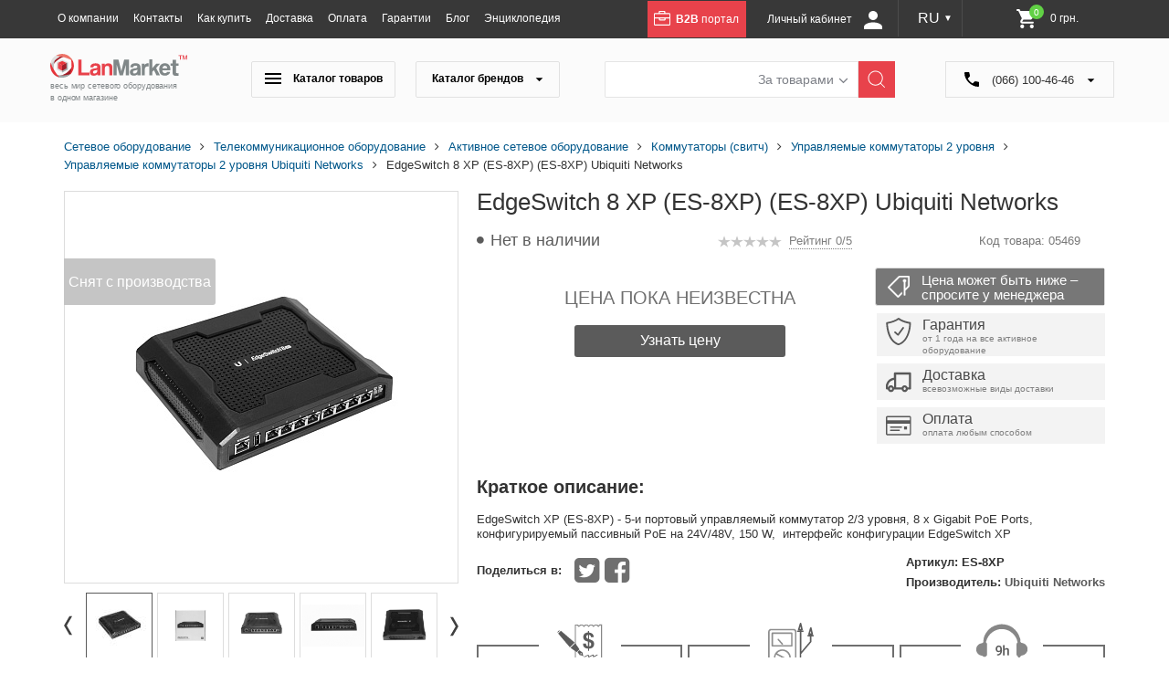

--- FILE ---
content_type: text/html; charset=UTF-8
request_url: https://lanmarket.ua/ubiquiti-networks/edgeswitch-8-xp-es-8xp/
body_size: 77014
content:
    <!DOCTYPE html>
    <html prefix="og: http://ogp.me/ns#">
    <head lang="ru">
<!-- Google tag (gtag.js) -->
        <meta charset="utf-8"/>
                <title>EdgeSwitch 8 XP (ES-8XP) Ubiquiti Networks купить в Украине, посмотреть цены, характеристики, отзывы 
</title>
					
	
	
        <meta name="viewport" content="width=device-width,initial-scale=1,user-scalable=yes">
        <link rel="apple-touch-icon" sizes="57x57" href="/bitrix/templates/new_ru/favicons/apple-icon-57x57.png">
<link rel="apple-touch-icon" sizes="60x60" href="/bitrix/templates/new_ru/favicons/apple-icon-60x60.png">
<link rel="apple-touch-icon" sizes="72x72" href="/bitrix/templates/new_ru/favicons/apple-icon-72x72.png">
<link rel="apple-touch-icon" sizes="76x76" href="/bitrix/templates/new_ru/favicons/apple-icon-76x76.png">
<link rel="apple-touch-icon" sizes="114x114" href="/bitrix/templates/new_ru/favicons/apple-icon-114x114.png">
<link rel="apple-touch-icon" sizes="120x120" href="/bitrix/templates/new_ru/favicons/apple-icon-120x120.png">
<link rel="apple-touch-icon" sizes="144x144" href="/bitrix/templates/new_ru/favicons/apple-icon-144x144.png">
<link rel="apple-touch-icon" sizes="152x152" href="/bitrix/templates/new_ru/favicons/apple-icon-152x152.png">
<link rel="apple-touch-icon" sizes="180x180" href="/bitrix/templates/new_ru/favicons/apple-icon-180x180.png">
<link rel="icon" type="image/png" sizes="192x192"  href="/bitrix/templates/new_ru/favicons/android-icon-192x192.png">
<link rel="icon" type="image/png" sizes="32x32" href="/bitrix/templates/new_ru/favicons/favicon-32x32.png">
<link rel="icon" type="image/png" sizes="96x96" href="/bitrix/templates/new_ru/favicons/favicon-96x96.png">
<link rel="icon" type="image/png" sizes="16x16" href="/bitrix/templates/new_ru/favicons/favicon-16x16.png">
<link rel="manifest" href="/bitrix/templates/new_ru/favicons/manifest.json">
<meta name="msapplication-TileColor" content="#ffffff">
<meta name="msapplication-TileImage" content="/bitrix/templates/new_ru/favicons/ms-icon-144x144.png">
<meta name="theme-color" content="#ffffff">
<script data-skip-moving="true" src="/bitrix/templates/new_ru/js/jquery-2.1.4.min.js?v=1"></script>
		<meta http-equiv="Content-Type" content="text/html; charset=UTF-8" />
<meta name="robots" content="index, follow" />
<meta name="keywords" content="EdgeSwitch 8 XP (ES-8XP) ES-8XP купить цена украина  доставка отзывы
" />
<meta name="description" content="Купить EdgeSwitch 8 XP (ES-8XP) Ubiquiti Networks в интернет магазине сетевого оборудования «LamMarket.ua». У нас низкая цена, акции, распродажи, доставка по всей Украине, гарантия.
" />
<script type="text/javascript" data-skip-moving="true">(function(w, d, n) {var cl = "bx-core";var ht = d.documentElement;var htc = ht ? ht.className : undefined;if (htc === undefined || htc.indexOf(cl) !== -1){return;}var ua = n.userAgent;if (/(iPad;)|(iPhone;)/i.test(ua)){cl += " bx-ios";}else if (/Android/i.test(ua)){cl += " bx-android";}cl += (/(ipad|iphone|android|mobile|touch)/i.test(ua) ? " bx-touch" : " bx-no-touch");cl += w.devicePixelRatio && w.devicePixelRatio >= 2? " bx-retina": " bx-no-retina";var ieVersion = -1;if (/AppleWebKit/.test(ua)){cl += " bx-chrome";}else if ((ieVersion = getIeVersion()) > 0){cl += " bx-ie bx-ie" + ieVersion;if (ieVersion > 7 && ieVersion < 10 && !isDoctype()){cl += " bx-quirks";}}else if (/Opera/.test(ua)){cl += " bx-opera";}else if (/Gecko/.test(ua)){cl += " bx-firefox";}if (/Macintosh/i.test(ua)){cl += " bx-mac";}ht.className = htc ? htc + " " + cl : cl;function isDoctype(){if (d.compatMode){return d.compatMode == "CSS1Compat";}return d.documentElement && d.documentElement.clientHeight;}function getIeVersion(){if (/Opera/i.test(ua) || /Webkit/i.test(ua) || /Firefox/i.test(ua) || /Chrome/i.test(ua)){return -1;}var rv = -1;if (!!(w.MSStream) && !(w.ActiveXObject) && ("ActiveXObject" in w)){rv = 11;}else if (!!d.documentMode && d.documentMode >= 10){rv = 10;}else if (!!d.documentMode && d.documentMode >= 9){rv = 9;}else if (d.attachEvent && !/Opera/.test(ua)){rv = 8;}if (rv == -1 || rv == 8){var re;if (n.appName == "Microsoft Internet Explorer"){re = new RegExp("MSIE ([0-9]+[\.0-9]*)");if (re.exec(ua) != null){rv = parseFloat(RegExp.$1);}}else if (n.appName == "Netscape"){rv = 11;re = new RegExp("Trident/.*rv:([0-9]+[\.0-9]*)");if (re.exec(ua) != null){rv = parseFloat(RegExp.$1);}}}return rv;}})(window, document, navigator);</script>


<link href="/bitrix/js/ui/fonts/opensans/ui.font.opensans.min.css?16795253302409" type="text/css"  rel="stylesheet" />
<link href="/bitrix/js/main/popup/dist/main.popup.bundle.min.css?167952533223420" type="text/css"  rel="stylesheet" />
<link href="/bitrix/css/api.core/width.css?1679525336684" type="text/css"  rel="stylesheet" />
<link href="/bitrix/css/api.core/button.css?16795253367504" type="text/css"  rel="stylesheet" />
<link href="/bitrix/css/api.core/message.css?1679525336701" type="text/css"  rel="stylesheet" />
<link href="/bitrix/css/api.core/form.css?16795253365366" type="text/css"  rel="stylesheet" />
<link href="/bitrix/css/api.core/modal.css?16795253364865" type="text/css"  rel="stylesheet" />
<link href="/bitrix/cache/css/s1/new_ru/page_efc7dcb08160ee865fa2459159c3c23f/page_efc7dcb08160ee865fa2459159c3c23f_v1.css?1749041588329297" type="text/css"  rel="stylesheet" />
<link href="/bitrix/cache/css/s1/new_ru/default_4839bcffc9a417c853bca460a9d97c31/default_4839bcffc9a417c853bca460a9d97c31_v1.css?174904158041763" type="text/css"  rel="stylesheet" />
<link href="/bitrix/cache/css/s1/new_ru/template_3f8f6dab2b92e518fecdeb0864326d91/template_3f8f6dab2b92e518fecdeb0864326d91_v1.css?174904158079796" type="text/css"  data-template-style="true" rel="stylesheet" />







<link rel="canonical" href="https://lanmarket.ua/ubiquiti-networks/edgeswitch-8-xp-es-8xp/">
<meta property="og:image" content="https://lanmarket.ua/upload/resize_cache/iblock/c36/420_315_1/c362f11c587a402371152203a43824b2.jpg" />



	
		<style type="text/css">
				#api-reviews-wait .api-image{
			background-image: url("/bitrix/images/api.reviews/flat/red1/wait.svg");
		}
			</style>
							<script data-skip-moving="true">
			window.lazySizesConfig = window.lazySizesConfig || {};
			window.lazySizesConfig.init = false;
		if (!grecaptcha || typeof grecaptcha.render != "function") {
			var grecaptcha = {
				render: function(){}
			}
		}
		</script>
		
		
				<meta name="robots" content="index, follow" />
				    </head>
<body>
    <div id="panel"></div>
    <header id="scrl_to_top">
        <div class="top_short_nav_wr">
            <div class="container clearfix">
                <a class="top_short_nav_button" href="#">
                    <div class="but_nav_lines">
                        <div></div>
                        <div></div>
                        <div></div>
                    </div>
                </a>
                <a class="top_short_logolnk" href="/">
                    <img src="/bitrix/templates/new_ru/img/icons/small-logo.svg" alt="Lanmarket">
                </a>
                
                                                                <div class="top_short_nav_popup">
                    
    <ul class="top_short_nav_list">
                                    <li><a href="/o-kompanii/">О компании</a></li>
                                                <li><a href="/kontakty/">Контакты</a></li>
                                                <li><a href="/kak-kupit/">Как купить</a></li>
                                                <li><a href="/dostavka/">Доставка</a></li>
                                                <li><a href="/oplata/">Оплата</a></li>
                                                <li><a href="/garantii/">Гарантии</a></li>
                                                <li><a href="/blog/">Блог</a></li>
                                                <li><a href="/entsiklopediya/">Энциклопедия</a></li>
                                </ul>
                    <a class="b2b_top_lnk" href="http://b2b.lanmarket.ua/" target="_blank">
                        <svg x="0px" y="0px" viewBox="0 0 189.5 170.1" width="18px">
                            <path class="svg_white" d="M176.1,23.8H155h-22.3l0-12.5c0-6.2-4.8-11.3-10.6-11.3L65.2,0c-5.9,0-10.6,5.1-10.6,11.3l0,12.5H34.5H13.4
                                C6,23.8,0,30.2,0,38v117.8c0,7.8,6,14.2,13.4,14.2h162.7c7.4,0,13.4-6.4,13.4-14.2V38C189.5,30.2,183.5,23.8,176.1,23.8z M68.1,14.2
                                c0-1.7,1.3-3.1,3-3.1l45.3,0c1.6,0,3,1.4,3,3.1l0,9.6H68.1L68.1,14.2z M178,155.9c0,1.1-0.9,2-1.9,2H13.4c-1,0-1.9-0.9-1.9-2V86.8
                                H57v12.5c0,6.2,4.8,11.3,10.6,11.3h56.9c5.9,0,10.6-5.1,10.6-11.3V86.8H178V155.9z M70.5,86.8h51.2v9.6c0,1.7-1.3,3.1-3,3.1H73.4
                                c-1.6,0-3-1.4-3-3.1V86.8z M178,74.6h-53.5H67.6H11.5V38c0-1.1,0.9-2,1.9-2h51.8l56.9,0c0,0,0,0,0,0h54c1,0,1.9,0.9,1.9,2V74.6z"/>
                        </svg>
                        <b>B2B</b> портал
                    </a>

                                                    
                
                                                            	<div class="login_block_wrp">
                            <div class="personal_cabinet_link">
                        <a class="own_cab_lnk" href="/personal/profile/">Личный кабинет <svg width="20" height="20" viewBox="0 0 20 20" fill="none" xmlns="http://www.w3.org/2000/svg">
					<path d="M10 0C11.3261 0 12.5979 0.526784 13.5355 1.46447C14.4732 2.40215 15 3.67392 15 5C15 6.32608 14.4732 7.59785 13.5355 8.53553C12.5979 9.47322 11.3261 10 10 10C8.67392 10 7.40215 9.47322 6.46447 8.53553C5.52678 7.59785 5 6.32608 5 5C5 3.67392 5.52678 2.40215 6.46447 1.46447C7.40215 0.526784 8.67392 0 10 0ZM10 12.5C15.525 12.5 20 14.7375 20 17.5V20H0V17.5C0 14.7375 4.475 12.5 10 12.5Z" fill="white"/>
				</svg>
			</a>
                        </div>
                        </div>
                    
                    <a class="top_short_mobbag" href="/personal/cart/">
                        <div>
                            <img src="/bitrix/templates/new_ru/img/icons/shoping-bag.svg" alt="BAG">
                        </div>
                    </a>
                    <a class="top_short_show_search_but" href="#">
                        <i class="fa fa-search"></i>
                    </a>
                
				<div class="lang desktop-lang">
                	<a href="javascript:;">RU <small>&#9660;</small></a>
                	<div class="dropdown">
                		<a  href="/ua/ubiquiti-networks/edgeswitch-8-xp-es-8xp/">UA</a>
                		<a class="selected" href="/ubiquiti-networks/edgeswitch-8-xp-es-8xp/">RU</a>
                	</div>
                </div>
		
<div id="bx_basket1" class="bx-basket bx-opener">
	<!--'start_frame_cache_bx_cart_block'-->

<a class="shop_bag_main_button top-cart" href="/ua/personal/cart/">
		
		<svg class="mobile" width="20" height="19" viewBox="0 0 20 19" fill="none" xmlns="http://www.w3.org/2000/svg"><g clip-path="url(#clip0_313_138)"><path d="M7.11725 18.7516C7.88431 18.7516 8.50614 18.1262 8.50614 17.3546C8.50614 16.583 7.88431 15.9575 7.11725 15.9575C6.35019 15.9575 5.72836 16.583 5.72836 17.3546C5.72836 18.1262 6.35019 18.7516 7.11725 18.7516Z" fill="black"/><path d="M15.5555 18.7516C16.3226 18.7516 16.9444 18.1262 16.9444 17.3546C16.9444 16.583 16.3226 15.9575 15.5555 15.9575C14.7885 15.9575 14.1667 16.583 14.1667 17.3546C14.1667 18.1262 14.7885 18.7516 15.5555 18.7516Z" fill="black"/><path d="M18.4148 2.27075C18.3601 2.1973 18.2911 2.13797 18.2128 2.097C18.1346 2.05604 18.049 2.03447 17.9621 2.03385H5.72286L6.10497 3.31439H17.192L15.6224 10.9976H6.80452L4.118 1.73292C4.08894 1.63462 4.03848 1.54542 3.97092 1.47295C3.90336 1.40049 3.8207 1.34689 3.73001 1.31675L1.31978 0.51001C1.24567 0.485206 1.1678 0.476543 1.09061 0.484517C1.01343 0.49249 0.938441 0.516944 0.869933 0.556481C0.731575 0.63633 0.628008 0.772771 0.582014 0.935788C0.536021 1.09881 0.551369 1.27505 0.624682 1.42574C0.697995 1.57643 0.823268 1.68923 0.972942 1.73933L3.08336 2.44362L5.78164 11.7275L4.81755 12.5855L4.74113 12.6687C4.50266 12.968 4.36749 13.3486 4.3589 13.7447C4.35032 14.1409 4.46886 14.528 4.6941 14.8392C4.85433 15.0514 5.05793 15.2199 5.28863 15.3311C5.51932 15.4422 5.77071 15.4931 6.02267 15.4795H15.8341C15.99 15.4795 16.1395 15.412 16.2497 15.292C16.36 15.1719 16.4219 15.009 16.4219 14.8392C16.4219 14.6694 16.36 14.5066 16.2497 14.3865C16.1395 14.2664 15.99 14.199 15.8341 14.199H5.92861C5.86092 14.1964 5.79496 14.1749 5.73712 14.1366C5.67928 14.0982 5.6315 14.0442 5.59841 13.9798C5.56531 13.9155 5.54802 13.8429 5.54819 13.7691C5.54837 13.6953 5.56601 13.6229 5.59941 13.5587L7.01615 12.2781H16.0927C16.2286 12.2818 16.3615 12.234 16.4686 12.1429C16.5758 12.0519 16.6507 11.9232 16.6806 11.7787L18.5441 2.81498C18.562 2.71952 18.5596 2.62089 18.5372 2.52658C18.5148 2.43227 18.4729 2.34477 18.4148 2.27075Z" fill="black"/></g><defs><clipPath id="clip0_313_138"><rect width="20" height="19" fill="white"/></clipPath></defs></svg>

		<svg width="21" height="21" viewBox="0 0 21 21" fill="none" xmlns="http://www.w3.org/2000/svg">
			<path d="M6.29827 16.8C5.14358 16.8 4.20934 17.745 4.20934 18.9C4.20934 20.055 5.14358 21 6.29827 21C7.45295 21 8.39769 20.055 8.39769 18.9C8.39769 17.745 7.45295 16.8 6.29827 16.8ZM0 1.05C0 1.6275 0.47237 2.1 1.04971 2.1H2.09942L5.87838 10.0695L4.46127 12.6315C3.69498 14.0385 4.70271 15.75 6.29827 15.75H17.8451C18.4224 15.75 18.8948 15.2775 18.8948 14.7C18.8948 14.1225 18.4224 13.65 17.8451 13.65H6.29827L7.45295 11.55H15.2733C16.0606 11.55 16.7534 11.1195 17.1103 10.4685L20.8683 3.654C20.9567 3.49485 21.0021 3.31535 20.9999 3.13326C20.9977 2.95117 20.9481 2.77281 20.8558 2.61583C20.7635 2.45884 20.6319 2.32867 20.4739 2.2382C20.3159 2.14773 20.1371 2.10009 19.955 2.1H4.41928L3.71598 0.598501C3.63161 0.419273 3.49795 0.267794 3.33064 0.161799C3.16332 0.0558049 2.96928 -0.000318004 2.77124 1.35539e-06H1.04971C0.47237 1.35539e-06 0 0.472501 0 1.05ZM16.7954 16.8C15.6407 16.8 14.7065 17.745 14.7065 18.9C14.7065 20.055 15.6407 21 16.7954 21C17.9501 21 18.8948 20.055 18.8948 18.9C18.8948 17.745 17.9501 16.8 16.7954 16.8Z" fill="white"/>
		</svg>
		<span class="num">0</span>
		<span class="summ">
			0 грн.		</span>	
	
</a><!--'end_frame_cache_bx_cart_block'--></div>

                </div>



            </div>
        </div>
        <div class="header_main_part clearfix">
            <div class="container">
                <div class="main_logo_wr">
                    <a href="/">
                        <img src="/bitrix/templates/new_ru/img/icons/main-logo.svg" alt="Lanmarket">

                        <div class="main_logo_txt">весь мир сетевого оборудования<br> в одном магазине</div>
                    </a>
                </div>
                			<div class="main_nav_search_wr">
			<div class="catalog_nav_wr">
                        	<button class="catalog_nav_but product_catalog_but" type="button"><svg width="18" height="12" viewBox="0 0 18 12" fill="none" xmlns="http://www.w3.org/2000/svg">
<path d="M0 12V10H18V12H0ZM0 7V5H18V7H0ZM0 2V0H18V2H0Z" fill="black"/>
</svg>
Каталог товаров</button>
	                        <button class="catalog_nav_but brand_catalog_but" type="button">Каталог брендов <svg width="9" height="4" viewBox="0 0 9 4" fill="none" xmlns="http://www.w3.org/2000/svg">
<path d="M4.5 4L0.602887 0.25L8.39711 0.250001L4.5 4Z" fill="black"/>
</svg>
</button>
			</div>
                   	<div class="main_search_wr clearfix">
                        	<div class="search_header_form search_form_0">
                            		
    <form id="search" class="bx-searchtitle" action="/catalog/search.php">
        <div class="search_inpts_wr">
            <input id="title-search-input" type="text" name="q" value=""
                   autocomplete="off" class="bx-form-control"/>
        </div>
        <input type="submit" name="s" value="Найти">
    </form>

	                        </div>
                        	<div class="search_header_form search_form_1">
                            		
<form action="/search/index.php" method="get">
	<div class="search_inpts_wr">
		<input type="text" name="q" value="" size="15" maxlength="50" />
	</div>
	<input type="submit" name="s" value="Найти">
</form>                        	</div>
                        	
                        	<div class="search_inpts_wr">
                            		<select class="dropdown change_serch_blk" name="select">
                                		<option value="brands">За товарами</option>
                                		<option value="product">За матеріалом</option>
                            		</select>
                        	</div>
                        	
                    	</div>
                    	<!--main_search_wr clearfix-->
                    	
		</div>
		<div class="top-phone">
                        
<svg width="16" height="16" viewBox="0 0 16 16" fill="none" xmlns="http://www.w3.org/2000/svg">
<path d="M9.12877e-07 0.933333C9.24533e-07 0.666666 0.0888891 0.444444 0.266667 0.266666C0.444445 0.0888882 0.666667 -6.70241e-07 0.933333 -6.58585e-07L4.53333 -5.01224e-07C4.74074 -4.92158e-07 4.92237 0.0666661 5.07822 0.199999C5.23407 0.333333 5.33393 0.503703 5.37778 0.711111L6 3.77778C6.02963 3.98518 6.01096 4.19644 5.944 4.41155C5.87704 4.62667 5.77719 4.80059 5.64445 4.93333L3.55556 7.02222C4.23704 8.14815 5.04444 9.17778 5.97778 10.1111C6.91111 11.0444 7.91111 11.8222 8.97778 12.4444L11.1556 10.3111C11.2889 10.1778 11.4409 10.0924 11.6116 10.0551C11.7822 10.0178 11.971 10.0142 12.1778 10.0444L15.2889 10.6222C15.4963 10.6519 15.6667 10.7481 15.8 10.9111C15.9333 11.0741 16 11.2593 16 11.4667L16 15.0667C16 15.3333 15.9111 15.5556 15.7333 15.7333C15.5556 15.9111 15.3333 16 15.0667 16C13.1556 16 11.2924 15.5739 9.47733 14.7218C7.66222 13.8696 6.05482 12.7437 4.65511 11.344C3.25541 9.9443 2.12948 8.33689 1.27733 6.52178C0.425186 4.70667 -0.000591402 2.84385 9.12877e-07 0.933333Z" fill="black"/>
</svg>  (066) 100-46-46 <svg width="9" height="4" viewBox="0 0 9 4" fill="none" xmlns="http://www.w3.org/2000/svg">
<path d="M4.5 4L0.602887 0.25L8.39711 0.250001L4.5 4Z" fill="black"/>
</svg>
<div class="dropdown">
	<a class="phone_request_but" href="#">
	<span>(066) (097) <br>100-46-46</span><br>
	<span class="phone_request_txt1">Заказать звонок</span>
	</a>
</div>                </div>
	</div>
				<div class="main_menu_base_wr menu_products_wr tabs_main_wr">
                    <div class="row row-nav-hover desctop-hover">
	<ul class="desctop_menu">
					<li class="l1 drop nav-item--drop">
				<a href="javascript:;" class="nav-item__title "><img class="lazyload" data-src="/upload/iblock/a70/81i1kmhbpqlpcspdlxyu1lozdu2uia0s.png" alt="Беспроводное оборудование " title="Беспроводное оборудование "><span>Беспроводное оборудование </span> <svg width="7" height="12" viewBox="0 0 7 12" fill="none" xmlns="http://www.w3.org/2000/svg">
<path d="M1 1L5.78001 5.5C6.07333 5.77614 6.07333 6.22386 5.78001 6.5L1 11" stroke="#E83539" stroke-linecap="round" stroke-linejoin="round"/>
</svg>
</a>
				<button class="nav-item__title-mb ">Беспроводное оборудование </button>
				<div class="nav-list" >
											<ul>
															<li class="nav-list__li nav-list__li--drop">
																			
										<a class="nav-list__link" id="bx_1847241719_2490" href="/besprovodnoe-oborudovanie-/minipci/">
																						<span class="image"><img class="lazyload" data-src="/upload/iblock/f9e/f9edf34b790ba841d0e396bf37b92d80.png" alt="MiniPCI" title="MiniPCI"></span>
																						<span class="name-level2">MiniPCI</a></span>
																					<ul>
																									<li><a href="/besprovodnoe-oborudovanie-/minipci/mikrotik/">Mikrotik</a></li>
																							</ul>
																											</li>
															<li class="nav-list__li nav-list__li--drop">
																			
										<a class="nav-list__link" id="bx_1847241719_2490" href="/besprovodnoe-oborudovanie-/routerboard-mikrotik/">
																						<span class="image"><img class="lazyload" data-src="/upload/iblock/6f5/6f50d8fc856f4276403856f31313574a.png" alt="RouterBoard" title="RouterBoard"></span>
																						<span class="name-level2">RouterBoard</a></span>
																					<ul>
																									<li><a href="/besprovodnoe-oborudovanie-/routerboard-mikrotik/korpusa-pod-routerboard/">Корпуса под RouterBoard</a></li>
																									<li><a href="/besprovodnoe-oborudovanie-/routerboard-mikrotik/platy-routerboard/">Платы RouterBoard</a></li>
																							</ul>
																											</li>
															<li class="nav-list__li nav-list__li--drop">
																			
										<a class="nav-list__link" id="bx_1847241719_2490" href="/besprovodnoe-oborudovanie-/adaptery/">
																						<span class="image"><img class="lazyload" data-src="/upload/iblock/c8f/c8ff213d0367905408f9ffa80dee746a.png" alt="Адаптеры" title="Адаптеры"></span>
																						<span class="name-level2">Адаптеры</a></span>
																					<ul>
																									<li><a href="/besprovodnoe-oborudovanie-/adaptery/usb-adaptery/">USB Адаптеры</a></li>
																							</ul>
																											</li>
															<li class="nav-list__li nav-list__li--drop">
																			
										<a class="nav-list__link" id="bx_1847241719_2490" href="/besprovodnoe-oborudovanie-/aksessuary/">
																						<span class="image"><img class="lazyload" data-src="/upload/iblock/a9f/a9fcc23074d518e1aa6b80eb6751c591.png" alt="Аксессуары" title="Аксессуары"></span>
																						<span class="name-level2">Аксессуары</a></span>
																					<ul>
																									<li><a href="/besprovodnoe-oborudovanie-/aksessuary/cambium-networks/">Cambium Networks </a></li>
																									<li><a href="/besprovodnoe-oborudovanie-/aksessuary/gw/">GW</a></li>
																									<li><a href="/besprovodnoe-oborudovanie-/aksessuary/mikrotik/">Mikrotik</a></li>
																									<li><a href="/besprovodnoe-oborudovanie-/aksessuary/rf-elements/">RF elements</a></li>
																									<li><a href="/besprovodnoe-oborudovanie-/aksessuary/ubiquiti-networks/">Ubiquiti Networks</a></li>
																							</ul>
																											</li>
															<li class="nav-list__li nav-list__li--drop">
																			
										<a class="nav-list__link" id="bx_1847241719_2490" href="/besprovodnoe-oborudovanie-/antenny/">
																						<span class="image"><img class="lazyload" data-src="/upload/iblock/9d9/9d940263d90f683f3bffe643ca700f49.png" alt="Антенны WI-FI" title="Антенны WI-FI"></span>
																						<span class="name-level2">Антенны WI-FI</a></span>
																					<ul>
																									<li><a href="/besprovodnoe-oborudovanie-/antenny/2-4-ghz/">2.4 GHz</a></li>
																									<li><a href="/besprovodnoe-oborudovanie-/antenny/11-ghz/">10/11 GHz</a></li>
																									<li><a href="/besprovodnoe-oborudovanie-/antenny/2-4ghz-5-ghz-dual-band-/">Dual-band (2.4/5 GHz)</a></li>
																									<li><a href="/besprovodnoe-oborudovanie-/antenny/5-3-ghz/">5 GHz</a></li>
																									<li><a href="/besprovodnoe-oborudovanie-/antenny/6-ghz/">6 GHz</a></li>
																									<li><a href="/besprovodnoe-oborudovanie-/antenny/vnutrennie-indoor/">Внутренние (Indoor)</a></li>
																							</ul>
																											</li>
															<li class="nav-list__li nav-list__li--drop">
																			
										<a class="nav-list__link" id="bx_1847241719_2490" href="/besprovodnoe-oborudovanie-/tochki-dostupa/">
																						<span class="image"><img class="lazyload" data-src="/upload/iblock/6ec/6ecb91e492f9b27c7c9bf38091629d97.png" alt="Точки доступа" title="Точки доступа"></span>
																						<span class="name-level2">Точки доступа</a></span>
																					<ul>
																									<li><a href="/besprovodnoe-oborudovanie-/tochki-dostupa/aruba/">Aruba</a></li>
																									<li><a href="/besprovodnoe-oborudovanie-/tochki-dostupa/ruijie_1/">Ruijie</a></li>
																									<li><a href="/besprovodnoe-oborudovanie-/tochki-dostupa/totolink/">TOTOLINK</a></li>
																									<li><a href="/besprovodnoe-oborudovanie-/tochki-dostupa/cambium-networks/">Cambium Networks</a></li>
																									<li><a href="/besprovodnoe-oborudovanie-/tochki-dostupa/mikrotik/">Mikrotik</a></li>
																									<li><a href="/besprovodnoe-oborudovanie-/tochki-dostupa/tp-link/">Tp-Link</a></li>
																									<li><a href="/besprovodnoe-oborudovanie-/tochki-dostupa/ubiquiti-networks/">Ubiquiti Networks</a></li>
																							</ul>
																											</li>
															<li class="nav-list__li">
																			
										<a class="nav-list__link" id="bx_1847241719_2490" href="/besprovodnoe-oborudovanie-/usiliteli-wi-fi-signala/">
																						<span class="name-level2">Усилители Wi-Fi сигнала</a></span>
																											</li>
															<li class="nav-list__li nav-list__li--drop">
																			
										<a class="nav-list__link" id="bx_1847241719_2490" href="/besprovodnoe-oborudovanie-/marshrutizatory/">
																						<span class="image"><img class="lazyload" data-src="/upload/iblock/203/203c60aa980e324a692f94c33f245a2f.png" alt="Маршрутизаторы WI-Fi" title="Маршрутизаторы WI-Fi"></span>
																						<span class="name-level2">Маршрутизаторы WI-Fi</a></span>
																					<ul>
																									<li><a href="/besprovodnoe-oborudovanie-/marshrutizatory/ruijie/">Ruijie</a></li>
																									<li><a href="/besprovodnoe-oborudovanie-/marshrutizatory/d-link/">D-Link</a></li>
																									<li><a href="/besprovodnoe-oborudovanie-/marshrutizatory/tenda_1/">Tenda</a></li>
																									<li><a href="/besprovodnoe-oborudovanie-/marshrutizatory/xiaomi/">Xiaomi</a></li>
																									<li><a href="/besprovodnoe-oborudovanie-/marshrutizatory/keenetic/">Keenetic</a></li>
																									<li><a href="/besprovodnoe-oborudovanie-/marshrutizatory/mikrotik/">Mikrotik</a></li>
																									<li><a href="/besprovodnoe-oborudovanie-/marshrutizatory/netis/">Netis</a></li>
																									<li><a href="/besprovodnoe-oborudovanie-/marshrutizatory/tp-link/">Tp-Link</a></li>
																									<li><a href="/besprovodnoe-oborudovanie-/marshrutizatory/ubiquiti-networks/">Ubiquiti Networks</a></li>
																									<li><a href="/besprovodnoe-oborudovanie-/marshrutizatory/totolink/">TOTOLINK</a></li>
																							</ul>
																											</li>
															<li class="nav-list__li nav-list__li--drop">
																			
										<a class="nav-list__link" id="bx_1847241719_2490" href="/besprovodnoe-oborudovanie-/pigteyly-udliniteli/">
																						<span class="image"><img class="lazyload" data-src="/upload/iblock/d32/d326e89fbdd5f6c36965ff8413dad4f3.png" alt="Пигтейлы, удлинители" title="Пигтейлы, удлинители"></span>
																						<span class="name-level2">Пигтейлы, удлинители</a></span>
																					<ul>
																									<li><a href="/besprovodnoe-oborudovanie-/pigteyly-udliniteli/pigteyl-s-sma-na-sma/">Пигтейл с SMA на SMA</a></li>
																									<li><a href="/besprovodnoe-oborudovanie-/pigteyly-udliniteli/pigteyl-s-rp-sma-na-rp-sma/">Пигтейл с RP-SMA на RP-SMA</a></li>
																									<li><a href="/besprovodnoe-oborudovanie-/pigteyly-udliniteli/pigteyly-u-fl-i-mmcx/">Пигтейлы U.FL и MMCX</a></li>
																							</ul>
																											</li>
															<li class="nav-list__li nav-list__li--drop">
																			
										<a class="nav-list__link" id="bx_1847241719_2490" href="/besprovodnoe-oborudovanie-/grozozashchita/">
																						<span class="image"><img class="lazyload" data-src="/upload/iblock/7f2/7f22d44d964b05d5bcb93d3cbe81004e.png" alt="Грозозащита" title="Грозозащита"></span>
																						<span class="name-level2">Грозозащита</a></span>
																					<ul>
																									<li><a href="/besprovodnoe-oborudovanie-/grozozashchita/ethernet-grozozashchita/">Ethernet грозозащита</a></li>
																									<li><a href="/besprovodnoe-oborudovanie-/grozozashchita/koaksialnaya-grozozashchita/">Коаксиальная грозозащита</a></li>
																							</ul>
																											</li>
															<li class="nav-list__li nav-list__li--drop">
																			
										<a class="nav-list__link" id="bx_1847241719_2490" href="/besprovodnoe-oborudovanie-/programmnoe-obespechenie-po-/">
																						<span class="image"><img class="lazyload" data-src="/upload/iblock/efd/efd683adfda7ae4e7529c1eca0b3cbe3.png" alt="Программное обеспечение (ПО) " title="Программное обеспечение (ПО) "></span>
																						<span class="name-level2">Программное обеспечение (ПО) </a></span>
																					<ul>
																									<li><a href="/besprovodnoe-oborudovanie-/programmnoe-obespechenie-po-/mikrotik/">Mikrotik</a></li>
																							</ul>
																											</li>
															<li class="nav-list__li">
																			
										<a class="nav-list__link" id="bx_1847241719_2490" href="/besprovodnoe-oborudovanie-/iot-oborudovanie/">
																						<span class="name-level2">IoT оборудование</a></span>
																											</li>
													</ul>
									</div>
			</li>
					<li class="l1 drop nav-item--drop">
				<a href="javascript:;" class="nav-item__title "><img class="lazyload" data-src="/upload/iblock/60c/r67k051srbyrr990ni3wpn1sr7m7czk3.png" alt="Компьютерная техника" title="Компьютерная техника"><span>Компьютерная техника</span> <svg width="7" height="12" viewBox="0 0 7 12" fill="none" xmlns="http://www.w3.org/2000/svg">
<path d="M1 1L5.78001 5.5C6.07333 5.77614 6.07333 6.22386 5.78001 6.5L1 11" stroke="#E83539" stroke-linecap="round" stroke-linejoin="round"/>
</svg>
</a>
				<button class="nav-item__title-mb ">Компьютерная техника</button>
				<div class="nav-list" >
											<ul>
															<li class="nav-list__li nav-list__li--drop">
																			
										<a class="nav-list__link" id="bx_1847241719_5179" href="/kompyuternaya-tekhnika/kompyutery/">
																						<span class="name-level2">Компьютеры</a></span>
																					<ul>
																									<li><a href="/kompyuternaya-tekhnika/kompyutery/mini-pk-nettopy-sff-usff-micro/">Мини-ПК, неттопы (SFF, USFF, Micro)</a></li>
																									<li><a href="/kompyuternaya-tekhnika/kompyutery/rabochie-stantsii/">Рабочие станции</a></li>
																							</ul>
																											</li>
													</ul>
									</div>
			</li>
					<li class="l1 drop nav-item--drop">
				<a href="javascript:;" class="nav-item__title "><img class="lazyload" data-src="/upload/iblock/d61/lbkddelgl958d62n3lv2ql9wiqi4n7ha.png" alt="Оптоволоконное оборудование" title="Оптоволоконное оборудование"><span>Оптоволоконное оборудование</span> <svg width="7" height="12" viewBox="0 0 7 12" fill="none" xmlns="http://www.w3.org/2000/svg">
<path d="M1 1L5.78001 5.5C6.07333 5.77614 6.07333 6.22386 5.78001 6.5L1 11" stroke="#E83539" stroke-linecap="round" stroke-linejoin="round"/>
</svg>
</a>
				<button class="nav-item__title-mb ">Оптоволоконное оборудование</button>
				<div class="nav-list" >
											<ul>
															<li class="nav-list__li nav-list__li--drop">
																			
										<a class="nav-list__link" id="bx_1847241719_5124" href="/optovolokonnoe-oborudovanie/aktivnoe-optovolokonnoe-oborudovanie/">
																						<span class="name-level2">Активное оптоволоконное оборудование</a></span>
																					<ul>
																									<li><a href="/optovolokonnoe-oborudovanie/aktivnoe-optovolokonnoe-oborudovanie/kabeli-pryamogo-soedineniya-10g-40g/">Кабели прямого соединения </a></li>
																									<li><a href="/optovolokonnoe-oborudovanie/aktivnoe-optovolokonnoe-oborudovanie/mediakonvertery/">Медиаконвертеры</a></li>
																									<li><a href="/optovolokonnoe-oborudovanie/aktivnoe-optovolokonnoe-oborudovanie/transivery/">Трансиверы</a></li>
																							</ul>
																											</li>
															<li class="nav-list__li nav-list__li--drop">
																			
										<a class="nav-list__link" id="bx_1847241719_5124" href="/optovolokonnoe-oborudovanie/optovolokonnoe-oborudovanie/">
																						<span class="image"><img class="lazyload" data-src="/upload/iblock/ec1/ec19561eb743717f183c5aa8066df91a.png" alt="Пассивное оптоволоконное оборудование" title="Пассивное оптоволоконное оборудование"></span>
																						<span class="name-level2">Пассивное оптоволоконное оборудование</a></span>
																					<ul>
																									<li><a href="/optovolokonnoe-oborudovanie/optovolokonnoe-oborudovanie/adaptery-opticheskie/">Адаптеры оптические</a></li>
																									<li><a href="/optovolokonnoe-oborudovanie/optovolokonnoe-oborudovanie/konnektory/">Коннекторы</a></li>
																									<li><a href="/optovolokonnoe-oborudovanie/optovolokonnoe-oborudovanie/patch-kordy/">Патч-корды</a></li>
																									<li><a href="/optovolokonnoe-oborudovanie/optovolokonnoe-oborudovanie/pigteyly/">Пигтейлы</a></li>
																									<li><a href="/optovolokonnoe-oborudovanie/optovolokonnoe-oborudovanie/fast-konnektory/">Фаст коннекторы</a></li>
																							</ul>
																											</li>
															<li class="nav-list__li nav-list__li--drop">
																			
										<a class="nav-list__link" id="bx_1847241719_5124" href="/optovolokonnoe-oborudovanie/mufty-i-splays-kassety/">
																						<span class="image"><img class="lazyload" data-src="/upload/iblock/678/678d62d827d71bf84dff922dec3be86e.png" alt="Муфты и сплайс-кассеты" title="Муфты и сплайс-кассеты"></span>
																						<span class="name-level2">Муфты и сплайс-кассеты</a></span>
																					<ul>
																									<li><a href="/optovolokonnoe-oborudovanie/mufty-i-splays-kassety/aksessuary/">Аксессуары</a></li>
																									<li><a href="/optovolokonnoe-oborudovanie/mufty-i-splays-kassety/mufty/">Муфты</a></li>
																									<li><a href="/optovolokonnoe-oborudovanie/mufty-i-splays-kassety/splays-kassety/">Сплайс-кассеты</a></li>
																							</ul>
																											</li>
															<li class="nav-list__li nav-list__li--drop">
																			
										<a class="nav-list__link" id="bx_1847241719_5124" href="/optovolokonnoe-oborudovanie/oborudovanie-dlya-raboty-s-opticheskim-voloknom/">
																						<span class="image"><img class="lazyload" data-src="/upload/iblock/465/4651764e473fae7c5ea50e4d1b2ed4eb.png" alt="Оборудование для работы с оптическим волокном" title="Оборудование для работы с оптическим волокном"></span>
																						<span class="name-level2">Оборудование для работы с оптическим волокном</a></span>
																					<ul>
																									<li><a href="/optovolokonnoe-oborudovanie/oborudovanie-dlya-raboty-s-opticheskim-voloknom/strippery/">Стрипперы</a></li>
																									<li><a href="/optovolokonnoe-oborudovanie/oborudovanie-dlya-raboty-s-opticheskim-voloknom/instrumenty/">Инструменты</a></li>
																									<li><a href="/optovolokonnoe-oborudovanie/oborudovanie-dlya-raboty-s-opticheskim-voloknom/mekhanicheskie-soediniteli/">Механические соединители</a></li>
																									<li><a href="/optovolokonnoe-oborudovanie/oborudovanie-dlya-raboty-s-opticheskim-voloknom/svarochnye-apparaty/">Сварочные аппараты</a></li>
																									<li><a href="/optovolokonnoe-oborudovanie/oborudovanie-dlya-raboty-s-opticheskim-voloknom/skalyvateli/">Скалыватели</a></li>
																							</ul>
																											</li>
															<li class="nav-list__li nav-list__li--drop">
																			
										<a class="nav-list__link" id="bx_1847241719_5124" href="/optovolokonnoe-oborudovanie/opticheskie-boksy-i-patch-paneli/">
																						<span class="image"><img class="lazyload" data-src="/upload/iblock/076/0763bd4f092b6c82f5af5ae99aeee33a.png" alt="Оптические боксы, розетки и патч-панели" title="Оптические боксы, розетки и патч-панели"></span>
																						<span class="name-level2">Оптические боксы, розетки и патч-панели</a></span>
																					<ul>
																									<li><a href="/optovolokonnoe-oborudovanie/opticheskie-boksy-i-patch-paneli/opticheskie-rozetki/">Оптические розетки</a></li>
																									<li><a href="/optovolokonnoe-oborudovanie/opticheskie-boksy-i-patch-paneli/aksessuary-k-boksami-i-patch-panelyam/">Аксессуары к боксами и патч-панелям</a></li>
																									<li><a href="/optovolokonnoe-oborudovanie/opticheskie-boksy-i-patch-paneli/opticheskie-boksy/">Оптические боксы</a></li>
																									<li><a href="/optovolokonnoe-oborudovanie/opticheskie-boksy-i-patch-paneli/patch-paneli/">Патч-панели</a></li>
																							</ul>
																											</li>
													</ul>
									</div>
			</li>
					<li class="l1 drop nav-item--drop">
				<a href="javascript:;" class="nav-item__title "><img class="lazyload" data-src="/upload/iblock/d35/8bvauapgv5b3en3spx4f326thy5chy16.png" alt="Телекоммуникационное оборудование" title="Телекоммуникационное оборудование"><span>Телекоммуникационное оборудование</span> <svg width="7" height="12" viewBox="0 0 7 12" fill="none" xmlns="http://www.w3.org/2000/svg">
<path d="M1 1L5.78001 5.5C6.07333 5.77614 6.07333 6.22386 5.78001 6.5L1 11" stroke="#E83539" stroke-linecap="round" stroke-linejoin="round"/>
</svg>
</a>
				<button class="nav-item__title-mb ">Телекоммуникационное оборудование</button>
				<div class="nav-list" >
											<ul>
															<li class="nav-list__li nav-list__li--drop">
																			
										<a class="nav-list__link" id="bx_1847241719_2618" href="/telekommunikatsionnoe-oborudovanie/oborudovanie-dlya-gps-monitoringa/">
																						<span class="name-level2">Оборудование для GPS-мониторинга</a></span>
																					<ul>
																									<li><a href="/telekommunikatsionnoe-oborudovanie/oborudovanie-dlya-gps-monitoringa/gps-trekery/">GPS трекеры</a></li>
																									<li><a href="/telekommunikatsionnoe-oborudovanie/oborudovanie-dlya-gps-monitoringa/gps-adaptery/">GPS адаптеры</a></li>
																									<li><a href="/telekommunikatsionnoe-oborudovanie/oborudovanie-dlya-gps-monitoringa/datchiki_1/">Датчики</a></li>
																									<li><a href="/telekommunikatsionnoe-oborudovanie/oborudovanie-dlya-gps-monitoringa/promyshlennye-marshrutizatory-shlyuzy/">Промышленные маршрутизаторы/шлюзы</a></li>
																							</ul>
																											</li>
															<li class="nav-list__li nav-list__li--drop">
																			
										<a class="nav-list__link" id="bx_1847241719_2618" href="/telekommunikatsionnoe-oborudovanie/oborudovanie-pon-gpon-gepon/">
																						<span class="image"><img class="lazyload" data-src="/upload/iblock/871/871e52a98a5f2b87c9b340d15eabb652.png" alt="Оборудование PON (GPON, GEPON)" title="Оборудование PON (GPON, GEPON)"></span>
																						<span class="name-level2">Оборудование PON (GPON, GEPON)</a></span>
																					<ul>
																									<li><a href="/telekommunikatsionnoe-oborudovanie/oborudovanie-pon-gpon-gepon/fbt-couplers-deliteli-svarnye/">FBT Couplers (Делители сварные)</a></li>
																									<li><a href="/telekommunikatsionnoe-oborudovanie/oborudovanie-pon-gpon-gepon/plc-splitters-deliteli-planarnye/">PLC Splitters (Делители планарные)</a></li>
																									<li><a href="/telekommunikatsionnoe-oborudovanie/oborudovanie-pon-gpon-gepon/abonentskie-terminaly-onu/">Абонентские терминалы (ONU)</a></li>
																									<li><a href="/telekommunikatsionnoe-oborudovanie/oborudovanie-pon-gpon-gepon/kommutatory-olt/">Коммутаторы (OLT)</a></li>
																									<li><a href="/telekommunikatsionnoe-oborudovanie/oborudovanie-pon-gpon-gepon/moduli-rasshireniya-dlya-olt/">Модули расширения для OLT</a></li>
																									<li><a href="/telekommunikatsionnoe-oborudovanie/oborudovanie-pon-gpon-gepon/transivery-gepon-gpon/">Трансиверы GEPON, GPON</a></li>
																							</ul>
																											</li>
															<li class="nav-list__li nav-list__li--drop">
																			
										<a class="nav-list__link" id="bx_1847241719_2618" href="/telekommunikatsionnoe-oborudovanie/aktivnoe-setevoe-oborudovanie/">
																						<span class="image"><img class="lazyload" data-src="/upload/iblock/aea/aea2b45cd5913f0f56d36fa9f8b95fbe.png" alt="Активное сетевое оборудование" title="Активное сетевое оборудование"></span>
																						<span class="name-level2">Активное сетевое оборудование</a></span>
																					<ul>
																									<li><a href="/telekommunikatsionnoe-oborudovanie/aktivnoe-setevoe-oborudovanie/mezhsetevye-ekrany/">Межсетевые экраны</a></li>
																									<li><a href="/telekommunikatsionnoe-oborudovanie/aktivnoe-setevoe-oborudovanie/poe-kommutatory/">Коммутаторы для видеонаблюдения</a></li>
																									<li><a href="/telekommunikatsionnoe-oborudovanie/aktivnoe-setevoe-oborudovanie/powerline-adaptery/">Powerline-адаптеры</a></li>
																									<li><a href="/telekommunikatsionnoe-oborudovanie/aktivnoe-setevoe-oborudovanie/kommutatory/">Коммутаторы</a></li>
																									<li><a href="/telekommunikatsionnoe-oborudovanie/aktivnoe-setevoe-oborudovanie/marshrutizatory/">Маршрутизаторы</a></li>
																							</ul>
																											</li>
															<li class="nav-list__li nav-list__li--drop">
																			
										<a class="nav-list__link" id="bx_1847241719_2618" href="/telekommunikatsionnoe-oborudovanie/oborudovanie-cwdm-dwdm/">
																						<span class="name-level2">Оборудование CWDM/DWDM</a></span>
																					<ul>
																									<li><a href="/telekommunikatsionnoe-oborudovanie/oborudovanie-cwdm-dwdm/transivery-cwdm-dwdm/">Трансиверы CWDM/DWDM</a></li>
																									<li><a href="/telekommunikatsionnoe-oborudovanie/oborudovanie-cwdm-dwdm/opticheskie-usiliteli/">Оптические усилители</a></li>
																							</ul>
																											</li>
															<li class="nav-list__li nav-list__li--drop">
																			
										<a class="nav-list__link" id="bx_1847241719_2618" href="/telekommunikatsionnoe-oborudovanie/kabelnaya-armatura-i-krepleniya/">
																						<span class="image"><img class="lazyload" data-src="/upload/iblock/eb1/eb159bf6fa28030a77dafa1f94dcc429.png" alt="Кабельная арматура и крепления" title="Кабельная арматура и крепления"></span>
																						<span class="name-level2">Кабельная арматура и крепления</a></span>
																					<ul>
																									<li><a href="/telekommunikatsionnoe-oborudovanie/kabelnaya-armatura-i-krepleniya/zazhimy-natyazhnye/">Зажимы натяжные</a></li>
																									<li><a href="/telekommunikatsionnoe-oborudovanie/kabelnaya-armatura-i-krepleniya/zazhimy-podderzhivayushchie/">Зажимы поддерживающие</a></li>
																									<li><a href="/telekommunikatsionnoe-oborudovanie/kabelnaya-armatura-i-krepleniya/instrumenty-dlya-armatury/">Инструменты для арматуры</a></li>
																									<li><a href="/telekommunikatsionnoe-oborudovanie/kabelnaya-armatura-i-krepleniya/krepleniya-k-oporam-i-stenam/">Крепления к опорам и стенам</a></li>
																									<li><a href="/telekommunikatsionnoe-oborudovanie/kabelnaya-armatura-i-krepleniya/dyubel-gvozd/">Дюбель-цвях</a></li>
																									<li><a href="/telekommunikatsionnoe-oborudovanie/kabelnaya-armatura-i-krepleniya/zazhim-elochka/">Затискач ялинка</a></li>
																									<li><a href="/telekommunikatsionnoe-oborudovanie/kabelnaya-armatura-i-krepleniya/lenty-i-skrepy/">Ленты и скрепы</a></li>
																									<li><a href="/telekommunikatsionnoe-oborudovanie/kabelnaya-armatura-i-krepleniya/kleevye-pistolety/">Клейові пістолети</a></li>
																									<li><a href="/telekommunikatsionnoe-oborudovanie/kabelnaya-armatura-i-krepleniya/skoby-elochka/">Скоби/ялинка</a></li>
																									<li><a href="/telekommunikatsionnoe-oborudovanie/kabelnaya-armatura-i-krepleniya/soedeniteli-dlya-kabelya-klemmy/">З'єднувачі для кабелю/клеми</a></li>
																									<li><a href="/telekommunikatsionnoe-oborudovanie/kabelnaya-armatura-i-krepleniya/izolenti/">Ізоленти</a></li>
																							</ul>
																											</li>
															<li class="nav-list__li nav-list__li--drop">
																			
										<a class="nav-list__link" id="bx_1847241719_2618" href="/telekommunikatsionnoe-oborudovanie/kontrolno-izmeritelnoe-oborudovanie/">
																						<span class="image"><img class="lazyload" data-src="/upload/iblock/076/0761227d4b4ba3ff7ba260a2aae5aae4.png" alt="Контрольно-измерительное оборудование" title="Контрольно-измерительное оборудование"></span>
																						<span class="name-level2">Контрольно-измерительное оборудование</a></span>
																					<ul>
																									<li><a href="/telekommunikatsionnoe-oborudovanie/kontrolno-izmeritelnoe-oborudovanie/aksessuary/">Аксессуары</a></li>
																									<li><a href="/telekommunikatsionnoe-oborudovanie/kontrolno-izmeritelnoe-oborudovanie/identifikatory-aktivnogo-volokna/">Идентификаторы активного волокна</a></li>
																									<li><a href="/telekommunikatsionnoe-oborudovanie/kontrolno-izmeritelnoe-oborudovanie/izmeriteli-opticheskoy-moshchnosti/">Измерители оптической мощности</a></li>
																									<li><a href="/telekommunikatsionnoe-oborudovanie/kontrolno-izmeritelnoe-oborudovanie/istochniki-izlucheniya/">Источники излучения</a></li>
																									<li><a href="/telekommunikatsionnoe-oborudovanie/kontrolno-izmeritelnoe-oborudovanie/opticheskie-mikroskopy/">Оптические микроскопы</a></li>
																									<li><a href="/telekommunikatsionnoe-oborudovanie/kontrolno-izmeritelnoe-oborudovanie/opticheskie-reflektometry-otdr/">Оптические рефлектометры OTDR</a></li>
																							</ul>
																											</li>
															<li class="nav-list__li nav-list__li--drop">
																			
										<a class="nav-list__link" id="bx_1847241719_2618" href="/telekommunikatsionnoe-oborudovanie/raskhodnye-materialy-zapchasti-i-aksessuary/">
																						<span class="image"><img class="lazyload" data-src="/upload/iblock/fb7/fb7599ec303e7a59ad4f831763b55208.png" alt="Расходные материалы, запчасти и аксессуары" title="Расходные материалы, запчасти и аксессуары"></span>
																						<span class="name-level2">Расходные материалы, запчасти и аксессуары</a></span>
																					<ul>
																									<li><a href="/telekommunikatsionnoe-oborudovanie/raskhodnye-materialy-zapchasti-i-aksessuary/dozatory-spirta/">Дозаторы спирта</a></li>
																									<li><a href="/telekommunikatsionnoe-oborudovanie/raskhodnye-materialy-zapchasti-i-aksessuary/kdzs-gilzy-termousazhivaemye/">КДЗС (Гильзы термоусаживаемые)</a></li>
																									<li><a href="/telekommunikatsionnoe-oborudovanie/raskhodnye-materialy-zapchasti-i-aksessuary/kozhukhi-zashchitnye/">Кожухи защитные</a></li>
																									<li><a href="/telekommunikatsionnoe-oborudovanie/raskhodnye-materialy-zapchasti-i-aksessuary/lezviya-dlya-skalyvateley/">Лезвия для скалывателей</a></li>
																									<li><a href="/telekommunikatsionnoe-oborudovanie/raskhodnye-materialy-zapchasti-i-aksessuary/markirovochnye-i-signalnye-elementy/">Маркировочные и сигнальные элементы</a></li>
																									<li><a href="/telekommunikatsionnoe-oborudovanie/raskhodnye-materialy-zapchasti-i-aksessuary/ochistiteli-razemov/">Очистители разъемов</a></li>
																									<li><a href="/telekommunikatsionnoe-oborudovanie/raskhodnye-materialy-zapchasti-i-aksessuary/salfetki/">Салфетки</a></li>
																									<li><a href="/telekommunikatsionnoe-oborudovanie/raskhodnye-materialy-zapchasti-i-aksessuary/styazhki-khomuty-i-krepleniya/">Стяжки, хомуты и крепления</a></li>
																									<li><a href="/telekommunikatsionnoe-oborudovanie/raskhodnye-materialy-zapchasti-i-aksessuary/elektrody/">Электроды</a></li>
																							</ul>
																											</li>
													</ul>
									</div>
			</li>
					<li class="l1 drop nav-item--drop">
				<a href="javascript:;" class="nav-item__title "><img class="lazyload" data-src="/upload/iblock/92b/92b5a117f08b75111cf1bb4e0e2d9e08.png" alt="Телефония" title="Телефония"><span>Телефония</span> <svg width="7" height="12" viewBox="0 0 7 12" fill="none" xmlns="http://www.w3.org/2000/svg">
<path d="M1 1L5.78001 5.5C6.07333 5.77614 6.07333 6.22386 5.78001 6.5L1 11" stroke="#E83539" stroke-linecap="round" stroke-linejoin="round"/>
</svg>
</a>
				<button class="nav-item__title-mb ">Телефония</button>
				<div class="nav-list" >
											<ul>
															<li class="nav-list__li">
																			
										<a class="nav-list__link" id="bx_1847241719_2628" href="/voip-telefoniya/voip-telefony-ip-telefony-/">
																						<span class="name-level2">VoIP-телефоны (IP-телефоны )</a></span>
																											</li>
															<li class="nav-list__li">
																			
										<a class="nav-list__link" id="bx_1847241719_2628" href="/voip-telefoniya/ats/">
																						<span class="name-level2">АТС</a></span>
																											</li>
															<li class="nav-list__li">
																			
										<a class="nav-list__link" id="bx_1847241719_2628" href="/voip-telefoniya/aksessuary_1/">
																						<span class="name-level2">Аксессуары</a></span>
																											</li>
															<li class="nav-list__li nav-list__li--drop">
																			
										<a class="nav-list__link" id="bx_1847241719_2628" href="/voip-telefoniya/shlyuzy/">
																						<span class="name-level2">Шлюзы</a></span>
																					<ul>
																									<li><a href="/voip-telefoniya/shlyuzy/voip-shlyuzy/">VoIP-шлюзы</a></li>
																									<li><a href="/voip-telefoniya/shlyuzy/gsm-shlyuzy/">GSM и LTE шлюзы</a></li>
																									<li><a href="/voip-telefoniya/shlyuzy/kombinirovannye-shlyuzy/">Комбинированные шлюзы</a></li>
																									<li><a href="/voip-telefoniya/shlyuzy/moduli-dlya-gsm-voip-shlyuzov/">Модули для GSM/VoIP/LTE шлюзов</a></li>
																							</ul>
																											</li>
													</ul>
									</div>
			</li>
					<li class="l1 drop nav-item--drop">
				<a href="javascript:;" class="nav-item__title "><img class="lazyload" data-src="/upload/iblock/a60/8wblyb5w5ompzc0wk3wyl61g8d6bguc6.png" alt="Безопасность" title="Безопасность"><span>Безопасность</span> <svg width="7" height="12" viewBox="0 0 7 12" fill="none" xmlns="http://www.w3.org/2000/svg">
<path d="M1 1L5.78001 5.5C6.07333 5.77614 6.07333 6.22386 5.78001 6.5L1 11" stroke="#E83539" stroke-linecap="round" stroke-linejoin="round"/>
</svg>
</a>
				<button class="nav-item__title-mb ">Безопасность</button>
				<div class="nav-list" >
											<ul>
															<li class="nav-list__li nav-list__li--drop">
																			
										<a class="nav-list__link" id="bx_1847241719_4712" href="/bezopasnost/domofony/">
																						<span class="name-level2">Домофоны</a></span>
																					<ul>
																									<li><a href="/bezopasnost/domofony/aksessuary-dlya-domofonov/">Аксессуары для домофонов</a></li>
																									<li><a href="/bezopasnost/domofony/videodomofony/">Видеодомофоны</a></li>
																									<li><a href="/bezopasnost/domofony/komplekty-domofonov/">Комплекты домофонов</a></li>
																									<li><a href="/bezopasnost/domofony/vyzyvnye-paneli/">Вызывные панели</a></li>
																							</ul>
																											</li>
															<li class="nav-list__li nav-list__li--drop">
																			
										<a class="nav-list__link" id="bx_1847241719_4712" href="/bezopasnost/videonablyudenie/">
																						<span class="image"><img class="lazyload" data-src="/upload/iblock/6b4/6b470ea75b05c161fab2ae1f8864f777.png" alt="Видеонаблюдение" title="Видеонаблюдение"></span>
																						<span class="name-level2">Видеонаблюдение</a></span>
																					<ul>
																									<li><a href="/bezopasnost/videonablyudenie/komplekty-videonablyudeniya/">Комплекты видеонаблюдения</a></li>
																									<li><a href="/bezopasnost/videonablyudenie/hdtvi-turbo-hd-videokamery/">HDTVI/HDCVI (Turbo HD) видеокамеры</a></li>
																									<li><a href="/bezopasnost/videonablyudenie/videoregistratory/">Видеорегистраторы</a></li>
																									<li><a href="/bezopasnost/videonablyudenie/setevye-videoregistratory/">Сетевые видеорегистраторы</a></li>
																									<li><a href="/bezopasnost/videonablyudenie/ipkamery/">IP-камеры</a></li>
																							</ul>
																											</li>
															<li class="nav-list__li nav-list__li--drop">
																			
										<a class="nav-list__link" id="bx_1847241719_4712" href="/bezopasnost/kontrol-dostupu/">
																						<span class="name-level2">Контроль доступа</a></span>
																					<ul>
																									<li><a href="/bezopasnost/kontrol-dostupu/aksessuary-kontrolya-dostupa/">Аксессуары контроля доступа</a></li>
																									<li><a href="/bezopasnost/kontrol-dostupu/besprovodnye-zvonki/">Беспроводные звонки</a></li>
																									<li><a href="/bezopasnost/kontrol-dostupu/gnuchki-perekhodi/">Гибкие переходы</a></li>
																									<li><a href="/bezopasnost/kontrol-dostupu/dovodchiki/">Доводчики</a></li>
																									<li><a href="/bezopasnost/kontrol-dostupu/elektromagnitni-zamki-klyamki/">Электромагнитные замки/Защелки</a></li>
																									<li><a href="/bezopasnost/kontrol-dostupu/klyuchi-ta-karti/">Ключи и карты</a></li>
																									<li><a href="/bezopasnost/kontrol-dostupu/knopki-vikhodu/">Кнопки виходу</a></li>
																									<li><a href="/bezopasnost/kontrol-dostupu/kodovi-klaviaturi/">Кодовые клавиатуры</a></li>
																									<li><a href="/bezopasnost/kontrol-dostupu/kontroleri-dostupu-zchituvachi/">Контролери доступу/зчитувачі</a></li>
																									<li><a href="/bezopasnost/kontrol-dostupu/radiobrilki/">Радиобрелки</a></li>
																							</ul>
																											</li>
															<li class="nav-list__li nav-list__li--drop">
																			
										<a class="nav-list__link" id="bx_1847241719_4712" href="/bezopasnost/signalizatsiya/">
																						<span class="name-level2">Охранная сигнализация</a></span>
																					<ul>
																									<li><a href="/bezopasnost/signalizatsiya/infrakrasnye-barery/">Инфракрасные барьеры</a></li>
																									<li><a href="/bezopasnost/signalizatsiya/opoveshchateli-zvukovye-sireny/">Оповещатели звуковые (Сирены)</a></li>
																									<li><a href="/bezopasnost/signalizatsiya/aksessuary-dlya-signalizatsiy/">Аксессуары для сигнализаций</a></li>
																									<li><a href="/bezopasnost/signalizatsiya/besprovodnye-komplekty-signalizatsiy/">Беспроводные комплекты сигнализаций</a></li>
																									<li><a href="/bezopasnost/signalizatsiya/datchiki/">Датчики</a></li>
																									<li><a href="/bezopasnost/signalizatsiya/tsentrali/">Централи</a></li>
																							</ul>
																											</li>
													</ul>
									</div>
			</li>
					<li class="l1 drop nav-item--drop">
				<a href="javascript:;" class="nav-item__title "><img class="lazyload" data-src="/upload/iblock/5a0/5a0dfe5c47b547ac42de40e0a6021fe3.png" alt="Кабельная продукция" title="Кабельная продукция"><span>Кабельная продукция</span> <svg width="7" height="12" viewBox="0 0 7 12" fill="none" xmlns="http://www.w3.org/2000/svg">
<path d="M1 1L5.78001 5.5C6.07333 5.77614 6.07333 6.22386 5.78001 6.5L1 11" stroke="#E83539" stroke-linecap="round" stroke-linejoin="round"/>
</svg>
</a>
				<button class="nav-item__title-mb ">Кабельная продукция</button>
				<div class="nav-list" >
											<ul>
															<li class="nav-list__li nav-list__li--drop">
																			
										<a class="nav-list__link" id="bx_1847241719_2677" href="/kabelnaya-produkciya/instrumenty-i-aksessuary/">
																						<span class="name-level2">Инструменты и аксессуары</a></span>
																					<ul>
																									<li><a href="/kabelnaya-produkciya/instrumenty-i-aksessuary/instrument-dlya-obzhima/">Инструмент для обжима</a></li>
																									<li><a href="/kabelnaya-produkciya/instrumenty-i-aksessuary/ethernet-repitery/">Ethernet репитеры</a></li>
																									<li><a href="/kabelnaya-produkciya/instrumenty-i-aksessuary/kabelnye-testery/">Кабельные тестеры</a></li>
																									<li><a href="/kabelnaya-produkciya/instrumenty-i-aksessuary/konnektory-kolpachki-skotchloki/">Коннекторы, колпачки, скотчлоки</a></li>
																									<li><a href="/kabelnaya-produkciya/instrumenty-i-aksessuary/konsolnyy-kabel/">Консольный кабель</a></li>
																									<li><a href="/kabelnaya-produkciya/instrumenty-i-aksessuary/patch-paneli-setevye/">Патч-панели сетевые</a></li>
																									<li><a href="/kabelnaya-produkciya/instrumenty-i-aksessuary/rozetki-i-soedeniteli/">Розетки и соеденители</a></li>
																									<li><a href="/kabelnaya-produkciya/instrumenty-i-aksessuary/instrumenty-dlya-zachistki-izolyatsii-kabelya/">Инструменты для зачистки изоляции кабеля</a></li>
																									<li><a href="/kabelnaya-produkciya/instrumenty-i-aksessuary/spiralnye-kabelnye-organayzery/">Спиральные кабельные органайзеры</a></li>
																							</ul>
																											</li>
															<li class="nav-list__li nav-list__li--drop">
																			
										<a class="nav-list__link" id="bx_1847241719_2677" href="/kabelnaya-produkciya/vitaya-para/">
																						<span class="name-level2">Кабель витая пара</a></span>
																					<ul>
																									<li><a href="/kabelnaya-produkciya/vitaya-para/indoor-dlya-vnutrenney-prokladki/">Indoor (для внутренней прокладки)</a></li>
																									<li><a href="/kabelnaya-produkciya/vitaya-para/outdoor-dlya-vneshney-prokladki/">Outdoor (для внешней прокладки)</a></li>
																							</ul>
																											</li>
															<li class="nav-list__li">
																			
										<a class="nav-list__link" id="bx_1847241719_2677" href="/kabelnaya-produkciya/kabel-dlya-solnechnykh-elektrostantsiy/">
																						<span class="name-level2">Кабель для солнечных электростанций</a></span>
																											</li>
															<li class="nav-list__li nav-list__li--drop">
																			
										<a class="nav-list__link" id="bx_1847241719_2677" href="/kabelnaya-produkciya/patch-kordy-litye-/">
																						<span class="name-level2">Патч-корды литые </a></span>
																					<ul>
																									<li><a href="/kabelnaya-produkciya/patch-kordy-litye-/patch-kordy-cca-utp/">Патч-корды UTP CCA (биметалл)</a></li>
																									<li><a href="/kabelnaya-produkciya/patch-kordy-litye-/patch-kordy-ftp/">Патч-корды FTP</a></li>
																									<li><a href="/kabelnaya-produkciya/patch-kordy-litye-/patch-kordy-utp-med/">Патч-корды UTP CU (медь)</a></li>
																							</ul>
																											</li>
															<li class="nav-list__li nav-list__li--drop">
																			
										<a class="nav-list__link" id="bx_1847241719_2677" href="/kabelnaya-produkciya/kabel-volokonno-opticheskiy/">
																						<span class="name-level2">Кабель волоконно-оптический</a></span>
																					<ul>
																									<li><a href="/kabelnaya-produkciya/kabel-volokonno-opticheskiy/dlya-zaduvki-v-truby/">Для задувки в трубы</a></li>
																									<li><a href="/kabelnaya-produkciya/kabel-volokonno-opticheskiy/universalnyy/">Универсальный</a></li>
																									<li><a href="/kabelnaya-produkciya/kabel-volokonno-opticheskiy/vnutrenniy/">Внутренний</a></li>
																									<li><a href="/kabelnaya-produkciya/kabel-volokonno-opticheskiy/dlya-ftth/">Для FTTH</a></li>
																									<li><a href="/kabelnaya-produkciya/kabel-volokonno-opticheskiy/dlya-ukladki-v-grunt/">Для укладки в грунт</a></li>
																									<li><a href="/kabelnaya-produkciya/kabel-volokonno-opticheskiy/kanalizatsionnyy/">Канализационный</a></li>
																									<li><a href="/kabelnaya-produkciya/kabel-volokonno-opticheskiy/podvesnoy/">Подвесной</a></li>
																							</ul>
																											</li>
															<li class="nav-list__li">
																			
										<a class="nav-list__link" id="bx_1847241719_2677" href="/kabelnaya-produkciya/telefonnyy-kabel/">
																						<span class="name-level2">Телефонный кабель</a></span>
																											</li>
															<li class="nav-list__li nav-list__li--drop">
																			
										<a class="nav-list__link" id="bx_1847241719_2677" href="/kabelnaya-produkciya/silovoy-kabe/">
																						<span class="name-level2">Силовой кабель</a></span>
																					<ul>
																									<li><a href="/kabelnaya-produkciya/silovoy-kabe/mednyy-silovoy-kabel/">Медный силовой кабель</a></li>
																									<li><a href="/kabelnaya-produkciya/silovoy-kabe/provoda-i-shnury/">Провода и шнуры</a></li>
																							</ul>
																											</li>
													</ul>
									</div>
			</li>
					<li class="l1 drop nav-item--drop">
				<a href="javascript:;" class="nav-item__title "><img class="lazyload" data-src="/upload/iblock/0d3/0d344f6bf968e269901235b5b121c4fe.png" alt="Питание" title="Питание"><span>Питание</span> <svg width="7" height="12" viewBox="0 0 7 12" fill="none" xmlns="http://www.w3.org/2000/svg">
<path d="M1 1L5.78001 5.5C6.07333 5.77614 6.07333 6.22386 5.78001 6.5L1 11" stroke="#E83539" stroke-linecap="round" stroke-linejoin="round"/>
</svg>
</a>
				<button class="nav-item__title-mb ">Питание</button>
				<div class="nav-list" >
											<ul>
															<li class="nav-list__li nav-list__li--drop">
																			
										<a class="nav-list__link" id="bx_1847241719_2866" href="/pitanie/akkumulyatory_1/">
																						<span class="name-level2">Аккумуляторы</a></span>
																					<ul>
																									<li><a href="/pitanie/akkumulyatory_1/akkumulyatory-3-2-3-7v/">Аккумуляторы 3.2-3.7V</a></li>
																									<li><a href="/pitanie/akkumulyatory_1/bytovye-batareyki-i-akkumulyatory-aa-aaa-krona-litium/">Бытовые батарейки и аккумуляторы(АА,ААА,Крона,Litium)</a></li>
																									<li><a href="/pitanie/akkumulyatory_1/akkumulyatory-vrla/">Аккумуляторы VRLA</a></li>
																									<li><a href="/pitanie/akkumulyatory_1/litievye-akkumulyatory/">Литиевые аккумуляторы</a></li>
																									<li><a href="/pitanie/akkumulyatory_1/tyagovye-akkumulyatory/">Тяговые аккумуляторы</a></li>
																									<li><a href="/pitanie/akkumulyatory_1/komplektuyushchie-dlya-akkumulyatorov/">Комплектующие для аккумуляторов</a></li>
																							</ul>
																											</li>
															<li class="nav-list__li nav-list__li--drop">
																			
										<a class="nav-list__link" id="bx_1847241719_2866" href="/pitanie/istochniki-bespereboynogo-pitaniya-ibp/">
																						<span class="name-level2">Источники бесперебойного питания (ИБП)</a></span>
																					<ul>
																									<li><a href="/pitanie/istochniki-bespereboynogo-pitaniya-ibp/ipb-lineyno-interaktivnye/">ИБП линейно-интерактивные</a></li>
																									<li><a href="/pitanie/istochniki-bespereboynogo-pitaniya-ibp/ipb-s-pravilnoy-sinusoidoy/">ИБП с правильной синусоидой</a></li>
																									<li><a href="/pitanie/istochniki-bespereboynogo-pitaniya-ibp/pod-konkretnye-ustroystva/">Под конкретные устройства</a></li>
																									<li><a href="/pitanie/istochniki-bespereboynogo-pitaniya-ibp/ibp-on-line-nepreryvnogo-deystviya/">Smart ИБП On-line</a></li>
																							</ul>
																											</li>
															<li class="nav-list__li nav-list__li--drop">
																			
										<a class="nav-list__link" id="bx_1847241719_2866" href="/pitanie/stabylyzator-napryazhenyya/">
																						<span class="name-level2">Стабилизаторы напряжения</a></span>
																					<ul>
																									<li><a href="/pitanie/stabylyzator-napryazhenyya/releynye-stabilizatory/">Релейные стабилизаторы</a></li>
																									<li><a href="/pitanie/stabylyzator-napryazhenyya/servoprivodnye-trekhfaznye-stabilizatory/">Сервоприводные трехфазные стабилизаторы</a></li>
																									<li><a href="/pitanie/stabylyzator-napryazhenyya/invertornye/">Инверторные</a></li>
																									<li><a href="/pitanie/stabylyzator-napryazhenyya/simistornye-tiristornye/">Симисторные/тиристорные</a></li>
																							</ul>
																											</li>
															<li class="nav-list__li">
																			
										<a class="nav-list__link" id="bx_1847241719_2866" href="/pitanie/invertory-napryazheniya/">
																						<span class="name-level2">Инверторы напряжения</a></span>
																											</li>
															<li class="nav-list__li nav-list__li--drop">
																			
										<a class="nav-list__link" id="bx_1847241719_2866" href="/pitanie/bloki-pitaniya_1/">
																						<span class="name-level2">Блоки питания</a></span>
																					<ul>
																									<li><a href="/pitanie/bloki-pitaniya_1/huiyang/">Huiyang</a></li>
																									<li><a href="/pitanie/bloki-pitaniya_1/zte/">ZTE</a></li>
																									<li><a href="/pitanie/bloki-pitaniya_1/mikrotik/">Mikrotik</a></li>
																							</ul>
																											</li>
															<li class="nav-list__li nav-list__li--drop">
																			
										<a class="nav-list__link" id="bx_1847241719_2866" href="/pitanie/pitanie-po-ethernet-poe/">
																						<span class="name-level2">Питание по Ethernet (PoE)</a></span>
																					<ul>
																									<li><a href="/pitanie/pitanie-po-ethernet-poe/rf-elements/">RF elements</a></li>
																									<li><a href="/pitanie/pitanie-po-ethernet-poe/cambium-networks/">Cambium Networks</a></li>
																									<li><a href="/pitanie/pitanie-po-ethernet-poe/huiyang/">Huiyang</a></li>
																									<li><a href="/pitanie/pitanie-po-ethernet-poe/mikrotik/">Mikrotik</a></li>
																									<li><a href="/pitanie/pitanie-po-ethernet-poe/ubiquiti-networks/">Ubiquiti Networks</a></li>
																									<li><a href="/pitanie/pitanie-po-ethernet-poe/drugie/">Другие</a></li>
																							</ul>
																											</li>
															<li class="nav-list__li">
																			
										<a class="nav-list__link" id="bx_1847241719_2866" href="/pitanie/powerbank/">
																						<span class="name-level2">Powerbank</a></span>
																											</li>
															<li class="nav-list__li">
																			
										<a class="nav-list__link" id="bx_1847241719_2866" href="/pitanie/udliniteli-setevye-filtry/">
																						<span class="name-level2">Удлинители</a></span>
																											</li>
													</ul>
									</div>
			</li>
					<li class="l1 drop nav-item--drop">
				<a href="javascript:;" class="nav-item__title "><img class="lazyload" data-src="/upload/iblock/7bd/7bdf8030e7631dff8410f69b8db65b47.png" alt="Телекоммуникационные ящики, шкафы и стойки" title="Телекоммуникационные ящики, шкафы и стойки"><span>Телекоммуникационные ящики, шкафы и стойки</span> <svg width="7" height="12" viewBox="0 0 7 12" fill="none" xmlns="http://www.w3.org/2000/svg">
<path d="M1 1L5.78001 5.5C6.07333 5.77614 6.07333 6.22386 5.78001 6.5L1 11" stroke="#E83539" stroke-linecap="round" stroke-linejoin="round"/>
</svg>
</a>
				<button class="nav-item__title-mb ">Телекоммуникационные ящики, шкафы и стойки</button>
				<div class="nav-list" >
											<ul>
															<li class="nav-list__li nav-list__li--drop">
																			
										<a class="nav-list__link" id="bx_1847241719_2890" href="/telekommunikatsionnye-yashchiki-shkafy-i-stoyki/aksessuary/">
																						<span class="name-level2">Аксессуары</a></span>
																					<ul>
																									<li><a href="/telekommunikatsionnye-yashchiki-shkafy-i-stoyki/aksessuary/kabelnye-organizatory/">Кабельные организаторы</a></li>
																									<li><a href="/telekommunikatsionnye-yashchiki-shkafy-i-stoyki/aksessuary/krepleniya/">Крепления</a></li>
																									<li><a href="/telekommunikatsionnye-yashchiki-shkafy-i-stoyki/aksessuary/polki-i-napravlyayushchie/">Полки и направляющие</a></li>
																									<li><a href="/telekommunikatsionnye-yashchiki-shkafy-i-stoyki/aksessuary/sistemy-okhlazhdeniya-i-pitaniya/">Системы охлаждения и питания</a></li>
																							</ul>
																											</li>
															<li class="nav-list__li">
																			
										<a class="nav-list__link" id="bx_1847241719_2890" href="/telekommunikatsionnye-yashchiki-shkafy-i-stoyki/stoyki/">
																						<span class="name-level2">Стойки</a></span>
																											</li>
															<li class="nav-list__li nav-list__li--drop">
																			
										<a class="nav-list__link" id="bx_1847241719_2890" href="/telekommunikatsionnye-yashchiki-shkafy-i-stoyki/shkafy/">
																						<span class="name-level2">Шкафы</a></span>
																					<ul>
																									<li><a href="/telekommunikatsionnye-yashchiki-shkafy-i-stoyki/shkafy/klimaticheskie/">Климатические</a></li>
																									<li><a href="/telekommunikatsionnye-yashchiki-shkafy-i-stoyki/shkafy/napolnye/">Напольные</a></li>
																									<li><a href="/telekommunikatsionnye-yashchiki-shkafy-i-stoyki/shkafy/nastennye/">Настенные</a></li>
																							</ul>
																											</li>
															<li class="nav-list__li">
																			
										<a class="nav-list__link" id="bx_1847241719_2890" href="/telekommunikatsionnye-yashchiki-shkafy-i-stoyki/yashchiki-metallicheskie/">
																						<span class="name-level2">Антивандальные ящики</a></span>
																											</li>
													</ul>
									</div>
			</li>
					<li class="l1 drop nav-item--drop">
				<a href="javascript:;" class="nav-item__title "><img class="lazyload" data-src="/upload/iblock/184/184680b45a998cb79c2831ca09df9d57.png" alt="IPTV" title="IPTV"><span>IPTV</span> <svg width="7" height="12" viewBox="0 0 7 12" fill="none" xmlns="http://www.w3.org/2000/svg">
<path d="M1 1L5.78001 5.5C6.07333 5.77614 6.07333 6.22386 5.78001 6.5L1 11" stroke="#E83539" stroke-linecap="round" stroke-linejoin="round"/>
</svg>
</a>
				<button class="nav-item__title-mb ">IPTV</button>
				<div class="nav-list" >
											<ul>
															<li class="nav-list__li">
																			
										<a class="nav-list__link" id="bx_1847241719_2621" href="/iptv/iptv-ott-pristavki/">
																						<span class="name-level2">IPTV/OTT приставки</a></span>
																											</li>
															<li class="nav-list__li">
																			
										<a class="nav-list__link" id="bx_1847241719_2621" href="/iptv/pristavki-na-baze-android/">
																						<span class="name-level2">Приставки на базе Android</a></span>
																											</li>
													</ul>
									</div>
			</li>
					<li class="l1 drop nav-item--drop">
				<a href="javascript:;" class="nav-item__title "><img class="lazyload" data-src="/upload/iblock/bb3/bb3bf814c51c29727d4bf5b181f503fc.png" alt="Умный дом" title="Умный дом"><span>Умный дом</span> <svg width="7" height="12" viewBox="0 0 7 12" fill="none" xmlns="http://www.w3.org/2000/svg">
<path d="M1 1L5.78001 5.5C6.07333 5.77614 6.07333 6.22386 5.78001 6.5L1 11" stroke="#E83539" stroke-linecap="round" stroke-linejoin="round"/>
</svg>
</a>
				<button class="nav-item__title-mb ">Умный дом</button>
				<div class="nav-list" >
											<ul>
															<li class="nav-list__li">
																			
										<a class="nav-list__link" id="bx_1847241719_2914" href="/umnyy-dom/smart-datchiki/">
																						<span class="name-level2">Smart датчики</a></span>
																											</li>
															<li class="nav-list__li">
																			
										<a class="nav-list__link" id="bx_1847241719_2914" href="/umnyy-dom/smart-kontrollery-shlyuzy-paneli/">
																						<span class="name-level2">Smart контроллеры, шлюзы, панели</a></span>
																											</li>
															<li class="nav-list__li">
																			
										<a class="nav-list__link" id="bx_1847241719_2914" href="/umnyy-dom/smart-nabory-startovye-pakety/">
																						<span class="name-level2">Smart наборы, стартовые пакеты</a></span>
																											</li>
															<li class="nav-list__li">
																			
										<a class="nav-list__link" id="bx_1847241719_2914" href="/umnyy-dom/smart-pulty-vyklyuchateli-knopki/">
																						<span class="name-level2">Smart пульты, выключатели, кнопки</a></span>
																											</li>
															<li class="nav-list__li">
																			
										<a class="nav-list__link" id="bx_1847241719_2914" href="/umnyy-dom/smart-privody-termostaty/">
																						<span class="name-level2">Smart приводы, термостаты</a></span>
																											</li>
															<li class="nav-list__li">
																			
										<a class="nav-list__link" id="bx_1847241719_2914" href="/umnyy-dom/smart-rozetki-rele-i-motory/">
																						<span class="name-level2">Smart розетки, реле и моторы</a></span>
																											</li>
															<li class="nav-list__li">
																			
										<a class="nav-list__link" id="bx_1847241719_2914" href="/umnyy-dom/aksessuary-dlya-smart-elektrofurnitury/">
																						<span class="name-level2">Аксессуары для Smart электрофурнитуры</a></span>
																											</li>
															<li class="nav-list__li">
																			
										<a class="nav-list__link" id="bx_1847241719_2914" href="/umnyy-dom/mfi-ubiquiti/">
																						<span class="name-level2">mFi Ubiquiti</a></span>
																											</li>
													</ul>
									</div>
			</li>
			</ul>
</div>                </div>

                <div class="main_menu_base_wr menu_brands_wr">
                    <div class="main_menu_wr ">

                        <nav>
                                                            <div class="main_menu_item">
																    <span rel="/brends/furukawa/" class="clickspan main_menu_item__img_wr">
                                                                                    <img class="lazyload" data-src="/cache/upload/iblock/4ac/80x80/4acb583d82c71689e83a395bce68e7b3.png"
                                                 alt="Furukawa">
                                                                            </span>
                                    <div class="main_menu_item_content">
                                        <span rel="/brends/furukawa/"
                                           class="clickspan main_menu_item__lvl_1_brand">Furukawa</span>
                                    </div> 

								                                </div>
                                                            <div class="main_menu_item">
																    <span rel="/brends/grandway/" class="clickspan main_menu_item__img_wr">
                                                                                    <img class="lazyload" data-src="/cache/upload/iblock/a08/80x80/a088c8efd8af8f6915b3d7afd4754b1e.png"
                                                 alt="Grandway">
                                                                            </span>
                                    <div class="main_menu_item_content">
                                        <span rel="/brends/grandway/"
                                           class="clickspan main_menu_item__lvl_1_brand">Grandway</span>
                                    </div> 

								                                </div>
                                                            <div class="main_menu_item">
																    <span rel="/brends/c-data/" class="clickspan main_menu_item__img_wr">
                                                                                    <img class="lazyload" data-src="/cache/bitrix/templates/new_ru/img/menu_icons/80x80/modem-1.jpg"
                                                 alt="C-Data">
                                                                            </span>
                                    <div class="main_menu_item_content">
                                        <span rel="/brends/c-data/"
                                           class="clickspan main_menu_item__lvl_1_brand">C-Data</span>
                                    </div> 

								                                </div>
                                                            <div class="main_menu_item">
																    <span rel="/brends/v_solution/" class="clickspan main_menu_item__img_wr">
                                                                                    <img class="lazyload" data-src="/cache/upload/iblock/238/80x80/238590a3f90aa9deb9ee5193e2239d9f.png"
                                                 alt="V-Solution">
                                                                            </span>
                                    <div class="main_menu_item_content">
                                        <span rel="/brends/v_solution/"
                                           class="clickspan main_menu_item__lvl_1_brand">V-Solution</span>
                                    </div> 

								                                </div>
                                                            <div class="main_menu_item">
								                                    <a href="/brends/ubiquiti-networks/" class="main_menu_item__img_wr">
                                                                                    <img class="lazyload" data-src="/cache/upload/iblock/838/80x80/83829df517103ee2fc5f321630d35d8e.png"
                                                 alt="Ubiquiti Networks">
                                                                            </a>
                                    <div class="main_menu_item_content">
                                        <a href="/brends/ubiquiti-networks/"
                                           class="main_menu_item__lvl_1_brand">Ubiquiti Networks</a>
                                    </div> 
								                                </div>
                                                            <div class="main_menu_item">
								                                    <a href="/brends/d-link/" class="main_menu_item__img_wr">
                                                                                    <img class="lazyload" data-src="/cache/upload/iblock/f25/80x80/f257d000b77e6f15b161004efd3f0e56.jpg"
                                                 alt="D-Link">
                                                                            </a>
                                    <div class="main_menu_item_content">
                                        <a href="/brends/d-link/"
                                           class="main_menu_item__lvl_1_brand">D-Link</a>
                                    </div> 
								                                </div>
                                                            <div class="main_menu_item">
								                                    <a href="/brends/mikrotik/" class="main_menu_item__img_wr">
                                                                                    <img class="lazyload" data-src="/cache/upload/iblock/330/80x80/33063c137413f24e65fa79b8fd5a283d.png"
                                                 alt="Mikrotik">
                                                                            </a>
                                    <div class="main_menu_item_content">
                                        <a href="/brends/mikrotik/"
                                           class="main_menu_item__lvl_1_brand">Mikrotik</a>
                                    </div> 
								                                </div>
                                                            <div class="main_menu_item">
																    <span rel="/brends/tp-link/" class="clickspan main_menu_item__img_wr">
                                                                                    <img class="lazyload" data-src="/cache/upload/iblock/df6/80x80/df616f38b119619e926b3fb413c7a0ce.jpg"
                                                 alt="TP-Link">
                                                                            </span>
                                    <div class="main_menu_item_content">
                                        <span rel="/brends/tp-link/"
                                           class="clickspan main_menu_item__lvl_1_brand">TP-Link</span>
                                    </div> 

								                                </div>
                                                            <div class="main_menu_item">
																    <span rel="/brends/edge-core/" class="clickspan main_menu_item__img_wr">
                                                                                    <img class="lazyload" data-src="/cache/upload/iblock/d77/80x80/d777fc992a331262cf3265b24c67e28b.jpg"
                                                 alt="Edge-core">
                                                                            </span>
                                    <div class="main_menu_item_content">
                                        <span rel="/brends/edge-core/"
                                           class="clickspan main_menu_item__lvl_1_brand">Edge-core</span>
                                    </div> 

								                                </div>
                                                            <div class="main_menu_item">
																    <span rel="/brends/bdcom/" class="clickspan main_menu_item__img_wr">
                                                                                    <img class="lazyload" data-src="/cache/upload/iblock/961/80x80/961288deb4f527321f46085c4d6437ad.png"
                                                 alt="BDCOM">
                                                                            </span>
                                    <div class="main_menu_item_content">
                                        <span rel="/brends/bdcom/"
                                           class="clickspan main_menu_item__lvl_1_brand">BDCOM</span>
                                    </div> 

								                                </div>
                                                            <div class="main_menu_item">
																    <span rel="/brends/jirous/" class="clickspan main_menu_item__img_wr">
                                                                                    <img class="lazyload" data-src="/cache/upload/iblock/851/80x80/8514179076fea95c63a868ea27503a44.png"
                                                 alt="Jirous">
                                                                            </span>
                                    <div class="main_menu_item_content">
                                        <span rel="/brends/jirous/"
                                           class="clickspan main_menu_item__lvl_1_brand">Jirous</span>
                                    </div> 

								                                </div>
                                                            <div class="main_menu_item">
								                                    <a href="/brends/ok-net/" class="main_menu_item__img_wr">
                                                                                    <img class="lazyload" data-src="/cache/upload/iblock/4c0/80x80/4c0a903a4f08dc15f8ced8327a38d421.gif"
                                                 alt="Ok-net">
                                                                            </a>
                                    <div class="main_menu_item_content">
                                        <a href="/brends/ok-net/"
                                           class="main_menu_item__lvl_1_brand">Ok-net</a>
                                    </div> 
								                                </div>
                                                            <div class="main_menu_item">
																    <span rel="/brends/cambium-networks/" class="clickspan main_menu_item__img_wr">
                                                                                    <img class="lazyload" data-src="/cache/upload/iblock/1f2/80x80/1f2f1b57f8e6bee6dc3309c60a00f7a9.jpeg"
                                                 alt="Cambium Networks">
                                                                            </span>
                                    <div class="main_menu_item_content">
                                        <span rel="/brends/cambium-networks/"
                                           class="clickspan main_menu_item__lvl_1_brand">Cambium Networks</span>
                                    </div> 

								                                </div>
                                                            <div class="main_menu_item">
																    <span rel="/brends/tenda/" class="clickspan main_menu_item__img_wr">
                                                                                    <img class="lazyload" data-src="/cache/upload/iblock/91a/80x80/91a86d1c2ab7905e59fe6e4692eae05d.png"
                                                 alt="Tenda">
                                                                            </span>
                                    <div class="main_menu_item_content">
                                        <span rel="/brends/tenda/"
                                           class="clickspan main_menu_item__lvl_1_brand">Tenda</span>
                                    </div> 

								                                </div>
                                                            <div class="main_menu_item">
								                                    <a href="/brends/zte/" class="main_menu_item__img_wr">
                                                                                    <img class="lazyload" data-src="/cache/upload/iblock/a65/80x80/a65393b7cc493fd93cdfbc3a4d6ed624.jpg"
                                                 alt="ZTE">
                                                                            </a>
                                    <div class="main_menu_item_content">
                                        <a href="/brends/zte/"
                                           class="main_menu_item__lvl_1_brand">ZTE</a>
                                    </div> 
								                                </div>
                                                            <div class="main_menu_item">
																    <span rel="/brends/huawei/" class="clickspan main_menu_item__img_wr">
                                                                                    <img class="lazyload" data-src="/cache/upload/iblock/227/80x80/227144767bd9757c92e00d81d70d3a86.png"
                                                 alt="Huawei">
                                                                            </span>
                                    <div class="main_menu_item_content">
                                        <span rel="/brends/huawei/"
                                           class="clickspan main_menu_item__lvl_1_brand">Huawei</span>
                                    </div> 

								                                </div>
                                                            <div class="main_menu_item">
																    <span rel="/brends/ripley/" class="clickspan main_menu_item__img_wr">
                                                                                    <img class="lazyload" data-src="/cache/upload/iblock/a19/80x80/a198946bbdfa0b30f406ebca225d3184.png"
                                                 alt="Ripley">
                                                                            </span>
                                    <div class="main_menu_item_content">
                                        <span rel="/brends/ripley/"
                                           class="clickspan main_menu_item__lvl_1_brand">Ripley</span>
                                    </div> 

								                                </div>
                                                            <div class="main_menu_item">
																    <span rel="/brends/fujikura/" class="clickspan main_menu_item__img_wr">
                                                                                    <img class="lazyload" data-src="/cache/upload/iblock/b64/80x80/b64f42745cabeafa3219fc2686d45210.png"
                                                 alt="Fujikura">
                                                                            </span>
                                    <div class="main_menu_item_content">
                                        <span rel="/brends/fujikura/"
                                           class="clickspan main_menu_item__lvl_1_brand">Fujikura</span>
                                    </div> 

								                                </div>
                                                            <div class="main_menu_item">
																    <span rel="/brends/dvp/" class="clickspan main_menu_item__img_wr">
                                                                                    <img class="lazyload" data-src="/cache/upload/iblock/c66/80x80/c6676463cce1e3eb7a58b53c3eb422ea.jpg"
                                                 alt="DVP">
                                                                            </span>
                                    <div class="main_menu_item_content">
                                        <span rel="/brends/dvp/"
                                           class="clickspan main_menu_item__lvl_1_brand">DVP</span>
                                    </div> 

								                                </div>
                                                            <div class="main_menu_item">
																    <span rel="/brends/jilong/" class="clickspan main_menu_item__img_wr">
                                                                                    <img class="lazyload" data-src="/cache/upload/iblock/ab0/80x80/ab005d141cbd813a9b62d3792e421be2.jpg"
                                                 alt="Jilong">
                                                                            </span>
                                    <div class="main_menu_item_content">
                                        <span rel="/brends/jilong/"
                                           class="clickspan main_menu_item__lvl_1_brand">Jilong</span>
                                    </div> 

								                                </div>
                                                            <div class="main_menu_item">
																    <span rel="/brends/odeskabel/" class="clickspan main_menu_item__img_wr">
                                                                                    <img class="lazyload" data-src="/cache/upload/iblock/170/80x80/170c464b3b47c85217386195020e5e85.jpg"
                                                 alt="Одескабель">
                                                                            </span>
                                    <div class="main_menu_item_content">
                                        <span rel="/brends/odeskabel/"
                                           class="clickspan main_menu_item__lvl_1_brand">Одескабель</span>
                                    </div> 

								                                </div>
                                                            <div class="main_menu_item">
																    <span rel="/brends/netis/" class="clickspan main_menu_item__img_wr">
                                                                                    <img class="lazyload" data-src="/cache/upload/iblock/086/80x80/086d472cc863e97ce4245ed5aa2d90c8.png"
                                                 alt="Netis">
                                                                            </span>
                                    <div class="main_menu_item_content">
                                        <span rel="/brends/netis/"
                                           class="clickspan main_menu_item__lvl_1_brand">Netis</span>
                                    </div> 

								                                </div>
                                                            <div class="main_menu_item">
																    <span rel="/brends/fiberfield/" class="clickspan main_menu_item__img_wr">
                                                                                    <img class="lazyload" data-src="/cache/upload/iblock/210/80x80/21032cbb6b54df9832d9ea1350a29102.png"
                                                 alt="FiberField">
                                                                            </span>
                                    <div class="main_menu_item_content">
                                        <span rel="/brends/fiberfield/"
                                           class="clickspan main_menu_item__lvl_1_brand">FiberField</span>
                                    </div> 

								                                </div>
                                                            <div class="main_menu_item">
								                                    <a href="/brends/totolink/" class="main_menu_item__img_wr">
                                                                                    <img class="lazyload" data-src="/cache/upload/iblock/bb9/80x80/bb9ff6f3e9c62bc45a78f0c70a52548a.png"
                                                 alt="Totolink">
                                                                            </a>
                                    <div class="main_menu_item_content">
                                        <a href="/brends/totolink/"
                                           class="main_menu_item__lvl_1_brand">Totolink</a>
                                    </div> 
								                                </div>
                                                            <div class="main_menu_item">
								                                    <a href="/brends/grandstream/" class="main_menu_item__img_wr">
                                                                                    <img class="lazyload" data-src="/cache/upload/iblock/793/80x80/793a2d699a82f6dc006898dddb0ee1d4.png"
                                                 alt="Grandstream">
                                                                            </a>
                                    <div class="main_menu_item_content">
                                        <a href="/brends/grandstream/"
                                           class="main_menu_item__lvl_1_brand">Grandstream</a>
                                    </div> 
								                                </div>
                                                            <div class="main_menu_item">
																    <span rel="/brends/yokogawa/" class="clickspan main_menu_item__img_wr">
                                                                                    <img class="lazyload" data-src="/cache/upload/iblock/bc9/80x80/bc9e8d23882e0cf3102cc894400593c6.png"
                                                 alt="Yokogawa">
                                                                            </span>
                                    <div class="main_menu_item_content">
                                        <span rel="/brends/yokogawa/"
                                           class="clickspan main_menu_item__lvl_1_brand">Yokogawa</span>
                                    </div> 

								                                </div>
                                                            <div class="main_menu_item">
								                                    <a href="/brends/mimosa/" class="main_menu_item__img_wr">
                                                                                    <img class="lazyload" data-src="/cache/upload/iblock/6b7/80x80/6b74697a514ffd1932883191e3376643.png"
                                                 alt="Mimosa">
                                                                            </a>
                                    <div class="main_menu_item_content">
                                        <a href="/brends/mimosa/"
                                           class="main_menu_item__lvl_1_brand">Mimosa</a>
                                    </div> 
								                                </div>
                                                            <div class="main_menu_item">
								                                    <a href="/brends/openvox/" class="main_menu_item__img_wr">
                                                                                    <img class="lazyload" data-src="/cache/upload/iblock/702/80x80/702ea08cbccc2c370ebea9f0cb713b50.jpg"
                                                 alt="OpenVox">
                                                                            </a>
                                    <div class="main_menu_item_content">
                                        <a href="/brends/openvox/"
                                           class="main_menu_item__lvl_1_brand">OpenVox</a>
                                    </div> 
								                                </div>
                                                            <div class="main_menu_item">
																    <span rel="/brends/hikvision/" class="clickspan main_menu_item__img_wr">
                                                                                    <img class="lazyload" data-src="/cache/upload/iblock/51f/80x80/51f6f364590e848cfd702c1f48b46426.png"
                                                 alt="Hikvision">
                                                                            </span>
                                    <div class="main_menu_item_content">
                                        <span rel="/brends/hikvision/"
                                           class="clickspan main_menu_item__lvl_1_brand">Hikvision</span>
                                    </div> 

								                                </div>
                                                            <div class="main_menu_item">
																    <span rel="/brends/keenetic/" class="clickspan main_menu_item__img_wr">
                                                                                    <img class="lazyload" data-src="/cache/upload/iblock/3cf/80x80/3cf9e7be3be70badf5bc4cd1eb91b770.png"
                                                 alt="Keenetic">
                                                                            </span>
                                    <div class="main_menu_item_content">
                                        <span rel="/brends/keenetic/"
                                           class="clickspan main_menu_item__lvl_1_brand">Keenetic</span>
                                    </div> 

								                                </div>
                                                            <div class="main_menu_item">
																    <span rel="/brends/yuteks/" class="clickspan main_menu_item__img_wr">
                                                                                    <img class="lazyload" data-src="/cache/upload/iblock/b15/80x80/b15a5347b2864059383e804a3e1c24d9.png"
                                                 alt="Ютекс">
                                                                            </span>
                                    <div class="main_menu_item_content">
                                        <span rel="/brends/yuteks/"
                                           class="clickspan main_menu_item__lvl_1_brand">Ютекс</span>
                                    </div> 

								                                </div>
                                                            <div class="main_menu_item">
								                                    <a href="/brends/signal-fire/" class="main_menu_item__img_wr">
                                                                                    <img class="lazyload" data-src="/cache/upload/iblock/37b/80x80/37bb214a4390f290893e908ef8a710fe.jpg"
                                                 alt="Signal Fire">
                                                                            </a>
                                    <div class="main_menu_item_content">
                                        <a href="/brends/signal-fire/"
                                           class="main_menu_item__lvl_1_brand">Signal Fire</a>
                                    </div> 
								                                </div>
                                                            <div class="main_menu_item">
																    <span rel="/brends/utepo/" class="clickspan main_menu_item__img_wr">
                                                                                    <img class="lazyload" data-src="/cache/upload/iblock/617/80x80/617b4273509b546d143bd252b9747a94.png"
                                                 alt="Utepo">
                                                                            </span>
                                    <div class="main_menu_item_content">
                                        <span rel="/brends/utepo/"
                                           class="clickspan main_menu_item__lvl_1_brand">Utepo</span>
                                    </div> 

								                                </div>
                                                            <div class="main_menu_item">
																    <span rel="/brends/dahua/" class="clickspan main_menu_item__img_wr">
                                                                                    <img class="lazyload" data-src="/cache/upload/iblock/f75/80x80/f7585c6a33d0ef89de6c608cf8ad44ef.jpg"
                                                 alt="Dahua">
                                                                            </span>
                                    <div class="main_menu_item_content">
                                        <span rel="/brends/dahua/"
                                           class="clickspan main_menu_item__lvl_1_brand">Dahua</span>
                                    </div> 

								                                </div>
                                                            <div class="main_menu_item">
																    <span rel="/brends/onv/" class="clickspan main_menu_item__img_wr">
                                                                                    <img class="lazyload" data-src="/cache/upload/iblock/683/80x80/6832e8f1c114e6eac011e7cf52deba31.jpg"
                                                 alt="ONV">
                                                                            </span>
                                    <div class="main_menu_item_content">
                                        <span rel="/brends/onv/"
                                           class="clickspan main_menu_item__lvl_1_brand">ONV</span>
                                    </div> 

								                                </div>
                                                            <div class="main_menu_item">
																    <span rel="/brends/prolum/" class="clickspan main_menu_item__img_wr">
                                                                                    <img class="lazyload" data-src="/cache/upload/iblock/b55/80x80/pzgawju5ajkacy9r71hl9omqy7j6giak.jpg"
                                                 alt="Prolum">
                                                                            </span>
                                    <div class="main_menu_item_content">
                                        <span rel="/brends/prolum/"
                                           class="clickspan main_menu_item__lvl_1_brand">Prolum</span>
                                    </div> 

								                                </div>
                                                            <div class="main_menu_item">
								                                    <a href="/brends/atcom/" class="main_menu_item__img_wr">
                                                                                    <img class="lazyload" data-src="/cache/upload/iblock/c9e/80x80/c9edb35620a929946ddeb951ce0ca74a.png"
                                                 alt="ATcom">
                                                                            </a>
                                    <div class="main_menu_item_content">
                                        <a href="/brends/atcom/"
                                           class="main_menu_item__lvl_1_brand">ATcom</a>
                                    </div> 
								                                </div>
                                                            <div class="main_menu_item">
																    <span rel="/brends/ritar/" class="clickspan main_menu_item__img_wr">
                                                                                    <img class="lazyload" data-src="/cache/upload/iblock/4eb/80x80/isdqx6hs7lh8z333xcde8rrc0x5esoew.jpg"
                                                 alt="Ritar">
                                                                            </span>
                                    <div class="main_menu_item_content">
                                        <span rel="/brends/ritar/"
                                           class="clickspan main_menu_item__lvl_1_brand">Ritar</span>
                                    </div> 

								                                </div>
                                                            <div class="main_menu_item">
																    <span rel="/brends/zyxel/" class="clickspan main_menu_item__img_wr">
                                                                                    <img class="lazyload" data-src="/cache/upload/iblock/fb8/80x80/93p140k74qj4xyq0irt55jgyjbuvafv7.png"
                                                 alt="Zyxel">
                                                                            </span>
                                    <div class="main_menu_item_content">
                                        <span rel="/brends/zyxel/"
                                           class="clickspan main_menu_item__lvl_1_brand">Zyxel</span>
                                    </div> 

								                                </div>
                                                            <div class="main_menu_item">
																    <span rel="/brends/ruijie/" class="clickspan main_menu_item__img_wr">
                                                                                    <img class="lazyload" data-src="/cache/upload/iblock/6ac/80x80/icota8sqrwzne4i6lx3s9iwddpkee4o4.png"
                                                 alt="Ruijie">
                                                                            </span>
                                    <div class="main_menu_item_content">
                                        <span rel="/brends/ruijie/"
                                           class="clickspan main_menu_item__lvl_1_brand">Ruijie</span>
                                    </div> 

								                                </div>
                                                            <div class="main_menu_item">
								                                    <a href="/brends/apc/" class="main_menu_item__img_wr">
                                                                                    <img class="lazyload" data-src="/cache/upload/iblock/442/80x80/fkvbj2rgv6tuq7u109s7vgvkizwve0th.png"
                                                 alt="APC">
                                                                            </a>
                                    <div class="main_menu_item_content">
                                        <a href="/brends/apc/"
                                           class="main_menu_item__lvl_1_brand">APC</a>
                                    </div> 
								                                </div>
                                                            <div class="main_menu_item">
								                                    <a href="/brends/fibaro/" class="main_menu_item__img_wr">
                                                                                    <img class="lazyload" data-src="/cache/upload/iblock/426/80x80/j37qlaf8pujt1n0cp40pzk8cvqh6d28z.jpg"
                                                 alt="Fibaro">
                                                                            </a>
                                    <div class="main_menu_item_content">
                                        <a href="/brends/fibaro/"
                                           class="main_menu_item__lvl_1_brand">Fibaro</a>
                                    </div> 
								                                </div>
                                                            <div class="main_menu_item">
																    <span rel="/brends/merlion/" class="clickspan main_menu_item__img_wr">
                                                                                    <img class="lazyload" data-src="/cache/upload/iblock/4ce/80x80/h1dz1a1apq3ewep66oe0j68calmmmu4x.jpg"
                                                 alt="Merlion">
                                                                            </span>
                                    <div class="main_menu_item_content">
                                        <span rel="/brends/merlion/"
                                           class="clickspan main_menu_item__lvl_1_brand">Merlion</span>
                                    </div> 

								                                </div>
                                                            <div class="main_menu_item">
								                                    <a href="/brends/mercusys/" class="main_menu_item__img_wr">
                                                                                    <img class="lazyload" data-src="/cache/upload/iblock/fb1/80x80/i2z40zum3fg621bm8vpasewqoxezzb8m.png"
                                                 alt="Mercusys">
                                                                            </a>
                                    <div class="main_menu_item_content">
                                        <a href="/brends/mercusys/"
                                           class="main_menu_item__lvl_1_brand">Mercusys</a>
                                    </div> 
								                                </div>
                                                            <div class="main_menu_item">
																    <span rel="/brends/multitest/" class="clickspan main_menu_item__img_wr">
                                                                                    <img class="lazyload" data-src="/cache/upload/iblock/4ac/80x80/3mt4nvqzv61ahbniz5w68mivyolwoxnv.png"
                                                 alt="MULTITEST">
                                                                            </span>
                                    <div class="main_menu_item_content">
                                        <span rel="/brends/multitest/"
                                           class="clickspan main_menu_item__lvl_1_brand">MULTITEST</span>
                                    </div> 

								                                </div>
                                                            <div class="main_menu_item">
																    <span rel="/brends/ajax/" class="clickspan main_menu_item__img_wr">
                                                                                    <img class="lazyload" data-src="/cache/bitrix/templates/new_ru/img/menu_icons/80x80/modem-1.jpg"
                                                 alt="Ajax">
                                                                            </span>
                                    <div class="main_menu_item_content">
                                        <span rel="/brends/ajax/"
                                           class="clickspan main_menu_item__lvl_1_brand">Ajax</span>
                                    </div> 

								                                </div>
                                                            <div class="main_menu_item">
								                                    <a href="/brends/reolink/" class="main_menu_item__img_wr">
                                                                                    <img class="lazyload" data-src="/cache/upload/iblock/1a4/80x80/ixg2v3hcytexyeg1ex95kk3yn8amjj3c.png"
                                                 alt="Reolink">
                                                                            </a>
                                    <div class="main_menu_item_content">
                                        <a href="/brends/reolink/"
                                           class="main_menu_item__lvl_1_brand">Reolink</a>
                                    </div> 
								                                </div>
                                                            <div class="main_menu_item">
																    <span rel="/brends/zzkm/" class="clickspan main_menu_item__img_wr">
                                                                                    <img class="lazyload" data-src="/cache/upload/iblock/99e/80x80/13s1h7du7bs6xzf7wsbqlmlazn0q329m.png"
                                                 alt="ЗЗКМ">
                                                                            </span>
                                    <div class="main_menu_item_content">
                                        <span rel="/brends/zzkm/"
                                           class="clickspan main_menu_item__lvl_1_brand">ЗЗКМ</span>
                                    </div> 

								                                </div>
                                                            <div class="main_menu_item">
																    <span rel="/brends/gear/" class="clickspan main_menu_item__img_wr">
                                                                                    <img class="lazyload" data-src="/cache/upload/iblock/b24/80x80/2aw4d298vfr4f3cns0fnsqezgf1x8xkl.png"
                                                 alt="GEAR">
                                                                            </span>
                                    <div class="main_menu_item_content">
                                        <span rel="/brends/gear/"
                                           class="clickspan main_menu_item__lvl_1_brand">GEAR</span>
                                    </div> 

								                                </div>
                                                            <div class="main_menu_item">
																    <span rel="/brends/atis/" class="clickspan main_menu_item__img_wr">
                                                                                    <img class="lazyload" data-src="/cache/upload/iblock/350/80x80/nwbnip1cf7ujpxqyc3qavo9a8ur4b9g0.jpg"
                                                 alt="ATIS">
                                                                            </span>
                                    <div class="main_menu_item_content">
                                        <span rel="/brends/atis/"
                                           class="clickspan main_menu_item__lvl_1_brand">ATIS</span>
                                    </div> 

								                                </div>
                                                            <div class="main_menu_item">
																    <span rel="/brends/csv/" class="clickspan main_menu_item__img_wr">
                                                                                    <img class="lazyload" data-src="/cache/upload/iblock/c8d/80x80/xj6c2urvdc1brbh5x2bm4k90kubi3ba9.jpg"
                                                 alt="CSV">
                                                                            </span>
                                    <div class="main_menu_item_content">
                                        <span rel="/brends/csv/"
                                           class="clickspan main_menu_item__lvl_1_brand">CSV</span>
                                    </div> 

								                                </div>
                                                            <div class="main_menu_item">
																    <span rel="/brends/full-energy/" class="clickspan main_menu_item__img_wr">
                                                                                    <img class="lazyload" data-src="/cache/upload/iblock/4b9/80x80/7xa7r1ryals5wqbk4wzsx4ud4y6s5xt6.jpg"
                                                 alt="Full Energy">
                                                                            </span>
                                    <div class="main_menu_item_content">
                                        <span rel="/brends/full-energy/"
                                           class="clickspan main_menu_item__lvl_1_brand">Full Energy</span>
                                    </div> 

								                                </div>
                                                            <div class="main_menu_item">
																    <span rel="/brends/logic-power/" class="clickspan main_menu_item__img_wr">
                                                                                    <img class="lazyload" data-src="/cache/bitrix/templates/new_ru/img/menu_icons/80x80/modem-1.jpg"
                                                 alt="Logic Power">
                                                                            </span>
                                    <div class="main_menu_item_content">
                                        <span rel="/brends/logic-power/"
                                           class="clickspan main_menu_item__lvl_1_brand">Logic Power</span>
                                    </div> 

								                                </div>
                                                            <div class="main_menu_item">
																    <span rel="/brends/aruba/" class="clickspan main_menu_item__img_wr">
                                                                                    <img class="lazyload" data-src="/cache/bitrix/templates/new_ru/img/menu_icons/80x80/modem-1.jpg"
                                                 alt="Aruba">
                                                                            </span>
                                    <div class="main_menu_item_content">
                                        <span rel="/brends/aruba/"
                                           class="clickspan main_menu_item__lvl_1_brand">Aruba</span>
                                    </div> 

								                                </div>
                                                            <div class="main_menu_item">
																    <span rel="/brends/cisco/" class="clickspan main_menu_item__img_wr">
                                                                                    <img class="lazyload" data-src="/cache/upload/iblock/e36/80x80/a16z5kqgi3ehwk7y3kooq4g8fwm6ejjx.png"
                                                 alt="Cisco">
                                                                            </span>
                                    <div class="main_menu_item_content">
                                        <span rel="/brends/cisco/"
                                           class="clickspan main_menu_item__lvl_1_brand">Cisco</span>
                                    </div> 

								                                </div>
                                                            <div class="main_menu_item">
																    <span rel="/brends/via-security/" class="clickspan main_menu_item__img_wr">
                                                                                    <img class="lazyload" data-src="/cache/bitrix/templates/new_ru/img/menu_icons/80x80/modem-1.jpg"
                                                 alt="VIA Security">
                                                                            </span>
                                    <div class="main_menu_item_content">
                                        <span rel="/brends/via-security/"
                                           class="clickspan main_menu_item__lvl_1_brand">VIA Security</span>
                                    </div> 

								                                </div>
                                                    </nav>

                    </div>
                </div>
                
        </div>
    </header>
    <div class="header_mobile">
    	<div class="mobile-left">
    	<div class="buttun">
    		<svg width="18" height="12" viewBox="0 0 18 12" fill="none" xmlns="http://www.w3.org/2000/svg"><path d="M0 12V10H18V12H0ZM0 7V5H18V7H0ZM0 2V0H18V2H0Z" fill="black"/></svg>
    	</div>
    	<div class="m-logo">
    		<a href="/"><svg width="109" height="19" viewBox="0 0 109 19" fill="none" xmlns="http://www.w3.org/2000/svg">
<g clip-path="url(#clip0_313_143)">
<path d="M9.47632 9.07328L14.0143 7.00709V12.487L9.5653 14.9125L9.47632 9.07328Z" fill="#DCDCDC"/>
<path d="M9.52081 9.07328V14.9574L5.07183 12.487L5.02734 6.64775L9.52081 9.07328Z" fill="#E1E1E0"/>
<path d="M9.52081 9.07329L14.0143 6.60284V12.487L9.52081 14.9574V9.07329Z" fill="#A7AEAF"/>
<path d="M5.02734 6.64776L9.52081 4.53664L14.0143 6.60284L9.52081 9.07329L5.02734 6.64776Z" fill="#E1E1E0"/>
<path d="M9.52081 9.02836L12.902 7.45626L12.9465 11.8582L9.52081 13.4303V9.02836Z" fill="#A7AEAF"/>
<path d="M9.52081 9.07329V13.5201L6.13958 11.6785L6.09509 7.2766L9.52081 9.07329Z" fill="#E8424B"/>
<path d="M9.52081 9.07328L12.902 7.23167V11.6785L9.52081 13.5201V9.07328Z" fill="#A01D27"/>
<path d="M6.09509 7.2766L9.52081 5.70449L12.902 7.23168L9.52081 9.07329L6.09509 7.2766Z" fill="#E7343A"/>
<path d="M1.06775 10.4657C1.06775 10.4657 4.62693 3.95272 11.7453 1.8416C11.7453 1.8416 1.91306 0.179666 1.06775 10.4657Z" fill="#A01D27"/>
<path d="M17.8849 9.3877C17.8849 9.3877 14.6816 16.4397 7.16286 17.6974C7.16286 17.6974 17.8404 21.5603 17.8849 9.3877Z" fill="#A01D27"/>
<path d="M16.1943 16.1253C16.1943 16.1253 10.3216 18.6407 2.53592 16.0804C2.53592 16.0804 3.60367 17.2482 5.29429 18.1466C6.18408 18.5957 7.38531 18.9551 8.45306 19.0449C9.34286 19.0898 10.3661 19.0898 11.3894 18.8652C12.2347 18.6856 13.0355 18.3712 13.8363 17.9669C14.6816 17.5177 15.438 16.844 16.1943 16.1253Z" fill="#9FA6A7"/>
<path d="M3.11428 15.4066C3.11428 15.4066 1.77959 8.30969 4.76041 1.61702C4.76041 1.61702 -3.87061 6.69267 3.11428 15.4066Z" fill="#C2C4C6"/>
<path d="M16.3278 3.50354C16.3278 3.50354 18.2408 10.4208 15.6159 16.7092C15.6159 16.7092 17.9294 15.0024 18.6857 11.1395C18.9971 9.6572 18.8637 7.59101 18.0184 5.7494C17.6625 4.89598 17.0396 4.31205 16.3278 3.50354Z" fill="#E7343A"/>
<path d="M0.133469 8.93853C0.133469 8.93853 4.18204 3.36879 10.811 0.583919C10.811 0.583919 7.65224 -0.179674 4.62694 1.39243C2.44694 2.47044 0.222448 4.98581 0.133469 8.93853Z" fill="#E1E1E0"/>
<path d="M7.4298 18.8203C7.4298 18.8203 3.87061 15.2269 1.69061 10.3759C1.20122 9.29787 0.667346 8.17494 0.400407 7.00709C0.400407 7.00709 0.133469 7.8156 0.044489 9.07328C-8.43778e-07 9.74704 0.0444889 10.5556 0.222448 11.3641C0.756326 13.8794 2.18 16.7991 5.96163 18.3712C6.40653 18.5508 6.76245 18.6856 7.4298 18.8203Z" fill="#E7343A"/>
<path d="M4.44897 1.43735C4.44897 1.43735 11.9233 1.93144 17.9739 5.61465C17.9739 5.61465 17.262 3.9078 15.6159 2.38061C13.4359 0.359336 9.65428 -1.3026 4.44897 1.43735Z" fill="#EE7368"/>
<path d="M22.2894 17.2482V4.49172H24.9588V14.9125H31.2318V17.2482H22.2894Z" fill="#E8424B"/>
<path d="M37.6829 17.2482C37.5939 17.0236 37.5494 16.7092 37.5494 16.3948C36.9265 17.0686 35.9478 17.5177 34.7021 17.5177C32.5665 17.5177 31.5878 16.4397 31.5878 14.9125C31.5878 12.1726 33.4118 11.8582 35.9033 11.5437C37.149 11.3641 37.5049 11.1395 37.5049 10.4657C37.5049 9.83688 36.8821 9.47754 35.9033 9.47754C34.791 9.47754 34.3016 10.0165 34.2127 10.87H31.8992C31.9437 8.89362 33.0114 7.5461 36.0367 7.5461C39.0176 7.5461 40.0408 8.89362 40.0408 11.2742V17.2482H37.6829ZM37.5049 12.6217C37.238 12.8913 36.8376 13.026 35.9033 13.1608C34.4796 13.4303 34.0347 13.8345 34.0347 14.643C34.0347 15.3617 34.4351 15.721 35.2359 15.721C36.5261 15.721 37.4604 14.7778 37.5049 13.6548V12.6217Z" fill="#E8424B"/>
<path d="M46.9812 17.2482V11.4988C46.9812 10.0165 46.5808 9.61229 45.3796 9.61229C44.0894 9.61229 43.4665 10.331 43.4665 11.7683V17.2033H40.9751V7.77068H43.3331V9.16312C43.9114 8.0851 44.8457 7.5461 46.3584 7.5461C48.138 7.5461 49.4726 8.62411 49.4726 10.6903V17.2482H46.9812Z" fill="#E8424B"/>
<path d="M60.1947 17.2482V8.48936L57.8367 17.2482H55.2118L52.8539 8.53428V17.2482H50.4069V4.49172H54.2775L56.591 13.8345L58.86 4.49172H62.6861V17.2482H60.1947Z" fill="#808788"/>
<path d="M69.493 17.2482C69.4041 17.0236 69.3596 16.7092 69.3596 16.3948C68.7812 17.0686 67.7579 17.4728 66.5122 17.4728C64.3767 17.4728 63.3979 16.3948 63.3979 14.8676C63.3979 12.1277 65.222 11.8132 67.7135 11.4988C68.9592 11.3191 69.3151 11.0946 69.3151 10.4208C69.3151 9.79196 68.6922 9.43262 67.7135 9.43262C66.6012 9.43262 66.1118 9.97163 66.0228 10.8251H63.7094C63.7539 8.8487 64.8216 7.50118 67.8469 7.50118C70.8277 7.50118 71.851 8.8487 71.851 11.2293V17.2033H69.493M69.3151 12.6217C69.0482 12.8913 68.6477 13.026 67.7135 13.1608C66.2898 13.4303 65.8449 13.8345 65.8449 14.643C65.8449 15.3617 66.2453 15.721 67.0461 15.721C68.3363 15.721 69.2706 14.7778 69.3151 13.6548V12.6217Z" fill="#808788"/>
<path d="M72.7853 17.2482V7.77069H75.0988V8.89362C75.8996 7.63593 76.8784 7.50118 77.9016 7.50118H78.2131V10.0615C77.9906 10.0165 77.7682 10.0165 77.5457 10.0165C76.0331 10.0165 75.2767 10.7801 75.2767 12.3073V17.2482H72.7853Z" fill="#808788"/>
<path d="M84.5306 17.2482L82.4841 12.9811L81.2829 14.2388V17.2482H78.7914V4.31206H81.2829V11.3641L84.3972 7.77069H87.4225L84.2637 11.2742L87.3335 17.2482H84.5306Z" fill="#808788"/>
<path d="M89.202 13.1608C89.291 14.5981 90.0918 15.4965 91.2931 15.4965C92.0939 15.4965 92.8057 15.0922 92.9837 14.4184H95.5196C94.9412 16.3499 93.3841 17.4728 91.382 17.4728C88.2677 17.4728 86.7106 15.721 86.7106 12.3073C86.7106 9.38771 88.3567 7.50118 91.2486 7.50118C94.1404 7.50118 95.6531 9.38771 95.6531 13.1608H89.202ZM93.1171 11.5887C93.0726 10.1962 92.1828 9.52246 91.2041 9.52246C90.2253 9.52246 89.38 10.2861 89.291 11.5887H93.1171Z" fill="#808788"/>
<path d="M102.06 9.47754H100.058V14.104C100.058 15.0473 100.058 15.4965 101.214 15.4965C101.481 15.4965 101.704 15.4965 102.015 15.4515V17.5177C101.259 17.5626 100.992 17.6076 100.369 17.6076C98.0555 17.6076 97.3437 16.9787 97.3437 14.5981V9.47754H95.6976V7.63593H97.3437V4.67139H100.013V7.63593H102.015V9.47754" fill="#808788"/>
<path d="M104.951 1.52718H103.839V4.53664H103.216V1.52718H102.104V0.988174H104.951V1.52718Z" fill="#E8424B"/>
<path d="M109 4.53664H108.422V1.79669L107.443 4.53664H106.953L105.93 1.79669V4.53664H105.352V0.988174H106.197L107.176 3.77304L108.155 0.988174H109V4.53664Z" fill="#E8424B"/>
</g>
<defs>
<clipPath id="clip0_313_143">
<rect width="109" height="19" fill="white"/>
</clipPath>
</defs>
</svg></a>

    	</div> <!--m-logo-->
    	</div>
    	<div class="mobile-right">
    		<div class="mobile-buttun-search"><svg width="22" height="22" viewBox="0 0 22 22" fill="none" xmlns="http://www.w3.org/2000/svg"><path d="M21 21L15.2857 15.2857M9.57143 18.1429C8.44581 18.1429 7.33122 17.9212 6.29128 17.4904C5.25135 17.0596 4.30644 16.4283 3.51051 15.6323C2.71458 14.8364 2.08322 13.8915 1.65246 12.8516C1.22171 11.8116 1 10.697 1 9.57143C1 8.44581 1.22171 7.33122 1.65246 6.29128C2.08322 5.25135 2.71458 4.30644 3.51051 3.51051C4.30644 2.71458 5.25135 2.08322 6.29128 1.65246C7.33122 1.22171 8.44581 1 9.57143 1C11.8447 1 14.0249 1.90306 15.6323 3.51051C17.2398 5.11797 18.1429 7.29814 18.1429 9.57143C18.1429 11.8447 17.2398 14.0249 15.6323 15.6323C14.0249 17.2398 11.8447 18.1429 9.57143 18.1429Z" stroke="black"/></svg></div>
    		<div class="mobile-buttun-profile">
    			    				<a class="own_cab_lnk" href="/personal/profile/">
    					<svg width="20" height="20" viewBox="0 0 20 20" fill="none" xmlns="http://www.w3.org/2000/svg"><path d="M19.9083 19.0604C18.3602 16.2761 15.9299 14.3224 13.106 13.4938C14.4789 12.7674 15.5768 11.5809 16.2226 10.1255C16.8684 8.67022 17.0245 7.03094 16.6656 5.47201C16.3068 3.91308 15.454 2.52536 14.2447 1.53263C13.0354 0.539895 11.5402 0 10 0C8.45985 0 6.96458 0.539895 5.7553 1.53263C4.54602 2.52536 3.69321 3.91308 3.33438 5.47201C2.97555 7.03094 3.13162 8.67022 3.77741 10.1255C4.42321 11.5809 5.5211 12.7674 6.89405 13.4938C4.0701 14.3213 1.63978 16.2751 0.0917004 19.0604C0.0491921 19.13 0.0206493 19.2079 0.00778935 19.2893C-0.00507063 19.3706 -0.00198197 19.4539 0.0168692 19.534C0.0357204 19.6141 0.0699446 19.6894 0.117483 19.7554C0.165022 19.8214 0.224892 19.8766 0.293492 19.9179C0.362093 19.9592 0.438005 19.9856 0.516663 19.9955C0.595322 20.0055 0.675099 19.9988 0.751198 19.9758C0.827297 19.9528 0.898143 19.914 0.959476 19.8618C1.02081 19.8096 1.07136 19.745 1.10809 19.6719C2.98909 16.2893 6.31242 14.2704 10 14.2704C13.6876 14.2704 17.0109 16.2893 18.8919 19.6719C18.9286 19.745 18.9792 19.8096 19.0405 19.8618C19.1019 19.914 19.1727 19.9528 19.2488 19.9758C19.3249 19.9988 19.4047 20.0055 19.4833 19.9955C19.562 19.9856 19.6379 19.9592 19.7065 19.9179C19.7751 19.8766 19.835 19.8214 19.8825 19.7554C19.9301 19.6894 19.9643 19.6141 19.9831 19.534C20.002 19.4539 20.0051 19.3706 19.9922 19.2893C19.9794 19.2079 19.9508 19.13 19.9083 19.0604ZM4.32077 7.13624C4.32077 5.96713 4.65385 4.82427 5.27789 3.85219C5.90193 2.88011 6.78891 2.12246 7.82665 1.67506C8.8644 1.22766 10.0063 1.1106 11.108 1.33868C12.2096 1.56676 13.2216 2.12975 14.0158 2.95643C14.8101 3.78312 15.351 4.83639 15.5701 5.98304C15.7892 7.12969 15.6768 8.31822 15.2469 9.39834C14.8171 10.4785 14.0892 11.4017 13.1552 12.0512C12.2213 12.7007 11.1232 13.0474 10 13.0474C8.49433 13.0455 7.05085 12.4221 5.98618 11.314C4.92151 10.2058 4.32258 8.7034 4.32077 7.13624Z" fill="black"/></svg>
    				</a>
    			    		</div>
		<div class="mobile-buttun-cart">
			
<div id="bx_basket2" class="bx-basket bx-opener">
	

<a class="shop_bag_main_button top-cart" href="/ua/personal/cart/">
		
		<svg class="mobile" width="20" height="19" viewBox="0 0 20 19" fill="none" xmlns="http://www.w3.org/2000/svg"><g clip-path="url(#clip0_313_138)"><path d="M7.11725 18.7516C7.88431 18.7516 8.50614 18.1262 8.50614 17.3546C8.50614 16.583 7.88431 15.9575 7.11725 15.9575C6.35019 15.9575 5.72836 16.583 5.72836 17.3546C5.72836 18.1262 6.35019 18.7516 7.11725 18.7516Z" fill="black"/><path d="M15.5555 18.7516C16.3226 18.7516 16.9444 18.1262 16.9444 17.3546C16.9444 16.583 16.3226 15.9575 15.5555 15.9575C14.7885 15.9575 14.1667 16.583 14.1667 17.3546C14.1667 18.1262 14.7885 18.7516 15.5555 18.7516Z" fill="black"/><path d="M18.4148 2.27075C18.3601 2.1973 18.2911 2.13797 18.2128 2.097C18.1346 2.05604 18.049 2.03447 17.9621 2.03385H5.72286L6.10497 3.31439H17.192L15.6224 10.9976H6.80452L4.118 1.73292C4.08894 1.63462 4.03848 1.54542 3.97092 1.47295C3.90336 1.40049 3.8207 1.34689 3.73001 1.31675L1.31978 0.51001C1.24567 0.485206 1.1678 0.476543 1.09061 0.484517C1.01343 0.49249 0.938441 0.516944 0.869933 0.556481C0.731575 0.63633 0.628008 0.772771 0.582014 0.935788C0.536021 1.09881 0.551369 1.27505 0.624682 1.42574C0.697995 1.57643 0.823268 1.68923 0.972942 1.73933L3.08336 2.44362L5.78164 11.7275L4.81755 12.5855L4.74113 12.6687C4.50266 12.968 4.36749 13.3486 4.3589 13.7447C4.35032 14.1409 4.46886 14.528 4.6941 14.8392C4.85433 15.0514 5.05793 15.2199 5.28863 15.3311C5.51932 15.4422 5.77071 15.4931 6.02267 15.4795H15.8341C15.99 15.4795 16.1395 15.412 16.2497 15.292C16.36 15.1719 16.4219 15.009 16.4219 14.8392C16.4219 14.6694 16.36 14.5066 16.2497 14.3865C16.1395 14.2664 15.99 14.199 15.8341 14.199H5.92861C5.86092 14.1964 5.79496 14.1749 5.73712 14.1366C5.67928 14.0982 5.6315 14.0442 5.59841 13.9798C5.56531 13.9155 5.54802 13.8429 5.54819 13.7691C5.54837 13.6953 5.56601 13.6229 5.59941 13.5587L7.01615 12.2781H16.0927C16.2286 12.2818 16.3615 12.234 16.4686 12.1429C16.5758 12.0519 16.6507 11.9232 16.6806 11.7787L18.5441 2.81498C18.562 2.71952 18.5596 2.62089 18.5372 2.52658C18.5148 2.43227 18.4729 2.34477 18.4148 2.27075Z" fill="black"/></g><defs><clipPath id="clip0_313_138"><rect width="20" height="19" fill="white"/></clipPath></defs></svg>

		<svg width="21" height="21" viewBox="0 0 21 21" fill="none" xmlns="http://www.w3.org/2000/svg">
			<path d="M6.29827 16.8C5.14358 16.8 4.20934 17.745 4.20934 18.9C4.20934 20.055 5.14358 21 6.29827 21C7.45295 21 8.39769 20.055 8.39769 18.9C8.39769 17.745 7.45295 16.8 6.29827 16.8ZM0 1.05C0 1.6275 0.47237 2.1 1.04971 2.1H2.09942L5.87838 10.0695L4.46127 12.6315C3.69498 14.0385 4.70271 15.75 6.29827 15.75H17.8451C18.4224 15.75 18.8948 15.2775 18.8948 14.7C18.8948 14.1225 18.4224 13.65 17.8451 13.65H6.29827L7.45295 11.55H15.2733C16.0606 11.55 16.7534 11.1195 17.1103 10.4685L20.8683 3.654C20.9567 3.49485 21.0021 3.31535 20.9999 3.13326C20.9977 2.95117 20.9481 2.77281 20.8558 2.61583C20.7635 2.45884 20.6319 2.32867 20.4739 2.2382C20.3159 2.14773 20.1371 2.10009 19.955 2.1H4.41928L3.71598 0.598501C3.63161 0.419273 3.49795 0.267794 3.33064 0.161799C3.16332 0.0558049 2.96928 -0.000318004 2.77124 1.35539e-06H1.04971C0.47237 1.35539e-06 0 0.472501 0 1.05ZM16.7954 16.8C15.6407 16.8 14.7065 17.745 14.7065 18.9C14.7065 20.055 15.6407 21 16.7954 21C17.9501 21 18.8948 20.055 18.8948 18.9C18.8948 17.745 17.9501 16.8 16.7954 16.8Z" fill="white"/>
		</svg>
		<span class="num">0</span>
		<span class="summ">
			0 грн.		</span>	
	
</a></div>

					</div>
    	</div>
    </div>
<div class="page_wr">






<div class="breadcrumbs clearfix">
	<div class="container">
		<div class="container">
			<div class="bx-breadcrumb-item" id="bx_breadcrumb_0" itemscope="" itemtype="http://data-vocabulary.org/Breadcrumb" itemref="bx_breadcrumb_1">
				
				<a href="/" title="Сетевое оборудование" itemprop="url">
					<span itemprop="title">Сетевое оборудование</span>
				</a>
			</div>
			<div class="bx-breadcrumb-item" id="bx_breadcrumb_1" itemscope="" itemtype="http://data-vocabulary.org/Breadcrumb" itemprop="child" itemref="bx_breadcrumb_2">
				<i class="fa fa-angle-right"></i>
				<a href="/telekommunikatsionnoe-oborudovanie/" title="Телекоммуникационное оборудование" itemprop="url">
					<span itemprop="title">Телекоммуникационное оборудование</span>
				</a>
			</div>
			<div class="bx-breadcrumb-item" id="bx_breadcrumb_2" itemscope="" itemtype="http://data-vocabulary.org/Breadcrumb" itemprop="child" itemref="bx_breadcrumb_3">
				<i class="fa fa-angle-right"></i>
				<a href="/telekommunikatsionnoe-oborudovanie/aktivnoe-setevoe-oborudovanie/" title="Активное сетевое оборудование" itemprop="url">
					<span itemprop="title">Активное сетевое оборудование</span>
				</a>
			</div>
			<div class="bx-breadcrumb-item" id="bx_breadcrumb_3" itemscope="" itemtype="http://data-vocabulary.org/Breadcrumb" itemprop="child" itemref="bx_breadcrumb_4">
				<i class="fa fa-angle-right"></i>
				<a href="/telekommunikatsionnoe-oborudovanie/aktivnoe-setevoe-oborudovanie/kommutatory/" title="Коммутаторы  (свитч)" itemprop="url">
					<span itemprop="title">Коммутаторы  (свитч)</span>
				</a>
			</div>
			<div class="bx-breadcrumb-item" id="bx_breadcrumb_4" itemscope="" itemtype="http://data-vocabulary.org/Breadcrumb" itemprop="child" itemref="bx_breadcrumb_5">
				<i class="fa fa-angle-right"></i>
				<a href="/telekommunikatsionnoe-oborudovanie/aktivnoe-setevoe-oborudovanie/kommutatory/upravlyaemyy-urovnya-2-/" title="Управляемые коммутаторы 2 уровня " itemprop="url">
					<span itemprop="title">Управляемые коммутаторы 2 уровня </span>
				</a>
			</div>
			<div class="bx-breadcrumb-item" id="bx_breadcrumb_5" itemscope="" itemtype="http://data-vocabulary.org/Breadcrumb" itemprop="child">
				<i class="fa fa-angle-right"></i>
				<a href="/telekommunikatsionnoe-oborudovanie/aktivnoe-setevoe-oborudovanie/kommutatory/upravlyaemyy-urovnya-2-/ubiquiti-networks/" title="Управляемые коммутаторы 2 уровня Ubiquiti Networks" itemprop="url">
					<span itemprop="title">Управляемые коммутаторы 2 уровня Ubiquiti Networks</span>
				</a>
			</div>
			<div class="bx-breadcrumb-item">
				<i class="fa fa-angle-right"></i>
				<span>EdgeSwitch 8 XP (ES-8XP) (ES-8XP) Ubiquiti Networks</span>
			</div><div style="clear:both"></div></div>	</div>
</div>
<div class="product_card__main_wr clearfix">
	<div class="container">
		<pre></pre><pre></pre>

<aside class="product_card__aside clearfix grayscale">

    <!-- Для мобильного-->
    <div class="product_card__mob_show">
        <h2 class="product_card__title product_card__title_custom">EdgeSwitch 8 XP (ES-8XP) (ES-8XP) Ubiquiti Networks</h2>
        <div class="product_card__main_info_wr clearfix">

                        

<div class="product_card__status clearfix nostock">
    <i class="fa fa-circle" aria-hidden="true"></i>
    <span>Нет в наличии</span>
</div>

            <div class="product_card__code_wr clearfix">
                <span>Код товара: </span><span>05469</span>
            </div>

            <div class="product_card__rating_wr">
	
                <div class="rating_row clearfix">
                    <div class="rating_blk">
                        <div class="rating" style="width:0%;"></div>
                    </div>
                </div>
                <span class="dotted_txt">Рейтинг 0/5</span>
            </div>
        </div>
    </div>

	
    <!-- Конец Для мобильного-->
    <div class="product_card__product_preview_wr">
        <div class="product_card__product_slider">
            <div class="product_card__product_slide vert_centred_wr">
                <a class="vert_centred" href="/upload/resize_cache/iblock/c36/1000_1000_1bc2c718eacdb6bae56a3e2d7306d879d/c362f11c587a402371152203a43824b2.jpg" data-lightbox="roadtrip"
                   target="_blank">
                                       <img src="/upload/resize_cache/iblock/c36/420_315_1/c362f11c587a402371152203a43824b2.jpg" alt="EdgeSwitch 8 XP (ES-8XP)">
                </a>
            </div>
                            <div class="product_card__product_slide vert_centred_wr /upload/resize_cache/iblock/e83/1000_1000_1bc2c718eacdb6bae56a3e2d7306d879d/e83b82cca277afa3e678639d6edac868.jpg">
                    <a class="vert_centred" href="/upload/resize_cache/iblock/e83/1000_1000_1bc2c718eacdb6bae56a3e2d7306d879d/e83b82cca277afa3e678639d6edac868.jpg" data-lightbox="roadtrip" target="_blank">
                        <img class="lazyImg" data-src="/upload/resize_cache/iblock/e83/1000_1000_1bc2c718eacdb6bae56a3e2d7306d879d/e83b82cca277afa3e678639d6edac868.jpg" alt="">
                    </a>
                </div>
                                <div class="product_card__product_slide vert_centred_wr /upload/resize_cache/iblock/bf1/1000_1000_1bc2c718eacdb6bae56a3e2d7306d879d/bf13bd939b6d33fb24c1a5d815eb0680.jpg">
                    <a class="vert_centred" href="/upload/resize_cache/iblock/bf1/1000_1000_1bc2c718eacdb6bae56a3e2d7306d879d/bf13bd939b6d33fb24c1a5d815eb0680.jpg" data-lightbox="roadtrip" target="_blank">
                        <img class="lazyImg" data-src="/upload/resize_cache/iblock/bf1/1000_1000_1bc2c718eacdb6bae56a3e2d7306d879d/bf13bd939b6d33fb24c1a5d815eb0680.jpg" alt="">
                    </a>
                </div>
                                <div class="product_card__product_slide vert_centred_wr /upload/resize_cache/iblock/2fc/1000_1000_1bc2c718eacdb6bae56a3e2d7306d879d/2fc41153eed3d3d33f9cdbe46e85353b.jpg">
                    <a class="vert_centred" href="/upload/resize_cache/iblock/2fc/1000_1000_1bc2c718eacdb6bae56a3e2d7306d879d/2fc41153eed3d3d33f9cdbe46e85353b.jpg" data-lightbox="roadtrip" target="_blank">
                        <img class="lazyImg" data-src="/upload/resize_cache/iblock/2fc/1000_1000_1bc2c718eacdb6bae56a3e2d7306d879d/2fc41153eed3d3d33f9cdbe46e85353b.jpg" alt="">
                    </a>
                </div>
                                <div class="product_card__product_slide vert_centred_wr /upload/resize_cache/iblock/192/1000_1000_1bc2c718eacdb6bae56a3e2d7306d879d/192fe94c1b333bf8afb521f6fd023103.jpg">
                    <a class="vert_centred" href="/upload/resize_cache/iblock/192/1000_1000_1bc2c718eacdb6bae56a3e2d7306d879d/192fe94c1b333bf8afb521f6fd023103.jpg" data-lightbox="roadtrip" target="_blank">
                        <img class="lazyImg" data-src="/upload/resize_cache/iblock/192/1000_1000_1bc2c718eacdb6bae56a3e2d7306d879d/192fe94c1b333bf8afb521f6fd023103.jpg" alt="">
                    </a>
                </div>
                                <div class="product_card__product_slide vert_centred_wr /upload/resize_cache/iblock/550/1000_1000_1bc2c718eacdb6bae56a3e2d7306d879d/550ec9856ca3110936b4c9c8e83ab2f2.jpg">
                    <a class="vert_centred" href="/upload/resize_cache/iblock/550/1000_1000_1bc2c718eacdb6bae56a3e2d7306d879d/550ec9856ca3110936b4c9c8e83ab2f2.jpg" data-lightbox="roadtrip" target="_blank">
                        <img class="lazyImg" data-src="/upload/resize_cache/iblock/550/1000_1000_1bc2c718eacdb6bae56a3e2d7306d879d/550ec9856ca3110936b4c9c8e83ab2f2.jpg" alt="">
                    </a>
                </div>
                                <div class="product_card__product_slide vert_centred_wr /upload/resize_cache/iblock/307/1000_1000_1bc2c718eacdb6bae56a3e2d7306d879d/3072ee2794f2e86aff3f37ec33662ed8.jpg">
                    <a class="vert_centred" href="/upload/resize_cache/iblock/307/1000_1000_1bc2c718eacdb6bae56a3e2d7306d879d/3072ee2794f2e86aff3f37ec33662ed8.jpg" data-lightbox="roadtrip" target="_blank">
                        <img class="lazyImg" data-src="/upload/resize_cache/iblock/307/1000_1000_1bc2c718eacdb6bae56a3e2d7306d879d/3072ee2794f2e86aff3f37ec33662ed8.jpg" alt="">
                    </a>
                </div>
                        </div>
                <div class="product_card__product_nav_slider_wr">
            <div class="product_card__product_nav_slider_prev"></div>
            <div class="product_card__product_nav_slider">
                <div class="product_card__product_slide">
                    <div class="vert_centred_wr">
                        <div class="vert_centred">
                            <img src="/cache/upload/resize_cache/iblock/c36/1000_1000_1bc2c718eacdb6bae56a3e2d7306d879d/69x52/c362f11c587a402371152203a43824b2.jpg" alt="EdgeSwitch 8 XP (ES-8XP)">
                        </div>
                    </div>
                </div>

                                    <div class="product_card__product_slide">
                        <div class="vert_centred_wr">
                            <div class="vert_centred">
                                <img class="lazyload" data-src="/upload/resize_cache/iblock/e83/1000_1000_1bc2c718eacdb6bae56a3e2d7306d879d/e83b82cca277afa3e678639d6edac868.jpg" alt="">
                            </div>
                        </div>
                    </div>
                                        <div class="product_card__product_slide">
                        <div class="vert_centred_wr">
                            <div class="vert_centred">
                                <img class="lazyload" data-src="/upload/resize_cache/iblock/bf1/1000_1000_1bc2c718eacdb6bae56a3e2d7306d879d/bf13bd939b6d33fb24c1a5d815eb0680.jpg" alt="">
                            </div>
                        </div>
                    </div>
                                        <div class="product_card__product_slide">
                        <div class="vert_centred_wr">
                            <div class="vert_centred">
                                <img class="lazyload" data-src="/upload/resize_cache/iblock/2fc/1000_1000_1bc2c718eacdb6bae56a3e2d7306d879d/2fc41153eed3d3d33f9cdbe46e85353b.jpg" alt="">
                            </div>
                        </div>
                    </div>
                                        <div class="product_card__product_slide">
                        <div class="vert_centred_wr">
                            <div class="vert_centred">
                                <img class="lazyload" data-src="/upload/resize_cache/iblock/192/1000_1000_1bc2c718eacdb6bae56a3e2d7306d879d/192fe94c1b333bf8afb521f6fd023103.jpg" alt="">
                            </div>
                        </div>
                    </div>
                                        <div class="product_card__product_slide">
                        <div class="vert_centred_wr">
                            <div class="vert_centred">
                                <img class="lazyload" data-src="/upload/resize_cache/iblock/550/1000_1000_1bc2c718eacdb6bae56a3e2d7306d879d/550ec9856ca3110936b4c9c8e83ab2f2.jpg" alt="">
                            </div>
                        </div>
                    </div>
                                        <div class="product_card__product_slide">
                        <div class="vert_centred_wr">
                            <div class="vert_centred">
                                <img class="lazyload" data-src="/upload/resize_cache/iblock/307/1000_1000_1bc2c718eacdb6bae56a3e2d7306d879d/3072ee2794f2e86aff3f37ec33662ed8.jpg" alt="">
                            </div>
                        </div>
                    </div>
                                </div>
            <div class="product_card__product_nav_slider_next"></div>
        </div>
        
<div class="notleft product_card__product_preview_marker  withoutspec  withoutspec left-minus prdct_marker">




    <div style="background-color: #C6C4C6" class="right snyat">
        Снят с производства
    </div>

</div>
				
    </div>
    
        <div class="fixed_scroll_blk">
        <div class="product_card__product_anchors_wr">
                            <a href="#product_description" id="product_description_lnk"
                   class="product_card__product_anchor">
                    <div class="product_card__product_anchor_sh"></div>
                    Описание                </a>
                                        <a href="#product_characteristics" id="product_characteristics_lnk"
                   class="product_card__product_anchor">
                    <div class="product_card__product_anchor_sh"></div>
                    Характеристики
                </a>
                                                    <a href="#product_articles" id="product_articles_lnk" class="product_card__product_anchor">
                    <div class="product_card__product_anchor_sh"></div>
                    Статьи                </a>
                                       <a href="#product_reviews" id="product_reviews_lnk" class="product_card__product_anchor">
                    <div class="product_card__product_anchor_sh"></div>
                    Отзывы (0)
                </a>
                                </div>

        <div class="product_card__aside_order_wr clearfix">
                            <div class="no_product_wr">
                    Цена пока неизвестна                </div>
                    </div>
		
<div class="one_click_wr">
			<div class="one_click_form">

<div class="h2o_not_popup">
	<div id="buy_one_click_ajaxwrap" class="buy_one_click_ajaxwrap">
		<div class="h2o_component buy_one_click_container">
			<div class="component-body">
									<form action="/ubiquiti-networks/edgeswitch-8-xp-es-8xp/" class="buy_one_click_form" method="post" id="buy_one_click_form"
					      enctype="multipart/form-data">
					      	<input type="hidden" name="cap_responce" id="cap_responce2" class="capthares"/>
						<input type="hidden" class="input_ajax_id" name="AJAX_CALL_BUY_ONE_CLICK"
						       value="d706881e6a22133698e9f2c9b1b06b4f"/>
						<input type="hidden" name="buy_one_click" value="Y"/>
						<input type="hidden" name="H2O_B1C_ELEMENT_ID" value="39980"/>
						<input type="hidden" name="ONECLICK_PROP[81]" value="ru"/>


																			<div class="component-header">
								<div class="item_price">
																			<div class="modal_title">EdgeSwitch 8 XP (ES-8XP)</div>
										<div class="item_current_price"
											 data-start-price="0"
											 data-currency="USD">
											$0										</div>
																	</div>
							</div>
							<div class="component-container">
																																																											<input  type="hidden" name="ONECLICK_PROP[2]"
														   value="oneclick@test.tt"
														   id="individual2"/>
														   
																										
											
																																																					<input class="one_click_inp tel_form_mask" type="text" name="ONECLICK_PROP[3]"
														   value=""
														   id="individual3"/>
														   
																											<i class="one_click_arrow fa fa-angle-right"></i>
																										
											
																																												<div style="display:none;" class="form-row">
										
											<textarea name="ONECLICK_COMMENT" id="oneclickcomment" cols="30" rows="10">Покупка в 1 клик</textarea>
										
									</div>

																								
																																									<button class="red_link" id="h2o_preorder_button_submit">Заказать в один клик</button>
							</div>
						

					</form>
							</div>
		</div>
	</div>
	</div></div>
        </div>        
    </div>

	
</aside>

<div class="product_card__content_wr clearfix grayscale" style="margin-bottom: 20px;" itemscope itemtype="http://schema.org/Product">
    <h1 class="product_card__title product_card__title_custom" itemprop="name">EdgeSwitch 8 XP (ES-8XP) (ES-8XP) Ubiquiti Networks</h1>
	    <div class="product_card__main_info_wr clearfix">
                    

<div class="product_card__status clearfix nostock">
    <i class="fa fa-circle" aria-hidden="true"></i>
    <span>Нет в наличии</span>
</div>

        <div class="product_card__code_wr clearfix">
            <span>Код товара: </span><span>05469</span>
        </div>
        <div class="product_card__rating_wr">
            <div class="rating_row clearfix">
                <div class="rating_blk">
                    <div class="rating" style="width: 0%;"></div>
                </div>
            </div>
            <span class="dotted_txt">Рейтинг 0/5</span>
        </div>
		
		
				
    </div>
    

    <!--            Конец Скидка    -->
    <div class="product_card__booking_wr clearfix" itemprop="offers" itemscope itemtype="http://schema.org/Offer">
        <div class="product_card__booking_left">

                            <div class="no_product_wr">
                    Цена пока неизвестна                </div>
            			
			                <a class="red_link knowprice" href="#">Узнать цену</a>
            
        </div>
    </div>

    <div class="product_card__services_wr">
		<span class="noendprice product_card__services">
			<div class="in_product_card__services clearfix">
                <div class="product_card__services_icon_wr">
                    <div>
					<img class="product_card__services_icon lazyload"
                             data-src="/bitrix/templates/new_ru/img/icons/endprice02.png"
                             alt="Гарантия" draggable="false">
                        <img class="product_card__services_icon_h lazyload"
                             data-src="/bitrix/templates/new_ru/img/icons/endprice02.png"
                             alt="Гарантия" draggable="false">
					</div>
                </div>
                
                <div class="product_card__services_title hideb0">Цена может быть ниже – спросите у менеджера</div>
                <div class="product_card__services_descr hideb">Окончательная цена может быть ниже – уточняйте у менеджера</div>
			</div>
		</span>
        <a href="/garantii/" class="product_card__services">
            <div class="in_product_card__services clearfix">
                <div class="product_card__services_icon_wr">
                    <div>
                        <img class="product_card__services_icon lazyload"
                             data-src="/bitrix/templates/new_ru/img/icons/advantage-1.svg"
                             alt="Гарантия" draggable="false">
                        <img class="product_card__services_icon_h lazyload"
                             data-src="/bitrix/templates/new_ru/img/icons/advantage-1w.svg"
                             alt="Гарантия" draggable="false">
                    </div>
                </div>
                <div class="product_card__services_title">Гарантия</div>
                <div class="product_card__services_descr">от 1 года на все активное оборудование</div>
            </div>
        </a>
        <a href="/dostavka/" class="product_card__services">
            <div class="in_product_card__services clearfix">
                <div class="product_card__services_icon_wr">
                    <div>
                        <img class="product_card__services_icon lazyload"
                             data-src="/bitrix/templates/new_ru/img/icons/advantage-2.svg"
                             alt="Гарантия" draggable="false">
                        <img class="product_card__services_icon_h lazyload"
                             data-src="/bitrix/templates/new_ru/img/icons/advantage-2w.svg"
                             alt="Гарантия" draggable="false">
                    </div>
                </div>
                <div class="product_card__services_title">Доставка</div>
                <div class="product_card__services_descr">всевозможные виды доставки</div>
            </div>
        </a>
        <a href="/oplata/" class="product_card__services">
            <div class="in_product_card__services clearfix">
                <div class="product_card__services_icon_wr">
                    <div>
                        <img class="product_card__services_icon lazyload"
                             data-src="/bitrix/templates/new_ru/img/icons/advantage-3.svg"
                             alt="Гарантия" draggable="false">
                        <img class="product_card__services_icon_h lazyload"
                             data-src="/bitrix/templates/new_ru/img/icons/advantage-3w.svg"
                             alt="Гарантия" draggable="false">
                    </div>
                </div>
                <div class="product_card__services_title">Оплата</div>
                <div class="product_card__services_descr">оплата любым способом</div>
            </div>
        </a>

    </div>

        
    <div class="product_card__short_descr_wr">
        <div class="product_card__short_descr_title">Краткое описание:</div>
       <span itemprop="description"> EdgeSwitch XP &#40;ES-8XP&#41; - 5-и портовый управляемый коммутатор 2/3 уровня, 8 x Gigabit PoE Ports, конфигурируемый пассивный PoE на 24V/48V, 150 W,&nbsp;&nbsp;интерфейс конфигурации EdgeSwitch XP</span>
    </div>
	
<pre></pre>
	<div class="prodmanuf">
			<div class="prod-art1">
			<span>Артикул: </span><span>ES-8XP</span>
		</div>
		Производитель: <a href="/brends/ubiquiti-networks/">Ubiquiti Networks</a>
	</div>
    <div class="soc_links_wr">
		<span class="soc_links_text">Поделиться в:</span>
                <a onclick="this.href='http://twitter.com/timeline/home?status='+document.title+'%20'+window.location.href+window.location.hash"
           target="_blank"
           href="#" class="soc_link"><i class="fa fa-twitter-square" aria-hidden="true"></i></a>
        <a target="_blank"
           onclick="this.href='http://www.facebook.com/share.php?u='+window.location.href+window.location.hash" href="#"
           class="soc_link"><i class="fa fa-facebook-square" aria-hidden="true"></i></a>
            </div>

    <div class="product_card__add_services_wr clearfix">
        <div class="product_card__add_service">
            <div class="product_card__add_service_in">
                <div class="product_card__add_service_ico_wr">
                    <img class=" lazyload" data-src="/bitrix/templates/new_ru/img/icons/money.svg" alt="Money" draggable="false">
                </div>
                <div class="vert_centred_wr">
                    <div class="vert_centred">
                        Отсрочка платежа
                    </div>
                </div>
            </div>
        </div>
        <div class="product_card__add_service">
            <div class="product_card__add_service_in">
                <div class="product_card__add_service_ico_wr">
                    <img class=" lazyload" data-src="/bitrix/templates/new_ru/img/icons/tool.svg" alt="Money" draggable="false">
                </div>
                <div class="vert_centred_wr">
                    <div class="vert_centred">
                        Проверка и тестирование оборудования перед продажей
                    </div>
                </div>
            </div>
        </div>
        <div class="product_card__add_service">
            <div class="product_card__add_service_in">
                <div class="product_card__add_service_ico_wr">
                    <img class=" lazyload" data-src="/bitrix/templates/new_ru/img/icons/technology.svg" alt="Consult" draggable="false">
                </div>
                <div class="vert_centred_wr">
                    <div class="vert_centred">
                        Профессиональные<br>консультанты-практики
                    </div>
                </div>
            </div>
        </div>
    </div>

            <div id="product_description" class="product_anchor product_card__product_descr_wr">
            <div class="product_card__default_title default_rubric_decor">
                <h2>
                    Описание EdgeSwitch 8 XP (ES-8XP)                </h2>
            </div>
            <p>
</p>
<p style="text-align: justify;">
	 На замену уже известным управляемым коммутаторам TOUGHSwitch, компания Ubiquiti Networks представила новые Advanced Power over Ethernet коммутаторы - EdgeSwitch XP. Линейка состоит из 3 моделей: <a href="https://lanmarket.ua/ubiquiti-networks/edgeswitch-16-xp-es-16xp/">ES-16XP</a>, ES-8XP, <a href="https://lanmarket.ua/ubiquiti-networks/edgeswitch-5-xp-es-5xp/">ES-5XP</a>. Соответственно EdgeSwitch 8 XP, пришел на замену <a href="https://lanmarket.ua/ubiquiti-networks/ubiquiti-networks-toughswitch-poe-pro-1729/">TOUGHSwitch PoE PRO (TS-8-PRO)</a>.
</p>
<p style="text-align: justify;">
</p>
<p style="text-align: justify;">
	 EdgeSwitch XP обеспечивает надежный passive PoE и быстрое соединение 10/100/1000 Мбит/с для подключенных к нему устройств, поддерживающих питание через PoE. Чтобы подключить устройства PoE, нужно просто включить PoE в удобном интерфейсе EdgeSwitch XP Configuration. Каждый порт может быть индивидуально настроен, поэтому могут подключатся как устройства с поддержкой PoE, так и без нее.
</p>
<p style="text-align: justify;">
</p>
<h3 style="text-align: justify;">Технические характеристики</h3>
<p style="text-align: justify;">
</p>
<p style="text-align: justify;">
	 ES-8XP - 8-ми портовая модель серии EdgeSwitch XP. Коммутатор оснащен 8 гигабитными портами (все с поддержкой PoE), соответственно он может питать до 8 PoE-устройств (например точек доступа UniFi, Rocket, IP-камер и т.д). Достаточно мощный процессор MIPS 24K с тактовой частотой 400 MHz и 64 Мб памяти, обеспечивают стабильную работу, даже если к каждому порту подключено устройство. Кроме того коммутатор имеет один порт управления 10/100 Ethernet, USB 2.0 Type A порт, 24В / 48В настраиваемый пассивный PoE и другое.
</p>
<p style="text-align: justify;">
</p>
<p style="text-align: justify;">
	 Общая мощность устройства составляет 150W, при этом максимальная мощность PoE на один порт составляет 11.5 W при 24 V и 23 W при 48V.&nbsp;&nbsp;&nbsp;&nbsp;
</p>
<p style="text-align: justify;">
</p>
<p style="text-align: justify;">
	 Если вам нужно больше портов, компания предлагает <a href="https://lanmarket.ua/ubiquiti-networks/edgeswitch-16-xp-es-16xp/">EdgeSwitch 16XP</a>, который оснащен двумя EdgeSwitch 8XP в стойке, форм-фактором 1U и поддерживает до 16 устройств (через 16 Gigabit PoE портов). Мощность устройства также в два раза больше - 300 Вт.
</p>
<p style="text-align: justify;">
</p>
<h3 style="text-align: justify;">Интуитивно понятный интерфейс конфигурации</h3>
<p style="text-align: justify;">
</p>
<p style="text-align: justify;">
	 EdgeSwitch XP обеспечивает удобный интерфейс конфигурации, предназначенный для эффективной настройки и управления. Доступный через защищенный порт управления и веб-браузер, интерфейс EdgeSwitch XP Configuration обеспечивает интуитивное управление виртуальным представлением портов, показывающее физическую связь, скорость и статус PoE.
</p>
<p style="text-align: justify;">
</p>
<h3 style="text-align: justify;">Функциональные особенности</h3>
<p style="text-align: justify;">
</p>
<p style="text-align: justify;">
	 EdgeSwitch XP загружен множеством дополнительных функций: мониторинг портов, услуги системного подключения и управления, конфигурация виртуальной локальной сети (VLAN), протоколы Spanning Tree Protocol (STP) /Rapid Spanning Tree Protocol (RSTP), поддержка Jumbo Frame, Ping Watchdog, настраиваемые оповещения.
</p>        </div>
    
            <div id="product_characteristics" class="product_anchor product_card__product_characters_wr" itemscope itemtype="http://schema.org/Table">
            <div class="product_card__default_title default_rubric_decor">
                <h2 itemprop="about">
                     Характеристики EdgeSwitch 8 XP (ES-8XP)                </h2>
            </div>
			<table>
			                <tr class="product_card__product_characters_item clearfix">
                    <td class="product_card__product_characters_type">Порты Fast Ethernet:</td>
                    <td
                        class="product_card__product_characters_val">
													1 x 10/100Mbps												</td>
                </tr>
                            <tr class="product_card__product_characters_item clearfix">
                    <td class="product_card__product_characters_type">Порты Gigabit Ethernet:</td>
                    <td
                        class="product_card__product_characters_val">
													8 x 10/100/1000Mbps												</td>
                </tr>
                            <tr class="product_card__product_characters_item clearfix">
                    <td class="product_card__product_characters_type">Объем ОЗУ:</td>
                    <td
                        class="product_card__product_characters_val">
													64 MB												</td>
                </tr>
                            <tr class="product_card__product_characters_item clearfix">
                    <td class="product_card__product_characters_type">Уровень коммутатора:</td>
                    <td
                        class="product_card__product_characters_val">
													Управляемый уровня 2												</td>
                </tr>
                            <tr class="product_card__product_characters_item clearfix">
                    <td class="product_card__product_characters_type">Общее количество портов:</td>
                    <td
                        class="product_card__product_characters_val">
													9												</td>
                </tr>
                            <tr class="product_card__product_characters_item clearfix">
                    <td class="product_card__product_characters_type">Частота процессора:</td>
                    <td
                        class="product_card__product_characters_val">
													400 MHz												</td>
                </tr>
                            <tr class="product_card__product_characters_item clearfix">
                    <td class="product_card__product_characters_type">USB порты:</td>
                    <td
                        class="product_card__product_characters_val">
													1 x USB 2.0												</td>
                </tr>
                            <tr class="product_card__product_characters_item clearfix">
                    <td class="product_card__product_characters_type">Размеры:</td>
                    <td
                        class="product_card__product_characters_val">
													210 x 185 x 41 mm												</td>
                </tr>
                            <tr class="product_card__product_characters_item clearfix">
                    <td class="product_card__product_characters_type">Вес:</td>
                    <td
                        class="product_card__product_characters_val">
														1.24 kg												</td>
                </tr>
                            <tr class="product_card__product_characters_item clearfix">
                    <td class="product_card__product_characters_type">Потребляемая мощность:</td>
                    <td
                        class="product_card__product_characters_val">
														150 W												</td>
                </tr>
            			
                            <tr class="product_card__product_characters_item clearfix">
                    <td class="product_card__product_characters_type">Входная мощность:</td>
                    <td
                        class="product_card__product_characters_val">110-120VAC / 210-230VAC</td>
                </tr>
                            <tr class="product_card__product_characters_item clearfix">
                    <td class="product_card__product_characters_type">Диапазон напряжения PoE Out:</td>
                    <td
                        class="product_card__product_characters_val">45-48VDC / 22-24VDC</td>
                </tr>
                            <tr class="product_card__product_characters_item clearfix">
                    <td class="product_card__product_characters_type">Мощность PoE на порт:</td>
                    <td
                        class="product_card__product_characters_val">11.5 W (24 V), 23 W (48V)</td>
                </tr>
                            <tr class="product_card__product_characters_item clearfix">
                    <td class="product_card__product_characters_type">Рейтинг ESD:</td>
                    <td
                        class="product_card__product_characters_val">24 kV Air / 24 kV Contact</td>
                </tr>
                            <tr class="product_card__product_characters_item clearfix">
                    <td class="product_card__product_characters_type">Спецификация:</td>
                    <td
                        class="product_card__product_characters_val">CE, FCC, IC</td>
                </tr>
                            <tr class="product_card__product_characters_item clearfix">
                    <td class="product_card__product_characters_type">Температура работы:</td>
                    <td
                        class="product_card__product_characters_val">от -25 до 55°C</td>
                </tr>
            			</table>
        </div>

		    		
		
		
    
    
                <div id="product_articles" class="product_anchor product_card__articles_wr clearfix">
            <div class="product_card__default_title default_rubric_decor">
                <h2>
                    Статьи EdgeSwitch 8 XP (ES-8XP)                </h2>
            </div>
            <div class="categories_links_nav_wr clearfix">
<!--                <a class="dotted_txt active" href="#">Все</a>-->
                <a sort="id" class="dotted_txt active" >Новые</a>
                <a sort="useful" class="dotted_txt" >Самые комментируемые</a>
                <a sort="popular" class="dotted_txt" >Самые полезные</a>
            </div>
            <div class="product_card__articles_items">

                                    <div class="product_card__articles_item clearfix">
                                                    <div class="product_card__articles_item_ico">
                                <style type="text/css">
	.st0{fill:#6E6F72;}
	.st1{fill:#e83539;}
</style> <span> <span class="st0" d="M39.5,16.8l-0.8-1.9c2.7-6,2.5-6.2,2-6.7l-3.4-3.3L37,4.5h-0.4c-0.2,0-0.8,0-6,2.4l-1.9-0.8 C26.2,0,25.9,0,25.2,0h-4.8c-0.7,0-1,0-3.3,6.1l-1.9,0.8c-3.5-1.5-5.6-2.2-6.1-2.2l-0.5,0L5,8.3C4.4,8.8,4.2,9,7,15l-0.8,1.8 C0,19.2,0,19.4,0,20.2v4.7c0,0.7,0,1,6.3,3.2L7.1,30c-2.7,6-2.5,6.2-2,6.7l3.4,3.3l0.3,0.3h0.4c0.2,0,0.8,0,6-2.4l1.9,0.8 c2.5,6.1,2.7,6.1,3.4,6.1h4.8c0.7,0,1,0,3.3-6.1l1.9-0.8c3.5,1.5,5.6,2.2,6.1,2.2l0.5,0l3.7-3.6c0.5-0.5,0.7-0.7-2.1-6.6l0.8-1.8 c6.3-2.4,6.3-2.7,6.3-3.4V20C45.8,19.2,45.8,19,39.5,16.8z M43.9,24.2c-0.9,0.4-3.3,1.4-5.4,2.2l-0.4,0.1L36.7,30l0.2,0.4 c0.9,1.9,2,4.2,2.3,5.2l-2.7,2.6c-0.9-0.3-3.4-1.3-5.4-2.2l-0.4-0.2l-3.5,1.4L27,37.7c-0.8,2-1.7,4.4-2.1,5.3h-3.8 c-0.5-0.9-1.5-3.2-2.3-5.3l-0.2-0.4l-3.5-1.4l-0.4,0.2c-2,0.9-4.5,2-5.3,2.3l-2.7-2.6c0.3-0.9,1.3-3.3,2.2-5.3L9.2,30l-1.4-3.4 l-0.4-0.1c-2.1-0.7-4.5-1.7-5.4-2.1v-3.7c0.9-0.4,3.3-1.4,5.4-2.2l0.4-0.1l1.4-3.4L9,14.5c-0.9-1.9-2-4.2-2.3-5.2l2.7-2.6 c1,0.3,3.4,1.3,5.5,2.1L15.2,9l3.4-1.4l0.1-0.4c0.8-2,1.7-4.4,2.1-5.3h3.8c0.5,0.9,1.5,3.2,2.3,5.3l0.2,0.4L30.6,9L31,8.8 c2-0.9,4.5-2,5.3-2.3L39,9.2c-0.3,1-1.3,3.3-2.2,5.3l-0.2,0.4l1.4,3.4l0.4,0.1c2.1,0.7,4.5,1.6,5.4,2.1V24.2z"> <span class="st1" d="M22.9,14.6c-4.4,0-8,3.5-8,7.9c0,4.3,3.6,7.9,8,7.9c4.4,0,8-3.5,8-7.9C30.9,18.1,27.3,14.6,22.9,14.6z M22.9,28.4c-3.3,0-6.1-2.7-6.1-5.9c0-3.3,2.7-5.9,6.1-5.9c3.3,0,6.1,2.6,6.1,5.9C29,25.7,26.2,28.4,22.9,28.4z"> </span></span></span>                            </div>
                                                <span class="product_card__articles_category">Инструкции по настройке</span>

                                                    <div class="articleProdItem" data-rating="0" data-useful="0">
                                <a href="/stats/bazovye-nastroyki-Ubiquiti-EdgeOS%3A-nastroyka-NAT-i-Firewall-"
                                   class="product_card__articles_item_title">Базовые настройки Ubiquiti EdgeOS: настройка NAT и Firewall</a>
								   
								   
                                <div class="rating_row ">
                                    <div class="rating_blk">
                                        <div class="rating" style="width:0%;"></div>
                                    </div>
									<!--  <a href="#" class="rating_up">
                                        <i class="fa fa-thumbs-o-up" aria-hidden="true"></i>
                                    </a>
                                    <a href="#" class="rating_down">
                                        <i class="fa fa-thumbs-o-down" aria-hidden="true"></i>
                                    </a>-->
								</div>
								<div class="showscounts">
                                    <span class="shows">15633</span>				<div class="prdct_cmmnts_blk">
					<span rel="/stats/bazovye-nastroyki-Ubiquiti-EdgeOS%3A-nastroyka-NAT-i-Firewall-#product_reviews" class="cmmnts_ic clickspan">
						<svg x="0px" y="0px" viewBox="-146 238.4 317.6 317.6" width="26px">
							<g>
								<path class="comm_ic" d="M82.2,328.6H-56.7c-5.5,0-9.9,4.5-9.9,9.9c0,5.5,4.5,9.9,9.9,9.9H82.2c5.5,0,9.9-4.4,9.9-9.9
                                                                                 C92.2,333,87.7,328.6,82.2,328.6L82.2,328.6z"></path>
								<path class="comm_ic" d="M-146,377.3c0,76.8,71.1,138.9,158.8,138.9c10.2,0,20.1-0.9,29.7-2.5l69.5,42.2v-70.3
                                                                                 c36.3-25.4,59.6-64.5,59.6-108.4c0-76.6-71.1-138.8-158.8-138.8S-146,300.6-146,377.3z M-126.1,377.3
                                                                                 c0-65.8,62.2-119.1,138.9-119.1c76.8,0,138.9,53.3,138.9,119.1c0,40.4-23.4,76-59.3,97.5l0.6,46l-46.8-28.1
                                                                                 c-10.8,2.3-21.9,3.6-33.5,3.6C-63.9,496.4-126.1,443.1-126.1,377.3z"></path>
								<path class="comm_ic" d="M12.8,496.4"></path>
								<path class="comm_ic" d="M82.2,368.2H-56.7c-5.5,0-9.9,4.5-9.9,9.9c0,5.5,4.5,9.9,9.9,9.9H82.2c5.5,0,9.9-4.4,9.9-9.9
                                                                                 C92.2,372.7,87.7,368.2,82.2,368.2L82.2,368.2z"></path>
								<path class="comm_ic" d="M82.3,407.8h-139c-5.5,0-9.9,4.5-9.9,9.9c0,5.5,4.5,9.9,9.9,9.9H82.2c5.5,0,9.9-4.4,9.9-9.9
                                                                                 C92.2,412.3,87.7,407.8,82.3,407.8L82.3,407.8z"></path>
							</g>
						</svg>
					</span>
					<span rel="/stats/bazovye-nastroyki-Ubiquiti-EdgeOS%3A-nastroyka-NAT-i-Firewall-#product_reviews" class="prdct_cmmnts_count"><span>25</span>
					</span>
					</div>
				
                                </div>
								<div class="clearfix"></div>
                                
                                <div class="product_card__articles_anons">
                                                                             ...
                                                                    </div>
								<a href="/stats/bazovye-nastroyki-Ubiquiti-EdgeOS%3A-nastroyka-NAT-i-Firewall-" class="product_card__articles_more ">
                                    Подробнее
                                    <i class="fa fa-angle-right" aria-hidden="true"></i>
                                </a>
                            </div>
                                                    <div class="articleProdItem" data-rating="0" data-useful="0">
                                <a href="/stats/rasshirennye-nastroyki-Ubiquiti-EdgeOS%3A-sozdanie-tunnelya-po-protokolu-L2TP"
                                   class="product_card__articles_item_title">Расширенные настройки Ubiquiti EdgeOS: создание туннеля по протоколу L2TP</a>
								   
								   
                                <div class="rating_row ">
                                    <div class="rating_blk">
                                        <div class="rating" style="width:0%;"></div>
                                    </div>
									<!--  <a href="#" class="rating_up">
                                        <i class="fa fa-thumbs-o-up" aria-hidden="true"></i>
                                    </a>
                                    <a href="#" class="rating_down">
                                        <i class="fa fa-thumbs-o-down" aria-hidden="true"></i>
                                    </a>-->
								</div>
								<div class="showscounts">
                                    <span class="shows">5903</span>				<div class="prdct_cmmnts_blk">
					<span rel="/stats/rasshirennye-nastroyki-Ubiquiti-EdgeOS%3A-sozdanie-tunnelya-po-protokolu-L2TP#product_reviews" class="cmmnts_ic clickspan">
						<svg x="0px" y="0px" viewBox="-146 238.4 317.6 317.6" width="26px">
							<g>
								<path class="comm_ic" d="M82.2,328.6H-56.7c-5.5,0-9.9,4.5-9.9,9.9c0,5.5,4.5,9.9,9.9,9.9H82.2c5.5,0,9.9-4.4,9.9-9.9
                                                                                 C92.2,333,87.7,328.6,82.2,328.6L82.2,328.6z"></path>
								<path class="comm_ic" d="M-146,377.3c0,76.8,71.1,138.9,158.8,138.9c10.2,0,20.1-0.9,29.7-2.5l69.5,42.2v-70.3
                                                                                 c36.3-25.4,59.6-64.5,59.6-108.4c0-76.6-71.1-138.8-158.8-138.8S-146,300.6-146,377.3z M-126.1,377.3
                                                                                 c0-65.8,62.2-119.1,138.9-119.1c76.8,0,138.9,53.3,138.9,119.1c0,40.4-23.4,76-59.3,97.5l0.6,46l-46.8-28.1
                                                                                 c-10.8,2.3-21.9,3.6-33.5,3.6C-63.9,496.4-126.1,443.1-126.1,377.3z"></path>
								<path class="comm_ic" d="M12.8,496.4"></path>
								<path class="comm_ic" d="M82.2,368.2H-56.7c-5.5,0-9.9,4.5-9.9,9.9c0,5.5,4.5,9.9,9.9,9.9H82.2c5.5,0,9.9-4.4,9.9-9.9
                                                                                 C92.2,372.7,87.7,368.2,82.2,368.2L82.2,368.2z"></path>
								<path class="comm_ic" d="M82.3,407.8h-139c-5.5,0-9.9,4.5-9.9,9.9c0,5.5,4.5,9.9,9.9,9.9H82.2c5.5,0,9.9-4.4,9.9-9.9
                                                                                 C92.2,412.3,87.7,407.8,82.3,407.8L82.3,407.8z"></path>
							</g>
						</svg>
					</span>
					<span rel="/stats/rasshirennye-nastroyki-Ubiquiti-EdgeOS%3A-sozdanie-tunnelya-po-protokolu-L2TP#product_reviews" class="prdct_cmmnts_count"><span>0</span>
					</span>
					</div>
				
                                </div>
								<div class="clearfix"></div>
                                
                                <div class="product_card__articles_anons">
                                                                             ...
                                                                    </div>
								<a href="/stats/rasshirennye-nastroyki-Ubiquiti-EdgeOS%3A-sozdanie-tunnelya-po-protokolu-L2TP" class="product_card__articles_more ">
                                    Подробнее
                                    <i class="fa fa-angle-right" aria-hidden="true"></i>
                                </a>
                            </div>
                                                    <div class="articleProdItem" data-rating="0" data-useful="0">
                                <a href="/stats/rasshirennye-nastroyki-Ubiquiti-EdgeOS%3A-nastroyka-PPTP-klienta"
                                   class="product_card__articles_item_title">Расширенные настройки Ubiquiti EdgeOS: настройка PPTP клиента</a>
								   
								   
                                <div class="rating_row ">
                                    <div class="rating_blk">
                                        <div class="rating" style="width:0%;"></div>
                                    </div>
									<!--  <a href="#" class="rating_up">
                                        <i class="fa fa-thumbs-o-up" aria-hidden="true"></i>
                                    </a>
                                    <a href="#" class="rating_down">
                                        <i class="fa fa-thumbs-o-down" aria-hidden="true"></i>
                                    </a>-->
								</div>
								<div class="showscounts">
                                    <span class="shows">6664</span>				<div class="prdct_cmmnts_blk">
					<span rel="/stats/rasshirennye-nastroyki-Ubiquiti-EdgeOS%3A-nastroyka-PPTP-klienta#product_reviews" class="cmmnts_ic clickspan">
						<svg x="0px" y="0px" viewBox="-146 238.4 317.6 317.6" width="26px">
							<g>
								<path class="comm_ic" d="M82.2,328.6H-56.7c-5.5,0-9.9,4.5-9.9,9.9c0,5.5,4.5,9.9,9.9,9.9H82.2c5.5,0,9.9-4.4,9.9-9.9
                                                                                 C92.2,333,87.7,328.6,82.2,328.6L82.2,328.6z"></path>
								<path class="comm_ic" d="M-146,377.3c0,76.8,71.1,138.9,158.8,138.9c10.2,0,20.1-0.9,29.7-2.5l69.5,42.2v-70.3
                                                                                 c36.3-25.4,59.6-64.5,59.6-108.4c0-76.6-71.1-138.8-158.8-138.8S-146,300.6-146,377.3z M-126.1,377.3
                                                                                 c0-65.8,62.2-119.1,138.9-119.1c76.8,0,138.9,53.3,138.9,119.1c0,40.4-23.4,76-59.3,97.5l0.6,46l-46.8-28.1
                                                                                 c-10.8,2.3-21.9,3.6-33.5,3.6C-63.9,496.4-126.1,443.1-126.1,377.3z"></path>
								<path class="comm_ic" d="M12.8,496.4"></path>
								<path class="comm_ic" d="M82.2,368.2H-56.7c-5.5,0-9.9,4.5-9.9,9.9c0,5.5,4.5,9.9,9.9,9.9H82.2c5.5,0,9.9-4.4,9.9-9.9
                                                                                 C92.2,372.7,87.7,368.2,82.2,368.2L82.2,368.2z"></path>
								<path class="comm_ic" d="M82.3,407.8h-139c-5.5,0-9.9,4.5-9.9,9.9c0,5.5,4.5,9.9,9.9,9.9H82.2c5.5,0,9.9-4.4,9.9-9.9
                                                                                 C92.2,412.3,87.7,407.8,82.3,407.8L82.3,407.8z"></path>
							</g>
						</svg>
					</span>
					<span rel="/stats/rasshirennye-nastroyki-Ubiquiti-EdgeOS%3A-nastroyka-PPTP-klienta#product_reviews" class="prdct_cmmnts_count"><span>0</span>
					</span>
					</div>
				
                                </div>
								<div class="clearfix"></div>
                                
                                <div class="product_card__articles_anons">
                                                                             ...
                                                                    </div>
								<a href="/stats/rasshirennye-nastroyki-Ubiquiti-EdgeOS%3A-nastroyka-PPTP-klienta" class="product_card__articles_more ">
                                    Подробнее
                                    <i class="fa fa-angle-right" aria-hidden="true"></i>
                                </a>
                            </div>
                                                    <div class="articleProdItem" data-rating="0" data-useful="0">
                                <a href="/stats/rasshirennye-nastroyki-Ubiquiti-EdgeOS%3A-raspredelenie-shiriny-vneshnego-kanala-mejdu-uchastnikami-lokalnoy-seti"
                                   class="product_card__articles_item_title">Расширенные настройки Ubiquiti EdgeOS: распределение ширины внешнего канала, между участниками локальной сети</a>
								   
								   
                                <div class="rating_row ">
                                    <div class="rating_blk">
                                        <div class="rating" style="width:0%;"></div>
                                    </div>
									<!--  <a href="#" class="rating_up">
                                        <i class="fa fa-thumbs-o-up" aria-hidden="true"></i>
                                    </a>
                                    <a href="#" class="rating_down">
                                        <i class="fa fa-thumbs-o-down" aria-hidden="true"></i>
                                    </a>-->
								</div>
								<div class="showscounts">
                                    <span class="shows">4888</span>				<div class="prdct_cmmnts_blk">
					<span rel="/stats/rasshirennye-nastroyki-Ubiquiti-EdgeOS%3A-raspredelenie-shiriny-vneshnego-kanala-mejdu-uchastnikami-lokalnoy-seti#product_reviews" class="cmmnts_ic clickspan">
						<svg x="0px" y="0px" viewBox="-146 238.4 317.6 317.6" width="26px">
							<g>
								<path class="comm_ic" d="M82.2,328.6H-56.7c-5.5,0-9.9,4.5-9.9,9.9c0,5.5,4.5,9.9,9.9,9.9H82.2c5.5,0,9.9-4.4,9.9-9.9
                                                                                 C92.2,333,87.7,328.6,82.2,328.6L82.2,328.6z"></path>
								<path class="comm_ic" d="M-146,377.3c0,76.8,71.1,138.9,158.8,138.9c10.2,0,20.1-0.9,29.7-2.5l69.5,42.2v-70.3
                                                                                 c36.3-25.4,59.6-64.5,59.6-108.4c0-76.6-71.1-138.8-158.8-138.8S-146,300.6-146,377.3z M-126.1,377.3
                                                                                 c0-65.8,62.2-119.1,138.9-119.1c76.8,0,138.9,53.3,138.9,119.1c0,40.4-23.4,76-59.3,97.5l0.6,46l-46.8-28.1
                                                                                 c-10.8,2.3-21.9,3.6-33.5,3.6C-63.9,496.4-126.1,443.1-126.1,377.3z"></path>
								<path class="comm_ic" d="M12.8,496.4"></path>
								<path class="comm_ic" d="M82.2,368.2H-56.7c-5.5,0-9.9,4.5-9.9,9.9c0,5.5,4.5,9.9,9.9,9.9H82.2c5.5,0,9.9-4.4,9.9-9.9
                                                                                 C92.2,372.7,87.7,368.2,82.2,368.2L82.2,368.2z"></path>
								<path class="comm_ic" d="M82.3,407.8h-139c-5.5,0-9.9,4.5-9.9,9.9c0,5.5,4.5,9.9,9.9,9.9H82.2c5.5,0,9.9-4.4,9.9-9.9
                                                                                 C92.2,412.3,87.7,407.8,82.3,407.8L82.3,407.8z"></path>
							</g>
						</svg>
					</span>
					<span rel="/stats/rasshirennye-nastroyki-Ubiquiti-EdgeOS%3A-raspredelenie-shiriny-vneshnego-kanala-mejdu-uchastnikami-lokalnoy-seti#product_reviews" class="prdct_cmmnts_count"><span>6</span>
					</span>
					</div>
				
                                </div>
								<div class="clearfix"></div>
                                
                                <div class="product_card__articles_anons">
                                                                             ...
                                                                    </div>
								<a href="/stats/rasshirennye-nastroyki-Ubiquiti-EdgeOS%3A-raspredelenie-shiriny-vneshnego-kanala-mejdu-uchastnikami-lokalnoy-seti" class="product_card__articles_more ">
                                    Подробнее
                                    <i class="fa fa-angle-right" aria-hidden="true"></i>
                                </a>
                            </div>
                                            </div>
                
            </div>
        </div>

    <div id="product_reviews">
<div id="reviews" class="api-reviews  api-stat-on">
	<!--'start_frame_cache_reviews'-->	<div class="api-block-top arbt-color-red1">
		<div class="api-block-title">
			<div class="api-block-left">
				Отзывы покупателей <span class="api-reviews-count"></span>			</div>
					</div>
		<div class="api-block-header">
						<div id="api-reviews-stat" class="api-reviews-stat arstat-color-red1">
	<div class="api-left-stat">
		<div class="api-title">Рейтинг покупателей</div>
		<div class="api-stars-empty">
			<div class="api-stars-full" style="width: 0%"></div>
		</div>
		<div class="api-average">
			<span class="api-average-rating">0</span>
			<span class="api-full-rating"><span>/</span> 5</span>
					</div>
		<div class="api-subtitle">На основе 0 оценок покупателей</div>
	</div>
	<div class="api-right-stat">
		<div class="api-info">
							<div class="api-info-row">
					<div class="api-info-title">
						<div class="api-icon-star api-icon-star5"></div>
					</div>
					<div class="api-info-progress">
						<div style="width:0%" class="api-info-bar api-info-bar5"></div>
					</div>
					<div class="api-info-qty" title="0">0%</div>
				</div>
							<div class="api-info-row">
					<div class="api-info-title">
						<div class="api-icon-star api-icon-star4"></div>
					</div>
					<div class="api-info-progress">
						<div style="width:0%" class="api-info-bar api-info-bar4"></div>
					</div>
					<div class="api-info-qty" title="0">0%</div>
				</div>
							<div class="api-info-row">
					<div class="api-info-title">
						<div class="api-icon-star api-icon-star3"></div>
					</div>
					<div class="api-info-progress">
						<div style="width:0%" class="api-info-bar api-info-bar3"></div>
					</div>
					<div class="api-info-qty" title="0">0%</div>
				</div>
							<div class="api-info-row">
					<div class="api-info-title">
						<div class="api-icon-star api-icon-star2"></div>
					</div>
					<div class="api-info-progress">
						<div style="width:0%" class="api-info-bar api-info-bar2"></div>
					</div>
					<div class="api-info-qty" title="0">0%</div>
				</div>
							<div class="api-info-row">
					<div class="api-info-title">
						<div class="api-icon-star api-icon-star1"></div>
					</div>
					<div class="api-info-progress">
						<div style="width:0%" class="api-info-bar api-info-bar1"></div>
					</div>
					<div class="api-info-qty" title="0">0%</div>
				</div>
					</div>
	</div>
</div>

						
<div class="api-reviews-form arform-color-red1">
			<div class="api-shop-stat">
						<button class="api-button api-button-large" id="a_show" >
				<span class="api-icon"></span>Оставить отзыв			</button>
		</div>
	
	<div id="api_review_add_modal" class="api_modal">
		<div class="api_modal_dialog">
			<a class="api_modal_close"></a>
							<div class="api_modal_header">
											<div class="api_modal_title">Отзыв</div>
														</div>
						<div class="api_modal_content">
				<div class="api_form">
																	<div class="api_row">
							
							<div class="api_controls">
																	<div class="api-form-rating">
										<div class="api-star-rating">
											<i class="api-icon-star active" data-label="Ужасно"></i>
											<i class="api-icon-star active" data-label="Плохо"></i>
											<i class="api-icon-star active" data-label="Обычный"></i>
											<i class="api-icon-star active" data-label="Хорошо"></i>
											<i class="api-icon-star active" data-label="Отлично"></i>
											<input type="hidden" value="5" name="RATING" class="api-field">
										</div>
										<div class="api-star-rating-label">Отлично</div>
									</div>
															</div>
						</div>
																	<div class="api_row">
															<div class="api_label required">
									Заголовок<span class="api-required">*</span>								</div>
							
							<div class="api_controls">
																	<input type="text" class="api-field" name="TITLE"
									       placeholder="Заголовок отзыва">
															</div>
						</div>
																	<div class="api_row">
															<div class="api_label">
									Достоинства								</div>
							
							<div class="api_controls">
																	<textarea name="ADVANTAGE" class="api-field" placeholder="Что вам понравилось" data-autoresize></textarea>
															</div>
						</div>
																	<div class="api_row">
															<div class="api_label">
									Недостатки								</div>
							
							<div class="api_controls">
																	<textarea name="DISADVANTAGE" class="api-field" placeholder="Что не оправдало ожиданий" data-autoresize></textarea>
															</div>
						</div>
																	<div class="api_row">
															<div class="api_label required">
									Комментарий<span class="api-required">*</span>								</div>
							
							<div class="api_controls">
																	<textarea name="ANNOTATION" class="api-field" placeholder="Другие впечатления" data-autoresize></textarea>
															</div>
						</div>
																	
					<div class="api-guest-row api_row">
						<div class="api_label">Представьтесь</div>

						<div class="api_controls">
							<div class="api-guest-form">
																	<div class="api-guest-form-field">
																				<input type="text"
										       class="api-field"
										       placeholder="Как вас зовут?"
										       name="GUEST_NAME"
										       value="">
									</div>
																																	<div class="api-guest-form-field">
																				<input type="text"
										       class="api-field"
										       placeholder="Ваш e-mail (не публикуется)"
										       name="GUEST_EMAIL"
										       value="">
									</div>
																							</div>
						</div>
					</div>

					
				</div>
			</div>
			<div class="api_modal_footer">
				<button class="api-button api-button-large api-form-submit">
					<span class="api-icon"></span><span class="api-button-text">Отправить отзыв</span>
				</button>
			</div>
		</div>
	</div>
</div>
		</div>
			</div>
	<div class="api-block-content">
			</div>
	<!--'end_frame_cache_reviews'--></div> <br></div>









    
</div>
<div class="bx_item_detail11 bx_red11" id="bx_117848907_39980">
            <span style="display: none" id="bx_117848907_39980_pict"></span>


    	


	    <div class="products_slider_cblks_wr typesoput">
        <div class="products_slider_title">Сопутствующие товары</div>
        
        <div class="bx-section-desc bx_blue">
            <p class="bx-section-desc-post"></p>
        </div>
    
        <div class="products_slider_cblks_wr_2">
        <div class="products_slider_cblks_prev"></div>
        <div class="products_slider_cblks  bx_catalog_list_home clearfix bx_blue">
            
                    <div class="products_slide_cblks bx_catalog_item_container typeSlider" id="bx_2428778830_39924">
	
        <div class="c_prdct_i discounted">
            <div class="in_c_prdct_i">

                <div class="product__img a3">
                    <a id="bx_2428778830_39924_pict" href="/ubiquiti-networks/b-db-ac/" title="Bullet Dual Band AC (B-DB-AC)">
                        <img class="lazyload" src="/upload/resize_cache/iblock/1b4/170_136_1/1b4b8a6cfbefb866ff49f58ef9ebf28c.jpg"
                             alt="Bullet Dual Band AC (B-DB-AC)">
                    </a>
                    <!--                                <div class="prdct_marker rose">Хит</div>-->


                   
        
<div class="notleft   withoutspec prdct_marker">





</div>
		
                </div>

                <div class="rating_row clearfix">
                    <div class="rating_blk">
                        <div class="rating" style="width:0%;"></div>
                    </div>
                    <div class="prdct_cmmnts_blk">
                        <div>
                            <svg x="0px" y="0px" viewBox="-146 238.4 317.6 317.6" width="26px">
                                <style type="text/css">
                                    .comm_ic {
                                        fill: #089EDA;
                                    }
                                </style>
                                <g>
                                    <path class="comm_ic" d="M82.2,328.6H-56.7c-5.5,0-9.9,4.5-9.9,9.9c0,5.5,4.5,9.9,9.9,9.9H82.2c5.5,0,9.9-4.4,9.9-9.9
                        										C92.2,333,87.7,328.6,82.2,328.6L82.2,328.6z"/>
                                    <path class="comm_ic" d="M-146,377.3c0,76.8,71.1,138.9,158.8,138.9c10.2,0,20.1-0.9,29.7-2.5l69.5,42.2v-70.3
                        										c36.3-25.4,59.6-64.5,59.6-108.4c0-76.6-71.1-138.8-158.8-138.8S-146,300.6-146,377.3z M-126.1,377.3
                        										c0-65.8,62.2-119.1,138.9-119.1c76.8,0,138.9,53.3,138.9,119.1c0,40.4-23.4,76-59.3,97.5l0.6,46l-46.8-28.1
                        										c-10.8,2.3-21.9,3.6-33.5,3.6C-63.9,496.4-126.1,443.1-126.1,377.3z"/>
                                    <path class="comm_ic" d="M12.8,496.4"/>
                                    <path class="comm_ic" d="M82.2,368.2H-56.7c-5.5,0-9.9,4.5-9.9,9.9c0,5.5,4.5,9.9,9.9,9.9H82.2c5.5,0,9.9-4.4,9.9-9.9
                        										C92.2,372.7,87.7,368.2,82.2,368.2L82.2,368.2z"/>
                                    <path class="comm_ic" d="M82.3,407.8h-139c-5.5,0-9.9,4.5-9.9,9.9c0,5.5,4.5,9.9,9.9,9.9H82.2c5.5,0,9.9-4.4,9.9-9.9
                        										C92.2,412.3,87.7,407.8,82.3,407.8L82.3,407.8z"/>
                                </g>
                            </svg>
                        </div>
                        <span rel="/ubiquiti-networks/b-db-ac/#product_reviews"
                           class="prdct_cmmnts_count"><span>0</span>
                            отзывов</span>
                    </div>
                </div>
<div class="name-wrap">
                <a id="bx_2428778830_39924_pict" href="/ubiquiti-networks/b-db-ac/"
                   class="product__name">
                    <span>Bullet Dual Band AC (B-DB-AC)</span>
                </a>
</div>
                <div class="prdct_i_bttm">
                                        					

                    <div id="bx_2428778830_39924_price" class="prdct_i_prc">
                        0 грн.                    </div>


                                            <div class="bucket_btn bx_catalog_basket_control">
                            <div id="bx_2428778830_39924_basket_actions">
                                <span id="bx_2428778830_39924_buy_link" class="bucket_btn">В корзину
                                </span>
                            </div>
                        </div>
                                                            </div>
                <div class="prdct_ic_wr clearfix">
                    <div class="prdct_info_title">
                        Преимущества:
                    </div>
                    <div class="prdct_ic">
                        <span>

                            <svg x="0px" y="0px" viewbox="0 0 131.2 180.1" width="20px">
                                <style type="text/css">
                                    .prdct_ic .st0 {
                                        fill: #029AD7;
                                    }

                                    .prdct_ic .st1 {
                                        fill: #029AD7;
                                        stroke: #029AD7;
                                        stroke-miterlimit: 10;
                                    }
                                </style>

                                <g>
                                    <path class="st0" d="M0.9,30.1c-0.1,0.1-0.1,0.1-0.2,0.2c0,0,0,0.1-0.1,0.1c-0.1,0.1-0.1,0.2-0.2,0.3c0,0,0,0,0,0.1
                        									c-0.1,0.1-0.1,0.2-0.1,0.3c0,0,0,0,0,0c0,0.1-0.1,0.2-0.1,0.3c0,0,0,0,0,0c0,0.1-0.1,0.2-0.1,0.3c0,0,0,0.1,0,0.1
                        									c0,0.1,0,0.2,0,0.3c0,0.1,0,0.3,0,0.4l0,143.5c0,2.3,1.8,4.1,4.1,4.1h123.1c2.3,0,4.1-1.8,4.1-4.1V4.1c0-2.3-1.8-4.1-4.1-4.1
                        									L32.6,0c-0.1,0-0.3,0-0.4,0c-0.1,0-0.2,0-0.3,0c0,0-0.1,0-0.1,0c-0.1,0-0.2,0.1-0.3,0.1c0,0,0,0,0,0c-0.1,0-0.2,0.1-0.3,0.1
                        									c0,0,0,0,0,0c-0.1,0-0.2,0.1-0.3,0.1c0,0,0,0-0.1,0c-0.1,0-0.2,0.1-0.3,0.2c0,0-0.1,0-0.1,0c-0.1,0-0.1,0.1-0.2,0.2
                        									c0,0-0.1,0-0.1,0.1c-0.1,0.1-0.1,0.1-0.2,0.2c0,0-0.1,0-0.1,0.1L1.2,29.7c0,0,0,0.1-0.1,0.1C1.1,29.9,1,29.9,0.9,30
                        									C0.9,30.1,0.9,30.1,0.9,30.1L0.9,30.1z M123.1,172H8.2V36.7h24.5c2.3,0,4.1-1.8,4.1-4.1V8.2h86.4V172z M13.9,28.5l14.6-14.6v14.6
                        									H13.9z M13.9,28.5"/>
                                    <g>
                                        <path class="st1" d="M27.5,79.9h30h15.6h30c2.3,0,4.1-1.8,4.1-4.1c0-2.3-1.8-4.1-4.1-4.1h-30H57.5h-30c-2.3,0-4.1,1.8-4.1,4.1
                        										C23.5,78.1,25.3,79.9,27.5,79.9z"/>
                                        <path class="st0" d="M103.2,128.8h-30H57.5h-30c-2.3,0-4.1,1.8-4.1,4.1s1.8,4.1,4.1,4.1h30h15.6h30c2.3,0,4.1-1.8,4.1-4.1
                        										S105.4,128.8,103.2,128.8z"/>
                                        <path class="st0" d="M103.2,100.3h-30H57.5h-30c-2.3,0-4.1,1.8-4.1,4.1c0,2.3,1.8,4.1,4.1,4.1h30h15.6h30c2.3,0,4.1-1.8,4.1-4.1
                        										C107.3,102.1,105.4,100.3,103.2,100.3z"/>
                                    </g>
                                </g>


                            </svg>
                        </span>
                        <a class="circle_ic"></a>
                    </div>
                </div>
                <div class="prdct_short_i">
                    Bullet Dual Band AC (B-DB-AC) - двухдиапазонная точка доступа, 2.4 GHz (160+ Mbps)/5 GHz (300+ Mbps), 22 dBm, airOS 8                </div>
                <div class="bttm_gr"></div>
            </div>
        </div>
    </div>

            
                    <div class="products_slide_cblks bx_catalog_item_container typeSlider" id="bx_164456692_38388">
	
        <div class="c_prdct_i discounted">
            <div class="in_c_prdct_i">

                <div class="product__img a3">
                    <a id="bx_164456692_38388_pict" href="/ubiquiti-networks/ubiquiti-networks-rocket-5ac-prism-gen2-4202/" title="Rocket 5ac Prism Gen2 (RP-5AC-Gen2)">
                        <img class="lazyload" src="/upload/resize_cache/iblock/ef4/170_136_1/ef4bd5a7bfa01d683c4ae69baff8b384.jpg"
                             alt="Rocket 5ac Prism Gen2 (RP-5AC-Gen2)">
                    </a>
                    <!--                                <div class="prdct_marker rose">Хит</div>-->


                   
        
<div class="notleft   withoutspec prdct_marker">





</div>
		
                </div>

                <div class="rating_row clearfix">
                    <div class="rating_blk">
                        <div class="rating" style="width:0%;"></div>
                    </div>
                    <div class="prdct_cmmnts_blk">
                        <div>
                            <svg x="0px" y="0px" viewBox="-146 238.4 317.6 317.6" width="26px">
                                <style type="text/css">
                                    .comm_ic {
                                        fill: #089EDA;
                                    }
                                </style>
                                <g>
                                    <path class="comm_ic" d="M82.2,328.6H-56.7c-5.5,0-9.9,4.5-9.9,9.9c0,5.5,4.5,9.9,9.9,9.9H82.2c5.5,0,9.9-4.4,9.9-9.9
                        										C92.2,333,87.7,328.6,82.2,328.6L82.2,328.6z"/>
                                    <path class="comm_ic" d="M-146,377.3c0,76.8,71.1,138.9,158.8,138.9c10.2,0,20.1-0.9,29.7-2.5l69.5,42.2v-70.3
                        										c36.3-25.4,59.6-64.5,59.6-108.4c0-76.6-71.1-138.8-158.8-138.8S-146,300.6-146,377.3z M-126.1,377.3
                        										c0-65.8,62.2-119.1,138.9-119.1c76.8,0,138.9,53.3,138.9,119.1c0,40.4-23.4,76-59.3,97.5l0.6,46l-46.8-28.1
                        										c-10.8,2.3-21.9,3.6-33.5,3.6C-63.9,496.4-126.1,443.1-126.1,377.3z"/>
                                    <path class="comm_ic" d="M12.8,496.4"/>
                                    <path class="comm_ic" d="M82.2,368.2H-56.7c-5.5,0-9.9,4.5-9.9,9.9c0,5.5,4.5,9.9,9.9,9.9H82.2c5.5,0,9.9-4.4,9.9-9.9
                        										C92.2,372.7,87.7,368.2,82.2,368.2L82.2,368.2z"/>
                                    <path class="comm_ic" d="M82.3,407.8h-139c-5.5,0-9.9,4.5-9.9,9.9c0,5.5,4.5,9.9,9.9,9.9H82.2c5.5,0,9.9-4.4,9.9-9.9
                        										C92.2,412.3,87.7,407.8,82.3,407.8L82.3,407.8z"/>
                                </g>
                            </svg>
                        </div>
                        <span rel="/ubiquiti-networks/ubiquiti-networks-rocket-5ac-prism-gen2-4202/#product_reviews"
                           class="prdct_cmmnts_count"><span>0</span>
                            отзывов</span>
                    </div>
                </div>
<div class="name-wrap">
                <a id="bx_164456692_38388_pict" href="/ubiquiti-networks/ubiquiti-networks-rocket-5ac-prism-gen2-4202/"
                   class="product__name">
                    <span>Rocket 5ac Prism Gen2 (RP-5AC-Gen2)</span>
                </a>
</div>
                <div class="prdct_i_bttm">
                                        					

                    <div id="bx_164456692_38388_price" class="prdct_i_prc">
                        0 грн.                    </div>


                                            <div class="bucket_btn bx_catalog_basket_control">
                            <div id="bx_164456692_38388_basket_actions">
                                <span id="bx_164456692_38388_buy_link" class="bucket_btn">В корзину
                                </span>
                            </div>
                        </div>
                                                            </div>
                <div class="prdct_ic_wr clearfix">
                    <div class="prdct_info_title">
                        Преимущества:
                    </div>
                    <div class="prdct_ic">
                        <span>

                            <svg x="0px" y="0px" viewbox="0 0 131.2 180.1" width="20px">
                                <style type="text/css">
                                    .prdct_ic .st0 {
                                        fill: #029AD7;
                                    }

                                    .prdct_ic .st1 {
                                        fill: #029AD7;
                                        stroke: #029AD7;
                                        stroke-miterlimit: 10;
                                    }
                                </style>

                                <g>
                                    <path class="st0" d="M0.9,30.1c-0.1,0.1-0.1,0.1-0.2,0.2c0,0,0,0.1-0.1,0.1c-0.1,0.1-0.1,0.2-0.2,0.3c0,0,0,0,0,0.1
                        									c-0.1,0.1-0.1,0.2-0.1,0.3c0,0,0,0,0,0c0,0.1-0.1,0.2-0.1,0.3c0,0,0,0,0,0c0,0.1-0.1,0.2-0.1,0.3c0,0,0,0.1,0,0.1
                        									c0,0.1,0,0.2,0,0.3c0,0.1,0,0.3,0,0.4l0,143.5c0,2.3,1.8,4.1,4.1,4.1h123.1c2.3,0,4.1-1.8,4.1-4.1V4.1c0-2.3-1.8-4.1-4.1-4.1
                        									L32.6,0c-0.1,0-0.3,0-0.4,0c-0.1,0-0.2,0-0.3,0c0,0-0.1,0-0.1,0c-0.1,0-0.2,0.1-0.3,0.1c0,0,0,0,0,0c-0.1,0-0.2,0.1-0.3,0.1
                        									c0,0,0,0,0,0c-0.1,0-0.2,0.1-0.3,0.1c0,0,0,0-0.1,0c-0.1,0-0.2,0.1-0.3,0.2c0,0-0.1,0-0.1,0c-0.1,0-0.1,0.1-0.2,0.2
                        									c0,0-0.1,0-0.1,0.1c-0.1,0.1-0.1,0.1-0.2,0.2c0,0-0.1,0-0.1,0.1L1.2,29.7c0,0,0,0.1-0.1,0.1C1.1,29.9,1,29.9,0.9,30
                        									C0.9,30.1,0.9,30.1,0.9,30.1L0.9,30.1z M123.1,172H8.2V36.7h24.5c2.3,0,4.1-1.8,4.1-4.1V8.2h86.4V172z M13.9,28.5l14.6-14.6v14.6
                        									H13.9z M13.9,28.5"/>
                                    <g>
                                        <path class="st1" d="M27.5,79.9h30h15.6h30c2.3,0,4.1-1.8,4.1-4.1c0-2.3-1.8-4.1-4.1-4.1h-30H57.5h-30c-2.3,0-4.1,1.8-4.1,4.1
                        										C23.5,78.1,25.3,79.9,27.5,79.9z"/>
                                        <path class="st0" d="M103.2,128.8h-30H57.5h-30c-2.3,0-4.1,1.8-4.1,4.1s1.8,4.1,4.1,4.1h30h15.6h30c2.3,0,4.1-1.8,4.1-4.1
                        										S105.4,128.8,103.2,128.8z"/>
                                        <path class="st0" d="M103.2,100.3h-30H57.5h-30c-2.3,0-4.1,1.8-4.1,4.1c0,2.3,1.8,4.1,4.1,4.1h30h15.6h30c2.3,0,4.1-1.8,4.1-4.1
                        										C107.3,102.1,105.4,100.3,103.2,100.3z"/>
                                    </g>
                                </g>


                            </svg>
                        </span>
                        <a class="circle_ic"></a>
                    </div>
                </div>
                <div class="prdct_short_i">
                    Rocket 5ac Prism Gen2 (RP-5AC-Gen2) - внешняя точка доступа для соединений типа точка-точка, точка-многточка, 500 Mbps, 5 GHz, 802.11 ac, 	1 x 10/100/1000 Ethernet, GPS-синхронизация, 2 х RP‑SMA, airOS 8, технология  Prism                </div>
                <div class="bttm_gr"></div>
            </div>
        </div>
    </div>

            
                    <div class="products_slide_cblks bx_catalog_item_container typeSlider" id="bx_2127190114_38090">
	
        <div class="c_prdct_i discounted">
            <div class="in_c_prdct_i">

                <div class="product__img a3">
                    <a id="bx_2127190114_38090_pict" href="/ubiquiti-networks/ubiquiti-networks-unifi-ap-ac-hd-3875/" title="UniFi AP AC HD (UAP-AC-HD)">
                        <img class="lazyload" src="/upload/resize_cache/iblock/2fa/170_136_1/2fa9d3b308ed80086d363a432c458628.jpg"
                             alt="UniFi AP AC HD (UAP-AC-HD)">
                    </a>
                    <!--                                <div class="prdct_marker rose">Хит</div>-->


                   
        
<div class="notleft   withoutspec prdct_marker">





</div>
		
                </div>

                <div class="rating_row clearfix">
                    <div class="rating_blk">
                        <div class="rating" style="width:0%;"></div>
                    </div>
                    <div class="prdct_cmmnts_blk">
                        <div>
                            <svg x="0px" y="0px" viewBox="-146 238.4 317.6 317.6" width="26px">
                                <style type="text/css">
                                    .comm_ic {
                                        fill: #089EDA;
                                    }
                                </style>
                                <g>
                                    <path class="comm_ic" d="M82.2,328.6H-56.7c-5.5,0-9.9,4.5-9.9,9.9c0,5.5,4.5,9.9,9.9,9.9H82.2c5.5,0,9.9-4.4,9.9-9.9
                        										C92.2,333,87.7,328.6,82.2,328.6L82.2,328.6z"/>
                                    <path class="comm_ic" d="M-146,377.3c0,76.8,71.1,138.9,158.8,138.9c10.2,0,20.1-0.9,29.7-2.5l69.5,42.2v-70.3
                        										c36.3-25.4,59.6-64.5,59.6-108.4c0-76.6-71.1-138.8-158.8-138.8S-146,300.6-146,377.3z M-126.1,377.3
                        										c0-65.8,62.2-119.1,138.9-119.1c76.8,0,138.9,53.3,138.9,119.1c0,40.4-23.4,76-59.3,97.5l0.6,46l-46.8-28.1
                        										c-10.8,2.3-21.9,3.6-33.5,3.6C-63.9,496.4-126.1,443.1-126.1,377.3z"/>
                                    <path class="comm_ic" d="M12.8,496.4"/>
                                    <path class="comm_ic" d="M82.2,368.2H-56.7c-5.5,0-9.9,4.5-9.9,9.9c0,5.5,4.5,9.9,9.9,9.9H82.2c5.5,0,9.9-4.4,9.9-9.9
                        										C92.2,372.7,87.7,368.2,82.2,368.2L82.2,368.2z"/>
                                    <path class="comm_ic" d="M82.3,407.8h-139c-5.5,0-9.9,4.5-9.9,9.9c0,5.5,4.5,9.9,9.9,9.9H82.2c5.5,0,9.9-4.4,9.9-9.9
                        										C92.2,412.3,87.7,407.8,82.3,407.8L82.3,407.8z"/>
                                </g>
                            </svg>
                        </div>
                        <span rel="/ubiquiti-networks/ubiquiti-networks-unifi-ap-ac-hd-3875/#product_reviews"
                           class="prdct_cmmnts_count"><span>0</span>
                            отзывов</span>
                    </div>
                </div>
<div class="name-wrap">
                <a id="bx_2127190114_38090_pict" href="/ubiquiti-networks/ubiquiti-networks-unifi-ap-ac-hd-3875/"
                   class="product__name">
                    <span>UniFi AP AC HD (UAP-AC-HD)</span>
                </a>
</div>
                <div class="prdct_i_bttm">
                                        					

                    <div id="bx_2127190114_38090_price" class="prdct_i_prc">
                        0 грн.                    </div>


                                            <div class="bucket_btn bx_catalog_basket_control">
                            <div id="bx_2127190114_38090_basket_actions">
                                <span id="bx_2127190114_38090_buy_link" class="bucket_btn">В корзину
                                </span>
                            </div>
                        </div>
                                                            </div>
                <div class="prdct_ic_wr clearfix">
                    <div class="prdct_info_title">
                        Преимущества:
                    </div>
                    <div class="prdct_ic">
                        <span>

                            <svg x="0px" y="0px" viewbox="0 0 131.2 180.1" width="20px">
                                <style type="text/css">
                                    .prdct_ic .st0 {
                                        fill: #029AD7;
                                    }

                                    .prdct_ic .st1 {
                                        fill: #029AD7;
                                        stroke: #029AD7;
                                        stroke-miterlimit: 10;
                                    }
                                </style>

                                <g>
                                    <path class="st0" d="M0.9,30.1c-0.1,0.1-0.1,0.1-0.2,0.2c0,0,0,0.1-0.1,0.1c-0.1,0.1-0.1,0.2-0.2,0.3c0,0,0,0,0,0.1
                        									c-0.1,0.1-0.1,0.2-0.1,0.3c0,0,0,0,0,0c0,0.1-0.1,0.2-0.1,0.3c0,0,0,0,0,0c0,0.1-0.1,0.2-0.1,0.3c0,0,0,0.1,0,0.1
                        									c0,0.1,0,0.2,0,0.3c0,0.1,0,0.3,0,0.4l0,143.5c0,2.3,1.8,4.1,4.1,4.1h123.1c2.3,0,4.1-1.8,4.1-4.1V4.1c0-2.3-1.8-4.1-4.1-4.1
                        									L32.6,0c-0.1,0-0.3,0-0.4,0c-0.1,0-0.2,0-0.3,0c0,0-0.1,0-0.1,0c-0.1,0-0.2,0.1-0.3,0.1c0,0,0,0,0,0c-0.1,0-0.2,0.1-0.3,0.1
                        									c0,0,0,0,0,0c-0.1,0-0.2,0.1-0.3,0.1c0,0,0,0-0.1,0c-0.1,0-0.2,0.1-0.3,0.2c0,0-0.1,0-0.1,0c-0.1,0-0.1,0.1-0.2,0.2
                        									c0,0-0.1,0-0.1,0.1c-0.1,0.1-0.1,0.1-0.2,0.2c0,0-0.1,0-0.1,0.1L1.2,29.7c0,0,0,0.1-0.1,0.1C1.1,29.9,1,29.9,0.9,30
                        									C0.9,30.1,0.9,30.1,0.9,30.1L0.9,30.1z M123.1,172H8.2V36.7h24.5c2.3,0,4.1-1.8,4.1-4.1V8.2h86.4V172z M13.9,28.5l14.6-14.6v14.6
                        									H13.9z M13.9,28.5"/>
                                    <g>
                                        <path class="st1" d="M27.5,79.9h30h15.6h30c2.3,0,4.1-1.8,4.1-4.1c0-2.3-1.8-4.1-4.1-4.1h-30H57.5h-30c-2.3,0-4.1,1.8-4.1,4.1
                        										C23.5,78.1,25.3,79.9,27.5,79.9z"/>
                                        <path class="st0" d="M103.2,128.8h-30H57.5h-30c-2.3,0-4.1,1.8-4.1,4.1s1.8,4.1,4.1,4.1h30h15.6h30c2.3,0,4.1-1.8,4.1-4.1
                        										S105.4,128.8,103.2,128.8z"/>
                                        <path class="st0" d="M103.2,100.3h-30H57.5h-30c-2.3,0-4.1,1.8-4.1,4.1c0,2.3,1.8,4.1,4.1,4.1h30h15.6h30c2.3,0,4.1-1.8,4.1-4.1
                        										C107.3,102.1,105.4,100.3,103.2,100.3z"/>
                                    </g>
                                </g>


                            </svg>
                        </span>
                        <a class="circle_ic"></a>
                    </div>
                </div>
                <div class="prdct_short_i">
                    UniFi AP-AC-HD - внутренняя точка доступа,  2.4GHz и 5GHz, 4x4 MU-MIMO, 25 dBm,  процесор для 5GHz, процесор для 2ГГц и еще один специализированный процессор для локальных сетей                </div>
                <div class="bttm_gr"></div>
            </div>
        </div>
    </div>

            
                    <div class="products_slide_cblks bx_catalog_item_container typeSlider" id="bx_3769552321_40152">
	
        <div class="c_prdct_i discounted">
            <div class="in_c_prdct_i">

                <div class="product__img a3">
                    <a id="bx_3769552321_40152_pict" href="/ubiquiti-networks/unifi-in-wall-hd/" title="UniFi In-Wall HD (UAP-IW-HD)">
                        <img class="lazyload" src="/upload/resize_cache/iblock/50a/170_136_1/50a404c0b0606516cc41d32ededa326f.png"
                             alt="UniFi In-Wall HD (UAP-IW-HD)">
                    </a>
                    <!--                                <div class="prdct_marker rose">Хит</div>-->


                   
        
<div class="notleft   withoutspec prdct_marker">





</div>
		
                </div>

                <div class="rating_row clearfix">
                    <div class="rating_blk">
                        <div class="rating" style="width:0%;"></div>
                    </div>
                    <div class="prdct_cmmnts_blk">
                        <div>
                            <svg x="0px" y="0px" viewBox="-146 238.4 317.6 317.6" width="26px">
                                <style type="text/css">
                                    .comm_ic {
                                        fill: #089EDA;
                                    }
                                </style>
                                <g>
                                    <path class="comm_ic" d="M82.2,328.6H-56.7c-5.5,0-9.9,4.5-9.9,9.9c0,5.5,4.5,9.9,9.9,9.9H82.2c5.5,0,9.9-4.4,9.9-9.9
                        										C92.2,333,87.7,328.6,82.2,328.6L82.2,328.6z"/>
                                    <path class="comm_ic" d="M-146,377.3c0,76.8,71.1,138.9,158.8,138.9c10.2,0,20.1-0.9,29.7-2.5l69.5,42.2v-70.3
                        										c36.3-25.4,59.6-64.5,59.6-108.4c0-76.6-71.1-138.8-158.8-138.8S-146,300.6-146,377.3z M-126.1,377.3
                        										c0-65.8,62.2-119.1,138.9-119.1c76.8,0,138.9,53.3,138.9,119.1c0,40.4-23.4,76-59.3,97.5l0.6,46l-46.8-28.1
                        										c-10.8,2.3-21.9,3.6-33.5,3.6C-63.9,496.4-126.1,443.1-126.1,377.3z"/>
                                    <path class="comm_ic" d="M12.8,496.4"/>
                                    <path class="comm_ic" d="M82.2,368.2H-56.7c-5.5,0-9.9,4.5-9.9,9.9c0,5.5,4.5,9.9,9.9,9.9H82.2c5.5,0,9.9-4.4,9.9-9.9
                        										C92.2,372.7,87.7,368.2,82.2,368.2L82.2,368.2z"/>
                                    <path class="comm_ic" d="M82.3,407.8h-139c-5.5,0-9.9,4.5-9.9,9.9c0,5.5,4.5,9.9,9.9,9.9H82.2c5.5,0,9.9-4.4,9.9-9.9
                        										C92.2,412.3,87.7,407.8,82.3,407.8L82.3,407.8z"/>
                                </g>
                            </svg>
                        </div>
                        <span rel="/ubiquiti-networks/unifi-in-wall-hd/#product_reviews"
                           class="prdct_cmmnts_count"><span>0</span>
                            отзывов</span>
                    </div>
                </div>
<div class="name-wrap">
                <a id="bx_3769552321_40152_pict" href="/ubiquiti-networks/unifi-in-wall-hd/"
                   class="product__name">
                    <span>UniFi In-Wall HD (UAP-IW-HD)</span>
                </a>
</div>
                <div class="prdct_i_bttm">
                                        					

                    <div id="bx_3769552321_40152_price" class="prdct_i_prc">
                        0 грн.                    </div>


                                            <div class="bucket_btn bx_catalog_basket_control">
                            <div id="bx_3769552321_40152_basket_actions">
                                <span id="bx_3769552321_40152_buy_link" class="bucket_btn">В корзину
                                </span>
                            </div>
                        </div>
                                                            </div>
                <div class="prdct_ic_wr clearfix">
                    <div class="prdct_info_title">
                        Преимущества:
                    </div>
                    <div class="prdct_ic">
                        <span>

                            <svg x="0px" y="0px" viewbox="0 0 131.2 180.1" width="20px">
                                <style type="text/css">
                                    .prdct_ic .st0 {
                                        fill: #029AD7;
                                    }

                                    .prdct_ic .st1 {
                                        fill: #029AD7;
                                        stroke: #029AD7;
                                        stroke-miterlimit: 10;
                                    }
                                </style>

                                <g>
                                    <path class="st0" d="M0.9,30.1c-0.1,0.1-0.1,0.1-0.2,0.2c0,0,0,0.1-0.1,0.1c-0.1,0.1-0.1,0.2-0.2,0.3c0,0,0,0,0,0.1
                        									c-0.1,0.1-0.1,0.2-0.1,0.3c0,0,0,0,0,0c0,0.1-0.1,0.2-0.1,0.3c0,0,0,0,0,0c0,0.1-0.1,0.2-0.1,0.3c0,0,0,0.1,0,0.1
                        									c0,0.1,0,0.2,0,0.3c0,0.1,0,0.3,0,0.4l0,143.5c0,2.3,1.8,4.1,4.1,4.1h123.1c2.3,0,4.1-1.8,4.1-4.1V4.1c0-2.3-1.8-4.1-4.1-4.1
                        									L32.6,0c-0.1,0-0.3,0-0.4,0c-0.1,0-0.2,0-0.3,0c0,0-0.1,0-0.1,0c-0.1,0-0.2,0.1-0.3,0.1c0,0,0,0,0,0c-0.1,0-0.2,0.1-0.3,0.1
                        									c0,0,0,0,0,0c-0.1,0-0.2,0.1-0.3,0.1c0,0,0,0-0.1,0c-0.1,0-0.2,0.1-0.3,0.2c0,0-0.1,0-0.1,0c-0.1,0-0.1,0.1-0.2,0.2
                        									c0,0-0.1,0-0.1,0.1c-0.1,0.1-0.1,0.1-0.2,0.2c0,0-0.1,0-0.1,0.1L1.2,29.7c0,0,0,0.1-0.1,0.1C1.1,29.9,1,29.9,0.9,30
                        									C0.9,30.1,0.9,30.1,0.9,30.1L0.9,30.1z M123.1,172H8.2V36.7h24.5c2.3,0,4.1-1.8,4.1-4.1V8.2h86.4V172z M13.9,28.5l14.6-14.6v14.6
                        									H13.9z M13.9,28.5"/>
                                    <g>
                                        <path class="st1" d="M27.5,79.9h30h15.6h30c2.3,0,4.1-1.8,4.1-4.1c0-2.3-1.8-4.1-4.1-4.1h-30H57.5h-30c-2.3,0-4.1,1.8-4.1,4.1
                        										C23.5,78.1,25.3,79.9,27.5,79.9z"/>
                                        <path class="st0" d="M103.2,128.8h-30H57.5h-30c-2.3,0-4.1,1.8-4.1,4.1s1.8,4.1,4.1,4.1h30h15.6h30c2.3,0,4.1-1.8,4.1-4.1
                        										S105.4,128.8,103.2,128.8z"/>
                                        <path class="st0" d="M103.2,100.3h-30H57.5h-30c-2.3,0-4.1,1.8-4.1,4.1c0,2.3,1.8,4.1,4.1,4.1h30h15.6h30c2.3,0,4.1-1.8,4.1-4.1
                        										C107.3,102.1,105.4,100.3,103.2,100.3z"/>
                                    </g>
                                </g>


                            </svg>
                        </span>
                        <a class="circle_ic"></a>
                    </div>
                </div>
                <div class="prdct_short_i">
                    UniFi In-Wall HD - внутренняя (настенная) точка доступа для дома и офиса,  4x4 MU-MIMO на 5GHz (1733Mbps), 2x2 MIMO на 2.4GHz (300Mbps), 802.3af                </div>
                <div class="bttm_gr"></div>
            </div>
        </div>
    </div>

            
                    <div class="products_slide_cblks bx_catalog_item_container typeSlider" id="bx_2544500055_39669">
	
        <div class="c_prdct_i discounted">
            <div class="in_c_prdct_i">

                <div class="product__img a3">
                    <a id="bx_2544500055_39669_pict" href="/ubiquiti-networks/unifi-video-camera-g3-flex-g3-flex/" title="UniFi Video Camera G3 FLEX (UVC-G3-FLEX)">
                        <img class="lazyload" src="/upload/resize_cache/iblock/2b2/170_136_1/2b20de0e542224c00b4fbfbf6edab283.png"
                             alt="UniFi Video Camera G3 FLEX (UVC-G3-FLEX)">
                    </a>
                    <!--                                <div class="prdct_marker rose">Хит</div>-->


                   
        
<div class="notleft   withoutspec prdct_marker">





</div>
		
                </div>

                <div class="rating_row clearfix">
                    <div class="rating_blk">
                        <div class="rating" style="width:0%;"></div>
                    </div>
                    <div class="prdct_cmmnts_blk">
                        <div>
                            <svg x="0px" y="0px" viewBox="-146 238.4 317.6 317.6" width="26px">
                                <style type="text/css">
                                    .comm_ic {
                                        fill: #089EDA;
                                    }
                                </style>
                                <g>
                                    <path class="comm_ic" d="M82.2,328.6H-56.7c-5.5,0-9.9,4.5-9.9,9.9c0,5.5,4.5,9.9,9.9,9.9H82.2c5.5,0,9.9-4.4,9.9-9.9
                        										C92.2,333,87.7,328.6,82.2,328.6L82.2,328.6z"/>
                                    <path class="comm_ic" d="M-146,377.3c0,76.8,71.1,138.9,158.8,138.9c10.2,0,20.1-0.9,29.7-2.5l69.5,42.2v-70.3
                        										c36.3-25.4,59.6-64.5,59.6-108.4c0-76.6-71.1-138.8-158.8-138.8S-146,300.6-146,377.3z M-126.1,377.3
                        										c0-65.8,62.2-119.1,138.9-119.1c76.8,0,138.9,53.3,138.9,119.1c0,40.4-23.4,76-59.3,97.5l0.6,46l-46.8-28.1
                        										c-10.8,2.3-21.9,3.6-33.5,3.6C-63.9,496.4-126.1,443.1-126.1,377.3z"/>
                                    <path class="comm_ic" d="M12.8,496.4"/>
                                    <path class="comm_ic" d="M82.2,368.2H-56.7c-5.5,0-9.9,4.5-9.9,9.9c0,5.5,4.5,9.9,9.9,9.9H82.2c5.5,0,9.9-4.4,9.9-9.9
                        										C92.2,372.7,87.7,368.2,82.2,368.2L82.2,368.2z"/>
                                    <path class="comm_ic" d="M82.3,407.8h-139c-5.5,0-9.9,4.5-9.9,9.9c0,5.5,4.5,9.9,9.9,9.9H82.2c5.5,0,9.9-4.4,9.9-9.9
                        										C92.2,412.3,87.7,407.8,82.3,407.8L82.3,407.8z"/>
                                </g>
                            </svg>
                        </div>
                        <span rel="/ubiquiti-networks/unifi-video-camera-g3-flex-g3-flex/#product_reviews"
                           class="prdct_cmmnts_count"><span>0</span>
                            отзывов</span>
                    </div>
                </div>
<div class="name-wrap">
                <a id="bx_2544500055_39669_pict" href="/ubiquiti-networks/unifi-video-camera-g3-flex-g3-flex/"
                   class="product__name">
                    <span>UniFi Video Camera G3 FLEX (UVC-G3-FLEX)</span>
                </a>
</div>
                <div class="prdct_i_bttm">
                                        					

                    <div id="bx_2544500055_39669_price" class="prdct_i_prc">
                        0 грн.                    </div>


                                            <div class="bucket_btn bx_catalog_basket_control">
                            <div id="bx_2544500055_39669_basket_actions">
                                <span id="bx_2544500055_39669_buy_link" class="bucket_btn">В корзину
                                </span>
                            </div>
                        </div>
                                                            </div>
                <div class="prdct_ic_wr clearfix">
                    <div class="prdct_info_title">
                        Преимущества:
                    </div>
                    <div class="prdct_ic">
                        <span>

                            <svg x="0px" y="0px" viewbox="0 0 131.2 180.1" width="20px">
                                <style type="text/css">
                                    .prdct_ic .st0 {
                                        fill: #029AD7;
                                    }

                                    .prdct_ic .st1 {
                                        fill: #029AD7;
                                        stroke: #029AD7;
                                        stroke-miterlimit: 10;
                                    }
                                </style>

                                <g>
                                    <path class="st0" d="M0.9,30.1c-0.1,0.1-0.1,0.1-0.2,0.2c0,0,0,0.1-0.1,0.1c-0.1,0.1-0.1,0.2-0.2,0.3c0,0,0,0,0,0.1
                        									c-0.1,0.1-0.1,0.2-0.1,0.3c0,0,0,0,0,0c0,0.1-0.1,0.2-0.1,0.3c0,0,0,0,0,0c0,0.1-0.1,0.2-0.1,0.3c0,0,0,0.1,0,0.1
                        									c0,0.1,0,0.2,0,0.3c0,0.1,0,0.3,0,0.4l0,143.5c0,2.3,1.8,4.1,4.1,4.1h123.1c2.3,0,4.1-1.8,4.1-4.1V4.1c0-2.3-1.8-4.1-4.1-4.1
                        									L32.6,0c-0.1,0-0.3,0-0.4,0c-0.1,0-0.2,0-0.3,0c0,0-0.1,0-0.1,0c-0.1,0-0.2,0.1-0.3,0.1c0,0,0,0,0,0c-0.1,0-0.2,0.1-0.3,0.1
                        									c0,0,0,0,0,0c-0.1,0-0.2,0.1-0.3,0.1c0,0,0,0-0.1,0c-0.1,0-0.2,0.1-0.3,0.2c0,0-0.1,0-0.1,0c-0.1,0-0.1,0.1-0.2,0.2
                        									c0,0-0.1,0-0.1,0.1c-0.1,0.1-0.1,0.1-0.2,0.2c0,0-0.1,0-0.1,0.1L1.2,29.7c0,0,0,0.1-0.1,0.1C1.1,29.9,1,29.9,0.9,30
                        									C0.9,30.1,0.9,30.1,0.9,30.1L0.9,30.1z M123.1,172H8.2V36.7h24.5c2.3,0,4.1-1.8,4.1-4.1V8.2h86.4V172z M13.9,28.5l14.6-14.6v14.6
                        									H13.9z M13.9,28.5"/>
                                    <g>
                                        <path class="st1" d="M27.5,79.9h30h15.6h30c2.3,0,4.1-1.8,4.1-4.1c0-2.3-1.8-4.1-4.1-4.1h-30H57.5h-30c-2.3,0-4.1,1.8-4.1,4.1
                        										C23.5,78.1,25.3,79.9,27.5,79.9z"/>
                                        <path class="st0" d="M103.2,128.8h-30H57.5h-30c-2.3,0-4.1,1.8-4.1,4.1s1.8,4.1,4.1,4.1h30h15.6h30c2.3,0,4.1-1.8,4.1-4.1
                        										S105.4,128.8,103.2,128.8z"/>
                                        <path class="st0" d="M103.2,100.3h-30H57.5h-30c-2.3,0-4.1,1.8-4.1,4.1c0,2.3,1.8,4.1,4.1,4.1h30h15.6h30c2.3,0,4.1-1.8,4.1-4.1
                        										C107.3,102.1,105.4,100.3,103.2,100.3z"/>
                                    </g>
                                </g>


                            </svg>
                        </span>
                        <a class="circle_ic"></a>
                    </div>
                </div>
                <div class="prdct_short_i">
                    UniFi Video Camera G3 FLEX (G3-FLEX) - IP - каммера, Full HD 1080p,  802.3af PoE, встроенные ИК-осветители для ночного видения, высокочувствительный микрофон                 </div>
                <div class="bttm_gr"></div>
            </div>
        </div>
    </div>

            
        </div>
        <div class="products_slider_cblks_next"></div>
    </div>


        	    </div>

    <div class="products_slider_cblks_wr products_slider_cblks_wr--light typeanalog">
        <div class="products_slider_title">Аналоги</div>
        
        <div class="bx-section-desc bx_blue">
            <p class="bx-section-desc-post"></p>
        </div>
    
        <div class="products_slider_cblks_wr_2">
        <div class="products_slider_cblks_prev"></div>
        <div class="products_slider_cblks  bx_catalog_list_home clearfix bx_blue">
            
                    <div class="products_slide_cblks bx_catalog_item_container typeSlider" id="bx_245411053_39981">
	
        <div class="c_prdct_i discounted">
            <div class="in_c_prdct_i">

                <div class="product__img a3">
                    <a id="bx_245411053_39981_pict" href="/ubiquiti-networks/edgeswitch-16-xp-es-16xp/" title="EdgeSwitch 16 XP (ES-16XP)">
                        <img class="lazyload" src="/upload/resize_cache/iblock/003/170_136_1/003be606bbe549552a70fe4443486fd8.jpg"
                             alt="EdgeSwitch 16 XP (ES-16XP)">
                    </a>
                    <!--                                <div class="prdct_marker rose">Хит</div>-->


                   
        
<div class="notleft   withoutspec prdct_marker">





</div>
		
                </div>

                <div class="rating_row clearfix">
                    <div class="rating_blk">
                        <div class="rating" style="width:0%;"></div>
                    </div>
                    <div class="prdct_cmmnts_blk">
                        <div>
                            <svg x="0px" y="0px" viewBox="-146 238.4 317.6 317.6" width="26px">
                                <style type="text/css">
                                    .comm_ic {
                                        fill: #089EDA;
                                    }
                                </style>
                                <g>
                                    <path class="comm_ic" d="M82.2,328.6H-56.7c-5.5,0-9.9,4.5-9.9,9.9c0,5.5,4.5,9.9,9.9,9.9H82.2c5.5,0,9.9-4.4,9.9-9.9
                        										C92.2,333,87.7,328.6,82.2,328.6L82.2,328.6z"/>
                                    <path class="comm_ic" d="M-146,377.3c0,76.8,71.1,138.9,158.8,138.9c10.2,0,20.1-0.9,29.7-2.5l69.5,42.2v-70.3
                        										c36.3-25.4,59.6-64.5,59.6-108.4c0-76.6-71.1-138.8-158.8-138.8S-146,300.6-146,377.3z M-126.1,377.3
                        										c0-65.8,62.2-119.1,138.9-119.1c76.8,0,138.9,53.3,138.9,119.1c0,40.4-23.4,76-59.3,97.5l0.6,46l-46.8-28.1
                        										c-10.8,2.3-21.9,3.6-33.5,3.6C-63.9,496.4-126.1,443.1-126.1,377.3z"/>
                                    <path class="comm_ic" d="M12.8,496.4"/>
                                    <path class="comm_ic" d="M82.2,368.2H-56.7c-5.5,0-9.9,4.5-9.9,9.9c0,5.5,4.5,9.9,9.9,9.9H82.2c5.5,0,9.9-4.4,9.9-9.9
                        										C92.2,372.7,87.7,368.2,82.2,368.2L82.2,368.2z"/>
                                    <path class="comm_ic" d="M82.3,407.8h-139c-5.5,0-9.9,4.5-9.9,9.9c0,5.5,4.5,9.9,9.9,9.9H82.2c5.5,0,9.9-4.4,9.9-9.9
                        										C92.2,412.3,87.7,407.8,82.3,407.8L82.3,407.8z"/>
                                </g>
                            </svg>
                        </div>
                        <span rel="/ubiquiti-networks/edgeswitch-16-xp-es-16xp/#product_reviews"
                           class="prdct_cmmnts_count"><span>0</span>
                            отзывов</span>
                    </div>
                </div>
<div class="name-wrap">
                <a id="bx_245411053_39981_pict" href="/ubiquiti-networks/edgeswitch-16-xp-es-16xp/"
                   class="product__name">
                    <span>EdgeSwitch 16 XP (ES-16XP)</span>
                </a>
</div>
                <div class="prdct_i_bttm">
                                        					

                    <div id="bx_245411053_39981_price" class="prdct_i_prc">
                        0 грн.                    </div>


                                            <div class="bucket_btn bx_catalog_basket_control">
                            <div id="bx_245411053_39981_basket_actions">
                                <span id="bx_245411053_39981_buy_link" class="bucket_btn">В корзину
                                </span>
                            </div>
                        </div>
                                                            </div>
                <div class="prdct_ic_wr clearfix">
                    <div class="prdct_info_title">
                        Преимущества:
                    </div>
                    <div class="prdct_ic">
                        <span>

                            <svg x="0px" y="0px" viewbox="0 0 131.2 180.1" width="20px">
                                <style type="text/css">
                                    .prdct_ic .st0 {
                                        fill: #029AD7;
                                    }

                                    .prdct_ic .st1 {
                                        fill: #029AD7;
                                        stroke: #029AD7;
                                        stroke-miterlimit: 10;
                                    }
                                </style>

                                <g>
                                    <path class="st0" d="M0.9,30.1c-0.1,0.1-0.1,0.1-0.2,0.2c0,0,0,0.1-0.1,0.1c-0.1,0.1-0.1,0.2-0.2,0.3c0,0,0,0,0,0.1
                        									c-0.1,0.1-0.1,0.2-0.1,0.3c0,0,0,0,0,0c0,0.1-0.1,0.2-0.1,0.3c0,0,0,0,0,0c0,0.1-0.1,0.2-0.1,0.3c0,0,0,0.1,0,0.1
                        									c0,0.1,0,0.2,0,0.3c0,0.1,0,0.3,0,0.4l0,143.5c0,2.3,1.8,4.1,4.1,4.1h123.1c2.3,0,4.1-1.8,4.1-4.1V4.1c0-2.3-1.8-4.1-4.1-4.1
                        									L32.6,0c-0.1,0-0.3,0-0.4,0c-0.1,0-0.2,0-0.3,0c0,0-0.1,0-0.1,0c-0.1,0-0.2,0.1-0.3,0.1c0,0,0,0,0,0c-0.1,0-0.2,0.1-0.3,0.1
                        									c0,0,0,0,0,0c-0.1,0-0.2,0.1-0.3,0.1c0,0,0,0-0.1,0c-0.1,0-0.2,0.1-0.3,0.2c0,0-0.1,0-0.1,0c-0.1,0-0.1,0.1-0.2,0.2
                        									c0,0-0.1,0-0.1,0.1c-0.1,0.1-0.1,0.1-0.2,0.2c0,0-0.1,0-0.1,0.1L1.2,29.7c0,0,0,0.1-0.1,0.1C1.1,29.9,1,29.9,0.9,30
                        									C0.9,30.1,0.9,30.1,0.9,30.1L0.9,30.1z M123.1,172H8.2V36.7h24.5c2.3,0,4.1-1.8,4.1-4.1V8.2h86.4V172z M13.9,28.5l14.6-14.6v14.6
                        									H13.9z M13.9,28.5"/>
                                    <g>
                                        <path class="st1" d="M27.5,79.9h30h15.6h30c2.3,0,4.1-1.8,4.1-4.1c0-2.3-1.8-4.1-4.1-4.1h-30H57.5h-30c-2.3,0-4.1,1.8-4.1,4.1
                        										C23.5,78.1,25.3,79.9,27.5,79.9z"/>
                                        <path class="st0" d="M103.2,128.8h-30H57.5h-30c-2.3,0-4.1,1.8-4.1,4.1s1.8,4.1,4.1,4.1h30h15.6h30c2.3,0,4.1-1.8,4.1-4.1
                        										S105.4,128.8,103.2,128.8z"/>
                                        <path class="st0" d="M103.2,100.3h-30H57.5h-30c-2.3,0-4.1,1.8-4.1,4.1c0,2.3,1.8,4.1,4.1,4.1h30h15.6h30c2.3,0,4.1-1.8,4.1-4.1
                        										C107.3,102.1,105.4,100.3,103.2,100.3z"/>
                                    </g>
                                </g>


                            </svg>
                        </span>
                        <a class="circle_ic"></a>
                    </div>
                </div>
                <div class="prdct_short_i">
                    EdgeSwitch XP (ES-16XP) - 5-и портовый управляемый коммутатор 2/3 уровня, 16 x Gigabit PoE Ports, конфигурируемый пассивный PoE на 24V/48V, 300 W,  интерфейс конфигурации EdgeSwitch XP, установка в стойку 1U                </div>
                <div class="bttm_gr"></div>
            </div>
        </div>
    </div>

            
                    <div class="products_slide_cblks bx_catalog_item_container typeSlider" id="bx_2041027707_39979">
	
        <div class="c_prdct_i discounted">
            <div class="in_c_prdct_i">

                <div class="product__img a3">
                    <a id="bx_2041027707_39979_pict" href="/ubiquiti-networks/edgeswitch-5-xp-es-5xp/" title="EdgeSwitch 5 XP (ES-5XP)">
                        <img class="lazyload" src="/upload/resize_cache/iblock/206/170_136_1/206a2ce7ce0239ce845bab22e964afa4.jpg"
                             alt="EdgeSwitch 5 XP (ES-5XP)">
                    </a>
                    <!--                                <div class="prdct_marker rose">Хит</div>-->


                   
        
<div class="notleft   withoutspec prdct_marker">





</div>
		
                </div>

                <div class="rating_row clearfix">
                    <div class="rating_blk">
                        <div class="rating" style="width:0%;"></div>
                    </div>
                    <div class="prdct_cmmnts_blk">
                        <div>
                            <svg x="0px" y="0px" viewBox="-146 238.4 317.6 317.6" width="26px">
                                <style type="text/css">
                                    .comm_ic {
                                        fill: #089EDA;
                                    }
                                </style>
                                <g>
                                    <path class="comm_ic" d="M82.2,328.6H-56.7c-5.5,0-9.9,4.5-9.9,9.9c0,5.5,4.5,9.9,9.9,9.9H82.2c5.5,0,9.9-4.4,9.9-9.9
                        										C92.2,333,87.7,328.6,82.2,328.6L82.2,328.6z"/>
                                    <path class="comm_ic" d="M-146,377.3c0,76.8,71.1,138.9,158.8,138.9c10.2,0,20.1-0.9,29.7-2.5l69.5,42.2v-70.3
                        										c36.3-25.4,59.6-64.5,59.6-108.4c0-76.6-71.1-138.8-158.8-138.8S-146,300.6-146,377.3z M-126.1,377.3
                        										c0-65.8,62.2-119.1,138.9-119.1c76.8,0,138.9,53.3,138.9,119.1c0,40.4-23.4,76-59.3,97.5l0.6,46l-46.8-28.1
                        										c-10.8,2.3-21.9,3.6-33.5,3.6C-63.9,496.4-126.1,443.1-126.1,377.3z"/>
                                    <path class="comm_ic" d="M12.8,496.4"/>
                                    <path class="comm_ic" d="M82.2,368.2H-56.7c-5.5,0-9.9,4.5-9.9,9.9c0,5.5,4.5,9.9,9.9,9.9H82.2c5.5,0,9.9-4.4,9.9-9.9
                        										C92.2,372.7,87.7,368.2,82.2,368.2L82.2,368.2z"/>
                                    <path class="comm_ic" d="M82.3,407.8h-139c-5.5,0-9.9,4.5-9.9,9.9c0,5.5,4.5,9.9,9.9,9.9H82.2c5.5,0,9.9-4.4,9.9-9.9
                        										C92.2,412.3,87.7,407.8,82.3,407.8L82.3,407.8z"/>
                                </g>
                            </svg>
                        </div>
                        <span rel="/ubiquiti-networks/edgeswitch-5-xp-es-5xp/#product_reviews"
                           class="prdct_cmmnts_count"><span>0</span>
                            отзывов</span>
                    </div>
                </div>
<div class="name-wrap">
                <a id="bx_2041027707_39979_pict" href="/ubiquiti-networks/edgeswitch-5-xp-es-5xp/"
                   class="product__name">
                    <span>EdgeSwitch 5 XP (ES-5XP)</span>
                </a>
</div>
                <div class="prdct_i_bttm">
                                        					

                    <div id="bx_2041027707_39979_price" class="prdct_i_prc">
                        0 грн.                    </div>


                                            <div class="bucket_btn bx_catalog_basket_control">
                            <div id="bx_2041027707_39979_basket_actions">
                                <span id="bx_2041027707_39979_buy_link" class="bucket_btn">В корзину
                                </span>
                            </div>
                        </div>
                                                            </div>
                <div class="prdct_ic_wr clearfix">
                    <div class="prdct_info_title">
                        Преимущества:
                    </div>
                    <div class="prdct_ic">
                        <span>

                            <svg x="0px" y="0px" viewbox="0 0 131.2 180.1" width="20px">
                                <style type="text/css">
                                    .prdct_ic .st0 {
                                        fill: #029AD7;
                                    }

                                    .prdct_ic .st1 {
                                        fill: #029AD7;
                                        stroke: #029AD7;
                                        stroke-miterlimit: 10;
                                    }
                                </style>

                                <g>
                                    <path class="st0" d="M0.9,30.1c-0.1,0.1-0.1,0.1-0.2,0.2c0,0,0,0.1-0.1,0.1c-0.1,0.1-0.1,0.2-0.2,0.3c0,0,0,0,0,0.1
                        									c-0.1,0.1-0.1,0.2-0.1,0.3c0,0,0,0,0,0c0,0.1-0.1,0.2-0.1,0.3c0,0,0,0,0,0c0,0.1-0.1,0.2-0.1,0.3c0,0,0,0.1,0,0.1
                        									c0,0.1,0,0.2,0,0.3c0,0.1,0,0.3,0,0.4l0,143.5c0,2.3,1.8,4.1,4.1,4.1h123.1c2.3,0,4.1-1.8,4.1-4.1V4.1c0-2.3-1.8-4.1-4.1-4.1
                        									L32.6,0c-0.1,0-0.3,0-0.4,0c-0.1,0-0.2,0-0.3,0c0,0-0.1,0-0.1,0c-0.1,0-0.2,0.1-0.3,0.1c0,0,0,0,0,0c-0.1,0-0.2,0.1-0.3,0.1
                        									c0,0,0,0,0,0c-0.1,0-0.2,0.1-0.3,0.1c0,0,0,0-0.1,0c-0.1,0-0.2,0.1-0.3,0.2c0,0-0.1,0-0.1,0c-0.1,0-0.1,0.1-0.2,0.2
                        									c0,0-0.1,0-0.1,0.1c-0.1,0.1-0.1,0.1-0.2,0.2c0,0-0.1,0-0.1,0.1L1.2,29.7c0,0,0,0.1-0.1,0.1C1.1,29.9,1,29.9,0.9,30
                        									C0.9,30.1,0.9,30.1,0.9,30.1L0.9,30.1z M123.1,172H8.2V36.7h24.5c2.3,0,4.1-1.8,4.1-4.1V8.2h86.4V172z M13.9,28.5l14.6-14.6v14.6
                        									H13.9z M13.9,28.5"/>
                                    <g>
                                        <path class="st1" d="M27.5,79.9h30h15.6h30c2.3,0,4.1-1.8,4.1-4.1c0-2.3-1.8-4.1-4.1-4.1h-30H57.5h-30c-2.3,0-4.1,1.8-4.1,4.1
                        										C23.5,78.1,25.3,79.9,27.5,79.9z"/>
                                        <path class="st0" d="M103.2,128.8h-30H57.5h-30c-2.3,0-4.1,1.8-4.1,4.1s1.8,4.1,4.1,4.1h30h15.6h30c2.3,0,4.1-1.8,4.1-4.1
                        										S105.4,128.8,103.2,128.8z"/>
                                        <path class="st0" d="M103.2,100.3h-30H57.5h-30c-2.3,0-4.1,1.8-4.1,4.1c0,2.3,1.8,4.1,4.1,4.1h30h15.6h30c2.3,0,4.1-1.8,4.1-4.1
                        										C107.3,102.1,105.4,100.3,103.2,100.3z"/>
                                    </g>
                                </g>


                            </svg>
                        </span>
                        <a class="circle_ic"></a>
                    </div>
                </div>
                <div class="prdct_short_i">
                    EdgeSwitch XP (ES-5XP) - 5-и портовый управляемый коммутатор 2/3 уровня, 5 x Gigabit PoE Ports, конфигурируемый пассивный PoE на 24 В, интерфейс конфигурации EdgeSwitch XP, возможность установки на стену.                </div>
                <div class="bttm_gr"></div>
            </div>
        </div>
    </div>

            
        </div>
        <div class="products_slider_cblks_next"></div>
    </div>


        	    </div>

















<div class="loadim" style="display:none"></div>
<!--Call request enter popup-->
<div class="price_request_popup popup_bg_wr">
    <div class="vert_centred_wr">
    <div class="vert_centred">
        <div class="popup_wr">
            <a href="/ubiquiti-networks/edgeswitch-8-xp-es-8xp/" class="closelink">
                <div class="popup_close_but_in"></div>
            </a>
            <div class="popup_title">Узнать цену</div>
                                        <form name="SIMPLE_FORM_7" action="/ubiquiti-networks/edgeswitch-8-xp-es-8xp/" method="POST" enctype="multipart/form-data"><input type="hidden" name="sessid" id="sessid" value="a703f389abb6ff592bb7a1864f8af33b" /><input type="hidden" name="WEB_FORM_ID" value="7" />				<label>
					<div class="popup_label_txt">Ваше имя</div>
					<input type="text" name="form_text_19" value="" />
				</label>
				<label>
					<div class="popup_label_txt">Ваш номер телефона</div>
					<input type="text" class="tel_form_mask" name="form_text_20" value="" />
				</label>
				<label>
					<div class="popup_label_txt">Ваш E-mail</div>
					<input type="email" name="form_email_21" value="" />
				</label>
				<label>
					<div class="popup_label_txt">Комментарий</div>
					<textarea name="form_textarea_22"></textarea>
				</label>
												
				<div class="popup_form_buts clearfix">
				<input type="hidden" name="form_text_23" value="EdgeSwitch 8 XP (ES-8XP), ID: 39980" />
					<input
						class="popup_lnk popup_call_lnk" 						type="submit"
						name="web_form_submit"
						value="Перезвоните мне!"/>
				</div>
 
				</form>                    </div>
    </div>
</div>

</div>
<!--End of Call request popup-->
	

				<!--                -->
					</div>
	<!--    -->	<!--        <div class="col-md-3 col-sm-4">-->
	<!--            -->	<!--        </div>-->
	<!--    --></div>
<div id="rev1">
 
</div>


<br>

 <br>
</div>
	<div class="container shorthit">
	<div class="products_slider_cblks_wr">
	<div class="products_slider_title">Популярное оборудование</div>
	 
        <div class="bx-section-desc bx_blue">
            <p class="bx-section-desc-post"></p>
        </div>
    
        <div class="products_slider_cblks_wr_2">
        <div class="products_slider_cblks_prev"></div>
        <div class="products_slider_cblks  bx_catalog_list_home clearfix bx_blue">
            
                    <div class="products_slide_cblks bx_catalog_item_container typeSlider" id="bx_3910697450_38147">
        <div class="c_prdct_i discounted">
            <div class="in_c_prdct_i">

                <div class="product__img a3">
                    <a id="bx_3910697450_38147_pict" href="/totolink/totolink-a3002ru-3945/" title="A3002RU ">
                        <img class="lazyload" data-src="/upload/resize_cache/iblock/c19/170_136_1/c191c4543e67491e6fa0bfb7d56d95a0.jpg"
                             alt="A3002RU ">
                    </a>
                    <!--                                <div class="prdct_marker rose">Хит</div>-->



                </div>

<div class="name-wrap">
                <a id="bx_3910697450_38147_pict" href="/totolink/totolink-a3002ru-3945/"
                   class="product__name">
                    <span>A3002RU </span>
                </a>
</div>
                <div class="bttm_gr"></div>
            </div>
        </div>
    </div>

            
                    <div class="products_slide_cblks bx_catalog_item_container typeSlider" id="bx_2652877180_42163">
        <div class="c_prdct_i discounted">
            <div class="in_c_prdct_i">

                <div class="product__img a3">
                    <a id="bx_2652877180_42163_pict" href="/totolink/a3002ru-v2/" title="A3002RU_V2">
                        <img class="lazyload" data-src="/upload/resize_cache/iblock/a7b/170_136_1/a7b823651596710a695dcd8bf6722528.jpg"
                             alt="A3002RU_V2">
                    </a>
                    <!--                                <div class="prdct_marker rose">Хит</div>-->



                </div>

<div class="name-wrap">
                <a id="bx_2652877180_42163_pict" href="/totolink/a3002ru-v2/"
                   class="product__name">
                    <span>A3002RU_V2</span>
                </a>
</div>
                <div class="bttm_gr"></div>
            </div>
        </div>
    </div>

            
                    <div class="products_slide_cblks bx_catalog_item_container typeSlider" id="bx_1697609615_41732">
        <div class="c_prdct_i discounted">
            <div class="in_c_prdct_i">

                <div class="product__img a3">
                    <a id="bx_1697609615_41732_pict" href="/svarochnye-apparaty/ai-7c/" title="AI-7c">
                        <img class="lazyload" data-src="/upload/resize_cache/iblock/d96/170_136_1/d96faedd2d1f986b3ed60f2cbde25a15.jpg"
                             alt="AI-7c">
                    </a>
                    <!--                                <div class="prdct_marker rose">Хит</div>-->



                </div>

<div class="name-wrap">
                <a id="bx_1697609615_41732_pict" href="/svarochnye-apparaty/ai-7c/"
                   class="product__name">
                    <span>AI-7c</span>
                </a>
</div>
                <div class="bttm_gr"></div>
            </div>
        </div>
    </div>

            
                    <div class="products_slide_cblks bx_catalog_item_container typeSlider" id="bx_304629529_41731">
        <div class="c_prdct_i discounted">
            <div class="in_c_prdct_i">

                <div class="product__img a3">
                    <a id="bx_304629529_41731_pict" href="/svarochnye-apparaty/ai-8c/" title="AI-8c">
                        <img class="lazyload" data-src="/upload/resize_cache/iblock/121/170_136_1/1217e9bde9bb032247c54653ec854005.jpg"
                             alt="AI-8c">
                    </a>
                    <!--                                <div class="prdct_marker rose">Хит</div>-->



                </div>

<div class="name-wrap">
                <a id="bx_304629529_41731_pict" href="/svarochnye-apparaty/ai-8c/"
                   class="product__name">
                    <span>AI-8c</span>
                </a>
</div>
                <div class="bttm_gr"></div>
            </div>
        </div>
    </div>

            
                    <div class="products_slide_cblks bx_catalog_item_container typeSlider" id="bx_2334201507_41538">
        <div class="c_prdct_i discounted">
            <div class="in_c_prdct_i">

                <div class="product__img a3">
                    <a id="bx_2334201507_41538_pict" href="/svarochnye-apparaty/ai-9/" title="AI-9">
                        <img class="lazyload" data-src="/upload/resize_cache/iblock/36f/170_136_1/36f273df7fbc94d50ca23d2d0093a771.jpg"
                             alt="AI-9">
                    </a>
                    <!--                                <div class="prdct_marker rose">Хит</div>-->



                </div>

<div class="name-wrap">
                <a id="bx_2334201507_41538_pict" href="/svarochnye-apparaty/ai-9/"
                   class="product__name">
                    <span>AI-9</span>
                </a>
</div>
                <div class="bttm_gr"></div>
            </div>
        </div>
    </div>

            
        </div>
        <div class="products_slider_cblks_next"></div>
    </div>


        	</div>
</div>


<div class="partners_blk">
    <div class="container">
        <div class="partners_blk__items_wr clearfix">



 
            <a id="bx_4665576_29023" href="/brends/mikrotik/" class="partners_blk__item">
                                <div class="partners_blk__img_wr">
                    <img class="partners_blk__img lazyload" data-src="/upload/iblock/306/3065578d7a95cf2bc62bafcc4997cbfb.jpg" alt="Mikrotik">
                </div>
                                <div class="partners_blk__status">Официальный дистрибьютор</div>
            </a>
             
            <a id="bx_4665576_40587" href="/brends/yuteks/" class="partners_blk__item">
                                <div class="partners_blk__img_wr">
                    <img class="partners_blk__img lazyload" data-src="/upload/iblock/16f/16f0edf826b6b6f9e12db7d50207b29b.png" alt="Utex">
                </div>
                                <div class="partners_blk__status">Официальный дистрибьютор</div>
            </a>
             
            <a id="bx_4665576_395" href="/brends/signal-fire/" class="partners_blk__item">
                                <div class="partners_blk__img_wr">
                    <img class="partners_blk__img lazyload" data-src="/upload/iblock/e81/e81e1310697777bddd67ac20583a4a4d.jpg" alt="Signal Fire">
                </div>
                                <div class="partners_blk__status">Официальный дистрибьютор</div>
            </a>
             
            <a id="bx_4665576_51768" href="/brends/odeskabel/" class="partners_blk__item">
                                <div class="partners_blk__img_wr">
                    <img class="partners_blk__img lazyload" data-src="/upload/iblock/992/7eo0sqjyvtvjtzg3kp2oewxjrwvmfwc2.gif" alt="Одескабель">
                </div>
                                <div class="partners_blk__status">Офіційний дилер</div>
            </a>
             
            <a id="bx_4665576_43315" href="" class="partners_blk__item">
                                <div class="partners_blk__img_wr">
                    <img class="partners_blk__img lazyload" data-src="/upload/iblock/8f6/8f6515223508c63f86dd56f51f81cd07.png" alt="КЛИН">
                </div>
                                <div class="partners_blk__status">Официальный дистрибьютор</div>
            </a>
             
            <a id="bx_4665576_29025" href="/brends/cambium-networks/" class="partners_blk__item">
                                <div class="partners_blk__img_wr">
                    <img class="partners_blk__img lazyload" data-src="/upload/iblock/43b/43b9ac727ef2f77d8fe1a259086376c8.jpg" alt="Cambium Networks">
                </div>
                                <div class="partners_blk__status">Представитель</div>
            </a>
             
            <a id="bx_4665576_29022" href="/brends/ubiquiti-networks/" class="partners_blk__item">
                                <div class="partners_blk__img_wr">
                    <img class="partners_blk__img lazyload" data-src="/upload/iblock/b0f/cs80abthoose8d4jg945jpevxki2zkl9.jpg" alt="Ubiquiti">
                </div>
                                <div class="partners_blk__status">Официальный реселлер</div>
            </a>
                        <noindex><a rel="nofollow" href="https://webpage.com.ua" class="partners_blk__item" title="WebPage - разработка сайта" target="_blank">
                <div class="partners_blk__img_wr">
                    <img class="partners_blk__img webpage lazyload" data-src="/bitrix/templates/new_ru/components/bitrix/news.line/main_partners/images/webpage.jpg" alt="WebPage - разработка сайта" >
                </div>
                <div class="partners_blk__status">Тех поддержка магазина</div>
            </a>
            </noindex></div>
    </div>
</div>

<!--Cab enter popup-->
<div class="cab_enter_popup popup_bg_wr">
    <div class="vert_centred_wr">
        <div class="vert_centred">
            <div class="popup_wr">
                <div class="popup_close_but">
                    <div class="popup_close_but_in"></div>
                </div>
                <div class="popup_title">Войти в личный кабинет</div>
                
<form method="post" action="/login/?login=yes">
    <label>
        <div class="popup_label_txt">Введите логин</div>
        <input name="USER_LOGIN" maxlength="255" type="text">
    </label>
    <label>
        <div class="popup_label_txt">Введите пароль</div>
        <input name="USER_PASSWORD" maxlength="255" autocomplete="off" type="password">
    </label>
    
    <div class="popup_form_buts clearfix">
        <input type="submit" class="popup_lnk popup_call_lnk" value="Вход">
    </div>
    <input type="hidden" name="AUTH_FORM" value="Y"/>
    <input type="hidden" name="TYPE" value="AUTH"/>
    <input type="hidden" name="BACK_URL" value="/ubiquiti-networks/edgeswitch-8-xp-es-8xp/"/>
</form>
                <div class="popup_other_lnks_wr">
                    <a href="/registration" class="popup_other_lnk dotted_txt">Регистрация</a>
                    <a href="/personal/?forgot_password=yes" class="popup_other_lnk dotted_txt">Напомнить пароль</a>
                </div>
            </div>
        </div>
    </div>
</div>
<!--End of cab enter popup-->


<!--Cab enter popup-->
<div class="subscribe_status_pop popup_bg_wr">
    <div class="vert_centred_wr">
        <div class="vert_centred">
            <div class="popup_wr">
                <div class="popup_close_but">
                    <div class="popup_close_but_in"></div>
                </div>
            </div>
        </div>
    </div>
</div>
<!--End of cab enter popup-->

<div class="comment_popup">
    <div class="comment_popup_in">
        <div class="c_ppp">
            <div class="c_ppp__form_wr">
                <div class="btn_close">
                </div>
                                    <div class="review_auth_action">
                        <p>Авторизуйтесь, чтобы добавить отзыв</p>
                    </div>
                            </div>
        </div>
    </div>
</div>

<!--Call request enter popup-->
<div class="call_request_popup popup_bg_wr">
    <div id="comp_eba96bda18b3d518c12128d474357b74"><pre></pre>
<div class="vert_centred_wr">
    <div class="vert_centred">
        <div class="popup_wr">
            <div class="popup_close_but">
                <div class="popup_close_but_in"></div>
            </div>
            <div class="popup_title">Заказать обратный звонок</div>
                                        
<form name="SIMPLE_FORM_1" action="/ubiquiti-networks/edgeswitch-8-xp-es-8xp/" method="POST" enctype="multipart/form-data"><input type="hidden" name="bxajaxid" id="bxajaxid_eba96bda18b3d518c12128d474357b74_8BACKi" value="eba96bda18b3d518c12128d474357b74" /><input type="hidden" name="AJAX_CALL" value="Y" /><input type="hidden" name="sessid" id="sessid_6" value="a703f389abb6ff592bb7a1864f8af33b" /><input type="hidden" name="WEB_FORM_ID" value="1" />                <label>
                    <div class="popup_label_txt">Ваше имя</div>
                    <input type="text" name="form_text_1" />
                </label>
                <label>
                    <div class="popup_label_txt">Ваш номер телефона</div>
                    <input type="text" class="tel_form_mask" name="form_text_2" />
                </label>
				                <div class="popup_form_buts clearfix">
                    <input
                        class="popup_lnk popup_call_lnk"                         type="submit"
                        name="web_form_submit"
                        value="Жду звонка"/>
                </div>
				
                </form>                    </div>
    </div>
</div>

</div></div>
<!--End of Call request popup-->
</div>

<div class="btn_up_wr">
    <div class="container">
        <a href="#scrl_to_top" class="btn_up"></a>
    </div>
</div>
<footer>
    <div class="footer_top clearfix">
        <div class="container">
            <div class="contact_us">
                <div class="title_ft">
                    Как с нами связаться
                </div>
                <span class="phone_blk">
                    <div class="phone_icon">
                        <svg viewBox="0 0 263 263" width="67px" height="67px">
                            <circle class="phone0" cx="131.5" cy="131.5" r="131.5"/>
                            <circle class="phone1" cx="131.5" cy="130.6" r="108.7"/>
                            <g class="phone_svg">
                                <path class="phone2" d="M116,106.4L94.8,69.5c4.8-2.7,9.5-5.5,14.3-8.2c2.2-1.2,5-0.5,6.3,1.7l16.4,28.7c1.3,2.2,0.5,5.1-1.7,6.3
                                    l-12.2,7C117.3,105.3,116.6,105.8,116,106.4L116,106.4z"/>
                                <path class="phone2" d="M131.4,157.6c-3.7-5.4-7-11-10.3-16.6c-3.2-5.7-6.3-11.4-9.1-17.3c-2.3-4.8-1.4-10.6,1.6-14.8L91.9,71.1
                                    c-8.9,5.2-12.8,23.1-9.4,40.7c1.4,7.6,4,14.8,6.8,21.8c2.8,6.9,6.2,13.6,9.8,20.1c3.7,6.4,7.8,12.7,12.3,18.6
                                    c4.6,5.9,9.5,11.8,15.3,16.8c13.5,11.8,30.9,17.4,39.9,12.4L145,163.7C139.8,164.2,134.3,162,131.4,157.6L131.4,157.6z"/>
                                <path class="phone2" d="M185.7,185.5l-16.5-28.7c-1.3-2.2-4.1-3-6.3-1.7l-6.3,3.6l-5.9,3.3c-0.7,0.4-1.5,0.8-2.2,1l21.1,36.9
                                        c4.8-2.8,9.5-5.5,14.3-8.2C186.1,190.5,186.9,187.7,185.7,185.5L185.7,185.5z"/>
                            </g>
                        </svg>
                    </div>
                    <div class="phone_number">
                        <div class="phone_number_1">(066) (067) (097)</div>
<div class="phone_number_2">100-46-46</div>                    </div>
                </span>
                <div class="footer__form_wr" style="margin-left: 1px;">
                    <div id="comp_31619babf8c4c3ff62bddbc77fa7b427">	
<form name="SIMPLE_FORM_2" action="/ubiquiti-networks/edgeswitch-8-xp-es-8xp/" method="POST" enctype="multipart/form-data"><input type="hidden" name="bxajaxid" id="bxajaxid_31619babf8c4c3ff62bddbc77fa7b427_Ar8Szp" value="31619babf8c4c3ff62bddbc77fa7b427" /><input type="hidden" name="AJAX_CALL" value="Y" /><input type="hidden" name="sessid" id="sessid_7" value="a703f389abb6ff592bb7a1864f8af33b" /><input type="hidden" name="WEB_FORM_ID" value="2" />	<label for="enter_name">Оставьте свой номер. Мы перезвоним</label>
	<div class="input_wr">
		<input type="text" class="tel_form_mask" id="enter_name" name="form_text_3" >
		<input 			type="submit" class="callback_form_submit"
			name="web_form_submit"
			value="Отправить"
			/>
	</div>
	
	
	
	</form></div>                </div>
            </div>
            <div class="corp_client">
                <div class="title_ft">
                    Корпоративным клиентам
                </div>
                <div class="corp_client_text">
                    <p>
	
</p>
<p>
	Приоритетным направлением нашей компании является работа с корпоративными клиентами. Наши постоянные оптовые покупатели с момента первой продажи чувствуют свою исключительность и значимость для нас. У наших партнеров есть ряд привилегий, которые делают работу с нами легкой, приятной и взаимовыгодной.
</p>
 <a href="/korporativnyiy-otdel/" class="more_read_btn">Читать полностью</a>                </div>
                <div class="socials_wr clearfix">
                    <div class="socials clearfix">
                        <a href="https://twitter.com/Lanmarket" target="_blank" rel="nofollow"><i class="fa fa-twitter-square"></i></a>
<a href="https://www.facebook.com/lanmarketnet" target="_blank" rel="nofollow"><i class="fa fa-facebook-square"></i></a>
                    </div>
                </div>
            </div>
            <div class="chat_blk lazyload" data-bg="/bitrix/templates/new_ru/img/chat_img.jpg">
                <div class="info_line">
                    <div class="cell online">Online</div>
                    <div class="cell call">Сейчас на линии<br>Ждем вашего звонка</div>
                    <a href="" class="chat_btn">
                        <span class="chat-icon">Написать в онлайн чат</span>
                    </a>
                </div>
            </div>
        </div>
    </div>
    <div class="footer_bottom clearfix">
        <div class="container">
            <div class="footer__logo">
                <span>
                    <img class="lazyload" data-src="/bitrix/templates/new_ru/img/icons/small-logo.svg" alt="">
                    <span class="logo_info">
                        © 2026 «LanMarket» - Оптоволоконная связь и телекоммуникации
                    </span>
                </span>
            </div>
            <div class="author_private">
                <p>Все материалы, размещенные на этом сайте охраняются авторским правом, поэтому любое их использование
                    может происходить только с разрешения администрации ресурса и обязательной ссылкой на <a
                        href="https://lanmarket.ua">https://lanmarket.ua</a>
                </p>
            </div>
            <div class="footer__menu">
                <a class="bottom_short_nav_button" href="#">
                    <div class="but_nav_lines">
                        <div></div>
                        <div></div>
                        <div></div>
                    </div>
                </a>
                	<ul>
									<li><span class="clickspan" rel="/o-kompanii/">О компании</span></li>
												<li><span class="clickspan" rel="/kontakty/">Контакты</span></li>
												<li><span class="clickspan" rel="/otzyv-rukovoditelyu/">Отзыв руководителю</span></li>
												<li><span class="clickspan" rel="/blog/">Блог</span></li>
												<li><span class="clickspan" rel="/kak-kupit/">Как купить</span></li>
												<li><span class="clickspan" rel="/dostavka/">Доставка</span></li>
												<li><span class="clickspan" rel="/oplata/">Оплата</span></li>
												<li><span class="clickspan" rel="/garantii/">Гарантии</span></li>
						</ul>
            </div>
        </div>
    </div>
    <div class="preloader_wr">
        <div class="preloader">
            <img class="lazyload" data-src="/bitrix/templates/new_ru/img/preloaderlanmarket_min.gif" alt="">
        </div>
    </div>
</footer>







<div class="overlay"></div>
<div class="search-mobile">
	
    <form id="search1" class="bx-searchtitle" action="/catalog/search.php">
        <div class="search_inpts_wr">
            <input id="title-search-input1" type="text" name="q" value="" autocomplete="off" class="bx-form-control" placeholder="Поиск"/>
            <span class="close">x</span>
        </div>
    </form>

</div>
<div class="menu-mobile">
	<div class="m-menu">
		<div class="h2">Меню</div>
		<div class="close"><svg width="14" height="14" viewBox="0 0 14 14" fill="none" xmlns="http://www.w3.org/2000/svg"><path d="M14 1.41L12.59 0L7 5.59L1.41 0L0 1.41L5.59 7L0 12.59L1.41 14L7 8.41L12.59 14L14 12.59L8.41 7L14 1.41Z" fill="black"/></svg></div>
		<div class="menu-body">
			<ul>
				<li>
					<a href="javascript:;" data-value="Каталог товаров">
						<svg width="30" height="30" viewBox="0 0 30 30" fill="none" xmlns="http://www.w3.org/2000/svg"><circle cx="15" cy="15" r="15" fill="#E8EAF4"/><path fill-rule="evenodd" clip-rule="evenodd" d="M9.93846 8H9.88462C9.638 8 9.42585 8 9.23846 8.04415C8.94838 8.11346 8.68315 8.26172 8.47216 8.47251C8.26117 8.68329 8.11265 8.94837 8.04308 9.23837C8 9.42574 8 9.6368 8 9.88447V12.5766C8 12.8232 8 13.0353 8.04415 13.2227C8.11347 13.5127 8.26174 13.7779 8.47254 13.9889C8.68334 14.1999 8.94844 14.3484 9.23846 14.418C9.42585 14.461 9.63692 14.461 9.88462 14.461H12.5769C12.8235 14.461 13.0357 14.461 13.2231 14.4169C13.5132 14.3476 13.7784 14.1993 13.9894 13.9885C14.2004 13.7778 14.3489 13.5127 14.4185 13.2227C14.4615 13.0353 14.4615 12.8242 14.4615 12.5766V9.88447C14.4615 9.63787 14.4615 9.42574 14.4174 9.23837C14.3481 8.9483 14.1998 8.68309 13.989 8.47212C13.7782 8.26115 13.5131 8.11265 13.2231 8.04307C13.0357 8 12.8246 8 12.5769 8H9.93846ZM9.48938 9.09192C9.53569 9.08115 9.60785 9.07684 9.93846 9.07684H12.5231C12.8548 9.07684 12.9258 9.08007 12.9722 9.09192C13.0689 9.11505 13.1573 9.16452 13.2277 9.23485C13.298 9.30518 13.3475 9.39361 13.3706 9.49035C13.3814 9.53557 13.3846 9.60665 13.3846 9.93831V12.5227C13.3846 12.8544 13.3814 12.9255 13.3695 12.9718C13.3464 13.0685 13.2969 13.1569 13.2266 13.2273C13.1563 13.2976 13.0678 13.3471 12.9711 13.3702C12.9269 13.3799 12.8558 13.3842 12.5231 13.3842H9.93846C9.60677 13.3842 9.53569 13.381 9.48938 13.3691C9.39264 13.346 9.3042 13.2965 9.23387 13.2262C9.16353 13.1559 9.11406 13.0674 9.09092 12.9707C9.08123 12.9265 9.07692 12.8555 9.07692 12.5227V9.93831C9.07692 9.60665 9.08015 9.53557 9.092 9.48927C9.11513 9.39254 9.16461 9.3041 9.23495 9.23377C9.30528 9.16345 9.39372 9.11397 9.49046 9.09084L9.48938 9.09192ZM17.4769 8H17.4231C17.1765 8 16.9643 8 16.7769 8.04415C16.4868 8.11346 16.2216 8.26172 16.0106 8.47251C15.7996 8.68329 15.6511 8.94837 15.5815 9.23837C15.5385 9.42574 15.5385 9.6368 15.5385 9.88447V12.5766C15.5385 12.8232 15.5385 13.0353 15.5826 13.2227C15.6519 13.5127 15.8002 13.7779 16.011 13.9889C16.2218 14.1999 16.4869 14.3484 16.7769 14.418C16.9643 14.461 17.1754 14.461 17.4231 14.461H20.1154C20.362 14.461 20.5742 14.461 20.7615 14.4169C21.0516 14.3476 21.3169 14.1993 21.5278 13.9885C21.7388 13.7778 21.8873 13.5127 21.9569 13.2227C22 13.0353 22 12.8242 22 12.5766V9.88447C22 9.63787 22 9.42574 21.9558 9.23837C21.8865 8.9483 21.7383 8.68309 21.5275 8.47212C21.3167 8.26115 21.0516 8.11265 20.7615 8.04307C20.5742 8 20.3631 8 20.1154 8H17.4769ZM17.0278 9.09192C17.0742 9.08115 17.1463 9.07684 17.4769 9.07684H20.0615C20.3932 9.07684 20.4643 9.08007 20.5106 9.09192C20.6074 9.11505 20.6958 9.16452 20.7661 9.23485C20.8365 9.30518 20.8859 9.39361 20.9091 9.49035C20.9198 9.53557 20.9231 9.60665 20.9231 9.93831V12.5227C20.9231 12.8544 20.9188 12.9255 20.908 12.9718C20.8849 13.0685 20.8354 13.1569 20.7651 13.2273C20.6947 13.2976 20.6063 13.3471 20.5095 13.3702C20.4643 13.381 20.3932 13.3842 20.0615 13.3842H17.4769C17.1452 13.3842 17.0742 13.381 17.0278 13.3691C16.9311 13.346 16.8427 13.2965 16.7723 13.2262C16.702 13.1559 16.6525 13.0674 16.6294 12.9707C16.6197 12.9265 16.6154 12.8555 16.6154 12.5227V9.93831C16.6154 9.60665 16.6186 9.53557 16.6305 9.48927C16.6536 9.39254 16.7031 9.3041 16.7734 9.23377C16.8437 9.16345 16.9322 9.11397 17.0289 9.09084L17.0278 9.09192ZM9.88462 15.5379H12.5769C12.8235 15.5379 13.0357 15.5379 13.2231 15.582C13.5132 15.6513 13.7784 15.7996 13.9894 16.0104C14.2004 16.2212 14.3489 16.4862 14.4185 16.7762C14.4615 16.9636 14.4615 17.1747 14.4615 17.4224V20.1145C14.4615 20.361 14.4615 20.5732 14.4174 20.7606C14.3481 21.0506 14.1998 21.3158 13.989 21.5268C13.7782 21.7378 13.5131 21.8863 13.2231 21.9558C13.0357 21.9989 12.8246 21.9989 12.5769 21.9989H9.88462C9.638 21.9989 9.42585 21.9989 9.23846 21.9548C8.94838 21.8855 8.68315 21.7372 8.47216 21.5264C8.26117 21.3156 8.11265 21.0506 8.04308 20.7606C8 20.5732 8 20.3621 8 20.1145V17.4224C8 17.1758 8 16.9636 8.04415 16.7762C8.11347 16.4862 8.26174 16.221 8.47254 16.01C8.68334 15.799 8.94844 15.6505 9.23846 15.581C9.42585 15.5379 9.63692 15.5379 9.88462 15.5379ZM9.93846 16.6147C9.60677 16.6147 9.53569 16.618 9.48938 16.6298C9.39264 16.6529 9.3042 16.7024 9.23387 16.7727C9.16353 16.8431 9.11406 16.9315 9.09092 17.0282C9.08123 17.0724 9.07692 17.1434 9.07692 17.4762V20.0606C9.07692 20.3923 9.08015 20.4633 9.092 20.5097C9.11513 20.6064 9.16461 20.6948 9.23495 20.7651C9.30528 20.8355 9.39372 20.885 9.49046 20.9081C9.53569 20.9189 9.60677 20.9221 9.93846 20.9221H12.5231C12.8548 20.9221 12.9258 20.9178 12.9722 20.907C13.0689 20.8839 13.1573 20.8344 13.2277 20.7641C13.298 20.6937 13.3475 20.6053 13.3706 20.5086C13.3814 20.4633 13.3846 20.3923 13.3846 20.0606V17.4762C13.3846 17.1445 13.3814 17.0735 13.3695 17.0272C13.3464 16.9304 13.2969 16.842 13.2266 16.7717C13.1563 16.7013 13.0678 16.6519 12.9711 16.6287C12.9269 16.619 12.8558 16.6147 12.5231 16.6147H9.93846ZM17.4769 15.5379H17.4231C17.1765 15.5379 16.9643 15.5379 16.7769 15.582C16.4868 15.6513 16.2216 15.7996 16.0106 16.0104C15.7996 16.2212 15.6511 16.4862 15.5815 16.7762C15.5385 16.9636 15.5385 17.1747 15.5385 17.4224V20.1145C15.5385 20.361 15.5385 20.5732 15.5826 20.7606C15.6519 21.0506 15.8002 21.3158 16.011 21.5268C16.2218 21.7378 16.4869 21.8863 16.7769 21.9558C16.9643 22 17.1765 22 17.4231 22H20.1154C20.362 22 20.5742 22 20.7615 21.9558C21.0514 21.8864 21.3164 21.738 21.5272 21.5273C21.738 21.3165 21.8864 21.0515 21.9558 20.7616C22 20.5743 22 20.3621 22 20.1155V17.4224C22 17.1758 22 16.9636 21.9558 16.7762C21.8865 16.4862 21.7383 16.221 21.5275 16.01C21.3167 15.799 21.0516 15.6505 20.7615 15.581C20.5742 15.5379 20.3631 15.5379 20.1154 15.5379H17.4769ZM17.0278 16.6298C17.0742 16.619 17.1463 16.6147 17.4769 16.6147H20.0615C20.3932 16.6147 20.4643 16.618 20.5106 16.6298C20.6074 16.6529 20.6958 16.7024 20.7661 16.7727C20.8365 16.8431 20.8859 16.9315 20.9091 17.0282C20.9198 17.0735 20.9231 17.1445 20.9231 17.4762V20.0606C20.9231 20.3923 20.9188 20.4633 20.908 20.5097C20.8849 20.6064 20.8354 20.6948 20.7651 20.7651C20.6947 20.8355 20.6063 20.885 20.5095 20.9081C20.4643 20.9189 20.3932 20.9221 20.0615 20.9221H17.4769C17.1452 20.9221 17.0742 20.9178 17.0278 20.907C16.9311 20.8839 16.8427 20.8344 16.7723 20.7641C16.702 20.6937 16.6525 20.6053 16.6294 20.5086C16.6197 20.4644 16.6154 20.3934 16.6154 20.0606V17.4762C16.6154 17.1445 16.6186 17.0735 16.6305 17.0272C16.6536 16.9304 16.7031 16.842 16.7734 16.7717C16.8437 16.7013 16.9322 16.6519 17.0289 16.6287L17.0278 16.6298Z" fill="black"/></svg>


						Каталог товаров 
						<span class="arrow-right"><svg width="8" height="14" viewBox="0 0 8 14" fill="none" xmlns="http://www.w3.org/2000/svg"><path d="M7.81106 6.56386L1.02225 0.166377C0.908977 0.0595778 0.758483 -3.16537e-07 0.601985 -3.23378e-07C0.445487 -3.30218e-07 0.294995 0.0595778 0.18172 0.166377L0.174411 0.173606C0.119307 0.22538 0.0754294 0.2877 0.0454459 0.356775C0.0154624 0.425849 4.54971e-07 0.500235 4.51685e-07 0.575406C4.48399e-07 0.650577 0.0154624 0.724963 0.0454459 0.794038C0.0754294 0.863113 0.119307 0.925433 0.174411 0.977207L6.56732 7.0012L0.17441 13.0228C0.119306 13.0746 0.0754289 13.1369 0.0454453 13.206C0.0154618 13.275 -1.06685e-07 13.3494 -1.0997e-07 13.4246C-1.13256e-07 13.4998 0.0154618 13.5741 0.0454453 13.6432C0.0754288 13.7123 0.119306 13.7746 0.17441 13.8264L0.18172 13.8336C0.294994 13.9404 0.445486 14 0.601984 14C0.758482 14 0.908976 13.9404 1.02225 13.8336L7.81106 7.43614C7.87077 7.37988 7.9183 7.31221 7.95078 7.23724C7.98325 7.16227 8 7.08156 8 7C8 6.91844 7.98325 6.83773 7.95078 6.76276C7.9183 6.68779 7.87077 6.62012 7.81106 6.56386Z" fill="black"/></svg></span>
					</a>
					<button class="button-top"><svg width="8" height="15" viewBox="0 0 8 15" fill="none" xmlns="http://www.w3.org/2000/svg"><path d="M0.188937 7.60846L6.97775 14.0135C7.09102 14.1205 7.24152 14.1801 7.39802 14.1801C7.55451 14.1801 7.70501 14.1205 7.81828 14.0135L7.82559 14.0063C7.88069 13.9545 7.92457 13.8921 7.95455 13.8229C7.98454 13.7537 8 13.6793 8 13.604C8 13.5288 7.98454 13.4543 7.95455 13.3851C7.92457 13.316 7.88069 13.2536 7.82559 13.2017L1.43268 7.1706L7.82559 1.14188C7.88069 1.09004 7.92457 1.02765 7.95455 0.958492C7.98454 0.889336 8 0.814862 8 0.739602C8 0.664342 7.98454 0.589869 7.95455 0.520712C7.92457 0.451555 7.88069 0.389161 7.82559 0.337326L7.81828 0.330088C7.70501 0.223162 7.55451 0.163512 7.39802 0.163512C7.24152 0.163512 7.09102 0.223162 6.97775 0.330088L0.188937 6.73515C0.129232 6.79148 0.0817008 6.85923 0.0492237 6.93428C0.0167466 7.00934 8.44468e-08 7.09015 8.34742e-08 7.17181C8.25015e-08 7.25346 0.0167466 7.33427 0.0492237 7.40933C0.0817008 7.48439 0.129232 7.55213 0.188937 7.60846Z" fill="black"/></svg> <span>Каталог товаров</span></button>

					<ul class="nav-item--drop">

					
				<li class="level1"><a href="javascript:;"><img class="lazyload" data-src="/upload/iblock/a70/81i1kmhbpqlpcspdlxyu1lozdu2uia0s.png" alt="Беспроводное оборудование " title="Беспроводное оборудование "> Беспроводное оборудование  <svg width="8" height="15" viewBox="0 0 8 15" fill="none" xmlns="http://www.w3.org/2000/svg">
<path d="M7.81106 6.81453L1.02225 0.409463C0.908977 0.302538 0.758483 0.242889 0.601985 0.242889C0.445487 0.242889 0.294995 0.302538 0.18172 0.409463L0.174411 0.416701C0.119307 0.468536 0.0754294 0.53093 0.0454459 0.600087C0.0154624 0.669243 4.54971e-07 0.743717 4.51685e-07 0.818977C4.48399e-07 0.894238 0.0154624 0.968711 0.0454459 1.03787C0.0754294 1.10702 0.119307 1.16942 0.174411 1.22125L6.56732 7.25239L0.17441 13.2811C0.119306 13.3329 0.0754289 13.3953 0.0454453 13.4645C0.0154618 13.5337 -1.06685e-07 13.6081 -1.0997e-07 13.6834C-1.13256e-07 13.7586 0.0154618 13.8331 0.0454453 13.9023C0.0754288 13.9714 0.119306 14.0338 0.17441 14.0857L0.18172 14.0929C0.294994 14.1998 0.445486 14.2595 0.601984 14.2595C0.758482 14.2595 0.908976 14.1998 1.02225 14.0929L7.81106 7.68784C7.87077 7.63151 7.9183 7.56376 7.95078 7.4887C7.98325 7.41365 8 7.33284 8 7.25118C8 7.16952 7.98325 7.08872 7.95078 7.01366C7.9183 6.9386 7.87077 6.87086 7.81106 6.81453Z" fill="black"/>
</svg>
</a>
								<ul class="nav-item--drop">
											<li class="level2 nav-list__li nav-item--drop-down">
							<a  class=" mobile-dropdown-link " id="bx_4145281613_2490" href="/besprovodnoe-oborudovanie-/minipci/">
																<img class="lazyload" data-src="/upload/iblock/f9e/f9edf34b790ba841d0e396bf37b92d80.png" alt="MiniPCI" title="MiniPCI"> 
																MiniPCI 
																<svg width="8" height="15" viewBox="0 0 8 15" fill="none" xmlns="http://www.w3.org/2000/svg">
<path d="M7.81106 6.81453L1.02225 0.409463C0.908977 0.302538 0.758483 0.242889 0.601985 0.242889C0.445487 0.242889 0.294995 0.302538 0.18172 0.409463L0.174411 0.416701C0.119307 0.468536 0.0754294 0.53093 0.0454459 0.600087C0.0154624 0.669243 4.54971e-07 0.743717 4.51685e-07 0.818977C4.48399e-07 0.894238 0.0154624 0.968711 0.0454459 1.03787C0.0754294 1.10702 0.119307 1.16942 0.174411 1.22125L6.56732 7.25239L0.17441 13.2811C0.119306 13.3329 0.0754289 13.3953 0.0454453 13.4645C0.0154618 13.5337 -1.06685e-07 13.6081 -1.0997e-07 13.6834C-1.13256e-07 13.7586 0.0154618 13.8331 0.0454453 13.9023C0.0754288 13.9714 0.119306 14.0338 0.17441 14.0857L0.18172 14.0929C0.294994 14.1998 0.445486 14.2595 0.601984 14.2595C0.758482 14.2595 0.908976 14.1998 1.02225 14.0929L7.81106 7.68784C7.87077 7.63151 7.9183 7.56376 7.95078 7.4887C7.98325 7.41365 8 7.33284 8 7.25118C8 7.16952 7.98325 7.08872 7.95078 7.01366C7.9183 6.9386 7.87077 6.87086 7.81106 6.81453Z" fill="black"/>
</svg>
								
							</a>
															<span class="caret caret-drop-js"></span>
								<ul class="nav-nav-item--drop">
																			<li class="level3"><svg width="8" height="14" viewBox="0 0 8 14" fill="none" xmlns="http://www.w3.org/2000/svg">
<path opacity="0.3" d="M7.81106 6.56386L1.02225 0.166377C0.908977 0.0595778 0.758483 -3.16912e-07 0.601985 -3.23761e-07C0.445487 -3.3061e-07 0.294995 0.0595778 0.18172 0.166377L0.174411 0.173606C0.119307 0.22538 0.0754294 0.2877 0.0454459 0.356775C0.0154624 0.425849 4.54997e-07 0.500235 4.51715e-07 0.575406C4.48433e-07 0.650577 0.0154624 0.724963 0.0454459 0.794038C0.0754294 0.863113 0.119307 0.925433 0.174411 0.977207L6.56732 7.0012L0.17441 13.0228C0.119306 13.0746 0.0754289 13.1369 0.0454453 13.206C0.0154618 13.275 -1.05994e-07 13.3494 -1.09276e-07 13.4246C-1.12558e-07 13.4998 0.0154618 13.5741 0.0454453 13.6432C0.0754288 13.7123 0.119306 13.7746 0.17441 13.8264L0.18172 13.8336C0.294994 13.9404 0.445486 14 0.601984 14C0.758482 14 0.908976 13.9404 1.02225 13.8336L7.81106 7.43614C7.87077 7.37988 7.9183 7.31221 7.95078 7.23724C7.98325 7.16227 8 7.08156 8 7C8 6.91844 7.98325 6.83773 7.95078 6.76276C7.9183 6.68779 7.87077 6.62012 7.81106 6.56386Z" fill="black"/>
</svg>
 <a  href="/besprovodnoe-oborudovanie-/minipci/mikrotik/">Mikrotik</a></li>
																	</ul>
													</li>
											<li class="level2 nav-list__li nav-item--drop-down">
							<a  class=" mobile-dropdown-link " id="bx_4145281613_2490" href="/besprovodnoe-oborudovanie-/routerboard-mikrotik/">
																<img class="lazyload" data-src="/upload/iblock/6f5/6f50d8fc856f4276403856f31313574a.png" alt="RouterBoard" title="RouterBoard"> 
																RouterBoard 
																<svg width="8" height="15" viewBox="0 0 8 15" fill="none" xmlns="http://www.w3.org/2000/svg">
<path d="M7.81106 6.81453L1.02225 0.409463C0.908977 0.302538 0.758483 0.242889 0.601985 0.242889C0.445487 0.242889 0.294995 0.302538 0.18172 0.409463L0.174411 0.416701C0.119307 0.468536 0.0754294 0.53093 0.0454459 0.600087C0.0154624 0.669243 4.54971e-07 0.743717 4.51685e-07 0.818977C4.48399e-07 0.894238 0.0154624 0.968711 0.0454459 1.03787C0.0754294 1.10702 0.119307 1.16942 0.174411 1.22125L6.56732 7.25239L0.17441 13.2811C0.119306 13.3329 0.0754289 13.3953 0.0454453 13.4645C0.0154618 13.5337 -1.06685e-07 13.6081 -1.0997e-07 13.6834C-1.13256e-07 13.7586 0.0154618 13.8331 0.0454453 13.9023C0.0754288 13.9714 0.119306 14.0338 0.17441 14.0857L0.18172 14.0929C0.294994 14.1998 0.445486 14.2595 0.601984 14.2595C0.758482 14.2595 0.908976 14.1998 1.02225 14.0929L7.81106 7.68784C7.87077 7.63151 7.9183 7.56376 7.95078 7.4887C7.98325 7.41365 8 7.33284 8 7.25118C8 7.16952 7.98325 7.08872 7.95078 7.01366C7.9183 6.9386 7.87077 6.87086 7.81106 6.81453Z" fill="black"/>
</svg>
								
							</a>
															<span class="caret caret-drop-js"></span>
								<ul class="nav-nav-item--drop">
																			<li class="level3"><svg width="8" height="14" viewBox="0 0 8 14" fill="none" xmlns="http://www.w3.org/2000/svg">
<path opacity="0.3" d="M7.81106 6.56386L1.02225 0.166377C0.908977 0.0595778 0.758483 -3.16912e-07 0.601985 -3.23761e-07C0.445487 -3.3061e-07 0.294995 0.0595778 0.18172 0.166377L0.174411 0.173606C0.119307 0.22538 0.0754294 0.2877 0.0454459 0.356775C0.0154624 0.425849 4.54997e-07 0.500235 4.51715e-07 0.575406C4.48433e-07 0.650577 0.0154624 0.724963 0.0454459 0.794038C0.0754294 0.863113 0.119307 0.925433 0.174411 0.977207L6.56732 7.0012L0.17441 13.0228C0.119306 13.0746 0.0754289 13.1369 0.0454453 13.206C0.0154618 13.275 -1.05994e-07 13.3494 -1.09276e-07 13.4246C-1.12558e-07 13.4998 0.0154618 13.5741 0.0454453 13.6432C0.0754288 13.7123 0.119306 13.7746 0.17441 13.8264L0.18172 13.8336C0.294994 13.9404 0.445486 14 0.601984 14C0.758482 14 0.908976 13.9404 1.02225 13.8336L7.81106 7.43614C7.87077 7.37988 7.9183 7.31221 7.95078 7.23724C7.98325 7.16227 8 7.08156 8 7C8 6.91844 7.98325 6.83773 7.95078 6.76276C7.9183 6.68779 7.87077 6.62012 7.81106 6.56386Z" fill="black"/>
</svg>
 <a  href="/besprovodnoe-oborudovanie-/routerboard-mikrotik/korpusa-pod-routerboard/">Корпуса под RouterBoard</a></li>
																			<li class="level3"><svg width="8" height="14" viewBox="0 0 8 14" fill="none" xmlns="http://www.w3.org/2000/svg">
<path opacity="0.3" d="M7.81106 6.56386L1.02225 0.166377C0.908977 0.0595778 0.758483 -3.16912e-07 0.601985 -3.23761e-07C0.445487 -3.3061e-07 0.294995 0.0595778 0.18172 0.166377L0.174411 0.173606C0.119307 0.22538 0.0754294 0.2877 0.0454459 0.356775C0.0154624 0.425849 4.54997e-07 0.500235 4.51715e-07 0.575406C4.48433e-07 0.650577 0.0154624 0.724963 0.0454459 0.794038C0.0754294 0.863113 0.119307 0.925433 0.174411 0.977207L6.56732 7.0012L0.17441 13.0228C0.119306 13.0746 0.0754289 13.1369 0.0454453 13.206C0.0154618 13.275 -1.05994e-07 13.3494 -1.09276e-07 13.4246C-1.12558e-07 13.4998 0.0154618 13.5741 0.0454453 13.6432C0.0754288 13.7123 0.119306 13.7746 0.17441 13.8264L0.18172 13.8336C0.294994 13.9404 0.445486 14 0.601984 14C0.758482 14 0.908976 13.9404 1.02225 13.8336L7.81106 7.43614C7.87077 7.37988 7.9183 7.31221 7.95078 7.23724C7.98325 7.16227 8 7.08156 8 7C8 6.91844 7.98325 6.83773 7.95078 6.76276C7.9183 6.68779 7.87077 6.62012 7.81106 6.56386Z" fill="black"/>
</svg>
 <a  href="/besprovodnoe-oborudovanie-/routerboard-mikrotik/platy-routerboard/">Платы RouterBoard</a></li>
																	</ul>
													</li>
											<li class="level2 nav-list__li nav-item--drop-down">
							<a  class=" mobile-dropdown-link " id="bx_4145281613_2490" href="/besprovodnoe-oborudovanie-/adaptery/">
																<img class="lazyload" data-src="/upload/iblock/c8f/c8ff213d0367905408f9ffa80dee746a.png" alt="Адаптеры" title="Адаптеры"> 
																Адаптеры 
																<svg width="8" height="15" viewBox="0 0 8 15" fill="none" xmlns="http://www.w3.org/2000/svg">
<path d="M7.81106 6.81453L1.02225 0.409463C0.908977 0.302538 0.758483 0.242889 0.601985 0.242889C0.445487 0.242889 0.294995 0.302538 0.18172 0.409463L0.174411 0.416701C0.119307 0.468536 0.0754294 0.53093 0.0454459 0.600087C0.0154624 0.669243 4.54971e-07 0.743717 4.51685e-07 0.818977C4.48399e-07 0.894238 0.0154624 0.968711 0.0454459 1.03787C0.0754294 1.10702 0.119307 1.16942 0.174411 1.22125L6.56732 7.25239L0.17441 13.2811C0.119306 13.3329 0.0754289 13.3953 0.0454453 13.4645C0.0154618 13.5337 -1.06685e-07 13.6081 -1.0997e-07 13.6834C-1.13256e-07 13.7586 0.0154618 13.8331 0.0454453 13.9023C0.0754288 13.9714 0.119306 14.0338 0.17441 14.0857L0.18172 14.0929C0.294994 14.1998 0.445486 14.2595 0.601984 14.2595C0.758482 14.2595 0.908976 14.1998 1.02225 14.0929L7.81106 7.68784C7.87077 7.63151 7.9183 7.56376 7.95078 7.4887C7.98325 7.41365 8 7.33284 8 7.25118C8 7.16952 7.98325 7.08872 7.95078 7.01366C7.9183 6.9386 7.87077 6.87086 7.81106 6.81453Z" fill="black"/>
</svg>
								
							</a>
															<span class="caret caret-drop-js"></span>
								<ul class="nav-nav-item--drop">
																			<li class="level3"><svg width="8" height="14" viewBox="0 0 8 14" fill="none" xmlns="http://www.w3.org/2000/svg">
<path opacity="0.3" d="M7.81106 6.56386L1.02225 0.166377C0.908977 0.0595778 0.758483 -3.16912e-07 0.601985 -3.23761e-07C0.445487 -3.3061e-07 0.294995 0.0595778 0.18172 0.166377L0.174411 0.173606C0.119307 0.22538 0.0754294 0.2877 0.0454459 0.356775C0.0154624 0.425849 4.54997e-07 0.500235 4.51715e-07 0.575406C4.48433e-07 0.650577 0.0154624 0.724963 0.0454459 0.794038C0.0754294 0.863113 0.119307 0.925433 0.174411 0.977207L6.56732 7.0012L0.17441 13.0228C0.119306 13.0746 0.0754289 13.1369 0.0454453 13.206C0.0154618 13.275 -1.05994e-07 13.3494 -1.09276e-07 13.4246C-1.12558e-07 13.4998 0.0154618 13.5741 0.0454453 13.6432C0.0754288 13.7123 0.119306 13.7746 0.17441 13.8264L0.18172 13.8336C0.294994 13.9404 0.445486 14 0.601984 14C0.758482 14 0.908976 13.9404 1.02225 13.8336L7.81106 7.43614C7.87077 7.37988 7.9183 7.31221 7.95078 7.23724C7.98325 7.16227 8 7.08156 8 7C8 6.91844 7.98325 6.83773 7.95078 6.76276C7.9183 6.68779 7.87077 6.62012 7.81106 6.56386Z" fill="black"/>
</svg>
 <a  href="/besprovodnoe-oborudovanie-/adaptery/usb-adaptery/">USB Адаптеры</a></li>
																	</ul>
													</li>
											<li class="level2 nav-list__li nav-item--drop-down">
							<a  class=" mobile-dropdown-link " id="bx_4145281613_2490" href="/besprovodnoe-oborudovanie-/aksessuary/">
																<img class="lazyload" data-src="/upload/iblock/a9f/a9fcc23074d518e1aa6b80eb6751c591.png" alt="Аксессуары" title="Аксессуары"> 
																Аксессуары 
																<svg width="8" height="15" viewBox="0 0 8 15" fill="none" xmlns="http://www.w3.org/2000/svg">
<path d="M7.81106 6.81453L1.02225 0.409463C0.908977 0.302538 0.758483 0.242889 0.601985 0.242889C0.445487 0.242889 0.294995 0.302538 0.18172 0.409463L0.174411 0.416701C0.119307 0.468536 0.0754294 0.53093 0.0454459 0.600087C0.0154624 0.669243 4.54971e-07 0.743717 4.51685e-07 0.818977C4.48399e-07 0.894238 0.0154624 0.968711 0.0454459 1.03787C0.0754294 1.10702 0.119307 1.16942 0.174411 1.22125L6.56732 7.25239L0.17441 13.2811C0.119306 13.3329 0.0754289 13.3953 0.0454453 13.4645C0.0154618 13.5337 -1.06685e-07 13.6081 -1.0997e-07 13.6834C-1.13256e-07 13.7586 0.0154618 13.8331 0.0454453 13.9023C0.0754288 13.9714 0.119306 14.0338 0.17441 14.0857L0.18172 14.0929C0.294994 14.1998 0.445486 14.2595 0.601984 14.2595C0.758482 14.2595 0.908976 14.1998 1.02225 14.0929L7.81106 7.68784C7.87077 7.63151 7.9183 7.56376 7.95078 7.4887C7.98325 7.41365 8 7.33284 8 7.25118C8 7.16952 7.98325 7.08872 7.95078 7.01366C7.9183 6.9386 7.87077 6.87086 7.81106 6.81453Z" fill="black"/>
</svg>
								
							</a>
															<span class="caret caret-drop-js"></span>
								<ul class="nav-nav-item--drop">
																			<li class="level3"><svg width="8" height="14" viewBox="0 0 8 14" fill="none" xmlns="http://www.w3.org/2000/svg">
<path opacity="0.3" d="M7.81106 6.56386L1.02225 0.166377C0.908977 0.0595778 0.758483 -3.16912e-07 0.601985 -3.23761e-07C0.445487 -3.3061e-07 0.294995 0.0595778 0.18172 0.166377L0.174411 0.173606C0.119307 0.22538 0.0754294 0.2877 0.0454459 0.356775C0.0154624 0.425849 4.54997e-07 0.500235 4.51715e-07 0.575406C4.48433e-07 0.650577 0.0154624 0.724963 0.0454459 0.794038C0.0754294 0.863113 0.119307 0.925433 0.174411 0.977207L6.56732 7.0012L0.17441 13.0228C0.119306 13.0746 0.0754289 13.1369 0.0454453 13.206C0.0154618 13.275 -1.05994e-07 13.3494 -1.09276e-07 13.4246C-1.12558e-07 13.4998 0.0154618 13.5741 0.0454453 13.6432C0.0754288 13.7123 0.119306 13.7746 0.17441 13.8264L0.18172 13.8336C0.294994 13.9404 0.445486 14 0.601984 14C0.758482 14 0.908976 13.9404 1.02225 13.8336L7.81106 7.43614C7.87077 7.37988 7.9183 7.31221 7.95078 7.23724C7.98325 7.16227 8 7.08156 8 7C8 6.91844 7.98325 6.83773 7.95078 6.76276C7.9183 6.68779 7.87077 6.62012 7.81106 6.56386Z" fill="black"/>
</svg>
 <a  href="/besprovodnoe-oborudovanie-/aksessuary/cambium-networks/">Cambium Networks </a></li>
																			<li class="level3"><svg width="8" height="14" viewBox="0 0 8 14" fill="none" xmlns="http://www.w3.org/2000/svg">
<path opacity="0.3" d="M7.81106 6.56386L1.02225 0.166377C0.908977 0.0595778 0.758483 -3.16912e-07 0.601985 -3.23761e-07C0.445487 -3.3061e-07 0.294995 0.0595778 0.18172 0.166377L0.174411 0.173606C0.119307 0.22538 0.0754294 0.2877 0.0454459 0.356775C0.0154624 0.425849 4.54997e-07 0.500235 4.51715e-07 0.575406C4.48433e-07 0.650577 0.0154624 0.724963 0.0454459 0.794038C0.0754294 0.863113 0.119307 0.925433 0.174411 0.977207L6.56732 7.0012L0.17441 13.0228C0.119306 13.0746 0.0754289 13.1369 0.0454453 13.206C0.0154618 13.275 -1.05994e-07 13.3494 -1.09276e-07 13.4246C-1.12558e-07 13.4998 0.0154618 13.5741 0.0454453 13.6432C0.0754288 13.7123 0.119306 13.7746 0.17441 13.8264L0.18172 13.8336C0.294994 13.9404 0.445486 14 0.601984 14C0.758482 14 0.908976 13.9404 1.02225 13.8336L7.81106 7.43614C7.87077 7.37988 7.9183 7.31221 7.95078 7.23724C7.98325 7.16227 8 7.08156 8 7C8 6.91844 7.98325 6.83773 7.95078 6.76276C7.9183 6.68779 7.87077 6.62012 7.81106 6.56386Z" fill="black"/>
</svg>
 <a  href="/besprovodnoe-oborudovanie-/aksessuary/gw/">GW</a></li>
																			<li class="level3"><svg width="8" height="14" viewBox="0 0 8 14" fill="none" xmlns="http://www.w3.org/2000/svg">
<path opacity="0.3" d="M7.81106 6.56386L1.02225 0.166377C0.908977 0.0595778 0.758483 -3.16912e-07 0.601985 -3.23761e-07C0.445487 -3.3061e-07 0.294995 0.0595778 0.18172 0.166377L0.174411 0.173606C0.119307 0.22538 0.0754294 0.2877 0.0454459 0.356775C0.0154624 0.425849 4.54997e-07 0.500235 4.51715e-07 0.575406C4.48433e-07 0.650577 0.0154624 0.724963 0.0454459 0.794038C0.0754294 0.863113 0.119307 0.925433 0.174411 0.977207L6.56732 7.0012L0.17441 13.0228C0.119306 13.0746 0.0754289 13.1369 0.0454453 13.206C0.0154618 13.275 -1.05994e-07 13.3494 -1.09276e-07 13.4246C-1.12558e-07 13.4998 0.0154618 13.5741 0.0454453 13.6432C0.0754288 13.7123 0.119306 13.7746 0.17441 13.8264L0.18172 13.8336C0.294994 13.9404 0.445486 14 0.601984 14C0.758482 14 0.908976 13.9404 1.02225 13.8336L7.81106 7.43614C7.87077 7.37988 7.9183 7.31221 7.95078 7.23724C7.98325 7.16227 8 7.08156 8 7C8 6.91844 7.98325 6.83773 7.95078 6.76276C7.9183 6.68779 7.87077 6.62012 7.81106 6.56386Z" fill="black"/>
</svg>
 <a  href="/besprovodnoe-oborudovanie-/aksessuary/mikrotik/">Mikrotik</a></li>
																			<li class="level3"><svg width="8" height="14" viewBox="0 0 8 14" fill="none" xmlns="http://www.w3.org/2000/svg">
<path opacity="0.3" d="M7.81106 6.56386L1.02225 0.166377C0.908977 0.0595778 0.758483 -3.16912e-07 0.601985 -3.23761e-07C0.445487 -3.3061e-07 0.294995 0.0595778 0.18172 0.166377L0.174411 0.173606C0.119307 0.22538 0.0754294 0.2877 0.0454459 0.356775C0.0154624 0.425849 4.54997e-07 0.500235 4.51715e-07 0.575406C4.48433e-07 0.650577 0.0154624 0.724963 0.0454459 0.794038C0.0754294 0.863113 0.119307 0.925433 0.174411 0.977207L6.56732 7.0012L0.17441 13.0228C0.119306 13.0746 0.0754289 13.1369 0.0454453 13.206C0.0154618 13.275 -1.05994e-07 13.3494 -1.09276e-07 13.4246C-1.12558e-07 13.4998 0.0154618 13.5741 0.0454453 13.6432C0.0754288 13.7123 0.119306 13.7746 0.17441 13.8264L0.18172 13.8336C0.294994 13.9404 0.445486 14 0.601984 14C0.758482 14 0.908976 13.9404 1.02225 13.8336L7.81106 7.43614C7.87077 7.37988 7.9183 7.31221 7.95078 7.23724C7.98325 7.16227 8 7.08156 8 7C8 6.91844 7.98325 6.83773 7.95078 6.76276C7.9183 6.68779 7.87077 6.62012 7.81106 6.56386Z" fill="black"/>
</svg>
 <a  href="/besprovodnoe-oborudovanie-/aksessuary/rf-elements/">RF elements</a></li>
																			<li class="level3"><svg width="8" height="14" viewBox="0 0 8 14" fill="none" xmlns="http://www.w3.org/2000/svg">
<path opacity="0.3" d="M7.81106 6.56386L1.02225 0.166377C0.908977 0.0595778 0.758483 -3.16912e-07 0.601985 -3.23761e-07C0.445487 -3.3061e-07 0.294995 0.0595778 0.18172 0.166377L0.174411 0.173606C0.119307 0.22538 0.0754294 0.2877 0.0454459 0.356775C0.0154624 0.425849 4.54997e-07 0.500235 4.51715e-07 0.575406C4.48433e-07 0.650577 0.0154624 0.724963 0.0454459 0.794038C0.0754294 0.863113 0.119307 0.925433 0.174411 0.977207L6.56732 7.0012L0.17441 13.0228C0.119306 13.0746 0.0754289 13.1369 0.0454453 13.206C0.0154618 13.275 -1.05994e-07 13.3494 -1.09276e-07 13.4246C-1.12558e-07 13.4998 0.0154618 13.5741 0.0454453 13.6432C0.0754288 13.7123 0.119306 13.7746 0.17441 13.8264L0.18172 13.8336C0.294994 13.9404 0.445486 14 0.601984 14C0.758482 14 0.908976 13.9404 1.02225 13.8336L7.81106 7.43614C7.87077 7.37988 7.9183 7.31221 7.95078 7.23724C7.98325 7.16227 8 7.08156 8 7C8 6.91844 7.98325 6.83773 7.95078 6.76276C7.9183 6.68779 7.87077 6.62012 7.81106 6.56386Z" fill="black"/>
</svg>
 <a  href="/besprovodnoe-oborudovanie-/aksessuary/ubiquiti-networks/">Ubiquiti Networks</a></li>
																	</ul>
													</li>
											<li class="level2 nav-list__li nav-item--drop-down">
							<a  class=" mobile-dropdown-link " id="bx_4145281613_2490" href="/besprovodnoe-oborudovanie-/antenny/">
																<img class="lazyload" data-src="/upload/iblock/9d9/9d940263d90f683f3bffe643ca700f49.png" alt="Антенны WI-FI" title="Антенны WI-FI"> 
																Антенны WI-FI 
																<svg width="8" height="15" viewBox="0 0 8 15" fill="none" xmlns="http://www.w3.org/2000/svg">
<path d="M7.81106 6.81453L1.02225 0.409463C0.908977 0.302538 0.758483 0.242889 0.601985 0.242889C0.445487 0.242889 0.294995 0.302538 0.18172 0.409463L0.174411 0.416701C0.119307 0.468536 0.0754294 0.53093 0.0454459 0.600087C0.0154624 0.669243 4.54971e-07 0.743717 4.51685e-07 0.818977C4.48399e-07 0.894238 0.0154624 0.968711 0.0454459 1.03787C0.0754294 1.10702 0.119307 1.16942 0.174411 1.22125L6.56732 7.25239L0.17441 13.2811C0.119306 13.3329 0.0754289 13.3953 0.0454453 13.4645C0.0154618 13.5337 -1.06685e-07 13.6081 -1.0997e-07 13.6834C-1.13256e-07 13.7586 0.0154618 13.8331 0.0454453 13.9023C0.0754288 13.9714 0.119306 14.0338 0.17441 14.0857L0.18172 14.0929C0.294994 14.1998 0.445486 14.2595 0.601984 14.2595C0.758482 14.2595 0.908976 14.1998 1.02225 14.0929L7.81106 7.68784C7.87077 7.63151 7.9183 7.56376 7.95078 7.4887C7.98325 7.41365 8 7.33284 8 7.25118C8 7.16952 7.98325 7.08872 7.95078 7.01366C7.9183 6.9386 7.87077 6.87086 7.81106 6.81453Z" fill="black"/>
</svg>
								
							</a>
															<span class="caret caret-drop-js"></span>
								<ul class="nav-nav-item--drop">
																			<li class="level3"><svg width="8" height="14" viewBox="0 0 8 14" fill="none" xmlns="http://www.w3.org/2000/svg">
<path opacity="0.3" d="M7.81106 6.56386L1.02225 0.166377C0.908977 0.0595778 0.758483 -3.16912e-07 0.601985 -3.23761e-07C0.445487 -3.3061e-07 0.294995 0.0595778 0.18172 0.166377L0.174411 0.173606C0.119307 0.22538 0.0754294 0.2877 0.0454459 0.356775C0.0154624 0.425849 4.54997e-07 0.500235 4.51715e-07 0.575406C4.48433e-07 0.650577 0.0154624 0.724963 0.0454459 0.794038C0.0754294 0.863113 0.119307 0.925433 0.174411 0.977207L6.56732 7.0012L0.17441 13.0228C0.119306 13.0746 0.0754289 13.1369 0.0454453 13.206C0.0154618 13.275 -1.05994e-07 13.3494 -1.09276e-07 13.4246C-1.12558e-07 13.4998 0.0154618 13.5741 0.0454453 13.6432C0.0754288 13.7123 0.119306 13.7746 0.17441 13.8264L0.18172 13.8336C0.294994 13.9404 0.445486 14 0.601984 14C0.758482 14 0.908976 13.9404 1.02225 13.8336L7.81106 7.43614C7.87077 7.37988 7.9183 7.31221 7.95078 7.23724C7.98325 7.16227 8 7.08156 8 7C8 6.91844 7.98325 6.83773 7.95078 6.76276C7.9183 6.68779 7.87077 6.62012 7.81106 6.56386Z" fill="black"/>
</svg>
 <a  href="/besprovodnoe-oborudovanie-/antenny/2-4-ghz/">2.4 GHz</a></li>
																			<li class="level3"><svg width="8" height="14" viewBox="0 0 8 14" fill="none" xmlns="http://www.w3.org/2000/svg">
<path opacity="0.3" d="M7.81106 6.56386L1.02225 0.166377C0.908977 0.0595778 0.758483 -3.16912e-07 0.601985 -3.23761e-07C0.445487 -3.3061e-07 0.294995 0.0595778 0.18172 0.166377L0.174411 0.173606C0.119307 0.22538 0.0754294 0.2877 0.0454459 0.356775C0.0154624 0.425849 4.54997e-07 0.500235 4.51715e-07 0.575406C4.48433e-07 0.650577 0.0154624 0.724963 0.0454459 0.794038C0.0754294 0.863113 0.119307 0.925433 0.174411 0.977207L6.56732 7.0012L0.17441 13.0228C0.119306 13.0746 0.0754289 13.1369 0.0454453 13.206C0.0154618 13.275 -1.05994e-07 13.3494 -1.09276e-07 13.4246C-1.12558e-07 13.4998 0.0154618 13.5741 0.0454453 13.6432C0.0754288 13.7123 0.119306 13.7746 0.17441 13.8264L0.18172 13.8336C0.294994 13.9404 0.445486 14 0.601984 14C0.758482 14 0.908976 13.9404 1.02225 13.8336L7.81106 7.43614C7.87077 7.37988 7.9183 7.31221 7.95078 7.23724C7.98325 7.16227 8 7.08156 8 7C8 6.91844 7.98325 6.83773 7.95078 6.76276C7.9183 6.68779 7.87077 6.62012 7.81106 6.56386Z" fill="black"/>
</svg>
 <a  href="/besprovodnoe-oborudovanie-/antenny/11-ghz/">10/11 GHz</a></li>
																			<li class="level3"><svg width="8" height="14" viewBox="0 0 8 14" fill="none" xmlns="http://www.w3.org/2000/svg">
<path opacity="0.3" d="M7.81106 6.56386L1.02225 0.166377C0.908977 0.0595778 0.758483 -3.16912e-07 0.601985 -3.23761e-07C0.445487 -3.3061e-07 0.294995 0.0595778 0.18172 0.166377L0.174411 0.173606C0.119307 0.22538 0.0754294 0.2877 0.0454459 0.356775C0.0154624 0.425849 4.54997e-07 0.500235 4.51715e-07 0.575406C4.48433e-07 0.650577 0.0154624 0.724963 0.0454459 0.794038C0.0754294 0.863113 0.119307 0.925433 0.174411 0.977207L6.56732 7.0012L0.17441 13.0228C0.119306 13.0746 0.0754289 13.1369 0.0454453 13.206C0.0154618 13.275 -1.05994e-07 13.3494 -1.09276e-07 13.4246C-1.12558e-07 13.4998 0.0154618 13.5741 0.0454453 13.6432C0.0754288 13.7123 0.119306 13.7746 0.17441 13.8264L0.18172 13.8336C0.294994 13.9404 0.445486 14 0.601984 14C0.758482 14 0.908976 13.9404 1.02225 13.8336L7.81106 7.43614C7.87077 7.37988 7.9183 7.31221 7.95078 7.23724C7.98325 7.16227 8 7.08156 8 7C8 6.91844 7.98325 6.83773 7.95078 6.76276C7.9183 6.68779 7.87077 6.62012 7.81106 6.56386Z" fill="black"/>
</svg>
 <a  href="/besprovodnoe-oborudovanie-/antenny/2-4ghz-5-ghz-dual-band-/">Dual-band (2.4/5 GHz)</a></li>
																			<li class="level3"><svg width="8" height="14" viewBox="0 0 8 14" fill="none" xmlns="http://www.w3.org/2000/svg">
<path opacity="0.3" d="M7.81106 6.56386L1.02225 0.166377C0.908977 0.0595778 0.758483 -3.16912e-07 0.601985 -3.23761e-07C0.445487 -3.3061e-07 0.294995 0.0595778 0.18172 0.166377L0.174411 0.173606C0.119307 0.22538 0.0754294 0.2877 0.0454459 0.356775C0.0154624 0.425849 4.54997e-07 0.500235 4.51715e-07 0.575406C4.48433e-07 0.650577 0.0154624 0.724963 0.0454459 0.794038C0.0754294 0.863113 0.119307 0.925433 0.174411 0.977207L6.56732 7.0012L0.17441 13.0228C0.119306 13.0746 0.0754289 13.1369 0.0454453 13.206C0.0154618 13.275 -1.05994e-07 13.3494 -1.09276e-07 13.4246C-1.12558e-07 13.4998 0.0154618 13.5741 0.0454453 13.6432C0.0754288 13.7123 0.119306 13.7746 0.17441 13.8264L0.18172 13.8336C0.294994 13.9404 0.445486 14 0.601984 14C0.758482 14 0.908976 13.9404 1.02225 13.8336L7.81106 7.43614C7.87077 7.37988 7.9183 7.31221 7.95078 7.23724C7.98325 7.16227 8 7.08156 8 7C8 6.91844 7.98325 6.83773 7.95078 6.76276C7.9183 6.68779 7.87077 6.62012 7.81106 6.56386Z" fill="black"/>
</svg>
 <a  href="/besprovodnoe-oborudovanie-/antenny/5-3-ghz/">5 GHz</a></li>
																			<li class="level3"><svg width="8" height="14" viewBox="0 0 8 14" fill="none" xmlns="http://www.w3.org/2000/svg">
<path opacity="0.3" d="M7.81106 6.56386L1.02225 0.166377C0.908977 0.0595778 0.758483 -3.16912e-07 0.601985 -3.23761e-07C0.445487 -3.3061e-07 0.294995 0.0595778 0.18172 0.166377L0.174411 0.173606C0.119307 0.22538 0.0754294 0.2877 0.0454459 0.356775C0.0154624 0.425849 4.54997e-07 0.500235 4.51715e-07 0.575406C4.48433e-07 0.650577 0.0154624 0.724963 0.0454459 0.794038C0.0754294 0.863113 0.119307 0.925433 0.174411 0.977207L6.56732 7.0012L0.17441 13.0228C0.119306 13.0746 0.0754289 13.1369 0.0454453 13.206C0.0154618 13.275 -1.05994e-07 13.3494 -1.09276e-07 13.4246C-1.12558e-07 13.4998 0.0154618 13.5741 0.0454453 13.6432C0.0754288 13.7123 0.119306 13.7746 0.17441 13.8264L0.18172 13.8336C0.294994 13.9404 0.445486 14 0.601984 14C0.758482 14 0.908976 13.9404 1.02225 13.8336L7.81106 7.43614C7.87077 7.37988 7.9183 7.31221 7.95078 7.23724C7.98325 7.16227 8 7.08156 8 7C8 6.91844 7.98325 6.83773 7.95078 6.76276C7.9183 6.68779 7.87077 6.62012 7.81106 6.56386Z" fill="black"/>
</svg>
 <a  href="/besprovodnoe-oborudovanie-/antenny/6-ghz/">6 GHz</a></li>
																			<li class="level3"><svg width="8" height="14" viewBox="0 0 8 14" fill="none" xmlns="http://www.w3.org/2000/svg">
<path opacity="0.3" d="M7.81106 6.56386L1.02225 0.166377C0.908977 0.0595778 0.758483 -3.16912e-07 0.601985 -3.23761e-07C0.445487 -3.3061e-07 0.294995 0.0595778 0.18172 0.166377L0.174411 0.173606C0.119307 0.22538 0.0754294 0.2877 0.0454459 0.356775C0.0154624 0.425849 4.54997e-07 0.500235 4.51715e-07 0.575406C4.48433e-07 0.650577 0.0154624 0.724963 0.0454459 0.794038C0.0754294 0.863113 0.119307 0.925433 0.174411 0.977207L6.56732 7.0012L0.17441 13.0228C0.119306 13.0746 0.0754289 13.1369 0.0454453 13.206C0.0154618 13.275 -1.05994e-07 13.3494 -1.09276e-07 13.4246C-1.12558e-07 13.4998 0.0154618 13.5741 0.0454453 13.6432C0.0754288 13.7123 0.119306 13.7746 0.17441 13.8264L0.18172 13.8336C0.294994 13.9404 0.445486 14 0.601984 14C0.758482 14 0.908976 13.9404 1.02225 13.8336L7.81106 7.43614C7.87077 7.37988 7.9183 7.31221 7.95078 7.23724C7.98325 7.16227 8 7.08156 8 7C8 6.91844 7.98325 6.83773 7.95078 6.76276C7.9183 6.68779 7.87077 6.62012 7.81106 6.56386Z" fill="black"/>
</svg>
 <a  href="/besprovodnoe-oborudovanie-/antenny/vnutrennie-indoor/">Внутренние (Indoor)</a></li>
																	</ul>
													</li>
											<li class="level2 nav-list__li nav-item--drop-down">
							<a  class=" mobile-dropdown-link " id="bx_4145281613_2490" href="/besprovodnoe-oborudovanie-/tochki-dostupa/">
																<img class="lazyload" data-src="/upload/iblock/6ec/6ecb91e492f9b27c7c9bf38091629d97.png" alt="Точки доступа" title="Точки доступа"> 
																Точки доступа 
																<svg width="8" height="15" viewBox="0 0 8 15" fill="none" xmlns="http://www.w3.org/2000/svg">
<path d="M7.81106 6.81453L1.02225 0.409463C0.908977 0.302538 0.758483 0.242889 0.601985 0.242889C0.445487 0.242889 0.294995 0.302538 0.18172 0.409463L0.174411 0.416701C0.119307 0.468536 0.0754294 0.53093 0.0454459 0.600087C0.0154624 0.669243 4.54971e-07 0.743717 4.51685e-07 0.818977C4.48399e-07 0.894238 0.0154624 0.968711 0.0454459 1.03787C0.0754294 1.10702 0.119307 1.16942 0.174411 1.22125L6.56732 7.25239L0.17441 13.2811C0.119306 13.3329 0.0754289 13.3953 0.0454453 13.4645C0.0154618 13.5337 -1.06685e-07 13.6081 -1.0997e-07 13.6834C-1.13256e-07 13.7586 0.0154618 13.8331 0.0454453 13.9023C0.0754288 13.9714 0.119306 14.0338 0.17441 14.0857L0.18172 14.0929C0.294994 14.1998 0.445486 14.2595 0.601984 14.2595C0.758482 14.2595 0.908976 14.1998 1.02225 14.0929L7.81106 7.68784C7.87077 7.63151 7.9183 7.56376 7.95078 7.4887C7.98325 7.41365 8 7.33284 8 7.25118C8 7.16952 7.98325 7.08872 7.95078 7.01366C7.9183 6.9386 7.87077 6.87086 7.81106 6.81453Z" fill="black"/>
</svg>
								
							</a>
															<span class="caret caret-drop-js"></span>
								<ul class="nav-nav-item--drop">
																			<li class="level3"><svg width="8" height="14" viewBox="0 0 8 14" fill="none" xmlns="http://www.w3.org/2000/svg">
<path opacity="0.3" d="M7.81106 6.56386L1.02225 0.166377C0.908977 0.0595778 0.758483 -3.16912e-07 0.601985 -3.23761e-07C0.445487 -3.3061e-07 0.294995 0.0595778 0.18172 0.166377L0.174411 0.173606C0.119307 0.22538 0.0754294 0.2877 0.0454459 0.356775C0.0154624 0.425849 4.54997e-07 0.500235 4.51715e-07 0.575406C4.48433e-07 0.650577 0.0154624 0.724963 0.0454459 0.794038C0.0754294 0.863113 0.119307 0.925433 0.174411 0.977207L6.56732 7.0012L0.17441 13.0228C0.119306 13.0746 0.0754289 13.1369 0.0454453 13.206C0.0154618 13.275 -1.05994e-07 13.3494 -1.09276e-07 13.4246C-1.12558e-07 13.4998 0.0154618 13.5741 0.0454453 13.6432C0.0754288 13.7123 0.119306 13.7746 0.17441 13.8264L0.18172 13.8336C0.294994 13.9404 0.445486 14 0.601984 14C0.758482 14 0.908976 13.9404 1.02225 13.8336L7.81106 7.43614C7.87077 7.37988 7.9183 7.31221 7.95078 7.23724C7.98325 7.16227 8 7.08156 8 7C8 6.91844 7.98325 6.83773 7.95078 6.76276C7.9183 6.68779 7.87077 6.62012 7.81106 6.56386Z" fill="black"/>
</svg>
 <a  href="/besprovodnoe-oborudovanie-/tochki-dostupa/aruba/">Aruba</a></li>
																			<li class="level3"><svg width="8" height="14" viewBox="0 0 8 14" fill="none" xmlns="http://www.w3.org/2000/svg">
<path opacity="0.3" d="M7.81106 6.56386L1.02225 0.166377C0.908977 0.0595778 0.758483 -3.16912e-07 0.601985 -3.23761e-07C0.445487 -3.3061e-07 0.294995 0.0595778 0.18172 0.166377L0.174411 0.173606C0.119307 0.22538 0.0754294 0.2877 0.0454459 0.356775C0.0154624 0.425849 4.54997e-07 0.500235 4.51715e-07 0.575406C4.48433e-07 0.650577 0.0154624 0.724963 0.0454459 0.794038C0.0754294 0.863113 0.119307 0.925433 0.174411 0.977207L6.56732 7.0012L0.17441 13.0228C0.119306 13.0746 0.0754289 13.1369 0.0454453 13.206C0.0154618 13.275 -1.05994e-07 13.3494 -1.09276e-07 13.4246C-1.12558e-07 13.4998 0.0154618 13.5741 0.0454453 13.6432C0.0754288 13.7123 0.119306 13.7746 0.17441 13.8264L0.18172 13.8336C0.294994 13.9404 0.445486 14 0.601984 14C0.758482 14 0.908976 13.9404 1.02225 13.8336L7.81106 7.43614C7.87077 7.37988 7.9183 7.31221 7.95078 7.23724C7.98325 7.16227 8 7.08156 8 7C8 6.91844 7.98325 6.83773 7.95078 6.76276C7.9183 6.68779 7.87077 6.62012 7.81106 6.56386Z" fill="black"/>
</svg>
 <a  href="/besprovodnoe-oborudovanie-/tochki-dostupa/ruijie_1/">Ruijie</a></li>
																			<li class="level3"><svg width="8" height="14" viewBox="0 0 8 14" fill="none" xmlns="http://www.w3.org/2000/svg">
<path opacity="0.3" d="M7.81106 6.56386L1.02225 0.166377C0.908977 0.0595778 0.758483 -3.16912e-07 0.601985 -3.23761e-07C0.445487 -3.3061e-07 0.294995 0.0595778 0.18172 0.166377L0.174411 0.173606C0.119307 0.22538 0.0754294 0.2877 0.0454459 0.356775C0.0154624 0.425849 4.54997e-07 0.500235 4.51715e-07 0.575406C4.48433e-07 0.650577 0.0154624 0.724963 0.0454459 0.794038C0.0754294 0.863113 0.119307 0.925433 0.174411 0.977207L6.56732 7.0012L0.17441 13.0228C0.119306 13.0746 0.0754289 13.1369 0.0454453 13.206C0.0154618 13.275 -1.05994e-07 13.3494 -1.09276e-07 13.4246C-1.12558e-07 13.4998 0.0154618 13.5741 0.0454453 13.6432C0.0754288 13.7123 0.119306 13.7746 0.17441 13.8264L0.18172 13.8336C0.294994 13.9404 0.445486 14 0.601984 14C0.758482 14 0.908976 13.9404 1.02225 13.8336L7.81106 7.43614C7.87077 7.37988 7.9183 7.31221 7.95078 7.23724C7.98325 7.16227 8 7.08156 8 7C8 6.91844 7.98325 6.83773 7.95078 6.76276C7.9183 6.68779 7.87077 6.62012 7.81106 6.56386Z" fill="black"/>
</svg>
 <a  href="/besprovodnoe-oborudovanie-/tochki-dostupa/totolink/">TOTOLINK</a></li>
																			<li class="level3"><svg width="8" height="14" viewBox="0 0 8 14" fill="none" xmlns="http://www.w3.org/2000/svg">
<path opacity="0.3" d="M7.81106 6.56386L1.02225 0.166377C0.908977 0.0595778 0.758483 -3.16912e-07 0.601985 -3.23761e-07C0.445487 -3.3061e-07 0.294995 0.0595778 0.18172 0.166377L0.174411 0.173606C0.119307 0.22538 0.0754294 0.2877 0.0454459 0.356775C0.0154624 0.425849 4.54997e-07 0.500235 4.51715e-07 0.575406C4.48433e-07 0.650577 0.0154624 0.724963 0.0454459 0.794038C0.0754294 0.863113 0.119307 0.925433 0.174411 0.977207L6.56732 7.0012L0.17441 13.0228C0.119306 13.0746 0.0754289 13.1369 0.0454453 13.206C0.0154618 13.275 -1.05994e-07 13.3494 -1.09276e-07 13.4246C-1.12558e-07 13.4998 0.0154618 13.5741 0.0454453 13.6432C0.0754288 13.7123 0.119306 13.7746 0.17441 13.8264L0.18172 13.8336C0.294994 13.9404 0.445486 14 0.601984 14C0.758482 14 0.908976 13.9404 1.02225 13.8336L7.81106 7.43614C7.87077 7.37988 7.9183 7.31221 7.95078 7.23724C7.98325 7.16227 8 7.08156 8 7C8 6.91844 7.98325 6.83773 7.95078 6.76276C7.9183 6.68779 7.87077 6.62012 7.81106 6.56386Z" fill="black"/>
</svg>
 <a  href="/besprovodnoe-oborudovanie-/tochki-dostupa/cambium-networks/">Cambium Networks</a></li>
																			<li class="level3"><svg width="8" height="14" viewBox="0 0 8 14" fill="none" xmlns="http://www.w3.org/2000/svg">
<path opacity="0.3" d="M7.81106 6.56386L1.02225 0.166377C0.908977 0.0595778 0.758483 -3.16912e-07 0.601985 -3.23761e-07C0.445487 -3.3061e-07 0.294995 0.0595778 0.18172 0.166377L0.174411 0.173606C0.119307 0.22538 0.0754294 0.2877 0.0454459 0.356775C0.0154624 0.425849 4.54997e-07 0.500235 4.51715e-07 0.575406C4.48433e-07 0.650577 0.0154624 0.724963 0.0454459 0.794038C0.0754294 0.863113 0.119307 0.925433 0.174411 0.977207L6.56732 7.0012L0.17441 13.0228C0.119306 13.0746 0.0754289 13.1369 0.0454453 13.206C0.0154618 13.275 -1.05994e-07 13.3494 -1.09276e-07 13.4246C-1.12558e-07 13.4998 0.0154618 13.5741 0.0454453 13.6432C0.0754288 13.7123 0.119306 13.7746 0.17441 13.8264L0.18172 13.8336C0.294994 13.9404 0.445486 14 0.601984 14C0.758482 14 0.908976 13.9404 1.02225 13.8336L7.81106 7.43614C7.87077 7.37988 7.9183 7.31221 7.95078 7.23724C7.98325 7.16227 8 7.08156 8 7C8 6.91844 7.98325 6.83773 7.95078 6.76276C7.9183 6.68779 7.87077 6.62012 7.81106 6.56386Z" fill="black"/>
</svg>
 <a  href="/besprovodnoe-oborudovanie-/tochki-dostupa/mikrotik/">Mikrotik</a></li>
																			<li class="level3"><svg width="8" height="14" viewBox="0 0 8 14" fill="none" xmlns="http://www.w3.org/2000/svg">
<path opacity="0.3" d="M7.81106 6.56386L1.02225 0.166377C0.908977 0.0595778 0.758483 -3.16912e-07 0.601985 -3.23761e-07C0.445487 -3.3061e-07 0.294995 0.0595778 0.18172 0.166377L0.174411 0.173606C0.119307 0.22538 0.0754294 0.2877 0.0454459 0.356775C0.0154624 0.425849 4.54997e-07 0.500235 4.51715e-07 0.575406C4.48433e-07 0.650577 0.0154624 0.724963 0.0454459 0.794038C0.0754294 0.863113 0.119307 0.925433 0.174411 0.977207L6.56732 7.0012L0.17441 13.0228C0.119306 13.0746 0.0754289 13.1369 0.0454453 13.206C0.0154618 13.275 -1.05994e-07 13.3494 -1.09276e-07 13.4246C-1.12558e-07 13.4998 0.0154618 13.5741 0.0454453 13.6432C0.0754288 13.7123 0.119306 13.7746 0.17441 13.8264L0.18172 13.8336C0.294994 13.9404 0.445486 14 0.601984 14C0.758482 14 0.908976 13.9404 1.02225 13.8336L7.81106 7.43614C7.87077 7.37988 7.9183 7.31221 7.95078 7.23724C7.98325 7.16227 8 7.08156 8 7C8 6.91844 7.98325 6.83773 7.95078 6.76276C7.9183 6.68779 7.87077 6.62012 7.81106 6.56386Z" fill="black"/>
</svg>
 <a  href="/besprovodnoe-oborudovanie-/tochki-dostupa/tp-link/">Tp-Link</a></li>
																			<li class="level3"><svg width="8" height="14" viewBox="0 0 8 14" fill="none" xmlns="http://www.w3.org/2000/svg">
<path opacity="0.3" d="M7.81106 6.56386L1.02225 0.166377C0.908977 0.0595778 0.758483 -3.16912e-07 0.601985 -3.23761e-07C0.445487 -3.3061e-07 0.294995 0.0595778 0.18172 0.166377L0.174411 0.173606C0.119307 0.22538 0.0754294 0.2877 0.0454459 0.356775C0.0154624 0.425849 4.54997e-07 0.500235 4.51715e-07 0.575406C4.48433e-07 0.650577 0.0154624 0.724963 0.0454459 0.794038C0.0754294 0.863113 0.119307 0.925433 0.174411 0.977207L6.56732 7.0012L0.17441 13.0228C0.119306 13.0746 0.0754289 13.1369 0.0454453 13.206C0.0154618 13.275 -1.05994e-07 13.3494 -1.09276e-07 13.4246C-1.12558e-07 13.4998 0.0154618 13.5741 0.0454453 13.6432C0.0754288 13.7123 0.119306 13.7746 0.17441 13.8264L0.18172 13.8336C0.294994 13.9404 0.445486 14 0.601984 14C0.758482 14 0.908976 13.9404 1.02225 13.8336L7.81106 7.43614C7.87077 7.37988 7.9183 7.31221 7.95078 7.23724C7.98325 7.16227 8 7.08156 8 7C8 6.91844 7.98325 6.83773 7.95078 6.76276C7.9183 6.68779 7.87077 6.62012 7.81106 6.56386Z" fill="black"/>
</svg>
 <a  href="/besprovodnoe-oborudovanie-/tochki-dostupa/ubiquiti-networks/">Ubiquiti Networks</a></li>
																	</ul>
													</li>
											<li class="level2 nav-list__li">
							<a  class=" " id="bx_4145281613_2490" href="/besprovodnoe-oborudovanie-/usiliteli-wi-fi-signala/">
																Усилители Wi-Fi сигнала 
								
							</a>
													</li>
											<li class="level2 nav-list__li nav-item--drop-down">
							<a  class=" mobile-dropdown-link " id="bx_4145281613_2490" href="/besprovodnoe-oborudovanie-/marshrutizatory/">
																<img class="lazyload" data-src="/upload/iblock/203/203c60aa980e324a692f94c33f245a2f.png" alt="Маршрутизаторы WI-Fi" title="Маршрутизаторы WI-Fi"> 
																Маршрутизаторы WI-Fi 
																<svg width="8" height="15" viewBox="0 0 8 15" fill="none" xmlns="http://www.w3.org/2000/svg">
<path d="M7.81106 6.81453L1.02225 0.409463C0.908977 0.302538 0.758483 0.242889 0.601985 0.242889C0.445487 0.242889 0.294995 0.302538 0.18172 0.409463L0.174411 0.416701C0.119307 0.468536 0.0754294 0.53093 0.0454459 0.600087C0.0154624 0.669243 4.54971e-07 0.743717 4.51685e-07 0.818977C4.48399e-07 0.894238 0.0154624 0.968711 0.0454459 1.03787C0.0754294 1.10702 0.119307 1.16942 0.174411 1.22125L6.56732 7.25239L0.17441 13.2811C0.119306 13.3329 0.0754289 13.3953 0.0454453 13.4645C0.0154618 13.5337 -1.06685e-07 13.6081 -1.0997e-07 13.6834C-1.13256e-07 13.7586 0.0154618 13.8331 0.0454453 13.9023C0.0754288 13.9714 0.119306 14.0338 0.17441 14.0857L0.18172 14.0929C0.294994 14.1998 0.445486 14.2595 0.601984 14.2595C0.758482 14.2595 0.908976 14.1998 1.02225 14.0929L7.81106 7.68784C7.87077 7.63151 7.9183 7.56376 7.95078 7.4887C7.98325 7.41365 8 7.33284 8 7.25118C8 7.16952 7.98325 7.08872 7.95078 7.01366C7.9183 6.9386 7.87077 6.87086 7.81106 6.81453Z" fill="black"/>
</svg>
								
							</a>
															<span class="caret caret-drop-js"></span>
								<ul class="nav-nav-item--drop">
																			<li class="level3"><svg width="8" height="14" viewBox="0 0 8 14" fill="none" xmlns="http://www.w3.org/2000/svg">
<path opacity="0.3" d="M7.81106 6.56386L1.02225 0.166377C0.908977 0.0595778 0.758483 -3.16912e-07 0.601985 -3.23761e-07C0.445487 -3.3061e-07 0.294995 0.0595778 0.18172 0.166377L0.174411 0.173606C0.119307 0.22538 0.0754294 0.2877 0.0454459 0.356775C0.0154624 0.425849 4.54997e-07 0.500235 4.51715e-07 0.575406C4.48433e-07 0.650577 0.0154624 0.724963 0.0454459 0.794038C0.0754294 0.863113 0.119307 0.925433 0.174411 0.977207L6.56732 7.0012L0.17441 13.0228C0.119306 13.0746 0.0754289 13.1369 0.0454453 13.206C0.0154618 13.275 -1.05994e-07 13.3494 -1.09276e-07 13.4246C-1.12558e-07 13.4998 0.0154618 13.5741 0.0454453 13.6432C0.0754288 13.7123 0.119306 13.7746 0.17441 13.8264L0.18172 13.8336C0.294994 13.9404 0.445486 14 0.601984 14C0.758482 14 0.908976 13.9404 1.02225 13.8336L7.81106 7.43614C7.87077 7.37988 7.9183 7.31221 7.95078 7.23724C7.98325 7.16227 8 7.08156 8 7C8 6.91844 7.98325 6.83773 7.95078 6.76276C7.9183 6.68779 7.87077 6.62012 7.81106 6.56386Z" fill="black"/>
</svg>
 <a  href="/besprovodnoe-oborudovanie-/marshrutizatory/ruijie/">Ruijie</a></li>
																			<li class="level3"><svg width="8" height="14" viewBox="0 0 8 14" fill="none" xmlns="http://www.w3.org/2000/svg">
<path opacity="0.3" d="M7.81106 6.56386L1.02225 0.166377C0.908977 0.0595778 0.758483 -3.16912e-07 0.601985 -3.23761e-07C0.445487 -3.3061e-07 0.294995 0.0595778 0.18172 0.166377L0.174411 0.173606C0.119307 0.22538 0.0754294 0.2877 0.0454459 0.356775C0.0154624 0.425849 4.54997e-07 0.500235 4.51715e-07 0.575406C4.48433e-07 0.650577 0.0154624 0.724963 0.0454459 0.794038C0.0754294 0.863113 0.119307 0.925433 0.174411 0.977207L6.56732 7.0012L0.17441 13.0228C0.119306 13.0746 0.0754289 13.1369 0.0454453 13.206C0.0154618 13.275 -1.05994e-07 13.3494 -1.09276e-07 13.4246C-1.12558e-07 13.4998 0.0154618 13.5741 0.0454453 13.6432C0.0754288 13.7123 0.119306 13.7746 0.17441 13.8264L0.18172 13.8336C0.294994 13.9404 0.445486 14 0.601984 14C0.758482 14 0.908976 13.9404 1.02225 13.8336L7.81106 7.43614C7.87077 7.37988 7.9183 7.31221 7.95078 7.23724C7.98325 7.16227 8 7.08156 8 7C8 6.91844 7.98325 6.83773 7.95078 6.76276C7.9183 6.68779 7.87077 6.62012 7.81106 6.56386Z" fill="black"/>
</svg>
 <a  href="/besprovodnoe-oborudovanie-/marshrutizatory/d-link/">D-Link</a></li>
																			<li class="level3"><svg width="8" height="14" viewBox="0 0 8 14" fill="none" xmlns="http://www.w3.org/2000/svg">
<path opacity="0.3" d="M7.81106 6.56386L1.02225 0.166377C0.908977 0.0595778 0.758483 -3.16912e-07 0.601985 -3.23761e-07C0.445487 -3.3061e-07 0.294995 0.0595778 0.18172 0.166377L0.174411 0.173606C0.119307 0.22538 0.0754294 0.2877 0.0454459 0.356775C0.0154624 0.425849 4.54997e-07 0.500235 4.51715e-07 0.575406C4.48433e-07 0.650577 0.0154624 0.724963 0.0454459 0.794038C0.0754294 0.863113 0.119307 0.925433 0.174411 0.977207L6.56732 7.0012L0.17441 13.0228C0.119306 13.0746 0.0754289 13.1369 0.0454453 13.206C0.0154618 13.275 -1.05994e-07 13.3494 -1.09276e-07 13.4246C-1.12558e-07 13.4998 0.0154618 13.5741 0.0454453 13.6432C0.0754288 13.7123 0.119306 13.7746 0.17441 13.8264L0.18172 13.8336C0.294994 13.9404 0.445486 14 0.601984 14C0.758482 14 0.908976 13.9404 1.02225 13.8336L7.81106 7.43614C7.87077 7.37988 7.9183 7.31221 7.95078 7.23724C7.98325 7.16227 8 7.08156 8 7C8 6.91844 7.98325 6.83773 7.95078 6.76276C7.9183 6.68779 7.87077 6.62012 7.81106 6.56386Z" fill="black"/>
</svg>
 <a  href="/besprovodnoe-oborudovanie-/marshrutizatory/tenda_1/">Tenda</a></li>
																			<li class="level3"><svg width="8" height="14" viewBox="0 0 8 14" fill="none" xmlns="http://www.w3.org/2000/svg">
<path opacity="0.3" d="M7.81106 6.56386L1.02225 0.166377C0.908977 0.0595778 0.758483 -3.16912e-07 0.601985 -3.23761e-07C0.445487 -3.3061e-07 0.294995 0.0595778 0.18172 0.166377L0.174411 0.173606C0.119307 0.22538 0.0754294 0.2877 0.0454459 0.356775C0.0154624 0.425849 4.54997e-07 0.500235 4.51715e-07 0.575406C4.48433e-07 0.650577 0.0154624 0.724963 0.0454459 0.794038C0.0754294 0.863113 0.119307 0.925433 0.174411 0.977207L6.56732 7.0012L0.17441 13.0228C0.119306 13.0746 0.0754289 13.1369 0.0454453 13.206C0.0154618 13.275 -1.05994e-07 13.3494 -1.09276e-07 13.4246C-1.12558e-07 13.4998 0.0154618 13.5741 0.0454453 13.6432C0.0754288 13.7123 0.119306 13.7746 0.17441 13.8264L0.18172 13.8336C0.294994 13.9404 0.445486 14 0.601984 14C0.758482 14 0.908976 13.9404 1.02225 13.8336L7.81106 7.43614C7.87077 7.37988 7.9183 7.31221 7.95078 7.23724C7.98325 7.16227 8 7.08156 8 7C8 6.91844 7.98325 6.83773 7.95078 6.76276C7.9183 6.68779 7.87077 6.62012 7.81106 6.56386Z" fill="black"/>
</svg>
 <a  href="/besprovodnoe-oborudovanie-/marshrutizatory/xiaomi/">Xiaomi</a></li>
																			<li class="level3"><svg width="8" height="14" viewBox="0 0 8 14" fill="none" xmlns="http://www.w3.org/2000/svg">
<path opacity="0.3" d="M7.81106 6.56386L1.02225 0.166377C0.908977 0.0595778 0.758483 -3.16912e-07 0.601985 -3.23761e-07C0.445487 -3.3061e-07 0.294995 0.0595778 0.18172 0.166377L0.174411 0.173606C0.119307 0.22538 0.0754294 0.2877 0.0454459 0.356775C0.0154624 0.425849 4.54997e-07 0.500235 4.51715e-07 0.575406C4.48433e-07 0.650577 0.0154624 0.724963 0.0454459 0.794038C0.0754294 0.863113 0.119307 0.925433 0.174411 0.977207L6.56732 7.0012L0.17441 13.0228C0.119306 13.0746 0.0754289 13.1369 0.0454453 13.206C0.0154618 13.275 -1.05994e-07 13.3494 -1.09276e-07 13.4246C-1.12558e-07 13.4998 0.0154618 13.5741 0.0454453 13.6432C0.0754288 13.7123 0.119306 13.7746 0.17441 13.8264L0.18172 13.8336C0.294994 13.9404 0.445486 14 0.601984 14C0.758482 14 0.908976 13.9404 1.02225 13.8336L7.81106 7.43614C7.87077 7.37988 7.9183 7.31221 7.95078 7.23724C7.98325 7.16227 8 7.08156 8 7C8 6.91844 7.98325 6.83773 7.95078 6.76276C7.9183 6.68779 7.87077 6.62012 7.81106 6.56386Z" fill="black"/>
</svg>
 <a  href="/besprovodnoe-oborudovanie-/marshrutizatory/keenetic/">Keenetic</a></li>
																			<li class="level3"><svg width="8" height="14" viewBox="0 0 8 14" fill="none" xmlns="http://www.w3.org/2000/svg">
<path opacity="0.3" d="M7.81106 6.56386L1.02225 0.166377C0.908977 0.0595778 0.758483 -3.16912e-07 0.601985 -3.23761e-07C0.445487 -3.3061e-07 0.294995 0.0595778 0.18172 0.166377L0.174411 0.173606C0.119307 0.22538 0.0754294 0.2877 0.0454459 0.356775C0.0154624 0.425849 4.54997e-07 0.500235 4.51715e-07 0.575406C4.48433e-07 0.650577 0.0154624 0.724963 0.0454459 0.794038C0.0754294 0.863113 0.119307 0.925433 0.174411 0.977207L6.56732 7.0012L0.17441 13.0228C0.119306 13.0746 0.0754289 13.1369 0.0454453 13.206C0.0154618 13.275 -1.05994e-07 13.3494 -1.09276e-07 13.4246C-1.12558e-07 13.4998 0.0154618 13.5741 0.0454453 13.6432C0.0754288 13.7123 0.119306 13.7746 0.17441 13.8264L0.18172 13.8336C0.294994 13.9404 0.445486 14 0.601984 14C0.758482 14 0.908976 13.9404 1.02225 13.8336L7.81106 7.43614C7.87077 7.37988 7.9183 7.31221 7.95078 7.23724C7.98325 7.16227 8 7.08156 8 7C8 6.91844 7.98325 6.83773 7.95078 6.76276C7.9183 6.68779 7.87077 6.62012 7.81106 6.56386Z" fill="black"/>
</svg>
 <a  href="/besprovodnoe-oborudovanie-/marshrutizatory/mikrotik/">Mikrotik</a></li>
																			<li class="level3"><svg width="8" height="14" viewBox="0 0 8 14" fill="none" xmlns="http://www.w3.org/2000/svg">
<path opacity="0.3" d="M7.81106 6.56386L1.02225 0.166377C0.908977 0.0595778 0.758483 -3.16912e-07 0.601985 -3.23761e-07C0.445487 -3.3061e-07 0.294995 0.0595778 0.18172 0.166377L0.174411 0.173606C0.119307 0.22538 0.0754294 0.2877 0.0454459 0.356775C0.0154624 0.425849 4.54997e-07 0.500235 4.51715e-07 0.575406C4.48433e-07 0.650577 0.0154624 0.724963 0.0454459 0.794038C0.0754294 0.863113 0.119307 0.925433 0.174411 0.977207L6.56732 7.0012L0.17441 13.0228C0.119306 13.0746 0.0754289 13.1369 0.0454453 13.206C0.0154618 13.275 -1.05994e-07 13.3494 -1.09276e-07 13.4246C-1.12558e-07 13.4998 0.0154618 13.5741 0.0454453 13.6432C0.0754288 13.7123 0.119306 13.7746 0.17441 13.8264L0.18172 13.8336C0.294994 13.9404 0.445486 14 0.601984 14C0.758482 14 0.908976 13.9404 1.02225 13.8336L7.81106 7.43614C7.87077 7.37988 7.9183 7.31221 7.95078 7.23724C7.98325 7.16227 8 7.08156 8 7C8 6.91844 7.98325 6.83773 7.95078 6.76276C7.9183 6.68779 7.87077 6.62012 7.81106 6.56386Z" fill="black"/>
</svg>
 <a  href="/besprovodnoe-oborudovanie-/marshrutizatory/netis/">Netis</a></li>
																			<li class="level3"><svg width="8" height="14" viewBox="0 0 8 14" fill="none" xmlns="http://www.w3.org/2000/svg">
<path opacity="0.3" d="M7.81106 6.56386L1.02225 0.166377C0.908977 0.0595778 0.758483 -3.16912e-07 0.601985 -3.23761e-07C0.445487 -3.3061e-07 0.294995 0.0595778 0.18172 0.166377L0.174411 0.173606C0.119307 0.22538 0.0754294 0.2877 0.0454459 0.356775C0.0154624 0.425849 4.54997e-07 0.500235 4.51715e-07 0.575406C4.48433e-07 0.650577 0.0154624 0.724963 0.0454459 0.794038C0.0754294 0.863113 0.119307 0.925433 0.174411 0.977207L6.56732 7.0012L0.17441 13.0228C0.119306 13.0746 0.0754289 13.1369 0.0454453 13.206C0.0154618 13.275 -1.05994e-07 13.3494 -1.09276e-07 13.4246C-1.12558e-07 13.4998 0.0154618 13.5741 0.0454453 13.6432C0.0754288 13.7123 0.119306 13.7746 0.17441 13.8264L0.18172 13.8336C0.294994 13.9404 0.445486 14 0.601984 14C0.758482 14 0.908976 13.9404 1.02225 13.8336L7.81106 7.43614C7.87077 7.37988 7.9183 7.31221 7.95078 7.23724C7.98325 7.16227 8 7.08156 8 7C8 6.91844 7.98325 6.83773 7.95078 6.76276C7.9183 6.68779 7.87077 6.62012 7.81106 6.56386Z" fill="black"/>
</svg>
 <a  href="/besprovodnoe-oborudovanie-/marshrutizatory/tp-link/">Tp-Link</a></li>
																			<li class="level3"><svg width="8" height="14" viewBox="0 0 8 14" fill="none" xmlns="http://www.w3.org/2000/svg">
<path opacity="0.3" d="M7.81106 6.56386L1.02225 0.166377C0.908977 0.0595778 0.758483 -3.16912e-07 0.601985 -3.23761e-07C0.445487 -3.3061e-07 0.294995 0.0595778 0.18172 0.166377L0.174411 0.173606C0.119307 0.22538 0.0754294 0.2877 0.0454459 0.356775C0.0154624 0.425849 4.54997e-07 0.500235 4.51715e-07 0.575406C4.48433e-07 0.650577 0.0154624 0.724963 0.0454459 0.794038C0.0754294 0.863113 0.119307 0.925433 0.174411 0.977207L6.56732 7.0012L0.17441 13.0228C0.119306 13.0746 0.0754289 13.1369 0.0454453 13.206C0.0154618 13.275 -1.05994e-07 13.3494 -1.09276e-07 13.4246C-1.12558e-07 13.4998 0.0154618 13.5741 0.0454453 13.6432C0.0754288 13.7123 0.119306 13.7746 0.17441 13.8264L0.18172 13.8336C0.294994 13.9404 0.445486 14 0.601984 14C0.758482 14 0.908976 13.9404 1.02225 13.8336L7.81106 7.43614C7.87077 7.37988 7.9183 7.31221 7.95078 7.23724C7.98325 7.16227 8 7.08156 8 7C8 6.91844 7.98325 6.83773 7.95078 6.76276C7.9183 6.68779 7.87077 6.62012 7.81106 6.56386Z" fill="black"/>
</svg>
 <a  href="/besprovodnoe-oborudovanie-/marshrutizatory/ubiquiti-networks/">Ubiquiti Networks</a></li>
																			<li class="level3"><svg width="8" height="14" viewBox="0 0 8 14" fill="none" xmlns="http://www.w3.org/2000/svg">
<path opacity="0.3" d="M7.81106 6.56386L1.02225 0.166377C0.908977 0.0595778 0.758483 -3.16912e-07 0.601985 -3.23761e-07C0.445487 -3.3061e-07 0.294995 0.0595778 0.18172 0.166377L0.174411 0.173606C0.119307 0.22538 0.0754294 0.2877 0.0454459 0.356775C0.0154624 0.425849 4.54997e-07 0.500235 4.51715e-07 0.575406C4.48433e-07 0.650577 0.0154624 0.724963 0.0454459 0.794038C0.0754294 0.863113 0.119307 0.925433 0.174411 0.977207L6.56732 7.0012L0.17441 13.0228C0.119306 13.0746 0.0754289 13.1369 0.0454453 13.206C0.0154618 13.275 -1.05994e-07 13.3494 -1.09276e-07 13.4246C-1.12558e-07 13.4998 0.0154618 13.5741 0.0454453 13.6432C0.0754288 13.7123 0.119306 13.7746 0.17441 13.8264L0.18172 13.8336C0.294994 13.9404 0.445486 14 0.601984 14C0.758482 14 0.908976 13.9404 1.02225 13.8336L7.81106 7.43614C7.87077 7.37988 7.9183 7.31221 7.95078 7.23724C7.98325 7.16227 8 7.08156 8 7C8 6.91844 7.98325 6.83773 7.95078 6.76276C7.9183 6.68779 7.87077 6.62012 7.81106 6.56386Z" fill="black"/>
</svg>
 <a  href="/besprovodnoe-oborudovanie-/marshrutizatory/totolink/">TOTOLINK</a></li>
																	</ul>
													</li>
											<li class="level2 nav-list__li nav-item--drop-down">
							<a  class=" mobile-dropdown-link " id="bx_4145281613_2490" href="/besprovodnoe-oborudovanie-/pigteyly-udliniteli/">
																<img class="lazyload" data-src="/upload/iblock/d32/d326e89fbdd5f6c36965ff8413dad4f3.png" alt="Пигтейлы, удлинители" title="Пигтейлы, удлинители"> 
																Пигтейлы, удлинители 
																<svg width="8" height="15" viewBox="0 0 8 15" fill="none" xmlns="http://www.w3.org/2000/svg">
<path d="M7.81106 6.81453L1.02225 0.409463C0.908977 0.302538 0.758483 0.242889 0.601985 0.242889C0.445487 0.242889 0.294995 0.302538 0.18172 0.409463L0.174411 0.416701C0.119307 0.468536 0.0754294 0.53093 0.0454459 0.600087C0.0154624 0.669243 4.54971e-07 0.743717 4.51685e-07 0.818977C4.48399e-07 0.894238 0.0154624 0.968711 0.0454459 1.03787C0.0754294 1.10702 0.119307 1.16942 0.174411 1.22125L6.56732 7.25239L0.17441 13.2811C0.119306 13.3329 0.0754289 13.3953 0.0454453 13.4645C0.0154618 13.5337 -1.06685e-07 13.6081 -1.0997e-07 13.6834C-1.13256e-07 13.7586 0.0154618 13.8331 0.0454453 13.9023C0.0754288 13.9714 0.119306 14.0338 0.17441 14.0857L0.18172 14.0929C0.294994 14.1998 0.445486 14.2595 0.601984 14.2595C0.758482 14.2595 0.908976 14.1998 1.02225 14.0929L7.81106 7.68784C7.87077 7.63151 7.9183 7.56376 7.95078 7.4887C7.98325 7.41365 8 7.33284 8 7.25118C8 7.16952 7.98325 7.08872 7.95078 7.01366C7.9183 6.9386 7.87077 6.87086 7.81106 6.81453Z" fill="black"/>
</svg>
								
							</a>
															<span class="caret caret-drop-js"></span>
								<ul class="nav-nav-item--drop">
																			<li class="level3"><svg width="8" height="14" viewBox="0 0 8 14" fill="none" xmlns="http://www.w3.org/2000/svg">
<path opacity="0.3" d="M7.81106 6.56386L1.02225 0.166377C0.908977 0.0595778 0.758483 -3.16912e-07 0.601985 -3.23761e-07C0.445487 -3.3061e-07 0.294995 0.0595778 0.18172 0.166377L0.174411 0.173606C0.119307 0.22538 0.0754294 0.2877 0.0454459 0.356775C0.0154624 0.425849 4.54997e-07 0.500235 4.51715e-07 0.575406C4.48433e-07 0.650577 0.0154624 0.724963 0.0454459 0.794038C0.0754294 0.863113 0.119307 0.925433 0.174411 0.977207L6.56732 7.0012L0.17441 13.0228C0.119306 13.0746 0.0754289 13.1369 0.0454453 13.206C0.0154618 13.275 -1.05994e-07 13.3494 -1.09276e-07 13.4246C-1.12558e-07 13.4998 0.0154618 13.5741 0.0454453 13.6432C0.0754288 13.7123 0.119306 13.7746 0.17441 13.8264L0.18172 13.8336C0.294994 13.9404 0.445486 14 0.601984 14C0.758482 14 0.908976 13.9404 1.02225 13.8336L7.81106 7.43614C7.87077 7.37988 7.9183 7.31221 7.95078 7.23724C7.98325 7.16227 8 7.08156 8 7C8 6.91844 7.98325 6.83773 7.95078 6.76276C7.9183 6.68779 7.87077 6.62012 7.81106 6.56386Z" fill="black"/>
</svg>
 <a  href="/besprovodnoe-oborudovanie-/pigteyly-udliniteli/pigteyl-s-sma-na-sma/">Пигтейл с SMA на SMA</a></li>
																			<li class="level3"><svg width="8" height="14" viewBox="0 0 8 14" fill="none" xmlns="http://www.w3.org/2000/svg">
<path opacity="0.3" d="M7.81106 6.56386L1.02225 0.166377C0.908977 0.0595778 0.758483 -3.16912e-07 0.601985 -3.23761e-07C0.445487 -3.3061e-07 0.294995 0.0595778 0.18172 0.166377L0.174411 0.173606C0.119307 0.22538 0.0754294 0.2877 0.0454459 0.356775C0.0154624 0.425849 4.54997e-07 0.500235 4.51715e-07 0.575406C4.48433e-07 0.650577 0.0154624 0.724963 0.0454459 0.794038C0.0754294 0.863113 0.119307 0.925433 0.174411 0.977207L6.56732 7.0012L0.17441 13.0228C0.119306 13.0746 0.0754289 13.1369 0.0454453 13.206C0.0154618 13.275 -1.05994e-07 13.3494 -1.09276e-07 13.4246C-1.12558e-07 13.4998 0.0154618 13.5741 0.0454453 13.6432C0.0754288 13.7123 0.119306 13.7746 0.17441 13.8264L0.18172 13.8336C0.294994 13.9404 0.445486 14 0.601984 14C0.758482 14 0.908976 13.9404 1.02225 13.8336L7.81106 7.43614C7.87077 7.37988 7.9183 7.31221 7.95078 7.23724C7.98325 7.16227 8 7.08156 8 7C8 6.91844 7.98325 6.83773 7.95078 6.76276C7.9183 6.68779 7.87077 6.62012 7.81106 6.56386Z" fill="black"/>
</svg>
 <a  href="/besprovodnoe-oborudovanie-/pigteyly-udliniteli/pigteyl-s-rp-sma-na-rp-sma/">Пигтейл с RP-SMA на RP-SMA</a></li>
																			<li class="level3"><svg width="8" height="14" viewBox="0 0 8 14" fill="none" xmlns="http://www.w3.org/2000/svg">
<path opacity="0.3" d="M7.81106 6.56386L1.02225 0.166377C0.908977 0.0595778 0.758483 -3.16912e-07 0.601985 -3.23761e-07C0.445487 -3.3061e-07 0.294995 0.0595778 0.18172 0.166377L0.174411 0.173606C0.119307 0.22538 0.0754294 0.2877 0.0454459 0.356775C0.0154624 0.425849 4.54997e-07 0.500235 4.51715e-07 0.575406C4.48433e-07 0.650577 0.0154624 0.724963 0.0454459 0.794038C0.0754294 0.863113 0.119307 0.925433 0.174411 0.977207L6.56732 7.0012L0.17441 13.0228C0.119306 13.0746 0.0754289 13.1369 0.0454453 13.206C0.0154618 13.275 -1.05994e-07 13.3494 -1.09276e-07 13.4246C-1.12558e-07 13.4998 0.0154618 13.5741 0.0454453 13.6432C0.0754288 13.7123 0.119306 13.7746 0.17441 13.8264L0.18172 13.8336C0.294994 13.9404 0.445486 14 0.601984 14C0.758482 14 0.908976 13.9404 1.02225 13.8336L7.81106 7.43614C7.87077 7.37988 7.9183 7.31221 7.95078 7.23724C7.98325 7.16227 8 7.08156 8 7C8 6.91844 7.98325 6.83773 7.95078 6.76276C7.9183 6.68779 7.87077 6.62012 7.81106 6.56386Z" fill="black"/>
</svg>
 <a  href="/besprovodnoe-oborudovanie-/pigteyly-udliniteli/pigteyly-u-fl-i-mmcx/">Пигтейлы U.FL и MMCX</a></li>
																	</ul>
													</li>
											<li class="level2 nav-list__li nav-item--drop-down">
							<a  class=" mobile-dropdown-link " id="bx_4145281613_2490" href="/besprovodnoe-oborudovanie-/grozozashchita/">
																<img class="lazyload" data-src="/upload/iblock/7f2/7f22d44d964b05d5bcb93d3cbe81004e.png" alt="Грозозащита" title="Грозозащита"> 
																Грозозащита 
																<svg width="8" height="15" viewBox="0 0 8 15" fill="none" xmlns="http://www.w3.org/2000/svg">
<path d="M7.81106 6.81453L1.02225 0.409463C0.908977 0.302538 0.758483 0.242889 0.601985 0.242889C0.445487 0.242889 0.294995 0.302538 0.18172 0.409463L0.174411 0.416701C0.119307 0.468536 0.0754294 0.53093 0.0454459 0.600087C0.0154624 0.669243 4.54971e-07 0.743717 4.51685e-07 0.818977C4.48399e-07 0.894238 0.0154624 0.968711 0.0454459 1.03787C0.0754294 1.10702 0.119307 1.16942 0.174411 1.22125L6.56732 7.25239L0.17441 13.2811C0.119306 13.3329 0.0754289 13.3953 0.0454453 13.4645C0.0154618 13.5337 -1.06685e-07 13.6081 -1.0997e-07 13.6834C-1.13256e-07 13.7586 0.0154618 13.8331 0.0454453 13.9023C0.0754288 13.9714 0.119306 14.0338 0.17441 14.0857L0.18172 14.0929C0.294994 14.1998 0.445486 14.2595 0.601984 14.2595C0.758482 14.2595 0.908976 14.1998 1.02225 14.0929L7.81106 7.68784C7.87077 7.63151 7.9183 7.56376 7.95078 7.4887C7.98325 7.41365 8 7.33284 8 7.25118C8 7.16952 7.98325 7.08872 7.95078 7.01366C7.9183 6.9386 7.87077 6.87086 7.81106 6.81453Z" fill="black"/>
</svg>
								
							</a>
															<span class="caret caret-drop-js"></span>
								<ul class="nav-nav-item--drop">
																			<li class="level3"><svg width="8" height="14" viewBox="0 0 8 14" fill="none" xmlns="http://www.w3.org/2000/svg">
<path opacity="0.3" d="M7.81106 6.56386L1.02225 0.166377C0.908977 0.0595778 0.758483 -3.16912e-07 0.601985 -3.23761e-07C0.445487 -3.3061e-07 0.294995 0.0595778 0.18172 0.166377L0.174411 0.173606C0.119307 0.22538 0.0754294 0.2877 0.0454459 0.356775C0.0154624 0.425849 4.54997e-07 0.500235 4.51715e-07 0.575406C4.48433e-07 0.650577 0.0154624 0.724963 0.0454459 0.794038C0.0754294 0.863113 0.119307 0.925433 0.174411 0.977207L6.56732 7.0012L0.17441 13.0228C0.119306 13.0746 0.0754289 13.1369 0.0454453 13.206C0.0154618 13.275 -1.05994e-07 13.3494 -1.09276e-07 13.4246C-1.12558e-07 13.4998 0.0154618 13.5741 0.0454453 13.6432C0.0754288 13.7123 0.119306 13.7746 0.17441 13.8264L0.18172 13.8336C0.294994 13.9404 0.445486 14 0.601984 14C0.758482 14 0.908976 13.9404 1.02225 13.8336L7.81106 7.43614C7.87077 7.37988 7.9183 7.31221 7.95078 7.23724C7.98325 7.16227 8 7.08156 8 7C8 6.91844 7.98325 6.83773 7.95078 6.76276C7.9183 6.68779 7.87077 6.62012 7.81106 6.56386Z" fill="black"/>
</svg>
 <a  href="/besprovodnoe-oborudovanie-/grozozashchita/ethernet-grozozashchita/">Ethernet грозозащита</a></li>
																			<li class="level3"><svg width="8" height="14" viewBox="0 0 8 14" fill="none" xmlns="http://www.w3.org/2000/svg">
<path opacity="0.3" d="M7.81106 6.56386L1.02225 0.166377C0.908977 0.0595778 0.758483 -3.16912e-07 0.601985 -3.23761e-07C0.445487 -3.3061e-07 0.294995 0.0595778 0.18172 0.166377L0.174411 0.173606C0.119307 0.22538 0.0754294 0.2877 0.0454459 0.356775C0.0154624 0.425849 4.54997e-07 0.500235 4.51715e-07 0.575406C4.48433e-07 0.650577 0.0154624 0.724963 0.0454459 0.794038C0.0754294 0.863113 0.119307 0.925433 0.174411 0.977207L6.56732 7.0012L0.17441 13.0228C0.119306 13.0746 0.0754289 13.1369 0.0454453 13.206C0.0154618 13.275 -1.05994e-07 13.3494 -1.09276e-07 13.4246C-1.12558e-07 13.4998 0.0154618 13.5741 0.0454453 13.6432C0.0754288 13.7123 0.119306 13.7746 0.17441 13.8264L0.18172 13.8336C0.294994 13.9404 0.445486 14 0.601984 14C0.758482 14 0.908976 13.9404 1.02225 13.8336L7.81106 7.43614C7.87077 7.37988 7.9183 7.31221 7.95078 7.23724C7.98325 7.16227 8 7.08156 8 7C8 6.91844 7.98325 6.83773 7.95078 6.76276C7.9183 6.68779 7.87077 6.62012 7.81106 6.56386Z" fill="black"/>
</svg>
 <a  href="/besprovodnoe-oborudovanie-/grozozashchita/koaksialnaya-grozozashchita/">Коаксиальная грозозащита</a></li>
																	</ul>
													</li>
											<li class="level2 nav-list__li nav-item--drop-down">
							<a  class=" mobile-dropdown-link " id="bx_4145281613_2490" href="/besprovodnoe-oborudovanie-/programmnoe-obespechenie-po-/">
																<img class="lazyload" data-src="/upload/iblock/efd/efd683adfda7ae4e7529c1eca0b3cbe3.png" alt="Программное обеспечение (ПО) " title="Программное обеспечение (ПО) "> 
																Программное обеспечение (ПО)  
																<svg width="8" height="15" viewBox="0 0 8 15" fill="none" xmlns="http://www.w3.org/2000/svg">
<path d="M7.81106 6.81453L1.02225 0.409463C0.908977 0.302538 0.758483 0.242889 0.601985 0.242889C0.445487 0.242889 0.294995 0.302538 0.18172 0.409463L0.174411 0.416701C0.119307 0.468536 0.0754294 0.53093 0.0454459 0.600087C0.0154624 0.669243 4.54971e-07 0.743717 4.51685e-07 0.818977C4.48399e-07 0.894238 0.0154624 0.968711 0.0454459 1.03787C0.0754294 1.10702 0.119307 1.16942 0.174411 1.22125L6.56732 7.25239L0.17441 13.2811C0.119306 13.3329 0.0754289 13.3953 0.0454453 13.4645C0.0154618 13.5337 -1.06685e-07 13.6081 -1.0997e-07 13.6834C-1.13256e-07 13.7586 0.0154618 13.8331 0.0454453 13.9023C0.0754288 13.9714 0.119306 14.0338 0.17441 14.0857L0.18172 14.0929C0.294994 14.1998 0.445486 14.2595 0.601984 14.2595C0.758482 14.2595 0.908976 14.1998 1.02225 14.0929L7.81106 7.68784C7.87077 7.63151 7.9183 7.56376 7.95078 7.4887C7.98325 7.41365 8 7.33284 8 7.25118C8 7.16952 7.98325 7.08872 7.95078 7.01366C7.9183 6.9386 7.87077 6.87086 7.81106 6.81453Z" fill="black"/>
</svg>
								
							</a>
															<span class="caret caret-drop-js"></span>
								<ul class="nav-nav-item--drop">
																			<li class="level3"><svg width="8" height="14" viewBox="0 0 8 14" fill="none" xmlns="http://www.w3.org/2000/svg">
<path opacity="0.3" d="M7.81106 6.56386L1.02225 0.166377C0.908977 0.0595778 0.758483 -3.16912e-07 0.601985 -3.23761e-07C0.445487 -3.3061e-07 0.294995 0.0595778 0.18172 0.166377L0.174411 0.173606C0.119307 0.22538 0.0754294 0.2877 0.0454459 0.356775C0.0154624 0.425849 4.54997e-07 0.500235 4.51715e-07 0.575406C4.48433e-07 0.650577 0.0154624 0.724963 0.0454459 0.794038C0.0754294 0.863113 0.119307 0.925433 0.174411 0.977207L6.56732 7.0012L0.17441 13.0228C0.119306 13.0746 0.0754289 13.1369 0.0454453 13.206C0.0154618 13.275 -1.05994e-07 13.3494 -1.09276e-07 13.4246C-1.12558e-07 13.4998 0.0154618 13.5741 0.0454453 13.6432C0.0754288 13.7123 0.119306 13.7746 0.17441 13.8264L0.18172 13.8336C0.294994 13.9404 0.445486 14 0.601984 14C0.758482 14 0.908976 13.9404 1.02225 13.8336L7.81106 7.43614C7.87077 7.37988 7.9183 7.31221 7.95078 7.23724C7.98325 7.16227 8 7.08156 8 7C8 6.91844 7.98325 6.83773 7.95078 6.76276C7.9183 6.68779 7.87077 6.62012 7.81106 6.56386Z" fill="black"/>
</svg>
 <a  href="/besprovodnoe-oborudovanie-/programmnoe-obespechenie-po-/mikrotik/">Mikrotik</a></li>
																	</ul>
													</li>
											<li class="level2 nav-list__li nav-item--drop-down">
							<a  class=" mobile-dropdown-link " id="bx_4145281613_2490" href="/besprovodnoe-oborudovanie-/iot-oborudovanie/">
																IoT оборудование 
																<svg width="8" height="15" viewBox="0 0 8 15" fill="none" xmlns="http://www.w3.org/2000/svg">
<path d="M7.81106 6.81453L1.02225 0.409463C0.908977 0.302538 0.758483 0.242889 0.601985 0.242889C0.445487 0.242889 0.294995 0.302538 0.18172 0.409463L0.174411 0.416701C0.119307 0.468536 0.0754294 0.53093 0.0454459 0.600087C0.0154624 0.669243 4.54971e-07 0.743717 4.51685e-07 0.818977C4.48399e-07 0.894238 0.0154624 0.968711 0.0454459 1.03787C0.0754294 1.10702 0.119307 1.16942 0.174411 1.22125L6.56732 7.25239L0.17441 13.2811C0.119306 13.3329 0.0754289 13.3953 0.0454453 13.4645C0.0154618 13.5337 -1.06685e-07 13.6081 -1.0997e-07 13.6834C-1.13256e-07 13.7586 0.0154618 13.8331 0.0454453 13.9023C0.0754288 13.9714 0.119306 14.0338 0.17441 14.0857L0.18172 14.0929C0.294994 14.1998 0.445486 14.2595 0.601984 14.2595C0.758482 14.2595 0.908976 14.1998 1.02225 14.0929L7.81106 7.68784C7.87077 7.63151 7.9183 7.56376 7.95078 7.4887C7.98325 7.41365 8 7.33284 8 7.25118C8 7.16952 7.98325 7.08872 7.95078 7.01366C7.9183 6.9386 7.87077 6.87086 7.81106 6.81453Z" fill="black"/>
</svg>
								
							</a>
															<span class="caret caret-drop-js"></span>
								<ul class="nav-nav-item--drop">
																			<li class="level3"><svg width="8" height="14" viewBox="0 0 8 14" fill="none" xmlns="http://www.w3.org/2000/svg">
<path opacity="0.3" d="M7.81106 6.56386L1.02225 0.166377C0.908977 0.0595778 0.758483 -3.16912e-07 0.601985 -3.23761e-07C0.445487 -3.3061e-07 0.294995 0.0595778 0.18172 0.166377L0.174411 0.173606C0.119307 0.22538 0.0754294 0.2877 0.0454459 0.356775C0.0154624 0.425849 4.54997e-07 0.500235 4.51715e-07 0.575406C4.48433e-07 0.650577 0.0154624 0.724963 0.0454459 0.794038C0.0754294 0.863113 0.119307 0.925433 0.174411 0.977207L6.56732 7.0012L0.17441 13.0228C0.119306 13.0746 0.0754289 13.1369 0.0454453 13.206C0.0154618 13.275 -1.05994e-07 13.3494 -1.09276e-07 13.4246C-1.12558e-07 13.4998 0.0154618 13.5741 0.0454453 13.6432C0.0754288 13.7123 0.119306 13.7746 0.17441 13.8264L0.18172 13.8336C0.294994 13.9404 0.445486 14 0.601984 14C0.758482 14 0.908976 13.9404 1.02225 13.8336L7.81106 7.43614C7.87077 7.37988 7.9183 7.31221 7.95078 7.23724C7.98325 7.16227 8 7.08156 8 7C8 6.91844 7.98325 6.83773 7.95078 6.76276C7.9183 6.68779 7.87077 6.62012 7.81106 6.56386Z" fill="black"/>
</svg>
 <a  href="/besprovodnoe-oborudovanie-/iot-oborudovanie/moduli/">Модулі</a></li>
																	</ul>
													</li>
									
				</ul>
								</li>
			
					
				<li class="level1"><a href="javascript:;"><img class="lazyload" data-src="/upload/iblock/60c/r67k051srbyrr990ni3wpn1sr7m7czk3.png" alt="Компьютерная техника" title="Компьютерная техника"> Компьютерная техника <svg width="8" height="15" viewBox="0 0 8 15" fill="none" xmlns="http://www.w3.org/2000/svg">
<path d="M7.81106 6.81453L1.02225 0.409463C0.908977 0.302538 0.758483 0.242889 0.601985 0.242889C0.445487 0.242889 0.294995 0.302538 0.18172 0.409463L0.174411 0.416701C0.119307 0.468536 0.0754294 0.53093 0.0454459 0.600087C0.0154624 0.669243 4.54971e-07 0.743717 4.51685e-07 0.818977C4.48399e-07 0.894238 0.0154624 0.968711 0.0454459 1.03787C0.0754294 1.10702 0.119307 1.16942 0.174411 1.22125L6.56732 7.25239L0.17441 13.2811C0.119306 13.3329 0.0754289 13.3953 0.0454453 13.4645C0.0154618 13.5337 -1.06685e-07 13.6081 -1.0997e-07 13.6834C-1.13256e-07 13.7586 0.0154618 13.8331 0.0454453 13.9023C0.0754288 13.9714 0.119306 14.0338 0.17441 14.0857L0.18172 14.0929C0.294994 14.1998 0.445486 14.2595 0.601984 14.2595C0.758482 14.2595 0.908976 14.1998 1.02225 14.0929L7.81106 7.68784C7.87077 7.63151 7.9183 7.56376 7.95078 7.4887C7.98325 7.41365 8 7.33284 8 7.25118C8 7.16952 7.98325 7.08872 7.95078 7.01366C7.9183 6.9386 7.87077 6.87086 7.81106 6.81453Z" fill="black"/>
</svg>
</a>
								<ul class="nav-item--drop">
											<li class="level2 nav-list__li nav-item--drop-down">
							<a  class=" mobile-dropdown-link " id="bx_4145281613_5179" href="/kompyuternaya-tekhnika/kompyutery/">
																Компьютеры 
																<svg width="8" height="15" viewBox="0 0 8 15" fill="none" xmlns="http://www.w3.org/2000/svg">
<path d="M7.81106 6.81453L1.02225 0.409463C0.908977 0.302538 0.758483 0.242889 0.601985 0.242889C0.445487 0.242889 0.294995 0.302538 0.18172 0.409463L0.174411 0.416701C0.119307 0.468536 0.0754294 0.53093 0.0454459 0.600087C0.0154624 0.669243 4.54971e-07 0.743717 4.51685e-07 0.818977C4.48399e-07 0.894238 0.0154624 0.968711 0.0454459 1.03787C0.0754294 1.10702 0.119307 1.16942 0.174411 1.22125L6.56732 7.25239L0.17441 13.2811C0.119306 13.3329 0.0754289 13.3953 0.0454453 13.4645C0.0154618 13.5337 -1.06685e-07 13.6081 -1.0997e-07 13.6834C-1.13256e-07 13.7586 0.0154618 13.8331 0.0454453 13.9023C0.0754288 13.9714 0.119306 14.0338 0.17441 14.0857L0.18172 14.0929C0.294994 14.1998 0.445486 14.2595 0.601984 14.2595C0.758482 14.2595 0.908976 14.1998 1.02225 14.0929L7.81106 7.68784C7.87077 7.63151 7.9183 7.56376 7.95078 7.4887C7.98325 7.41365 8 7.33284 8 7.25118C8 7.16952 7.98325 7.08872 7.95078 7.01366C7.9183 6.9386 7.87077 6.87086 7.81106 6.81453Z" fill="black"/>
</svg>
								
							</a>
															<span class="caret caret-drop-js"></span>
								<ul class="nav-nav-item--drop">
																			<li class="level3"><svg width="8" height="14" viewBox="0 0 8 14" fill="none" xmlns="http://www.w3.org/2000/svg">
<path opacity="0.3" d="M7.81106 6.56386L1.02225 0.166377C0.908977 0.0595778 0.758483 -3.16912e-07 0.601985 -3.23761e-07C0.445487 -3.3061e-07 0.294995 0.0595778 0.18172 0.166377L0.174411 0.173606C0.119307 0.22538 0.0754294 0.2877 0.0454459 0.356775C0.0154624 0.425849 4.54997e-07 0.500235 4.51715e-07 0.575406C4.48433e-07 0.650577 0.0154624 0.724963 0.0454459 0.794038C0.0754294 0.863113 0.119307 0.925433 0.174411 0.977207L6.56732 7.0012L0.17441 13.0228C0.119306 13.0746 0.0754289 13.1369 0.0454453 13.206C0.0154618 13.275 -1.05994e-07 13.3494 -1.09276e-07 13.4246C-1.12558e-07 13.4998 0.0154618 13.5741 0.0454453 13.6432C0.0754288 13.7123 0.119306 13.7746 0.17441 13.8264L0.18172 13.8336C0.294994 13.9404 0.445486 14 0.601984 14C0.758482 14 0.908976 13.9404 1.02225 13.8336L7.81106 7.43614C7.87077 7.37988 7.9183 7.31221 7.95078 7.23724C7.98325 7.16227 8 7.08156 8 7C8 6.91844 7.98325 6.83773 7.95078 6.76276C7.9183 6.68779 7.87077 6.62012 7.81106 6.56386Z" fill="black"/>
</svg>
 <a  href="/kompyuternaya-tekhnika/kompyutery/mini-pk-nettopy-sff-usff-micro/">Мини-ПК, неттопы (SFF, USFF, Micro)</a></li>
																			<li class="level3"><svg width="8" height="14" viewBox="0 0 8 14" fill="none" xmlns="http://www.w3.org/2000/svg">
<path opacity="0.3" d="M7.81106 6.56386L1.02225 0.166377C0.908977 0.0595778 0.758483 -3.16912e-07 0.601985 -3.23761e-07C0.445487 -3.3061e-07 0.294995 0.0595778 0.18172 0.166377L0.174411 0.173606C0.119307 0.22538 0.0754294 0.2877 0.0454459 0.356775C0.0154624 0.425849 4.54997e-07 0.500235 4.51715e-07 0.575406C4.48433e-07 0.650577 0.0154624 0.724963 0.0454459 0.794038C0.0754294 0.863113 0.119307 0.925433 0.174411 0.977207L6.56732 7.0012L0.17441 13.0228C0.119306 13.0746 0.0754289 13.1369 0.0454453 13.206C0.0154618 13.275 -1.05994e-07 13.3494 -1.09276e-07 13.4246C-1.12558e-07 13.4998 0.0154618 13.5741 0.0454453 13.6432C0.0754288 13.7123 0.119306 13.7746 0.17441 13.8264L0.18172 13.8336C0.294994 13.9404 0.445486 14 0.601984 14C0.758482 14 0.908976 13.9404 1.02225 13.8336L7.81106 7.43614C7.87077 7.37988 7.9183 7.31221 7.95078 7.23724C7.98325 7.16227 8 7.08156 8 7C8 6.91844 7.98325 6.83773 7.95078 6.76276C7.9183 6.68779 7.87077 6.62012 7.81106 6.56386Z" fill="black"/>
</svg>
 <a  href="/kompyuternaya-tekhnika/kompyutery/rabochie-stantsii/">Рабочие станции</a></li>
																	</ul>
													</li>
									
				</ul>
								</li>
			
					
				<li class="level1"><a href="javascript:;"><img class="lazyload" data-src="/upload/iblock/d61/lbkddelgl958d62n3lv2ql9wiqi4n7ha.png" alt="Оптоволоконное оборудование" title="Оптоволоконное оборудование"> Оптоволоконное оборудование <svg width="8" height="15" viewBox="0 0 8 15" fill="none" xmlns="http://www.w3.org/2000/svg">
<path d="M7.81106 6.81453L1.02225 0.409463C0.908977 0.302538 0.758483 0.242889 0.601985 0.242889C0.445487 0.242889 0.294995 0.302538 0.18172 0.409463L0.174411 0.416701C0.119307 0.468536 0.0754294 0.53093 0.0454459 0.600087C0.0154624 0.669243 4.54971e-07 0.743717 4.51685e-07 0.818977C4.48399e-07 0.894238 0.0154624 0.968711 0.0454459 1.03787C0.0754294 1.10702 0.119307 1.16942 0.174411 1.22125L6.56732 7.25239L0.17441 13.2811C0.119306 13.3329 0.0754289 13.3953 0.0454453 13.4645C0.0154618 13.5337 -1.06685e-07 13.6081 -1.0997e-07 13.6834C-1.13256e-07 13.7586 0.0154618 13.8331 0.0454453 13.9023C0.0754288 13.9714 0.119306 14.0338 0.17441 14.0857L0.18172 14.0929C0.294994 14.1998 0.445486 14.2595 0.601984 14.2595C0.758482 14.2595 0.908976 14.1998 1.02225 14.0929L7.81106 7.68784C7.87077 7.63151 7.9183 7.56376 7.95078 7.4887C7.98325 7.41365 8 7.33284 8 7.25118C8 7.16952 7.98325 7.08872 7.95078 7.01366C7.9183 6.9386 7.87077 6.87086 7.81106 6.81453Z" fill="black"/>
</svg>
</a>
								<ul class="nav-item--drop">
											<li class="level2 nav-list__li nav-item--drop-down">
							<a  class=" mobile-dropdown-link " id="bx_4145281613_5124" href="/optovolokonnoe-oborudovanie/aktivnoe-optovolokonnoe-oborudovanie/">
																Активное оптоволоконное оборудование 
																<svg width="8" height="15" viewBox="0 0 8 15" fill="none" xmlns="http://www.w3.org/2000/svg">
<path d="M7.81106 6.81453L1.02225 0.409463C0.908977 0.302538 0.758483 0.242889 0.601985 0.242889C0.445487 0.242889 0.294995 0.302538 0.18172 0.409463L0.174411 0.416701C0.119307 0.468536 0.0754294 0.53093 0.0454459 0.600087C0.0154624 0.669243 4.54971e-07 0.743717 4.51685e-07 0.818977C4.48399e-07 0.894238 0.0154624 0.968711 0.0454459 1.03787C0.0754294 1.10702 0.119307 1.16942 0.174411 1.22125L6.56732 7.25239L0.17441 13.2811C0.119306 13.3329 0.0754289 13.3953 0.0454453 13.4645C0.0154618 13.5337 -1.06685e-07 13.6081 -1.0997e-07 13.6834C-1.13256e-07 13.7586 0.0154618 13.8331 0.0454453 13.9023C0.0754288 13.9714 0.119306 14.0338 0.17441 14.0857L0.18172 14.0929C0.294994 14.1998 0.445486 14.2595 0.601984 14.2595C0.758482 14.2595 0.908976 14.1998 1.02225 14.0929L7.81106 7.68784C7.87077 7.63151 7.9183 7.56376 7.95078 7.4887C7.98325 7.41365 8 7.33284 8 7.25118C8 7.16952 7.98325 7.08872 7.95078 7.01366C7.9183 6.9386 7.87077 6.87086 7.81106 6.81453Z" fill="black"/>
</svg>
								
							</a>
															<span class="caret caret-drop-js"></span>
								<ul class="nav-nav-item--drop">
																			<li class="level3"><svg width="8" height="14" viewBox="0 0 8 14" fill="none" xmlns="http://www.w3.org/2000/svg">
<path opacity="0.3" d="M7.81106 6.56386L1.02225 0.166377C0.908977 0.0595778 0.758483 -3.16912e-07 0.601985 -3.23761e-07C0.445487 -3.3061e-07 0.294995 0.0595778 0.18172 0.166377L0.174411 0.173606C0.119307 0.22538 0.0754294 0.2877 0.0454459 0.356775C0.0154624 0.425849 4.54997e-07 0.500235 4.51715e-07 0.575406C4.48433e-07 0.650577 0.0154624 0.724963 0.0454459 0.794038C0.0754294 0.863113 0.119307 0.925433 0.174411 0.977207L6.56732 7.0012L0.17441 13.0228C0.119306 13.0746 0.0754289 13.1369 0.0454453 13.206C0.0154618 13.275 -1.05994e-07 13.3494 -1.09276e-07 13.4246C-1.12558e-07 13.4998 0.0154618 13.5741 0.0454453 13.6432C0.0754288 13.7123 0.119306 13.7746 0.17441 13.8264L0.18172 13.8336C0.294994 13.9404 0.445486 14 0.601984 14C0.758482 14 0.908976 13.9404 1.02225 13.8336L7.81106 7.43614C7.87077 7.37988 7.9183 7.31221 7.95078 7.23724C7.98325 7.16227 8 7.08156 8 7C8 6.91844 7.98325 6.83773 7.95078 6.76276C7.9183 6.68779 7.87077 6.62012 7.81106 6.56386Z" fill="black"/>
</svg>
 <a  href="/optovolokonnoe-oborudovanie/aktivnoe-optovolokonnoe-oborudovanie/kabeli-pryamogo-soedineniya-10g-40g/">Кабели прямого соединения </a></li>
																			<li class="level3"><svg width="8" height="14" viewBox="0 0 8 14" fill="none" xmlns="http://www.w3.org/2000/svg">
<path opacity="0.3" d="M7.81106 6.56386L1.02225 0.166377C0.908977 0.0595778 0.758483 -3.16912e-07 0.601985 -3.23761e-07C0.445487 -3.3061e-07 0.294995 0.0595778 0.18172 0.166377L0.174411 0.173606C0.119307 0.22538 0.0754294 0.2877 0.0454459 0.356775C0.0154624 0.425849 4.54997e-07 0.500235 4.51715e-07 0.575406C4.48433e-07 0.650577 0.0154624 0.724963 0.0454459 0.794038C0.0754294 0.863113 0.119307 0.925433 0.174411 0.977207L6.56732 7.0012L0.17441 13.0228C0.119306 13.0746 0.0754289 13.1369 0.0454453 13.206C0.0154618 13.275 -1.05994e-07 13.3494 -1.09276e-07 13.4246C-1.12558e-07 13.4998 0.0154618 13.5741 0.0454453 13.6432C0.0754288 13.7123 0.119306 13.7746 0.17441 13.8264L0.18172 13.8336C0.294994 13.9404 0.445486 14 0.601984 14C0.758482 14 0.908976 13.9404 1.02225 13.8336L7.81106 7.43614C7.87077 7.37988 7.9183 7.31221 7.95078 7.23724C7.98325 7.16227 8 7.08156 8 7C8 6.91844 7.98325 6.83773 7.95078 6.76276C7.9183 6.68779 7.87077 6.62012 7.81106 6.56386Z" fill="black"/>
</svg>
 <a  href="/optovolokonnoe-oborudovanie/aktivnoe-optovolokonnoe-oborudovanie/mediakonvertery/">Медиаконвертеры</a></li>
																			<li class="level3"><svg width="8" height="14" viewBox="0 0 8 14" fill="none" xmlns="http://www.w3.org/2000/svg">
<path opacity="0.3" d="M7.81106 6.56386L1.02225 0.166377C0.908977 0.0595778 0.758483 -3.16912e-07 0.601985 -3.23761e-07C0.445487 -3.3061e-07 0.294995 0.0595778 0.18172 0.166377L0.174411 0.173606C0.119307 0.22538 0.0754294 0.2877 0.0454459 0.356775C0.0154624 0.425849 4.54997e-07 0.500235 4.51715e-07 0.575406C4.48433e-07 0.650577 0.0154624 0.724963 0.0454459 0.794038C0.0754294 0.863113 0.119307 0.925433 0.174411 0.977207L6.56732 7.0012L0.17441 13.0228C0.119306 13.0746 0.0754289 13.1369 0.0454453 13.206C0.0154618 13.275 -1.05994e-07 13.3494 -1.09276e-07 13.4246C-1.12558e-07 13.4998 0.0154618 13.5741 0.0454453 13.6432C0.0754288 13.7123 0.119306 13.7746 0.17441 13.8264L0.18172 13.8336C0.294994 13.9404 0.445486 14 0.601984 14C0.758482 14 0.908976 13.9404 1.02225 13.8336L7.81106 7.43614C7.87077 7.37988 7.9183 7.31221 7.95078 7.23724C7.98325 7.16227 8 7.08156 8 7C8 6.91844 7.98325 6.83773 7.95078 6.76276C7.9183 6.68779 7.87077 6.62012 7.81106 6.56386Z" fill="black"/>
</svg>
 <a  href="/optovolokonnoe-oborudovanie/aktivnoe-optovolokonnoe-oborudovanie/transivery/">Трансиверы</a></li>
																	</ul>
													</li>
											<li class="level2 nav-list__li nav-item--drop-down">
							<a  class=" mobile-dropdown-link " id="bx_4145281613_5124" href="/optovolokonnoe-oborudovanie/optovolokonnoe-oborudovanie/">
																<img class="lazyload" data-src="/upload/iblock/ec1/ec19561eb743717f183c5aa8066df91a.png" alt="Пассивное оптоволоконное оборудование" title="Пассивное оптоволоконное оборудование"> 
																Пассивное оптоволоконное оборудование 
																<svg width="8" height="15" viewBox="0 0 8 15" fill="none" xmlns="http://www.w3.org/2000/svg">
<path d="M7.81106 6.81453L1.02225 0.409463C0.908977 0.302538 0.758483 0.242889 0.601985 0.242889C0.445487 0.242889 0.294995 0.302538 0.18172 0.409463L0.174411 0.416701C0.119307 0.468536 0.0754294 0.53093 0.0454459 0.600087C0.0154624 0.669243 4.54971e-07 0.743717 4.51685e-07 0.818977C4.48399e-07 0.894238 0.0154624 0.968711 0.0454459 1.03787C0.0754294 1.10702 0.119307 1.16942 0.174411 1.22125L6.56732 7.25239L0.17441 13.2811C0.119306 13.3329 0.0754289 13.3953 0.0454453 13.4645C0.0154618 13.5337 -1.06685e-07 13.6081 -1.0997e-07 13.6834C-1.13256e-07 13.7586 0.0154618 13.8331 0.0454453 13.9023C0.0754288 13.9714 0.119306 14.0338 0.17441 14.0857L0.18172 14.0929C0.294994 14.1998 0.445486 14.2595 0.601984 14.2595C0.758482 14.2595 0.908976 14.1998 1.02225 14.0929L7.81106 7.68784C7.87077 7.63151 7.9183 7.56376 7.95078 7.4887C7.98325 7.41365 8 7.33284 8 7.25118C8 7.16952 7.98325 7.08872 7.95078 7.01366C7.9183 6.9386 7.87077 6.87086 7.81106 6.81453Z" fill="black"/>
</svg>
								
							</a>
															<span class="caret caret-drop-js"></span>
								<ul class="nav-nav-item--drop">
																			<li class="level3"><svg width="8" height="14" viewBox="0 0 8 14" fill="none" xmlns="http://www.w3.org/2000/svg">
<path opacity="0.3" d="M7.81106 6.56386L1.02225 0.166377C0.908977 0.0595778 0.758483 -3.16912e-07 0.601985 -3.23761e-07C0.445487 -3.3061e-07 0.294995 0.0595778 0.18172 0.166377L0.174411 0.173606C0.119307 0.22538 0.0754294 0.2877 0.0454459 0.356775C0.0154624 0.425849 4.54997e-07 0.500235 4.51715e-07 0.575406C4.48433e-07 0.650577 0.0154624 0.724963 0.0454459 0.794038C0.0754294 0.863113 0.119307 0.925433 0.174411 0.977207L6.56732 7.0012L0.17441 13.0228C0.119306 13.0746 0.0754289 13.1369 0.0454453 13.206C0.0154618 13.275 -1.05994e-07 13.3494 -1.09276e-07 13.4246C-1.12558e-07 13.4998 0.0154618 13.5741 0.0454453 13.6432C0.0754288 13.7123 0.119306 13.7746 0.17441 13.8264L0.18172 13.8336C0.294994 13.9404 0.445486 14 0.601984 14C0.758482 14 0.908976 13.9404 1.02225 13.8336L7.81106 7.43614C7.87077 7.37988 7.9183 7.31221 7.95078 7.23724C7.98325 7.16227 8 7.08156 8 7C8 6.91844 7.98325 6.83773 7.95078 6.76276C7.9183 6.68779 7.87077 6.62012 7.81106 6.56386Z" fill="black"/>
</svg>
 <a  href="/optovolokonnoe-oborudovanie/optovolokonnoe-oborudovanie/adaptery-opticheskie/">Адаптеры оптические</a></li>
																			<li class="level3"><svg width="8" height="14" viewBox="0 0 8 14" fill="none" xmlns="http://www.w3.org/2000/svg">
<path opacity="0.3" d="M7.81106 6.56386L1.02225 0.166377C0.908977 0.0595778 0.758483 -3.16912e-07 0.601985 -3.23761e-07C0.445487 -3.3061e-07 0.294995 0.0595778 0.18172 0.166377L0.174411 0.173606C0.119307 0.22538 0.0754294 0.2877 0.0454459 0.356775C0.0154624 0.425849 4.54997e-07 0.500235 4.51715e-07 0.575406C4.48433e-07 0.650577 0.0154624 0.724963 0.0454459 0.794038C0.0754294 0.863113 0.119307 0.925433 0.174411 0.977207L6.56732 7.0012L0.17441 13.0228C0.119306 13.0746 0.0754289 13.1369 0.0454453 13.206C0.0154618 13.275 -1.05994e-07 13.3494 -1.09276e-07 13.4246C-1.12558e-07 13.4998 0.0154618 13.5741 0.0454453 13.6432C0.0754288 13.7123 0.119306 13.7746 0.17441 13.8264L0.18172 13.8336C0.294994 13.9404 0.445486 14 0.601984 14C0.758482 14 0.908976 13.9404 1.02225 13.8336L7.81106 7.43614C7.87077 7.37988 7.9183 7.31221 7.95078 7.23724C7.98325 7.16227 8 7.08156 8 7C8 6.91844 7.98325 6.83773 7.95078 6.76276C7.9183 6.68779 7.87077 6.62012 7.81106 6.56386Z" fill="black"/>
</svg>
 <a  href="/optovolokonnoe-oborudovanie/optovolokonnoe-oborudovanie/konnektory/">Коннекторы</a></li>
																			<li class="level3"><svg width="8" height="14" viewBox="0 0 8 14" fill="none" xmlns="http://www.w3.org/2000/svg">
<path opacity="0.3" d="M7.81106 6.56386L1.02225 0.166377C0.908977 0.0595778 0.758483 -3.16912e-07 0.601985 -3.23761e-07C0.445487 -3.3061e-07 0.294995 0.0595778 0.18172 0.166377L0.174411 0.173606C0.119307 0.22538 0.0754294 0.2877 0.0454459 0.356775C0.0154624 0.425849 4.54997e-07 0.500235 4.51715e-07 0.575406C4.48433e-07 0.650577 0.0154624 0.724963 0.0454459 0.794038C0.0754294 0.863113 0.119307 0.925433 0.174411 0.977207L6.56732 7.0012L0.17441 13.0228C0.119306 13.0746 0.0754289 13.1369 0.0454453 13.206C0.0154618 13.275 -1.05994e-07 13.3494 -1.09276e-07 13.4246C-1.12558e-07 13.4998 0.0154618 13.5741 0.0454453 13.6432C0.0754288 13.7123 0.119306 13.7746 0.17441 13.8264L0.18172 13.8336C0.294994 13.9404 0.445486 14 0.601984 14C0.758482 14 0.908976 13.9404 1.02225 13.8336L7.81106 7.43614C7.87077 7.37988 7.9183 7.31221 7.95078 7.23724C7.98325 7.16227 8 7.08156 8 7C8 6.91844 7.98325 6.83773 7.95078 6.76276C7.9183 6.68779 7.87077 6.62012 7.81106 6.56386Z" fill="black"/>
</svg>
 <a  href="/optovolokonnoe-oborudovanie/optovolokonnoe-oborudovanie/patch-kordy/">Патч-корды</a></li>
																			<li class="level3"><svg width="8" height="14" viewBox="0 0 8 14" fill="none" xmlns="http://www.w3.org/2000/svg">
<path opacity="0.3" d="M7.81106 6.56386L1.02225 0.166377C0.908977 0.0595778 0.758483 -3.16912e-07 0.601985 -3.23761e-07C0.445487 -3.3061e-07 0.294995 0.0595778 0.18172 0.166377L0.174411 0.173606C0.119307 0.22538 0.0754294 0.2877 0.0454459 0.356775C0.0154624 0.425849 4.54997e-07 0.500235 4.51715e-07 0.575406C4.48433e-07 0.650577 0.0154624 0.724963 0.0454459 0.794038C0.0754294 0.863113 0.119307 0.925433 0.174411 0.977207L6.56732 7.0012L0.17441 13.0228C0.119306 13.0746 0.0754289 13.1369 0.0454453 13.206C0.0154618 13.275 -1.05994e-07 13.3494 -1.09276e-07 13.4246C-1.12558e-07 13.4998 0.0154618 13.5741 0.0454453 13.6432C0.0754288 13.7123 0.119306 13.7746 0.17441 13.8264L0.18172 13.8336C0.294994 13.9404 0.445486 14 0.601984 14C0.758482 14 0.908976 13.9404 1.02225 13.8336L7.81106 7.43614C7.87077 7.37988 7.9183 7.31221 7.95078 7.23724C7.98325 7.16227 8 7.08156 8 7C8 6.91844 7.98325 6.83773 7.95078 6.76276C7.9183 6.68779 7.87077 6.62012 7.81106 6.56386Z" fill="black"/>
</svg>
 <a  href="/optovolokonnoe-oborudovanie/optovolokonnoe-oborudovanie/pigteyly/">Пигтейлы</a></li>
																			<li class="level3"><svg width="8" height="14" viewBox="0 0 8 14" fill="none" xmlns="http://www.w3.org/2000/svg">
<path opacity="0.3" d="M7.81106 6.56386L1.02225 0.166377C0.908977 0.0595778 0.758483 -3.16912e-07 0.601985 -3.23761e-07C0.445487 -3.3061e-07 0.294995 0.0595778 0.18172 0.166377L0.174411 0.173606C0.119307 0.22538 0.0754294 0.2877 0.0454459 0.356775C0.0154624 0.425849 4.54997e-07 0.500235 4.51715e-07 0.575406C4.48433e-07 0.650577 0.0154624 0.724963 0.0454459 0.794038C0.0754294 0.863113 0.119307 0.925433 0.174411 0.977207L6.56732 7.0012L0.17441 13.0228C0.119306 13.0746 0.0754289 13.1369 0.0454453 13.206C0.0154618 13.275 -1.05994e-07 13.3494 -1.09276e-07 13.4246C-1.12558e-07 13.4998 0.0154618 13.5741 0.0454453 13.6432C0.0754288 13.7123 0.119306 13.7746 0.17441 13.8264L0.18172 13.8336C0.294994 13.9404 0.445486 14 0.601984 14C0.758482 14 0.908976 13.9404 1.02225 13.8336L7.81106 7.43614C7.87077 7.37988 7.9183 7.31221 7.95078 7.23724C7.98325 7.16227 8 7.08156 8 7C8 6.91844 7.98325 6.83773 7.95078 6.76276C7.9183 6.68779 7.87077 6.62012 7.81106 6.56386Z" fill="black"/>
</svg>
 <a  href="/optovolokonnoe-oborudovanie/optovolokonnoe-oborudovanie/fast-konnektory/">Фаст коннекторы</a></li>
																	</ul>
													</li>
											<li class="level2 nav-list__li nav-item--drop-down">
							<a  class=" mobile-dropdown-link " id="bx_4145281613_5124" href="/optovolokonnoe-oborudovanie/mufty-i-splays-kassety/">
																<img class="lazyload" data-src="/upload/iblock/678/678d62d827d71bf84dff922dec3be86e.png" alt="Муфты и сплайс-кассеты" title="Муфты и сплайс-кассеты"> 
																Муфты и сплайс-кассеты 
																<svg width="8" height="15" viewBox="0 0 8 15" fill="none" xmlns="http://www.w3.org/2000/svg">
<path d="M7.81106 6.81453L1.02225 0.409463C0.908977 0.302538 0.758483 0.242889 0.601985 0.242889C0.445487 0.242889 0.294995 0.302538 0.18172 0.409463L0.174411 0.416701C0.119307 0.468536 0.0754294 0.53093 0.0454459 0.600087C0.0154624 0.669243 4.54971e-07 0.743717 4.51685e-07 0.818977C4.48399e-07 0.894238 0.0154624 0.968711 0.0454459 1.03787C0.0754294 1.10702 0.119307 1.16942 0.174411 1.22125L6.56732 7.25239L0.17441 13.2811C0.119306 13.3329 0.0754289 13.3953 0.0454453 13.4645C0.0154618 13.5337 -1.06685e-07 13.6081 -1.0997e-07 13.6834C-1.13256e-07 13.7586 0.0154618 13.8331 0.0454453 13.9023C0.0754288 13.9714 0.119306 14.0338 0.17441 14.0857L0.18172 14.0929C0.294994 14.1998 0.445486 14.2595 0.601984 14.2595C0.758482 14.2595 0.908976 14.1998 1.02225 14.0929L7.81106 7.68784C7.87077 7.63151 7.9183 7.56376 7.95078 7.4887C7.98325 7.41365 8 7.33284 8 7.25118C8 7.16952 7.98325 7.08872 7.95078 7.01366C7.9183 6.9386 7.87077 6.87086 7.81106 6.81453Z" fill="black"/>
</svg>
								
							</a>
															<span class="caret caret-drop-js"></span>
								<ul class="nav-nav-item--drop">
																			<li class="level3"><svg width="8" height="14" viewBox="0 0 8 14" fill="none" xmlns="http://www.w3.org/2000/svg">
<path opacity="0.3" d="M7.81106 6.56386L1.02225 0.166377C0.908977 0.0595778 0.758483 -3.16912e-07 0.601985 -3.23761e-07C0.445487 -3.3061e-07 0.294995 0.0595778 0.18172 0.166377L0.174411 0.173606C0.119307 0.22538 0.0754294 0.2877 0.0454459 0.356775C0.0154624 0.425849 4.54997e-07 0.500235 4.51715e-07 0.575406C4.48433e-07 0.650577 0.0154624 0.724963 0.0454459 0.794038C0.0754294 0.863113 0.119307 0.925433 0.174411 0.977207L6.56732 7.0012L0.17441 13.0228C0.119306 13.0746 0.0754289 13.1369 0.0454453 13.206C0.0154618 13.275 -1.05994e-07 13.3494 -1.09276e-07 13.4246C-1.12558e-07 13.4998 0.0154618 13.5741 0.0454453 13.6432C0.0754288 13.7123 0.119306 13.7746 0.17441 13.8264L0.18172 13.8336C0.294994 13.9404 0.445486 14 0.601984 14C0.758482 14 0.908976 13.9404 1.02225 13.8336L7.81106 7.43614C7.87077 7.37988 7.9183 7.31221 7.95078 7.23724C7.98325 7.16227 8 7.08156 8 7C8 6.91844 7.98325 6.83773 7.95078 6.76276C7.9183 6.68779 7.87077 6.62012 7.81106 6.56386Z" fill="black"/>
</svg>
 <a  href="/optovolokonnoe-oborudovanie/mufty-i-splays-kassety/aksessuary/">Аксессуары</a></li>
																			<li class="level3"><svg width="8" height="14" viewBox="0 0 8 14" fill="none" xmlns="http://www.w3.org/2000/svg">
<path opacity="0.3" d="M7.81106 6.56386L1.02225 0.166377C0.908977 0.0595778 0.758483 -3.16912e-07 0.601985 -3.23761e-07C0.445487 -3.3061e-07 0.294995 0.0595778 0.18172 0.166377L0.174411 0.173606C0.119307 0.22538 0.0754294 0.2877 0.0454459 0.356775C0.0154624 0.425849 4.54997e-07 0.500235 4.51715e-07 0.575406C4.48433e-07 0.650577 0.0154624 0.724963 0.0454459 0.794038C0.0754294 0.863113 0.119307 0.925433 0.174411 0.977207L6.56732 7.0012L0.17441 13.0228C0.119306 13.0746 0.0754289 13.1369 0.0454453 13.206C0.0154618 13.275 -1.05994e-07 13.3494 -1.09276e-07 13.4246C-1.12558e-07 13.4998 0.0154618 13.5741 0.0454453 13.6432C0.0754288 13.7123 0.119306 13.7746 0.17441 13.8264L0.18172 13.8336C0.294994 13.9404 0.445486 14 0.601984 14C0.758482 14 0.908976 13.9404 1.02225 13.8336L7.81106 7.43614C7.87077 7.37988 7.9183 7.31221 7.95078 7.23724C7.98325 7.16227 8 7.08156 8 7C8 6.91844 7.98325 6.83773 7.95078 6.76276C7.9183 6.68779 7.87077 6.62012 7.81106 6.56386Z" fill="black"/>
</svg>
 <a  href="/optovolokonnoe-oborudovanie/mufty-i-splays-kassety/mufty/">Муфты</a></li>
																			<li class="level3"><svg width="8" height="14" viewBox="0 0 8 14" fill="none" xmlns="http://www.w3.org/2000/svg">
<path opacity="0.3" d="M7.81106 6.56386L1.02225 0.166377C0.908977 0.0595778 0.758483 -3.16912e-07 0.601985 -3.23761e-07C0.445487 -3.3061e-07 0.294995 0.0595778 0.18172 0.166377L0.174411 0.173606C0.119307 0.22538 0.0754294 0.2877 0.0454459 0.356775C0.0154624 0.425849 4.54997e-07 0.500235 4.51715e-07 0.575406C4.48433e-07 0.650577 0.0154624 0.724963 0.0454459 0.794038C0.0754294 0.863113 0.119307 0.925433 0.174411 0.977207L6.56732 7.0012L0.17441 13.0228C0.119306 13.0746 0.0754289 13.1369 0.0454453 13.206C0.0154618 13.275 -1.05994e-07 13.3494 -1.09276e-07 13.4246C-1.12558e-07 13.4998 0.0154618 13.5741 0.0454453 13.6432C0.0754288 13.7123 0.119306 13.7746 0.17441 13.8264L0.18172 13.8336C0.294994 13.9404 0.445486 14 0.601984 14C0.758482 14 0.908976 13.9404 1.02225 13.8336L7.81106 7.43614C7.87077 7.37988 7.9183 7.31221 7.95078 7.23724C7.98325 7.16227 8 7.08156 8 7C8 6.91844 7.98325 6.83773 7.95078 6.76276C7.9183 6.68779 7.87077 6.62012 7.81106 6.56386Z" fill="black"/>
</svg>
 <a  href="/optovolokonnoe-oborudovanie/mufty-i-splays-kassety/splays-kassety/">Сплайс-кассеты</a></li>
																	</ul>
													</li>
											<li class="level2 nav-list__li nav-item--drop-down">
							<a  class=" mobile-dropdown-link " id="bx_4145281613_5124" href="/optovolokonnoe-oborudovanie/oborudovanie-dlya-raboty-s-opticheskim-voloknom/">
																<img class="lazyload" data-src="/upload/iblock/465/4651764e473fae7c5ea50e4d1b2ed4eb.png" alt="Оборудование для работы с оптическим волокном" title="Оборудование для работы с оптическим волокном"> 
																Оборудование для работы с оптическим волокном 
																<svg width="8" height="15" viewBox="0 0 8 15" fill="none" xmlns="http://www.w3.org/2000/svg">
<path d="M7.81106 6.81453L1.02225 0.409463C0.908977 0.302538 0.758483 0.242889 0.601985 0.242889C0.445487 0.242889 0.294995 0.302538 0.18172 0.409463L0.174411 0.416701C0.119307 0.468536 0.0754294 0.53093 0.0454459 0.600087C0.0154624 0.669243 4.54971e-07 0.743717 4.51685e-07 0.818977C4.48399e-07 0.894238 0.0154624 0.968711 0.0454459 1.03787C0.0754294 1.10702 0.119307 1.16942 0.174411 1.22125L6.56732 7.25239L0.17441 13.2811C0.119306 13.3329 0.0754289 13.3953 0.0454453 13.4645C0.0154618 13.5337 -1.06685e-07 13.6081 -1.0997e-07 13.6834C-1.13256e-07 13.7586 0.0154618 13.8331 0.0454453 13.9023C0.0754288 13.9714 0.119306 14.0338 0.17441 14.0857L0.18172 14.0929C0.294994 14.1998 0.445486 14.2595 0.601984 14.2595C0.758482 14.2595 0.908976 14.1998 1.02225 14.0929L7.81106 7.68784C7.87077 7.63151 7.9183 7.56376 7.95078 7.4887C7.98325 7.41365 8 7.33284 8 7.25118C8 7.16952 7.98325 7.08872 7.95078 7.01366C7.9183 6.9386 7.87077 6.87086 7.81106 6.81453Z" fill="black"/>
</svg>
								
							</a>
															<span class="caret caret-drop-js"></span>
								<ul class="nav-nav-item--drop">
																			<li class="level3"><svg width="8" height="14" viewBox="0 0 8 14" fill="none" xmlns="http://www.w3.org/2000/svg">
<path opacity="0.3" d="M7.81106 6.56386L1.02225 0.166377C0.908977 0.0595778 0.758483 -3.16912e-07 0.601985 -3.23761e-07C0.445487 -3.3061e-07 0.294995 0.0595778 0.18172 0.166377L0.174411 0.173606C0.119307 0.22538 0.0754294 0.2877 0.0454459 0.356775C0.0154624 0.425849 4.54997e-07 0.500235 4.51715e-07 0.575406C4.48433e-07 0.650577 0.0154624 0.724963 0.0454459 0.794038C0.0754294 0.863113 0.119307 0.925433 0.174411 0.977207L6.56732 7.0012L0.17441 13.0228C0.119306 13.0746 0.0754289 13.1369 0.0454453 13.206C0.0154618 13.275 -1.05994e-07 13.3494 -1.09276e-07 13.4246C-1.12558e-07 13.4998 0.0154618 13.5741 0.0454453 13.6432C0.0754288 13.7123 0.119306 13.7746 0.17441 13.8264L0.18172 13.8336C0.294994 13.9404 0.445486 14 0.601984 14C0.758482 14 0.908976 13.9404 1.02225 13.8336L7.81106 7.43614C7.87077 7.37988 7.9183 7.31221 7.95078 7.23724C7.98325 7.16227 8 7.08156 8 7C8 6.91844 7.98325 6.83773 7.95078 6.76276C7.9183 6.68779 7.87077 6.62012 7.81106 6.56386Z" fill="black"/>
</svg>
 <a  href="/optovolokonnoe-oborudovanie/oborudovanie-dlya-raboty-s-opticheskim-voloknom/strippery/">Стрипперы</a></li>
																			<li class="level3"><svg width="8" height="14" viewBox="0 0 8 14" fill="none" xmlns="http://www.w3.org/2000/svg">
<path opacity="0.3" d="M7.81106 6.56386L1.02225 0.166377C0.908977 0.0595778 0.758483 -3.16912e-07 0.601985 -3.23761e-07C0.445487 -3.3061e-07 0.294995 0.0595778 0.18172 0.166377L0.174411 0.173606C0.119307 0.22538 0.0754294 0.2877 0.0454459 0.356775C0.0154624 0.425849 4.54997e-07 0.500235 4.51715e-07 0.575406C4.48433e-07 0.650577 0.0154624 0.724963 0.0454459 0.794038C0.0754294 0.863113 0.119307 0.925433 0.174411 0.977207L6.56732 7.0012L0.17441 13.0228C0.119306 13.0746 0.0754289 13.1369 0.0454453 13.206C0.0154618 13.275 -1.05994e-07 13.3494 -1.09276e-07 13.4246C-1.12558e-07 13.4998 0.0154618 13.5741 0.0454453 13.6432C0.0754288 13.7123 0.119306 13.7746 0.17441 13.8264L0.18172 13.8336C0.294994 13.9404 0.445486 14 0.601984 14C0.758482 14 0.908976 13.9404 1.02225 13.8336L7.81106 7.43614C7.87077 7.37988 7.9183 7.31221 7.95078 7.23724C7.98325 7.16227 8 7.08156 8 7C8 6.91844 7.98325 6.83773 7.95078 6.76276C7.9183 6.68779 7.87077 6.62012 7.81106 6.56386Z" fill="black"/>
</svg>
 <a  href="/optovolokonnoe-oborudovanie/oborudovanie-dlya-raboty-s-opticheskim-voloknom/instrumenty/">Инструменты</a></li>
																			<li class="level3"><svg width="8" height="14" viewBox="0 0 8 14" fill="none" xmlns="http://www.w3.org/2000/svg">
<path opacity="0.3" d="M7.81106 6.56386L1.02225 0.166377C0.908977 0.0595778 0.758483 -3.16912e-07 0.601985 -3.23761e-07C0.445487 -3.3061e-07 0.294995 0.0595778 0.18172 0.166377L0.174411 0.173606C0.119307 0.22538 0.0754294 0.2877 0.0454459 0.356775C0.0154624 0.425849 4.54997e-07 0.500235 4.51715e-07 0.575406C4.48433e-07 0.650577 0.0154624 0.724963 0.0454459 0.794038C0.0754294 0.863113 0.119307 0.925433 0.174411 0.977207L6.56732 7.0012L0.17441 13.0228C0.119306 13.0746 0.0754289 13.1369 0.0454453 13.206C0.0154618 13.275 -1.05994e-07 13.3494 -1.09276e-07 13.4246C-1.12558e-07 13.4998 0.0154618 13.5741 0.0454453 13.6432C0.0754288 13.7123 0.119306 13.7746 0.17441 13.8264L0.18172 13.8336C0.294994 13.9404 0.445486 14 0.601984 14C0.758482 14 0.908976 13.9404 1.02225 13.8336L7.81106 7.43614C7.87077 7.37988 7.9183 7.31221 7.95078 7.23724C7.98325 7.16227 8 7.08156 8 7C8 6.91844 7.98325 6.83773 7.95078 6.76276C7.9183 6.68779 7.87077 6.62012 7.81106 6.56386Z" fill="black"/>
</svg>
 <a  href="/optovolokonnoe-oborudovanie/oborudovanie-dlya-raboty-s-opticheskim-voloknom/mekhanicheskie-soediniteli/">Механические соединители</a></li>
																			<li class="level3"><svg width="8" height="14" viewBox="0 0 8 14" fill="none" xmlns="http://www.w3.org/2000/svg">
<path opacity="0.3" d="M7.81106 6.56386L1.02225 0.166377C0.908977 0.0595778 0.758483 -3.16912e-07 0.601985 -3.23761e-07C0.445487 -3.3061e-07 0.294995 0.0595778 0.18172 0.166377L0.174411 0.173606C0.119307 0.22538 0.0754294 0.2877 0.0454459 0.356775C0.0154624 0.425849 4.54997e-07 0.500235 4.51715e-07 0.575406C4.48433e-07 0.650577 0.0154624 0.724963 0.0454459 0.794038C0.0754294 0.863113 0.119307 0.925433 0.174411 0.977207L6.56732 7.0012L0.17441 13.0228C0.119306 13.0746 0.0754289 13.1369 0.0454453 13.206C0.0154618 13.275 -1.05994e-07 13.3494 -1.09276e-07 13.4246C-1.12558e-07 13.4998 0.0154618 13.5741 0.0454453 13.6432C0.0754288 13.7123 0.119306 13.7746 0.17441 13.8264L0.18172 13.8336C0.294994 13.9404 0.445486 14 0.601984 14C0.758482 14 0.908976 13.9404 1.02225 13.8336L7.81106 7.43614C7.87077 7.37988 7.9183 7.31221 7.95078 7.23724C7.98325 7.16227 8 7.08156 8 7C8 6.91844 7.98325 6.83773 7.95078 6.76276C7.9183 6.68779 7.87077 6.62012 7.81106 6.56386Z" fill="black"/>
</svg>
 <a  href="/optovolokonnoe-oborudovanie/oborudovanie-dlya-raboty-s-opticheskim-voloknom/svarochnye-apparaty/">Сварочные аппараты</a></li>
																			<li class="level3"><svg width="8" height="14" viewBox="0 0 8 14" fill="none" xmlns="http://www.w3.org/2000/svg">
<path opacity="0.3" d="M7.81106 6.56386L1.02225 0.166377C0.908977 0.0595778 0.758483 -3.16912e-07 0.601985 -3.23761e-07C0.445487 -3.3061e-07 0.294995 0.0595778 0.18172 0.166377L0.174411 0.173606C0.119307 0.22538 0.0754294 0.2877 0.0454459 0.356775C0.0154624 0.425849 4.54997e-07 0.500235 4.51715e-07 0.575406C4.48433e-07 0.650577 0.0154624 0.724963 0.0454459 0.794038C0.0754294 0.863113 0.119307 0.925433 0.174411 0.977207L6.56732 7.0012L0.17441 13.0228C0.119306 13.0746 0.0754289 13.1369 0.0454453 13.206C0.0154618 13.275 -1.05994e-07 13.3494 -1.09276e-07 13.4246C-1.12558e-07 13.4998 0.0154618 13.5741 0.0454453 13.6432C0.0754288 13.7123 0.119306 13.7746 0.17441 13.8264L0.18172 13.8336C0.294994 13.9404 0.445486 14 0.601984 14C0.758482 14 0.908976 13.9404 1.02225 13.8336L7.81106 7.43614C7.87077 7.37988 7.9183 7.31221 7.95078 7.23724C7.98325 7.16227 8 7.08156 8 7C8 6.91844 7.98325 6.83773 7.95078 6.76276C7.9183 6.68779 7.87077 6.62012 7.81106 6.56386Z" fill="black"/>
</svg>
 <a  href="/optovolokonnoe-oborudovanie/oborudovanie-dlya-raboty-s-opticheskim-voloknom/skalyvateli/">Скалыватели</a></li>
																	</ul>
													</li>
											<li class="level2 nav-list__li nav-item--drop-down">
							<a  class=" mobile-dropdown-link " id="bx_4145281613_5124" href="/optovolokonnoe-oborudovanie/opticheskie-boksy-i-patch-paneli/">
																<img class="lazyload" data-src="/upload/iblock/076/0763bd4f092b6c82f5af5ae99aeee33a.png" alt="Оптические боксы, розетки и патч-панели" title="Оптические боксы, розетки и патч-панели"> 
																Оптические боксы, розетки и патч-панели 
																<svg width="8" height="15" viewBox="0 0 8 15" fill="none" xmlns="http://www.w3.org/2000/svg">
<path d="M7.81106 6.81453L1.02225 0.409463C0.908977 0.302538 0.758483 0.242889 0.601985 0.242889C0.445487 0.242889 0.294995 0.302538 0.18172 0.409463L0.174411 0.416701C0.119307 0.468536 0.0754294 0.53093 0.0454459 0.600087C0.0154624 0.669243 4.54971e-07 0.743717 4.51685e-07 0.818977C4.48399e-07 0.894238 0.0154624 0.968711 0.0454459 1.03787C0.0754294 1.10702 0.119307 1.16942 0.174411 1.22125L6.56732 7.25239L0.17441 13.2811C0.119306 13.3329 0.0754289 13.3953 0.0454453 13.4645C0.0154618 13.5337 -1.06685e-07 13.6081 -1.0997e-07 13.6834C-1.13256e-07 13.7586 0.0154618 13.8331 0.0454453 13.9023C0.0754288 13.9714 0.119306 14.0338 0.17441 14.0857L0.18172 14.0929C0.294994 14.1998 0.445486 14.2595 0.601984 14.2595C0.758482 14.2595 0.908976 14.1998 1.02225 14.0929L7.81106 7.68784C7.87077 7.63151 7.9183 7.56376 7.95078 7.4887C7.98325 7.41365 8 7.33284 8 7.25118C8 7.16952 7.98325 7.08872 7.95078 7.01366C7.9183 6.9386 7.87077 6.87086 7.81106 6.81453Z" fill="black"/>
</svg>
								
							</a>
															<span class="caret caret-drop-js"></span>
								<ul class="nav-nav-item--drop">
																			<li class="level3"><svg width="8" height="14" viewBox="0 0 8 14" fill="none" xmlns="http://www.w3.org/2000/svg">
<path opacity="0.3" d="M7.81106 6.56386L1.02225 0.166377C0.908977 0.0595778 0.758483 -3.16912e-07 0.601985 -3.23761e-07C0.445487 -3.3061e-07 0.294995 0.0595778 0.18172 0.166377L0.174411 0.173606C0.119307 0.22538 0.0754294 0.2877 0.0454459 0.356775C0.0154624 0.425849 4.54997e-07 0.500235 4.51715e-07 0.575406C4.48433e-07 0.650577 0.0154624 0.724963 0.0454459 0.794038C0.0754294 0.863113 0.119307 0.925433 0.174411 0.977207L6.56732 7.0012L0.17441 13.0228C0.119306 13.0746 0.0754289 13.1369 0.0454453 13.206C0.0154618 13.275 -1.05994e-07 13.3494 -1.09276e-07 13.4246C-1.12558e-07 13.4998 0.0154618 13.5741 0.0454453 13.6432C0.0754288 13.7123 0.119306 13.7746 0.17441 13.8264L0.18172 13.8336C0.294994 13.9404 0.445486 14 0.601984 14C0.758482 14 0.908976 13.9404 1.02225 13.8336L7.81106 7.43614C7.87077 7.37988 7.9183 7.31221 7.95078 7.23724C7.98325 7.16227 8 7.08156 8 7C8 6.91844 7.98325 6.83773 7.95078 6.76276C7.9183 6.68779 7.87077 6.62012 7.81106 6.56386Z" fill="black"/>
</svg>
 <a  href="/optovolokonnoe-oborudovanie/opticheskie-boksy-i-patch-paneli/opticheskie-rozetki/">Оптические розетки</a></li>
																			<li class="level3"><svg width="8" height="14" viewBox="0 0 8 14" fill="none" xmlns="http://www.w3.org/2000/svg">
<path opacity="0.3" d="M7.81106 6.56386L1.02225 0.166377C0.908977 0.0595778 0.758483 -3.16912e-07 0.601985 -3.23761e-07C0.445487 -3.3061e-07 0.294995 0.0595778 0.18172 0.166377L0.174411 0.173606C0.119307 0.22538 0.0754294 0.2877 0.0454459 0.356775C0.0154624 0.425849 4.54997e-07 0.500235 4.51715e-07 0.575406C4.48433e-07 0.650577 0.0154624 0.724963 0.0454459 0.794038C0.0754294 0.863113 0.119307 0.925433 0.174411 0.977207L6.56732 7.0012L0.17441 13.0228C0.119306 13.0746 0.0754289 13.1369 0.0454453 13.206C0.0154618 13.275 -1.05994e-07 13.3494 -1.09276e-07 13.4246C-1.12558e-07 13.4998 0.0154618 13.5741 0.0454453 13.6432C0.0754288 13.7123 0.119306 13.7746 0.17441 13.8264L0.18172 13.8336C0.294994 13.9404 0.445486 14 0.601984 14C0.758482 14 0.908976 13.9404 1.02225 13.8336L7.81106 7.43614C7.87077 7.37988 7.9183 7.31221 7.95078 7.23724C7.98325 7.16227 8 7.08156 8 7C8 6.91844 7.98325 6.83773 7.95078 6.76276C7.9183 6.68779 7.87077 6.62012 7.81106 6.56386Z" fill="black"/>
</svg>
 <a  href="/optovolokonnoe-oborudovanie/opticheskie-boksy-i-patch-paneli/aksessuary-k-boksami-i-patch-panelyam/">Аксессуары к боксами и патч-панелям</a></li>
																			<li class="level3"><svg width="8" height="14" viewBox="0 0 8 14" fill="none" xmlns="http://www.w3.org/2000/svg">
<path opacity="0.3" d="M7.81106 6.56386L1.02225 0.166377C0.908977 0.0595778 0.758483 -3.16912e-07 0.601985 -3.23761e-07C0.445487 -3.3061e-07 0.294995 0.0595778 0.18172 0.166377L0.174411 0.173606C0.119307 0.22538 0.0754294 0.2877 0.0454459 0.356775C0.0154624 0.425849 4.54997e-07 0.500235 4.51715e-07 0.575406C4.48433e-07 0.650577 0.0154624 0.724963 0.0454459 0.794038C0.0754294 0.863113 0.119307 0.925433 0.174411 0.977207L6.56732 7.0012L0.17441 13.0228C0.119306 13.0746 0.0754289 13.1369 0.0454453 13.206C0.0154618 13.275 -1.05994e-07 13.3494 -1.09276e-07 13.4246C-1.12558e-07 13.4998 0.0154618 13.5741 0.0454453 13.6432C0.0754288 13.7123 0.119306 13.7746 0.17441 13.8264L0.18172 13.8336C0.294994 13.9404 0.445486 14 0.601984 14C0.758482 14 0.908976 13.9404 1.02225 13.8336L7.81106 7.43614C7.87077 7.37988 7.9183 7.31221 7.95078 7.23724C7.98325 7.16227 8 7.08156 8 7C8 6.91844 7.98325 6.83773 7.95078 6.76276C7.9183 6.68779 7.87077 6.62012 7.81106 6.56386Z" fill="black"/>
</svg>
 <a  href="/optovolokonnoe-oborudovanie/opticheskie-boksy-i-patch-paneli/opticheskie-boksy/">Оптические боксы</a></li>
																			<li class="level3"><svg width="8" height="14" viewBox="0 0 8 14" fill="none" xmlns="http://www.w3.org/2000/svg">
<path opacity="0.3" d="M7.81106 6.56386L1.02225 0.166377C0.908977 0.0595778 0.758483 -3.16912e-07 0.601985 -3.23761e-07C0.445487 -3.3061e-07 0.294995 0.0595778 0.18172 0.166377L0.174411 0.173606C0.119307 0.22538 0.0754294 0.2877 0.0454459 0.356775C0.0154624 0.425849 4.54997e-07 0.500235 4.51715e-07 0.575406C4.48433e-07 0.650577 0.0154624 0.724963 0.0454459 0.794038C0.0754294 0.863113 0.119307 0.925433 0.174411 0.977207L6.56732 7.0012L0.17441 13.0228C0.119306 13.0746 0.0754289 13.1369 0.0454453 13.206C0.0154618 13.275 -1.05994e-07 13.3494 -1.09276e-07 13.4246C-1.12558e-07 13.4998 0.0154618 13.5741 0.0454453 13.6432C0.0754288 13.7123 0.119306 13.7746 0.17441 13.8264L0.18172 13.8336C0.294994 13.9404 0.445486 14 0.601984 14C0.758482 14 0.908976 13.9404 1.02225 13.8336L7.81106 7.43614C7.87077 7.37988 7.9183 7.31221 7.95078 7.23724C7.98325 7.16227 8 7.08156 8 7C8 6.91844 7.98325 6.83773 7.95078 6.76276C7.9183 6.68779 7.87077 6.62012 7.81106 6.56386Z" fill="black"/>
</svg>
 <a  href="/optovolokonnoe-oborudovanie/opticheskie-boksy-i-patch-paneli/patch-paneli/">Патч-панели</a></li>
																	</ul>
													</li>
									
				</ul>
								</li>
			
					
				<li class="level1"><a href="javascript:;"><img class="lazyload" data-src="/upload/iblock/d35/8bvauapgv5b3en3spx4f326thy5chy16.png" alt="Телекоммуникационное оборудование" title="Телекоммуникационное оборудование"> Телекоммуникационное оборудование <svg width="8" height="15" viewBox="0 0 8 15" fill="none" xmlns="http://www.w3.org/2000/svg">
<path d="M7.81106 6.81453L1.02225 0.409463C0.908977 0.302538 0.758483 0.242889 0.601985 0.242889C0.445487 0.242889 0.294995 0.302538 0.18172 0.409463L0.174411 0.416701C0.119307 0.468536 0.0754294 0.53093 0.0454459 0.600087C0.0154624 0.669243 4.54971e-07 0.743717 4.51685e-07 0.818977C4.48399e-07 0.894238 0.0154624 0.968711 0.0454459 1.03787C0.0754294 1.10702 0.119307 1.16942 0.174411 1.22125L6.56732 7.25239L0.17441 13.2811C0.119306 13.3329 0.0754289 13.3953 0.0454453 13.4645C0.0154618 13.5337 -1.06685e-07 13.6081 -1.0997e-07 13.6834C-1.13256e-07 13.7586 0.0154618 13.8331 0.0454453 13.9023C0.0754288 13.9714 0.119306 14.0338 0.17441 14.0857L0.18172 14.0929C0.294994 14.1998 0.445486 14.2595 0.601984 14.2595C0.758482 14.2595 0.908976 14.1998 1.02225 14.0929L7.81106 7.68784C7.87077 7.63151 7.9183 7.56376 7.95078 7.4887C7.98325 7.41365 8 7.33284 8 7.25118C8 7.16952 7.98325 7.08872 7.95078 7.01366C7.9183 6.9386 7.87077 6.87086 7.81106 6.81453Z" fill="black"/>
</svg>
</a>
								<ul class="nav-item--drop">
											<li class="level2 nav-list__li nav-item--drop-down">
							<a  class=" mobile-dropdown-link " id="bx_4145281613_2618" href="/telekommunikatsionnoe-oborudovanie/oborudovanie-dlya-gps-monitoringa/">
																Оборудование для GPS-мониторинга 
																<svg width="8" height="15" viewBox="0 0 8 15" fill="none" xmlns="http://www.w3.org/2000/svg">
<path d="M7.81106 6.81453L1.02225 0.409463C0.908977 0.302538 0.758483 0.242889 0.601985 0.242889C0.445487 0.242889 0.294995 0.302538 0.18172 0.409463L0.174411 0.416701C0.119307 0.468536 0.0754294 0.53093 0.0454459 0.600087C0.0154624 0.669243 4.54971e-07 0.743717 4.51685e-07 0.818977C4.48399e-07 0.894238 0.0154624 0.968711 0.0454459 1.03787C0.0754294 1.10702 0.119307 1.16942 0.174411 1.22125L6.56732 7.25239L0.17441 13.2811C0.119306 13.3329 0.0754289 13.3953 0.0454453 13.4645C0.0154618 13.5337 -1.06685e-07 13.6081 -1.0997e-07 13.6834C-1.13256e-07 13.7586 0.0154618 13.8331 0.0454453 13.9023C0.0754288 13.9714 0.119306 14.0338 0.17441 14.0857L0.18172 14.0929C0.294994 14.1998 0.445486 14.2595 0.601984 14.2595C0.758482 14.2595 0.908976 14.1998 1.02225 14.0929L7.81106 7.68784C7.87077 7.63151 7.9183 7.56376 7.95078 7.4887C7.98325 7.41365 8 7.33284 8 7.25118C8 7.16952 7.98325 7.08872 7.95078 7.01366C7.9183 6.9386 7.87077 6.87086 7.81106 6.81453Z" fill="black"/>
</svg>
								
							</a>
															<span class="caret caret-drop-js"></span>
								<ul class="nav-nav-item--drop">
																			<li class="level3"><svg width="8" height="14" viewBox="0 0 8 14" fill="none" xmlns="http://www.w3.org/2000/svg">
<path opacity="0.3" d="M7.81106 6.56386L1.02225 0.166377C0.908977 0.0595778 0.758483 -3.16912e-07 0.601985 -3.23761e-07C0.445487 -3.3061e-07 0.294995 0.0595778 0.18172 0.166377L0.174411 0.173606C0.119307 0.22538 0.0754294 0.2877 0.0454459 0.356775C0.0154624 0.425849 4.54997e-07 0.500235 4.51715e-07 0.575406C4.48433e-07 0.650577 0.0154624 0.724963 0.0454459 0.794038C0.0754294 0.863113 0.119307 0.925433 0.174411 0.977207L6.56732 7.0012L0.17441 13.0228C0.119306 13.0746 0.0754289 13.1369 0.0454453 13.206C0.0154618 13.275 -1.05994e-07 13.3494 -1.09276e-07 13.4246C-1.12558e-07 13.4998 0.0154618 13.5741 0.0454453 13.6432C0.0754288 13.7123 0.119306 13.7746 0.17441 13.8264L0.18172 13.8336C0.294994 13.9404 0.445486 14 0.601984 14C0.758482 14 0.908976 13.9404 1.02225 13.8336L7.81106 7.43614C7.87077 7.37988 7.9183 7.31221 7.95078 7.23724C7.98325 7.16227 8 7.08156 8 7C8 6.91844 7.98325 6.83773 7.95078 6.76276C7.9183 6.68779 7.87077 6.62012 7.81106 6.56386Z" fill="black"/>
</svg>
 <a  href="/telekommunikatsionnoe-oborudovanie/oborudovanie-dlya-gps-monitoringa/gps-trekery/">GPS трекеры</a></li>
																			<li class="level3"><svg width="8" height="14" viewBox="0 0 8 14" fill="none" xmlns="http://www.w3.org/2000/svg">
<path opacity="0.3" d="M7.81106 6.56386L1.02225 0.166377C0.908977 0.0595778 0.758483 -3.16912e-07 0.601985 -3.23761e-07C0.445487 -3.3061e-07 0.294995 0.0595778 0.18172 0.166377L0.174411 0.173606C0.119307 0.22538 0.0754294 0.2877 0.0454459 0.356775C0.0154624 0.425849 4.54997e-07 0.500235 4.51715e-07 0.575406C4.48433e-07 0.650577 0.0154624 0.724963 0.0454459 0.794038C0.0754294 0.863113 0.119307 0.925433 0.174411 0.977207L6.56732 7.0012L0.17441 13.0228C0.119306 13.0746 0.0754289 13.1369 0.0454453 13.206C0.0154618 13.275 -1.05994e-07 13.3494 -1.09276e-07 13.4246C-1.12558e-07 13.4998 0.0154618 13.5741 0.0454453 13.6432C0.0754288 13.7123 0.119306 13.7746 0.17441 13.8264L0.18172 13.8336C0.294994 13.9404 0.445486 14 0.601984 14C0.758482 14 0.908976 13.9404 1.02225 13.8336L7.81106 7.43614C7.87077 7.37988 7.9183 7.31221 7.95078 7.23724C7.98325 7.16227 8 7.08156 8 7C8 6.91844 7.98325 6.83773 7.95078 6.76276C7.9183 6.68779 7.87077 6.62012 7.81106 6.56386Z" fill="black"/>
</svg>
 <a  href="/telekommunikatsionnoe-oborudovanie/oborudovanie-dlya-gps-monitoringa/gps-adaptery/">GPS адаптеры</a></li>
																			<li class="level3"><svg width="8" height="14" viewBox="0 0 8 14" fill="none" xmlns="http://www.w3.org/2000/svg">
<path opacity="0.3" d="M7.81106 6.56386L1.02225 0.166377C0.908977 0.0595778 0.758483 -3.16912e-07 0.601985 -3.23761e-07C0.445487 -3.3061e-07 0.294995 0.0595778 0.18172 0.166377L0.174411 0.173606C0.119307 0.22538 0.0754294 0.2877 0.0454459 0.356775C0.0154624 0.425849 4.54997e-07 0.500235 4.51715e-07 0.575406C4.48433e-07 0.650577 0.0154624 0.724963 0.0454459 0.794038C0.0754294 0.863113 0.119307 0.925433 0.174411 0.977207L6.56732 7.0012L0.17441 13.0228C0.119306 13.0746 0.0754289 13.1369 0.0454453 13.206C0.0154618 13.275 -1.05994e-07 13.3494 -1.09276e-07 13.4246C-1.12558e-07 13.4998 0.0154618 13.5741 0.0454453 13.6432C0.0754288 13.7123 0.119306 13.7746 0.17441 13.8264L0.18172 13.8336C0.294994 13.9404 0.445486 14 0.601984 14C0.758482 14 0.908976 13.9404 1.02225 13.8336L7.81106 7.43614C7.87077 7.37988 7.9183 7.31221 7.95078 7.23724C7.98325 7.16227 8 7.08156 8 7C8 6.91844 7.98325 6.83773 7.95078 6.76276C7.9183 6.68779 7.87077 6.62012 7.81106 6.56386Z" fill="black"/>
</svg>
 <a  href="/telekommunikatsionnoe-oborudovanie/oborudovanie-dlya-gps-monitoringa/datchiki_1/">Датчики</a></li>
																	</ul>
													</li>
											<li class="level2 nav-list__li nav-item--drop-down">
							<a  class=" mobile-dropdown-link " id="bx_4145281613_2618" href="/telekommunikatsionnoe-oborudovanie/oborudovanie-pon-gpon-gepon/">
																<img class="lazyload" data-src="/upload/iblock/871/871e52a98a5f2b87c9b340d15eabb652.png" alt="Оборудование PON (GPON, GEPON)" title="Оборудование PON (GPON, GEPON)"> 
																Оборудование PON (GPON, GEPON) 
																<svg width="8" height="15" viewBox="0 0 8 15" fill="none" xmlns="http://www.w3.org/2000/svg">
<path d="M7.81106 6.81453L1.02225 0.409463C0.908977 0.302538 0.758483 0.242889 0.601985 0.242889C0.445487 0.242889 0.294995 0.302538 0.18172 0.409463L0.174411 0.416701C0.119307 0.468536 0.0754294 0.53093 0.0454459 0.600087C0.0154624 0.669243 4.54971e-07 0.743717 4.51685e-07 0.818977C4.48399e-07 0.894238 0.0154624 0.968711 0.0454459 1.03787C0.0754294 1.10702 0.119307 1.16942 0.174411 1.22125L6.56732 7.25239L0.17441 13.2811C0.119306 13.3329 0.0754289 13.3953 0.0454453 13.4645C0.0154618 13.5337 -1.06685e-07 13.6081 -1.0997e-07 13.6834C-1.13256e-07 13.7586 0.0154618 13.8331 0.0454453 13.9023C0.0754288 13.9714 0.119306 14.0338 0.17441 14.0857L0.18172 14.0929C0.294994 14.1998 0.445486 14.2595 0.601984 14.2595C0.758482 14.2595 0.908976 14.1998 1.02225 14.0929L7.81106 7.68784C7.87077 7.63151 7.9183 7.56376 7.95078 7.4887C7.98325 7.41365 8 7.33284 8 7.25118C8 7.16952 7.98325 7.08872 7.95078 7.01366C7.9183 6.9386 7.87077 6.87086 7.81106 6.81453Z" fill="black"/>
</svg>
								
							</a>
															<span class="caret caret-drop-js"></span>
								<ul class="nav-nav-item--drop">
																			<li class="level3"><svg width="8" height="14" viewBox="0 0 8 14" fill="none" xmlns="http://www.w3.org/2000/svg">
<path opacity="0.3" d="M7.81106 6.56386L1.02225 0.166377C0.908977 0.0595778 0.758483 -3.16912e-07 0.601985 -3.23761e-07C0.445487 -3.3061e-07 0.294995 0.0595778 0.18172 0.166377L0.174411 0.173606C0.119307 0.22538 0.0754294 0.2877 0.0454459 0.356775C0.0154624 0.425849 4.54997e-07 0.500235 4.51715e-07 0.575406C4.48433e-07 0.650577 0.0154624 0.724963 0.0454459 0.794038C0.0754294 0.863113 0.119307 0.925433 0.174411 0.977207L6.56732 7.0012L0.17441 13.0228C0.119306 13.0746 0.0754289 13.1369 0.0454453 13.206C0.0154618 13.275 -1.05994e-07 13.3494 -1.09276e-07 13.4246C-1.12558e-07 13.4998 0.0154618 13.5741 0.0454453 13.6432C0.0754288 13.7123 0.119306 13.7746 0.17441 13.8264L0.18172 13.8336C0.294994 13.9404 0.445486 14 0.601984 14C0.758482 14 0.908976 13.9404 1.02225 13.8336L7.81106 7.43614C7.87077 7.37988 7.9183 7.31221 7.95078 7.23724C7.98325 7.16227 8 7.08156 8 7C8 6.91844 7.98325 6.83773 7.95078 6.76276C7.9183 6.68779 7.87077 6.62012 7.81106 6.56386Z" fill="black"/>
</svg>
 <a  href="/telekommunikatsionnoe-oborudovanie/oborudovanie-pon-gpon-gepon/fbt-couplers-deliteli-svarnye/">FBT Couplers (Делители сварные)</a></li>
																			<li class="level3"><svg width="8" height="14" viewBox="0 0 8 14" fill="none" xmlns="http://www.w3.org/2000/svg">
<path opacity="0.3" d="M7.81106 6.56386L1.02225 0.166377C0.908977 0.0595778 0.758483 -3.16912e-07 0.601985 -3.23761e-07C0.445487 -3.3061e-07 0.294995 0.0595778 0.18172 0.166377L0.174411 0.173606C0.119307 0.22538 0.0754294 0.2877 0.0454459 0.356775C0.0154624 0.425849 4.54997e-07 0.500235 4.51715e-07 0.575406C4.48433e-07 0.650577 0.0154624 0.724963 0.0454459 0.794038C0.0754294 0.863113 0.119307 0.925433 0.174411 0.977207L6.56732 7.0012L0.17441 13.0228C0.119306 13.0746 0.0754289 13.1369 0.0454453 13.206C0.0154618 13.275 -1.05994e-07 13.3494 -1.09276e-07 13.4246C-1.12558e-07 13.4998 0.0154618 13.5741 0.0454453 13.6432C0.0754288 13.7123 0.119306 13.7746 0.17441 13.8264L0.18172 13.8336C0.294994 13.9404 0.445486 14 0.601984 14C0.758482 14 0.908976 13.9404 1.02225 13.8336L7.81106 7.43614C7.87077 7.37988 7.9183 7.31221 7.95078 7.23724C7.98325 7.16227 8 7.08156 8 7C8 6.91844 7.98325 6.83773 7.95078 6.76276C7.9183 6.68779 7.87077 6.62012 7.81106 6.56386Z" fill="black"/>
</svg>
 <a  href="/telekommunikatsionnoe-oborudovanie/oborudovanie-pon-gpon-gepon/plc-splitters-deliteli-planarnye/">PLC Splitters (Делители планарные)</a></li>
																			<li class="level3"><svg width="8" height="14" viewBox="0 0 8 14" fill="none" xmlns="http://www.w3.org/2000/svg">
<path opacity="0.3" d="M7.81106 6.56386L1.02225 0.166377C0.908977 0.0595778 0.758483 -3.16912e-07 0.601985 -3.23761e-07C0.445487 -3.3061e-07 0.294995 0.0595778 0.18172 0.166377L0.174411 0.173606C0.119307 0.22538 0.0754294 0.2877 0.0454459 0.356775C0.0154624 0.425849 4.54997e-07 0.500235 4.51715e-07 0.575406C4.48433e-07 0.650577 0.0154624 0.724963 0.0454459 0.794038C0.0754294 0.863113 0.119307 0.925433 0.174411 0.977207L6.56732 7.0012L0.17441 13.0228C0.119306 13.0746 0.0754289 13.1369 0.0454453 13.206C0.0154618 13.275 -1.05994e-07 13.3494 -1.09276e-07 13.4246C-1.12558e-07 13.4998 0.0154618 13.5741 0.0454453 13.6432C0.0754288 13.7123 0.119306 13.7746 0.17441 13.8264L0.18172 13.8336C0.294994 13.9404 0.445486 14 0.601984 14C0.758482 14 0.908976 13.9404 1.02225 13.8336L7.81106 7.43614C7.87077 7.37988 7.9183 7.31221 7.95078 7.23724C7.98325 7.16227 8 7.08156 8 7C8 6.91844 7.98325 6.83773 7.95078 6.76276C7.9183 6.68779 7.87077 6.62012 7.81106 6.56386Z" fill="black"/>
</svg>
 <a  href="/telekommunikatsionnoe-oborudovanie/oborudovanie-pon-gpon-gepon/abonentskie-terminaly-onu/">Абонентские терминалы (ONU)</a></li>
																			<li class="level3"><svg width="8" height="14" viewBox="0 0 8 14" fill="none" xmlns="http://www.w3.org/2000/svg">
<path opacity="0.3" d="M7.81106 6.56386L1.02225 0.166377C0.908977 0.0595778 0.758483 -3.16912e-07 0.601985 -3.23761e-07C0.445487 -3.3061e-07 0.294995 0.0595778 0.18172 0.166377L0.174411 0.173606C0.119307 0.22538 0.0754294 0.2877 0.0454459 0.356775C0.0154624 0.425849 4.54997e-07 0.500235 4.51715e-07 0.575406C4.48433e-07 0.650577 0.0154624 0.724963 0.0454459 0.794038C0.0754294 0.863113 0.119307 0.925433 0.174411 0.977207L6.56732 7.0012L0.17441 13.0228C0.119306 13.0746 0.0754289 13.1369 0.0454453 13.206C0.0154618 13.275 -1.05994e-07 13.3494 -1.09276e-07 13.4246C-1.12558e-07 13.4998 0.0154618 13.5741 0.0454453 13.6432C0.0754288 13.7123 0.119306 13.7746 0.17441 13.8264L0.18172 13.8336C0.294994 13.9404 0.445486 14 0.601984 14C0.758482 14 0.908976 13.9404 1.02225 13.8336L7.81106 7.43614C7.87077 7.37988 7.9183 7.31221 7.95078 7.23724C7.98325 7.16227 8 7.08156 8 7C8 6.91844 7.98325 6.83773 7.95078 6.76276C7.9183 6.68779 7.87077 6.62012 7.81106 6.56386Z" fill="black"/>
</svg>
 <a  href="/telekommunikatsionnoe-oborudovanie/oborudovanie-pon-gpon-gepon/kommutatory-olt/">Коммутаторы (OLT)</a></li>
																			<li class="level3"><svg width="8" height="14" viewBox="0 0 8 14" fill="none" xmlns="http://www.w3.org/2000/svg">
<path opacity="0.3" d="M7.81106 6.56386L1.02225 0.166377C0.908977 0.0595778 0.758483 -3.16912e-07 0.601985 -3.23761e-07C0.445487 -3.3061e-07 0.294995 0.0595778 0.18172 0.166377L0.174411 0.173606C0.119307 0.22538 0.0754294 0.2877 0.0454459 0.356775C0.0154624 0.425849 4.54997e-07 0.500235 4.51715e-07 0.575406C4.48433e-07 0.650577 0.0154624 0.724963 0.0454459 0.794038C0.0754294 0.863113 0.119307 0.925433 0.174411 0.977207L6.56732 7.0012L0.17441 13.0228C0.119306 13.0746 0.0754289 13.1369 0.0454453 13.206C0.0154618 13.275 -1.05994e-07 13.3494 -1.09276e-07 13.4246C-1.12558e-07 13.4998 0.0154618 13.5741 0.0454453 13.6432C0.0754288 13.7123 0.119306 13.7746 0.17441 13.8264L0.18172 13.8336C0.294994 13.9404 0.445486 14 0.601984 14C0.758482 14 0.908976 13.9404 1.02225 13.8336L7.81106 7.43614C7.87077 7.37988 7.9183 7.31221 7.95078 7.23724C7.98325 7.16227 8 7.08156 8 7C8 6.91844 7.98325 6.83773 7.95078 6.76276C7.9183 6.68779 7.87077 6.62012 7.81106 6.56386Z" fill="black"/>
</svg>
 <a  href="/telekommunikatsionnoe-oborudovanie/oborudovanie-pon-gpon-gepon/moduli-rasshireniya-dlya-olt/">Модули расширения для OLT</a></li>
																			<li class="level3"><svg width="8" height="14" viewBox="0 0 8 14" fill="none" xmlns="http://www.w3.org/2000/svg">
<path opacity="0.3" d="M7.81106 6.56386L1.02225 0.166377C0.908977 0.0595778 0.758483 -3.16912e-07 0.601985 -3.23761e-07C0.445487 -3.3061e-07 0.294995 0.0595778 0.18172 0.166377L0.174411 0.173606C0.119307 0.22538 0.0754294 0.2877 0.0454459 0.356775C0.0154624 0.425849 4.54997e-07 0.500235 4.51715e-07 0.575406C4.48433e-07 0.650577 0.0154624 0.724963 0.0454459 0.794038C0.0754294 0.863113 0.119307 0.925433 0.174411 0.977207L6.56732 7.0012L0.17441 13.0228C0.119306 13.0746 0.0754289 13.1369 0.0454453 13.206C0.0154618 13.275 -1.05994e-07 13.3494 -1.09276e-07 13.4246C-1.12558e-07 13.4998 0.0154618 13.5741 0.0454453 13.6432C0.0754288 13.7123 0.119306 13.7746 0.17441 13.8264L0.18172 13.8336C0.294994 13.9404 0.445486 14 0.601984 14C0.758482 14 0.908976 13.9404 1.02225 13.8336L7.81106 7.43614C7.87077 7.37988 7.9183 7.31221 7.95078 7.23724C7.98325 7.16227 8 7.08156 8 7C8 6.91844 7.98325 6.83773 7.95078 6.76276C7.9183 6.68779 7.87077 6.62012 7.81106 6.56386Z" fill="black"/>
</svg>
 <a  href="/telekommunikatsionnoe-oborudovanie/oborudovanie-pon-gpon-gepon/transivery-gepon-gpon/">Трансиверы GEPON, GPON</a></li>
																	</ul>
													</li>
											<li class="level2 nav-list__li nav-item--drop-down">
							<a  class=" mobile-dropdown-link " id="bx_4145281613_2618" href="/telekommunikatsionnoe-oborudovanie/aktivnoe-setevoe-oborudovanie/">
																<img class="lazyload" data-src="/upload/iblock/aea/aea2b45cd5913f0f56d36fa9f8b95fbe.png" alt="Активное сетевое оборудование" title="Активное сетевое оборудование"> 
																Активное сетевое оборудование 
																<svg width="8" height="15" viewBox="0 0 8 15" fill="none" xmlns="http://www.w3.org/2000/svg">
<path d="M7.81106 6.81453L1.02225 0.409463C0.908977 0.302538 0.758483 0.242889 0.601985 0.242889C0.445487 0.242889 0.294995 0.302538 0.18172 0.409463L0.174411 0.416701C0.119307 0.468536 0.0754294 0.53093 0.0454459 0.600087C0.0154624 0.669243 4.54971e-07 0.743717 4.51685e-07 0.818977C4.48399e-07 0.894238 0.0154624 0.968711 0.0454459 1.03787C0.0754294 1.10702 0.119307 1.16942 0.174411 1.22125L6.56732 7.25239L0.17441 13.2811C0.119306 13.3329 0.0754289 13.3953 0.0454453 13.4645C0.0154618 13.5337 -1.06685e-07 13.6081 -1.0997e-07 13.6834C-1.13256e-07 13.7586 0.0154618 13.8331 0.0454453 13.9023C0.0754288 13.9714 0.119306 14.0338 0.17441 14.0857L0.18172 14.0929C0.294994 14.1998 0.445486 14.2595 0.601984 14.2595C0.758482 14.2595 0.908976 14.1998 1.02225 14.0929L7.81106 7.68784C7.87077 7.63151 7.9183 7.56376 7.95078 7.4887C7.98325 7.41365 8 7.33284 8 7.25118C8 7.16952 7.98325 7.08872 7.95078 7.01366C7.9183 6.9386 7.87077 6.87086 7.81106 6.81453Z" fill="black"/>
</svg>
								
							</a>
															<span class="caret caret-drop-js"></span>
								<ul class="nav-nav-item--drop">
																			<li class="level3"><svg width="8" height="14" viewBox="0 0 8 14" fill="none" xmlns="http://www.w3.org/2000/svg">
<path opacity="0.3" d="M7.81106 6.56386L1.02225 0.166377C0.908977 0.0595778 0.758483 -3.16912e-07 0.601985 -3.23761e-07C0.445487 -3.3061e-07 0.294995 0.0595778 0.18172 0.166377L0.174411 0.173606C0.119307 0.22538 0.0754294 0.2877 0.0454459 0.356775C0.0154624 0.425849 4.54997e-07 0.500235 4.51715e-07 0.575406C4.48433e-07 0.650577 0.0154624 0.724963 0.0454459 0.794038C0.0754294 0.863113 0.119307 0.925433 0.174411 0.977207L6.56732 7.0012L0.17441 13.0228C0.119306 13.0746 0.0754289 13.1369 0.0454453 13.206C0.0154618 13.275 -1.05994e-07 13.3494 -1.09276e-07 13.4246C-1.12558e-07 13.4998 0.0154618 13.5741 0.0454453 13.6432C0.0754288 13.7123 0.119306 13.7746 0.17441 13.8264L0.18172 13.8336C0.294994 13.9404 0.445486 14 0.601984 14C0.758482 14 0.908976 13.9404 1.02225 13.8336L7.81106 7.43614C7.87077 7.37988 7.9183 7.31221 7.95078 7.23724C7.98325 7.16227 8 7.08156 8 7C8 6.91844 7.98325 6.83773 7.95078 6.76276C7.9183 6.68779 7.87077 6.62012 7.81106 6.56386Z" fill="black"/>
</svg>
 <a  href="/telekommunikatsionnoe-oborudovanie/aktivnoe-setevoe-oborudovanie/mezhsetevye-ekrany/">Межсетевые экраны</a></li>
																			<li class="level3"><svg width="8" height="14" viewBox="0 0 8 14" fill="none" xmlns="http://www.w3.org/2000/svg">
<path opacity="0.3" d="M7.81106 6.56386L1.02225 0.166377C0.908977 0.0595778 0.758483 -3.16912e-07 0.601985 -3.23761e-07C0.445487 -3.3061e-07 0.294995 0.0595778 0.18172 0.166377L0.174411 0.173606C0.119307 0.22538 0.0754294 0.2877 0.0454459 0.356775C0.0154624 0.425849 4.54997e-07 0.500235 4.51715e-07 0.575406C4.48433e-07 0.650577 0.0154624 0.724963 0.0454459 0.794038C0.0754294 0.863113 0.119307 0.925433 0.174411 0.977207L6.56732 7.0012L0.17441 13.0228C0.119306 13.0746 0.0754289 13.1369 0.0454453 13.206C0.0154618 13.275 -1.05994e-07 13.3494 -1.09276e-07 13.4246C-1.12558e-07 13.4998 0.0154618 13.5741 0.0454453 13.6432C0.0754288 13.7123 0.119306 13.7746 0.17441 13.8264L0.18172 13.8336C0.294994 13.9404 0.445486 14 0.601984 14C0.758482 14 0.908976 13.9404 1.02225 13.8336L7.81106 7.43614C7.87077 7.37988 7.9183 7.31221 7.95078 7.23724C7.98325 7.16227 8 7.08156 8 7C8 6.91844 7.98325 6.83773 7.95078 6.76276C7.9183 6.68779 7.87077 6.62012 7.81106 6.56386Z" fill="black"/>
</svg>
 <a  href="/telekommunikatsionnoe-oborudovanie/aktivnoe-setevoe-oborudovanie/anteni-ta-pidsilyuvachi-signalu/">Антени та підсилювачі сигналу</a></li>
																			<li class="level3"><svg width="8" height="14" viewBox="0 0 8 14" fill="none" xmlns="http://www.w3.org/2000/svg">
<path opacity="0.3" d="M7.81106 6.56386L1.02225 0.166377C0.908977 0.0595778 0.758483 -3.16912e-07 0.601985 -3.23761e-07C0.445487 -3.3061e-07 0.294995 0.0595778 0.18172 0.166377L0.174411 0.173606C0.119307 0.22538 0.0754294 0.2877 0.0454459 0.356775C0.0154624 0.425849 4.54997e-07 0.500235 4.51715e-07 0.575406C4.48433e-07 0.650577 0.0154624 0.724963 0.0454459 0.794038C0.0754294 0.863113 0.119307 0.925433 0.174411 0.977207L6.56732 7.0012L0.17441 13.0228C0.119306 13.0746 0.0754289 13.1369 0.0454453 13.206C0.0154618 13.275 -1.05994e-07 13.3494 -1.09276e-07 13.4246C-1.12558e-07 13.4998 0.0154618 13.5741 0.0454453 13.6432C0.0754288 13.7123 0.119306 13.7746 0.17441 13.8264L0.18172 13.8336C0.294994 13.9404 0.445486 14 0.601984 14C0.758482 14 0.908976 13.9404 1.02225 13.8336L7.81106 7.43614C7.87077 7.37988 7.9183 7.31221 7.95078 7.23724C7.98325 7.16227 8 7.08156 8 7C8 6.91844 7.98325 6.83773 7.95078 6.76276C7.9183 6.68779 7.87077 6.62012 7.81106 6.56386Z" fill="black"/>
</svg>
 <a  href="/telekommunikatsionnoe-oborudovanie/aktivnoe-setevoe-oborudovanie/poe-kommutatory/">Коммутаторы для видеонаблюдения</a></li>
																			<li class="level3"><svg width="8" height="14" viewBox="0 0 8 14" fill="none" xmlns="http://www.w3.org/2000/svg">
<path opacity="0.3" d="M7.81106 6.56386L1.02225 0.166377C0.908977 0.0595778 0.758483 -3.16912e-07 0.601985 -3.23761e-07C0.445487 -3.3061e-07 0.294995 0.0595778 0.18172 0.166377L0.174411 0.173606C0.119307 0.22538 0.0754294 0.2877 0.0454459 0.356775C0.0154624 0.425849 4.54997e-07 0.500235 4.51715e-07 0.575406C4.48433e-07 0.650577 0.0154624 0.724963 0.0454459 0.794038C0.0754294 0.863113 0.119307 0.925433 0.174411 0.977207L6.56732 7.0012L0.17441 13.0228C0.119306 13.0746 0.0754289 13.1369 0.0454453 13.206C0.0154618 13.275 -1.05994e-07 13.3494 -1.09276e-07 13.4246C-1.12558e-07 13.4998 0.0154618 13.5741 0.0454453 13.6432C0.0754288 13.7123 0.119306 13.7746 0.17441 13.8264L0.18172 13.8336C0.294994 13.9404 0.445486 14 0.601984 14C0.758482 14 0.908976 13.9404 1.02225 13.8336L7.81106 7.43614C7.87077 7.37988 7.9183 7.31221 7.95078 7.23724C7.98325 7.16227 8 7.08156 8 7C8 6.91844 7.98325 6.83773 7.95078 6.76276C7.9183 6.68779 7.87077 6.62012 7.81106 6.56386Z" fill="black"/>
</svg>
 <a  href="/telekommunikatsionnoe-oborudovanie/aktivnoe-setevoe-oborudovanie/powerline-adaptery/">Powerline-адаптеры</a></li>
																			<li class="level3"><svg width="8" height="14" viewBox="0 0 8 14" fill="none" xmlns="http://www.w3.org/2000/svg">
<path opacity="0.3" d="M7.81106 6.56386L1.02225 0.166377C0.908977 0.0595778 0.758483 -3.16912e-07 0.601985 -3.23761e-07C0.445487 -3.3061e-07 0.294995 0.0595778 0.18172 0.166377L0.174411 0.173606C0.119307 0.22538 0.0754294 0.2877 0.0454459 0.356775C0.0154624 0.425849 4.54997e-07 0.500235 4.51715e-07 0.575406C4.48433e-07 0.650577 0.0154624 0.724963 0.0454459 0.794038C0.0754294 0.863113 0.119307 0.925433 0.174411 0.977207L6.56732 7.0012L0.17441 13.0228C0.119306 13.0746 0.0754289 13.1369 0.0454453 13.206C0.0154618 13.275 -1.05994e-07 13.3494 -1.09276e-07 13.4246C-1.12558e-07 13.4998 0.0154618 13.5741 0.0454453 13.6432C0.0754288 13.7123 0.119306 13.7746 0.17441 13.8264L0.18172 13.8336C0.294994 13.9404 0.445486 14 0.601984 14C0.758482 14 0.908976 13.9404 1.02225 13.8336L7.81106 7.43614C7.87077 7.37988 7.9183 7.31221 7.95078 7.23724C7.98325 7.16227 8 7.08156 8 7C8 6.91844 7.98325 6.83773 7.95078 6.76276C7.9183 6.68779 7.87077 6.62012 7.81106 6.56386Z" fill="black"/>
</svg>
 <a  href="/telekommunikatsionnoe-oborudovanie/aktivnoe-setevoe-oborudovanie/kommutatory/">Коммутаторы</a></li>
																			<li class="level3"><svg width="8" height="14" viewBox="0 0 8 14" fill="none" xmlns="http://www.w3.org/2000/svg">
<path opacity="0.3" d="M7.81106 6.56386L1.02225 0.166377C0.908977 0.0595778 0.758483 -3.16912e-07 0.601985 -3.23761e-07C0.445487 -3.3061e-07 0.294995 0.0595778 0.18172 0.166377L0.174411 0.173606C0.119307 0.22538 0.0754294 0.2877 0.0454459 0.356775C0.0154624 0.425849 4.54997e-07 0.500235 4.51715e-07 0.575406C4.48433e-07 0.650577 0.0154624 0.724963 0.0454459 0.794038C0.0754294 0.863113 0.119307 0.925433 0.174411 0.977207L6.56732 7.0012L0.17441 13.0228C0.119306 13.0746 0.0754289 13.1369 0.0454453 13.206C0.0154618 13.275 -1.05994e-07 13.3494 -1.09276e-07 13.4246C-1.12558e-07 13.4998 0.0154618 13.5741 0.0454453 13.6432C0.0754288 13.7123 0.119306 13.7746 0.17441 13.8264L0.18172 13.8336C0.294994 13.9404 0.445486 14 0.601984 14C0.758482 14 0.908976 13.9404 1.02225 13.8336L7.81106 7.43614C7.87077 7.37988 7.9183 7.31221 7.95078 7.23724C7.98325 7.16227 8 7.08156 8 7C8 6.91844 7.98325 6.83773 7.95078 6.76276C7.9183 6.68779 7.87077 6.62012 7.81106 6.56386Z" fill="black"/>
</svg>
 <a  href="/telekommunikatsionnoe-oborudovanie/aktivnoe-setevoe-oborudovanie/marshrutizatory/">Маршрутизаторы</a></li>
																	</ul>
													</li>
											<li class="level2 nav-list__li nav-item--drop-down">
							<a  class=" mobile-dropdown-link " id="bx_4145281613_2618" href="/telekommunikatsionnoe-oborudovanie/oborudovanie-cwdm-dwdm/">
																Оборудование CWDM/DWDM 
																<svg width="8" height="15" viewBox="0 0 8 15" fill="none" xmlns="http://www.w3.org/2000/svg">
<path d="M7.81106 6.81453L1.02225 0.409463C0.908977 0.302538 0.758483 0.242889 0.601985 0.242889C0.445487 0.242889 0.294995 0.302538 0.18172 0.409463L0.174411 0.416701C0.119307 0.468536 0.0754294 0.53093 0.0454459 0.600087C0.0154624 0.669243 4.54971e-07 0.743717 4.51685e-07 0.818977C4.48399e-07 0.894238 0.0154624 0.968711 0.0454459 1.03787C0.0754294 1.10702 0.119307 1.16942 0.174411 1.22125L6.56732 7.25239L0.17441 13.2811C0.119306 13.3329 0.0754289 13.3953 0.0454453 13.4645C0.0154618 13.5337 -1.06685e-07 13.6081 -1.0997e-07 13.6834C-1.13256e-07 13.7586 0.0154618 13.8331 0.0454453 13.9023C0.0754288 13.9714 0.119306 14.0338 0.17441 14.0857L0.18172 14.0929C0.294994 14.1998 0.445486 14.2595 0.601984 14.2595C0.758482 14.2595 0.908976 14.1998 1.02225 14.0929L7.81106 7.68784C7.87077 7.63151 7.9183 7.56376 7.95078 7.4887C7.98325 7.41365 8 7.33284 8 7.25118C8 7.16952 7.98325 7.08872 7.95078 7.01366C7.9183 6.9386 7.87077 6.87086 7.81106 6.81453Z" fill="black"/>
</svg>
								
							</a>
															<span class="caret caret-drop-js"></span>
								<ul class="nav-nav-item--drop">
																			<li class="level3"><svg width="8" height="14" viewBox="0 0 8 14" fill="none" xmlns="http://www.w3.org/2000/svg">
<path opacity="0.3" d="M7.81106 6.56386L1.02225 0.166377C0.908977 0.0595778 0.758483 -3.16912e-07 0.601985 -3.23761e-07C0.445487 -3.3061e-07 0.294995 0.0595778 0.18172 0.166377L0.174411 0.173606C0.119307 0.22538 0.0754294 0.2877 0.0454459 0.356775C0.0154624 0.425849 4.54997e-07 0.500235 4.51715e-07 0.575406C4.48433e-07 0.650577 0.0154624 0.724963 0.0454459 0.794038C0.0754294 0.863113 0.119307 0.925433 0.174411 0.977207L6.56732 7.0012L0.17441 13.0228C0.119306 13.0746 0.0754289 13.1369 0.0454453 13.206C0.0154618 13.275 -1.05994e-07 13.3494 -1.09276e-07 13.4246C-1.12558e-07 13.4998 0.0154618 13.5741 0.0454453 13.6432C0.0754288 13.7123 0.119306 13.7746 0.17441 13.8264L0.18172 13.8336C0.294994 13.9404 0.445486 14 0.601984 14C0.758482 14 0.908976 13.9404 1.02225 13.8336L7.81106 7.43614C7.87077 7.37988 7.9183 7.31221 7.95078 7.23724C7.98325 7.16227 8 7.08156 8 7C8 6.91844 7.98325 6.83773 7.95078 6.76276C7.9183 6.68779 7.87077 6.62012 7.81106 6.56386Z" fill="black"/>
</svg>
 <a  href="/telekommunikatsionnoe-oborudovanie/oborudovanie-cwdm-dwdm/transivery-cwdm-dwdm/">Трансиверы CWDM/DWDM</a></li>
																			<li class="level3"><svg width="8" height="14" viewBox="0 0 8 14" fill="none" xmlns="http://www.w3.org/2000/svg">
<path opacity="0.3" d="M7.81106 6.56386L1.02225 0.166377C0.908977 0.0595778 0.758483 -3.16912e-07 0.601985 -3.23761e-07C0.445487 -3.3061e-07 0.294995 0.0595778 0.18172 0.166377L0.174411 0.173606C0.119307 0.22538 0.0754294 0.2877 0.0454459 0.356775C0.0154624 0.425849 4.54997e-07 0.500235 4.51715e-07 0.575406C4.48433e-07 0.650577 0.0154624 0.724963 0.0454459 0.794038C0.0754294 0.863113 0.119307 0.925433 0.174411 0.977207L6.56732 7.0012L0.17441 13.0228C0.119306 13.0746 0.0754289 13.1369 0.0454453 13.206C0.0154618 13.275 -1.05994e-07 13.3494 -1.09276e-07 13.4246C-1.12558e-07 13.4998 0.0154618 13.5741 0.0454453 13.6432C0.0754288 13.7123 0.119306 13.7746 0.17441 13.8264L0.18172 13.8336C0.294994 13.9404 0.445486 14 0.601984 14C0.758482 14 0.908976 13.9404 1.02225 13.8336L7.81106 7.43614C7.87077 7.37988 7.9183 7.31221 7.95078 7.23724C7.98325 7.16227 8 7.08156 8 7C8 6.91844 7.98325 6.83773 7.95078 6.76276C7.9183 6.68779 7.87077 6.62012 7.81106 6.56386Z" fill="black"/>
</svg>
 <a  href="/telekommunikatsionnoe-oborudovanie/oborudovanie-cwdm-dwdm/opticheskie-usiliteli/">Оптические усилители</a></li>
																	</ul>
													</li>
											<li class="level2 nav-list__li nav-item--drop-down">
							<a  class=" mobile-dropdown-link " id="bx_4145281613_2618" href="/telekommunikatsionnoe-oborudovanie/kabelnaya-armatura-i-krepleniya/">
																<img class="lazyload" data-src="/upload/iblock/eb1/eb159bf6fa28030a77dafa1f94dcc429.png" alt="Кабельная арматура и крепления" title="Кабельная арматура и крепления"> 
																Кабельная арматура и крепления 
																<svg width="8" height="15" viewBox="0 0 8 15" fill="none" xmlns="http://www.w3.org/2000/svg">
<path d="M7.81106 6.81453L1.02225 0.409463C0.908977 0.302538 0.758483 0.242889 0.601985 0.242889C0.445487 0.242889 0.294995 0.302538 0.18172 0.409463L0.174411 0.416701C0.119307 0.468536 0.0754294 0.53093 0.0454459 0.600087C0.0154624 0.669243 4.54971e-07 0.743717 4.51685e-07 0.818977C4.48399e-07 0.894238 0.0154624 0.968711 0.0454459 1.03787C0.0754294 1.10702 0.119307 1.16942 0.174411 1.22125L6.56732 7.25239L0.17441 13.2811C0.119306 13.3329 0.0754289 13.3953 0.0454453 13.4645C0.0154618 13.5337 -1.06685e-07 13.6081 -1.0997e-07 13.6834C-1.13256e-07 13.7586 0.0154618 13.8331 0.0454453 13.9023C0.0754288 13.9714 0.119306 14.0338 0.17441 14.0857L0.18172 14.0929C0.294994 14.1998 0.445486 14.2595 0.601984 14.2595C0.758482 14.2595 0.908976 14.1998 1.02225 14.0929L7.81106 7.68784C7.87077 7.63151 7.9183 7.56376 7.95078 7.4887C7.98325 7.41365 8 7.33284 8 7.25118C8 7.16952 7.98325 7.08872 7.95078 7.01366C7.9183 6.9386 7.87077 6.87086 7.81106 6.81453Z" fill="black"/>
</svg>
								
							</a>
															<span class="caret caret-drop-js"></span>
								<ul class="nav-nav-item--drop">
																			<li class="level3"><svg width="8" height="14" viewBox="0 0 8 14" fill="none" xmlns="http://www.w3.org/2000/svg">
<path opacity="0.3" d="M7.81106 6.56386L1.02225 0.166377C0.908977 0.0595778 0.758483 -3.16912e-07 0.601985 -3.23761e-07C0.445487 -3.3061e-07 0.294995 0.0595778 0.18172 0.166377L0.174411 0.173606C0.119307 0.22538 0.0754294 0.2877 0.0454459 0.356775C0.0154624 0.425849 4.54997e-07 0.500235 4.51715e-07 0.575406C4.48433e-07 0.650577 0.0154624 0.724963 0.0454459 0.794038C0.0754294 0.863113 0.119307 0.925433 0.174411 0.977207L6.56732 7.0012L0.17441 13.0228C0.119306 13.0746 0.0754289 13.1369 0.0454453 13.206C0.0154618 13.275 -1.05994e-07 13.3494 -1.09276e-07 13.4246C-1.12558e-07 13.4998 0.0154618 13.5741 0.0454453 13.6432C0.0754288 13.7123 0.119306 13.7746 0.17441 13.8264L0.18172 13.8336C0.294994 13.9404 0.445486 14 0.601984 14C0.758482 14 0.908976 13.9404 1.02225 13.8336L7.81106 7.43614C7.87077 7.37988 7.9183 7.31221 7.95078 7.23724C7.98325 7.16227 8 7.08156 8 7C8 6.91844 7.98325 6.83773 7.95078 6.76276C7.9183 6.68779 7.87077 6.62012 7.81106 6.56386Z" fill="black"/>
</svg>
 <a  href="/telekommunikatsionnoe-oborudovanie/kabelnaya-armatura-i-krepleniya/zazhimy-natyazhnye/">Зажимы натяжные</a></li>
																			<li class="level3"><svg width="8" height="14" viewBox="0 0 8 14" fill="none" xmlns="http://www.w3.org/2000/svg">
<path opacity="0.3" d="M7.81106 6.56386L1.02225 0.166377C0.908977 0.0595778 0.758483 -3.16912e-07 0.601985 -3.23761e-07C0.445487 -3.3061e-07 0.294995 0.0595778 0.18172 0.166377L0.174411 0.173606C0.119307 0.22538 0.0754294 0.2877 0.0454459 0.356775C0.0154624 0.425849 4.54997e-07 0.500235 4.51715e-07 0.575406C4.48433e-07 0.650577 0.0154624 0.724963 0.0454459 0.794038C0.0754294 0.863113 0.119307 0.925433 0.174411 0.977207L6.56732 7.0012L0.17441 13.0228C0.119306 13.0746 0.0754289 13.1369 0.0454453 13.206C0.0154618 13.275 -1.05994e-07 13.3494 -1.09276e-07 13.4246C-1.12558e-07 13.4998 0.0154618 13.5741 0.0454453 13.6432C0.0754288 13.7123 0.119306 13.7746 0.17441 13.8264L0.18172 13.8336C0.294994 13.9404 0.445486 14 0.601984 14C0.758482 14 0.908976 13.9404 1.02225 13.8336L7.81106 7.43614C7.87077 7.37988 7.9183 7.31221 7.95078 7.23724C7.98325 7.16227 8 7.08156 8 7C8 6.91844 7.98325 6.83773 7.95078 6.76276C7.9183 6.68779 7.87077 6.62012 7.81106 6.56386Z" fill="black"/>
</svg>
 <a  href="/telekommunikatsionnoe-oborudovanie/kabelnaya-armatura-i-krepleniya/zazhimy-podderzhivayushchie/">Зажимы поддерживающие</a></li>
																			<li class="level3"><svg width="8" height="14" viewBox="0 0 8 14" fill="none" xmlns="http://www.w3.org/2000/svg">
<path opacity="0.3" d="M7.81106 6.56386L1.02225 0.166377C0.908977 0.0595778 0.758483 -3.16912e-07 0.601985 -3.23761e-07C0.445487 -3.3061e-07 0.294995 0.0595778 0.18172 0.166377L0.174411 0.173606C0.119307 0.22538 0.0754294 0.2877 0.0454459 0.356775C0.0154624 0.425849 4.54997e-07 0.500235 4.51715e-07 0.575406C4.48433e-07 0.650577 0.0154624 0.724963 0.0454459 0.794038C0.0754294 0.863113 0.119307 0.925433 0.174411 0.977207L6.56732 7.0012L0.17441 13.0228C0.119306 13.0746 0.0754289 13.1369 0.0454453 13.206C0.0154618 13.275 -1.05994e-07 13.3494 -1.09276e-07 13.4246C-1.12558e-07 13.4998 0.0154618 13.5741 0.0454453 13.6432C0.0754288 13.7123 0.119306 13.7746 0.17441 13.8264L0.18172 13.8336C0.294994 13.9404 0.445486 14 0.601984 14C0.758482 14 0.908976 13.9404 1.02225 13.8336L7.81106 7.43614C7.87077 7.37988 7.9183 7.31221 7.95078 7.23724C7.98325 7.16227 8 7.08156 8 7C8 6.91844 7.98325 6.83773 7.95078 6.76276C7.9183 6.68779 7.87077 6.62012 7.81106 6.56386Z" fill="black"/>
</svg>
 <a  href="/telekommunikatsionnoe-oborudovanie/kabelnaya-armatura-i-krepleniya/instrumenty-dlya-armatury/">Инструменты для арматуры</a></li>
																			<li class="level3"><svg width="8" height="14" viewBox="0 0 8 14" fill="none" xmlns="http://www.w3.org/2000/svg">
<path opacity="0.3" d="M7.81106 6.56386L1.02225 0.166377C0.908977 0.0595778 0.758483 -3.16912e-07 0.601985 -3.23761e-07C0.445487 -3.3061e-07 0.294995 0.0595778 0.18172 0.166377L0.174411 0.173606C0.119307 0.22538 0.0754294 0.2877 0.0454459 0.356775C0.0154624 0.425849 4.54997e-07 0.500235 4.51715e-07 0.575406C4.48433e-07 0.650577 0.0154624 0.724963 0.0454459 0.794038C0.0754294 0.863113 0.119307 0.925433 0.174411 0.977207L6.56732 7.0012L0.17441 13.0228C0.119306 13.0746 0.0754289 13.1369 0.0454453 13.206C0.0154618 13.275 -1.05994e-07 13.3494 -1.09276e-07 13.4246C-1.12558e-07 13.4998 0.0154618 13.5741 0.0454453 13.6432C0.0754288 13.7123 0.119306 13.7746 0.17441 13.8264L0.18172 13.8336C0.294994 13.9404 0.445486 14 0.601984 14C0.758482 14 0.908976 13.9404 1.02225 13.8336L7.81106 7.43614C7.87077 7.37988 7.9183 7.31221 7.95078 7.23724C7.98325 7.16227 8 7.08156 8 7C8 6.91844 7.98325 6.83773 7.95078 6.76276C7.9183 6.68779 7.87077 6.62012 7.81106 6.56386Z" fill="black"/>
</svg>
 <a  href="/telekommunikatsionnoe-oborudovanie/kabelnaya-armatura-i-krepleniya/krepleniya-k-oporam-i-stenam/">Крепления к опорам и стенам</a></li>
																			<li class="level3"><svg width="8" height="14" viewBox="0 0 8 14" fill="none" xmlns="http://www.w3.org/2000/svg">
<path opacity="0.3" d="M7.81106 6.56386L1.02225 0.166377C0.908977 0.0595778 0.758483 -3.16912e-07 0.601985 -3.23761e-07C0.445487 -3.3061e-07 0.294995 0.0595778 0.18172 0.166377L0.174411 0.173606C0.119307 0.22538 0.0754294 0.2877 0.0454459 0.356775C0.0154624 0.425849 4.54997e-07 0.500235 4.51715e-07 0.575406C4.48433e-07 0.650577 0.0154624 0.724963 0.0454459 0.794038C0.0754294 0.863113 0.119307 0.925433 0.174411 0.977207L6.56732 7.0012L0.17441 13.0228C0.119306 13.0746 0.0754289 13.1369 0.0454453 13.206C0.0154618 13.275 -1.05994e-07 13.3494 -1.09276e-07 13.4246C-1.12558e-07 13.4998 0.0154618 13.5741 0.0454453 13.6432C0.0754288 13.7123 0.119306 13.7746 0.17441 13.8264L0.18172 13.8336C0.294994 13.9404 0.445486 14 0.601984 14C0.758482 14 0.908976 13.9404 1.02225 13.8336L7.81106 7.43614C7.87077 7.37988 7.9183 7.31221 7.95078 7.23724C7.98325 7.16227 8 7.08156 8 7C8 6.91844 7.98325 6.83773 7.95078 6.76276C7.9183 6.68779 7.87077 6.62012 7.81106 6.56386Z" fill="black"/>
</svg>
 <a  href="/telekommunikatsionnoe-oborudovanie/kabelnaya-armatura-i-krepleniya/dyubel-gvozd/">Дюбель-цвях</a></li>
																			<li class="level3"><svg width="8" height="14" viewBox="0 0 8 14" fill="none" xmlns="http://www.w3.org/2000/svg">
<path opacity="0.3" d="M7.81106 6.56386L1.02225 0.166377C0.908977 0.0595778 0.758483 -3.16912e-07 0.601985 -3.23761e-07C0.445487 -3.3061e-07 0.294995 0.0595778 0.18172 0.166377L0.174411 0.173606C0.119307 0.22538 0.0754294 0.2877 0.0454459 0.356775C0.0154624 0.425849 4.54997e-07 0.500235 4.51715e-07 0.575406C4.48433e-07 0.650577 0.0154624 0.724963 0.0454459 0.794038C0.0754294 0.863113 0.119307 0.925433 0.174411 0.977207L6.56732 7.0012L0.17441 13.0228C0.119306 13.0746 0.0754289 13.1369 0.0454453 13.206C0.0154618 13.275 -1.05994e-07 13.3494 -1.09276e-07 13.4246C-1.12558e-07 13.4998 0.0154618 13.5741 0.0454453 13.6432C0.0754288 13.7123 0.119306 13.7746 0.17441 13.8264L0.18172 13.8336C0.294994 13.9404 0.445486 14 0.601984 14C0.758482 14 0.908976 13.9404 1.02225 13.8336L7.81106 7.43614C7.87077 7.37988 7.9183 7.31221 7.95078 7.23724C7.98325 7.16227 8 7.08156 8 7C8 6.91844 7.98325 6.83773 7.95078 6.76276C7.9183 6.68779 7.87077 6.62012 7.81106 6.56386Z" fill="black"/>
</svg>
 <a  href="/telekommunikatsionnoe-oborudovanie/kabelnaya-armatura-i-krepleniya/zazhim-elochka/">Затискач ялинка</a></li>
																			<li class="level3"><svg width="8" height="14" viewBox="0 0 8 14" fill="none" xmlns="http://www.w3.org/2000/svg">
<path opacity="0.3" d="M7.81106 6.56386L1.02225 0.166377C0.908977 0.0595778 0.758483 -3.16912e-07 0.601985 -3.23761e-07C0.445487 -3.3061e-07 0.294995 0.0595778 0.18172 0.166377L0.174411 0.173606C0.119307 0.22538 0.0754294 0.2877 0.0454459 0.356775C0.0154624 0.425849 4.54997e-07 0.500235 4.51715e-07 0.575406C4.48433e-07 0.650577 0.0154624 0.724963 0.0454459 0.794038C0.0754294 0.863113 0.119307 0.925433 0.174411 0.977207L6.56732 7.0012L0.17441 13.0228C0.119306 13.0746 0.0754289 13.1369 0.0454453 13.206C0.0154618 13.275 -1.05994e-07 13.3494 -1.09276e-07 13.4246C-1.12558e-07 13.4998 0.0154618 13.5741 0.0454453 13.6432C0.0754288 13.7123 0.119306 13.7746 0.17441 13.8264L0.18172 13.8336C0.294994 13.9404 0.445486 14 0.601984 14C0.758482 14 0.908976 13.9404 1.02225 13.8336L7.81106 7.43614C7.87077 7.37988 7.9183 7.31221 7.95078 7.23724C7.98325 7.16227 8 7.08156 8 7C8 6.91844 7.98325 6.83773 7.95078 6.76276C7.9183 6.68779 7.87077 6.62012 7.81106 6.56386Z" fill="black"/>
</svg>
 <a  href="/telekommunikatsionnoe-oborudovanie/kabelnaya-armatura-i-krepleniya/lenty-i-skrepy/">Ленты и скрепы</a></li>
																			<li class="level3"><svg width="8" height="14" viewBox="0 0 8 14" fill="none" xmlns="http://www.w3.org/2000/svg">
<path opacity="0.3" d="M7.81106 6.56386L1.02225 0.166377C0.908977 0.0595778 0.758483 -3.16912e-07 0.601985 -3.23761e-07C0.445487 -3.3061e-07 0.294995 0.0595778 0.18172 0.166377L0.174411 0.173606C0.119307 0.22538 0.0754294 0.2877 0.0454459 0.356775C0.0154624 0.425849 4.54997e-07 0.500235 4.51715e-07 0.575406C4.48433e-07 0.650577 0.0154624 0.724963 0.0454459 0.794038C0.0754294 0.863113 0.119307 0.925433 0.174411 0.977207L6.56732 7.0012L0.17441 13.0228C0.119306 13.0746 0.0754289 13.1369 0.0454453 13.206C0.0154618 13.275 -1.05994e-07 13.3494 -1.09276e-07 13.4246C-1.12558e-07 13.4998 0.0154618 13.5741 0.0454453 13.6432C0.0754288 13.7123 0.119306 13.7746 0.17441 13.8264L0.18172 13.8336C0.294994 13.9404 0.445486 14 0.601984 14C0.758482 14 0.908976 13.9404 1.02225 13.8336L7.81106 7.43614C7.87077 7.37988 7.9183 7.31221 7.95078 7.23724C7.98325 7.16227 8 7.08156 8 7C8 6.91844 7.98325 6.83773 7.95078 6.76276C7.9183 6.68779 7.87077 6.62012 7.81106 6.56386Z" fill="black"/>
</svg>
 <a  href="/telekommunikatsionnoe-oborudovanie/kabelnaya-armatura-i-krepleniya/kleevye-pistolety/">Клейові пістолети</a></li>
																			<li class="level3"><svg width="8" height="14" viewBox="0 0 8 14" fill="none" xmlns="http://www.w3.org/2000/svg">
<path opacity="0.3" d="M7.81106 6.56386L1.02225 0.166377C0.908977 0.0595778 0.758483 -3.16912e-07 0.601985 -3.23761e-07C0.445487 -3.3061e-07 0.294995 0.0595778 0.18172 0.166377L0.174411 0.173606C0.119307 0.22538 0.0754294 0.2877 0.0454459 0.356775C0.0154624 0.425849 4.54997e-07 0.500235 4.51715e-07 0.575406C4.48433e-07 0.650577 0.0154624 0.724963 0.0454459 0.794038C0.0754294 0.863113 0.119307 0.925433 0.174411 0.977207L6.56732 7.0012L0.17441 13.0228C0.119306 13.0746 0.0754289 13.1369 0.0454453 13.206C0.0154618 13.275 -1.05994e-07 13.3494 -1.09276e-07 13.4246C-1.12558e-07 13.4998 0.0154618 13.5741 0.0454453 13.6432C0.0754288 13.7123 0.119306 13.7746 0.17441 13.8264L0.18172 13.8336C0.294994 13.9404 0.445486 14 0.601984 14C0.758482 14 0.908976 13.9404 1.02225 13.8336L7.81106 7.43614C7.87077 7.37988 7.9183 7.31221 7.95078 7.23724C7.98325 7.16227 8 7.08156 8 7C8 6.91844 7.98325 6.83773 7.95078 6.76276C7.9183 6.68779 7.87077 6.62012 7.81106 6.56386Z" fill="black"/>
</svg>
 <a  href="/telekommunikatsionnoe-oborudovanie/kabelnaya-armatura-i-krepleniya/skoby-elochka/">Скоби/ялинка</a></li>
																			<li class="level3"><svg width="8" height="14" viewBox="0 0 8 14" fill="none" xmlns="http://www.w3.org/2000/svg">
<path opacity="0.3" d="M7.81106 6.56386L1.02225 0.166377C0.908977 0.0595778 0.758483 -3.16912e-07 0.601985 -3.23761e-07C0.445487 -3.3061e-07 0.294995 0.0595778 0.18172 0.166377L0.174411 0.173606C0.119307 0.22538 0.0754294 0.2877 0.0454459 0.356775C0.0154624 0.425849 4.54997e-07 0.500235 4.51715e-07 0.575406C4.48433e-07 0.650577 0.0154624 0.724963 0.0454459 0.794038C0.0754294 0.863113 0.119307 0.925433 0.174411 0.977207L6.56732 7.0012L0.17441 13.0228C0.119306 13.0746 0.0754289 13.1369 0.0454453 13.206C0.0154618 13.275 -1.05994e-07 13.3494 -1.09276e-07 13.4246C-1.12558e-07 13.4998 0.0154618 13.5741 0.0454453 13.6432C0.0754288 13.7123 0.119306 13.7746 0.17441 13.8264L0.18172 13.8336C0.294994 13.9404 0.445486 14 0.601984 14C0.758482 14 0.908976 13.9404 1.02225 13.8336L7.81106 7.43614C7.87077 7.37988 7.9183 7.31221 7.95078 7.23724C7.98325 7.16227 8 7.08156 8 7C8 6.91844 7.98325 6.83773 7.95078 6.76276C7.9183 6.68779 7.87077 6.62012 7.81106 6.56386Z" fill="black"/>
</svg>
 <a  href="/telekommunikatsionnoe-oborudovanie/kabelnaya-armatura-i-krepleniya/soedeniteli-dlya-kabelya-klemmy/">З'єднувачі для кабелю/клеми</a></li>
																			<li class="level3"><svg width="8" height="14" viewBox="0 0 8 14" fill="none" xmlns="http://www.w3.org/2000/svg">
<path opacity="0.3" d="M7.81106 6.56386L1.02225 0.166377C0.908977 0.0595778 0.758483 -3.16912e-07 0.601985 -3.23761e-07C0.445487 -3.3061e-07 0.294995 0.0595778 0.18172 0.166377L0.174411 0.173606C0.119307 0.22538 0.0754294 0.2877 0.0454459 0.356775C0.0154624 0.425849 4.54997e-07 0.500235 4.51715e-07 0.575406C4.48433e-07 0.650577 0.0154624 0.724963 0.0454459 0.794038C0.0754294 0.863113 0.119307 0.925433 0.174411 0.977207L6.56732 7.0012L0.17441 13.0228C0.119306 13.0746 0.0754289 13.1369 0.0454453 13.206C0.0154618 13.275 -1.05994e-07 13.3494 -1.09276e-07 13.4246C-1.12558e-07 13.4998 0.0154618 13.5741 0.0454453 13.6432C0.0754288 13.7123 0.119306 13.7746 0.17441 13.8264L0.18172 13.8336C0.294994 13.9404 0.445486 14 0.601984 14C0.758482 14 0.908976 13.9404 1.02225 13.8336L7.81106 7.43614C7.87077 7.37988 7.9183 7.31221 7.95078 7.23724C7.98325 7.16227 8 7.08156 8 7C8 6.91844 7.98325 6.83773 7.95078 6.76276C7.9183 6.68779 7.87077 6.62012 7.81106 6.56386Z" fill="black"/>
</svg>
 <a  href="/telekommunikatsionnoe-oborudovanie/kabelnaya-armatura-i-krepleniya/izolenti/">Ізоленти</a></li>
																	</ul>
													</li>
											<li class="level2 nav-list__li nav-item--drop-down">
							<a  class=" mobile-dropdown-link " id="bx_4145281613_2618" href="/telekommunikatsionnoe-oborudovanie/kontrolno-izmeritelnoe-oborudovanie/">
																<img class="lazyload" data-src="/upload/iblock/076/0761227d4b4ba3ff7ba260a2aae5aae4.png" alt="Контрольно-измерительное оборудование" title="Контрольно-измерительное оборудование"> 
																Контрольно-измерительное оборудование 
																<svg width="8" height="15" viewBox="0 0 8 15" fill="none" xmlns="http://www.w3.org/2000/svg">
<path d="M7.81106 6.81453L1.02225 0.409463C0.908977 0.302538 0.758483 0.242889 0.601985 0.242889C0.445487 0.242889 0.294995 0.302538 0.18172 0.409463L0.174411 0.416701C0.119307 0.468536 0.0754294 0.53093 0.0454459 0.600087C0.0154624 0.669243 4.54971e-07 0.743717 4.51685e-07 0.818977C4.48399e-07 0.894238 0.0154624 0.968711 0.0454459 1.03787C0.0754294 1.10702 0.119307 1.16942 0.174411 1.22125L6.56732 7.25239L0.17441 13.2811C0.119306 13.3329 0.0754289 13.3953 0.0454453 13.4645C0.0154618 13.5337 -1.06685e-07 13.6081 -1.0997e-07 13.6834C-1.13256e-07 13.7586 0.0154618 13.8331 0.0454453 13.9023C0.0754288 13.9714 0.119306 14.0338 0.17441 14.0857L0.18172 14.0929C0.294994 14.1998 0.445486 14.2595 0.601984 14.2595C0.758482 14.2595 0.908976 14.1998 1.02225 14.0929L7.81106 7.68784C7.87077 7.63151 7.9183 7.56376 7.95078 7.4887C7.98325 7.41365 8 7.33284 8 7.25118C8 7.16952 7.98325 7.08872 7.95078 7.01366C7.9183 6.9386 7.87077 6.87086 7.81106 6.81453Z" fill="black"/>
</svg>
								
							</a>
															<span class="caret caret-drop-js"></span>
								<ul class="nav-nav-item--drop">
																			<li class="level3"><svg width="8" height="14" viewBox="0 0 8 14" fill="none" xmlns="http://www.w3.org/2000/svg">
<path opacity="0.3" d="M7.81106 6.56386L1.02225 0.166377C0.908977 0.0595778 0.758483 -3.16912e-07 0.601985 -3.23761e-07C0.445487 -3.3061e-07 0.294995 0.0595778 0.18172 0.166377L0.174411 0.173606C0.119307 0.22538 0.0754294 0.2877 0.0454459 0.356775C0.0154624 0.425849 4.54997e-07 0.500235 4.51715e-07 0.575406C4.48433e-07 0.650577 0.0154624 0.724963 0.0454459 0.794038C0.0754294 0.863113 0.119307 0.925433 0.174411 0.977207L6.56732 7.0012L0.17441 13.0228C0.119306 13.0746 0.0754289 13.1369 0.0454453 13.206C0.0154618 13.275 -1.05994e-07 13.3494 -1.09276e-07 13.4246C-1.12558e-07 13.4998 0.0154618 13.5741 0.0454453 13.6432C0.0754288 13.7123 0.119306 13.7746 0.17441 13.8264L0.18172 13.8336C0.294994 13.9404 0.445486 14 0.601984 14C0.758482 14 0.908976 13.9404 1.02225 13.8336L7.81106 7.43614C7.87077 7.37988 7.9183 7.31221 7.95078 7.23724C7.98325 7.16227 8 7.08156 8 7C8 6.91844 7.98325 6.83773 7.95078 6.76276C7.9183 6.68779 7.87077 6.62012 7.81106 6.56386Z" fill="black"/>
</svg>
 <a  href="/telekommunikatsionnoe-oborudovanie/kontrolno-izmeritelnoe-oborudovanie/aksessuary/">Аксессуары</a></li>
																			<li class="level3"><svg width="8" height="14" viewBox="0 0 8 14" fill="none" xmlns="http://www.w3.org/2000/svg">
<path opacity="0.3" d="M7.81106 6.56386L1.02225 0.166377C0.908977 0.0595778 0.758483 -3.16912e-07 0.601985 -3.23761e-07C0.445487 -3.3061e-07 0.294995 0.0595778 0.18172 0.166377L0.174411 0.173606C0.119307 0.22538 0.0754294 0.2877 0.0454459 0.356775C0.0154624 0.425849 4.54997e-07 0.500235 4.51715e-07 0.575406C4.48433e-07 0.650577 0.0154624 0.724963 0.0454459 0.794038C0.0754294 0.863113 0.119307 0.925433 0.174411 0.977207L6.56732 7.0012L0.17441 13.0228C0.119306 13.0746 0.0754289 13.1369 0.0454453 13.206C0.0154618 13.275 -1.05994e-07 13.3494 -1.09276e-07 13.4246C-1.12558e-07 13.4998 0.0154618 13.5741 0.0454453 13.6432C0.0754288 13.7123 0.119306 13.7746 0.17441 13.8264L0.18172 13.8336C0.294994 13.9404 0.445486 14 0.601984 14C0.758482 14 0.908976 13.9404 1.02225 13.8336L7.81106 7.43614C7.87077 7.37988 7.9183 7.31221 7.95078 7.23724C7.98325 7.16227 8 7.08156 8 7C8 6.91844 7.98325 6.83773 7.95078 6.76276C7.9183 6.68779 7.87077 6.62012 7.81106 6.56386Z" fill="black"/>
</svg>
 <a  href="/telekommunikatsionnoe-oborudovanie/kontrolno-izmeritelnoe-oborudovanie/identifikatory-aktivnogo-volokna/">Идентификаторы активного волокна</a></li>
																			<li class="level3"><svg width="8" height="14" viewBox="0 0 8 14" fill="none" xmlns="http://www.w3.org/2000/svg">
<path opacity="0.3" d="M7.81106 6.56386L1.02225 0.166377C0.908977 0.0595778 0.758483 -3.16912e-07 0.601985 -3.23761e-07C0.445487 -3.3061e-07 0.294995 0.0595778 0.18172 0.166377L0.174411 0.173606C0.119307 0.22538 0.0754294 0.2877 0.0454459 0.356775C0.0154624 0.425849 4.54997e-07 0.500235 4.51715e-07 0.575406C4.48433e-07 0.650577 0.0154624 0.724963 0.0454459 0.794038C0.0754294 0.863113 0.119307 0.925433 0.174411 0.977207L6.56732 7.0012L0.17441 13.0228C0.119306 13.0746 0.0754289 13.1369 0.0454453 13.206C0.0154618 13.275 -1.05994e-07 13.3494 -1.09276e-07 13.4246C-1.12558e-07 13.4998 0.0154618 13.5741 0.0454453 13.6432C0.0754288 13.7123 0.119306 13.7746 0.17441 13.8264L0.18172 13.8336C0.294994 13.9404 0.445486 14 0.601984 14C0.758482 14 0.908976 13.9404 1.02225 13.8336L7.81106 7.43614C7.87077 7.37988 7.9183 7.31221 7.95078 7.23724C7.98325 7.16227 8 7.08156 8 7C8 6.91844 7.98325 6.83773 7.95078 6.76276C7.9183 6.68779 7.87077 6.62012 7.81106 6.56386Z" fill="black"/>
</svg>
 <a  href="/telekommunikatsionnoe-oborudovanie/kontrolno-izmeritelnoe-oborudovanie/izmeriteli-opticheskoy-moshchnosti/">Измерители оптической мощности</a></li>
																			<li class="level3"><svg width="8" height="14" viewBox="0 0 8 14" fill="none" xmlns="http://www.w3.org/2000/svg">
<path opacity="0.3" d="M7.81106 6.56386L1.02225 0.166377C0.908977 0.0595778 0.758483 -3.16912e-07 0.601985 -3.23761e-07C0.445487 -3.3061e-07 0.294995 0.0595778 0.18172 0.166377L0.174411 0.173606C0.119307 0.22538 0.0754294 0.2877 0.0454459 0.356775C0.0154624 0.425849 4.54997e-07 0.500235 4.51715e-07 0.575406C4.48433e-07 0.650577 0.0154624 0.724963 0.0454459 0.794038C0.0754294 0.863113 0.119307 0.925433 0.174411 0.977207L6.56732 7.0012L0.17441 13.0228C0.119306 13.0746 0.0754289 13.1369 0.0454453 13.206C0.0154618 13.275 -1.05994e-07 13.3494 -1.09276e-07 13.4246C-1.12558e-07 13.4998 0.0154618 13.5741 0.0454453 13.6432C0.0754288 13.7123 0.119306 13.7746 0.17441 13.8264L0.18172 13.8336C0.294994 13.9404 0.445486 14 0.601984 14C0.758482 14 0.908976 13.9404 1.02225 13.8336L7.81106 7.43614C7.87077 7.37988 7.9183 7.31221 7.95078 7.23724C7.98325 7.16227 8 7.08156 8 7C8 6.91844 7.98325 6.83773 7.95078 6.76276C7.9183 6.68779 7.87077 6.62012 7.81106 6.56386Z" fill="black"/>
</svg>
 <a  href="/telekommunikatsionnoe-oborudovanie/kontrolno-izmeritelnoe-oborudovanie/istochniki-izlucheniya/">Источники излучения</a></li>
																			<li class="level3"><svg width="8" height="14" viewBox="0 0 8 14" fill="none" xmlns="http://www.w3.org/2000/svg">
<path opacity="0.3" d="M7.81106 6.56386L1.02225 0.166377C0.908977 0.0595778 0.758483 -3.16912e-07 0.601985 -3.23761e-07C0.445487 -3.3061e-07 0.294995 0.0595778 0.18172 0.166377L0.174411 0.173606C0.119307 0.22538 0.0754294 0.2877 0.0454459 0.356775C0.0154624 0.425849 4.54997e-07 0.500235 4.51715e-07 0.575406C4.48433e-07 0.650577 0.0154624 0.724963 0.0454459 0.794038C0.0754294 0.863113 0.119307 0.925433 0.174411 0.977207L6.56732 7.0012L0.17441 13.0228C0.119306 13.0746 0.0754289 13.1369 0.0454453 13.206C0.0154618 13.275 -1.05994e-07 13.3494 -1.09276e-07 13.4246C-1.12558e-07 13.4998 0.0154618 13.5741 0.0454453 13.6432C0.0754288 13.7123 0.119306 13.7746 0.17441 13.8264L0.18172 13.8336C0.294994 13.9404 0.445486 14 0.601984 14C0.758482 14 0.908976 13.9404 1.02225 13.8336L7.81106 7.43614C7.87077 7.37988 7.9183 7.31221 7.95078 7.23724C7.98325 7.16227 8 7.08156 8 7C8 6.91844 7.98325 6.83773 7.95078 6.76276C7.9183 6.68779 7.87077 6.62012 7.81106 6.56386Z" fill="black"/>
</svg>
 <a  href="/telekommunikatsionnoe-oborudovanie/kontrolno-izmeritelnoe-oborudovanie/opticheskie-mikroskopy/">Оптические микроскопы</a></li>
																			<li class="level3"><svg width="8" height="14" viewBox="0 0 8 14" fill="none" xmlns="http://www.w3.org/2000/svg">
<path opacity="0.3" d="M7.81106 6.56386L1.02225 0.166377C0.908977 0.0595778 0.758483 -3.16912e-07 0.601985 -3.23761e-07C0.445487 -3.3061e-07 0.294995 0.0595778 0.18172 0.166377L0.174411 0.173606C0.119307 0.22538 0.0754294 0.2877 0.0454459 0.356775C0.0154624 0.425849 4.54997e-07 0.500235 4.51715e-07 0.575406C4.48433e-07 0.650577 0.0154624 0.724963 0.0454459 0.794038C0.0754294 0.863113 0.119307 0.925433 0.174411 0.977207L6.56732 7.0012L0.17441 13.0228C0.119306 13.0746 0.0754289 13.1369 0.0454453 13.206C0.0154618 13.275 -1.05994e-07 13.3494 -1.09276e-07 13.4246C-1.12558e-07 13.4998 0.0154618 13.5741 0.0454453 13.6432C0.0754288 13.7123 0.119306 13.7746 0.17441 13.8264L0.18172 13.8336C0.294994 13.9404 0.445486 14 0.601984 14C0.758482 14 0.908976 13.9404 1.02225 13.8336L7.81106 7.43614C7.87077 7.37988 7.9183 7.31221 7.95078 7.23724C7.98325 7.16227 8 7.08156 8 7C8 6.91844 7.98325 6.83773 7.95078 6.76276C7.9183 6.68779 7.87077 6.62012 7.81106 6.56386Z" fill="black"/>
</svg>
 <a  href="/telekommunikatsionnoe-oborudovanie/kontrolno-izmeritelnoe-oborudovanie/opticheskie-reflektometry-otdr/">Оптические рефлектометры OTDR</a></li>
																	</ul>
													</li>
											<li class="level2 nav-list__li nav-item--drop-down">
							<a  class=" mobile-dropdown-link " id="bx_4145281613_2618" href="/telekommunikatsionnoe-oborudovanie/raskhodnye-materialy-zapchasti-i-aksessuary/">
																<img class="lazyload" data-src="/upload/iblock/fb7/fb7599ec303e7a59ad4f831763b55208.png" alt="Расходные материалы, запчасти и аксессуары" title="Расходные материалы, запчасти и аксессуары"> 
																Расходные материалы, запчасти и аксессуары 
																<svg width="8" height="15" viewBox="0 0 8 15" fill="none" xmlns="http://www.w3.org/2000/svg">
<path d="M7.81106 6.81453L1.02225 0.409463C0.908977 0.302538 0.758483 0.242889 0.601985 0.242889C0.445487 0.242889 0.294995 0.302538 0.18172 0.409463L0.174411 0.416701C0.119307 0.468536 0.0754294 0.53093 0.0454459 0.600087C0.0154624 0.669243 4.54971e-07 0.743717 4.51685e-07 0.818977C4.48399e-07 0.894238 0.0154624 0.968711 0.0454459 1.03787C0.0754294 1.10702 0.119307 1.16942 0.174411 1.22125L6.56732 7.25239L0.17441 13.2811C0.119306 13.3329 0.0754289 13.3953 0.0454453 13.4645C0.0154618 13.5337 -1.06685e-07 13.6081 -1.0997e-07 13.6834C-1.13256e-07 13.7586 0.0154618 13.8331 0.0454453 13.9023C0.0754288 13.9714 0.119306 14.0338 0.17441 14.0857L0.18172 14.0929C0.294994 14.1998 0.445486 14.2595 0.601984 14.2595C0.758482 14.2595 0.908976 14.1998 1.02225 14.0929L7.81106 7.68784C7.87077 7.63151 7.9183 7.56376 7.95078 7.4887C7.98325 7.41365 8 7.33284 8 7.25118C8 7.16952 7.98325 7.08872 7.95078 7.01366C7.9183 6.9386 7.87077 6.87086 7.81106 6.81453Z" fill="black"/>
</svg>
								
							</a>
															<span class="caret caret-drop-js"></span>
								<ul class="nav-nav-item--drop">
																			<li class="level3"><svg width="8" height="14" viewBox="0 0 8 14" fill="none" xmlns="http://www.w3.org/2000/svg">
<path opacity="0.3" d="M7.81106 6.56386L1.02225 0.166377C0.908977 0.0595778 0.758483 -3.16912e-07 0.601985 -3.23761e-07C0.445487 -3.3061e-07 0.294995 0.0595778 0.18172 0.166377L0.174411 0.173606C0.119307 0.22538 0.0754294 0.2877 0.0454459 0.356775C0.0154624 0.425849 4.54997e-07 0.500235 4.51715e-07 0.575406C4.48433e-07 0.650577 0.0154624 0.724963 0.0454459 0.794038C0.0754294 0.863113 0.119307 0.925433 0.174411 0.977207L6.56732 7.0012L0.17441 13.0228C0.119306 13.0746 0.0754289 13.1369 0.0454453 13.206C0.0154618 13.275 -1.05994e-07 13.3494 -1.09276e-07 13.4246C-1.12558e-07 13.4998 0.0154618 13.5741 0.0454453 13.6432C0.0754288 13.7123 0.119306 13.7746 0.17441 13.8264L0.18172 13.8336C0.294994 13.9404 0.445486 14 0.601984 14C0.758482 14 0.908976 13.9404 1.02225 13.8336L7.81106 7.43614C7.87077 7.37988 7.9183 7.31221 7.95078 7.23724C7.98325 7.16227 8 7.08156 8 7C8 6.91844 7.98325 6.83773 7.95078 6.76276C7.9183 6.68779 7.87077 6.62012 7.81106 6.56386Z" fill="black"/>
</svg>
 <a  href="/telekommunikatsionnoe-oborudovanie/raskhodnye-materialy-zapchasti-i-aksessuary/dozatory-spirta/">Дозаторы спирта</a></li>
																			<li class="level3"><svg width="8" height="14" viewBox="0 0 8 14" fill="none" xmlns="http://www.w3.org/2000/svg">
<path opacity="0.3" d="M7.81106 6.56386L1.02225 0.166377C0.908977 0.0595778 0.758483 -3.16912e-07 0.601985 -3.23761e-07C0.445487 -3.3061e-07 0.294995 0.0595778 0.18172 0.166377L0.174411 0.173606C0.119307 0.22538 0.0754294 0.2877 0.0454459 0.356775C0.0154624 0.425849 4.54997e-07 0.500235 4.51715e-07 0.575406C4.48433e-07 0.650577 0.0154624 0.724963 0.0454459 0.794038C0.0754294 0.863113 0.119307 0.925433 0.174411 0.977207L6.56732 7.0012L0.17441 13.0228C0.119306 13.0746 0.0754289 13.1369 0.0454453 13.206C0.0154618 13.275 -1.05994e-07 13.3494 -1.09276e-07 13.4246C-1.12558e-07 13.4998 0.0154618 13.5741 0.0454453 13.6432C0.0754288 13.7123 0.119306 13.7746 0.17441 13.8264L0.18172 13.8336C0.294994 13.9404 0.445486 14 0.601984 14C0.758482 14 0.908976 13.9404 1.02225 13.8336L7.81106 7.43614C7.87077 7.37988 7.9183 7.31221 7.95078 7.23724C7.98325 7.16227 8 7.08156 8 7C8 6.91844 7.98325 6.83773 7.95078 6.76276C7.9183 6.68779 7.87077 6.62012 7.81106 6.56386Z" fill="black"/>
</svg>
 <a  href="/telekommunikatsionnoe-oborudovanie/raskhodnye-materialy-zapchasti-i-aksessuary/kdzs-gilzy-termousazhivaemye/">КДЗС (Гильзы термоусаживаемые)</a></li>
																			<li class="level3"><svg width="8" height="14" viewBox="0 0 8 14" fill="none" xmlns="http://www.w3.org/2000/svg">
<path opacity="0.3" d="M7.81106 6.56386L1.02225 0.166377C0.908977 0.0595778 0.758483 -3.16912e-07 0.601985 -3.23761e-07C0.445487 -3.3061e-07 0.294995 0.0595778 0.18172 0.166377L0.174411 0.173606C0.119307 0.22538 0.0754294 0.2877 0.0454459 0.356775C0.0154624 0.425849 4.54997e-07 0.500235 4.51715e-07 0.575406C4.48433e-07 0.650577 0.0154624 0.724963 0.0454459 0.794038C0.0754294 0.863113 0.119307 0.925433 0.174411 0.977207L6.56732 7.0012L0.17441 13.0228C0.119306 13.0746 0.0754289 13.1369 0.0454453 13.206C0.0154618 13.275 -1.05994e-07 13.3494 -1.09276e-07 13.4246C-1.12558e-07 13.4998 0.0154618 13.5741 0.0454453 13.6432C0.0754288 13.7123 0.119306 13.7746 0.17441 13.8264L0.18172 13.8336C0.294994 13.9404 0.445486 14 0.601984 14C0.758482 14 0.908976 13.9404 1.02225 13.8336L7.81106 7.43614C7.87077 7.37988 7.9183 7.31221 7.95078 7.23724C7.98325 7.16227 8 7.08156 8 7C8 6.91844 7.98325 6.83773 7.95078 6.76276C7.9183 6.68779 7.87077 6.62012 7.81106 6.56386Z" fill="black"/>
</svg>
 <a  href="/telekommunikatsionnoe-oborudovanie/raskhodnye-materialy-zapchasti-i-aksessuary/kozhukhi-zashchitnye/">Кожухи защитные</a></li>
																			<li class="level3"><svg width="8" height="14" viewBox="0 0 8 14" fill="none" xmlns="http://www.w3.org/2000/svg">
<path opacity="0.3" d="M7.81106 6.56386L1.02225 0.166377C0.908977 0.0595778 0.758483 -3.16912e-07 0.601985 -3.23761e-07C0.445487 -3.3061e-07 0.294995 0.0595778 0.18172 0.166377L0.174411 0.173606C0.119307 0.22538 0.0754294 0.2877 0.0454459 0.356775C0.0154624 0.425849 4.54997e-07 0.500235 4.51715e-07 0.575406C4.48433e-07 0.650577 0.0154624 0.724963 0.0454459 0.794038C0.0754294 0.863113 0.119307 0.925433 0.174411 0.977207L6.56732 7.0012L0.17441 13.0228C0.119306 13.0746 0.0754289 13.1369 0.0454453 13.206C0.0154618 13.275 -1.05994e-07 13.3494 -1.09276e-07 13.4246C-1.12558e-07 13.4998 0.0154618 13.5741 0.0454453 13.6432C0.0754288 13.7123 0.119306 13.7746 0.17441 13.8264L0.18172 13.8336C0.294994 13.9404 0.445486 14 0.601984 14C0.758482 14 0.908976 13.9404 1.02225 13.8336L7.81106 7.43614C7.87077 7.37988 7.9183 7.31221 7.95078 7.23724C7.98325 7.16227 8 7.08156 8 7C8 6.91844 7.98325 6.83773 7.95078 6.76276C7.9183 6.68779 7.87077 6.62012 7.81106 6.56386Z" fill="black"/>
</svg>
 <a  href="/telekommunikatsionnoe-oborudovanie/raskhodnye-materialy-zapchasti-i-aksessuary/lezviya-dlya-skalyvateley/">Лезвия для скалывателей</a></li>
																			<li class="level3"><svg width="8" height="14" viewBox="0 0 8 14" fill="none" xmlns="http://www.w3.org/2000/svg">
<path opacity="0.3" d="M7.81106 6.56386L1.02225 0.166377C0.908977 0.0595778 0.758483 -3.16912e-07 0.601985 -3.23761e-07C0.445487 -3.3061e-07 0.294995 0.0595778 0.18172 0.166377L0.174411 0.173606C0.119307 0.22538 0.0754294 0.2877 0.0454459 0.356775C0.0154624 0.425849 4.54997e-07 0.500235 4.51715e-07 0.575406C4.48433e-07 0.650577 0.0154624 0.724963 0.0454459 0.794038C0.0754294 0.863113 0.119307 0.925433 0.174411 0.977207L6.56732 7.0012L0.17441 13.0228C0.119306 13.0746 0.0754289 13.1369 0.0454453 13.206C0.0154618 13.275 -1.05994e-07 13.3494 -1.09276e-07 13.4246C-1.12558e-07 13.4998 0.0154618 13.5741 0.0454453 13.6432C0.0754288 13.7123 0.119306 13.7746 0.17441 13.8264L0.18172 13.8336C0.294994 13.9404 0.445486 14 0.601984 14C0.758482 14 0.908976 13.9404 1.02225 13.8336L7.81106 7.43614C7.87077 7.37988 7.9183 7.31221 7.95078 7.23724C7.98325 7.16227 8 7.08156 8 7C8 6.91844 7.98325 6.83773 7.95078 6.76276C7.9183 6.68779 7.87077 6.62012 7.81106 6.56386Z" fill="black"/>
</svg>
 <a  href="/telekommunikatsionnoe-oborudovanie/raskhodnye-materialy-zapchasti-i-aksessuary/markirovochnye-i-signalnye-elementy/">Маркировочные и сигнальные элементы</a></li>
																			<li class="level3"><svg width="8" height="14" viewBox="0 0 8 14" fill="none" xmlns="http://www.w3.org/2000/svg">
<path opacity="0.3" d="M7.81106 6.56386L1.02225 0.166377C0.908977 0.0595778 0.758483 -3.16912e-07 0.601985 -3.23761e-07C0.445487 -3.3061e-07 0.294995 0.0595778 0.18172 0.166377L0.174411 0.173606C0.119307 0.22538 0.0754294 0.2877 0.0454459 0.356775C0.0154624 0.425849 4.54997e-07 0.500235 4.51715e-07 0.575406C4.48433e-07 0.650577 0.0154624 0.724963 0.0454459 0.794038C0.0754294 0.863113 0.119307 0.925433 0.174411 0.977207L6.56732 7.0012L0.17441 13.0228C0.119306 13.0746 0.0754289 13.1369 0.0454453 13.206C0.0154618 13.275 -1.05994e-07 13.3494 -1.09276e-07 13.4246C-1.12558e-07 13.4998 0.0154618 13.5741 0.0454453 13.6432C0.0754288 13.7123 0.119306 13.7746 0.17441 13.8264L0.18172 13.8336C0.294994 13.9404 0.445486 14 0.601984 14C0.758482 14 0.908976 13.9404 1.02225 13.8336L7.81106 7.43614C7.87077 7.37988 7.9183 7.31221 7.95078 7.23724C7.98325 7.16227 8 7.08156 8 7C8 6.91844 7.98325 6.83773 7.95078 6.76276C7.9183 6.68779 7.87077 6.62012 7.81106 6.56386Z" fill="black"/>
</svg>
 <a  href="/telekommunikatsionnoe-oborudovanie/raskhodnye-materialy-zapchasti-i-aksessuary/ochistiteli-razemov/">Очистители разъемов</a></li>
																			<li class="level3"><svg width="8" height="14" viewBox="0 0 8 14" fill="none" xmlns="http://www.w3.org/2000/svg">
<path opacity="0.3" d="M7.81106 6.56386L1.02225 0.166377C0.908977 0.0595778 0.758483 -3.16912e-07 0.601985 -3.23761e-07C0.445487 -3.3061e-07 0.294995 0.0595778 0.18172 0.166377L0.174411 0.173606C0.119307 0.22538 0.0754294 0.2877 0.0454459 0.356775C0.0154624 0.425849 4.54997e-07 0.500235 4.51715e-07 0.575406C4.48433e-07 0.650577 0.0154624 0.724963 0.0454459 0.794038C0.0754294 0.863113 0.119307 0.925433 0.174411 0.977207L6.56732 7.0012L0.17441 13.0228C0.119306 13.0746 0.0754289 13.1369 0.0454453 13.206C0.0154618 13.275 -1.05994e-07 13.3494 -1.09276e-07 13.4246C-1.12558e-07 13.4998 0.0154618 13.5741 0.0454453 13.6432C0.0754288 13.7123 0.119306 13.7746 0.17441 13.8264L0.18172 13.8336C0.294994 13.9404 0.445486 14 0.601984 14C0.758482 14 0.908976 13.9404 1.02225 13.8336L7.81106 7.43614C7.87077 7.37988 7.9183 7.31221 7.95078 7.23724C7.98325 7.16227 8 7.08156 8 7C8 6.91844 7.98325 6.83773 7.95078 6.76276C7.9183 6.68779 7.87077 6.62012 7.81106 6.56386Z" fill="black"/>
</svg>
 <a  href="/telekommunikatsionnoe-oborudovanie/raskhodnye-materialy-zapchasti-i-aksessuary/salfetki/">Салфетки</a></li>
																			<li class="level3"><svg width="8" height="14" viewBox="0 0 8 14" fill="none" xmlns="http://www.w3.org/2000/svg">
<path opacity="0.3" d="M7.81106 6.56386L1.02225 0.166377C0.908977 0.0595778 0.758483 -3.16912e-07 0.601985 -3.23761e-07C0.445487 -3.3061e-07 0.294995 0.0595778 0.18172 0.166377L0.174411 0.173606C0.119307 0.22538 0.0754294 0.2877 0.0454459 0.356775C0.0154624 0.425849 4.54997e-07 0.500235 4.51715e-07 0.575406C4.48433e-07 0.650577 0.0154624 0.724963 0.0454459 0.794038C0.0754294 0.863113 0.119307 0.925433 0.174411 0.977207L6.56732 7.0012L0.17441 13.0228C0.119306 13.0746 0.0754289 13.1369 0.0454453 13.206C0.0154618 13.275 -1.05994e-07 13.3494 -1.09276e-07 13.4246C-1.12558e-07 13.4998 0.0154618 13.5741 0.0454453 13.6432C0.0754288 13.7123 0.119306 13.7746 0.17441 13.8264L0.18172 13.8336C0.294994 13.9404 0.445486 14 0.601984 14C0.758482 14 0.908976 13.9404 1.02225 13.8336L7.81106 7.43614C7.87077 7.37988 7.9183 7.31221 7.95078 7.23724C7.98325 7.16227 8 7.08156 8 7C8 6.91844 7.98325 6.83773 7.95078 6.76276C7.9183 6.68779 7.87077 6.62012 7.81106 6.56386Z" fill="black"/>
</svg>
 <a  href="/telekommunikatsionnoe-oborudovanie/raskhodnye-materialy-zapchasti-i-aksessuary/styazhki-khomuty-i-krepleniya/">Стяжки, хомуты и крепления</a></li>
																			<li class="level3"><svg width="8" height="14" viewBox="0 0 8 14" fill="none" xmlns="http://www.w3.org/2000/svg">
<path opacity="0.3" d="M7.81106 6.56386L1.02225 0.166377C0.908977 0.0595778 0.758483 -3.16912e-07 0.601985 -3.23761e-07C0.445487 -3.3061e-07 0.294995 0.0595778 0.18172 0.166377L0.174411 0.173606C0.119307 0.22538 0.0754294 0.2877 0.0454459 0.356775C0.0154624 0.425849 4.54997e-07 0.500235 4.51715e-07 0.575406C4.48433e-07 0.650577 0.0154624 0.724963 0.0454459 0.794038C0.0754294 0.863113 0.119307 0.925433 0.174411 0.977207L6.56732 7.0012L0.17441 13.0228C0.119306 13.0746 0.0754289 13.1369 0.0454453 13.206C0.0154618 13.275 -1.05994e-07 13.3494 -1.09276e-07 13.4246C-1.12558e-07 13.4998 0.0154618 13.5741 0.0454453 13.6432C0.0754288 13.7123 0.119306 13.7746 0.17441 13.8264L0.18172 13.8336C0.294994 13.9404 0.445486 14 0.601984 14C0.758482 14 0.908976 13.9404 1.02225 13.8336L7.81106 7.43614C7.87077 7.37988 7.9183 7.31221 7.95078 7.23724C7.98325 7.16227 8 7.08156 8 7C8 6.91844 7.98325 6.83773 7.95078 6.76276C7.9183 6.68779 7.87077 6.62012 7.81106 6.56386Z" fill="black"/>
</svg>
 <a  href="/telekommunikatsionnoe-oborudovanie/raskhodnye-materialy-zapchasti-i-aksessuary/elektrody/">Электроды</a></li>
																	</ul>
													</li>
									
				</ul>
								</li>
			
					
				<li class="level1"><a href="javascript:;"><img class="lazyload" data-src="/upload/iblock/92b/92b5a117f08b75111cf1bb4e0e2d9e08.png" alt="Телефония" title="Телефония"> Телефония <svg width="8" height="15" viewBox="0 0 8 15" fill="none" xmlns="http://www.w3.org/2000/svg">
<path d="M7.81106 6.81453L1.02225 0.409463C0.908977 0.302538 0.758483 0.242889 0.601985 0.242889C0.445487 0.242889 0.294995 0.302538 0.18172 0.409463L0.174411 0.416701C0.119307 0.468536 0.0754294 0.53093 0.0454459 0.600087C0.0154624 0.669243 4.54971e-07 0.743717 4.51685e-07 0.818977C4.48399e-07 0.894238 0.0154624 0.968711 0.0454459 1.03787C0.0754294 1.10702 0.119307 1.16942 0.174411 1.22125L6.56732 7.25239L0.17441 13.2811C0.119306 13.3329 0.0754289 13.3953 0.0454453 13.4645C0.0154618 13.5337 -1.06685e-07 13.6081 -1.0997e-07 13.6834C-1.13256e-07 13.7586 0.0154618 13.8331 0.0454453 13.9023C0.0754288 13.9714 0.119306 14.0338 0.17441 14.0857L0.18172 14.0929C0.294994 14.1998 0.445486 14.2595 0.601984 14.2595C0.758482 14.2595 0.908976 14.1998 1.02225 14.0929L7.81106 7.68784C7.87077 7.63151 7.9183 7.56376 7.95078 7.4887C7.98325 7.41365 8 7.33284 8 7.25118C8 7.16952 7.98325 7.08872 7.95078 7.01366C7.9183 6.9386 7.87077 6.87086 7.81106 6.81453Z" fill="black"/>
</svg>
</a>
								<ul class="nav-item--drop">
											<li class="level2 nav-list__li">
							<a  class=" " id="bx_4145281613_2628" href="/voip-telefoniya/voip-telefony-ip-telefony-/">
																VoIP-телефоны (IP-телефоны ) 
								
							</a>
													</li>
											<li class="level2 nav-list__li">
							<a  class=" " id="bx_4145281613_2628" href="/voip-telefoniya/ats/">
																АТС 
								
							</a>
													</li>
											<li class="level2 nav-list__li">
							<a  class=" " id="bx_4145281613_2628" href="/voip-telefoniya/aksessuary_1/">
																Аксессуары 
								
							</a>
													</li>
											<li class="level2 nav-list__li nav-item--drop-down">
							<a  class=" mobile-dropdown-link " id="bx_4145281613_2628" href="/voip-telefoniya/shlyuzy/">
																Шлюзы 
																<svg width="8" height="15" viewBox="0 0 8 15" fill="none" xmlns="http://www.w3.org/2000/svg">
<path d="M7.81106 6.81453L1.02225 0.409463C0.908977 0.302538 0.758483 0.242889 0.601985 0.242889C0.445487 0.242889 0.294995 0.302538 0.18172 0.409463L0.174411 0.416701C0.119307 0.468536 0.0754294 0.53093 0.0454459 0.600087C0.0154624 0.669243 4.54971e-07 0.743717 4.51685e-07 0.818977C4.48399e-07 0.894238 0.0154624 0.968711 0.0454459 1.03787C0.0754294 1.10702 0.119307 1.16942 0.174411 1.22125L6.56732 7.25239L0.17441 13.2811C0.119306 13.3329 0.0754289 13.3953 0.0454453 13.4645C0.0154618 13.5337 -1.06685e-07 13.6081 -1.0997e-07 13.6834C-1.13256e-07 13.7586 0.0154618 13.8331 0.0454453 13.9023C0.0754288 13.9714 0.119306 14.0338 0.17441 14.0857L0.18172 14.0929C0.294994 14.1998 0.445486 14.2595 0.601984 14.2595C0.758482 14.2595 0.908976 14.1998 1.02225 14.0929L7.81106 7.68784C7.87077 7.63151 7.9183 7.56376 7.95078 7.4887C7.98325 7.41365 8 7.33284 8 7.25118C8 7.16952 7.98325 7.08872 7.95078 7.01366C7.9183 6.9386 7.87077 6.87086 7.81106 6.81453Z" fill="black"/>
</svg>
								
							</a>
															<span class="caret caret-drop-js"></span>
								<ul class="nav-nav-item--drop">
																			<li class="level3"><svg width="8" height="14" viewBox="0 0 8 14" fill="none" xmlns="http://www.w3.org/2000/svg">
<path opacity="0.3" d="M7.81106 6.56386L1.02225 0.166377C0.908977 0.0595778 0.758483 -3.16912e-07 0.601985 -3.23761e-07C0.445487 -3.3061e-07 0.294995 0.0595778 0.18172 0.166377L0.174411 0.173606C0.119307 0.22538 0.0754294 0.2877 0.0454459 0.356775C0.0154624 0.425849 4.54997e-07 0.500235 4.51715e-07 0.575406C4.48433e-07 0.650577 0.0154624 0.724963 0.0454459 0.794038C0.0754294 0.863113 0.119307 0.925433 0.174411 0.977207L6.56732 7.0012L0.17441 13.0228C0.119306 13.0746 0.0754289 13.1369 0.0454453 13.206C0.0154618 13.275 -1.05994e-07 13.3494 -1.09276e-07 13.4246C-1.12558e-07 13.4998 0.0154618 13.5741 0.0454453 13.6432C0.0754288 13.7123 0.119306 13.7746 0.17441 13.8264L0.18172 13.8336C0.294994 13.9404 0.445486 14 0.601984 14C0.758482 14 0.908976 13.9404 1.02225 13.8336L7.81106 7.43614C7.87077 7.37988 7.9183 7.31221 7.95078 7.23724C7.98325 7.16227 8 7.08156 8 7C8 6.91844 7.98325 6.83773 7.95078 6.76276C7.9183 6.68779 7.87077 6.62012 7.81106 6.56386Z" fill="black"/>
</svg>
 <a  href="/voip-telefoniya/shlyuzy/voip-shlyuzy/">VoIP-шлюзы</a></li>
																			<li class="level3"><svg width="8" height="14" viewBox="0 0 8 14" fill="none" xmlns="http://www.w3.org/2000/svg">
<path opacity="0.3" d="M7.81106 6.56386L1.02225 0.166377C0.908977 0.0595778 0.758483 -3.16912e-07 0.601985 -3.23761e-07C0.445487 -3.3061e-07 0.294995 0.0595778 0.18172 0.166377L0.174411 0.173606C0.119307 0.22538 0.0754294 0.2877 0.0454459 0.356775C0.0154624 0.425849 4.54997e-07 0.500235 4.51715e-07 0.575406C4.48433e-07 0.650577 0.0154624 0.724963 0.0454459 0.794038C0.0754294 0.863113 0.119307 0.925433 0.174411 0.977207L6.56732 7.0012L0.17441 13.0228C0.119306 13.0746 0.0754289 13.1369 0.0454453 13.206C0.0154618 13.275 -1.05994e-07 13.3494 -1.09276e-07 13.4246C-1.12558e-07 13.4998 0.0154618 13.5741 0.0454453 13.6432C0.0754288 13.7123 0.119306 13.7746 0.17441 13.8264L0.18172 13.8336C0.294994 13.9404 0.445486 14 0.601984 14C0.758482 14 0.908976 13.9404 1.02225 13.8336L7.81106 7.43614C7.87077 7.37988 7.9183 7.31221 7.95078 7.23724C7.98325 7.16227 8 7.08156 8 7C8 6.91844 7.98325 6.83773 7.95078 6.76276C7.9183 6.68779 7.87077 6.62012 7.81106 6.56386Z" fill="black"/>
</svg>
 <a  href="/voip-telefoniya/shlyuzy/gsm-shlyuzy/">GSM и LTE шлюзы</a></li>
																			<li class="level3"><svg width="8" height="14" viewBox="0 0 8 14" fill="none" xmlns="http://www.w3.org/2000/svg">
<path opacity="0.3" d="M7.81106 6.56386L1.02225 0.166377C0.908977 0.0595778 0.758483 -3.16912e-07 0.601985 -3.23761e-07C0.445487 -3.3061e-07 0.294995 0.0595778 0.18172 0.166377L0.174411 0.173606C0.119307 0.22538 0.0754294 0.2877 0.0454459 0.356775C0.0154624 0.425849 4.54997e-07 0.500235 4.51715e-07 0.575406C4.48433e-07 0.650577 0.0154624 0.724963 0.0454459 0.794038C0.0754294 0.863113 0.119307 0.925433 0.174411 0.977207L6.56732 7.0012L0.17441 13.0228C0.119306 13.0746 0.0754289 13.1369 0.0454453 13.206C0.0154618 13.275 -1.05994e-07 13.3494 -1.09276e-07 13.4246C-1.12558e-07 13.4998 0.0154618 13.5741 0.0454453 13.6432C0.0754288 13.7123 0.119306 13.7746 0.17441 13.8264L0.18172 13.8336C0.294994 13.9404 0.445486 14 0.601984 14C0.758482 14 0.908976 13.9404 1.02225 13.8336L7.81106 7.43614C7.87077 7.37988 7.9183 7.31221 7.95078 7.23724C7.98325 7.16227 8 7.08156 8 7C8 6.91844 7.98325 6.83773 7.95078 6.76276C7.9183 6.68779 7.87077 6.62012 7.81106 6.56386Z" fill="black"/>
</svg>
 <a  href="/voip-telefoniya/shlyuzy/kombinirovannye-shlyuzy/">Комбинированные шлюзы</a></li>
																			<li class="level3"><svg width="8" height="14" viewBox="0 0 8 14" fill="none" xmlns="http://www.w3.org/2000/svg">
<path opacity="0.3" d="M7.81106 6.56386L1.02225 0.166377C0.908977 0.0595778 0.758483 -3.16912e-07 0.601985 -3.23761e-07C0.445487 -3.3061e-07 0.294995 0.0595778 0.18172 0.166377L0.174411 0.173606C0.119307 0.22538 0.0754294 0.2877 0.0454459 0.356775C0.0154624 0.425849 4.54997e-07 0.500235 4.51715e-07 0.575406C4.48433e-07 0.650577 0.0154624 0.724963 0.0454459 0.794038C0.0754294 0.863113 0.119307 0.925433 0.174411 0.977207L6.56732 7.0012L0.17441 13.0228C0.119306 13.0746 0.0754289 13.1369 0.0454453 13.206C0.0154618 13.275 -1.05994e-07 13.3494 -1.09276e-07 13.4246C-1.12558e-07 13.4998 0.0154618 13.5741 0.0454453 13.6432C0.0754288 13.7123 0.119306 13.7746 0.17441 13.8264L0.18172 13.8336C0.294994 13.9404 0.445486 14 0.601984 14C0.758482 14 0.908976 13.9404 1.02225 13.8336L7.81106 7.43614C7.87077 7.37988 7.9183 7.31221 7.95078 7.23724C7.98325 7.16227 8 7.08156 8 7C8 6.91844 7.98325 6.83773 7.95078 6.76276C7.9183 6.68779 7.87077 6.62012 7.81106 6.56386Z" fill="black"/>
</svg>
 <a  href="/voip-telefoniya/shlyuzy/moduli-dlya-gsm-voip-shlyuzov/">Модули для GSM/VoIP/LTE шлюзов</a></li>
																	</ul>
													</li>
									
				</ul>
								</li>
			
					
				<li class="level1"><a href="javascript:;"><img class="lazyload" data-src="/upload/iblock/a60/8wblyb5w5ompzc0wk3wyl61g8d6bguc6.png" alt="Безопасность" title="Безопасность"> Безопасность <svg width="8" height="15" viewBox="0 0 8 15" fill="none" xmlns="http://www.w3.org/2000/svg">
<path d="M7.81106 6.81453L1.02225 0.409463C0.908977 0.302538 0.758483 0.242889 0.601985 0.242889C0.445487 0.242889 0.294995 0.302538 0.18172 0.409463L0.174411 0.416701C0.119307 0.468536 0.0754294 0.53093 0.0454459 0.600087C0.0154624 0.669243 4.54971e-07 0.743717 4.51685e-07 0.818977C4.48399e-07 0.894238 0.0154624 0.968711 0.0454459 1.03787C0.0754294 1.10702 0.119307 1.16942 0.174411 1.22125L6.56732 7.25239L0.17441 13.2811C0.119306 13.3329 0.0754289 13.3953 0.0454453 13.4645C0.0154618 13.5337 -1.06685e-07 13.6081 -1.0997e-07 13.6834C-1.13256e-07 13.7586 0.0154618 13.8331 0.0454453 13.9023C0.0754288 13.9714 0.119306 14.0338 0.17441 14.0857L0.18172 14.0929C0.294994 14.1998 0.445486 14.2595 0.601984 14.2595C0.758482 14.2595 0.908976 14.1998 1.02225 14.0929L7.81106 7.68784C7.87077 7.63151 7.9183 7.56376 7.95078 7.4887C7.98325 7.41365 8 7.33284 8 7.25118C8 7.16952 7.98325 7.08872 7.95078 7.01366C7.9183 6.9386 7.87077 6.87086 7.81106 6.81453Z" fill="black"/>
</svg>
</a>
								<ul class="nav-item--drop">
											<li class="level2 nav-list__li nav-item--drop-down">
							<a  class=" mobile-dropdown-link " id="bx_4145281613_4712" href="/bezopasnost/domofony/">
																Домофоны 
																<svg width="8" height="15" viewBox="0 0 8 15" fill="none" xmlns="http://www.w3.org/2000/svg">
<path d="M7.81106 6.81453L1.02225 0.409463C0.908977 0.302538 0.758483 0.242889 0.601985 0.242889C0.445487 0.242889 0.294995 0.302538 0.18172 0.409463L0.174411 0.416701C0.119307 0.468536 0.0754294 0.53093 0.0454459 0.600087C0.0154624 0.669243 4.54971e-07 0.743717 4.51685e-07 0.818977C4.48399e-07 0.894238 0.0154624 0.968711 0.0454459 1.03787C0.0754294 1.10702 0.119307 1.16942 0.174411 1.22125L6.56732 7.25239L0.17441 13.2811C0.119306 13.3329 0.0754289 13.3953 0.0454453 13.4645C0.0154618 13.5337 -1.06685e-07 13.6081 -1.0997e-07 13.6834C-1.13256e-07 13.7586 0.0154618 13.8331 0.0454453 13.9023C0.0754288 13.9714 0.119306 14.0338 0.17441 14.0857L0.18172 14.0929C0.294994 14.1998 0.445486 14.2595 0.601984 14.2595C0.758482 14.2595 0.908976 14.1998 1.02225 14.0929L7.81106 7.68784C7.87077 7.63151 7.9183 7.56376 7.95078 7.4887C7.98325 7.41365 8 7.33284 8 7.25118C8 7.16952 7.98325 7.08872 7.95078 7.01366C7.9183 6.9386 7.87077 6.87086 7.81106 6.81453Z" fill="black"/>
</svg>
								
							</a>
															<span class="caret caret-drop-js"></span>
								<ul class="nav-nav-item--drop">
																			<li class="level3"><svg width="8" height="14" viewBox="0 0 8 14" fill="none" xmlns="http://www.w3.org/2000/svg">
<path opacity="0.3" d="M7.81106 6.56386L1.02225 0.166377C0.908977 0.0595778 0.758483 -3.16912e-07 0.601985 -3.23761e-07C0.445487 -3.3061e-07 0.294995 0.0595778 0.18172 0.166377L0.174411 0.173606C0.119307 0.22538 0.0754294 0.2877 0.0454459 0.356775C0.0154624 0.425849 4.54997e-07 0.500235 4.51715e-07 0.575406C4.48433e-07 0.650577 0.0154624 0.724963 0.0454459 0.794038C0.0754294 0.863113 0.119307 0.925433 0.174411 0.977207L6.56732 7.0012L0.17441 13.0228C0.119306 13.0746 0.0754289 13.1369 0.0454453 13.206C0.0154618 13.275 -1.05994e-07 13.3494 -1.09276e-07 13.4246C-1.12558e-07 13.4998 0.0154618 13.5741 0.0454453 13.6432C0.0754288 13.7123 0.119306 13.7746 0.17441 13.8264L0.18172 13.8336C0.294994 13.9404 0.445486 14 0.601984 14C0.758482 14 0.908976 13.9404 1.02225 13.8336L7.81106 7.43614C7.87077 7.37988 7.9183 7.31221 7.95078 7.23724C7.98325 7.16227 8 7.08156 8 7C8 6.91844 7.98325 6.83773 7.95078 6.76276C7.9183 6.68779 7.87077 6.62012 7.81106 6.56386Z" fill="black"/>
</svg>
 <a  href="/bezopasnost/domofony/aksessuary-dlya-domofonov/">Аксессуары для домофонов</a></li>
																			<li class="level3"><svg width="8" height="14" viewBox="0 0 8 14" fill="none" xmlns="http://www.w3.org/2000/svg">
<path opacity="0.3" d="M7.81106 6.56386L1.02225 0.166377C0.908977 0.0595778 0.758483 -3.16912e-07 0.601985 -3.23761e-07C0.445487 -3.3061e-07 0.294995 0.0595778 0.18172 0.166377L0.174411 0.173606C0.119307 0.22538 0.0754294 0.2877 0.0454459 0.356775C0.0154624 0.425849 4.54997e-07 0.500235 4.51715e-07 0.575406C4.48433e-07 0.650577 0.0154624 0.724963 0.0454459 0.794038C0.0754294 0.863113 0.119307 0.925433 0.174411 0.977207L6.56732 7.0012L0.17441 13.0228C0.119306 13.0746 0.0754289 13.1369 0.0454453 13.206C0.0154618 13.275 -1.05994e-07 13.3494 -1.09276e-07 13.4246C-1.12558e-07 13.4998 0.0154618 13.5741 0.0454453 13.6432C0.0754288 13.7123 0.119306 13.7746 0.17441 13.8264L0.18172 13.8336C0.294994 13.9404 0.445486 14 0.601984 14C0.758482 14 0.908976 13.9404 1.02225 13.8336L7.81106 7.43614C7.87077 7.37988 7.9183 7.31221 7.95078 7.23724C7.98325 7.16227 8 7.08156 8 7C8 6.91844 7.98325 6.83773 7.95078 6.76276C7.9183 6.68779 7.87077 6.62012 7.81106 6.56386Z" fill="black"/>
</svg>
 <a  href="/bezopasnost/domofony/videodomofony/">Видеодомофоны</a></li>
																			<li class="level3"><svg width="8" height="14" viewBox="0 0 8 14" fill="none" xmlns="http://www.w3.org/2000/svg">
<path opacity="0.3" d="M7.81106 6.56386L1.02225 0.166377C0.908977 0.0595778 0.758483 -3.16912e-07 0.601985 -3.23761e-07C0.445487 -3.3061e-07 0.294995 0.0595778 0.18172 0.166377L0.174411 0.173606C0.119307 0.22538 0.0754294 0.2877 0.0454459 0.356775C0.0154624 0.425849 4.54997e-07 0.500235 4.51715e-07 0.575406C4.48433e-07 0.650577 0.0154624 0.724963 0.0454459 0.794038C0.0754294 0.863113 0.119307 0.925433 0.174411 0.977207L6.56732 7.0012L0.17441 13.0228C0.119306 13.0746 0.0754289 13.1369 0.0454453 13.206C0.0154618 13.275 -1.05994e-07 13.3494 -1.09276e-07 13.4246C-1.12558e-07 13.4998 0.0154618 13.5741 0.0454453 13.6432C0.0754288 13.7123 0.119306 13.7746 0.17441 13.8264L0.18172 13.8336C0.294994 13.9404 0.445486 14 0.601984 14C0.758482 14 0.908976 13.9404 1.02225 13.8336L7.81106 7.43614C7.87077 7.37988 7.9183 7.31221 7.95078 7.23724C7.98325 7.16227 8 7.08156 8 7C8 6.91844 7.98325 6.83773 7.95078 6.76276C7.9183 6.68779 7.87077 6.62012 7.81106 6.56386Z" fill="black"/>
</svg>
 <a  href="/bezopasnost/domofony/komplekty-domofonov/">Комплекты домофонов</a></li>
																			<li class="level3"><svg width="8" height="14" viewBox="0 0 8 14" fill="none" xmlns="http://www.w3.org/2000/svg">
<path opacity="0.3" d="M7.81106 6.56386L1.02225 0.166377C0.908977 0.0595778 0.758483 -3.16912e-07 0.601985 -3.23761e-07C0.445487 -3.3061e-07 0.294995 0.0595778 0.18172 0.166377L0.174411 0.173606C0.119307 0.22538 0.0754294 0.2877 0.0454459 0.356775C0.0154624 0.425849 4.54997e-07 0.500235 4.51715e-07 0.575406C4.48433e-07 0.650577 0.0154624 0.724963 0.0454459 0.794038C0.0754294 0.863113 0.119307 0.925433 0.174411 0.977207L6.56732 7.0012L0.17441 13.0228C0.119306 13.0746 0.0754289 13.1369 0.0454453 13.206C0.0154618 13.275 -1.05994e-07 13.3494 -1.09276e-07 13.4246C-1.12558e-07 13.4998 0.0154618 13.5741 0.0454453 13.6432C0.0754288 13.7123 0.119306 13.7746 0.17441 13.8264L0.18172 13.8336C0.294994 13.9404 0.445486 14 0.601984 14C0.758482 14 0.908976 13.9404 1.02225 13.8336L7.81106 7.43614C7.87077 7.37988 7.9183 7.31221 7.95078 7.23724C7.98325 7.16227 8 7.08156 8 7C8 6.91844 7.98325 6.83773 7.95078 6.76276C7.9183 6.68779 7.87077 6.62012 7.81106 6.56386Z" fill="black"/>
</svg>
 <a  href="/bezopasnost/domofony/vyzyvnye-paneli/">Вызывные панели</a></li>
																	</ul>
													</li>
											<li class="level2 nav-list__li nav-item--drop-down">
							<a  class=" mobile-dropdown-link " id="bx_4145281613_4712" href="/bezopasnost/videonablyudenie/">
																<img class="lazyload" data-src="/upload/iblock/6b4/6b470ea75b05c161fab2ae1f8864f777.png" alt="Видеонаблюдение" title="Видеонаблюдение"> 
																Видеонаблюдение 
																<svg width="8" height="15" viewBox="0 0 8 15" fill="none" xmlns="http://www.w3.org/2000/svg">
<path d="M7.81106 6.81453L1.02225 0.409463C0.908977 0.302538 0.758483 0.242889 0.601985 0.242889C0.445487 0.242889 0.294995 0.302538 0.18172 0.409463L0.174411 0.416701C0.119307 0.468536 0.0754294 0.53093 0.0454459 0.600087C0.0154624 0.669243 4.54971e-07 0.743717 4.51685e-07 0.818977C4.48399e-07 0.894238 0.0154624 0.968711 0.0454459 1.03787C0.0754294 1.10702 0.119307 1.16942 0.174411 1.22125L6.56732 7.25239L0.17441 13.2811C0.119306 13.3329 0.0754289 13.3953 0.0454453 13.4645C0.0154618 13.5337 -1.06685e-07 13.6081 -1.0997e-07 13.6834C-1.13256e-07 13.7586 0.0154618 13.8331 0.0454453 13.9023C0.0754288 13.9714 0.119306 14.0338 0.17441 14.0857L0.18172 14.0929C0.294994 14.1998 0.445486 14.2595 0.601984 14.2595C0.758482 14.2595 0.908976 14.1998 1.02225 14.0929L7.81106 7.68784C7.87077 7.63151 7.9183 7.56376 7.95078 7.4887C7.98325 7.41365 8 7.33284 8 7.25118C8 7.16952 7.98325 7.08872 7.95078 7.01366C7.9183 6.9386 7.87077 6.87086 7.81106 6.81453Z" fill="black"/>
</svg>
								
							</a>
															<span class="caret caret-drop-js"></span>
								<ul class="nav-nav-item--drop">
																			<li class="level3"><svg width="8" height="14" viewBox="0 0 8 14" fill="none" xmlns="http://www.w3.org/2000/svg">
<path opacity="0.3" d="M7.81106 6.56386L1.02225 0.166377C0.908977 0.0595778 0.758483 -3.16912e-07 0.601985 -3.23761e-07C0.445487 -3.3061e-07 0.294995 0.0595778 0.18172 0.166377L0.174411 0.173606C0.119307 0.22538 0.0754294 0.2877 0.0454459 0.356775C0.0154624 0.425849 4.54997e-07 0.500235 4.51715e-07 0.575406C4.48433e-07 0.650577 0.0154624 0.724963 0.0454459 0.794038C0.0754294 0.863113 0.119307 0.925433 0.174411 0.977207L6.56732 7.0012L0.17441 13.0228C0.119306 13.0746 0.0754289 13.1369 0.0454453 13.206C0.0154618 13.275 -1.05994e-07 13.3494 -1.09276e-07 13.4246C-1.12558e-07 13.4998 0.0154618 13.5741 0.0454453 13.6432C0.0754288 13.7123 0.119306 13.7746 0.17441 13.8264L0.18172 13.8336C0.294994 13.9404 0.445486 14 0.601984 14C0.758482 14 0.908976 13.9404 1.02225 13.8336L7.81106 7.43614C7.87077 7.37988 7.9183 7.31221 7.95078 7.23724C7.98325 7.16227 8 7.08156 8 7C8 6.91844 7.98325 6.83773 7.95078 6.76276C7.9183 6.68779 7.87077 6.62012 7.81106 6.56386Z" fill="black"/>
</svg>
 <a  href="/bezopasnost/videonablyudenie/komplekty-videonablyudeniya/">Комплекты видеонаблюдения</a></li>
																			<li class="level3"><svg width="8" height="14" viewBox="0 0 8 14" fill="none" xmlns="http://www.w3.org/2000/svg">
<path opacity="0.3" d="M7.81106 6.56386L1.02225 0.166377C0.908977 0.0595778 0.758483 -3.16912e-07 0.601985 -3.23761e-07C0.445487 -3.3061e-07 0.294995 0.0595778 0.18172 0.166377L0.174411 0.173606C0.119307 0.22538 0.0754294 0.2877 0.0454459 0.356775C0.0154624 0.425849 4.54997e-07 0.500235 4.51715e-07 0.575406C4.48433e-07 0.650577 0.0154624 0.724963 0.0454459 0.794038C0.0754294 0.863113 0.119307 0.925433 0.174411 0.977207L6.56732 7.0012L0.17441 13.0228C0.119306 13.0746 0.0754289 13.1369 0.0454453 13.206C0.0154618 13.275 -1.05994e-07 13.3494 -1.09276e-07 13.4246C-1.12558e-07 13.4998 0.0154618 13.5741 0.0454453 13.6432C0.0754288 13.7123 0.119306 13.7746 0.17441 13.8264L0.18172 13.8336C0.294994 13.9404 0.445486 14 0.601984 14C0.758482 14 0.908976 13.9404 1.02225 13.8336L7.81106 7.43614C7.87077 7.37988 7.9183 7.31221 7.95078 7.23724C7.98325 7.16227 8 7.08156 8 7C8 6.91844 7.98325 6.83773 7.95078 6.76276C7.9183 6.68779 7.87077 6.62012 7.81106 6.56386Z" fill="black"/>
</svg>
 <a  href="/bezopasnost/videonablyudenie/hdtvi-turbo-hd-videokamery/">HDTVI/HDCVI (Turbo HD) видеокамеры</a></li>
																			<li class="level3"><svg width="8" height="14" viewBox="0 0 8 14" fill="none" xmlns="http://www.w3.org/2000/svg">
<path opacity="0.3" d="M7.81106 6.56386L1.02225 0.166377C0.908977 0.0595778 0.758483 -3.16912e-07 0.601985 -3.23761e-07C0.445487 -3.3061e-07 0.294995 0.0595778 0.18172 0.166377L0.174411 0.173606C0.119307 0.22538 0.0754294 0.2877 0.0454459 0.356775C0.0154624 0.425849 4.54997e-07 0.500235 4.51715e-07 0.575406C4.48433e-07 0.650577 0.0154624 0.724963 0.0454459 0.794038C0.0754294 0.863113 0.119307 0.925433 0.174411 0.977207L6.56732 7.0012L0.17441 13.0228C0.119306 13.0746 0.0754289 13.1369 0.0454453 13.206C0.0154618 13.275 -1.05994e-07 13.3494 -1.09276e-07 13.4246C-1.12558e-07 13.4998 0.0154618 13.5741 0.0454453 13.6432C0.0754288 13.7123 0.119306 13.7746 0.17441 13.8264L0.18172 13.8336C0.294994 13.9404 0.445486 14 0.601984 14C0.758482 14 0.908976 13.9404 1.02225 13.8336L7.81106 7.43614C7.87077 7.37988 7.9183 7.31221 7.95078 7.23724C7.98325 7.16227 8 7.08156 8 7C8 6.91844 7.98325 6.83773 7.95078 6.76276C7.9183 6.68779 7.87077 6.62012 7.81106 6.56386Z" fill="black"/>
</svg>
 <a  href="/bezopasnost/videonablyudenie/videoregistratory/">Видеорегистраторы</a></li>
																			<li class="level3"><svg width="8" height="14" viewBox="0 0 8 14" fill="none" xmlns="http://www.w3.org/2000/svg">
<path opacity="0.3" d="M7.81106 6.56386L1.02225 0.166377C0.908977 0.0595778 0.758483 -3.16912e-07 0.601985 -3.23761e-07C0.445487 -3.3061e-07 0.294995 0.0595778 0.18172 0.166377L0.174411 0.173606C0.119307 0.22538 0.0754294 0.2877 0.0454459 0.356775C0.0154624 0.425849 4.54997e-07 0.500235 4.51715e-07 0.575406C4.48433e-07 0.650577 0.0154624 0.724963 0.0454459 0.794038C0.0754294 0.863113 0.119307 0.925433 0.174411 0.977207L6.56732 7.0012L0.17441 13.0228C0.119306 13.0746 0.0754289 13.1369 0.0454453 13.206C0.0154618 13.275 -1.05994e-07 13.3494 -1.09276e-07 13.4246C-1.12558e-07 13.4998 0.0154618 13.5741 0.0454453 13.6432C0.0754288 13.7123 0.119306 13.7746 0.17441 13.8264L0.18172 13.8336C0.294994 13.9404 0.445486 14 0.601984 14C0.758482 14 0.908976 13.9404 1.02225 13.8336L7.81106 7.43614C7.87077 7.37988 7.9183 7.31221 7.95078 7.23724C7.98325 7.16227 8 7.08156 8 7C8 6.91844 7.98325 6.83773 7.95078 6.76276C7.9183 6.68779 7.87077 6.62012 7.81106 6.56386Z" fill="black"/>
</svg>
 <a  href="/bezopasnost/videonablyudenie/setevye-videoregistratory/">Сетевые видеорегистраторы</a></li>
																			<li class="level3"><svg width="8" height="14" viewBox="0 0 8 14" fill="none" xmlns="http://www.w3.org/2000/svg">
<path opacity="0.3" d="M7.81106 6.56386L1.02225 0.166377C0.908977 0.0595778 0.758483 -3.16912e-07 0.601985 -3.23761e-07C0.445487 -3.3061e-07 0.294995 0.0595778 0.18172 0.166377L0.174411 0.173606C0.119307 0.22538 0.0754294 0.2877 0.0454459 0.356775C0.0154624 0.425849 4.54997e-07 0.500235 4.51715e-07 0.575406C4.48433e-07 0.650577 0.0154624 0.724963 0.0454459 0.794038C0.0754294 0.863113 0.119307 0.925433 0.174411 0.977207L6.56732 7.0012L0.17441 13.0228C0.119306 13.0746 0.0754289 13.1369 0.0454453 13.206C0.0154618 13.275 -1.05994e-07 13.3494 -1.09276e-07 13.4246C-1.12558e-07 13.4998 0.0154618 13.5741 0.0454453 13.6432C0.0754288 13.7123 0.119306 13.7746 0.17441 13.8264L0.18172 13.8336C0.294994 13.9404 0.445486 14 0.601984 14C0.758482 14 0.908976 13.9404 1.02225 13.8336L7.81106 7.43614C7.87077 7.37988 7.9183 7.31221 7.95078 7.23724C7.98325 7.16227 8 7.08156 8 7C8 6.91844 7.98325 6.83773 7.95078 6.76276C7.9183 6.68779 7.87077 6.62012 7.81106 6.56386Z" fill="black"/>
</svg>
 <a  href="/bezopasnost/videonablyudenie/ipkamery/">IP-камеры</a></li>
																	</ul>
													</li>
											<li class="level2 nav-list__li nav-item--drop-down">
							<a  class=" mobile-dropdown-link " id="bx_4145281613_4712" href="/bezopasnost/kontrol-dostupu/">
																Контроль доступа 
																<svg width="8" height="15" viewBox="0 0 8 15" fill="none" xmlns="http://www.w3.org/2000/svg">
<path d="M7.81106 6.81453L1.02225 0.409463C0.908977 0.302538 0.758483 0.242889 0.601985 0.242889C0.445487 0.242889 0.294995 0.302538 0.18172 0.409463L0.174411 0.416701C0.119307 0.468536 0.0754294 0.53093 0.0454459 0.600087C0.0154624 0.669243 4.54971e-07 0.743717 4.51685e-07 0.818977C4.48399e-07 0.894238 0.0154624 0.968711 0.0454459 1.03787C0.0754294 1.10702 0.119307 1.16942 0.174411 1.22125L6.56732 7.25239L0.17441 13.2811C0.119306 13.3329 0.0754289 13.3953 0.0454453 13.4645C0.0154618 13.5337 -1.06685e-07 13.6081 -1.0997e-07 13.6834C-1.13256e-07 13.7586 0.0154618 13.8331 0.0454453 13.9023C0.0754288 13.9714 0.119306 14.0338 0.17441 14.0857L0.18172 14.0929C0.294994 14.1998 0.445486 14.2595 0.601984 14.2595C0.758482 14.2595 0.908976 14.1998 1.02225 14.0929L7.81106 7.68784C7.87077 7.63151 7.9183 7.56376 7.95078 7.4887C7.98325 7.41365 8 7.33284 8 7.25118C8 7.16952 7.98325 7.08872 7.95078 7.01366C7.9183 6.9386 7.87077 6.87086 7.81106 6.81453Z" fill="black"/>
</svg>
								
							</a>
															<span class="caret caret-drop-js"></span>
								<ul class="nav-nav-item--drop">
																			<li class="level3"><svg width="8" height="14" viewBox="0 0 8 14" fill="none" xmlns="http://www.w3.org/2000/svg">
<path opacity="0.3" d="M7.81106 6.56386L1.02225 0.166377C0.908977 0.0595778 0.758483 -3.16912e-07 0.601985 -3.23761e-07C0.445487 -3.3061e-07 0.294995 0.0595778 0.18172 0.166377L0.174411 0.173606C0.119307 0.22538 0.0754294 0.2877 0.0454459 0.356775C0.0154624 0.425849 4.54997e-07 0.500235 4.51715e-07 0.575406C4.48433e-07 0.650577 0.0154624 0.724963 0.0454459 0.794038C0.0754294 0.863113 0.119307 0.925433 0.174411 0.977207L6.56732 7.0012L0.17441 13.0228C0.119306 13.0746 0.0754289 13.1369 0.0454453 13.206C0.0154618 13.275 -1.05994e-07 13.3494 -1.09276e-07 13.4246C-1.12558e-07 13.4998 0.0154618 13.5741 0.0454453 13.6432C0.0754288 13.7123 0.119306 13.7746 0.17441 13.8264L0.18172 13.8336C0.294994 13.9404 0.445486 14 0.601984 14C0.758482 14 0.908976 13.9404 1.02225 13.8336L7.81106 7.43614C7.87077 7.37988 7.9183 7.31221 7.95078 7.23724C7.98325 7.16227 8 7.08156 8 7C8 6.91844 7.98325 6.83773 7.95078 6.76276C7.9183 6.68779 7.87077 6.62012 7.81106 6.56386Z" fill="black"/>
</svg>
 <a  href="/bezopasnost/kontrol-dostupu/aksessuary-kontrolya-dostupa/">Аксессуары контроля доступа</a></li>
																			<li class="level3"><svg width="8" height="14" viewBox="0 0 8 14" fill="none" xmlns="http://www.w3.org/2000/svg">
<path opacity="0.3" d="M7.81106 6.56386L1.02225 0.166377C0.908977 0.0595778 0.758483 -3.16912e-07 0.601985 -3.23761e-07C0.445487 -3.3061e-07 0.294995 0.0595778 0.18172 0.166377L0.174411 0.173606C0.119307 0.22538 0.0754294 0.2877 0.0454459 0.356775C0.0154624 0.425849 4.54997e-07 0.500235 4.51715e-07 0.575406C4.48433e-07 0.650577 0.0154624 0.724963 0.0454459 0.794038C0.0754294 0.863113 0.119307 0.925433 0.174411 0.977207L6.56732 7.0012L0.17441 13.0228C0.119306 13.0746 0.0754289 13.1369 0.0454453 13.206C0.0154618 13.275 -1.05994e-07 13.3494 -1.09276e-07 13.4246C-1.12558e-07 13.4998 0.0154618 13.5741 0.0454453 13.6432C0.0754288 13.7123 0.119306 13.7746 0.17441 13.8264L0.18172 13.8336C0.294994 13.9404 0.445486 14 0.601984 14C0.758482 14 0.908976 13.9404 1.02225 13.8336L7.81106 7.43614C7.87077 7.37988 7.9183 7.31221 7.95078 7.23724C7.98325 7.16227 8 7.08156 8 7C8 6.91844 7.98325 6.83773 7.95078 6.76276C7.9183 6.68779 7.87077 6.62012 7.81106 6.56386Z" fill="black"/>
</svg>
 <a  href="/bezopasnost/kontrol-dostupu/besprovodnye-zvonki/">Беспроводные звонки</a></li>
																			<li class="level3"><svg width="8" height="14" viewBox="0 0 8 14" fill="none" xmlns="http://www.w3.org/2000/svg">
<path opacity="0.3" d="M7.81106 6.56386L1.02225 0.166377C0.908977 0.0595778 0.758483 -3.16912e-07 0.601985 -3.23761e-07C0.445487 -3.3061e-07 0.294995 0.0595778 0.18172 0.166377L0.174411 0.173606C0.119307 0.22538 0.0754294 0.2877 0.0454459 0.356775C0.0154624 0.425849 4.54997e-07 0.500235 4.51715e-07 0.575406C4.48433e-07 0.650577 0.0154624 0.724963 0.0454459 0.794038C0.0754294 0.863113 0.119307 0.925433 0.174411 0.977207L6.56732 7.0012L0.17441 13.0228C0.119306 13.0746 0.0754289 13.1369 0.0454453 13.206C0.0154618 13.275 -1.05994e-07 13.3494 -1.09276e-07 13.4246C-1.12558e-07 13.4998 0.0154618 13.5741 0.0454453 13.6432C0.0754288 13.7123 0.119306 13.7746 0.17441 13.8264L0.18172 13.8336C0.294994 13.9404 0.445486 14 0.601984 14C0.758482 14 0.908976 13.9404 1.02225 13.8336L7.81106 7.43614C7.87077 7.37988 7.9183 7.31221 7.95078 7.23724C7.98325 7.16227 8 7.08156 8 7C8 6.91844 7.98325 6.83773 7.95078 6.76276C7.9183 6.68779 7.87077 6.62012 7.81106 6.56386Z" fill="black"/>
</svg>
 <a  href="/bezopasnost/kontrol-dostupu/gnuchki-perekhodi/">Гибкие переходы</a></li>
																			<li class="level3"><svg width="8" height="14" viewBox="0 0 8 14" fill="none" xmlns="http://www.w3.org/2000/svg">
<path opacity="0.3" d="M7.81106 6.56386L1.02225 0.166377C0.908977 0.0595778 0.758483 -3.16912e-07 0.601985 -3.23761e-07C0.445487 -3.3061e-07 0.294995 0.0595778 0.18172 0.166377L0.174411 0.173606C0.119307 0.22538 0.0754294 0.2877 0.0454459 0.356775C0.0154624 0.425849 4.54997e-07 0.500235 4.51715e-07 0.575406C4.48433e-07 0.650577 0.0154624 0.724963 0.0454459 0.794038C0.0754294 0.863113 0.119307 0.925433 0.174411 0.977207L6.56732 7.0012L0.17441 13.0228C0.119306 13.0746 0.0754289 13.1369 0.0454453 13.206C0.0154618 13.275 -1.05994e-07 13.3494 -1.09276e-07 13.4246C-1.12558e-07 13.4998 0.0154618 13.5741 0.0454453 13.6432C0.0754288 13.7123 0.119306 13.7746 0.17441 13.8264L0.18172 13.8336C0.294994 13.9404 0.445486 14 0.601984 14C0.758482 14 0.908976 13.9404 1.02225 13.8336L7.81106 7.43614C7.87077 7.37988 7.9183 7.31221 7.95078 7.23724C7.98325 7.16227 8 7.08156 8 7C8 6.91844 7.98325 6.83773 7.95078 6.76276C7.9183 6.68779 7.87077 6.62012 7.81106 6.56386Z" fill="black"/>
</svg>
 <a  href="/bezopasnost/kontrol-dostupu/dovodchiki/">Доводчики</a></li>
																			<li class="level3"><svg width="8" height="14" viewBox="0 0 8 14" fill="none" xmlns="http://www.w3.org/2000/svg">
<path opacity="0.3" d="M7.81106 6.56386L1.02225 0.166377C0.908977 0.0595778 0.758483 -3.16912e-07 0.601985 -3.23761e-07C0.445487 -3.3061e-07 0.294995 0.0595778 0.18172 0.166377L0.174411 0.173606C0.119307 0.22538 0.0754294 0.2877 0.0454459 0.356775C0.0154624 0.425849 4.54997e-07 0.500235 4.51715e-07 0.575406C4.48433e-07 0.650577 0.0154624 0.724963 0.0454459 0.794038C0.0754294 0.863113 0.119307 0.925433 0.174411 0.977207L6.56732 7.0012L0.17441 13.0228C0.119306 13.0746 0.0754289 13.1369 0.0454453 13.206C0.0154618 13.275 -1.05994e-07 13.3494 -1.09276e-07 13.4246C-1.12558e-07 13.4998 0.0154618 13.5741 0.0454453 13.6432C0.0754288 13.7123 0.119306 13.7746 0.17441 13.8264L0.18172 13.8336C0.294994 13.9404 0.445486 14 0.601984 14C0.758482 14 0.908976 13.9404 1.02225 13.8336L7.81106 7.43614C7.87077 7.37988 7.9183 7.31221 7.95078 7.23724C7.98325 7.16227 8 7.08156 8 7C8 6.91844 7.98325 6.83773 7.95078 6.76276C7.9183 6.68779 7.87077 6.62012 7.81106 6.56386Z" fill="black"/>
</svg>
 <a  href="/bezopasnost/kontrol-dostupu/elektromagnitni-zamki-klyamki/">Электромагнитные замки/Защелки</a></li>
																			<li class="level3"><svg width="8" height="14" viewBox="0 0 8 14" fill="none" xmlns="http://www.w3.org/2000/svg">
<path opacity="0.3" d="M7.81106 6.56386L1.02225 0.166377C0.908977 0.0595778 0.758483 -3.16912e-07 0.601985 -3.23761e-07C0.445487 -3.3061e-07 0.294995 0.0595778 0.18172 0.166377L0.174411 0.173606C0.119307 0.22538 0.0754294 0.2877 0.0454459 0.356775C0.0154624 0.425849 4.54997e-07 0.500235 4.51715e-07 0.575406C4.48433e-07 0.650577 0.0154624 0.724963 0.0454459 0.794038C0.0754294 0.863113 0.119307 0.925433 0.174411 0.977207L6.56732 7.0012L0.17441 13.0228C0.119306 13.0746 0.0754289 13.1369 0.0454453 13.206C0.0154618 13.275 -1.05994e-07 13.3494 -1.09276e-07 13.4246C-1.12558e-07 13.4998 0.0154618 13.5741 0.0454453 13.6432C0.0754288 13.7123 0.119306 13.7746 0.17441 13.8264L0.18172 13.8336C0.294994 13.9404 0.445486 14 0.601984 14C0.758482 14 0.908976 13.9404 1.02225 13.8336L7.81106 7.43614C7.87077 7.37988 7.9183 7.31221 7.95078 7.23724C7.98325 7.16227 8 7.08156 8 7C8 6.91844 7.98325 6.83773 7.95078 6.76276C7.9183 6.68779 7.87077 6.62012 7.81106 6.56386Z" fill="black"/>
</svg>
 <a  href="/bezopasnost/kontrol-dostupu/klyuchi-ta-karti/">Ключи и карты</a></li>
																			<li class="level3"><svg width="8" height="14" viewBox="0 0 8 14" fill="none" xmlns="http://www.w3.org/2000/svg">
<path opacity="0.3" d="M7.81106 6.56386L1.02225 0.166377C0.908977 0.0595778 0.758483 -3.16912e-07 0.601985 -3.23761e-07C0.445487 -3.3061e-07 0.294995 0.0595778 0.18172 0.166377L0.174411 0.173606C0.119307 0.22538 0.0754294 0.2877 0.0454459 0.356775C0.0154624 0.425849 4.54997e-07 0.500235 4.51715e-07 0.575406C4.48433e-07 0.650577 0.0154624 0.724963 0.0454459 0.794038C0.0754294 0.863113 0.119307 0.925433 0.174411 0.977207L6.56732 7.0012L0.17441 13.0228C0.119306 13.0746 0.0754289 13.1369 0.0454453 13.206C0.0154618 13.275 -1.05994e-07 13.3494 -1.09276e-07 13.4246C-1.12558e-07 13.4998 0.0154618 13.5741 0.0454453 13.6432C0.0754288 13.7123 0.119306 13.7746 0.17441 13.8264L0.18172 13.8336C0.294994 13.9404 0.445486 14 0.601984 14C0.758482 14 0.908976 13.9404 1.02225 13.8336L7.81106 7.43614C7.87077 7.37988 7.9183 7.31221 7.95078 7.23724C7.98325 7.16227 8 7.08156 8 7C8 6.91844 7.98325 6.83773 7.95078 6.76276C7.9183 6.68779 7.87077 6.62012 7.81106 6.56386Z" fill="black"/>
</svg>
 <a  href="/bezopasnost/kontrol-dostupu/knopki-vikhodu/">Кнопки виходу</a></li>
																			<li class="level3"><svg width="8" height="14" viewBox="0 0 8 14" fill="none" xmlns="http://www.w3.org/2000/svg">
<path opacity="0.3" d="M7.81106 6.56386L1.02225 0.166377C0.908977 0.0595778 0.758483 -3.16912e-07 0.601985 -3.23761e-07C0.445487 -3.3061e-07 0.294995 0.0595778 0.18172 0.166377L0.174411 0.173606C0.119307 0.22538 0.0754294 0.2877 0.0454459 0.356775C0.0154624 0.425849 4.54997e-07 0.500235 4.51715e-07 0.575406C4.48433e-07 0.650577 0.0154624 0.724963 0.0454459 0.794038C0.0754294 0.863113 0.119307 0.925433 0.174411 0.977207L6.56732 7.0012L0.17441 13.0228C0.119306 13.0746 0.0754289 13.1369 0.0454453 13.206C0.0154618 13.275 -1.05994e-07 13.3494 -1.09276e-07 13.4246C-1.12558e-07 13.4998 0.0154618 13.5741 0.0454453 13.6432C0.0754288 13.7123 0.119306 13.7746 0.17441 13.8264L0.18172 13.8336C0.294994 13.9404 0.445486 14 0.601984 14C0.758482 14 0.908976 13.9404 1.02225 13.8336L7.81106 7.43614C7.87077 7.37988 7.9183 7.31221 7.95078 7.23724C7.98325 7.16227 8 7.08156 8 7C8 6.91844 7.98325 6.83773 7.95078 6.76276C7.9183 6.68779 7.87077 6.62012 7.81106 6.56386Z" fill="black"/>
</svg>
 <a  href="/bezopasnost/kontrol-dostupu/kodovi-klaviaturi/">Кодовые клавиатуры</a></li>
																			<li class="level3"><svg width="8" height="14" viewBox="0 0 8 14" fill="none" xmlns="http://www.w3.org/2000/svg">
<path opacity="0.3" d="M7.81106 6.56386L1.02225 0.166377C0.908977 0.0595778 0.758483 -3.16912e-07 0.601985 -3.23761e-07C0.445487 -3.3061e-07 0.294995 0.0595778 0.18172 0.166377L0.174411 0.173606C0.119307 0.22538 0.0754294 0.2877 0.0454459 0.356775C0.0154624 0.425849 4.54997e-07 0.500235 4.51715e-07 0.575406C4.48433e-07 0.650577 0.0154624 0.724963 0.0454459 0.794038C0.0754294 0.863113 0.119307 0.925433 0.174411 0.977207L6.56732 7.0012L0.17441 13.0228C0.119306 13.0746 0.0754289 13.1369 0.0454453 13.206C0.0154618 13.275 -1.05994e-07 13.3494 -1.09276e-07 13.4246C-1.12558e-07 13.4998 0.0154618 13.5741 0.0454453 13.6432C0.0754288 13.7123 0.119306 13.7746 0.17441 13.8264L0.18172 13.8336C0.294994 13.9404 0.445486 14 0.601984 14C0.758482 14 0.908976 13.9404 1.02225 13.8336L7.81106 7.43614C7.87077 7.37988 7.9183 7.31221 7.95078 7.23724C7.98325 7.16227 8 7.08156 8 7C8 6.91844 7.98325 6.83773 7.95078 6.76276C7.9183 6.68779 7.87077 6.62012 7.81106 6.56386Z" fill="black"/>
</svg>
 <a  href="/bezopasnost/kontrol-dostupu/kontroleri-dostupu-zchituvachi/">Контролери доступу/зчитувачі</a></li>
																			<li class="level3"><svg width="8" height="14" viewBox="0 0 8 14" fill="none" xmlns="http://www.w3.org/2000/svg">
<path opacity="0.3" d="M7.81106 6.56386L1.02225 0.166377C0.908977 0.0595778 0.758483 -3.16912e-07 0.601985 -3.23761e-07C0.445487 -3.3061e-07 0.294995 0.0595778 0.18172 0.166377L0.174411 0.173606C0.119307 0.22538 0.0754294 0.2877 0.0454459 0.356775C0.0154624 0.425849 4.54997e-07 0.500235 4.51715e-07 0.575406C4.48433e-07 0.650577 0.0154624 0.724963 0.0454459 0.794038C0.0754294 0.863113 0.119307 0.925433 0.174411 0.977207L6.56732 7.0012L0.17441 13.0228C0.119306 13.0746 0.0754289 13.1369 0.0454453 13.206C0.0154618 13.275 -1.05994e-07 13.3494 -1.09276e-07 13.4246C-1.12558e-07 13.4998 0.0154618 13.5741 0.0454453 13.6432C0.0754288 13.7123 0.119306 13.7746 0.17441 13.8264L0.18172 13.8336C0.294994 13.9404 0.445486 14 0.601984 14C0.758482 14 0.908976 13.9404 1.02225 13.8336L7.81106 7.43614C7.87077 7.37988 7.9183 7.31221 7.95078 7.23724C7.98325 7.16227 8 7.08156 8 7C8 6.91844 7.98325 6.83773 7.95078 6.76276C7.9183 6.68779 7.87077 6.62012 7.81106 6.56386Z" fill="black"/>
</svg>
 <a  href="/bezopasnost/kontrol-dostupu/radiobrilki/">Радиобрелки</a></li>
																	</ul>
													</li>
											<li class="level2 nav-list__li nav-item--drop-down">
							<a  class=" mobile-dropdown-link " id="bx_4145281613_4712" href="/bezopasnost/signalizatsiya/">
																Охранная сигнализация 
																<svg width="8" height="15" viewBox="0 0 8 15" fill="none" xmlns="http://www.w3.org/2000/svg">
<path d="M7.81106 6.81453L1.02225 0.409463C0.908977 0.302538 0.758483 0.242889 0.601985 0.242889C0.445487 0.242889 0.294995 0.302538 0.18172 0.409463L0.174411 0.416701C0.119307 0.468536 0.0754294 0.53093 0.0454459 0.600087C0.0154624 0.669243 4.54971e-07 0.743717 4.51685e-07 0.818977C4.48399e-07 0.894238 0.0154624 0.968711 0.0454459 1.03787C0.0754294 1.10702 0.119307 1.16942 0.174411 1.22125L6.56732 7.25239L0.17441 13.2811C0.119306 13.3329 0.0754289 13.3953 0.0454453 13.4645C0.0154618 13.5337 -1.06685e-07 13.6081 -1.0997e-07 13.6834C-1.13256e-07 13.7586 0.0154618 13.8331 0.0454453 13.9023C0.0754288 13.9714 0.119306 14.0338 0.17441 14.0857L0.18172 14.0929C0.294994 14.1998 0.445486 14.2595 0.601984 14.2595C0.758482 14.2595 0.908976 14.1998 1.02225 14.0929L7.81106 7.68784C7.87077 7.63151 7.9183 7.56376 7.95078 7.4887C7.98325 7.41365 8 7.33284 8 7.25118C8 7.16952 7.98325 7.08872 7.95078 7.01366C7.9183 6.9386 7.87077 6.87086 7.81106 6.81453Z" fill="black"/>
</svg>
								
							</a>
															<span class="caret caret-drop-js"></span>
								<ul class="nav-nav-item--drop">
																			<li class="level3"><svg width="8" height="14" viewBox="0 0 8 14" fill="none" xmlns="http://www.w3.org/2000/svg">
<path opacity="0.3" d="M7.81106 6.56386L1.02225 0.166377C0.908977 0.0595778 0.758483 -3.16912e-07 0.601985 -3.23761e-07C0.445487 -3.3061e-07 0.294995 0.0595778 0.18172 0.166377L0.174411 0.173606C0.119307 0.22538 0.0754294 0.2877 0.0454459 0.356775C0.0154624 0.425849 4.54997e-07 0.500235 4.51715e-07 0.575406C4.48433e-07 0.650577 0.0154624 0.724963 0.0454459 0.794038C0.0754294 0.863113 0.119307 0.925433 0.174411 0.977207L6.56732 7.0012L0.17441 13.0228C0.119306 13.0746 0.0754289 13.1369 0.0454453 13.206C0.0154618 13.275 -1.05994e-07 13.3494 -1.09276e-07 13.4246C-1.12558e-07 13.4998 0.0154618 13.5741 0.0454453 13.6432C0.0754288 13.7123 0.119306 13.7746 0.17441 13.8264L0.18172 13.8336C0.294994 13.9404 0.445486 14 0.601984 14C0.758482 14 0.908976 13.9404 1.02225 13.8336L7.81106 7.43614C7.87077 7.37988 7.9183 7.31221 7.95078 7.23724C7.98325 7.16227 8 7.08156 8 7C8 6.91844 7.98325 6.83773 7.95078 6.76276C7.9183 6.68779 7.87077 6.62012 7.81106 6.56386Z" fill="black"/>
</svg>
 <a  href="/bezopasnost/signalizatsiya/infrakrasnye-barery/">Инфракрасные барьеры</a></li>
																			<li class="level3"><svg width="8" height="14" viewBox="0 0 8 14" fill="none" xmlns="http://www.w3.org/2000/svg">
<path opacity="0.3" d="M7.81106 6.56386L1.02225 0.166377C0.908977 0.0595778 0.758483 -3.16912e-07 0.601985 -3.23761e-07C0.445487 -3.3061e-07 0.294995 0.0595778 0.18172 0.166377L0.174411 0.173606C0.119307 0.22538 0.0754294 0.2877 0.0454459 0.356775C0.0154624 0.425849 4.54997e-07 0.500235 4.51715e-07 0.575406C4.48433e-07 0.650577 0.0154624 0.724963 0.0454459 0.794038C0.0754294 0.863113 0.119307 0.925433 0.174411 0.977207L6.56732 7.0012L0.17441 13.0228C0.119306 13.0746 0.0754289 13.1369 0.0454453 13.206C0.0154618 13.275 -1.05994e-07 13.3494 -1.09276e-07 13.4246C-1.12558e-07 13.4998 0.0154618 13.5741 0.0454453 13.6432C0.0754288 13.7123 0.119306 13.7746 0.17441 13.8264L0.18172 13.8336C0.294994 13.9404 0.445486 14 0.601984 14C0.758482 14 0.908976 13.9404 1.02225 13.8336L7.81106 7.43614C7.87077 7.37988 7.9183 7.31221 7.95078 7.23724C7.98325 7.16227 8 7.08156 8 7C8 6.91844 7.98325 6.83773 7.95078 6.76276C7.9183 6.68779 7.87077 6.62012 7.81106 6.56386Z" fill="black"/>
</svg>
 <a  href="/bezopasnost/signalizatsiya/opoveshchateli-zvukovye-sireny/">Оповещатели звуковые (Сирены)</a></li>
																			<li class="level3"><svg width="8" height="14" viewBox="0 0 8 14" fill="none" xmlns="http://www.w3.org/2000/svg">
<path opacity="0.3" d="M7.81106 6.56386L1.02225 0.166377C0.908977 0.0595778 0.758483 -3.16912e-07 0.601985 -3.23761e-07C0.445487 -3.3061e-07 0.294995 0.0595778 0.18172 0.166377L0.174411 0.173606C0.119307 0.22538 0.0754294 0.2877 0.0454459 0.356775C0.0154624 0.425849 4.54997e-07 0.500235 4.51715e-07 0.575406C4.48433e-07 0.650577 0.0154624 0.724963 0.0454459 0.794038C0.0754294 0.863113 0.119307 0.925433 0.174411 0.977207L6.56732 7.0012L0.17441 13.0228C0.119306 13.0746 0.0754289 13.1369 0.0454453 13.206C0.0154618 13.275 -1.05994e-07 13.3494 -1.09276e-07 13.4246C-1.12558e-07 13.4998 0.0154618 13.5741 0.0454453 13.6432C0.0754288 13.7123 0.119306 13.7746 0.17441 13.8264L0.18172 13.8336C0.294994 13.9404 0.445486 14 0.601984 14C0.758482 14 0.908976 13.9404 1.02225 13.8336L7.81106 7.43614C7.87077 7.37988 7.9183 7.31221 7.95078 7.23724C7.98325 7.16227 8 7.08156 8 7C8 6.91844 7.98325 6.83773 7.95078 6.76276C7.9183 6.68779 7.87077 6.62012 7.81106 6.56386Z" fill="black"/>
</svg>
 <a  href="/bezopasnost/signalizatsiya/aksessuary-dlya-signalizatsiy/">Аксессуары для сигнализаций</a></li>
																			<li class="level3"><svg width="8" height="14" viewBox="0 0 8 14" fill="none" xmlns="http://www.w3.org/2000/svg">
<path opacity="0.3" d="M7.81106 6.56386L1.02225 0.166377C0.908977 0.0595778 0.758483 -3.16912e-07 0.601985 -3.23761e-07C0.445487 -3.3061e-07 0.294995 0.0595778 0.18172 0.166377L0.174411 0.173606C0.119307 0.22538 0.0754294 0.2877 0.0454459 0.356775C0.0154624 0.425849 4.54997e-07 0.500235 4.51715e-07 0.575406C4.48433e-07 0.650577 0.0154624 0.724963 0.0454459 0.794038C0.0754294 0.863113 0.119307 0.925433 0.174411 0.977207L6.56732 7.0012L0.17441 13.0228C0.119306 13.0746 0.0754289 13.1369 0.0454453 13.206C0.0154618 13.275 -1.05994e-07 13.3494 -1.09276e-07 13.4246C-1.12558e-07 13.4998 0.0154618 13.5741 0.0454453 13.6432C0.0754288 13.7123 0.119306 13.7746 0.17441 13.8264L0.18172 13.8336C0.294994 13.9404 0.445486 14 0.601984 14C0.758482 14 0.908976 13.9404 1.02225 13.8336L7.81106 7.43614C7.87077 7.37988 7.9183 7.31221 7.95078 7.23724C7.98325 7.16227 8 7.08156 8 7C8 6.91844 7.98325 6.83773 7.95078 6.76276C7.9183 6.68779 7.87077 6.62012 7.81106 6.56386Z" fill="black"/>
</svg>
 <a  href="/bezopasnost/signalizatsiya/besprovodnye-komplekty-signalizatsiy/">Беспроводные комплекты сигнализаций</a></li>
																			<li class="level3"><svg width="8" height="14" viewBox="0 0 8 14" fill="none" xmlns="http://www.w3.org/2000/svg">
<path opacity="0.3" d="M7.81106 6.56386L1.02225 0.166377C0.908977 0.0595778 0.758483 -3.16912e-07 0.601985 -3.23761e-07C0.445487 -3.3061e-07 0.294995 0.0595778 0.18172 0.166377L0.174411 0.173606C0.119307 0.22538 0.0754294 0.2877 0.0454459 0.356775C0.0154624 0.425849 4.54997e-07 0.500235 4.51715e-07 0.575406C4.48433e-07 0.650577 0.0154624 0.724963 0.0454459 0.794038C0.0754294 0.863113 0.119307 0.925433 0.174411 0.977207L6.56732 7.0012L0.17441 13.0228C0.119306 13.0746 0.0754289 13.1369 0.0454453 13.206C0.0154618 13.275 -1.05994e-07 13.3494 -1.09276e-07 13.4246C-1.12558e-07 13.4998 0.0154618 13.5741 0.0454453 13.6432C0.0754288 13.7123 0.119306 13.7746 0.17441 13.8264L0.18172 13.8336C0.294994 13.9404 0.445486 14 0.601984 14C0.758482 14 0.908976 13.9404 1.02225 13.8336L7.81106 7.43614C7.87077 7.37988 7.9183 7.31221 7.95078 7.23724C7.98325 7.16227 8 7.08156 8 7C8 6.91844 7.98325 6.83773 7.95078 6.76276C7.9183 6.68779 7.87077 6.62012 7.81106 6.56386Z" fill="black"/>
</svg>
 <a  href="/bezopasnost/signalizatsiya/datchiki/">Датчики</a></li>
																			<li class="level3"><svg width="8" height="14" viewBox="0 0 8 14" fill="none" xmlns="http://www.w3.org/2000/svg">
<path opacity="0.3" d="M7.81106 6.56386L1.02225 0.166377C0.908977 0.0595778 0.758483 -3.16912e-07 0.601985 -3.23761e-07C0.445487 -3.3061e-07 0.294995 0.0595778 0.18172 0.166377L0.174411 0.173606C0.119307 0.22538 0.0754294 0.2877 0.0454459 0.356775C0.0154624 0.425849 4.54997e-07 0.500235 4.51715e-07 0.575406C4.48433e-07 0.650577 0.0154624 0.724963 0.0454459 0.794038C0.0754294 0.863113 0.119307 0.925433 0.174411 0.977207L6.56732 7.0012L0.17441 13.0228C0.119306 13.0746 0.0754289 13.1369 0.0454453 13.206C0.0154618 13.275 -1.05994e-07 13.3494 -1.09276e-07 13.4246C-1.12558e-07 13.4998 0.0154618 13.5741 0.0454453 13.6432C0.0754288 13.7123 0.119306 13.7746 0.17441 13.8264L0.18172 13.8336C0.294994 13.9404 0.445486 14 0.601984 14C0.758482 14 0.908976 13.9404 1.02225 13.8336L7.81106 7.43614C7.87077 7.37988 7.9183 7.31221 7.95078 7.23724C7.98325 7.16227 8 7.08156 8 7C8 6.91844 7.98325 6.83773 7.95078 6.76276C7.9183 6.68779 7.87077 6.62012 7.81106 6.56386Z" fill="black"/>
</svg>
 <a  href="/bezopasnost/signalizatsiya/tsentrali/">Централи</a></li>
																	</ul>
													</li>
									
				</ul>
								</li>
			
					
				<li class="level1"><a href="javascript:;"><img class="lazyload" data-src="/upload/iblock/5a0/5a0dfe5c47b547ac42de40e0a6021fe3.png" alt="Кабельная продукция" title="Кабельная продукция"> Кабельная продукция <svg width="8" height="15" viewBox="0 0 8 15" fill="none" xmlns="http://www.w3.org/2000/svg">
<path d="M7.81106 6.81453L1.02225 0.409463C0.908977 0.302538 0.758483 0.242889 0.601985 0.242889C0.445487 0.242889 0.294995 0.302538 0.18172 0.409463L0.174411 0.416701C0.119307 0.468536 0.0754294 0.53093 0.0454459 0.600087C0.0154624 0.669243 4.54971e-07 0.743717 4.51685e-07 0.818977C4.48399e-07 0.894238 0.0154624 0.968711 0.0454459 1.03787C0.0754294 1.10702 0.119307 1.16942 0.174411 1.22125L6.56732 7.25239L0.17441 13.2811C0.119306 13.3329 0.0754289 13.3953 0.0454453 13.4645C0.0154618 13.5337 -1.06685e-07 13.6081 -1.0997e-07 13.6834C-1.13256e-07 13.7586 0.0154618 13.8331 0.0454453 13.9023C0.0754288 13.9714 0.119306 14.0338 0.17441 14.0857L0.18172 14.0929C0.294994 14.1998 0.445486 14.2595 0.601984 14.2595C0.758482 14.2595 0.908976 14.1998 1.02225 14.0929L7.81106 7.68784C7.87077 7.63151 7.9183 7.56376 7.95078 7.4887C7.98325 7.41365 8 7.33284 8 7.25118C8 7.16952 7.98325 7.08872 7.95078 7.01366C7.9183 6.9386 7.87077 6.87086 7.81106 6.81453Z" fill="black"/>
</svg>
</a>
								<ul class="nav-item--drop">
											<li class="level2 nav-list__li nav-item--drop-down">
							<a  class=" mobile-dropdown-link " id="bx_4145281613_2677" href="/kabelnaya-produkciya/instrumenty-i-aksessuary/">
																Инструменты и аксессуары 
																<svg width="8" height="15" viewBox="0 0 8 15" fill="none" xmlns="http://www.w3.org/2000/svg">
<path d="M7.81106 6.81453L1.02225 0.409463C0.908977 0.302538 0.758483 0.242889 0.601985 0.242889C0.445487 0.242889 0.294995 0.302538 0.18172 0.409463L0.174411 0.416701C0.119307 0.468536 0.0754294 0.53093 0.0454459 0.600087C0.0154624 0.669243 4.54971e-07 0.743717 4.51685e-07 0.818977C4.48399e-07 0.894238 0.0154624 0.968711 0.0454459 1.03787C0.0754294 1.10702 0.119307 1.16942 0.174411 1.22125L6.56732 7.25239L0.17441 13.2811C0.119306 13.3329 0.0754289 13.3953 0.0454453 13.4645C0.0154618 13.5337 -1.06685e-07 13.6081 -1.0997e-07 13.6834C-1.13256e-07 13.7586 0.0154618 13.8331 0.0454453 13.9023C0.0754288 13.9714 0.119306 14.0338 0.17441 14.0857L0.18172 14.0929C0.294994 14.1998 0.445486 14.2595 0.601984 14.2595C0.758482 14.2595 0.908976 14.1998 1.02225 14.0929L7.81106 7.68784C7.87077 7.63151 7.9183 7.56376 7.95078 7.4887C7.98325 7.41365 8 7.33284 8 7.25118C8 7.16952 7.98325 7.08872 7.95078 7.01366C7.9183 6.9386 7.87077 6.87086 7.81106 6.81453Z" fill="black"/>
</svg>
								
							</a>
															<span class="caret caret-drop-js"></span>
								<ul class="nav-nav-item--drop">
																			<li class="level3"><svg width="8" height="14" viewBox="0 0 8 14" fill="none" xmlns="http://www.w3.org/2000/svg">
<path opacity="0.3" d="M7.81106 6.56386L1.02225 0.166377C0.908977 0.0595778 0.758483 -3.16912e-07 0.601985 -3.23761e-07C0.445487 -3.3061e-07 0.294995 0.0595778 0.18172 0.166377L0.174411 0.173606C0.119307 0.22538 0.0754294 0.2877 0.0454459 0.356775C0.0154624 0.425849 4.54997e-07 0.500235 4.51715e-07 0.575406C4.48433e-07 0.650577 0.0154624 0.724963 0.0454459 0.794038C0.0754294 0.863113 0.119307 0.925433 0.174411 0.977207L6.56732 7.0012L0.17441 13.0228C0.119306 13.0746 0.0754289 13.1369 0.0454453 13.206C0.0154618 13.275 -1.05994e-07 13.3494 -1.09276e-07 13.4246C-1.12558e-07 13.4998 0.0154618 13.5741 0.0454453 13.6432C0.0754288 13.7123 0.119306 13.7746 0.17441 13.8264L0.18172 13.8336C0.294994 13.9404 0.445486 14 0.601984 14C0.758482 14 0.908976 13.9404 1.02225 13.8336L7.81106 7.43614C7.87077 7.37988 7.9183 7.31221 7.95078 7.23724C7.98325 7.16227 8 7.08156 8 7C8 6.91844 7.98325 6.83773 7.95078 6.76276C7.9183 6.68779 7.87077 6.62012 7.81106 6.56386Z" fill="black"/>
</svg>
 <a  href="/kabelnaya-produkciya/instrumenty-i-aksessuary/instrument-dlya-obzhima/">Инструмент для обжима</a></li>
																			<li class="level3"><svg width="8" height="14" viewBox="0 0 8 14" fill="none" xmlns="http://www.w3.org/2000/svg">
<path opacity="0.3" d="M7.81106 6.56386L1.02225 0.166377C0.908977 0.0595778 0.758483 -3.16912e-07 0.601985 -3.23761e-07C0.445487 -3.3061e-07 0.294995 0.0595778 0.18172 0.166377L0.174411 0.173606C0.119307 0.22538 0.0754294 0.2877 0.0454459 0.356775C0.0154624 0.425849 4.54997e-07 0.500235 4.51715e-07 0.575406C4.48433e-07 0.650577 0.0154624 0.724963 0.0454459 0.794038C0.0754294 0.863113 0.119307 0.925433 0.174411 0.977207L6.56732 7.0012L0.17441 13.0228C0.119306 13.0746 0.0754289 13.1369 0.0454453 13.206C0.0154618 13.275 -1.05994e-07 13.3494 -1.09276e-07 13.4246C-1.12558e-07 13.4998 0.0154618 13.5741 0.0454453 13.6432C0.0754288 13.7123 0.119306 13.7746 0.17441 13.8264L0.18172 13.8336C0.294994 13.9404 0.445486 14 0.601984 14C0.758482 14 0.908976 13.9404 1.02225 13.8336L7.81106 7.43614C7.87077 7.37988 7.9183 7.31221 7.95078 7.23724C7.98325 7.16227 8 7.08156 8 7C8 6.91844 7.98325 6.83773 7.95078 6.76276C7.9183 6.68779 7.87077 6.62012 7.81106 6.56386Z" fill="black"/>
</svg>
 <a  href="/kabelnaya-produkciya/instrumenty-i-aksessuary/ethernet-repitery/">Ethernet репитеры</a></li>
																			<li class="level3"><svg width="8" height="14" viewBox="0 0 8 14" fill="none" xmlns="http://www.w3.org/2000/svg">
<path opacity="0.3" d="M7.81106 6.56386L1.02225 0.166377C0.908977 0.0595778 0.758483 -3.16912e-07 0.601985 -3.23761e-07C0.445487 -3.3061e-07 0.294995 0.0595778 0.18172 0.166377L0.174411 0.173606C0.119307 0.22538 0.0754294 0.2877 0.0454459 0.356775C0.0154624 0.425849 4.54997e-07 0.500235 4.51715e-07 0.575406C4.48433e-07 0.650577 0.0154624 0.724963 0.0454459 0.794038C0.0754294 0.863113 0.119307 0.925433 0.174411 0.977207L6.56732 7.0012L0.17441 13.0228C0.119306 13.0746 0.0754289 13.1369 0.0454453 13.206C0.0154618 13.275 -1.05994e-07 13.3494 -1.09276e-07 13.4246C-1.12558e-07 13.4998 0.0154618 13.5741 0.0454453 13.6432C0.0754288 13.7123 0.119306 13.7746 0.17441 13.8264L0.18172 13.8336C0.294994 13.9404 0.445486 14 0.601984 14C0.758482 14 0.908976 13.9404 1.02225 13.8336L7.81106 7.43614C7.87077 7.37988 7.9183 7.31221 7.95078 7.23724C7.98325 7.16227 8 7.08156 8 7C8 6.91844 7.98325 6.83773 7.95078 6.76276C7.9183 6.68779 7.87077 6.62012 7.81106 6.56386Z" fill="black"/>
</svg>
 <a  href="/kabelnaya-produkciya/instrumenty-i-aksessuary/kabelnye-testery/">Кабельные тестеры</a></li>
																			<li class="level3"><svg width="8" height="14" viewBox="0 0 8 14" fill="none" xmlns="http://www.w3.org/2000/svg">
<path opacity="0.3" d="M7.81106 6.56386L1.02225 0.166377C0.908977 0.0595778 0.758483 -3.16912e-07 0.601985 -3.23761e-07C0.445487 -3.3061e-07 0.294995 0.0595778 0.18172 0.166377L0.174411 0.173606C0.119307 0.22538 0.0754294 0.2877 0.0454459 0.356775C0.0154624 0.425849 4.54997e-07 0.500235 4.51715e-07 0.575406C4.48433e-07 0.650577 0.0154624 0.724963 0.0454459 0.794038C0.0754294 0.863113 0.119307 0.925433 0.174411 0.977207L6.56732 7.0012L0.17441 13.0228C0.119306 13.0746 0.0754289 13.1369 0.0454453 13.206C0.0154618 13.275 -1.05994e-07 13.3494 -1.09276e-07 13.4246C-1.12558e-07 13.4998 0.0154618 13.5741 0.0454453 13.6432C0.0754288 13.7123 0.119306 13.7746 0.17441 13.8264L0.18172 13.8336C0.294994 13.9404 0.445486 14 0.601984 14C0.758482 14 0.908976 13.9404 1.02225 13.8336L7.81106 7.43614C7.87077 7.37988 7.9183 7.31221 7.95078 7.23724C7.98325 7.16227 8 7.08156 8 7C8 6.91844 7.98325 6.83773 7.95078 6.76276C7.9183 6.68779 7.87077 6.62012 7.81106 6.56386Z" fill="black"/>
</svg>
 <a  href="/kabelnaya-produkciya/instrumenty-i-aksessuary/konnektory-kolpachki-skotchloki/">Коннекторы, колпачки, скотчлоки</a></li>
																			<li class="level3"><svg width="8" height="14" viewBox="0 0 8 14" fill="none" xmlns="http://www.w3.org/2000/svg">
<path opacity="0.3" d="M7.81106 6.56386L1.02225 0.166377C0.908977 0.0595778 0.758483 -3.16912e-07 0.601985 -3.23761e-07C0.445487 -3.3061e-07 0.294995 0.0595778 0.18172 0.166377L0.174411 0.173606C0.119307 0.22538 0.0754294 0.2877 0.0454459 0.356775C0.0154624 0.425849 4.54997e-07 0.500235 4.51715e-07 0.575406C4.48433e-07 0.650577 0.0154624 0.724963 0.0454459 0.794038C0.0754294 0.863113 0.119307 0.925433 0.174411 0.977207L6.56732 7.0012L0.17441 13.0228C0.119306 13.0746 0.0754289 13.1369 0.0454453 13.206C0.0154618 13.275 -1.05994e-07 13.3494 -1.09276e-07 13.4246C-1.12558e-07 13.4998 0.0154618 13.5741 0.0454453 13.6432C0.0754288 13.7123 0.119306 13.7746 0.17441 13.8264L0.18172 13.8336C0.294994 13.9404 0.445486 14 0.601984 14C0.758482 14 0.908976 13.9404 1.02225 13.8336L7.81106 7.43614C7.87077 7.37988 7.9183 7.31221 7.95078 7.23724C7.98325 7.16227 8 7.08156 8 7C8 6.91844 7.98325 6.83773 7.95078 6.76276C7.9183 6.68779 7.87077 6.62012 7.81106 6.56386Z" fill="black"/>
</svg>
 <a  href="/kabelnaya-produkciya/instrumenty-i-aksessuary/konsolnyy-kabel/">Консольный кабель</a></li>
																			<li class="level3"><svg width="8" height="14" viewBox="0 0 8 14" fill="none" xmlns="http://www.w3.org/2000/svg">
<path opacity="0.3" d="M7.81106 6.56386L1.02225 0.166377C0.908977 0.0595778 0.758483 -3.16912e-07 0.601985 -3.23761e-07C0.445487 -3.3061e-07 0.294995 0.0595778 0.18172 0.166377L0.174411 0.173606C0.119307 0.22538 0.0754294 0.2877 0.0454459 0.356775C0.0154624 0.425849 4.54997e-07 0.500235 4.51715e-07 0.575406C4.48433e-07 0.650577 0.0154624 0.724963 0.0454459 0.794038C0.0754294 0.863113 0.119307 0.925433 0.174411 0.977207L6.56732 7.0012L0.17441 13.0228C0.119306 13.0746 0.0754289 13.1369 0.0454453 13.206C0.0154618 13.275 -1.05994e-07 13.3494 -1.09276e-07 13.4246C-1.12558e-07 13.4998 0.0154618 13.5741 0.0454453 13.6432C0.0754288 13.7123 0.119306 13.7746 0.17441 13.8264L0.18172 13.8336C0.294994 13.9404 0.445486 14 0.601984 14C0.758482 14 0.908976 13.9404 1.02225 13.8336L7.81106 7.43614C7.87077 7.37988 7.9183 7.31221 7.95078 7.23724C7.98325 7.16227 8 7.08156 8 7C8 6.91844 7.98325 6.83773 7.95078 6.76276C7.9183 6.68779 7.87077 6.62012 7.81106 6.56386Z" fill="black"/>
</svg>
 <a  href="/kabelnaya-produkciya/instrumenty-i-aksessuary/patch-paneli-setevye/">Патч-панели сетевые</a></li>
																			<li class="level3"><svg width="8" height="14" viewBox="0 0 8 14" fill="none" xmlns="http://www.w3.org/2000/svg">
<path opacity="0.3" d="M7.81106 6.56386L1.02225 0.166377C0.908977 0.0595778 0.758483 -3.16912e-07 0.601985 -3.23761e-07C0.445487 -3.3061e-07 0.294995 0.0595778 0.18172 0.166377L0.174411 0.173606C0.119307 0.22538 0.0754294 0.2877 0.0454459 0.356775C0.0154624 0.425849 4.54997e-07 0.500235 4.51715e-07 0.575406C4.48433e-07 0.650577 0.0154624 0.724963 0.0454459 0.794038C0.0754294 0.863113 0.119307 0.925433 0.174411 0.977207L6.56732 7.0012L0.17441 13.0228C0.119306 13.0746 0.0754289 13.1369 0.0454453 13.206C0.0154618 13.275 -1.05994e-07 13.3494 -1.09276e-07 13.4246C-1.12558e-07 13.4998 0.0154618 13.5741 0.0454453 13.6432C0.0754288 13.7123 0.119306 13.7746 0.17441 13.8264L0.18172 13.8336C0.294994 13.9404 0.445486 14 0.601984 14C0.758482 14 0.908976 13.9404 1.02225 13.8336L7.81106 7.43614C7.87077 7.37988 7.9183 7.31221 7.95078 7.23724C7.98325 7.16227 8 7.08156 8 7C8 6.91844 7.98325 6.83773 7.95078 6.76276C7.9183 6.68779 7.87077 6.62012 7.81106 6.56386Z" fill="black"/>
</svg>
 <a  href="/kabelnaya-produkciya/instrumenty-i-aksessuary/rozetki-i-soedeniteli/">Розетки и соеденители</a></li>
																			<li class="level3"><svg width="8" height="14" viewBox="0 0 8 14" fill="none" xmlns="http://www.w3.org/2000/svg">
<path opacity="0.3" d="M7.81106 6.56386L1.02225 0.166377C0.908977 0.0595778 0.758483 -3.16912e-07 0.601985 -3.23761e-07C0.445487 -3.3061e-07 0.294995 0.0595778 0.18172 0.166377L0.174411 0.173606C0.119307 0.22538 0.0754294 0.2877 0.0454459 0.356775C0.0154624 0.425849 4.54997e-07 0.500235 4.51715e-07 0.575406C4.48433e-07 0.650577 0.0154624 0.724963 0.0454459 0.794038C0.0754294 0.863113 0.119307 0.925433 0.174411 0.977207L6.56732 7.0012L0.17441 13.0228C0.119306 13.0746 0.0754289 13.1369 0.0454453 13.206C0.0154618 13.275 -1.05994e-07 13.3494 -1.09276e-07 13.4246C-1.12558e-07 13.4998 0.0154618 13.5741 0.0454453 13.6432C0.0754288 13.7123 0.119306 13.7746 0.17441 13.8264L0.18172 13.8336C0.294994 13.9404 0.445486 14 0.601984 14C0.758482 14 0.908976 13.9404 1.02225 13.8336L7.81106 7.43614C7.87077 7.37988 7.9183 7.31221 7.95078 7.23724C7.98325 7.16227 8 7.08156 8 7C8 6.91844 7.98325 6.83773 7.95078 6.76276C7.9183 6.68779 7.87077 6.62012 7.81106 6.56386Z" fill="black"/>
</svg>
 <a  href="/kabelnaya-produkciya/instrumenty-i-aksessuary/instrumenty-dlya-zachistki-izolyatsii-kabelya/">Инструменты для зачистки изоляции кабеля</a></li>
																			<li class="level3"><svg width="8" height="14" viewBox="0 0 8 14" fill="none" xmlns="http://www.w3.org/2000/svg">
<path opacity="0.3" d="M7.81106 6.56386L1.02225 0.166377C0.908977 0.0595778 0.758483 -3.16912e-07 0.601985 -3.23761e-07C0.445487 -3.3061e-07 0.294995 0.0595778 0.18172 0.166377L0.174411 0.173606C0.119307 0.22538 0.0754294 0.2877 0.0454459 0.356775C0.0154624 0.425849 4.54997e-07 0.500235 4.51715e-07 0.575406C4.48433e-07 0.650577 0.0154624 0.724963 0.0454459 0.794038C0.0754294 0.863113 0.119307 0.925433 0.174411 0.977207L6.56732 7.0012L0.17441 13.0228C0.119306 13.0746 0.0754289 13.1369 0.0454453 13.206C0.0154618 13.275 -1.05994e-07 13.3494 -1.09276e-07 13.4246C-1.12558e-07 13.4998 0.0154618 13.5741 0.0454453 13.6432C0.0754288 13.7123 0.119306 13.7746 0.17441 13.8264L0.18172 13.8336C0.294994 13.9404 0.445486 14 0.601984 14C0.758482 14 0.908976 13.9404 1.02225 13.8336L7.81106 7.43614C7.87077 7.37988 7.9183 7.31221 7.95078 7.23724C7.98325 7.16227 8 7.08156 8 7C8 6.91844 7.98325 6.83773 7.95078 6.76276C7.9183 6.68779 7.87077 6.62012 7.81106 6.56386Z" fill="black"/>
</svg>
 <a  href="/kabelnaya-produkciya/instrumenty-i-aksessuary/spiralnye-kabelnye-organayzery/">Спиральные кабельные органайзеры</a></li>
																	</ul>
													</li>
											<li class="level2 nav-list__li nav-item--drop-down">
							<a  class=" mobile-dropdown-link " id="bx_4145281613_2677" href="/kabelnaya-produkciya/vitaya-para/">
																Кабель витая пара 
																<svg width="8" height="15" viewBox="0 0 8 15" fill="none" xmlns="http://www.w3.org/2000/svg">
<path d="M7.81106 6.81453L1.02225 0.409463C0.908977 0.302538 0.758483 0.242889 0.601985 0.242889C0.445487 0.242889 0.294995 0.302538 0.18172 0.409463L0.174411 0.416701C0.119307 0.468536 0.0754294 0.53093 0.0454459 0.600087C0.0154624 0.669243 4.54971e-07 0.743717 4.51685e-07 0.818977C4.48399e-07 0.894238 0.0154624 0.968711 0.0454459 1.03787C0.0754294 1.10702 0.119307 1.16942 0.174411 1.22125L6.56732 7.25239L0.17441 13.2811C0.119306 13.3329 0.0754289 13.3953 0.0454453 13.4645C0.0154618 13.5337 -1.06685e-07 13.6081 -1.0997e-07 13.6834C-1.13256e-07 13.7586 0.0154618 13.8331 0.0454453 13.9023C0.0754288 13.9714 0.119306 14.0338 0.17441 14.0857L0.18172 14.0929C0.294994 14.1998 0.445486 14.2595 0.601984 14.2595C0.758482 14.2595 0.908976 14.1998 1.02225 14.0929L7.81106 7.68784C7.87077 7.63151 7.9183 7.56376 7.95078 7.4887C7.98325 7.41365 8 7.33284 8 7.25118C8 7.16952 7.98325 7.08872 7.95078 7.01366C7.9183 6.9386 7.87077 6.87086 7.81106 6.81453Z" fill="black"/>
</svg>
								
							</a>
															<span class="caret caret-drop-js"></span>
								<ul class="nav-nav-item--drop">
																			<li class="level3"><svg width="8" height="14" viewBox="0 0 8 14" fill="none" xmlns="http://www.w3.org/2000/svg">
<path opacity="0.3" d="M7.81106 6.56386L1.02225 0.166377C0.908977 0.0595778 0.758483 -3.16912e-07 0.601985 -3.23761e-07C0.445487 -3.3061e-07 0.294995 0.0595778 0.18172 0.166377L0.174411 0.173606C0.119307 0.22538 0.0754294 0.2877 0.0454459 0.356775C0.0154624 0.425849 4.54997e-07 0.500235 4.51715e-07 0.575406C4.48433e-07 0.650577 0.0154624 0.724963 0.0454459 0.794038C0.0754294 0.863113 0.119307 0.925433 0.174411 0.977207L6.56732 7.0012L0.17441 13.0228C0.119306 13.0746 0.0754289 13.1369 0.0454453 13.206C0.0154618 13.275 -1.05994e-07 13.3494 -1.09276e-07 13.4246C-1.12558e-07 13.4998 0.0154618 13.5741 0.0454453 13.6432C0.0754288 13.7123 0.119306 13.7746 0.17441 13.8264L0.18172 13.8336C0.294994 13.9404 0.445486 14 0.601984 14C0.758482 14 0.908976 13.9404 1.02225 13.8336L7.81106 7.43614C7.87077 7.37988 7.9183 7.31221 7.95078 7.23724C7.98325 7.16227 8 7.08156 8 7C8 6.91844 7.98325 6.83773 7.95078 6.76276C7.9183 6.68779 7.87077 6.62012 7.81106 6.56386Z" fill="black"/>
</svg>
 <a  href="/kabelnaya-produkciya/vitaya-para/indoor-dlya-vnutrenney-prokladki/">Indoor (для внутренней прокладки)</a></li>
																			<li class="level3"><svg width="8" height="14" viewBox="0 0 8 14" fill="none" xmlns="http://www.w3.org/2000/svg">
<path opacity="0.3" d="M7.81106 6.56386L1.02225 0.166377C0.908977 0.0595778 0.758483 -3.16912e-07 0.601985 -3.23761e-07C0.445487 -3.3061e-07 0.294995 0.0595778 0.18172 0.166377L0.174411 0.173606C0.119307 0.22538 0.0754294 0.2877 0.0454459 0.356775C0.0154624 0.425849 4.54997e-07 0.500235 4.51715e-07 0.575406C4.48433e-07 0.650577 0.0154624 0.724963 0.0454459 0.794038C0.0754294 0.863113 0.119307 0.925433 0.174411 0.977207L6.56732 7.0012L0.17441 13.0228C0.119306 13.0746 0.0754289 13.1369 0.0454453 13.206C0.0154618 13.275 -1.05994e-07 13.3494 -1.09276e-07 13.4246C-1.12558e-07 13.4998 0.0154618 13.5741 0.0454453 13.6432C0.0754288 13.7123 0.119306 13.7746 0.17441 13.8264L0.18172 13.8336C0.294994 13.9404 0.445486 14 0.601984 14C0.758482 14 0.908976 13.9404 1.02225 13.8336L7.81106 7.43614C7.87077 7.37988 7.9183 7.31221 7.95078 7.23724C7.98325 7.16227 8 7.08156 8 7C8 6.91844 7.98325 6.83773 7.95078 6.76276C7.9183 6.68779 7.87077 6.62012 7.81106 6.56386Z" fill="black"/>
</svg>
 <a  href="/kabelnaya-produkciya/vitaya-para/outdoor-dlya-vneshney-prokladki/">Outdoor (для внешней прокладки)</a></li>
																	</ul>
													</li>
											<li class="level2 nav-list__li">
							<a  class=" " id="bx_4145281613_2677" href="/kabelnaya-produkciya/kabel-dlya-solnechnykh-elektrostantsiy/">
																Кабель для солнечных электростанций 
								
							</a>
													</li>
											<li class="level2 nav-list__li nav-item--drop-down">
							<a  class=" mobile-dropdown-link " id="bx_4145281613_2677" href="/kabelnaya-produkciya/patch-kordy-litye-/">
																Патч-корды литые  
																<svg width="8" height="15" viewBox="0 0 8 15" fill="none" xmlns="http://www.w3.org/2000/svg">
<path d="M7.81106 6.81453L1.02225 0.409463C0.908977 0.302538 0.758483 0.242889 0.601985 0.242889C0.445487 0.242889 0.294995 0.302538 0.18172 0.409463L0.174411 0.416701C0.119307 0.468536 0.0754294 0.53093 0.0454459 0.600087C0.0154624 0.669243 4.54971e-07 0.743717 4.51685e-07 0.818977C4.48399e-07 0.894238 0.0154624 0.968711 0.0454459 1.03787C0.0754294 1.10702 0.119307 1.16942 0.174411 1.22125L6.56732 7.25239L0.17441 13.2811C0.119306 13.3329 0.0754289 13.3953 0.0454453 13.4645C0.0154618 13.5337 -1.06685e-07 13.6081 -1.0997e-07 13.6834C-1.13256e-07 13.7586 0.0154618 13.8331 0.0454453 13.9023C0.0754288 13.9714 0.119306 14.0338 0.17441 14.0857L0.18172 14.0929C0.294994 14.1998 0.445486 14.2595 0.601984 14.2595C0.758482 14.2595 0.908976 14.1998 1.02225 14.0929L7.81106 7.68784C7.87077 7.63151 7.9183 7.56376 7.95078 7.4887C7.98325 7.41365 8 7.33284 8 7.25118C8 7.16952 7.98325 7.08872 7.95078 7.01366C7.9183 6.9386 7.87077 6.87086 7.81106 6.81453Z" fill="black"/>
</svg>
								
							</a>
															<span class="caret caret-drop-js"></span>
								<ul class="nav-nav-item--drop">
																			<li class="level3"><svg width="8" height="14" viewBox="0 0 8 14" fill="none" xmlns="http://www.w3.org/2000/svg">
<path opacity="0.3" d="M7.81106 6.56386L1.02225 0.166377C0.908977 0.0595778 0.758483 -3.16912e-07 0.601985 -3.23761e-07C0.445487 -3.3061e-07 0.294995 0.0595778 0.18172 0.166377L0.174411 0.173606C0.119307 0.22538 0.0754294 0.2877 0.0454459 0.356775C0.0154624 0.425849 4.54997e-07 0.500235 4.51715e-07 0.575406C4.48433e-07 0.650577 0.0154624 0.724963 0.0454459 0.794038C0.0754294 0.863113 0.119307 0.925433 0.174411 0.977207L6.56732 7.0012L0.17441 13.0228C0.119306 13.0746 0.0754289 13.1369 0.0454453 13.206C0.0154618 13.275 -1.05994e-07 13.3494 -1.09276e-07 13.4246C-1.12558e-07 13.4998 0.0154618 13.5741 0.0454453 13.6432C0.0754288 13.7123 0.119306 13.7746 0.17441 13.8264L0.18172 13.8336C0.294994 13.9404 0.445486 14 0.601984 14C0.758482 14 0.908976 13.9404 1.02225 13.8336L7.81106 7.43614C7.87077 7.37988 7.9183 7.31221 7.95078 7.23724C7.98325 7.16227 8 7.08156 8 7C8 6.91844 7.98325 6.83773 7.95078 6.76276C7.9183 6.68779 7.87077 6.62012 7.81106 6.56386Z" fill="black"/>
</svg>
 <a  href="/kabelnaya-produkciya/patch-kordy-litye-/patch-kordy-cca-utp/">Патч-корды UTP CCA (биметалл)</a></li>
																			<li class="level3"><svg width="8" height="14" viewBox="0 0 8 14" fill="none" xmlns="http://www.w3.org/2000/svg">
<path opacity="0.3" d="M7.81106 6.56386L1.02225 0.166377C0.908977 0.0595778 0.758483 -3.16912e-07 0.601985 -3.23761e-07C0.445487 -3.3061e-07 0.294995 0.0595778 0.18172 0.166377L0.174411 0.173606C0.119307 0.22538 0.0754294 0.2877 0.0454459 0.356775C0.0154624 0.425849 4.54997e-07 0.500235 4.51715e-07 0.575406C4.48433e-07 0.650577 0.0154624 0.724963 0.0454459 0.794038C0.0754294 0.863113 0.119307 0.925433 0.174411 0.977207L6.56732 7.0012L0.17441 13.0228C0.119306 13.0746 0.0754289 13.1369 0.0454453 13.206C0.0154618 13.275 -1.05994e-07 13.3494 -1.09276e-07 13.4246C-1.12558e-07 13.4998 0.0154618 13.5741 0.0454453 13.6432C0.0754288 13.7123 0.119306 13.7746 0.17441 13.8264L0.18172 13.8336C0.294994 13.9404 0.445486 14 0.601984 14C0.758482 14 0.908976 13.9404 1.02225 13.8336L7.81106 7.43614C7.87077 7.37988 7.9183 7.31221 7.95078 7.23724C7.98325 7.16227 8 7.08156 8 7C8 6.91844 7.98325 6.83773 7.95078 6.76276C7.9183 6.68779 7.87077 6.62012 7.81106 6.56386Z" fill="black"/>
</svg>
 <a  href="/kabelnaya-produkciya/patch-kordy-litye-/patch-kordy-ftp/">Патч-корды FTP</a></li>
																			<li class="level3"><svg width="8" height="14" viewBox="0 0 8 14" fill="none" xmlns="http://www.w3.org/2000/svg">
<path opacity="0.3" d="M7.81106 6.56386L1.02225 0.166377C0.908977 0.0595778 0.758483 -3.16912e-07 0.601985 -3.23761e-07C0.445487 -3.3061e-07 0.294995 0.0595778 0.18172 0.166377L0.174411 0.173606C0.119307 0.22538 0.0754294 0.2877 0.0454459 0.356775C0.0154624 0.425849 4.54997e-07 0.500235 4.51715e-07 0.575406C4.48433e-07 0.650577 0.0154624 0.724963 0.0454459 0.794038C0.0754294 0.863113 0.119307 0.925433 0.174411 0.977207L6.56732 7.0012L0.17441 13.0228C0.119306 13.0746 0.0754289 13.1369 0.0454453 13.206C0.0154618 13.275 -1.05994e-07 13.3494 -1.09276e-07 13.4246C-1.12558e-07 13.4998 0.0154618 13.5741 0.0454453 13.6432C0.0754288 13.7123 0.119306 13.7746 0.17441 13.8264L0.18172 13.8336C0.294994 13.9404 0.445486 14 0.601984 14C0.758482 14 0.908976 13.9404 1.02225 13.8336L7.81106 7.43614C7.87077 7.37988 7.9183 7.31221 7.95078 7.23724C7.98325 7.16227 8 7.08156 8 7C8 6.91844 7.98325 6.83773 7.95078 6.76276C7.9183 6.68779 7.87077 6.62012 7.81106 6.56386Z" fill="black"/>
</svg>
 <a  href="/kabelnaya-produkciya/patch-kordy-litye-/patch-kordy-utp-med/">Патч-корды UTP CU (медь)</a></li>
																	</ul>
													</li>
											<li class="level2 nav-list__li nav-item--drop-down">
							<a  class=" mobile-dropdown-link " id="bx_4145281613_2677" href="/kabelnaya-produkciya/kabel-volokonno-opticheskiy/">
																Кабель волоконно-оптический 
																<svg width="8" height="15" viewBox="0 0 8 15" fill="none" xmlns="http://www.w3.org/2000/svg">
<path d="M7.81106 6.81453L1.02225 0.409463C0.908977 0.302538 0.758483 0.242889 0.601985 0.242889C0.445487 0.242889 0.294995 0.302538 0.18172 0.409463L0.174411 0.416701C0.119307 0.468536 0.0754294 0.53093 0.0454459 0.600087C0.0154624 0.669243 4.54971e-07 0.743717 4.51685e-07 0.818977C4.48399e-07 0.894238 0.0154624 0.968711 0.0454459 1.03787C0.0754294 1.10702 0.119307 1.16942 0.174411 1.22125L6.56732 7.25239L0.17441 13.2811C0.119306 13.3329 0.0754289 13.3953 0.0454453 13.4645C0.0154618 13.5337 -1.06685e-07 13.6081 -1.0997e-07 13.6834C-1.13256e-07 13.7586 0.0154618 13.8331 0.0454453 13.9023C0.0754288 13.9714 0.119306 14.0338 0.17441 14.0857L0.18172 14.0929C0.294994 14.1998 0.445486 14.2595 0.601984 14.2595C0.758482 14.2595 0.908976 14.1998 1.02225 14.0929L7.81106 7.68784C7.87077 7.63151 7.9183 7.56376 7.95078 7.4887C7.98325 7.41365 8 7.33284 8 7.25118C8 7.16952 7.98325 7.08872 7.95078 7.01366C7.9183 6.9386 7.87077 6.87086 7.81106 6.81453Z" fill="black"/>
</svg>
								
							</a>
															<span class="caret caret-drop-js"></span>
								<ul class="nav-nav-item--drop">
																			<li class="level3"><svg width="8" height="14" viewBox="0 0 8 14" fill="none" xmlns="http://www.w3.org/2000/svg">
<path opacity="0.3" d="M7.81106 6.56386L1.02225 0.166377C0.908977 0.0595778 0.758483 -3.16912e-07 0.601985 -3.23761e-07C0.445487 -3.3061e-07 0.294995 0.0595778 0.18172 0.166377L0.174411 0.173606C0.119307 0.22538 0.0754294 0.2877 0.0454459 0.356775C0.0154624 0.425849 4.54997e-07 0.500235 4.51715e-07 0.575406C4.48433e-07 0.650577 0.0154624 0.724963 0.0454459 0.794038C0.0754294 0.863113 0.119307 0.925433 0.174411 0.977207L6.56732 7.0012L0.17441 13.0228C0.119306 13.0746 0.0754289 13.1369 0.0454453 13.206C0.0154618 13.275 -1.05994e-07 13.3494 -1.09276e-07 13.4246C-1.12558e-07 13.4998 0.0154618 13.5741 0.0454453 13.6432C0.0754288 13.7123 0.119306 13.7746 0.17441 13.8264L0.18172 13.8336C0.294994 13.9404 0.445486 14 0.601984 14C0.758482 14 0.908976 13.9404 1.02225 13.8336L7.81106 7.43614C7.87077 7.37988 7.9183 7.31221 7.95078 7.23724C7.98325 7.16227 8 7.08156 8 7C8 6.91844 7.98325 6.83773 7.95078 6.76276C7.9183 6.68779 7.87077 6.62012 7.81106 6.56386Z" fill="black"/>
</svg>
 <a  href="/kabelnaya-produkciya/kabel-volokonno-opticheskiy/dlya-zaduvki-v-truby/">Для задувки в трубы</a></li>
																			<li class="level3"><svg width="8" height="14" viewBox="0 0 8 14" fill="none" xmlns="http://www.w3.org/2000/svg">
<path opacity="0.3" d="M7.81106 6.56386L1.02225 0.166377C0.908977 0.0595778 0.758483 -3.16912e-07 0.601985 -3.23761e-07C0.445487 -3.3061e-07 0.294995 0.0595778 0.18172 0.166377L0.174411 0.173606C0.119307 0.22538 0.0754294 0.2877 0.0454459 0.356775C0.0154624 0.425849 4.54997e-07 0.500235 4.51715e-07 0.575406C4.48433e-07 0.650577 0.0154624 0.724963 0.0454459 0.794038C0.0754294 0.863113 0.119307 0.925433 0.174411 0.977207L6.56732 7.0012L0.17441 13.0228C0.119306 13.0746 0.0754289 13.1369 0.0454453 13.206C0.0154618 13.275 -1.05994e-07 13.3494 -1.09276e-07 13.4246C-1.12558e-07 13.4998 0.0154618 13.5741 0.0454453 13.6432C0.0754288 13.7123 0.119306 13.7746 0.17441 13.8264L0.18172 13.8336C0.294994 13.9404 0.445486 14 0.601984 14C0.758482 14 0.908976 13.9404 1.02225 13.8336L7.81106 7.43614C7.87077 7.37988 7.9183 7.31221 7.95078 7.23724C7.98325 7.16227 8 7.08156 8 7C8 6.91844 7.98325 6.83773 7.95078 6.76276C7.9183 6.68779 7.87077 6.62012 7.81106 6.56386Z" fill="black"/>
</svg>
 <a  href="/kabelnaya-produkciya/kabel-volokonno-opticheskiy/universalnyy/">Универсальный</a></li>
																			<li class="level3"><svg width="8" height="14" viewBox="0 0 8 14" fill="none" xmlns="http://www.w3.org/2000/svg">
<path opacity="0.3" d="M7.81106 6.56386L1.02225 0.166377C0.908977 0.0595778 0.758483 -3.16912e-07 0.601985 -3.23761e-07C0.445487 -3.3061e-07 0.294995 0.0595778 0.18172 0.166377L0.174411 0.173606C0.119307 0.22538 0.0754294 0.2877 0.0454459 0.356775C0.0154624 0.425849 4.54997e-07 0.500235 4.51715e-07 0.575406C4.48433e-07 0.650577 0.0154624 0.724963 0.0454459 0.794038C0.0754294 0.863113 0.119307 0.925433 0.174411 0.977207L6.56732 7.0012L0.17441 13.0228C0.119306 13.0746 0.0754289 13.1369 0.0454453 13.206C0.0154618 13.275 -1.05994e-07 13.3494 -1.09276e-07 13.4246C-1.12558e-07 13.4998 0.0154618 13.5741 0.0454453 13.6432C0.0754288 13.7123 0.119306 13.7746 0.17441 13.8264L0.18172 13.8336C0.294994 13.9404 0.445486 14 0.601984 14C0.758482 14 0.908976 13.9404 1.02225 13.8336L7.81106 7.43614C7.87077 7.37988 7.9183 7.31221 7.95078 7.23724C7.98325 7.16227 8 7.08156 8 7C8 6.91844 7.98325 6.83773 7.95078 6.76276C7.9183 6.68779 7.87077 6.62012 7.81106 6.56386Z" fill="black"/>
</svg>
 <a  href="/kabelnaya-produkciya/kabel-volokonno-opticheskiy/vnutrenniy/">Внутренний</a></li>
																			<li class="level3"><svg width="8" height="14" viewBox="0 0 8 14" fill="none" xmlns="http://www.w3.org/2000/svg">
<path opacity="0.3" d="M7.81106 6.56386L1.02225 0.166377C0.908977 0.0595778 0.758483 -3.16912e-07 0.601985 -3.23761e-07C0.445487 -3.3061e-07 0.294995 0.0595778 0.18172 0.166377L0.174411 0.173606C0.119307 0.22538 0.0754294 0.2877 0.0454459 0.356775C0.0154624 0.425849 4.54997e-07 0.500235 4.51715e-07 0.575406C4.48433e-07 0.650577 0.0154624 0.724963 0.0454459 0.794038C0.0754294 0.863113 0.119307 0.925433 0.174411 0.977207L6.56732 7.0012L0.17441 13.0228C0.119306 13.0746 0.0754289 13.1369 0.0454453 13.206C0.0154618 13.275 -1.05994e-07 13.3494 -1.09276e-07 13.4246C-1.12558e-07 13.4998 0.0154618 13.5741 0.0454453 13.6432C0.0754288 13.7123 0.119306 13.7746 0.17441 13.8264L0.18172 13.8336C0.294994 13.9404 0.445486 14 0.601984 14C0.758482 14 0.908976 13.9404 1.02225 13.8336L7.81106 7.43614C7.87077 7.37988 7.9183 7.31221 7.95078 7.23724C7.98325 7.16227 8 7.08156 8 7C8 6.91844 7.98325 6.83773 7.95078 6.76276C7.9183 6.68779 7.87077 6.62012 7.81106 6.56386Z" fill="black"/>
</svg>
 <a  href="/kabelnaya-produkciya/kabel-volokonno-opticheskiy/dlya-ftth/">Для FTTH</a></li>
																			<li class="level3"><svg width="8" height="14" viewBox="0 0 8 14" fill="none" xmlns="http://www.w3.org/2000/svg">
<path opacity="0.3" d="M7.81106 6.56386L1.02225 0.166377C0.908977 0.0595778 0.758483 -3.16912e-07 0.601985 -3.23761e-07C0.445487 -3.3061e-07 0.294995 0.0595778 0.18172 0.166377L0.174411 0.173606C0.119307 0.22538 0.0754294 0.2877 0.0454459 0.356775C0.0154624 0.425849 4.54997e-07 0.500235 4.51715e-07 0.575406C4.48433e-07 0.650577 0.0154624 0.724963 0.0454459 0.794038C0.0754294 0.863113 0.119307 0.925433 0.174411 0.977207L6.56732 7.0012L0.17441 13.0228C0.119306 13.0746 0.0754289 13.1369 0.0454453 13.206C0.0154618 13.275 -1.05994e-07 13.3494 -1.09276e-07 13.4246C-1.12558e-07 13.4998 0.0154618 13.5741 0.0454453 13.6432C0.0754288 13.7123 0.119306 13.7746 0.17441 13.8264L0.18172 13.8336C0.294994 13.9404 0.445486 14 0.601984 14C0.758482 14 0.908976 13.9404 1.02225 13.8336L7.81106 7.43614C7.87077 7.37988 7.9183 7.31221 7.95078 7.23724C7.98325 7.16227 8 7.08156 8 7C8 6.91844 7.98325 6.83773 7.95078 6.76276C7.9183 6.68779 7.87077 6.62012 7.81106 6.56386Z" fill="black"/>
</svg>
 <a  href="/kabelnaya-produkciya/kabel-volokonno-opticheskiy/dlya-ukladki-v-grunt/">Для укладки в грунт</a></li>
																			<li class="level3"><svg width="8" height="14" viewBox="0 0 8 14" fill="none" xmlns="http://www.w3.org/2000/svg">
<path opacity="0.3" d="M7.81106 6.56386L1.02225 0.166377C0.908977 0.0595778 0.758483 -3.16912e-07 0.601985 -3.23761e-07C0.445487 -3.3061e-07 0.294995 0.0595778 0.18172 0.166377L0.174411 0.173606C0.119307 0.22538 0.0754294 0.2877 0.0454459 0.356775C0.0154624 0.425849 4.54997e-07 0.500235 4.51715e-07 0.575406C4.48433e-07 0.650577 0.0154624 0.724963 0.0454459 0.794038C0.0754294 0.863113 0.119307 0.925433 0.174411 0.977207L6.56732 7.0012L0.17441 13.0228C0.119306 13.0746 0.0754289 13.1369 0.0454453 13.206C0.0154618 13.275 -1.05994e-07 13.3494 -1.09276e-07 13.4246C-1.12558e-07 13.4998 0.0154618 13.5741 0.0454453 13.6432C0.0754288 13.7123 0.119306 13.7746 0.17441 13.8264L0.18172 13.8336C0.294994 13.9404 0.445486 14 0.601984 14C0.758482 14 0.908976 13.9404 1.02225 13.8336L7.81106 7.43614C7.87077 7.37988 7.9183 7.31221 7.95078 7.23724C7.98325 7.16227 8 7.08156 8 7C8 6.91844 7.98325 6.83773 7.95078 6.76276C7.9183 6.68779 7.87077 6.62012 7.81106 6.56386Z" fill="black"/>
</svg>
 <a  href="/kabelnaya-produkciya/kabel-volokonno-opticheskiy/kanalizatsionnyy/">Канализационный</a></li>
																			<li class="level3"><svg width="8" height="14" viewBox="0 0 8 14" fill="none" xmlns="http://www.w3.org/2000/svg">
<path opacity="0.3" d="M7.81106 6.56386L1.02225 0.166377C0.908977 0.0595778 0.758483 -3.16912e-07 0.601985 -3.23761e-07C0.445487 -3.3061e-07 0.294995 0.0595778 0.18172 0.166377L0.174411 0.173606C0.119307 0.22538 0.0754294 0.2877 0.0454459 0.356775C0.0154624 0.425849 4.54997e-07 0.500235 4.51715e-07 0.575406C4.48433e-07 0.650577 0.0154624 0.724963 0.0454459 0.794038C0.0754294 0.863113 0.119307 0.925433 0.174411 0.977207L6.56732 7.0012L0.17441 13.0228C0.119306 13.0746 0.0754289 13.1369 0.0454453 13.206C0.0154618 13.275 -1.05994e-07 13.3494 -1.09276e-07 13.4246C-1.12558e-07 13.4998 0.0154618 13.5741 0.0454453 13.6432C0.0754288 13.7123 0.119306 13.7746 0.17441 13.8264L0.18172 13.8336C0.294994 13.9404 0.445486 14 0.601984 14C0.758482 14 0.908976 13.9404 1.02225 13.8336L7.81106 7.43614C7.87077 7.37988 7.9183 7.31221 7.95078 7.23724C7.98325 7.16227 8 7.08156 8 7C8 6.91844 7.98325 6.83773 7.95078 6.76276C7.9183 6.68779 7.87077 6.62012 7.81106 6.56386Z" fill="black"/>
</svg>
 <a  href="/kabelnaya-produkciya/kabel-volokonno-opticheskiy/podvesnoy/">Подвесной</a></li>
																	</ul>
													</li>
											<li class="level2 nav-list__li">
							<a  class=" " id="bx_4145281613_2677" href="/kabelnaya-produkciya/telefonnyy-kabel/">
																Телефонный кабель 
								
							</a>
													</li>
											<li class="level2 nav-list__li nav-item--drop-down">
							<a  class=" mobile-dropdown-link " id="bx_4145281613_2677" href="/kabelnaya-produkciya/silovoy-kabe/">
																Силовой кабель 
																<svg width="8" height="15" viewBox="0 0 8 15" fill="none" xmlns="http://www.w3.org/2000/svg">
<path d="M7.81106 6.81453L1.02225 0.409463C0.908977 0.302538 0.758483 0.242889 0.601985 0.242889C0.445487 0.242889 0.294995 0.302538 0.18172 0.409463L0.174411 0.416701C0.119307 0.468536 0.0754294 0.53093 0.0454459 0.600087C0.0154624 0.669243 4.54971e-07 0.743717 4.51685e-07 0.818977C4.48399e-07 0.894238 0.0154624 0.968711 0.0454459 1.03787C0.0754294 1.10702 0.119307 1.16942 0.174411 1.22125L6.56732 7.25239L0.17441 13.2811C0.119306 13.3329 0.0754289 13.3953 0.0454453 13.4645C0.0154618 13.5337 -1.06685e-07 13.6081 -1.0997e-07 13.6834C-1.13256e-07 13.7586 0.0154618 13.8331 0.0454453 13.9023C0.0754288 13.9714 0.119306 14.0338 0.17441 14.0857L0.18172 14.0929C0.294994 14.1998 0.445486 14.2595 0.601984 14.2595C0.758482 14.2595 0.908976 14.1998 1.02225 14.0929L7.81106 7.68784C7.87077 7.63151 7.9183 7.56376 7.95078 7.4887C7.98325 7.41365 8 7.33284 8 7.25118C8 7.16952 7.98325 7.08872 7.95078 7.01366C7.9183 6.9386 7.87077 6.87086 7.81106 6.81453Z" fill="black"/>
</svg>
								
							</a>
															<span class="caret caret-drop-js"></span>
								<ul class="nav-nav-item--drop">
																			<li class="level3"><svg width="8" height="14" viewBox="0 0 8 14" fill="none" xmlns="http://www.w3.org/2000/svg">
<path opacity="0.3" d="M7.81106 6.56386L1.02225 0.166377C0.908977 0.0595778 0.758483 -3.16912e-07 0.601985 -3.23761e-07C0.445487 -3.3061e-07 0.294995 0.0595778 0.18172 0.166377L0.174411 0.173606C0.119307 0.22538 0.0754294 0.2877 0.0454459 0.356775C0.0154624 0.425849 4.54997e-07 0.500235 4.51715e-07 0.575406C4.48433e-07 0.650577 0.0154624 0.724963 0.0454459 0.794038C0.0754294 0.863113 0.119307 0.925433 0.174411 0.977207L6.56732 7.0012L0.17441 13.0228C0.119306 13.0746 0.0754289 13.1369 0.0454453 13.206C0.0154618 13.275 -1.05994e-07 13.3494 -1.09276e-07 13.4246C-1.12558e-07 13.4998 0.0154618 13.5741 0.0454453 13.6432C0.0754288 13.7123 0.119306 13.7746 0.17441 13.8264L0.18172 13.8336C0.294994 13.9404 0.445486 14 0.601984 14C0.758482 14 0.908976 13.9404 1.02225 13.8336L7.81106 7.43614C7.87077 7.37988 7.9183 7.31221 7.95078 7.23724C7.98325 7.16227 8 7.08156 8 7C8 6.91844 7.98325 6.83773 7.95078 6.76276C7.9183 6.68779 7.87077 6.62012 7.81106 6.56386Z" fill="black"/>
</svg>
 <a  href="/kabelnaya-produkciya/silovoy-kabe/mednyy-silovoy-kabel/">Медный силовой кабель</a></li>
																			<li class="level3"><svg width="8" height="14" viewBox="0 0 8 14" fill="none" xmlns="http://www.w3.org/2000/svg">
<path opacity="0.3" d="M7.81106 6.56386L1.02225 0.166377C0.908977 0.0595778 0.758483 -3.16912e-07 0.601985 -3.23761e-07C0.445487 -3.3061e-07 0.294995 0.0595778 0.18172 0.166377L0.174411 0.173606C0.119307 0.22538 0.0754294 0.2877 0.0454459 0.356775C0.0154624 0.425849 4.54997e-07 0.500235 4.51715e-07 0.575406C4.48433e-07 0.650577 0.0154624 0.724963 0.0454459 0.794038C0.0754294 0.863113 0.119307 0.925433 0.174411 0.977207L6.56732 7.0012L0.17441 13.0228C0.119306 13.0746 0.0754289 13.1369 0.0454453 13.206C0.0154618 13.275 -1.05994e-07 13.3494 -1.09276e-07 13.4246C-1.12558e-07 13.4998 0.0154618 13.5741 0.0454453 13.6432C0.0754288 13.7123 0.119306 13.7746 0.17441 13.8264L0.18172 13.8336C0.294994 13.9404 0.445486 14 0.601984 14C0.758482 14 0.908976 13.9404 1.02225 13.8336L7.81106 7.43614C7.87077 7.37988 7.9183 7.31221 7.95078 7.23724C7.98325 7.16227 8 7.08156 8 7C8 6.91844 7.98325 6.83773 7.95078 6.76276C7.9183 6.68779 7.87077 6.62012 7.81106 6.56386Z" fill="black"/>
</svg>
 <a  href="/kabelnaya-produkciya/silovoy-kabe/provoda-i-shnury/">Провода и шнуры</a></li>
																	</ul>
													</li>
									
				</ul>
								</li>
			
					
				<li class="level1"><a href="javascript:;"><img class="lazyload" data-src="/upload/iblock/0d3/0d344f6bf968e269901235b5b121c4fe.png" alt="Питание" title="Питание"> Питание <svg width="8" height="15" viewBox="0 0 8 15" fill="none" xmlns="http://www.w3.org/2000/svg">
<path d="M7.81106 6.81453L1.02225 0.409463C0.908977 0.302538 0.758483 0.242889 0.601985 0.242889C0.445487 0.242889 0.294995 0.302538 0.18172 0.409463L0.174411 0.416701C0.119307 0.468536 0.0754294 0.53093 0.0454459 0.600087C0.0154624 0.669243 4.54971e-07 0.743717 4.51685e-07 0.818977C4.48399e-07 0.894238 0.0154624 0.968711 0.0454459 1.03787C0.0754294 1.10702 0.119307 1.16942 0.174411 1.22125L6.56732 7.25239L0.17441 13.2811C0.119306 13.3329 0.0754289 13.3953 0.0454453 13.4645C0.0154618 13.5337 -1.06685e-07 13.6081 -1.0997e-07 13.6834C-1.13256e-07 13.7586 0.0154618 13.8331 0.0454453 13.9023C0.0754288 13.9714 0.119306 14.0338 0.17441 14.0857L0.18172 14.0929C0.294994 14.1998 0.445486 14.2595 0.601984 14.2595C0.758482 14.2595 0.908976 14.1998 1.02225 14.0929L7.81106 7.68784C7.87077 7.63151 7.9183 7.56376 7.95078 7.4887C7.98325 7.41365 8 7.33284 8 7.25118C8 7.16952 7.98325 7.08872 7.95078 7.01366C7.9183 6.9386 7.87077 6.87086 7.81106 6.81453Z" fill="black"/>
</svg>
</a>
								<ul class="nav-item--drop">
											<li class="level2 nav-list__li nav-item--drop-down">
							<a  class=" mobile-dropdown-link " id="bx_4145281613_2866" href="/pitanie/akkumulyatory_1/">
																Аккумуляторы 
																<svg width="8" height="15" viewBox="0 0 8 15" fill="none" xmlns="http://www.w3.org/2000/svg">
<path d="M7.81106 6.81453L1.02225 0.409463C0.908977 0.302538 0.758483 0.242889 0.601985 0.242889C0.445487 0.242889 0.294995 0.302538 0.18172 0.409463L0.174411 0.416701C0.119307 0.468536 0.0754294 0.53093 0.0454459 0.600087C0.0154624 0.669243 4.54971e-07 0.743717 4.51685e-07 0.818977C4.48399e-07 0.894238 0.0154624 0.968711 0.0454459 1.03787C0.0754294 1.10702 0.119307 1.16942 0.174411 1.22125L6.56732 7.25239L0.17441 13.2811C0.119306 13.3329 0.0754289 13.3953 0.0454453 13.4645C0.0154618 13.5337 -1.06685e-07 13.6081 -1.0997e-07 13.6834C-1.13256e-07 13.7586 0.0154618 13.8331 0.0454453 13.9023C0.0754288 13.9714 0.119306 14.0338 0.17441 14.0857L0.18172 14.0929C0.294994 14.1998 0.445486 14.2595 0.601984 14.2595C0.758482 14.2595 0.908976 14.1998 1.02225 14.0929L7.81106 7.68784C7.87077 7.63151 7.9183 7.56376 7.95078 7.4887C7.98325 7.41365 8 7.33284 8 7.25118C8 7.16952 7.98325 7.08872 7.95078 7.01366C7.9183 6.9386 7.87077 6.87086 7.81106 6.81453Z" fill="black"/>
</svg>
								
							</a>
															<span class="caret caret-drop-js"></span>
								<ul class="nav-nav-item--drop">
																			<li class="level3"><svg width="8" height="14" viewBox="0 0 8 14" fill="none" xmlns="http://www.w3.org/2000/svg">
<path opacity="0.3" d="M7.81106 6.56386L1.02225 0.166377C0.908977 0.0595778 0.758483 -3.16912e-07 0.601985 -3.23761e-07C0.445487 -3.3061e-07 0.294995 0.0595778 0.18172 0.166377L0.174411 0.173606C0.119307 0.22538 0.0754294 0.2877 0.0454459 0.356775C0.0154624 0.425849 4.54997e-07 0.500235 4.51715e-07 0.575406C4.48433e-07 0.650577 0.0154624 0.724963 0.0454459 0.794038C0.0754294 0.863113 0.119307 0.925433 0.174411 0.977207L6.56732 7.0012L0.17441 13.0228C0.119306 13.0746 0.0754289 13.1369 0.0454453 13.206C0.0154618 13.275 -1.05994e-07 13.3494 -1.09276e-07 13.4246C-1.12558e-07 13.4998 0.0154618 13.5741 0.0454453 13.6432C0.0754288 13.7123 0.119306 13.7746 0.17441 13.8264L0.18172 13.8336C0.294994 13.9404 0.445486 14 0.601984 14C0.758482 14 0.908976 13.9404 1.02225 13.8336L7.81106 7.43614C7.87077 7.37988 7.9183 7.31221 7.95078 7.23724C7.98325 7.16227 8 7.08156 8 7C8 6.91844 7.98325 6.83773 7.95078 6.76276C7.9183 6.68779 7.87077 6.62012 7.81106 6.56386Z" fill="black"/>
</svg>
 <a  href="/pitanie/akkumulyatory_1/akkumulyatory-3-2-3-7v/">Аккумуляторы 3.2-3.7V</a></li>
																			<li class="level3"><svg width="8" height="14" viewBox="0 0 8 14" fill="none" xmlns="http://www.w3.org/2000/svg">
<path opacity="0.3" d="M7.81106 6.56386L1.02225 0.166377C0.908977 0.0595778 0.758483 -3.16912e-07 0.601985 -3.23761e-07C0.445487 -3.3061e-07 0.294995 0.0595778 0.18172 0.166377L0.174411 0.173606C0.119307 0.22538 0.0754294 0.2877 0.0454459 0.356775C0.0154624 0.425849 4.54997e-07 0.500235 4.51715e-07 0.575406C4.48433e-07 0.650577 0.0154624 0.724963 0.0454459 0.794038C0.0754294 0.863113 0.119307 0.925433 0.174411 0.977207L6.56732 7.0012L0.17441 13.0228C0.119306 13.0746 0.0754289 13.1369 0.0454453 13.206C0.0154618 13.275 -1.05994e-07 13.3494 -1.09276e-07 13.4246C-1.12558e-07 13.4998 0.0154618 13.5741 0.0454453 13.6432C0.0754288 13.7123 0.119306 13.7746 0.17441 13.8264L0.18172 13.8336C0.294994 13.9404 0.445486 14 0.601984 14C0.758482 14 0.908976 13.9404 1.02225 13.8336L7.81106 7.43614C7.87077 7.37988 7.9183 7.31221 7.95078 7.23724C7.98325 7.16227 8 7.08156 8 7C8 6.91844 7.98325 6.83773 7.95078 6.76276C7.9183 6.68779 7.87077 6.62012 7.81106 6.56386Z" fill="black"/>
</svg>
 <a  href="/pitanie/akkumulyatory_1/bytovye-batareyki-i-akkumulyatory-aa-aaa-krona-litium/">Бытовые батарейки и аккумуляторы(АА,ААА,Крона,Litium)</a></li>
																			<li class="level3"><svg width="8" height="14" viewBox="0 0 8 14" fill="none" xmlns="http://www.w3.org/2000/svg">
<path opacity="0.3" d="M7.81106 6.56386L1.02225 0.166377C0.908977 0.0595778 0.758483 -3.16912e-07 0.601985 -3.23761e-07C0.445487 -3.3061e-07 0.294995 0.0595778 0.18172 0.166377L0.174411 0.173606C0.119307 0.22538 0.0754294 0.2877 0.0454459 0.356775C0.0154624 0.425849 4.54997e-07 0.500235 4.51715e-07 0.575406C4.48433e-07 0.650577 0.0154624 0.724963 0.0454459 0.794038C0.0754294 0.863113 0.119307 0.925433 0.174411 0.977207L6.56732 7.0012L0.17441 13.0228C0.119306 13.0746 0.0754289 13.1369 0.0454453 13.206C0.0154618 13.275 -1.05994e-07 13.3494 -1.09276e-07 13.4246C-1.12558e-07 13.4998 0.0154618 13.5741 0.0454453 13.6432C0.0754288 13.7123 0.119306 13.7746 0.17441 13.8264L0.18172 13.8336C0.294994 13.9404 0.445486 14 0.601984 14C0.758482 14 0.908976 13.9404 1.02225 13.8336L7.81106 7.43614C7.87077 7.37988 7.9183 7.31221 7.95078 7.23724C7.98325 7.16227 8 7.08156 8 7C8 6.91844 7.98325 6.83773 7.95078 6.76276C7.9183 6.68779 7.87077 6.62012 7.81106 6.56386Z" fill="black"/>
</svg>
 <a  href="/pitanie/akkumulyatory_1/akkumulyatory-vrla/">Аккумуляторы VRLA</a></li>
																			<li class="level3"><svg width="8" height="14" viewBox="0 0 8 14" fill="none" xmlns="http://www.w3.org/2000/svg">
<path opacity="0.3" d="M7.81106 6.56386L1.02225 0.166377C0.908977 0.0595778 0.758483 -3.16912e-07 0.601985 -3.23761e-07C0.445487 -3.3061e-07 0.294995 0.0595778 0.18172 0.166377L0.174411 0.173606C0.119307 0.22538 0.0754294 0.2877 0.0454459 0.356775C0.0154624 0.425849 4.54997e-07 0.500235 4.51715e-07 0.575406C4.48433e-07 0.650577 0.0154624 0.724963 0.0454459 0.794038C0.0754294 0.863113 0.119307 0.925433 0.174411 0.977207L6.56732 7.0012L0.17441 13.0228C0.119306 13.0746 0.0754289 13.1369 0.0454453 13.206C0.0154618 13.275 -1.05994e-07 13.3494 -1.09276e-07 13.4246C-1.12558e-07 13.4998 0.0154618 13.5741 0.0454453 13.6432C0.0754288 13.7123 0.119306 13.7746 0.17441 13.8264L0.18172 13.8336C0.294994 13.9404 0.445486 14 0.601984 14C0.758482 14 0.908976 13.9404 1.02225 13.8336L7.81106 7.43614C7.87077 7.37988 7.9183 7.31221 7.95078 7.23724C7.98325 7.16227 8 7.08156 8 7C8 6.91844 7.98325 6.83773 7.95078 6.76276C7.9183 6.68779 7.87077 6.62012 7.81106 6.56386Z" fill="black"/>
</svg>
 <a  href="/pitanie/akkumulyatory_1/litievye-akkumulyatory/">Литиевые аккумуляторы</a></li>
																			<li class="level3"><svg width="8" height="14" viewBox="0 0 8 14" fill="none" xmlns="http://www.w3.org/2000/svg">
<path opacity="0.3" d="M7.81106 6.56386L1.02225 0.166377C0.908977 0.0595778 0.758483 -3.16912e-07 0.601985 -3.23761e-07C0.445487 -3.3061e-07 0.294995 0.0595778 0.18172 0.166377L0.174411 0.173606C0.119307 0.22538 0.0754294 0.2877 0.0454459 0.356775C0.0154624 0.425849 4.54997e-07 0.500235 4.51715e-07 0.575406C4.48433e-07 0.650577 0.0154624 0.724963 0.0454459 0.794038C0.0754294 0.863113 0.119307 0.925433 0.174411 0.977207L6.56732 7.0012L0.17441 13.0228C0.119306 13.0746 0.0754289 13.1369 0.0454453 13.206C0.0154618 13.275 -1.05994e-07 13.3494 -1.09276e-07 13.4246C-1.12558e-07 13.4998 0.0154618 13.5741 0.0454453 13.6432C0.0754288 13.7123 0.119306 13.7746 0.17441 13.8264L0.18172 13.8336C0.294994 13.9404 0.445486 14 0.601984 14C0.758482 14 0.908976 13.9404 1.02225 13.8336L7.81106 7.43614C7.87077 7.37988 7.9183 7.31221 7.95078 7.23724C7.98325 7.16227 8 7.08156 8 7C8 6.91844 7.98325 6.83773 7.95078 6.76276C7.9183 6.68779 7.87077 6.62012 7.81106 6.56386Z" fill="black"/>
</svg>
 <a  href="/pitanie/akkumulyatory_1/tyagovye-akkumulyatory/">Тяговые аккумуляторы</a></li>
																			<li class="level3"><svg width="8" height="14" viewBox="0 0 8 14" fill="none" xmlns="http://www.w3.org/2000/svg">
<path opacity="0.3" d="M7.81106 6.56386L1.02225 0.166377C0.908977 0.0595778 0.758483 -3.16912e-07 0.601985 -3.23761e-07C0.445487 -3.3061e-07 0.294995 0.0595778 0.18172 0.166377L0.174411 0.173606C0.119307 0.22538 0.0754294 0.2877 0.0454459 0.356775C0.0154624 0.425849 4.54997e-07 0.500235 4.51715e-07 0.575406C4.48433e-07 0.650577 0.0154624 0.724963 0.0454459 0.794038C0.0754294 0.863113 0.119307 0.925433 0.174411 0.977207L6.56732 7.0012L0.17441 13.0228C0.119306 13.0746 0.0754289 13.1369 0.0454453 13.206C0.0154618 13.275 -1.05994e-07 13.3494 -1.09276e-07 13.4246C-1.12558e-07 13.4998 0.0154618 13.5741 0.0454453 13.6432C0.0754288 13.7123 0.119306 13.7746 0.17441 13.8264L0.18172 13.8336C0.294994 13.9404 0.445486 14 0.601984 14C0.758482 14 0.908976 13.9404 1.02225 13.8336L7.81106 7.43614C7.87077 7.37988 7.9183 7.31221 7.95078 7.23724C7.98325 7.16227 8 7.08156 8 7C8 6.91844 7.98325 6.83773 7.95078 6.76276C7.9183 6.68779 7.87077 6.62012 7.81106 6.56386Z" fill="black"/>
</svg>
 <a  href="/pitanie/akkumulyatory_1/komplektuyushchie-dlya-akkumulyatorov/">Комплектующие для аккумуляторов</a></li>
																	</ul>
													</li>
											<li class="level2 nav-list__li nav-item--drop-down">
							<a  class=" mobile-dropdown-link " id="bx_4145281613_2866" href="/pitanie/istochniki-bespereboynogo-pitaniya-ibp/">
																Источники бесперебойного питания (ИБП) 
																<svg width="8" height="15" viewBox="0 0 8 15" fill="none" xmlns="http://www.w3.org/2000/svg">
<path d="M7.81106 6.81453L1.02225 0.409463C0.908977 0.302538 0.758483 0.242889 0.601985 0.242889C0.445487 0.242889 0.294995 0.302538 0.18172 0.409463L0.174411 0.416701C0.119307 0.468536 0.0754294 0.53093 0.0454459 0.600087C0.0154624 0.669243 4.54971e-07 0.743717 4.51685e-07 0.818977C4.48399e-07 0.894238 0.0154624 0.968711 0.0454459 1.03787C0.0754294 1.10702 0.119307 1.16942 0.174411 1.22125L6.56732 7.25239L0.17441 13.2811C0.119306 13.3329 0.0754289 13.3953 0.0454453 13.4645C0.0154618 13.5337 -1.06685e-07 13.6081 -1.0997e-07 13.6834C-1.13256e-07 13.7586 0.0154618 13.8331 0.0454453 13.9023C0.0754288 13.9714 0.119306 14.0338 0.17441 14.0857L0.18172 14.0929C0.294994 14.1998 0.445486 14.2595 0.601984 14.2595C0.758482 14.2595 0.908976 14.1998 1.02225 14.0929L7.81106 7.68784C7.87077 7.63151 7.9183 7.56376 7.95078 7.4887C7.98325 7.41365 8 7.33284 8 7.25118C8 7.16952 7.98325 7.08872 7.95078 7.01366C7.9183 6.9386 7.87077 6.87086 7.81106 6.81453Z" fill="black"/>
</svg>
								
							</a>
															<span class="caret caret-drop-js"></span>
								<ul class="nav-nav-item--drop">
																			<li class="level3"><svg width="8" height="14" viewBox="0 0 8 14" fill="none" xmlns="http://www.w3.org/2000/svg">
<path opacity="0.3" d="M7.81106 6.56386L1.02225 0.166377C0.908977 0.0595778 0.758483 -3.16912e-07 0.601985 -3.23761e-07C0.445487 -3.3061e-07 0.294995 0.0595778 0.18172 0.166377L0.174411 0.173606C0.119307 0.22538 0.0754294 0.2877 0.0454459 0.356775C0.0154624 0.425849 4.54997e-07 0.500235 4.51715e-07 0.575406C4.48433e-07 0.650577 0.0154624 0.724963 0.0454459 0.794038C0.0754294 0.863113 0.119307 0.925433 0.174411 0.977207L6.56732 7.0012L0.17441 13.0228C0.119306 13.0746 0.0754289 13.1369 0.0454453 13.206C0.0154618 13.275 -1.05994e-07 13.3494 -1.09276e-07 13.4246C-1.12558e-07 13.4998 0.0154618 13.5741 0.0454453 13.6432C0.0754288 13.7123 0.119306 13.7746 0.17441 13.8264L0.18172 13.8336C0.294994 13.9404 0.445486 14 0.601984 14C0.758482 14 0.908976 13.9404 1.02225 13.8336L7.81106 7.43614C7.87077 7.37988 7.9183 7.31221 7.95078 7.23724C7.98325 7.16227 8 7.08156 8 7C8 6.91844 7.98325 6.83773 7.95078 6.76276C7.9183 6.68779 7.87077 6.62012 7.81106 6.56386Z" fill="black"/>
</svg>
 <a  href="/pitanie/istochniki-bespereboynogo-pitaniya-ibp/ipb-lineyno-interaktivnye/">ИБП линейно-интерактивные</a></li>
																			<li class="level3"><svg width="8" height="14" viewBox="0 0 8 14" fill="none" xmlns="http://www.w3.org/2000/svg">
<path opacity="0.3" d="M7.81106 6.56386L1.02225 0.166377C0.908977 0.0595778 0.758483 -3.16912e-07 0.601985 -3.23761e-07C0.445487 -3.3061e-07 0.294995 0.0595778 0.18172 0.166377L0.174411 0.173606C0.119307 0.22538 0.0754294 0.2877 0.0454459 0.356775C0.0154624 0.425849 4.54997e-07 0.500235 4.51715e-07 0.575406C4.48433e-07 0.650577 0.0154624 0.724963 0.0454459 0.794038C0.0754294 0.863113 0.119307 0.925433 0.174411 0.977207L6.56732 7.0012L0.17441 13.0228C0.119306 13.0746 0.0754289 13.1369 0.0454453 13.206C0.0154618 13.275 -1.05994e-07 13.3494 -1.09276e-07 13.4246C-1.12558e-07 13.4998 0.0154618 13.5741 0.0454453 13.6432C0.0754288 13.7123 0.119306 13.7746 0.17441 13.8264L0.18172 13.8336C0.294994 13.9404 0.445486 14 0.601984 14C0.758482 14 0.908976 13.9404 1.02225 13.8336L7.81106 7.43614C7.87077 7.37988 7.9183 7.31221 7.95078 7.23724C7.98325 7.16227 8 7.08156 8 7C8 6.91844 7.98325 6.83773 7.95078 6.76276C7.9183 6.68779 7.87077 6.62012 7.81106 6.56386Z" fill="black"/>
</svg>
 <a  href="/pitanie/istochniki-bespereboynogo-pitaniya-ibp/ipb-s-pravilnoy-sinusoidoy/">ИБП с правильной синусоидой</a></li>
																			<li class="level3"><svg width="8" height="14" viewBox="0 0 8 14" fill="none" xmlns="http://www.w3.org/2000/svg">
<path opacity="0.3" d="M7.81106 6.56386L1.02225 0.166377C0.908977 0.0595778 0.758483 -3.16912e-07 0.601985 -3.23761e-07C0.445487 -3.3061e-07 0.294995 0.0595778 0.18172 0.166377L0.174411 0.173606C0.119307 0.22538 0.0754294 0.2877 0.0454459 0.356775C0.0154624 0.425849 4.54997e-07 0.500235 4.51715e-07 0.575406C4.48433e-07 0.650577 0.0154624 0.724963 0.0454459 0.794038C0.0754294 0.863113 0.119307 0.925433 0.174411 0.977207L6.56732 7.0012L0.17441 13.0228C0.119306 13.0746 0.0754289 13.1369 0.0454453 13.206C0.0154618 13.275 -1.05994e-07 13.3494 -1.09276e-07 13.4246C-1.12558e-07 13.4998 0.0154618 13.5741 0.0454453 13.6432C0.0754288 13.7123 0.119306 13.7746 0.17441 13.8264L0.18172 13.8336C0.294994 13.9404 0.445486 14 0.601984 14C0.758482 14 0.908976 13.9404 1.02225 13.8336L7.81106 7.43614C7.87077 7.37988 7.9183 7.31221 7.95078 7.23724C7.98325 7.16227 8 7.08156 8 7C8 6.91844 7.98325 6.83773 7.95078 6.76276C7.9183 6.68779 7.87077 6.62012 7.81106 6.56386Z" fill="black"/>
</svg>
 <a  href="/pitanie/istochniki-bespereboynogo-pitaniya-ibp/pod-konkretnye-ustroystva/">Под конкретные устройства</a></li>
																			<li class="level3"><svg width="8" height="14" viewBox="0 0 8 14" fill="none" xmlns="http://www.w3.org/2000/svg">
<path opacity="0.3" d="M7.81106 6.56386L1.02225 0.166377C0.908977 0.0595778 0.758483 -3.16912e-07 0.601985 -3.23761e-07C0.445487 -3.3061e-07 0.294995 0.0595778 0.18172 0.166377L0.174411 0.173606C0.119307 0.22538 0.0754294 0.2877 0.0454459 0.356775C0.0154624 0.425849 4.54997e-07 0.500235 4.51715e-07 0.575406C4.48433e-07 0.650577 0.0154624 0.724963 0.0454459 0.794038C0.0754294 0.863113 0.119307 0.925433 0.174411 0.977207L6.56732 7.0012L0.17441 13.0228C0.119306 13.0746 0.0754289 13.1369 0.0454453 13.206C0.0154618 13.275 -1.05994e-07 13.3494 -1.09276e-07 13.4246C-1.12558e-07 13.4998 0.0154618 13.5741 0.0454453 13.6432C0.0754288 13.7123 0.119306 13.7746 0.17441 13.8264L0.18172 13.8336C0.294994 13.9404 0.445486 14 0.601984 14C0.758482 14 0.908976 13.9404 1.02225 13.8336L7.81106 7.43614C7.87077 7.37988 7.9183 7.31221 7.95078 7.23724C7.98325 7.16227 8 7.08156 8 7C8 6.91844 7.98325 6.83773 7.95078 6.76276C7.9183 6.68779 7.87077 6.62012 7.81106 6.56386Z" fill="black"/>
</svg>
 <a  href="/pitanie/istochniki-bespereboynogo-pitaniya-ibp/ibp-on-line-nepreryvnogo-deystviya/">Smart ИБП On-line</a></li>
																	</ul>
													</li>
											<li class="level2 nav-list__li nav-item--drop-down">
							<a  class=" mobile-dropdown-link " id="bx_4145281613_2866" href="/pitanie/stabylyzator-napryazhenyya/">
																Стабилизаторы напряжения 
																<svg width="8" height="15" viewBox="0 0 8 15" fill="none" xmlns="http://www.w3.org/2000/svg">
<path d="M7.81106 6.81453L1.02225 0.409463C0.908977 0.302538 0.758483 0.242889 0.601985 0.242889C0.445487 0.242889 0.294995 0.302538 0.18172 0.409463L0.174411 0.416701C0.119307 0.468536 0.0754294 0.53093 0.0454459 0.600087C0.0154624 0.669243 4.54971e-07 0.743717 4.51685e-07 0.818977C4.48399e-07 0.894238 0.0154624 0.968711 0.0454459 1.03787C0.0754294 1.10702 0.119307 1.16942 0.174411 1.22125L6.56732 7.25239L0.17441 13.2811C0.119306 13.3329 0.0754289 13.3953 0.0454453 13.4645C0.0154618 13.5337 -1.06685e-07 13.6081 -1.0997e-07 13.6834C-1.13256e-07 13.7586 0.0154618 13.8331 0.0454453 13.9023C0.0754288 13.9714 0.119306 14.0338 0.17441 14.0857L0.18172 14.0929C0.294994 14.1998 0.445486 14.2595 0.601984 14.2595C0.758482 14.2595 0.908976 14.1998 1.02225 14.0929L7.81106 7.68784C7.87077 7.63151 7.9183 7.56376 7.95078 7.4887C7.98325 7.41365 8 7.33284 8 7.25118C8 7.16952 7.98325 7.08872 7.95078 7.01366C7.9183 6.9386 7.87077 6.87086 7.81106 6.81453Z" fill="black"/>
</svg>
								
							</a>
															<span class="caret caret-drop-js"></span>
								<ul class="nav-nav-item--drop">
																			<li class="level3"><svg width="8" height="14" viewBox="0 0 8 14" fill="none" xmlns="http://www.w3.org/2000/svg">
<path opacity="0.3" d="M7.81106 6.56386L1.02225 0.166377C0.908977 0.0595778 0.758483 -3.16912e-07 0.601985 -3.23761e-07C0.445487 -3.3061e-07 0.294995 0.0595778 0.18172 0.166377L0.174411 0.173606C0.119307 0.22538 0.0754294 0.2877 0.0454459 0.356775C0.0154624 0.425849 4.54997e-07 0.500235 4.51715e-07 0.575406C4.48433e-07 0.650577 0.0154624 0.724963 0.0454459 0.794038C0.0754294 0.863113 0.119307 0.925433 0.174411 0.977207L6.56732 7.0012L0.17441 13.0228C0.119306 13.0746 0.0754289 13.1369 0.0454453 13.206C0.0154618 13.275 -1.05994e-07 13.3494 -1.09276e-07 13.4246C-1.12558e-07 13.4998 0.0154618 13.5741 0.0454453 13.6432C0.0754288 13.7123 0.119306 13.7746 0.17441 13.8264L0.18172 13.8336C0.294994 13.9404 0.445486 14 0.601984 14C0.758482 14 0.908976 13.9404 1.02225 13.8336L7.81106 7.43614C7.87077 7.37988 7.9183 7.31221 7.95078 7.23724C7.98325 7.16227 8 7.08156 8 7C8 6.91844 7.98325 6.83773 7.95078 6.76276C7.9183 6.68779 7.87077 6.62012 7.81106 6.56386Z" fill="black"/>
</svg>
 <a  href="/pitanie/stabylyzator-napryazhenyya/releynye-stabilizatory/">Релейные стабилизаторы</a></li>
																			<li class="level3"><svg width="8" height="14" viewBox="0 0 8 14" fill="none" xmlns="http://www.w3.org/2000/svg">
<path opacity="0.3" d="M7.81106 6.56386L1.02225 0.166377C0.908977 0.0595778 0.758483 -3.16912e-07 0.601985 -3.23761e-07C0.445487 -3.3061e-07 0.294995 0.0595778 0.18172 0.166377L0.174411 0.173606C0.119307 0.22538 0.0754294 0.2877 0.0454459 0.356775C0.0154624 0.425849 4.54997e-07 0.500235 4.51715e-07 0.575406C4.48433e-07 0.650577 0.0154624 0.724963 0.0454459 0.794038C0.0754294 0.863113 0.119307 0.925433 0.174411 0.977207L6.56732 7.0012L0.17441 13.0228C0.119306 13.0746 0.0754289 13.1369 0.0454453 13.206C0.0154618 13.275 -1.05994e-07 13.3494 -1.09276e-07 13.4246C-1.12558e-07 13.4998 0.0154618 13.5741 0.0454453 13.6432C0.0754288 13.7123 0.119306 13.7746 0.17441 13.8264L0.18172 13.8336C0.294994 13.9404 0.445486 14 0.601984 14C0.758482 14 0.908976 13.9404 1.02225 13.8336L7.81106 7.43614C7.87077 7.37988 7.9183 7.31221 7.95078 7.23724C7.98325 7.16227 8 7.08156 8 7C8 6.91844 7.98325 6.83773 7.95078 6.76276C7.9183 6.68779 7.87077 6.62012 7.81106 6.56386Z" fill="black"/>
</svg>
 <a  href="/pitanie/stabylyzator-napryazhenyya/servoprivodnye-trekhfaznye-stabilizatory/">Сервоприводные трехфазные стабилизаторы</a></li>
																			<li class="level3"><svg width="8" height="14" viewBox="0 0 8 14" fill="none" xmlns="http://www.w3.org/2000/svg">
<path opacity="0.3" d="M7.81106 6.56386L1.02225 0.166377C0.908977 0.0595778 0.758483 -3.16912e-07 0.601985 -3.23761e-07C0.445487 -3.3061e-07 0.294995 0.0595778 0.18172 0.166377L0.174411 0.173606C0.119307 0.22538 0.0754294 0.2877 0.0454459 0.356775C0.0154624 0.425849 4.54997e-07 0.500235 4.51715e-07 0.575406C4.48433e-07 0.650577 0.0154624 0.724963 0.0454459 0.794038C0.0754294 0.863113 0.119307 0.925433 0.174411 0.977207L6.56732 7.0012L0.17441 13.0228C0.119306 13.0746 0.0754289 13.1369 0.0454453 13.206C0.0154618 13.275 -1.05994e-07 13.3494 -1.09276e-07 13.4246C-1.12558e-07 13.4998 0.0154618 13.5741 0.0454453 13.6432C0.0754288 13.7123 0.119306 13.7746 0.17441 13.8264L0.18172 13.8336C0.294994 13.9404 0.445486 14 0.601984 14C0.758482 14 0.908976 13.9404 1.02225 13.8336L7.81106 7.43614C7.87077 7.37988 7.9183 7.31221 7.95078 7.23724C7.98325 7.16227 8 7.08156 8 7C8 6.91844 7.98325 6.83773 7.95078 6.76276C7.9183 6.68779 7.87077 6.62012 7.81106 6.56386Z" fill="black"/>
</svg>
 <a  href="/pitanie/stabylyzator-napryazhenyya/invertornye/">Инверторные</a></li>
																			<li class="level3"><svg width="8" height="14" viewBox="0 0 8 14" fill="none" xmlns="http://www.w3.org/2000/svg">
<path opacity="0.3" d="M7.81106 6.56386L1.02225 0.166377C0.908977 0.0595778 0.758483 -3.16912e-07 0.601985 -3.23761e-07C0.445487 -3.3061e-07 0.294995 0.0595778 0.18172 0.166377L0.174411 0.173606C0.119307 0.22538 0.0754294 0.2877 0.0454459 0.356775C0.0154624 0.425849 4.54997e-07 0.500235 4.51715e-07 0.575406C4.48433e-07 0.650577 0.0154624 0.724963 0.0454459 0.794038C0.0754294 0.863113 0.119307 0.925433 0.174411 0.977207L6.56732 7.0012L0.17441 13.0228C0.119306 13.0746 0.0754289 13.1369 0.0454453 13.206C0.0154618 13.275 -1.05994e-07 13.3494 -1.09276e-07 13.4246C-1.12558e-07 13.4998 0.0154618 13.5741 0.0454453 13.6432C0.0754288 13.7123 0.119306 13.7746 0.17441 13.8264L0.18172 13.8336C0.294994 13.9404 0.445486 14 0.601984 14C0.758482 14 0.908976 13.9404 1.02225 13.8336L7.81106 7.43614C7.87077 7.37988 7.9183 7.31221 7.95078 7.23724C7.98325 7.16227 8 7.08156 8 7C8 6.91844 7.98325 6.83773 7.95078 6.76276C7.9183 6.68779 7.87077 6.62012 7.81106 6.56386Z" fill="black"/>
</svg>
 <a  href="/pitanie/stabylyzator-napryazhenyya/simistornye-tiristornye/">Симисторные/тиристорные</a></li>
																	</ul>
													</li>
											<li class="level2 nav-list__li">
							<a  class=" " id="bx_4145281613_2866" href="/pitanie/invertory-napryazheniya/">
																Инверторы напряжения 
								
							</a>
													</li>
											<li class="level2 nav-list__li nav-item--drop-down">
							<a  class=" mobile-dropdown-link " id="bx_4145281613_2866" href="/pitanie/bloki-pitaniya_1/">
																Блоки питания 
																<svg width="8" height="15" viewBox="0 0 8 15" fill="none" xmlns="http://www.w3.org/2000/svg">
<path d="M7.81106 6.81453L1.02225 0.409463C0.908977 0.302538 0.758483 0.242889 0.601985 0.242889C0.445487 0.242889 0.294995 0.302538 0.18172 0.409463L0.174411 0.416701C0.119307 0.468536 0.0754294 0.53093 0.0454459 0.600087C0.0154624 0.669243 4.54971e-07 0.743717 4.51685e-07 0.818977C4.48399e-07 0.894238 0.0154624 0.968711 0.0454459 1.03787C0.0754294 1.10702 0.119307 1.16942 0.174411 1.22125L6.56732 7.25239L0.17441 13.2811C0.119306 13.3329 0.0754289 13.3953 0.0454453 13.4645C0.0154618 13.5337 -1.06685e-07 13.6081 -1.0997e-07 13.6834C-1.13256e-07 13.7586 0.0154618 13.8331 0.0454453 13.9023C0.0754288 13.9714 0.119306 14.0338 0.17441 14.0857L0.18172 14.0929C0.294994 14.1998 0.445486 14.2595 0.601984 14.2595C0.758482 14.2595 0.908976 14.1998 1.02225 14.0929L7.81106 7.68784C7.87077 7.63151 7.9183 7.56376 7.95078 7.4887C7.98325 7.41365 8 7.33284 8 7.25118C8 7.16952 7.98325 7.08872 7.95078 7.01366C7.9183 6.9386 7.87077 6.87086 7.81106 6.81453Z" fill="black"/>
</svg>
								
							</a>
															<span class="caret caret-drop-js"></span>
								<ul class="nav-nav-item--drop">
																			<li class="level3"><svg width="8" height="14" viewBox="0 0 8 14" fill="none" xmlns="http://www.w3.org/2000/svg">
<path opacity="0.3" d="M7.81106 6.56386L1.02225 0.166377C0.908977 0.0595778 0.758483 -3.16912e-07 0.601985 -3.23761e-07C0.445487 -3.3061e-07 0.294995 0.0595778 0.18172 0.166377L0.174411 0.173606C0.119307 0.22538 0.0754294 0.2877 0.0454459 0.356775C0.0154624 0.425849 4.54997e-07 0.500235 4.51715e-07 0.575406C4.48433e-07 0.650577 0.0154624 0.724963 0.0454459 0.794038C0.0754294 0.863113 0.119307 0.925433 0.174411 0.977207L6.56732 7.0012L0.17441 13.0228C0.119306 13.0746 0.0754289 13.1369 0.0454453 13.206C0.0154618 13.275 -1.05994e-07 13.3494 -1.09276e-07 13.4246C-1.12558e-07 13.4998 0.0154618 13.5741 0.0454453 13.6432C0.0754288 13.7123 0.119306 13.7746 0.17441 13.8264L0.18172 13.8336C0.294994 13.9404 0.445486 14 0.601984 14C0.758482 14 0.908976 13.9404 1.02225 13.8336L7.81106 7.43614C7.87077 7.37988 7.9183 7.31221 7.95078 7.23724C7.98325 7.16227 8 7.08156 8 7C8 6.91844 7.98325 6.83773 7.95078 6.76276C7.9183 6.68779 7.87077 6.62012 7.81106 6.56386Z" fill="black"/>
</svg>
 <a  href="/pitanie/bloki-pitaniya_1/huiyang/">Huiyang</a></li>
																			<li class="level3"><svg width="8" height="14" viewBox="0 0 8 14" fill="none" xmlns="http://www.w3.org/2000/svg">
<path opacity="0.3" d="M7.81106 6.56386L1.02225 0.166377C0.908977 0.0595778 0.758483 -3.16912e-07 0.601985 -3.23761e-07C0.445487 -3.3061e-07 0.294995 0.0595778 0.18172 0.166377L0.174411 0.173606C0.119307 0.22538 0.0754294 0.2877 0.0454459 0.356775C0.0154624 0.425849 4.54997e-07 0.500235 4.51715e-07 0.575406C4.48433e-07 0.650577 0.0154624 0.724963 0.0454459 0.794038C0.0754294 0.863113 0.119307 0.925433 0.174411 0.977207L6.56732 7.0012L0.17441 13.0228C0.119306 13.0746 0.0754289 13.1369 0.0454453 13.206C0.0154618 13.275 -1.05994e-07 13.3494 -1.09276e-07 13.4246C-1.12558e-07 13.4998 0.0154618 13.5741 0.0454453 13.6432C0.0754288 13.7123 0.119306 13.7746 0.17441 13.8264L0.18172 13.8336C0.294994 13.9404 0.445486 14 0.601984 14C0.758482 14 0.908976 13.9404 1.02225 13.8336L7.81106 7.43614C7.87077 7.37988 7.9183 7.31221 7.95078 7.23724C7.98325 7.16227 8 7.08156 8 7C8 6.91844 7.98325 6.83773 7.95078 6.76276C7.9183 6.68779 7.87077 6.62012 7.81106 6.56386Z" fill="black"/>
</svg>
 <a  href="/pitanie/bloki-pitaniya_1/zte/">ZTE</a></li>
																			<li class="level3"><svg width="8" height="14" viewBox="0 0 8 14" fill="none" xmlns="http://www.w3.org/2000/svg">
<path opacity="0.3" d="M7.81106 6.56386L1.02225 0.166377C0.908977 0.0595778 0.758483 -3.16912e-07 0.601985 -3.23761e-07C0.445487 -3.3061e-07 0.294995 0.0595778 0.18172 0.166377L0.174411 0.173606C0.119307 0.22538 0.0754294 0.2877 0.0454459 0.356775C0.0154624 0.425849 4.54997e-07 0.500235 4.51715e-07 0.575406C4.48433e-07 0.650577 0.0154624 0.724963 0.0454459 0.794038C0.0754294 0.863113 0.119307 0.925433 0.174411 0.977207L6.56732 7.0012L0.17441 13.0228C0.119306 13.0746 0.0754289 13.1369 0.0454453 13.206C0.0154618 13.275 -1.05994e-07 13.3494 -1.09276e-07 13.4246C-1.12558e-07 13.4998 0.0154618 13.5741 0.0454453 13.6432C0.0754288 13.7123 0.119306 13.7746 0.17441 13.8264L0.18172 13.8336C0.294994 13.9404 0.445486 14 0.601984 14C0.758482 14 0.908976 13.9404 1.02225 13.8336L7.81106 7.43614C7.87077 7.37988 7.9183 7.31221 7.95078 7.23724C7.98325 7.16227 8 7.08156 8 7C8 6.91844 7.98325 6.83773 7.95078 6.76276C7.9183 6.68779 7.87077 6.62012 7.81106 6.56386Z" fill="black"/>
</svg>
 <a  href="/pitanie/bloki-pitaniya_1/mikrotik/">Mikrotik</a></li>
																	</ul>
													</li>
											<li class="level2 nav-list__li nav-item--drop-down">
							<a  class=" mobile-dropdown-link " id="bx_4145281613_2866" href="/pitanie/pitanie-po-ethernet-poe/">
																Питание по Ethernet (PoE) 
																<svg width="8" height="15" viewBox="0 0 8 15" fill="none" xmlns="http://www.w3.org/2000/svg">
<path d="M7.81106 6.81453L1.02225 0.409463C0.908977 0.302538 0.758483 0.242889 0.601985 0.242889C0.445487 0.242889 0.294995 0.302538 0.18172 0.409463L0.174411 0.416701C0.119307 0.468536 0.0754294 0.53093 0.0454459 0.600087C0.0154624 0.669243 4.54971e-07 0.743717 4.51685e-07 0.818977C4.48399e-07 0.894238 0.0154624 0.968711 0.0454459 1.03787C0.0754294 1.10702 0.119307 1.16942 0.174411 1.22125L6.56732 7.25239L0.17441 13.2811C0.119306 13.3329 0.0754289 13.3953 0.0454453 13.4645C0.0154618 13.5337 -1.06685e-07 13.6081 -1.0997e-07 13.6834C-1.13256e-07 13.7586 0.0154618 13.8331 0.0454453 13.9023C0.0754288 13.9714 0.119306 14.0338 0.17441 14.0857L0.18172 14.0929C0.294994 14.1998 0.445486 14.2595 0.601984 14.2595C0.758482 14.2595 0.908976 14.1998 1.02225 14.0929L7.81106 7.68784C7.87077 7.63151 7.9183 7.56376 7.95078 7.4887C7.98325 7.41365 8 7.33284 8 7.25118C8 7.16952 7.98325 7.08872 7.95078 7.01366C7.9183 6.9386 7.87077 6.87086 7.81106 6.81453Z" fill="black"/>
</svg>
								
							</a>
															<span class="caret caret-drop-js"></span>
								<ul class="nav-nav-item--drop">
																			<li class="level3"><svg width="8" height="14" viewBox="0 0 8 14" fill="none" xmlns="http://www.w3.org/2000/svg">
<path opacity="0.3" d="M7.81106 6.56386L1.02225 0.166377C0.908977 0.0595778 0.758483 -3.16912e-07 0.601985 -3.23761e-07C0.445487 -3.3061e-07 0.294995 0.0595778 0.18172 0.166377L0.174411 0.173606C0.119307 0.22538 0.0754294 0.2877 0.0454459 0.356775C0.0154624 0.425849 4.54997e-07 0.500235 4.51715e-07 0.575406C4.48433e-07 0.650577 0.0154624 0.724963 0.0454459 0.794038C0.0754294 0.863113 0.119307 0.925433 0.174411 0.977207L6.56732 7.0012L0.17441 13.0228C0.119306 13.0746 0.0754289 13.1369 0.0454453 13.206C0.0154618 13.275 -1.05994e-07 13.3494 -1.09276e-07 13.4246C-1.12558e-07 13.4998 0.0154618 13.5741 0.0454453 13.6432C0.0754288 13.7123 0.119306 13.7746 0.17441 13.8264L0.18172 13.8336C0.294994 13.9404 0.445486 14 0.601984 14C0.758482 14 0.908976 13.9404 1.02225 13.8336L7.81106 7.43614C7.87077 7.37988 7.9183 7.31221 7.95078 7.23724C7.98325 7.16227 8 7.08156 8 7C8 6.91844 7.98325 6.83773 7.95078 6.76276C7.9183 6.68779 7.87077 6.62012 7.81106 6.56386Z" fill="black"/>
</svg>
 <a  href="/pitanie/pitanie-po-ethernet-poe/rf-elements/">RF elements</a></li>
																			<li class="level3"><svg width="8" height="14" viewBox="0 0 8 14" fill="none" xmlns="http://www.w3.org/2000/svg">
<path opacity="0.3" d="M7.81106 6.56386L1.02225 0.166377C0.908977 0.0595778 0.758483 -3.16912e-07 0.601985 -3.23761e-07C0.445487 -3.3061e-07 0.294995 0.0595778 0.18172 0.166377L0.174411 0.173606C0.119307 0.22538 0.0754294 0.2877 0.0454459 0.356775C0.0154624 0.425849 4.54997e-07 0.500235 4.51715e-07 0.575406C4.48433e-07 0.650577 0.0154624 0.724963 0.0454459 0.794038C0.0754294 0.863113 0.119307 0.925433 0.174411 0.977207L6.56732 7.0012L0.17441 13.0228C0.119306 13.0746 0.0754289 13.1369 0.0454453 13.206C0.0154618 13.275 -1.05994e-07 13.3494 -1.09276e-07 13.4246C-1.12558e-07 13.4998 0.0154618 13.5741 0.0454453 13.6432C0.0754288 13.7123 0.119306 13.7746 0.17441 13.8264L0.18172 13.8336C0.294994 13.9404 0.445486 14 0.601984 14C0.758482 14 0.908976 13.9404 1.02225 13.8336L7.81106 7.43614C7.87077 7.37988 7.9183 7.31221 7.95078 7.23724C7.98325 7.16227 8 7.08156 8 7C8 6.91844 7.98325 6.83773 7.95078 6.76276C7.9183 6.68779 7.87077 6.62012 7.81106 6.56386Z" fill="black"/>
</svg>
 <a  href="/pitanie/pitanie-po-ethernet-poe/cambium-networks/">Cambium Networks</a></li>
																			<li class="level3"><svg width="8" height="14" viewBox="0 0 8 14" fill="none" xmlns="http://www.w3.org/2000/svg">
<path opacity="0.3" d="M7.81106 6.56386L1.02225 0.166377C0.908977 0.0595778 0.758483 -3.16912e-07 0.601985 -3.23761e-07C0.445487 -3.3061e-07 0.294995 0.0595778 0.18172 0.166377L0.174411 0.173606C0.119307 0.22538 0.0754294 0.2877 0.0454459 0.356775C0.0154624 0.425849 4.54997e-07 0.500235 4.51715e-07 0.575406C4.48433e-07 0.650577 0.0154624 0.724963 0.0454459 0.794038C0.0754294 0.863113 0.119307 0.925433 0.174411 0.977207L6.56732 7.0012L0.17441 13.0228C0.119306 13.0746 0.0754289 13.1369 0.0454453 13.206C0.0154618 13.275 -1.05994e-07 13.3494 -1.09276e-07 13.4246C-1.12558e-07 13.4998 0.0154618 13.5741 0.0454453 13.6432C0.0754288 13.7123 0.119306 13.7746 0.17441 13.8264L0.18172 13.8336C0.294994 13.9404 0.445486 14 0.601984 14C0.758482 14 0.908976 13.9404 1.02225 13.8336L7.81106 7.43614C7.87077 7.37988 7.9183 7.31221 7.95078 7.23724C7.98325 7.16227 8 7.08156 8 7C8 6.91844 7.98325 6.83773 7.95078 6.76276C7.9183 6.68779 7.87077 6.62012 7.81106 6.56386Z" fill="black"/>
</svg>
 <a  href="/pitanie/pitanie-po-ethernet-poe/huiyang/">Huiyang</a></li>
																			<li class="level3"><svg width="8" height="14" viewBox="0 0 8 14" fill="none" xmlns="http://www.w3.org/2000/svg">
<path opacity="0.3" d="M7.81106 6.56386L1.02225 0.166377C0.908977 0.0595778 0.758483 -3.16912e-07 0.601985 -3.23761e-07C0.445487 -3.3061e-07 0.294995 0.0595778 0.18172 0.166377L0.174411 0.173606C0.119307 0.22538 0.0754294 0.2877 0.0454459 0.356775C0.0154624 0.425849 4.54997e-07 0.500235 4.51715e-07 0.575406C4.48433e-07 0.650577 0.0154624 0.724963 0.0454459 0.794038C0.0754294 0.863113 0.119307 0.925433 0.174411 0.977207L6.56732 7.0012L0.17441 13.0228C0.119306 13.0746 0.0754289 13.1369 0.0454453 13.206C0.0154618 13.275 -1.05994e-07 13.3494 -1.09276e-07 13.4246C-1.12558e-07 13.4998 0.0154618 13.5741 0.0454453 13.6432C0.0754288 13.7123 0.119306 13.7746 0.17441 13.8264L0.18172 13.8336C0.294994 13.9404 0.445486 14 0.601984 14C0.758482 14 0.908976 13.9404 1.02225 13.8336L7.81106 7.43614C7.87077 7.37988 7.9183 7.31221 7.95078 7.23724C7.98325 7.16227 8 7.08156 8 7C8 6.91844 7.98325 6.83773 7.95078 6.76276C7.9183 6.68779 7.87077 6.62012 7.81106 6.56386Z" fill="black"/>
</svg>
 <a  href="/pitanie/pitanie-po-ethernet-poe/mikrotik/">Mikrotik</a></li>
																			<li class="level3"><svg width="8" height="14" viewBox="0 0 8 14" fill="none" xmlns="http://www.w3.org/2000/svg">
<path opacity="0.3" d="M7.81106 6.56386L1.02225 0.166377C0.908977 0.0595778 0.758483 -3.16912e-07 0.601985 -3.23761e-07C0.445487 -3.3061e-07 0.294995 0.0595778 0.18172 0.166377L0.174411 0.173606C0.119307 0.22538 0.0754294 0.2877 0.0454459 0.356775C0.0154624 0.425849 4.54997e-07 0.500235 4.51715e-07 0.575406C4.48433e-07 0.650577 0.0154624 0.724963 0.0454459 0.794038C0.0754294 0.863113 0.119307 0.925433 0.174411 0.977207L6.56732 7.0012L0.17441 13.0228C0.119306 13.0746 0.0754289 13.1369 0.0454453 13.206C0.0154618 13.275 -1.05994e-07 13.3494 -1.09276e-07 13.4246C-1.12558e-07 13.4998 0.0154618 13.5741 0.0454453 13.6432C0.0754288 13.7123 0.119306 13.7746 0.17441 13.8264L0.18172 13.8336C0.294994 13.9404 0.445486 14 0.601984 14C0.758482 14 0.908976 13.9404 1.02225 13.8336L7.81106 7.43614C7.87077 7.37988 7.9183 7.31221 7.95078 7.23724C7.98325 7.16227 8 7.08156 8 7C8 6.91844 7.98325 6.83773 7.95078 6.76276C7.9183 6.68779 7.87077 6.62012 7.81106 6.56386Z" fill="black"/>
</svg>
 <a  href="/pitanie/pitanie-po-ethernet-poe/ubiquiti-networks/">Ubiquiti Networks</a></li>
																			<li class="level3"><svg width="8" height="14" viewBox="0 0 8 14" fill="none" xmlns="http://www.w3.org/2000/svg">
<path opacity="0.3" d="M7.81106 6.56386L1.02225 0.166377C0.908977 0.0595778 0.758483 -3.16912e-07 0.601985 -3.23761e-07C0.445487 -3.3061e-07 0.294995 0.0595778 0.18172 0.166377L0.174411 0.173606C0.119307 0.22538 0.0754294 0.2877 0.0454459 0.356775C0.0154624 0.425849 4.54997e-07 0.500235 4.51715e-07 0.575406C4.48433e-07 0.650577 0.0154624 0.724963 0.0454459 0.794038C0.0754294 0.863113 0.119307 0.925433 0.174411 0.977207L6.56732 7.0012L0.17441 13.0228C0.119306 13.0746 0.0754289 13.1369 0.0454453 13.206C0.0154618 13.275 -1.05994e-07 13.3494 -1.09276e-07 13.4246C-1.12558e-07 13.4998 0.0154618 13.5741 0.0454453 13.6432C0.0754288 13.7123 0.119306 13.7746 0.17441 13.8264L0.18172 13.8336C0.294994 13.9404 0.445486 14 0.601984 14C0.758482 14 0.908976 13.9404 1.02225 13.8336L7.81106 7.43614C7.87077 7.37988 7.9183 7.31221 7.95078 7.23724C7.98325 7.16227 8 7.08156 8 7C8 6.91844 7.98325 6.83773 7.95078 6.76276C7.9183 6.68779 7.87077 6.62012 7.81106 6.56386Z" fill="black"/>
</svg>
 <a  href="/pitanie/pitanie-po-ethernet-poe/drugie/">Другие</a></li>
																	</ul>
													</li>
											<li class="level2 nav-list__li">
							<a  class=" " id="bx_4145281613_2866" href="/pitanie/powerbank/">
																Powerbank 
								
							</a>
													</li>
											<li class="level2 nav-list__li">
							<a  class=" " id="bx_4145281613_2866" href="/pitanie/udliniteli-setevye-filtry/">
																Удлинители 
								
							</a>
													</li>
									
				</ul>
								</li>
			
					
				<li class="level1"><a href="javascript:;"><img class="lazyload" data-src="/upload/iblock/7bd/7bdf8030e7631dff8410f69b8db65b47.png" alt="Телекоммуникационные ящики, шкафы и стойки" title="Телекоммуникационные ящики, шкафы и стойки"> Телекоммуникационные ящики, шкафы и стойки <svg width="8" height="15" viewBox="0 0 8 15" fill="none" xmlns="http://www.w3.org/2000/svg">
<path d="M7.81106 6.81453L1.02225 0.409463C0.908977 0.302538 0.758483 0.242889 0.601985 0.242889C0.445487 0.242889 0.294995 0.302538 0.18172 0.409463L0.174411 0.416701C0.119307 0.468536 0.0754294 0.53093 0.0454459 0.600087C0.0154624 0.669243 4.54971e-07 0.743717 4.51685e-07 0.818977C4.48399e-07 0.894238 0.0154624 0.968711 0.0454459 1.03787C0.0754294 1.10702 0.119307 1.16942 0.174411 1.22125L6.56732 7.25239L0.17441 13.2811C0.119306 13.3329 0.0754289 13.3953 0.0454453 13.4645C0.0154618 13.5337 -1.06685e-07 13.6081 -1.0997e-07 13.6834C-1.13256e-07 13.7586 0.0154618 13.8331 0.0454453 13.9023C0.0754288 13.9714 0.119306 14.0338 0.17441 14.0857L0.18172 14.0929C0.294994 14.1998 0.445486 14.2595 0.601984 14.2595C0.758482 14.2595 0.908976 14.1998 1.02225 14.0929L7.81106 7.68784C7.87077 7.63151 7.9183 7.56376 7.95078 7.4887C7.98325 7.41365 8 7.33284 8 7.25118C8 7.16952 7.98325 7.08872 7.95078 7.01366C7.9183 6.9386 7.87077 6.87086 7.81106 6.81453Z" fill="black"/>
</svg>
</a>
								<ul class="nav-item--drop">
											<li class="level2 nav-list__li nav-item--drop-down">
							<a  class=" mobile-dropdown-link " id="bx_4145281613_2890" href="/telekommunikatsionnye-yashchiki-shkafy-i-stoyki/aksessuary/">
																Аксессуары 
																<svg width="8" height="15" viewBox="0 0 8 15" fill="none" xmlns="http://www.w3.org/2000/svg">
<path d="M7.81106 6.81453L1.02225 0.409463C0.908977 0.302538 0.758483 0.242889 0.601985 0.242889C0.445487 0.242889 0.294995 0.302538 0.18172 0.409463L0.174411 0.416701C0.119307 0.468536 0.0754294 0.53093 0.0454459 0.600087C0.0154624 0.669243 4.54971e-07 0.743717 4.51685e-07 0.818977C4.48399e-07 0.894238 0.0154624 0.968711 0.0454459 1.03787C0.0754294 1.10702 0.119307 1.16942 0.174411 1.22125L6.56732 7.25239L0.17441 13.2811C0.119306 13.3329 0.0754289 13.3953 0.0454453 13.4645C0.0154618 13.5337 -1.06685e-07 13.6081 -1.0997e-07 13.6834C-1.13256e-07 13.7586 0.0154618 13.8331 0.0454453 13.9023C0.0754288 13.9714 0.119306 14.0338 0.17441 14.0857L0.18172 14.0929C0.294994 14.1998 0.445486 14.2595 0.601984 14.2595C0.758482 14.2595 0.908976 14.1998 1.02225 14.0929L7.81106 7.68784C7.87077 7.63151 7.9183 7.56376 7.95078 7.4887C7.98325 7.41365 8 7.33284 8 7.25118C8 7.16952 7.98325 7.08872 7.95078 7.01366C7.9183 6.9386 7.87077 6.87086 7.81106 6.81453Z" fill="black"/>
</svg>
								
							</a>
															<span class="caret caret-drop-js"></span>
								<ul class="nav-nav-item--drop">
																			<li class="level3"><svg width="8" height="14" viewBox="0 0 8 14" fill="none" xmlns="http://www.w3.org/2000/svg">
<path opacity="0.3" d="M7.81106 6.56386L1.02225 0.166377C0.908977 0.0595778 0.758483 -3.16912e-07 0.601985 -3.23761e-07C0.445487 -3.3061e-07 0.294995 0.0595778 0.18172 0.166377L0.174411 0.173606C0.119307 0.22538 0.0754294 0.2877 0.0454459 0.356775C0.0154624 0.425849 4.54997e-07 0.500235 4.51715e-07 0.575406C4.48433e-07 0.650577 0.0154624 0.724963 0.0454459 0.794038C0.0754294 0.863113 0.119307 0.925433 0.174411 0.977207L6.56732 7.0012L0.17441 13.0228C0.119306 13.0746 0.0754289 13.1369 0.0454453 13.206C0.0154618 13.275 -1.05994e-07 13.3494 -1.09276e-07 13.4246C-1.12558e-07 13.4998 0.0154618 13.5741 0.0454453 13.6432C0.0754288 13.7123 0.119306 13.7746 0.17441 13.8264L0.18172 13.8336C0.294994 13.9404 0.445486 14 0.601984 14C0.758482 14 0.908976 13.9404 1.02225 13.8336L7.81106 7.43614C7.87077 7.37988 7.9183 7.31221 7.95078 7.23724C7.98325 7.16227 8 7.08156 8 7C8 6.91844 7.98325 6.83773 7.95078 6.76276C7.9183 6.68779 7.87077 6.62012 7.81106 6.56386Z" fill="black"/>
</svg>
 <a  href="/telekommunikatsionnye-yashchiki-shkafy-i-stoyki/aksessuary/kabelnye-organizatory/">Кабельные организаторы</a></li>
																			<li class="level3"><svg width="8" height="14" viewBox="0 0 8 14" fill="none" xmlns="http://www.w3.org/2000/svg">
<path opacity="0.3" d="M7.81106 6.56386L1.02225 0.166377C0.908977 0.0595778 0.758483 -3.16912e-07 0.601985 -3.23761e-07C0.445487 -3.3061e-07 0.294995 0.0595778 0.18172 0.166377L0.174411 0.173606C0.119307 0.22538 0.0754294 0.2877 0.0454459 0.356775C0.0154624 0.425849 4.54997e-07 0.500235 4.51715e-07 0.575406C4.48433e-07 0.650577 0.0154624 0.724963 0.0454459 0.794038C0.0754294 0.863113 0.119307 0.925433 0.174411 0.977207L6.56732 7.0012L0.17441 13.0228C0.119306 13.0746 0.0754289 13.1369 0.0454453 13.206C0.0154618 13.275 -1.05994e-07 13.3494 -1.09276e-07 13.4246C-1.12558e-07 13.4998 0.0154618 13.5741 0.0454453 13.6432C0.0754288 13.7123 0.119306 13.7746 0.17441 13.8264L0.18172 13.8336C0.294994 13.9404 0.445486 14 0.601984 14C0.758482 14 0.908976 13.9404 1.02225 13.8336L7.81106 7.43614C7.87077 7.37988 7.9183 7.31221 7.95078 7.23724C7.98325 7.16227 8 7.08156 8 7C8 6.91844 7.98325 6.83773 7.95078 6.76276C7.9183 6.68779 7.87077 6.62012 7.81106 6.56386Z" fill="black"/>
</svg>
 <a  href="/telekommunikatsionnye-yashchiki-shkafy-i-stoyki/aksessuary/krepleniya/">Крепления</a></li>
																			<li class="level3"><svg width="8" height="14" viewBox="0 0 8 14" fill="none" xmlns="http://www.w3.org/2000/svg">
<path opacity="0.3" d="M7.81106 6.56386L1.02225 0.166377C0.908977 0.0595778 0.758483 -3.16912e-07 0.601985 -3.23761e-07C0.445487 -3.3061e-07 0.294995 0.0595778 0.18172 0.166377L0.174411 0.173606C0.119307 0.22538 0.0754294 0.2877 0.0454459 0.356775C0.0154624 0.425849 4.54997e-07 0.500235 4.51715e-07 0.575406C4.48433e-07 0.650577 0.0154624 0.724963 0.0454459 0.794038C0.0754294 0.863113 0.119307 0.925433 0.174411 0.977207L6.56732 7.0012L0.17441 13.0228C0.119306 13.0746 0.0754289 13.1369 0.0454453 13.206C0.0154618 13.275 -1.05994e-07 13.3494 -1.09276e-07 13.4246C-1.12558e-07 13.4998 0.0154618 13.5741 0.0454453 13.6432C0.0754288 13.7123 0.119306 13.7746 0.17441 13.8264L0.18172 13.8336C0.294994 13.9404 0.445486 14 0.601984 14C0.758482 14 0.908976 13.9404 1.02225 13.8336L7.81106 7.43614C7.87077 7.37988 7.9183 7.31221 7.95078 7.23724C7.98325 7.16227 8 7.08156 8 7C8 6.91844 7.98325 6.83773 7.95078 6.76276C7.9183 6.68779 7.87077 6.62012 7.81106 6.56386Z" fill="black"/>
</svg>
 <a  href="/telekommunikatsionnye-yashchiki-shkafy-i-stoyki/aksessuary/polki-i-napravlyayushchie/">Полки и направляющие</a></li>
																			<li class="level3"><svg width="8" height="14" viewBox="0 0 8 14" fill="none" xmlns="http://www.w3.org/2000/svg">
<path opacity="0.3" d="M7.81106 6.56386L1.02225 0.166377C0.908977 0.0595778 0.758483 -3.16912e-07 0.601985 -3.23761e-07C0.445487 -3.3061e-07 0.294995 0.0595778 0.18172 0.166377L0.174411 0.173606C0.119307 0.22538 0.0754294 0.2877 0.0454459 0.356775C0.0154624 0.425849 4.54997e-07 0.500235 4.51715e-07 0.575406C4.48433e-07 0.650577 0.0154624 0.724963 0.0454459 0.794038C0.0754294 0.863113 0.119307 0.925433 0.174411 0.977207L6.56732 7.0012L0.17441 13.0228C0.119306 13.0746 0.0754289 13.1369 0.0454453 13.206C0.0154618 13.275 -1.05994e-07 13.3494 -1.09276e-07 13.4246C-1.12558e-07 13.4998 0.0154618 13.5741 0.0454453 13.6432C0.0754288 13.7123 0.119306 13.7746 0.17441 13.8264L0.18172 13.8336C0.294994 13.9404 0.445486 14 0.601984 14C0.758482 14 0.908976 13.9404 1.02225 13.8336L7.81106 7.43614C7.87077 7.37988 7.9183 7.31221 7.95078 7.23724C7.98325 7.16227 8 7.08156 8 7C8 6.91844 7.98325 6.83773 7.95078 6.76276C7.9183 6.68779 7.87077 6.62012 7.81106 6.56386Z" fill="black"/>
</svg>
 <a  href="/telekommunikatsionnye-yashchiki-shkafy-i-stoyki/aksessuary/sistemy-okhlazhdeniya-i-pitaniya/">Системы охлаждения и питания</a></li>
																	</ul>
													</li>
											<li class="level2 nav-list__li">
							<a  class=" " id="bx_4145281613_2890" href="/telekommunikatsionnye-yashchiki-shkafy-i-stoyki/stoyki/">
																Стойки 
								
							</a>
													</li>
											<li class="level2 nav-list__li nav-item--drop-down">
							<a  class=" mobile-dropdown-link " id="bx_4145281613_2890" href="/telekommunikatsionnye-yashchiki-shkafy-i-stoyki/shkafy/">
																Шкафы 
																<svg width="8" height="15" viewBox="0 0 8 15" fill="none" xmlns="http://www.w3.org/2000/svg">
<path d="M7.81106 6.81453L1.02225 0.409463C0.908977 0.302538 0.758483 0.242889 0.601985 0.242889C0.445487 0.242889 0.294995 0.302538 0.18172 0.409463L0.174411 0.416701C0.119307 0.468536 0.0754294 0.53093 0.0454459 0.600087C0.0154624 0.669243 4.54971e-07 0.743717 4.51685e-07 0.818977C4.48399e-07 0.894238 0.0154624 0.968711 0.0454459 1.03787C0.0754294 1.10702 0.119307 1.16942 0.174411 1.22125L6.56732 7.25239L0.17441 13.2811C0.119306 13.3329 0.0754289 13.3953 0.0454453 13.4645C0.0154618 13.5337 -1.06685e-07 13.6081 -1.0997e-07 13.6834C-1.13256e-07 13.7586 0.0154618 13.8331 0.0454453 13.9023C0.0754288 13.9714 0.119306 14.0338 0.17441 14.0857L0.18172 14.0929C0.294994 14.1998 0.445486 14.2595 0.601984 14.2595C0.758482 14.2595 0.908976 14.1998 1.02225 14.0929L7.81106 7.68784C7.87077 7.63151 7.9183 7.56376 7.95078 7.4887C7.98325 7.41365 8 7.33284 8 7.25118C8 7.16952 7.98325 7.08872 7.95078 7.01366C7.9183 6.9386 7.87077 6.87086 7.81106 6.81453Z" fill="black"/>
</svg>
								
							</a>
															<span class="caret caret-drop-js"></span>
								<ul class="nav-nav-item--drop">
																			<li class="level3"><svg width="8" height="14" viewBox="0 0 8 14" fill="none" xmlns="http://www.w3.org/2000/svg">
<path opacity="0.3" d="M7.81106 6.56386L1.02225 0.166377C0.908977 0.0595778 0.758483 -3.16912e-07 0.601985 -3.23761e-07C0.445487 -3.3061e-07 0.294995 0.0595778 0.18172 0.166377L0.174411 0.173606C0.119307 0.22538 0.0754294 0.2877 0.0454459 0.356775C0.0154624 0.425849 4.54997e-07 0.500235 4.51715e-07 0.575406C4.48433e-07 0.650577 0.0154624 0.724963 0.0454459 0.794038C0.0754294 0.863113 0.119307 0.925433 0.174411 0.977207L6.56732 7.0012L0.17441 13.0228C0.119306 13.0746 0.0754289 13.1369 0.0454453 13.206C0.0154618 13.275 -1.05994e-07 13.3494 -1.09276e-07 13.4246C-1.12558e-07 13.4998 0.0154618 13.5741 0.0454453 13.6432C0.0754288 13.7123 0.119306 13.7746 0.17441 13.8264L0.18172 13.8336C0.294994 13.9404 0.445486 14 0.601984 14C0.758482 14 0.908976 13.9404 1.02225 13.8336L7.81106 7.43614C7.87077 7.37988 7.9183 7.31221 7.95078 7.23724C7.98325 7.16227 8 7.08156 8 7C8 6.91844 7.98325 6.83773 7.95078 6.76276C7.9183 6.68779 7.87077 6.62012 7.81106 6.56386Z" fill="black"/>
</svg>
 <a  href="/telekommunikatsionnye-yashchiki-shkafy-i-stoyki/shkafy/klimaticheskie/">Климатические</a></li>
																			<li class="level3"><svg width="8" height="14" viewBox="0 0 8 14" fill="none" xmlns="http://www.w3.org/2000/svg">
<path opacity="0.3" d="M7.81106 6.56386L1.02225 0.166377C0.908977 0.0595778 0.758483 -3.16912e-07 0.601985 -3.23761e-07C0.445487 -3.3061e-07 0.294995 0.0595778 0.18172 0.166377L0.174411 0.173606C0.119307 0.22538 0.0754294 0.2877 0.0454459 0.356775C0.0154624 0.425849 4.54997e-07 0.500235 4.51715e-07 0.575406C4.48433e-07 0.650577 0.0154624 0.724963 0.0454459 0.794038C0.0754294 0.863113 0.119307 0.925433 0.174411 0.977207L6.56732 7.0012L0.17441 13.0228C0.119306 13.0746 0.0754289 13.1369 0.0454453 13.206C0.0154618 13.275 -1.05994e-07 13.3494 -1.09276e-07 13.4246C-1.12558e-07 13.4998 0.0154618 13.5741 0.0454453 13.6432C0.0754288 13.7123 0.119306 13.7746 0.17441 13.8264L0.18172 13.8336C0.294994 13.9404 0.445486 14 0.601984 14C0.758482 14 0.908976 13.9404 1.02225 13.8336L7.81106 7.43614C7.87077 7.37988 7.9183 7.31221 7.95078 7.23724C7.98325 7.16227 8 7.08156 8 7C8 6.91844 7.98325 6.83773 7.95078 6.76276C7.9183 6.68779 7.87077 6.62012 7.81106 6.56386Z" fill="black"/>
</svg>
 <a  href="/telekommunikatsionnye-yashchiki-shkafy-i-stoyki/shkafy/napolnye/">Напольные</a></li>
																			<li class="level3"><svg width="8" height="14" viewBox="0 0 8 14" fill="none" xmlns="http://www.w3.org/2000/svg">
<path opacity="0.3" d="M7.81106 6.56386L1.02225 0.166377C0.908977 0.0595778 0.758483 -3.16912e-07 0.601985 -3.23761e-07C0.445487 -3.3061e-07 0.294995 0.0595778 0.18172 0.166377L0.174411 0.173606C0.119307 0.22538 0.0754294 0.2877 0.0454459 0.356775C0.0154624 0.425849 4.54997e-07 0.500235 4.51715e-07 0.575406C4.48433e-07 0.650577 0.0154624 0.724963 0.0454459 0.794038C0.0754294 0.863113 0.119307 0.925433 0.174411 0.977207L6.56732 7.0012L0.17441 13.0228C0.119306 13.0746 0.0754289 13.1369 0.0454453 13.206C0.0154618 13.275 -1.05994e-07 13.3494 -1.09276e-07 13.4246C-1.12558e-07 13.4998 0.0154618 13.5741 0.0454453 13.6432C0.0754288 13.7123 0.119306 13.7746 0.17441 13.8264L0.18172 13.8336C0.294994 13.9404 0.445486 14 0.601984 14C0.758482 14 0.908976 13.9404 1.02225 13.8336L7.81106 7.43614C7.87077 7.37988 7.9183 7.31221 7.95078 7.23724C7.98325 7.16227 8 7.08156 8 7C8 6.91844 7.98325 6.83773 7.95078 6.76276C7.9183 6.68779 7.87077 6.62012 7.81106 6.56386Z" fill="black"/>
</svg>
 <a  href="/telekommunikatsionnye-yashchiki-shkafy-i-stoyki/shkafy/nastennye/">Настенные</a></li>
																	</ul>
													</li>
											<li class="level2 nav-list__li">
							<a  class=" " id="bx_4145281613_2890" href="/telekommunikatsionnye-yashchiki-shkafy-i-stoyki/yashchiki-metallicheskie/">
																Антивандальные ящики 
								
							</a>
													</li>
									
				</ul>
								</li>
			
					
				<li class="level1"><a href="javascript:;"><img class="lazyload" data-src="/upload/iblock/184/184680b45a998cb79c2831ca09df9d57.png" alt="IPTV" title="IPTV"> IPTV <svg width="8" height="15" viewBox="0 0 8 15" fill="none" xmlns="http://www.w3.org/2000/svg">
<path d="M7.81106 6.81453L1.02225 0.409463C0.908977 0.302538 0.758483 0.242889 0.601985 0.242889C0.445487 0.242889 0.294995 0.302538 0.18172 0.409463L0.174411 0.416701C0.119307 0.468536 0.0754294 0.53093 0.0454459 0.600087C0.0154624 0.669243 4.54971e-07 0.743717 4.51685e-07 0.818977C4.48399e-07 0.894238 0.0154624 0.968711 0.0454459 1.03787C0.0754294 1.10702 0.119307 1.16942 0.174411 1.22125L6.56732 7.25239L0.17441 13.2811C0.119306 13.3329 0.0754289 13.3953 0.0454453 13.4645C0.0154618 13.5337 -1.06685e-07 13.6081 -1.0997e-07 13.6834C-1.13256e-07 13.7586 0.0154618 13.8331 0.0454453 13.9023C0.0754288 13.9714 0.119306 14.0338 0.17441 14.0857L0.18172 14.0929C0.294994 14.1998 0.445486 14.2595 0.601984 14.2595C0.758482 14.2595 0.908976 14.1998 1.02225 14.0929L7.81106 7.68784C7.87077 7.63151 7.9183 7.56376 7.95078 7.4887C7.98325 7.41365 8 7.33284 8 7.25118C8 7.16952 7.98325 7.08872 7.95078 7.01366C7.9183 6.9386 7.87077 6.87086 7.81106 6.81453Z" fill="black"/>
</svg>
</a>
								<ul class="nav-item--drop">
											<li class="level2 nav-list__li">
							<a  class=" " id="bx_4145281613_2621" href="/iptv/iptv-ott-pristavki/">
																IPTV/OTT приставки 
								
							</a>
													</li>
											<li class="level2 nav-list__li">
							<a  class=" " id="bx_4145281613_2621" href="/iptv/pristavki-na-baze-android/">
																Приставки на базе Android 
								
							</a>
													</li>
									
				</ul>
								</li>
			
					
				<li class="level1"><a href="javascript:;"><img class="lazyload" data-src="/upload/iblock/bb3/bb3bf814c51c29727d4bf5b181f503fc.png" alt="Умный дом" title="Умный дом"> Умный дом <svg width="8" height="15" viewBox="0 0 8 15" fill="none" xmlns="http://www.w3.org/2000/svg">
<path d="M7.81106 6.81453L1.02225 0.409463C0.908977 0.302538 0.758483 0.242889 0.601985 0.242889C0.445487 0.242889 0.294995 0.302538 0.18172 0.409463L0.174411 0.416701C0.119307 0.468536 0.0754294 0.53093 0.0454459 0.600087C0.0154624 0.669243 4.54971e-07 0.743717 4.51685e-07 0.818977C4.48399e-07 0.894238 0.0154624 0.968711 0.0454459 1.03787C0.0754294 1.10702 0.119307 1.16942 0.174411 1.22125L6.56732 7.25239L0.17441 13.2811C0.119306 13.3329 0.0754289 13.3953 0.0454453 13.4645C0.0154618 13.5337 -1.06685e-07 13.6081 -1.0997e-07 13.6834C-1.13256e-07 13.7586 0.0154618 13.8331 0.0454453 13.9023C0.0754288 13.9714 0.119306 14.0338 0.17441 14.0857L0.18172 14.0929C0.294994 14.1998 0.445486 14.2595 0.601984 14.2595C0.758482 14.2595 0.908976 14.1998 1.02225 14.0929L7.81106 7.68784C7.87077 7.63151 7.9183 7.56376 7.95078 7.4887C7.98325 7.41365 8 7.33284 8 7.25118C8 7.16952 7.98325 7.08872 7.95078 7.01366C7.9183 6.9386 7.87077 6.87086 7.81106 6.81453Z" fill="black"/>
</svg>
</a>
								<ul class="nav-item--drop">
											<li class="level2 nav-list__li">
							<a  class=" " id="bx_4145281613_2914" href="/umnyy-dom/smart-datchiki/">
																Smart датчики 
								
							</a>
													</li>
											<li class="level2 nav-list__li">
							<a  class=" " id="bx_4145281613_2914" href="/umnyy-dom/smart-kontrollery-shlyuzy-paneli/">
																Smart контроллеры, шлюзы, панели 
								
							</a>
													</li>
											<li class="level2 nav-list__li">
							<a  class=" " id="bx_4145281613_2914" href="/umnyy-dom/smart-nabory-startovye-pakety/">
																Smart наборы, стартовые пакеты 
								
							</a>
													</li>
											<li class="level2 nav-list__li">
							<a  class=" " id="bx_4145281613_2914" href="/umnyy-dom/smart-pulty-vyklyuchateli-knopki/">
																Smart пульты, выключатели, кнопки 
								
							</a>
													</li>
											<li class="level2 nav-list__li">
							<a  class=" " id="bx_4145281613_2914" href="/umnyy-dom/smart-privody-termostaty/">
																Smart приводы, термостаты 
								
							</a>
													</li>
											<li class="level2 nav-list__li">
							<a  class=" " id="bx_4145281613_2914" href="/umnyy-dom/smart-rozetki-rele-i-motory/">
																Smart розетки, реле и моторы 
								
							</a>
													</li>
											<li class="level2 nav-list__li">
							<a  class=" " id="bx_4145281613_2914" href="/umnyy-dom/aksessuary-dlya-smart-elektrofurnitury/">
																Аксессуары для Smart электрофурнитуры 
								
							</a>
													</li>
											<li class="level2 nav-list__li">
							<a  class=" " id="bx_4145281613_2914" href="/umnyy-dom/mfi-ubiquiti/">
																mFi Ubiquiti 
								
							</a>
													</li>
									
				</ul>
								</li>
			
				</ul>



				</li>
				<li><a href="javascript:;">
				<svg width="30" height="30" viewBox="0 0 30 30" fill="none" xmlns="http://www.w3.org/2000/svg"><circle cx="15" cy="15" r="15" fill="#E8EAF4"/><path d="M12.4388 23.9486C12.3312 23.893 12.2417 23.7953 12.1846 23.6707C12.1275 23.5462 12.1059 23.4019 12.1233 23.2607L13.0805 15.643H10.5401C10.4596 15.6456 10.3796 15.6256 10.3064 15.5845C10.2332 15.5434 10.1687 15.4823 10.1179 15.4059C10.067 15.3295 10.0312 15.2398 10.0133 15.1438C9.99529 15.0478 9.99559 14.9481 10.0141 14.8523L11.592 6.49522C11.6198 6.3514 11.6873 6.22366 11.783 6.1335C11.8788 6.04335 11.9971 5.99628 12.118 6.00023H17.3776C17.4562 5.9999 17.5338 6.0211 17.6048 6.06226C17.6758 6.10342 17.7384 6.1635 17.7879 6.23808C17.8381 6.31351 17.8736 6.40187 17.8918 6.49652C17.91 6.59117 17.9105 6.68963 17.893 6.78451L16.9831 11.7859H19.4815C19.58 11.7856 19.6767 11.8193 19.7604 11.8829C19.8441 11.9466 19.9114 12.0377 19.9548 12.1459C19.9925 12.2497 20.007 12.3639 19.9968 12.4768C19.9867 12.5898 19.9522 12.6974 19.897 12.7887L13.0595 23.7171C13.0133 23.8009 12.9516 23.8701 12.8794 23.9193C12.8072 23.9684 12.7265 23.9961 12.644 24C12.5736 23.9984 12.504 23.981 12.4388 23.9486ZM15.6682 13.0716L16.7202 7.28593H12.5388L11.2028 14.3573H14.3113L13.475 20.9658L18.4295 13.0716H15.6682Z" fill="black"/></svg> 
				Каталог брендов 
				<span class="arrow-right"><svg width="8" height="14" viewBox="0 0 8 14" fill="none" xmlns="http://www.w3.org/2000/svg"><path d="M7.81106 6.56386L1.02225 0.166377C0.908977 0.0595778 0.758483 -3.16537e-07 0.601985 -3.23378e-07C0.445487 -3.30218e-07 0.294995 0.0595778 0.18172 0.166377L0.174411 0.173606C0.119307 0.22538 0.0754294 0.2877 0.0454459 0.356775C0.0154624 0.425849 4.54971e-07 0.500235 4.51685e-07 0.575406C4.48399e-07 0.650577 0.0154624 0.724963 0.0454459 0.794038C0.0754294 0.863113 0.119307 0.925433 0.174411 0.977207L6.56732 7.0012L0.17441 13.0228C0.119306 13.0746 0.0754289 13.1369 0.0454453 13.206C0.0154618 13.275 -1.06685e-07 13.3494 -1.0997e-07 13.4246C-1.13256e-07 13.4998 0.0154618 13.5741 0.0454453 13.6432C0.0754288 13.7123 0.119306 13.7746 0.17441 13.8264L0.18172 13.8336C0.294994 13.9404 0.445486 14 0.601984 14C0.758482 14 0.908976 13.9404 1.02225 13.8336L7.81106 7.43614C7.87077 7.37988 7.9183 7.31221 7.95078 7.23724C7.98325 7.16227 8 7.08156 8 7C8 6.91844 7.98325 6.83773 7.95078 6.76276C7.9183 6.68779 7.87077 6.62012 7.81106 6.56386Z" fill="black"/></svg></span></a>
				<button class="button-top"><svg width="8" height="15" viewBox="0 0 8 15" fill="none" xmlns="http://www.w3.org/2000/svg"><path d="M0.188937 7.60846L6.97775 14.0135C7.09102 14.1205 7.24152 14.1801 7.39802 14.1801C7.55451 14.1801 7.70501 14.1205 7.81828 14.0135L7.82559 14.0063C7.88069 13.9545 7.92457 13.8921 7.95455 13.8229C7.98454 13.7537 8 13.6793 8 13.604C8 13.5288 7.98454 13.4543 7.95455 13.3851C7.92457 13.316 7.88069 13.2536 7.82559 13.2017L1.43268 7.1706L7.82559 1.14188C7.88069 1.09004 7.92457 1.02765 7.95455 0.958492C7.98454 0.889336 8 0.814862 8 0.739602C8 0.664342 7.98454 0.589869 7.95455 0.520712C7.92457 0.451555 7.88069 0.389161 7.82559 0.337326L7.81828 0.330088C7.70501 0.223162 7.55451 0.163512 7.39802 0.163512C7.24152 0.163512 7.09102 0.223162 6.97775 0.330088L0.188937 6.73515C0.129232 6.79148 0.0817008 6.85923 0.0492237 6.93428C0.0167466 7.00934 8.44468e-08 7.09015 8.34742e-08 7.17181C8.25015e-08 7.25346 0.0167466 7.33427 0.0492237 7.40933C0.0817008 7.48439 0.129232 7.55213 0.188937 7.60846Z" fill="black"></path></svg> <span>Каталог брендов</span></button>
				<ul class="nav-item--drop brends">
					                                		<li class="level1">
                                			<a href="/brends/furukawa/">
                                        			                                            				<img class="lazyload" data-src="/cache/upload/iblock/4ac/80x80/4acb583d82c71689e83a395bce68e7b3.png" alt="Furukawa">
                                        			                                    				Furukawa                                    			</a>
                                		</li>
                            		                                		<li class="level1">
                                			<a href="/brends/grandway/">
                                        			                                            				<img class="lazyload" data-src="/cache/upload/iblock/a08/80x80/a088c8efd8af8f6915b3d7afd4754b1e.png" alt="Grandway">
                                        			                                    				Grandway                                    			</a>
                                		</li>
                            		                                		<li class="level1">
                                			<a href="/brends/c-data/">
                                        			                                            				<img class="lazyload" data-src="/cache/bitrix/templates/new_ru/img/menu_icons/80x80/modem-1.jpg" alt="C-Data">
                                        			                                    				C-Data                                    			</a>
                                		</li>
                            		                                		<li class="level1">
                                			<a href="/brends/v_solution/">
                                        			                                            				<img class="lazyload" data-src="/cache/upload/iblock/238/80x80/238590a3f90aa9deb9ee5193e2239d9f.png" alt="V-Solution">
                                        			                                    				V-Solution                                    			</a>
                                		</li>
                            		                                		<li class="level1">
                                			<a href="/brends/ubiquiti-networks/">
                                        			                                            				<img class="lazyload" data-src="/cache/upload/iblock/838/80x80/83829df517103ee2fc5f321630d35d8e.png" alt="Ubiquiti Networks">
                                        			                                    				Ubiquiti Networks                                    			</a>
                                		</li>
                            		                                		<li class="level1">
                                			<a href="/brends/d-link/">
                                        			                                            				<img class="lazyload" data-src="/cache/upload/iblock/f25/80x80/f257d000b77e6f15b161004efd3f0e56.jpg" alt="D-Link">
                                        			                                    				D-Link                                    			</a>
                                		</li>
                            		                                		<li class="level1">
                                			<a href="/brends/mikrotik/">
                                        			                                            				<img class="lazyload" data-src="/cache/upload/iblock/330/80x80/33063c137413f24e65fa79b8fd5a283d.png" alt="Mikrotik">
                                        			                                    				Mikrotik                                    			</a>
                                		</li>
                            		                                		<li class="level1">
                                			<a href="/brends/tp-link/">
                                        			                                            				<img class="lazyload" data-src="/cache/upload/iblock/df6/80x80/df616f38b119619e926b3fb413c7a0ce.jpg" alt="TP-Link">
                                        			                                    				TP-Link                                    			</a>
                                		</li>
                            		                                		<li class="level1">
                                			<a href="/brends/edge-core/">
                                        			                                            				<img class="lazyload" data-src="/cache/upload/iblock/d77/80x80/d777fc992a331262cf3265b24c67e28b.jpg" alt="Edge-core">
                                        			                                    				Edge-core                                    			</a>
                                		</li>
                            		                                		<li class="level1">
                                			<a href="/brends/bdcom/">
                                        			                                            				<img class="lazyload" data-src="/cache/upload/iblock/961/80x80/961288deb4f527321f46085c4d6437ad.png" alt="BDCOM">
                                        			                                    				BDCOM                                    			</a>
                                		</li>
                            		                                		<li class="level1">
                                			<a href="/brends/jirous/">
                                        			                                            				<img class="lazyload" data-src="/cache/upload/iblock/851/80x80/8514179076fea95c63a868ea27503a44.png" alt="Jirous">
                                        			                                    				Jirous                                    			</a>
                                		</li>
                            		                                		<li class="level1">
                                			<a href="/brends/ok-net/">
                                        			                                            				<img class="lazyload" data-src="/cache/upload/iblock/4c0/80x80/4c0a903a4f08dc15f8ced8327a38d421.gif" alt="Ok-net">
                                        			                                    				Ok-net                                    			</a>
                                		</li>
                            		                                		<li class="level1">
                                			<a href="/brends/cambium-networks/">
                                        			                                            				<img class="lazyload" data-src="/cache/upload/iblock/1f2/80x80/1f2f1b57f8e6bee6dc3309c60a00f7a9.jpeg" alt="Cambium Networks">
                                        			                                    				Cambium Networks                                    			</a>
                                		</li>
                            		                                		<li class="level1">
                                			<a href="/brends/tenda/">
                                        			                                            				<img class="lazyload" data-src="/cache/upload/iblock/91a/80x80/91a86d1c2ab7905e59fe6e4692eae05d.png" alt="Tenda">
                                        			                                    				Tenda                                    			</a>
                                		</li>
                            		                                		<li class="level1">
                                			<a href="/brends/zte/">
                                        			                                            				<img class="lazyload" data-src="/cache/upload/iblock/a65/80x80/a65393b7cc493fd93cdfbc3a4d6ed624.jpg" alt="ZTE">
                                        			                                    				ZTE                                    			</a>
                                		</li>
                            		                                		<li class="level1">
                                			<a href="/brends/huawei/">
                                        			                                            				<img class="lazyload" data-src="/cache/upload/iblock/227/80x80/227144767bd9757c92e00d81d70d3a86.png" alt="Huawei">
                                        			                                    				Huawei                                    			</a>
                                		</li>
                            		                                		<li class="level1">
                                			<a href="/brends/ripley/">
                                        			                                            				<img class="lazyload" data-src="/cache/upload/iblock/a19/80x80/a198946bbdfa0b30f406ebca225d3184.png" alt="Ripley">
                                        			                                    				Ripley                                    			</a>
                                		</li>
                            		                                		<li class="level1">
                                			<a href="/brends/fujikura/">
                                        			                                            				<img class="lazyload" data-src="/cache/upload/iblock/b64/80x80/b64f42745cabeafa3219fc2686d45210.png" alt="Fujikura">
                                        			                                    				Fujikura                                    			</a>
                                		</li>
                            		                                		<li class="level1">
                                			<a href="/brends/dvp/">
                                        			                                            				<img class="lazyload" data-src="/cache/upload/iblock/c66/80x80/c6676463cce1e3eb7a58b53c3eb422ea.jpg" alt="DVP">
                                        			                                    				DVP                                    			</a>
                                		</li>
                            		                                		<li class="level1">
                                			<a href="/brends/jilong/">
                                        			                                            				<img class="lazyload" data-src="/cache/upload/iblock/ab0/80x80/ab005d141cbd813a9b62d3792e421be2.jpg" alt="Jilong">
                                        			                                    				Jilong                                    			</a>
                                		</li>
                            		                                		<li class="level1">
                                			<a href="/brends/odeskabel/">
                                        			                                            				<img class="lazyload" data-src="/cache/upload/iblock/170/80x80/170c464b3b47c85217386195020e5e85.jpg" alt="Одескабель">
                                        			                                    				Одескабель                                    			</a>
                                		</li>
                            		                                		<li class="level1">
                                			<a href="/brends/netis/">
                                        			                                            				<img class="lazyload" data-src="/cache/upload/iblock/086/80x80/086d472cc863e97ce4245ed5aa2d90c8.png" alt="Netis">
                                        			                                    				Netis                                    			</a>
                                		</li>
                            		                                		<li class="level1">
                                			<a href="/brends/fiberfield/">
                                        			                                            				<img class="lazyload" data-src="/cache/upload/iblock/210/80x80/21032cbb6b54df9832d9ea1350a29102.png" alt="FiberField">
                                        			                                    				FiberField                                    			</a>
                                		</li>
                            		                                		<li class="level1">
                                			<a href="/brends/totolink/">
                                        			                                            				<img class="lazyload" data-src="/cache/upload/iblock/bb9/80x80/bb9ff6f3e9c62bc45a78f0c70a52548a.png" alt="Totolink">
                                        			                                    				Totolink                                    			</a>
                                		</li>
                            		                                		<li class="level1">
                                			<a href="/brends/grandstream/">
                                        			                                            				<img class="lazyload" data-src="/cache/upload/iblock/793/80x80/793a2d699a82f6dc006898dddb0ee1d4.png" alt="Grandstream">
                                        			                                    				Grandstream                                    			</a>
                                		</li>
                            		                                		<li class="level1">
                                			<a href="/brends/yokogawa/">
                                        			                                            				<img class="lazyload" data-src="/cache/upload/iblock/bc9/80x80/bc9e8d23882e0cf3102cc894400593c6.png" alt="Yokogawa">
                                        			                                    				Yokogawa                                    			</a>
                                		</li>
                            		                                		<li class="level1">
                                			<a href="/brends/mimosa/">
                                        			                                            				<img class="lazyload" data-src="/cache/upload/iblock/6b7/80x80/6b74697a514ffd1932883191e3376643.png" alt="Mimosa">
                                        			                                    				Mimosa                                    			</a>
                                		</li>
                            		                                		<li class="level1">
                                			<a href="/brends/openvox/">
                                        			                                            				<img class="lazyload" data-src="/cache/upload/iblock/702/80x80/702ea08cbccc2c370ebea9f0cb713b50.jpg" alt="OpenVox">
                                        			                                    				OpenVox                                    			</a>
                                		</li>
                            		                                		<li class="level1">
                                			<a href="/brends/hikvision/">
                                        			                                            				<img class="lazyload" data-src="/cache/upload/iblock/51f/80x80/51f6f364590e848cfd702c1f48b46426.png" alt="Hikvision">
                                        			                                    				Hikvision                                    			</a>
                                		</li>
                            		                                		<li class="level1">
                                			<a href="/brends/keenetic/">
                                        			                                            				<img class="lazyload" data-src="/cache/upload/iblock/3cf/80x80/3cf9e7be3be70badf5bc4cd1eb91b770.png" alt="Keenetic">
                                        			                                    				Keenetic                                    			</a>
                                		</li>
                            		                                		<li class="level1">
                                			<a href="/brends/yuteks/">
                                        			                                            				<img class="lazyload" data-src="/cache/upload/iblock/b15/80x80/b15a5347b2864059383e804a3e1c24d9.png" alt="Ютекс">
                                        			                                    				Ютекс                                    			</a>
                                		</li>
                            		                                		<li class="level1">
                                			<a href="/brends/signal-fire/">
                                        			                                            				<img class="lazyload" data-src="/cache/upload/iblock/37b/80x80/37bb214a4390f290893e908ef8a710fe.jpg" alt="Signal Fire">
                                        			                                    				Signal Fire                                    			</a>
                                		</li>
                            		                                		<li class="level1">
                                			<a href="/brends/utepo/">
                                        			                                            				<img class="lazyload" data-src="/cache/upload/iblock/617/80x80/617b4273509b546d143bd252b9747a94.png" alt="Utepo">
                                        			                                    				Utepo                                    			</a>
                                		</li>
                            		                                		<li class="level1">
                                			<a href="/brends/dahua/">
                                        			                                            				<img class="lazyload" data-src="/cache/upload/iblock/f75/80x80/f7585c6a33d0ef89de6c608cf8ad44ef.jpg" alt="Dahua">
                                        			                                    				Dahua                                    			</a>
                                		</li>
                            		                                		<li class="level1">
                                			<a href="/brends/onv/">
                                        			                                            				<img class="lazyload" data-src="/cache/upload/iblock/683/80x80/6832e8f1c114e6eac011e7cf52deba31.jpg" alt="ONV">
                                        			                                    				ONV                                    			</a>
                                		</li>
                            		                                		<li class="level1">
                                			<a href="/brends/prolum/">
                                        			                                            				<img class="lazyload" data-src="/cache/upload/iblock/b55/80x80/pzgawju5ajkacy9r71hl9omqy7j6giak.jpg" alt="Prolum">
                                        			                                    				Prolum                                    			</a>
                                		</li>
                            		                                		<li class="level1">
                                			<a href="/brends/atcom/">
                                        			                                            				<img class="lazyload" data-src="/cache/upload/iblock/c9e/80x80/c9edb35620a929946ddeb951ce0ca74a.png" alt="ATcom">
                                        			                                    				ATcom                                    			</a>
                                		</li>
                            		                                		<li class="level1">
                                			<a href="/brends/ritar/">
                                        			                                            				<img class="lazyload" data-src="/cache/upload/iblock/4eb/80x80/isdqx6hs7lh8z333xcde8rrc0x5esoew.jpg" alt="Ritar">
                                        			                                    				Ritar                                    			</a>
                                		</li>
                            		                                		<li class="level1">
                                			<a href="/brends/zyxel/">
                                        			                                            				<img class="lazyload" data-src="/cache/upload/iblock/fb8/80x80/93p140k74qj4xyq0irt55jgyjbuvafv7.png" alt="Zyxel">
                                        			                                    				Zyxel                                    			</a>
                                		</li>
                            		                                		<li class="level1">
                                			<a href="/brends/ruijie/">
                                        			                                            				<img class="lazyload" data-src="/cache/upload/iblock/6ac/80x80/icota8sqrwzne4i6lx3s9iwddpkee4o4.png" alt="Ruijie">
                                        			                                    				Ruijie                                    			</a>
                                		</li>
                            		                                		<li class="level1">
                                			<a href="/brends/apc/">
                                        			                                            				<img class="lazyload" data-src="/cache/upload/iblock/442/80x80/fkvbj2rgv6tuq7u109s7vgvkizwve0th.png" alt="APC">
                                        			                                    				APC                                    			</a>
                                		</li>
                            		                                		<li class="level1">
                                			<a href="/brends/fibaro/">
                                        			                                            				<img class="lazyload" data-src="/cache/upload/iblock/426/80x80/j37qlaf8pujt1n0cp40pzk8cvqh6d28z.jpg" alt="Fibaro">
                                        			                                    				Fibaro                                    			</a>
                                		</li>
                            		                                		<li class="level1">
                                			<a href="/brends/merlion/">
                                        			                                            				<img class="lazyload" data-src="/cache/upload/iblock/4ce/80x80/h1dz1a1apq3ewep66oe0j68calmmmu4x.jpg" alt="Merlion">
                                        			                                    				Merlion                                    			</a>
                                		</li>
                            		                                		<li class="level1">
                                			<a href="/brends/mercusys/">
                                        			                                            				<img class="lazyload" data-src="/cache/upload/iblock/fb1/80x80/i2z40zum3fg621bm8vpasewqoxezzb8m.png" alt="Mercusys">
                                        			                                    				Mercusys                                    			</a>
                                		</li>
                            		                                		<li class="level1">
                                			<a href="/brends/multitest/">
                                        			                                            				<img class="lazyload" data-src="/cache/upload/iblock/4ac/80x80/3mt4nvqzv61ahbniz5w68mivyolwoxnv.png" alt="MULTITEST">
                                        			                                    				MULTITEST                                    			</a>
                                		</li>
                            		                                		<li class="level1">
                                			<a href="/brends/ajax/">
                                        			                                            				<img class="lazyload" data-src="/cache/bitrix/templates/new_ru/img/menu_icons/80x80/modem-1.jpg" alt="Ajax">
                                        			                                    				Ajax                                    			</a>
                                		</li>
                            		                                		<li class="level1">
                                			<a href="/brends/reolink/">
                                        			                                            				<img class="lazyload" data-src="/cache/upload/iblock/1a4/80x80/ixg2v3hcytexyeg1ex95kk3yn8amjj3c.png" alt="Reolink">
                                        			                                    				Reolink                                    			</a>
                                		</li>
                            		                                		<li class="level1">
                                			<a href="/brends/zzkm/">
                                        			                                            				<img class="lazyload" data-src="/cache/upload/iblock/99e/80x80/13s1h7du7bs6xzf7wsbqlmlazn0q329m.png" alt="ЗЗКМ">
                                        			                                    				ЗЗКМ                                    			</a>
                                		</li>
                            		                                		<li class="level1">
                                			<a href="/brends/gear/">
                                        			                                            				<img class="lazyload" data-src="/cache/upload/iblock/b24/80x80/2aw4d298vfr4f3cns0fnsqezgf1x8xkl.png" alt="GEAR">
                                        			                                    				GEAR                                    			</a>
                                		</li>
                            		                                		<li class="level1">
                                			<a href="/brends/atis/">
                                        			                                            				<img class="lazyload" data-src="/cache/upload/iblock/350/80x80/nwbnip1cf7ujpxqyc3qavo9a8ur4b9g0.jpg" alt="ATIS">
                                        			                                    				ATIS                                    			</a>
                                		</li>
                            		                                		<li class="level1">
                                			<a href="/brends/csv/">
                                        			                                            				<img class="lazyload" data-src="/cache/upload/iblock/c8d/80x80/xj6c2urvdc1brbh5x2bm4k90kubi3ba9.jpg" alt="CSV">
                                        			                                    				CSV                                    			</a>
                                		</li>
                            		                                		<li class="level1">
                                			<a href="/brends/full-energy/">
                                        			                                            				<img class="lazyload" data-src="/cache/upload/iblock/4b9/80x80/7xa7r1ryals5wqbk4wzsx4ud4y6s5xt6.jpg" alt="Full Energy">
                                        			                                    				Full Energy                                    			</a>
                                		</li>
                            		                                		<li class="level1">
                                			<a href="/brends/logic-power/">
                                        			                                            				<img class="lazyload" data-src="/cache/bitrix/templates/new_ru/img/menu_icons/80x80/modem-1.jpg" alt="Logic Power">
                                        			                                    				Logic Power                                    			</a>
                                		</li>
                            		                                		<li class="level1">
                                			<a href="/brends/aruba/">
                                        			                                            				<img class="lazyload" data-src="/cache/bitrix/templates/new_ru/img/menu_icons/80x80/modem-1.jpg" alt="Aruba">
                                        			                                    				Aruba                                    			</a>
                                		</li>
                            		                                		<li class="level1">
                                			<a href="/brends/cisco/">
                                        			                                            				<img class="lazyload" data-src="/cache/upload/iblock/e36/80x80/a16z5kqgi3ehwk7y3kooq4g8fwm6ejjx.png" alt="Cisco">
                                        			                                    				Cisco                                    			</a>
                                		</li>
                            		                                		<li class="level1">
                                			<a href="/brends/via-security/">
                                        			                                            				<img class="lazyload" data-src="/cache/bitrix/templates/new_ru/img/menu_icons/80x80/modem-1.jpg" alt="VIA Security">
                                        			                                    				VIA Security                                    			</a>
                                		</li>
                            						</ul>
				</li>
			</ul>
			<ul>
				<li><a href="/o-kompanii/"><svg width="30" height="30" viewBox="0 0 30 30" fill="none" xmlns="http://www.w3.org/2000/svg"><circle cx="15" cy="15" r="15" fill="#E8EAF4"/><path d="M9.49998 10H20.5C20.7652 10 21.0196 10.1054 21.2071 10.2929C21.3946 10.4804 21.5 10.7348 21.5 11V21C21.5011 21.1907 21.4472 21.3777 21.3446 21.5384C21.2421 21.6992 21.0953 21.8269 20.9219 21.9062C20.7897 21.9678 20.6457 21.9998 20.5 22C20.2652 21.9994 20.0383 21.9157 19.8594 21.7638C19.8564 21.7618 19.8536 21.7595 19.8512 21.7569L17.8437 20H9.49998C9.23477 20 8.98041 19.8946 8.79288 19.7071C8.60534 19.5196 8.49998 19.2652 8.49998 19V11C8.49998 10.7348 8.60534 10.4804 8.79288 10.2929C8.98041 10.1054 9.23477 10 9.49998 10ZM9.49998 19H17.8437C18.0792 18.9999 18.3072 19.0829 18.4875 19.2344L18.495 19.2413L20.5 21V11H9.49998V19Z" fill="black"/></svg> О компании</a></li>
				<li><a href="/kontakty/"><svg width="30" height="30" viewBox="0 0 30 30" fill="none" xmlns="http://www.w3.org/2000/svg"><circle cx="15" cy="15" r="15" fill="#E8EAF4"/><path d="M20.1754 22H19.9906C17.9084 21.7743 15.908 21.0671 14.1488 19.9348C12.5145 18.8979 11.127 17.5184 10.0828 15.8925C8.94353 14.1355 8.23349 12.1369 8.00968 10.0572C7.98409 9.80911 8.00936 9.55845 8.08395 9.32041C8.15854 9.08237 8.28089 8.8619 8.4436 8.67238C8.60185 8.48033 8.79718 8.32186 9.01802 8.20637C9.23886 8.09087 9.48072 8.0207 9.72928 8H11.8185C12.271 8.00045 12.7084 8.16207 13.0517 8.45565C13.3951 8.74924 13.6217 9.15544 13.6908 9.60092C13.7671 10.1731 13.91 10.7346 14.1167 11.2739C14.2424 11.6128 14.2683 11.9804 14.1914 12.3335C14.1146 12.6866 13.9381 13.0104 13.6827 13.267L13.1926 13.7553C13.9643 14.9689 14.9995 15.9947 16.2219 16.757L16.7121 16.2767C16.9697 16.0224 17.2948 15.8466 17.6493 15.77C18.0037 15.6934 18.3727 15.7193 18.7129 15.8445C19.2549 16.0485 19.8183 16.1908 20.3924 16.2687C20.8472 16.3368 21.2614 16.568 21.5573 16.9187C21.8532 17.2695 22.0104 17.7158 21.9995 18.1738V20.0949C21.9995 20.5945 21.8008 21.0738 21.4469 21.4279C21.093 21.7819 20.6127 21.9819 20.1111 21.984L20.1754 22ZM11.8185 9.19268H9.89802C9.80372 9.19889 9.71167 9.22408 9.62742 9.26673C9.54317 9.30938 9.46848 9.36861 9.40786 9.44082C9.34885 9.50847 9.3042 9.58731 9.27658 9.6726C9.24896 9.75789 9.23895 9.84786 9.24715 9.93711C9.442 11.8236 10.0777 13.6384 11.1033 15.2361C12.0488 16.7143 13.3077 17.9684 14.7916 18.9102C16.3965 19.9427 18.2204 20.5894 20.1192 20.7993C20.2179 20.8049 20.3167 20.7899 20.4094 20.7555C20.5021 20.721 20.5866 20.6678 20.6575 20.5992C20.7855 20.4685 20.8575 20.2935 20.8584 20.1109V18.1978C20.862 18.0294 20.8035 17.8654 20.6939 17.7371C20.5843 17.6088 20.4313 17.5249 20.2638 17.5014C19.5999 17.4125 18.9479 17.2515 18.3192 17.0212C18.1954 16.975 18.0609 16.9648 17.9315 16.9918C17.8021 17.0187 17.683 17.0816 17.588 17.1732L16.7844 17.9737C16.6903 18.0651 16.5691 18.1238 16.4388 18.1411C16.3085 18.1584 16.1761 18.1334 16.0612 18.0698C14.3466 17.1046 12.9274 15.6936 11.9551 13.9874C11.8886 13.8737 11.8619 13.7412 11.8794 13.6108C11.8968 13.4803 11.9574 13.3594 12.0515 13.267L12.8551 12.4666C12.9472 12.3737 13.0106 12.2564 13.0377 12.1287C13.0648 12.001 13.0544 11.8682 13.0078 11.7461C12.7757 11.1202 12.614 10.4705 12.5256 9.80903C12.5057 9.63715 12.4222 9.47881 12.2915 9.36487C12.1608 9.25093 11.9922 9.18955 11.8185 9.19268Z" fill="black"/></svg> Контакты</a></li>
				<li><a href="/kak-kupit/"><svg width="30" height="30" viewBox="0 0 30 30" fill="none" xmlns="http://www.w3.org/2000/svg"><circle cx="15" cy="15" r="15" fill="#E8EAF4"/><path d="M21.8571 10.6047H8.79592C8.57942 10.6047 8.37178 10.5189 8.21869 10.3662C8.0656 10.2136 7.97959 10.0066 7.97959 9.7907C7.97959 9.57482 8.0656 9.36779 8.21869 9.21515C8.37178 9.0625 8.57942 8.97674 8.79592 8.97674H19.898C20.0279 8.97674 20.1524 8.92529 20.2443 8.8337C20.3362 8.74212 20.3878 8.6179 20.3878 8.48837C20.3878 8.35885 20.3362 8.23463 20.2443 8.14304C20.1524 8.05145 20.0279 8 19.898 8H8.79592C8.31961 8 7.86281 8.18866 7.52601 8.52448C7.18921 8.8603 7 9.31578 7 9.7907V20.2093C7 20.6842 7.18921 21.1397 7.52601 21.4755C7.86281 21.8113 8.31961 22 8.79592 22H21.8571C22.1602 22 22.4509 21.8799 22.6653 21.6662C22.8796 21.4525 23 21.1627 23 20.8605V11.7442C23 11.442 22.8796 11.1521 22.6653 10.9384C22.4509 10.7247 22.1602 10.6047 21.8571 10.6047ZM22.0204 20.8605C22.0204 20.9036 22.0032 20.945 21.9726 20.9756C21.942 21.0061 21.9004 21.0233 21.8571 21.0233H8.79592C8.57942 21.0233 8.37178 20.9375 8.21869 20.7849C8.0656 20.6322 7.97959 20.4252 7.97959 20.2093V11.3852C8.23216 11.5145 8.51203 11.5817 8.79592 11.5814H21.8571C21.9004 11.5814 21.942 11.5985 21.9726 11.6291C22.0032 11.6596 22.0204 11.701 22.0204 11.7442V20.8605ZM19.7347 15.9767C19.7347 16.1377 19.6868 16.2951 19.5971 16.429C19.5074 16.5628 19.3799 16.6671 19.2308 16.7287C19.0816 16.7903 18.9175 16.8065 18.7591 16.7751C18.6008 16.7437 18.4553 16.6661 18.3411 16.5523C18.227 16.4385 18.1492 16.2934 18.1177 16.1355C18.0862 15.9776 18.1024 15.814 18.1642 15.6653C18.226 15.5165 18.3306 15.3894 18.4648 15.3C18.5991 15.2105 18.7569 15.1628 18.9184 15.1628C19.1349 15.1628 19.3425 15.2485 19.4956 15.4012C19.6487 15.5538 19.7347 15.7609 19.7347 15.9767Z" fill="black"/></svg> Как купить</a></li>
				<li><a href="/dostavka/"><svg width="30" height="30" viewBox="0 0 30 30" fill="none" xmlns="http://www.w3.org/2000/svg"><circle cx="15" cy="15" r="15" fill="#E8EAF4"/><path d="M7.5 15H15V16.25H7.5V15ZM6.25 11.875H12.5V13.125H6.25V11.875Z" fill="black"/><path d="M23.6994 15.3788L21.8244 11.0037C21.7763 10.8913 21.6962 10.7955 21.5941 10.7281C21.492 10.6608 21.3723 10.6249 21.25 10.625H19.375V9.375C19.375 9.20924 19.3092 9.05027 19.192 8.93306C19.0748 8.81585 18.9158 8.75 18.75 8.75H8.75003V10H18.125V17.8475C17.8402 18.0129 17.591 18.233 17.3917 18.4952C17.1924 18.7573 17.0469 19.0564 16.9638 19.375H13.0363C12.8842 18.7858 12.5224 18.2724 12.0188 17.9309C11.5152 17.5894 10.9043 17.4433 10.3007 17.5199C9.69702 17.5966 9.14207 17.8908 8.73982 18.3474C8.33758 18.8039 8.11566 19.3915 8.11566 20C8.11566 20.6085 8.33758 21.1961 8.73982 21.6526C9.14207 22.1092 9.69702 22.4034 10.3007 22.4801C10.9043 22.5567 11.5152 22.4106 12.0188 22.0691C12.5224 21.7276 12.8842 21.2142 13.0363 20.625H16.9638C17.0997 21.1614 17.4107 21.6371 17.8474 21.977C18.2841 22.3168 18.8217 22.5013 19.375 22.5013C19.9284 22.5013 20.4659 22.3168 20.9027 21.977C21.3394 21.6371 21.6503 21.1614 21.7863 20.625H23.125C23.2908 20.625 23.4498 20.5592 23.567 20.4419C23.6842 20.3247 23.75 20.1658 23.75 20V15.625C23.7501 15.5403 23.7328 15.4565 23.6994 15.3788ZM10.625 21.25C10.3778 21.25 10.1361 21.1767 9.93056 21.0393C9.725 20.902 9.56479 20.7068 9.47018 20.4784C9.37557 20.2499 9.35081 19.9986 9.39904 19.7561C9.44728 19.5137 9.56633 19.2909 9.74114 19.1161C9.91596 18.9413 10.1387 18.8222 10.3812 18.774C10.6236 18.7258 10.875 18.7505 11.1034 18.8451C11.3318 18.9398 11.527 19.1 11.6644 19.3055C11.8017 19.5111 11.875 19.7528 11.875 20C11.8747 20.3314 11.7429 20.6492 11.5085 20.8835C11.2742 21.1179 10.9564 21.2497 10.625 21.25ZM19.375 11.875H20.8375L22.1775 15H19.375V11.875ZM19.375 21.25C19.1278 21.25 18.8861 21.1767 18.6806 21.0393C18.475 20.902 18.3148 20.7068 18.2202 20.4784C18.1256 20.2499 18.1008 19.9986 18.149 19.7561C18.1973 19.5137 18.3163 19.2909 18.4911 19.1161C18.666 18.9413 18.8887 18.8222 19.1312 18.774C19.3736 18.7258 19.625 18.7505 19.8534 18.8451C20.0818 18.9398 20.277 19.1 20.4144 19.3055C20.5517 19.5111 20.625 19.7528 20.625 20C20.6247 20.3314 20.4929 20.6492 20.2585 20.8835C20.0242 21.1179 19.7064 21.2497 19.375 21.25ZM22.5 19.375H21.7863C21.6486 18.8396 21.3372 18.3651 20.9008 18.0258C20.4644 17.6865 19.9278 17.5015 19.375 17.5V16.25H22.5V19.375Z" fill="black"/></svg> Доставка</a></li>
				<li><a href="/oplata/"><svg width="30" height="30" viewBox="0 0 30 30" fill="none" xmlns="http://www.w3.org/2000/svg"><circle cx="15" cy="15" r="15" fill="#E8EAF4"/><path d="M14.2688 21.75V20.1375C13.6063 19.9875 13.0343 19.7 12.5528 19.275C12.0713 18.85 11.7183 18.25 11.4938 17.475L12.8813 16.9125C13.0688 17.5125 13.347 17.9688 13.716 18.2812C14.085 18.5938 14.5693 18.75 15.1688 18.75C15.6813 18.75 16.1158 18.6343 16.4723 18.4028C16.8288 18.1713 17.0068 17.812 17.0063 17.325C17.0063 16.8875 16.8688 16.5408 16.5938 16.2847C16.3188 16.0288 15.6813 15.738 14.6813 15.4125C13.6063 15.075 12.8688 14.6718 12.4688 14.2028C12.0688 13.7338 11.8688 13.162 11.8688 12.4875C11.8688 11.675 12.1313 11.0438 12.6563 10.5938C13.1813 10.1437 13.7188 9.8875 14.2688 9.825V8.25H15.7688V9.825C16.3938 9.925 16.9095 10.1532 17.316 10.5097C17.7225 10.8663 18.0193 11.3005 18.2063 11.8125L16.8188 12.4125C16.6688 12.0125 16.4563 11.7125 16.1813 11.5125C15.9063 11.3125 15.5313 11.2125 15.0563 11.2125C14.5063 11.2125 14.0875 11.3345 13.8 11.5785C13.5125 11.8225 13.3688 12.1255 13.3688 12.4875C13.3688 12.9 13.5563 13.225 13.9313 13.4625C14.3063 13.7 14.9563 13.95 15.8813 14.2125C16.7438 14.4625 17.397 14.8595 17.841 15.4035C18.285 15.9475 18.5068 16.5755 18.5063 17.2875C18.5063 18.175 18.2438 18.85 17.7188 19.3125C17.1938 19.775 16.5438 20.0625 15.7688 20.175V21.75H14.2688Z" fill="black"/></svg> Оплата</a></li>
				<li><a href="/garantii/"><svg width="30" height="30" viewBox="0 0 30 30" fill="none" xmlns="http://www.w3.org/2000/svg"><circle cx="15" cy="15" r="15" fill="#E8EAF4"/><g clip-path="url(#clip0_0_1)"><path d="M16.945 8H9.915C9.66744 8.00655 9.43247 8.11054 9.26114 8.28936C9.08981 8.46818 8.99596 8.70738 9 8.955V21.045C8.99596 21.2926 9.08981 21.5318 9.26114 21.7106C9.43247 21.8895 9.66744 21.9934 9.915 22H20.085C20.3326 21.9934 20.5675 21.8895 20.7389 21.7106C20.9102 21.5318 21.004 21.2926 21 21.045V11.96L16.945 8ZM16.795 9.245L19.795 12.195H16.795V9.245ZM10 21V9H16V13H20V21H10Z" fill="black"/></g><defs><clipPath id="clip0_0_1"><rect width="18" height="18" fill="white" transform="translate(6 6)"/></clipPath></defs></svg> Гарантии</a></li>
				<li><a href="/blog/"><svg width="30" height="30" viewBox="0 0 30 30" fill="none" xmlns="http://www.w3.org/2000/svg"><circle cx="15" cy="15" r="15" fill="#E8EAF4"/><g clip-path="url(#clip0_0_1)"><path d="M17.1365 8.23102L12.2597 13.1078C10.219 15.1536 8.67362 17.6394 7.74192 20.3746C7.69749 20.504 7.69041 20.6433 7.7215 20.7765C7.75259 20.9097 7.82059 21.0315 7.9177 21.1278L7.92025 21.1303C7.98783 21.1984 8.0682 21.2525 8.15675 21.2894C8.24529 21.3263 8.34027 21.3454 8.4362 21.3454C8.51692 21.3454 8.59709 21.3321 8.6735 21.3061C11.4088 20.3744 13.8945 18.829 15.9403 16.7883L20.817 11.9115C21.305 11.4234 21.5792 10.7615 21.5792 10.0713C21.5792 9.38105 21.305 8.7191 20.817 8.23104C20.5753 7.98937 20.2884 7.79767 19.9727 7.66689C19.6569 7.5361 19.3185 7.46878 18.9768 7.46878C18.2865 7.46878 17.6246 7.74296 17.1365 8.23102ZM15.2773 16.1254C13.434 17.9638 11.2139 19.3806 8.77007 20.278C9.6674 17.8341 11.0841 15.614 12.9226 13.7707L15.8277 10.8656L18.1824 13.2203L15.2773 16.1254ZM20.1541 11.2486L18.8453 12.5574L16.4906 10.2027L17.7994 8.89392C17.9539 8.73894 18.1375 8.61595 18.3396 8.53198C18.5417 8.44801 18.7584 8.40471 18.9773 8.40455C19.1961 8.40439 19.4129 8.44738 19.6151 8.53106C19.8173 8.61474 20.001 8.73747 20.1558 8.89222C20.3106 9.04698 20.4333 9.23072 20.517 9.43295C20.6006 9.63518 20.6436 9.85191 20.6435 10.0708C20.6433 10.2896 20.6 10.5063 20.516 10.7084C20.432 10.9105 20.309 11.0941 20.1541 11.2486Z" fill="black"/></g><defs><clipPath id="clip0_0_1"><rect width="15" height="15" fill="white" transform="translate(7 7)"/></clipPath></defs></svg>				Блог</a></li>
				<li><a href="/entsiklopediya/"><svg width="30" height="30" viewBox="0 0 30 30" fill="none" xmlns="http://www.w3.org/2000/svg"><circle cx="15" cy="15" r="15" fill="#E8EAF4"/><path d="M20.6719 8H11.1094C10.5499 8 10.0134 8.22224 9.61782 8.61782C9.22224 9.01341 9 9.54993 9 10.1094V21.9219C9 22.0338 9.04445 22.1411 9.12356 22.2202C9.20268 22.2993 9.30999 22.3438 9.42188 22.3438H19.5469C19.6588 22.3438 19.7661 22.2993 19.8452 22.2202C19.9243 22.1411 19.9688 22.0338 19.9688 21.9219C19.9688 21.81 19.9243 21.7027 19.8452 21.6236C19.7661 21.5444 19.6588 21.5 19.5469 21.5H9.84375V21.3594C9.84375 21.0237 9.97709 20.7018 10.2144 20.4644C10.4518 20.2271 10.7737 20.0938 11.1094 20.0938H20.6719C20.7838 20.0938 20.8911 20.0493 20.9702 19.9702C21.0493 19.8911 21.0938 19.7838 21.0938 19.6719V8.42188C21.0938 8.30999 21.0493 8.20268 20.9702 8.12356C20.8911 8.04445 20.7838 8 20.6719 8ZM20.25 19.25H11.1094C10.6529 19.2493 10.2086 19.3974 9.84375 19.6719V10.1094C9.84375 9.77371 9.97709 9.45179 10.2144 9.21444C10.4518 8.97709 10.7737 8.84375 11.1094 8.84375H20.25V19.25Z" fill="black"/></svg> Энциклопедия</a></li>
				<li><a href="/personal/"><svg width="30" height="30" viewBox="0 0 30 30" fill="none" xmlns="http://www.w3.org/2000/svg"><circle cx="15" cy="15" r="15" fill="#E8EAF4"/><path d="M7.76346 20.9062C8.83432 19.0549 10.4846 17.7274 12.4104 17.0981C11.4578 16.531 10.7177 15.6669 10.3037 14.6384C9.88973 13.61 9.8248 12.4741 10.1189 11.4052C10.413 10.3362 11.0498 9.39341 11.9316 8.72145C12.8134 8.0495 13.8914 7.68558 15 7.68558C16.1087 7.68558 17.1867 8.0495 18.0684 8.72145C18.9502 9.39341 19.5871 10.3362 19.8812 11.4052C20.1752 12.4741 20.1103 13.61 19.6963 14.6384C19.2824 15.6669 18.5422 16.531 17.5896 17.0981C19.5155 17.7267 21.1657 19.0542 22.2366 20.9062C22.2759 20.9703 22.3019 21.0415 22.3132 21.1158C22.3245 21.19 22.3208 21.2658 22.3023 21.3386C22.2838 21.4114 22.251 21.4798 22.2057 21.5397C22.1603 21.5996 22.1035 21.6498 22.0384 21.6874C21.9734 21.725 21.9015 21.7491 21.8269 21.7585C21.7524 21.7678 21.6768 21.7621 21.6045 21.7417C21.5322 21.7213 21.4647 21.6867 21.406 21.6398C21.3473 21.5929 21.2986 21.5348 21.2628 21.4687C19.9381 19.1794 17.5967 17.8125 15 17.8125C12.4034 17.8125 10.062 19.1794 8.73729 21.4687C8.70144 21.5347 8.65274 21.5929 8.59405 21.6398C8.53536 21.6867 8.46788 21.7213 8.39558 21.7417C8.32329 21.7621 8.24764 21.7678 8.17311 21.7585C8.09857 21.7491 8.02666 21.725 7.96162 21.6874C7.89657 21.6498 7.83971 21.5996 7.79439 21.5397C7.74907 21.4798 7.71621 21.4114 7.69774 21.3386C7.67927 21.2658 7.67557 21.19 7.68685 21.1158C7.69814 21.0415 7.72419 20.9703 7.76346 20.9062ZM18.9375 12.75C18.9375 11.9712 18.7066 11.21 18.2739 10.5624C17.8413 9.91491 17.2263 9.41023 16.5068 9.11221C15.7874 8.81419 14.9957 8.73622 14.2319 8.88815C13.4681 9.04008 12.7665 9.41509 12.2158 9.96576C11.6651 10.5164 11.2901 11.218 11.1382 11.9818C10.9863 12.7456 11.0642 13.5373 11.3622 14.2568C11.6603 14.9763 12.1649 15.5912 12.8125 16.0239C13.46 16.4566 14.2213 16.6875 15 16.6875C16.044 16.6864 17.0448 16.2712 17.783 15.533C18.5212 14.7948 18.9364 13.7939 18.9375 12.75Z" fill="black"/></svg> Личный кабинет</a></li>
			</ul>
			<div class="h2">Контакты</div>
			<div class="phones">
				<div class="phone"><svg width="30" height="30" viewBox="0 0 30 30" fill="none" xmlns="http://www.w3.org/2000/svg"><circle cx="15" cy="15" r="15" fill="#E8EAF4"/><path d="M20.1754 22H19.9906C17.9084 21.7743 15.908 21.0671 14.1488 19.9348C12.5145 18.8979 11.127 17.5184 10.0828 15.8925C8.94353 14.1355 8.23349 12.1369 8.00968 10.0572C7.98409 9.80911 8.00936 9.55845 8.08395 9.32041C8.15854 9.08237 8.28089 8.8619 8.4436 8.67238C8.60185 8.48033 8.79718 8.32186 9.01802 8.20637C9.23886 8.09087 9.48072 8.0207 9.72928 8H11.8185C12.271 8.00045 12.7084 8.16207 13.0517 8.45565C13.3951 8.74924 13.6217 9.15544 13.6908 9.60092C13.7671 10.1731 13.91 10.7346 14.1167 11.2739C14.2424 11.6128 14.2683 11.9804 14.1914 12.3335C14.1146 12.6866 13.9381 13.0104 13.6827 13.267L13.1926 13.7553C13.9643 14.9689 14.9995 15.9947 16.2219 16.757L16.7121 16.2767C16.9697 16.0224 17.2948 15.8466 17.6493 15.77C18.0037 15.6934 18.3727 15.7193 18.7129 15.8445C19.2549 16.0485 19.8183 16.1908 20.3924 16.2687C20.8472 16.3368 21.2614 16.568 21.5573 16.9187C21.8532 17.2695 22.0104 17.7158 21.9995 18.1738V20.0949C21.9995 20.5945 21.8008 21.0738 21.4469 21.4279C21.093 21.7819 20.6127 21.9819 20.1111 21.984L20.1754 22ZM11.8185 9.19268H9.89802C9.80372 9.19889 9.71167 9.22408 9.62742 9.26673C9.54317 9.30938 9.46848 9.36861 9.40786 9.44082C9.34885 9.50847 9.3042 9.58731 9.27658 9.6726C9.24896 9.75789 9.23895 9.84786 9.24715 9.93711C9.442 11.8236 10.0777 13.6384 11.1033 15.2361C12.0488 16.7143 13.3077 17.9684 14.7916 18.9102C16.3965 19.9427 18.2204 20.5894 20.1192 20.7993C20.2179 20.8049 20.3167 20.7899 20.4094 20.7555C20.5021 20.721 20.5866 20.6678 20.6575 20.5992C20.7855 20.4685 20.8575 20.2935 20.8584 20.1109V18.1978C20.862 18.0294 20.8035 17.8654 20.6939 17.7371C20.5843 17.6088 20.4313 17.5249 20.2638 17.5014C19.5999 17.4125 18.9479 17.2515 18.3192 17.0212C18.1954 16.975 18.0609 16.9648 17.9315 16.9918C17.8021 17.0187 17.683 17.0816 17.588 17.1732L16.7844 17.9737C16.6903 18.0651 16.5691 18.1238 16.4388 18.1411C16.3085 18.1584 16.1761 18.1334 16.0612 18.0698C14.3466 17.1046 12.9274 15.6936 11.9551 13.9874C11.8886 13.8737 11.8619 13.7412 11.8794 13.6108C11.8968 13.4803 11.9574 13.3594 12.0515 13.267L12.8551 12.4666C12.9472 12.3737 13.0106 12.2564 13.0377 12.1287C13.0648 12.001 13.0544 11.8682 13.0078 11.7461C12.7757 11.1202 12.614 10.4705 12.5256 9.80903C12.5057 9.63715 12.4222 9.47881 12.2915 9.36487C12.1608 9.25093 11.9922 9.18955 11.8185 9.19268Z" fill="black"/></svg> +38 (066) 100-46-46</div>
				<div class="phone"><svg width="30" height="30" viewBox="0 0 30 30" fill="none" xmlns="http://www.w3.org/2000/svg"><circle cx="15" cy="15" r="15" fill="#E8EAF4"/><path d="M20.1754 22H19.9906C17.9084 21.7743 15.908 21.0671 14.1488 19.9348C12.5145 18.8979 11.127 17.5184 10.0828 15.8925C8.94353 14.1355 8.23349 12.1369 8.00968 10.0572C7.98409 9.80911 8.00936 9.55845 8.08395 9.32041C8.15854 9.08237 8.28089 8.8619 8.4436 8.67238C8.60185 8.48033 8.79718 8.32186 9.01802 8.20637C9.23886 8.09087 9.48072 8.0207 9.72928 8H11.8185C12.271 8.00045 12.7084 8.16207 13.0517 8.45565C13.3951 8.74924 13.6217 9.15544 13.6908 9.60092C13.7671 10.1731 13.91 10.7346 14.1167 11.2739C14.2424 11.6128 14.2683 11.9804 14.1914 12.3335C14.1146 12.6866 13.9381 13.0104 13.6827 13.267L13.1926 13.7553C13.9643 14.9689 14.9995 15.9947 16.2219 16.757L16.7121 16.2767C16.9697 16.0224 17.2948 15.8466 17.6493 15.77C18.0037 15.6934 18.3727 15.7193 18.7129 15.8445C19.2549 16.0485 19.8183 16.1908 20.3924 16.2687C20.8472 16.3368 21.2614 16.568 21.5573 16.9187C21.8532 17.2695 22.0104 17.7158 21.9995 18.1738V20.0949C21.9995 20.5945 21.8008 21.0738 21.4469 21.4279C21.093 21.7819 20.6127 21.9819 20.1111 21.984L20.1754 22ZM11.8185 9.19268H9.89802C9.80372 9.19889 9.71167 9.22408 9.62742 9.26673C9.54317 9.30938 9.46848 9.36861 9.40786 9.44082C9.34885 9.50847 9.3042 9.58731 9.27658 9.6726C9.24896 9.75789 9.23895 9.84786 9.24715 9.93711C9.442 11.8236 10.0777 13.6384 11.1033 15.2361C12.0488 16.7143 13.3077 17.9684 14.7916 18.9102C16.3965 19.9427 18.2204 20.5894 20.1192 20.7993C20.2179 20.8049 20.3167 20.7899 20.4094 20.7555C20.5021 20.721 20.5866 20.6678 20.6575 20.5992C20.7855 20.4685 20.8575 20.2935 20.8584 20.1109V18.1978C20.862 18.0294 20.8035 17.8654 20.6939 17.7371C20.5843 17.6088 20.4313 17.5249 20.2638 17.5014C19.5999 17.4125 18.9479 17.2515 18.3192 17.0212C18.1954 16.975 18.0609 16.9648 17.9315 16.9918C17.8021 17.0187 17.683 17.0816 17.588 17.1732L16.7844 17.9737C16.6903 18.0651 16.5691 18.1238 16.4388 18.1411C16.3085 18.1584 16.1761 18.1334 16.0612 18.0698C14.3466 17.1046 12.9274 15.6936 11.9551 13.9874C11.8886 13.8737 11.8619 13.7412 11.8794 13.6108C11.8968 13.4803 11.9574 13.3594 12.0515 13.267L12.8551 12.4666C12.9472 12.3737 13.0106 12.2564 13.0377 12.1287C13.0648 12.001 13.0544 11.8682 13.0078 11.7461C12.7757 11.1202 12.614 10.4705 12.5256 9.80903C12.5057 9.63715 12.4222 9.47881 12.2915 9.36487C12.1608 9.25093 11.9922 9.18955 11.8185 9.19268Z" fill="black"/></svg> +38 (067) 100-46-46</div>
			</div>
			<div class="lang">
				<span>Выберите язык</span>
				<span>
					<select name="lang_value">
						<option value="ua">украинский</option>
						<option value="ru" selected>русский</option>
					</select>

				</span>
			</div>
			<div class="portal"><a href="https://b2b.lanmarket.ua/auth">B2B портал</a></div>
		</div>
	</div>
</div>
<script async src="https://www.googletagmanager.com/gtag/js?id=G-VB7NGSJR74"></script>
<script>
  window.dataLayer = window.dataLayer || [];
  function gtag(){dataLayer.push(arguments);}
  gtag('js', new Date());

  gtag('config', 'G-VB7NGSJR74');
</script>
<script type="text/javascript">if(!window.BX)window.BX={};if(!window.BX.message)window.BX.message=function(mess){if(typeof mess==='object'){for(let i in mess) {BX.message[i]=mess[i];} return true;}};</script>
<script type="text/javascript">(window.BX||top.BX).message({'JS_CORE_LOADING':'Загрузка...','JS_CORE_NO_DATA':'- Нет данных -','JS_CORE_WINDOW_CLOSE':'Закрыть','JS_CORE_WINDOW_EXPAND':'Развернуть','JS_CORE_WINDOW_NARROW':'Свернуть в окно','JS_CORE_WINDOW_SAVE':'Сохранить','JS_CORE_WINDOW_CANCEL':'Отменить','JS_CORE_WINDOW_CONTINUE':'Продолжить','JS_CORE_H':'ч','JS_CORE_M':'м','JS_CORE_S':'с','JSADM_AI_HIDE_EXTRA':'Скрыть лишние','JSADM_AI_ALL_NOTIF':'Показать все','JSADM_AUTH_REQ':'Требуется авторизация!','JS_CORE_WINDOW_AUTH':'Войти','JS_CORE_IMAGE_FULL':'Полный размер'});</script><script type="text/javascript" src="/bitrix/js/main/core/core.min.js?1679525332260970"></script><script>BX.setJSList(['/bitrix/js/main/core/core_ajax.js','/bitrix/js/main/core/core_promise.js','/bitrix/js/main/polyfill/promise/js/promise.js','/bitrix/js/main/loadext/loadext.js','/bitrix/js/main/loadext/extension.js','/bitrix/js/main/polyfill/promise/js/promise.js','/bitrix/js/main/polyfill/find/js/find.js','/bitrix/js/main/polyfill/includes/js/includes.js','/bitrix/js/main/polyfill/matches/js/matches.js','/bitrix/js/ui/polyfill/closest/js/closest.js','/bitrix/js/main/polyfill/fill/main.polyfill.fill.js','/bitrix/js/main/polyfill/find/js/find.js','/bitrix/js/main/polyfill/matches/js/matches.js','/bitrix/js/main/polyfill/core/dist/polyfill.bundle.js','/bitrix/js/main/core/core.js','/bitrix/js/main/polyfill/intersectionobserver/js/intersectionobserver.js','/bitrix/js/main/lazyload/dist/lazyload.bundle.js','/bitrix/js/main/polyfill/core/dist/polyfill.bundle.js','/bitrix/js/main/parambag/dist/parambag.bundle.js']);
BX.setCSSList(['/bitrix/js/main/lazyload/dist/lazyload.bundle.css','/bitrix/js/main/parambag/dist/parambag.bundle.css']);</script>
<script type="text/javascript">(window.BX||top.BX).message({'API_CORE_FLATPICKR_WEEKDAYS_SHORTHAND':['Вс','Пн','Вт','Ср','Чт','Пт','Сб'],'API_CORE_FLATPICKR_WEEKDAYS_LONGHAND':['Воскресенье','Понедельник','Вторник','Среда','Четверг','Пятница','Суббота'],'API_CORE_FLATPICKR_MONTHS_SHORTHAND':['Янв','Фев','Март','Апр','Май','Июнь','Июль','Авг','Сен','Окт','Ноя','Дек'],'API_CORE_FLATPICKR_MONTHS_LONGHAND':['Январь','Февраль','Март','Апрель','Май','Июнь','Июль','Август','Сентябрь','Октябрь','Ноябрь','Декабрь'],'API_CORE_FLATPICKR_SCROLLTITLE':'Крутите скролл','API_CORE_FLATPICKR_TOGGLETITLE':'Нажмите для переключения','API_CORE_WYSIWYG_REDACTOR2_LANG':'{\n    \"format\": \"Формат\",\n    \"image\": \"Картинка\",\n    \"file\": \"Файл\",\n    \"link\": \"Ссылка\",\n    \"bold\": \"Полужирный\",\n    \"italic\": \"Курсив\",\n    \"deleted\": \"Зачеркнутый\",\n    \"underline\": \"Подчеркнутый\",\n    \"bold-abbr\": \"B\",\n    \"italic-abbr\": \"I\",\n    \"deleted-abbr\": \"S\",\n    \"underline-abbr\": \"U\",\n    \"lists\": \"Списки\",\n    \"link-insert\": \"Вставить ссылку\",\n    \"link-edit\": \"Редактировать ссылку\",\n    \"link-in-new-tab\": \"Открыть ссылку в новом табе\",\n    \"unlink\": \"Удалить ссылку\",\n    \"cancel\": \"Отменить\",\n    \"close\": \"Закрыть\",\n    \"insert\": \"Вставить\",\n    \"save\": \"Сохранить\",\n    \"delete\": \"Удалить\",\n    \"text\": \"Текст\",\n    \"edit\": \"Редактировать\",\n    \"title\": \"Title\",\n    \"paragraph\": \"Обычный текст\",\n    \"quote\": \"Цитата\",\n    \"code\": \"Код\",\n    \"heading1\": \"Заголовок 1\",\n    \"heading2\": \"Заголовок 2\",\n    \"heading3\": \"Заголовок 3\",\n    \"heading4\": \"Заголовок 4\",\n    \"heading5\": \"Заголовок 5\",\n    \"heading6\": \"Заголовок 6\",\n    \"filename\": \"Имя файла\",\n    \"optional\": \"необязательно\",\n    \"unorderedlist\": \"Ненумерованный список\",\n    \"orderedlist\": \"Нумерованный список\",\n    \"outdent\": \"Убрать отступ\",\n    \"indent\": \"Добавить отступ\",\n    \"horizontalrule\": \"Линия\",\n    \"upload-label\": \"Перетащите файл или \",\n    \"accessibility-help-label\": \"Редактор форматированного текста\",\n    \"caption\": \"Подпись\",\n    \"bulletslist\": \"Маркеры\",\n    \"numberslist\": \"Нумерация\",\n    \"image-position\": \"Position\",\n    \"none\": \"None\",\n    \"left\": \"Left\",\n    \"right\": \"Right\",\n    \"center\": \"Center\"\n}'});</script>
<script type="text/javascript">(window.BX||top.BX).message({'LANGUAGE_ID':'ru','FORMAT_DATE':'DD.MM.YYYY','FORMAT_DATETIME':'DD.MM.YYYY HH:MI:SS','COOKIE_PREFIX':'BITRIX_SM','SERVER_TZ_OFFSET':'0','UTF_MODE':'Y','SITE_ID':'s1','SITE_DIR':'/','USER_ID':'','SERVER_TIME':'1769650192','USER_TZ_OFFSET':'0','USER_TZ_AUTO':'Y','bitrix_sessid':'a703f389abb6ff592bb7a1864f8af33b'});</script><script type="text/javascript"  src="/bitrix/cache/js/s1/new_ru/kernel_main/kernel_main_v1.js?1749041760162913"></script>
<script type="text/javascript"  src="/bitrix/cache/js/s1/new_ru/kernel_main_polyfill_customevent/kernel_main_polyfill_customevent_v1.js?17490415761051"></script>
<script type="text/javascript" src="/bitrix/js/ui/dexie/dist/dexie.bitrix.bundle.min.js?167952533060291"></script>
<script type="text/javascript" src="/bitrix/js/main/core/core_ls.min.js?16795253327365"></script>
<script type="text/javascript" src="/bitrix/js/main/core/core_frame_cache.min.js?167952533211082"></script>
<script type="text/javascript" src="/bitrix/js/main/popup/dist/main.popup.bundle.min.js?167952533261026"></script>
<script type="text/javascript" src="/bitrix/js/currency/currency-core/dist/currency-core.bundle.min.js?16795253352842"></script>
<script type="text/javascript" src="/bitrix/js/currency/core_currency.min.js?1679525335833"></script>
<script type="text/javascript" src="/bitrix/js/main/ajax.min.js?167952533122194"></script>
<script type="text/javascript" src="/bitrix/js/api.core/form.js?16795253351757"></script>
<script type="text/javascript" src="/bitrix/js/api.core/modal.js?16795253353348"></script>
<script type="text/javascript">BX.setJSList(['/bitrix/js/main/core/core_fx.js','/bitrix/js/main/session.js','/bitrix/js/main/pageobject/pageobject.js','/bitrix/js/main/core/core_window.js','/bitrix/js/main/date/main.date.js','/bitrix/js/main/core/core_date.js','/bitrix/js/main/utils.js','/bitrix/js/main/polyfill/customevent/main.polyfill.customevent.js','/bitrix/templates/new_ru/components/bitrix/catalog/catalog_site/bitrix/catalog.element/.default/script.js','/bitrix/templates/new_ru/components/bitrix/catalog.section/product_list/script.js','/bitrix/templates/new_ru/components/jz/product.smallcard/.default/script.js','/bitrix/templates/new_ru/js/lazyload.min.js','/bitrix/templates/new_ru/js/plugins/unveilhooks/ls.unveilhooks.min.js','/bitrix/templates/new_ru/js/slick.min.js','/bitrix/templates/new_ru/js/inputmask.min.js','/bitrix/templates/new_ru/js/jquery.inputmask.min.js','/bitrix/templates/new_ru/js/ion.rangeSlider.min.js','/bitrix/templates/new_ru/js/jquery.easydropdown.min.js','/bitrix/templates/new_ru/js/jquery.plugin.min.js','/bitrix/templates/new_ru/js/jquery.countdown.js','/bitrix/templates/new_ru/js/lightbox.min.js','/bitrix/templates/new_ru/js/main.js','/bitrix/templates/new_ru/components/bitrix/sale.basket.basket.line/site_basket/script.js','/bitrix/components/bitrix/search.title/script.js','/bitrix/templates/new_ru/components/bitrix/catalog.section/hit_list/script.js','/bitrix/templates/.default/components/h2o/buyoneclick/not_popup2/script.js','/local/components/api/reviews/templates/.default/api/reviews.stat/.default/script.js','/local/components/api/reviews/templates/.default/api/reviews.form/.default/script.js','/local/components/api/reviews/templates/.default/api/reviews.form/.default/plugins/modal/api.modal.js','/local/components/api/reviews/templates/.default/api/reviews.list/.default/script.js']);</script>
<script type="text/javascript">BX.setCSSList(['/bitrix/templates/new_ru/css/reset.css','/bitrix/templates/new_ru/css/font-awesome.min.css','/bitrix/templates/new_ru/css/all.css','/bitrix/templates/new_ru/components/bitrix/catalog/catalog_site/style.css','/bitrix/templates/new_ru/components/bitrix/catalog/catalog_site/bitrix/catalog.element/.default/style.css','/bitrix/templates/new_ru/components/bitrix/catalog/catalog_site/bitrix/catalog.element/.default/themes/red/style.css','/bitrix/templates/new_ru/components/bitrix/catalog.section/product_list/themes/blue/style.css','/bitrix/templates/new_ru/components/bitrix/form.result.new/price_request/style.css','/bitrix/templates/new_ru/ajax/ajax.css','/bitrix/templates/new_ua/css/additional.css','/bitrix/templates/new_ru/css/mobile.css','/bitrix/templates/new_ru/components/bitrix/sale.basket.basket.line/site_basket/style.css','/bitrix/templates/new_ru/components/bitrix/search.title/product_search/style.css','/bitrix/templates/new_ru/components/bitrix/catalog.section.list/menu_new/style.css','/bitrix/templates/new_ru/components/bitrix/catalog.section/hit_list/themes/blue/style.css','/bitrix/templates/new_ru/components/bitrix/news.line/main_partners/style.css','/local/components/bitrix/system.auth.form/templates/shop_login/style.css','/bitrix/templates/new_ru/components/bitrix/search.title/product_search_mobile/style.css','/bitrix/templates/new_ru/components/bitrix/catalog.section.list/menu_new_mobile/style.css','/bitrix/templates/.default/components/h2o/buyoneclick/not_popup2/style.css','/local/components/api/reviews/templates/.default/theme/flat/style.css','/bitrix/templates/new_ru/styles.css','/bitrix/templates/new_ru/template_styles.css','/local/components/api/reviews/templates/.default/api/reviews.stat/.default/theme/flat/style.css','/local/components/api/reviews/templates/.default/api/reviews.form/.default/theme/flat/style.css','/local/components/api/reviews/templates/.default/api/reviews.form/.default/plugins/modal/api.modal.css','/local/components/api/reviews/templates/.default/api/reviews.list/.default/theme/flat/style.css','/bitrix/components/bitrix/main.pagenavigation/templates/.default/style.css']);</script>
<script type="text/javascript"  src="/bitrix/cache/js/s1/new_ru/template_168f5281b00c1514ba4a79be4e921266/template_168f5281b00c1514ba4a79be4e921266_v1.js?1749041588299723"></script>
<script type="text/javascript"  src="/bitrix/cache/js/s1/new_ru/page_a514ae1aebb9df5d8ad17b9efe10741b/page_a514ae1aebb9df5d8ad17b9efe10741b_v1.js?1749041588241770"></script>
<script type="text/javascript"  src="/bitrix/cache/js/s1/new_ru/default_700770fbe54d179a0ce67c9c2e7846ef/default_700770fbe54d179a0ce67c9c2e7846ef_v1.js?174904158025332"></script>
<script type="text/javascript">var _ba = _ba || []; _ba.push(["aid", "66a1e58069caf63b018a02096703f78f"]); _ba.push(["host", "lanmarket.ua"]); (function() {var ba = document.createElement("script"); ba.type = "text/javascript"; ba.async = true;ba.src = (document.location.protocol == "https:" ? "https://" : "http://") + "bitrix.info/ba.js";var s = document.getElementsByTagName("script")[0];s.parentNode.insertBefore(ba, s);})();</script>
<script type="text/javascript">
		jQuery(document).ready(function ($) {
			$.fn.apiReviewsForm({
				message: {
					submit_text_default: 'Отправить отзыв',
					submit_text_ajax: 'Отправляется...',
				}
			});

			$.fn.apiModal({ 
				id: '#api_review_add_modal'
			});
			$('#a_show').on('click', function() {
				top.$.fn.apiModal('show',{id:'#api_review_add_modal'});
			});
		});
	</script>

<script type="text/javascript">
		jQuery(document).ready(function ($) {

			$.fn.apiReviewsList({
				use_stat: 'Y',
				mess: {
					shop_name: 'LANMARKET.UA',
					shop_name_reply: 'Интернет-магазин LanMarket.ua',
					review_delete: 'Желаете удалить отзыв №{id}?',
					review_link: 'Ссылка на отзыв №{id}',
					btn_reply_save: 'Сохранить',
					btn_reply_cancel: 'Отмена',
					btn_reply_send: 'Сохранить и отправить клиенту'
				}
			});

			$.fn.apiReviewsList('updateCount', '0');

			
		});
	</script>



<script>
	var bx_basket1 = new BitrixSmallCart;
</script>

<script>
	bx_basket1.siteId       = 's1';
	bx_basket1.cartId       = 'bx_basket1';
	bx_basket1.ajaxPath     = '/local/components/bitrix/sale.basket.basket.line/ajax.php';
	bx_basket1.templateName = 'site_basket';
	bx_basket1.arParams     =  {'CUSTOM_SITE_ID':'s1','PATH_TO_BASKET':'/personal/cart/','PATH_TO_PERSONAL':'/personal/','SHOW_PERSONAL_LINK':'N','SHOW_NUM_PRODUCTS':'Y','SHOW_TOTAL_PRICE':'Y','SHOW_PRODUCTS':'N','POSITION_FIXED':'N','SHOW_AUTHOR':'N','PATH_TO_REGISTER':'/login/','PATH_TO_PROFILE':'/personal/','SHOW_DELAY':'Y','CACHE_TYPE':'A','PATH_TO_ORDER':'/personal/order/make/','HIDE_ON_BASKET_PAGES':'Y','SHOW_EMPTY_VALUES':'Y','SHOW_REGISTRATION':'N','PATH_TO_AUTHORIZE':'/login/','SHOW_NOTAVAIL':'Y','SHOW_IMAGE':'Y','SHOW_PRICE':'Y','SHOW_SUMMARY':'Y','POSITION_VERTICAL':'top','POSITION_HORIZONTAL':'right','MAX_IMAGE_SIZE':'70','AJAX':'N','~CUSTOM_SITE_ID':'s1','~PATH_TO_BASKET':'/personal/cart/','~PATH_TO_PERSONAL':'/personal/','~SHOW_PERSONAL_LINK':'N','~SHOW_NUM_PRODUCTS':'Y','~SHOW_TOTAL_PRICE':'Y','~SHOW_PRODUCTS':'N','~POSITION_FIXED':'N','~SHOW_AUTHOR':'N','~PATH_TO_REGISTER':'/login/','~PATH_TO_PROFILE':'/personal/','~SHOW_DELAY':'Y','~CACHE_TYPE':'A','~PATH_TO_ORDER':'/personal/order/make/','~HIDE_ON_BASKET_PAGES':'Y','~SHOW_EMPTY_VALUES':'Y','~SHOW_REGISTRATION':'N','~PATH_TO_AUTHORIZE':'/login/','~SHOW_NOTAVAIL':'Y','~SHOW_IMAGE':'Y','~SHOW_PRICE':'Y','~SHOW_SUMMARY':'Y','~POSITION_VERTICAL':'top','~POSITION_HORIZONTAL':'right','~MAX_IMAGE_SIZE':'70','~AJAX':'N','cartId':'bx_basket1'}; // TODO \Bitrix\Main\Web\Json::encode
	bx_basket1.closeMessage = 'Скрыть';
	bx_basket1.openMessage  = 'Раскрыть';
	bx_basket1.activate();
</script>



<script>
    BX.ready(function () {
        new JCTitleSearch({
            'AJAX_PAGE': '/ubiquiti-networks/edgeswitch-8-xp-es-8xp/',
            'CONTAINER_ID': 'search',
            'INPUT_ID': 'title-search-input',
            'MIN_QUERY_LEN': 2
        });
    });
</script>

<script>
	function mansorymenu(){	
		var msnry;
		/*var lazyLoadInstance = new LazyLoad({
   			 elements_selector: ".lazy"
		});
		*/
		if($(window).width() > 779)  {
			$('.nav-c-wrap .nav-hover-wrap').on('mouseover', function () {
				$('.page-overlay').addClass('page-overlay_state_visible');
			}).mouseout(function() {
				$('.page-overlay').removeClass('page-overlay_state_visible');
			});
			$('.desctop_menu .l1.drop').on('mouseover', function () {
				$(this).parents('.nav-hover-wrap').addClass('hover');
				
				
				var msnry = $('.desctop-hover  .nav-list > ul').masonry({
					// options
					itemSelector: '.nav-list__li',
				});
			}).mouseout(function() {
				$(this).parents('.nav-hover-wrap').removeClass('hover');
			});
		} else {
			/*
			if(msnry !== undefined)
				msnry.remove($('.nav-list > ul'));
			*/
		}
	}
	/*
	$(function () {
		mansorymenu()
	});
	$(window).resize(function() {
		mansorymenu()
	});
	*/
	
</script><script>
	var bx_basket2 = new BitrixSmallCart;
</script>

<script>
	bx_basket2.siteId       = 's1';
	bx_basket2.cartId       = 'bx_basket2';
	bx_basket2.ajaxPath     = '/local/components/bitrix/sale.basket.basket.line/ajax.php';
	bx_basket2.templateName = 'site_basket';
	bx_basket2.arParams     =  {'CUSTOM_SITE_ID':'s1','PATH_TO_BASKET':'/personal/cart/','PATH_TO_PERSONAL':'/personal/','SHOW_PERSONAL_LINK':'N','SHOW_NUM_PRODUCTS':'Y','SHOW_TOTAL_PRICE':'Y','SHOW_PRODUCTS':'N','POSITION_FIXED':'N','SHOW_AUTHOR':'N','PATH_TO_REGISTER':'/login/','PATH_TO_PROFILE':'/personal/','SHOW_DELAY':'Y','CACHE_TYPE':'A','PATH_TO_ORDER':'/personal/order/make/','HIDE_ON_BASKET_PAGES':'Y','SHOW_EMPTY_VALUES':'Y','SHOW_REGISTRATION':'N','PATH_TO_AUTHORIZE':'/login/','SHOW_NOTAVAIL':'Y','SHOW_IMAGE':'Y','SHOW_PRICE':'Y','SHOW_SUMMARY':'Y','POSITION_VERTICAL':'top','POSITION_HORIZONTAL':'right','MAX_IMAGE_SIZE':'70','AJAX':'N','~CUSTOM_SITE_ID':'s1','~PATH_TO_BASKET':'/personal/cart/','~PATH_TO_PERSONAL':'/personal/','~SHOW_PERSONAL_LINK':'N','~SHOW_NUM_PRODUCTS':'Y','~SHOW_TOTAL_PRICE':'Y','~SHOW_PRODUCTS':'N','~POSITION_FIXED':'N','~SHOW_AUTHOR':'N','~PATH_TO_REGISTER':'/login/','~PATH_TO_PROFILE':'/personal/','~SHOW_DELAY':'Y','~CACHE_TYPE':'A','~PATH_TO_ORDER':'/personal/order/make/','~HIDE_ON_BASKET_PAGES':'Y','~SHOW_EMPTY_VALUES':'Y','~SHOW_REGISTRATION':'N','~PATH_TO_AUTHORIZE':'/login/','~SHOW_NOTAVAIL':'Y','~SHOW_IMAGE':'Y','~SHOW_PRICE':'Y','~SHOW_SUMMARY':'Y','~POSITION_VERTICAL':'top','~POSITION_HORIZONTAL':'right','~MAX_IMAGE_SIZE':'70','~AJAX':'N','cartId':'bx_basket2'}; // TODO \Bitrix\Main\Web\Json::encode
	bx_basket2.closeMessage = 'Скрыть';
	bx_basket2.openMessage  = 'Раскрыть';
	bx_basket2.activate();
</script>
<script type="text/javascript">
        var obbx_117848907_39980 =
        new JCCatalogElement({'CONFIG':{'USE_CATALOG':true,'SHOW_QUANTITY':true,'SHOW_PRICE':true,'SHOW_DISCOUNT_PERCENT':true,'SHOW_OLD_PRICE':true,'DISPLAY_COMPARE':false,'MAIN_PICTURE_MODE':'IMG','SHOW_BASIS_PRICE':true,'ADD_TO_BASKET_ACTION':['ADD','BUY'],'SHOW_CLOSE_POPUP':true,'USE_STICKERS':true},'VISUAL':{'ID':'bx_117848907_39980'},'PRODUCT_TYPE':'1','PRODUCT':{'ID':'39980','PICT':{'ID':'44578','SRC':'/upload/iblock/c36/c362f11c587a402371152203a43824b2.jpg','WIDTH':'3456','HEIGHT':'2304'},'NAME':'EdgeSwitch 8 XP (ES-8XP)','SUBSCRIPTION':true,'PRICE':{'PRICE_ID':'11','ID':'75848','CAN_ACCESS':'Y','CAN_BUY':'Y','MIN_PRICE':'Y','CURRENCY':'UAH','VALUE_VAT':'0','VALUE_NOVAT':'0','DISCOUNT_VALUE_VAT':'0','DISCOUNT_VALUE_NOVAT':'0','ROUND_VALUE_VAT':'0','ROUND_VALUE_NOVAT':'0','VALUE':'0','UNROUND_DISCOUNT_VALUE':'0','DISCOUNT_VALUE':'0','DISCOUNT_DIFF':'0','DISCOUNT_DIFF_PERCENT':'0','VATRATE_VALUE':'0','DISCOUNT_VATRATE_VALUE':'0','ROUND_VATRATE_VALUE':'0','ORIG_CURRENCY':'USD','PRINT_VALUE_NOVAT':'0 грн.','PRINT_VALUE_VAT':'0 грн.','PRINT_VATRATE_VALUE':'0 грн.','PRINT_DISCOUNT_VALUE_NOVAT':'0 грн.','PRINT_DISCOUNT_VALUE_VAT':'0 грн.','PRINT_DISCOUNT_VATRATE_VALUE':'0 грн.','PRINT_VALUE':'0 грн.','PRINT_DISCOUNT_VALUE':'0 грн.','PRINT_DISCOUNT_DIFF':'0 грн.','ORIG_VALUE_NOVAT':'0','ORIG_VALUE_VAT':'0','ORIG_VATRATE_VALUE':'0','ORIG_DISCOUNT_VALUE_NOVAT':'0','ORIG_DISCOUNT_VALUE_VAT':'0','ORIG_DISCOUNT_VATRATE_VALUE':'0'},'BASIS_PRICE':{'PRICE_ID':'11','ID':'75848','CAN_ACCESS':'Y','CAN_BUY':'Y','MIN_PRICE':'Y','CURRENCY':'UAH','VALUE_VAT':'0','VALUE_NOVAT':'0','DISCOUNT_VALUE_VAT':'0','DISCOUNT_VALUE_NOVAT':'0','ROUND_VALUE_VAT':'0','ROUND_VALUE_NOVAT':'0','VALUE':'0','UNROUND_DISCOUNT_VALUE':'0','DISCOUNT_VALUE':'0','DISCOUNT_DIFF':'0','DISCOUNT_DIFF_PERCENT':'0','VATRATE_VALUE':'0','DISCOUNT_VATRATE_VALUE':'0','ROUND_VATRATE_VALUE':'0','ORIG_CURRENCY':'USD','PRINT_VALUE_NOVAT':'0 грн.','PRINT_VALUE_VAT':'0 грн.','PRINT_VATRATE_VALUE':'0 грн.','PRINT_DISCOUNT_VALUE_NOVAT':'0 грн.','PRINT_DISCOUNT_VALUE_VAT':'0 грн.','PRINT_DISCOUNT_VATRATE_VALUE':'0 грн.','PRINT_VALUE':'0 грн.','PRINT_DISCOUNT_VALUE':'0 грн.','PRINT_DISCOUNT_DIFF':'0 грн.','ORIG_VALUE_NOVAT':'0','ORIG_VALUE_VAT':'0','ORIG_VATRATE_VALUE':'0','ORIG_DISCOUNT_VALUE_NOVAT':'0','ORIG_DISCOUNT_VALUE_VAT':'0','ORIG_DISCOUNT_VATRATE_VALUE':'0'},'SLIDER_COUNT':'1','SLIDER':[{'ID':'44578','SRC':'/upload/iblock/c36/c362f11c587a402371152203a43824b2.jpg','WIDTH':'3456','HEIGHT':'2304'}],'CAN_BUY':true,'CHECK_QUANTITY':false,'QUANTITY_FLOAT':false,'MAX_QUANTITY':'0','STEP_QUANTITY':'1'},'BASKET':{'ADD_PROPS':true,'QUANTITY':'quantity','PROPS':'prop','EMPTY_PROPS':true,'BASKET_URL':'/personal/cart/','ADD_URL_TEMPLATE':'/ubiquiti-networks/edgeswitch-8-xp-es-8xp/?action1=ADD2BASKET&id=#ID#','BUY_URL_TEMPLATE':'/ubiquiti-networks/edgeswitch-8-xp-es-8xp/?action1=BUY&id=#ID#'}});
        BX.message({
            ECONOMY_INFO_MESSAGE: 'Экономия: #ECONOMY#',
            BASIS_PRICE_MESSAGE: 'Цена #PRICE# за 1 #MEASURE#',
            TITLE_ERROR: 'Ошибка',
            TITLE_BASKET_PROPS: 'Свойства товара, добавляемые в корзину',
            BASKET_UNKNOWN_ERROR: 'Неизвестная ошибка при добавлении товара в корзину',
            BTN_SEND_PROPS: 'Выбрать',
            BTN_MESSAGE_BASKET_REDIRECT: 'Перейти в корзину',
            BTN_MESSAGE_CLOSE: 'Закрыть',
            BTN_MESSAGE_CLOSE_POPUP: 'Продолжить покупки',
            TITLE_SUCCESSFUL: 'Товар добавлен в корзину',
            COMPARE_MESSAGE_OK: 'Товар добавлен в список сравнения',
            COMPARE_UNKNOWN_ERROR: 'При добавлении товара в список сравнения произошла ошибка',
            COMPARE_TITLE: 'Сравнение товаров',
            BTN_MESSAGE_COMPARE_REDIRECT: 'Перейти в список сравнения',
            PRODUCT_GIFT_LABEL: 'Подарок',
            SITE_ID: 's1'
        });

        function set_cookie(name, value, expires, path) {
            if (!expires) {
                expires = new Date();
            }
            document.cookie = name + "=" + escape(value) + "; expires=" + expires.toGMTString() + "; path=" + path;
        }

        function save_cookie(n, value, path) {
            var name = n;
            var tmp = value;
            expires = new Date();
            expires.setTime(expires.getTime() + (1000 * 86400));
            set_cookie(name, tmp, expires, path);
        }
    </script>

<script type="text/javascript">
		BX.Currency.setCurrencies([{'CURRENCY':'UAH','FORMAT':{'FORMAT_STRING':'# грн.','DEC_POINT':'.','THOUSANDS_SEP':' ','DECIMALS':2,'THOUSANDS_VARIANT':'S','HIDE_ZERO':'Y'}}]);
	</script>
<script type="text/javascript">
BX.ready(BX.defer(function(){
	if (!!window.obbx_117848907_39980)
	{
		window.obbx_117848907_39980.allowViewedCount(true);
	}
}));

</script>


<script type="text/javascript">

                            var obbx_2428778830_39924 =
                            new JCCatalogSection({'PRODUCT_TYPE':'1','SHOW_QUANTITY':false,'SHOW_ADD_BASKET_BTN':false,'SHOW_BUY_BTN':true,'SHOW_ABSENT':true,'SHOW_OLD_PRICE':false,'ADD_TO_BASKET_ACTION':'ADD','SHOW_CLOSE_POPUP':true,'SHOW_DISCOUNT_PERCENT':false,'DISPLAY_COMPARE':false,'PRODUCT':{'ID':'39924','NAME':'Bullet Dual Band AC (B-DB-AC)','PICT':{'ID':'43421','SRC':'/upload/iblock/1b4/1b4b8a6cfbefb866ff49f58ef9ebf28c.jpg','WIDTH':'800','HEIGHT':'800'},'CAN_BUY':true,'SUBSCRIPTION':false,'CHECK_QUANTITY':false,'MAX_QUANTITY':'0','STEP_QUANTITY':'1','QUANTITY_FLOAT':false,'SUBSCRIBE_URL':'/ubiquiti-networks/edgeswitch-8-xp-es-8xp/?action1=SUBSCRIBE_PRODUCT&id=39924','BASIS_PRICE':{'PRICE_ID':'11','ID':'75814','CAN_ACCESS':'Y','CAN_BUY':'Y','MIN_PRICE':'Y','CURRENCY':'UAH','VALUE_VAT':'0','VALUE_NOVAT':'0','DISCOUNT_VALUE_VAT':'0','DISCOUNT_VALUE_NOVAT':'0','ROUND_VALUE_VAT':'0','ROUND_VALUE_NOVAT':'0','VALUE':'0','UNROUND_DISCOUNT_VALUE':'0','DISCOUNT_VALUE':'0','DISCOUNT_DIFF':'0','DISCOUNT_DIFF_PERCENT':'0','VATRATE_VALUE':'0','DISCOUNT_VATRATE_VALUE':'0','ROUND_VATRATE_VALUE':'0','ORIG_CURRENCY':'USD','PRINT_VALUE_NOVAT':'0 грн.','PRINT_VALUE_VAT':'0 грн.','PRINT_VATRATE_VALUE':'0 грн.','PRINT_DISCOUNT_VALUE_NOVAT':'0 грн.','PRINT_DISCOUNT_VALUE_VAT':'0 грн.','PRINT_DISCOUNT_VATRATE_VALUE':'0 грн.','PRINT_VALUE':'0 грн.','PRINT_DISCOUNT_VALUE':'0 грн.','PRINT_DISCOUNT_DIFF':'0 грн.','ORIG_VALUE_NOVAT':'0','ORIG_VALUE_VAT':'0','ORIG_VATRATE_VALUE':'0','ORIG_DISCOUNT_VALUE_NOVAT':'0','ORIG_DISCOUNT_VALUE_VAT':'0','ORIG_DISCOUNT_VATRATE_VALUE':'0'}},'BASKET':{'ADD_PROPS':true,'QUANTITY':'quantity','PROPS':'prop','EMPTY_PROPS':true,'ADD_URL_TEMPLATE':'/ubiquiti-networks/edgeswitch-8-xp-es-8xp/?action1=ADD2BASKET&id=#ID#','BUY_URL_TEMPLATE':'/ubiquiti-networks/edgeswitch-8-xp-es-8xp/?action1=BUY&id=#ID#'},'VISUAL':{'ID':'bx_2428778830_39924','PICT_ID':'bx_2428778830_39924_pict','QUANTITY_ID':'bx_2428778830_39924_quantity','QUANTITY_UP_ID':'bx_2428778830_39924_quant_up','QUANTITY_DOWN_ID':'bx_2428778830_39924_quant_down','PRICE_ID':'bx_2428778830_39924_price','BUY_ID':'bx_2428778830_39924_buy_link','BASKET_PROP_DIV':'bx_2428778830_39924_basket_prop','BASKET_ACTIONS_ID':'bx_2428778830_39924_basket_actions','NOT_AVAILABLE_MESS':'bx_2428778830_39924_not_avail','COMPARE_LINK_ID':'bx_2428778830_39924_compare_link'},'LAST_ELEMENT':'N'});
                        </script><script type="text/javascript">

                            var obbx_164456692_38388 =
                            new JCCatalogSection({'PRODUCT_TYPE':'1','SHOW_QUANTITY':false,'SHOW_ADD_BASKET_BTN':false,'SHOW_BUY_BTN':true,'SHOW_ABSENT':true,'SHOW_OLD_PRICE':false,'ADD_TO_BASKET_ACTION':'ADD','SHOW_CLOSE_POPUP':true,'SHOW_DISCOUNT_PERCENT':false,'DISPLAY_COMPARE':false,'PRODUCT':{'ID':'38388','NAME':'Rocket 5ac Prism Gen2 (RP-5AC-Gen2)','PICT':{'ID':'37452','SRC':'/upload/iblock/f11/f11097f9013397719c02534f62e4f4bd.jpg','WIDTH':'800','HEIGHT':'800'},'CAN_BUY':true,'SUBSCRIPTION':false,'CHECK_QUANTITY':false,'MAX_QUANTITY':'2','STEP_QUANTITY':'1','QUANTITY_FLOAT':false,'SUBSCRIBE_URL':'/ubiquiti-networks/edgeswitch-8-xp-es-8xp/?action1=SUBSCRIBE_PRODUCT&id=38388','BASIS_PRICE':{'PRICE_ID':'11','ID':'30340','CAN_ACCESS':'Y','CAN_BUY':'Y','MIN_PRICE':'Y','CURRENCY':'UAH','VALUE_VAT':'0','VALUE_NOVAT':'0','DISCOUNT_VALUE_VAT':'0','DISCOUNT_VALUE_NOVAT':'0','ROUND_VALUE_VAT':'0','ROUND_VALUE_NOVAT':'0','VALUE':'0','UNROUND_DISCOUNT_VALUE':'0','DISCOUNT_VALUE':'0','DISCOUNT_DIFF':'0','DISCOUNT_DIFF_PERCENT':'0','VATRATE_VALUE':'0','DISCOUNT_VATRATE_VALUE':'0','ROUND_VATRATE_VALUE':'0','ORIG_CURRENCY':'USD','PRINT_VALUE_NOVAT':'0 грн.','PRINT_VALUE_VAT':'0 грн.','PRINT_VATRATE_VALUE':'0 грн.','PRINT_DISCOUNT_VALUE_NOVAT':'0 грн.','PRINT_DISCOUNT_VALUE_VAT':'0 грн.','PRINT_DISCOUNT_VATRATE_VALUE':'0 грн.','PRINT_VALUE':'0 грн.','PRINT_DISCOUNT_VALUE':'0 грн.','PRINT_DISCOUNT_DIFF':'0 грн.','ORIG_VALUE_NOVAT':'0','ORIG_VALUE_VAT':'0','ORIG_VATRATE_VALUE':'0','ORIG_DISCOUNT_VALUE_NOVAT':'0','ORIG_DISCOUNT_VALUE_VAT':'0','ORIG_DISCOUNT_VATRATE_VALUE':'0'}},'BASKET':{'ADD_PROPS':true,'QUANTITY':'quantity','PROPS':'prop','EMPTY_PROPS':true,'ADD_URL_TEMPLATE':'/ubiquiti-networks/edgeswitch-8-xp-es-8xp/?action1=ADD2BASKET&id=#ID#','BUY_URL_TEMPLATE':'/ubiquiti-networks/edgeswitch-8-xp-es-8xp/?action1=BUY&id=#ID#'},'VISUAL':{'ID':'bx_164456692_38388','PICT_ID':'bx_164456692_38388_pict','QUANTITY_ID':'bx_164456692_38388_quantity','QUANTITY_UP_ID':'bx_164456692_38388_quant_up','QUANTITY_DOWN_ID':'bx_164456692_38388_quant_down','PRICE_ID':'bx_164456692_38388_price','BUY_ID':'bx_164456692_38388_buy_link','BASKET_PROP_DIV':'bx_164456692_38388_basket_prop','BASKET_ACTIONS_ID':'bx_164456692_38388_basket_actions','NOT_AVAILABLE_MESS':'bx_164456692_38388_not_avail','COMPARE_LINK_ID':'bx_164456692_38388_compare_link'},'LAST_ELEMENT':'N'});
                        </script><script type="text/javascript">

                            var obbx_2127190114_38090 =
                            new JCCatalogSection({'PRODUCT_TYPE':'1','SHOW_QUANTITY':false,'SHOW_ADD_BASKET_BTN':false,'SHOW_BUY_BTN':true,'SHOW_ABSENT':true,'SHOW_OLD_PRICE':false,'ADD_TO_BASKET_ACTION':'ADD','SHOW_CLOSE_POPUP':true,'SHOW_DISCOUNT_PERCENT':false,'DISPLAY_COMPARE':false,'PRODUCT':{'ID':'38090','NAME':'UniFi AP AC HD (UAP-AC-HD)','PICT':{'ID':'36503','SRC':'/upload/iblock/26a/26a89884358159f180b49f4ee71e9be7.jpg','WIDTH':'1400','HEIGHT':'1400'},'CAN_BUY':true,'SUBSCRIPTION':false,'CHECK_QUANTITY':false,'MAX_QUANTITY':'2','STEP_QUANTITY':'1','QUANTITY_FLOAT':false,'SUBSCRIBE_URL':'/ubiquiti-networks/edgeswitch-8-xp-es-8xp/?action1=SUBSCRIBE_PRODUCT&id=38090','BASIS_PRICE':{'PRICE_ID':'11','ID':'17356','CAN_ACCESS':'Y','CAN_BUY':'Y','MIN_PRICE':'Y','CURRENCY':'UAH','VALUE_VAT':'0','VALUE_NOVAT':'0','DISCOUNT_VALUE_VAT':'0','DISCOUNT_VALUE_NOVAT':'0','ROUND_VALUE_VAT':'0','ROUND_VALUE_NOVAT':'0','VALUE':'0','UNROUND_DISCOUNT_VALUE':'0','DISCOUNT_VALUE':'0','DISCOUNT_DIFF':'0','DISCOUNT_DIFF_PERCENT':'0','VATRATE_VALUE':'0','DISCOUNT_VATRATE_VALUE':'0','ROUND_VATRATE_VALUE':'0','ORIG_CURRENCY':'USD','PRINT_VALUE_NOVAT':'0 грн.','PRINT_VALUE_VAT':'0 грн.','PRINT_VATRATE_VALUE':'0 грн.','PRINT_DISCOUNT_VALUE_NOVAT':'0 грн.','PRINT_DISCOUNT_VALUE_VAT':'0 грн.','PRINT_DISCOUNT_VATRATE_VALUE':'0 грн.','PRINT_VALUE':'0 грн.','PRINT_DISCOUNT_VALUE':'0 грн.','PRINT_DISCOUNT_DIFF':'0 грн.','ORIG_VALUE_NOVAT':'0','ORIG_VALUE_VAT':'0','ORIG_VATRATE_VALUE':'0','ORIG_DISCOUNT_VALUE_NOVAT':'0','ORIG_DISCOUNT_VALUE_VAT':'0','ORIG_DISCOUNT_VATRATE_VALUE':'0'}},'BASKET':{'ADD_PROPS':true,'QUANTITY':'quantity','PROPS':'prop','EMPTY_PROPS':true,'ADD_URL_TEMPLATE':'/ubiquiti-networks/edgeswitch-8-xp-es-8xp/?action1=ADD2BASKET&id=#ID#','BUY_URL_TEMPLATE':'/ubiquiti-networks/edgeswitch-8-xp-es-8xp/?action1=BUY&id=#ID#'},'VISUAL':{'ID':'bx_2127190114_38090','PICT_ID':'bx_2127190114_38090_pict','QUANTITY_ID':'bx_2127190114_38090_quantity','QUANTITY_UP_ID':'bx_2127190114_38090_quant_up','QUANTITY_DOWN_ID':'bx_2127190114_38090_quant_down','PRICE_ID':'bx_2127190114_38090_price','BUY_ID':'bx_2127190114_38090_buy_link','BASKET_PROP_DIV':'bx_2127190114_38090_basket_prop','BASKET_ACTIONS_ID':'bx_2127190114_38090_basket_actions','NOT_AVAILABLE_MESS':'bx_2127190114_38090_not_avail','COMPARE_LINK_ID':'bx_2127190114_38090_compare_link'},'LAST_ELEMENT':'N'});
                        </script><script type="text/javascript">

                            var obbx_3769552321_40152 =
                            new JCCatalogSection({'PRODUCT_TYPE':'1','SHOW_QUANTITY':false,'SHOW_ADD_BASKET_BTN':false,'SHOW_BUY_BTN':true,'SHOW_ABSENT':true,'SHOW_OLD_PRICE':false,'ADD_TO_BASKET_ACTION':'ADD','SHOW_CLOSE_POPUP':true,'SHOW_DISCOUNT_PERCENT':false,'DISPLAY_COMPARE':false,'PRODUCT':{'ID':'40152','NAME':'UniFi In-Wall HD (UAP-IW-HD)','PICT':{'ID':'42548','SRC':'/upload/iblock/50a/50a404c0b0606516cc41d32ededa326f.png','WIDTH':'800','HEIGHT':'800'},'CAN_BUY':true,'SUBSCRIPTION':false,'CHECK_QUANTITY':false,'MAX_QUANTITY':'2','STEP_QUANTITY':'1','QUANTITY_FLOAT':false,'SUBSCRIBE_URL':'/ubiquiti-networks/edgeswitch-8-xp-es-8xp/?action1=SUBSCRIBE_PRODUCT&id=40152','BASIS_PRICE':{'PRICE_ID':'11','ID':'80027','CAN_ACCESS':'Y','CAN_BUY':'Y','MIN_PRICE':'Y','CURRENCY':'UAH','VALUE_VAT':'0','VALUE_NOVAT':'0','DISCOUNT_VALUE_VAT':'0','DISCOUNT_VALUE_NOVAT':'0','ROUND_VALUE_VAT':'0','ROUND_VALUE_NOVAT':'0','VALUE':'0','UNROUND_DISCOUNT_VALUE':'0','DISCOUNT_VALUE':'0','DISCOUNT_DIFF':'0','DISCOUNT_DIFF_PERCENT':'0','VATRATE_VALUE':'0','DISCOUNT_VATRATE_VALUE':'0','ROUND_VATRATE_VALUE':'0','ORIG_CURRENCY':'USD','PRINT_VALUE_NOVAT':'0 грн.','PRINT_VALUE_VAT':'0 грн.','PRINT_VATRATE_VALUE':'0 грн.','PRINT_DISCOUNT_VALUE_NOVAT':'0 грн.','PRINT_DISCOUNT_VALUE_VAT':'0 грн.','PRINT_DISCOUNT_VATRATE_VALUE':'0 грн.','PRINT_VALUE':'0 грн.','PRINT_DISCOUNT_VALUE':'0 грн.','PRINT_DISCOUNT_DIFF':'0 грн.','ORIG_VALUE_NOVAT':'0','ORIG_VALUE_VAT':'0','ORIG_VATRATE_VALUE':'0','ORIG_DISCOUNT_VALUE_NOVAT':'0','ORIG_DISCOUNT_VALUE_VAT':'0','ORIG_DISCOUNT_VATRATE_VALUE':'0'}},'BASKET':{'ADD_PROPS':true,'QUANTITY':'quantity','PROPS':'prop','EMPTY_PROPS':true,'ADD_URL_TEMPLATE':'/ubiquiti-networks/edgeswitch-8-xp-es-8xp/?action1=ADD2BASKET&id=#ID#','BUY_URL_TEMPLATE':'/ubiquiti-networks/edgeswitch-8-xp-es-8xp/?action1=BUY&id=#ID#'},'VISUAL':{'ID':'bx_3769552321_40152','PICT_ID':'bx_3769552321_40152_pict','QUANTITY_ID':'bx_3769552321_40152_quantity','QUANTITY_UP_ID':'bx_3769552321_40152_quant_up','QUANTITY_DOWN_ID':'bx_3769552321_40152_quant_down','PRICE_ID':'bx_3769552321_40152_price','BUY_ID':'bx_3769552321_40152_buy_link','BASKET_PROP_DIV':'bx_3769552321_40152_basket_prop','BASKET_ACTIONS_ID':'bx_3769552321_40152_basket_actions','NOT_AVAILABLE_MESS':'bx_3769552321_40152_not_avail','COMPARE_LINK_ID':'bx_3769552321_40152_compare_link'},'LAST_ELEMENT':'N'});
                        </script><script type="text/javascript">

                            var obbx_2544500055_39669 =
                            new JCCatalogSection({'PRODUCT_TYPE':'1','SHOW_QUANTITY':false,'SHOW_ADD_BASKET_BTN':false,'SHOW_BUY_BTN':true,'SHOW_ABSENT':true,'SHOW_OLD_PRICE':false,'ADD_TO_BASKET_ACTION':'ADD','SHOW_CLOSE_POPUP':true,'SHOW_DISCOUNT_PERCENT':false,'DISPLAY_COMPARE':false,'PRODUCT':{'ID':'39669','NAME':'UniFi Video Camera G3 FLEX (UVC-G3-FLEX)','PICT':{'ID':'44325','SRC':'/upload/iblock/2b2/2b20de0e542224c00b4fbfbf6edab283.png','WIDTH':'800','HEIGHT':'800'},'CAN_BUY':true,'SUBSCRIPTION':false,'CHECK_QUANTITY':false,'MAX_QUANTITY':'0','STEP_QUANTITY':'1','QUANTITY_FLOAT':false,'SUBSCRIBE_URL':'/ubiquiti-networks/edgeswitch-8-xp-es-8xp/?action1=SUBSCRIBE_PRODUCT&id=39669','BASIS_PRICE':{'PRICE_ID':'11','ID':'80276','CAN_ACCESS':'Y','CAN_BUY':'Y','MIN_PRICE':'Y','CURRENCY':'UAH','VALUE_VAT':'0','VALUE_NOVAT':'0','DISCOUNT_VALUE_VAT':'0','DISCOUNT_VALUE_NOVAT':'0','ROUND_VALUE_VAT':'0','ROUND_VALUE_NOVAT':'0','VALUE':'0','UNROUND_DISCOUNT_VALUE':'0','DISCOUNT_VALUE':'0','DISCOUNT_DIFF':'0','DISCOUNT_DIFF_PERCENT':'0','VATRATE_VALUE':'0','DISCOUNT_VATRATE_VALUE':'0','ROUND_VATRATE_VALUE':'0','ORIG_CURRENCY':'USD','PRINT_VALUE_NOVAT':'0 грн.','PRINT_VALUE_VAT':'0 грн.','PRINT_VATRATE_VALUE':'0 грн.','PRINT_DISCOUNT_VALUE_NOVAT':'0 грн.','PRINT_DISCOUNT_VALUE_VAT':'0 грн.','PRINT_DISCOUNT_VATRATE_VALUE':'0 грн.','PRINT_VALUE':'0 грн.','PRINT_DISCOUNT_VALUE':'0 грн.','PRINT_DISCOUNT_DIFF':'0 грн.','ORIG_VALUE_NOVAT':'0','ORIG_VALUE_VAT':'0','ORIG_VATRATE_VALUE':'0','ORIG_DISCOUNT_VALUE_NOVAT':'0','ORIG_DISCOUNT_VALUE_VAT':'0','ORIG_DISCOUNT_VATRATE_VALUE':'0'}},'BASKET':{'ADD_PROPS':true,'QUANTITY':'quantity','PROPS':'prop','EMPTY_PROPS':true,'ADD_URL_TEMPLATE':'/ubiquiti-networks/edgeswitch-8-xp-es-8xp/?action1=ADD2BASKET&id=#ID#','BUY_URL_TEMPLATE':'/ubiquiti-networks/edgeswitch-8-xp-es-8xp/?action1=BUY&id=#ID#'},'VISUAL':{'ID':'bx_2544500055_39669','PICT_ID':'bx_2544500055_39669_pict','QUANTITY_ID':'bx_2544500055_39669_quantity','QUANTITY_UP_ID':'bx_2544500055_39669_quant_up','QUANTITY_DOWN_ID':'bx_2544500055_39669_quant_down','PRICE_ID':'bx_2544500055_39669_price','BUY_ID':'bx_2544500055_39669_buy_link','BASKET_PROP_DIV':'bx_2544500055_39669_basket_prop','BASKET_ACTIONS_ID':'bx_2544500055_39669_basket_actions','NOT_AVAILABLE_MESS':'bx_2544500055_39669_not_avail','COMPARE_LINK_ID':'bx_2544500055_39669_compare_link'},'LAST_ELEMENT':'Y'});
                        </script><script type="text/javascript">
        BX.message({
            BTN_MESSAGE_BASKET_REDIRECT: 'Перейти в корзину',
            BASKET_URL: '/personal/cart/',
            ADD_TO_BASKET_OK: 'Товар добавлен в корзину',
            TITLE_ERROR: 'Ошибка',
            TITLE_BASKET_PROPS: 'Свойства товара, добавляемые в корзину',
            TITLE_SUCCESSFUL: 'Товар добавлен в корзину',
            BASKET_UNKNOWN_ERROR: 'Неизвестная ошибка при добавлении товара в корзину',
            BTN_MESSAGE_SEND_PROPS: 'Выбрать',
            BTN_MESSAGE_CLOSE: 'Закрыть',
            BTN_MESSAGE_CLOSE_POPUP: 'Продолжить покупки',
            COMPARE_MESSAGE_OK: 'Товар добавлен в список сравнения',
            COMPARE_UNKNOWN_ERROR: 'При добавлении товара в список сравнения произошла ошибка',
            COMPARE_TITLE: 'Сравнение товаров',
            BTN_MESSAGE_COMPARE_REDIRECT: 'Перейти в список сравнения',
            SITE_ID: 's1'
        });
    </script>


<script type="text/javascript">
		BX.Currency.setCurrencies([{'CURRENCY':'UAH','FORMAT':{'FORMAT_STRING':'# грн.','DEC_POINT':'.','THOUSANDS_SEP':' ','DECIMALS':2,'THOUSANDS_VARIANT':'S','HIDE_ZERO':'Y'}}]);
	</script>
<script type="text/javascript">

                            var obbx_245411053_39981 =
                            new JCCatalogSection({'PRODUCT_TYPE':'1','SHOW_QUANTITY':false,'SHOW_ADD_BASKET_BTN':false,'SHOW_BUY_BTN':true,'SHOW_ABSENT':true,'SHOW_OLD_PRICE':false,'ADD_TO_BASKET_ACTION':'ADD','SHOW_CLOSE_POPUP':true,'SHOW_DISCOUNT_PERCENT':false,'DISPLAY_COMPARE':false,'PRODUCT':{'ID':'39981','NAME':'EdgeSwitch 16 XP (ES-16XP)','PICT':{'ID':'42871','SRC':'/upload/iblock/003/003be606bbe549552a70fe4443486fd8.jpg','WIDTH':'600','HEIGHT':'450'},'CAN_BUY':true,'SUBSCRIPTION':false,'CHECK_QUANTITY':false,'MAX_QUANTITY':'0','STEP_QUANTITY':'1','QUANTITY_FLOAT':false,'SUBSCRIBE_URL':'/ubiquiti-networks/edgeswitch-8-xp-es-8xp/?action1=SUBSCRIBE_PRODUCT&id=39981','BASIS_PRICE':{'PRICE_ID':'11','ID':'75852','CAN_ACCESS':'Y','CAN_BUY':'Y','MIN_PRICE':'Y','CURRENCY':'UAH','VALUE_VAT':'0','VALUE_NOVAT':'0','DISCOUNT_VALUE_VAT':'0','DISCOUNT_VALUE_NOVAT':'0','ROUND_VALUE_VAT':'0','ROUND_VALUE_NOVAT':'0','VALUE':'0','UNROUND_DISCOUNT_VALUE':'0','DISCOUNT_VALUE':'0','DISCOUNT_DIFF':'0','DISCOUNT_DIFF_PERCENT':'0','VATRATE_VALUE':'0','DISCOUNT_VATRATE_VALUE':'0','ROUND_VATRATE_VALUE':'0','ORIG_CURRENCY':'USD','PRINT_VALUE_NOVAT':'0 грн.','PRINT_VALUE_VAT':'0 грн.','PRINT_VATRATE_VALUE':'0 грн.','PRINT_DISCOUNT_VALUE_NOVAT':'0 грн.','PRINT_DISCOUNT_VALUE_VAT':'0 грн.','PRINT_DISCOUNT_VATRATE_VALUE':'0 грн.','PRINT_VALUE':'0 грн.','PRINT_DISCOUNT_VALUE':'0 грн.','PRINT_DISCOUNT_DIFF':'0 грн.','ORIG_VALUE_NOVAT':'0','ORIG_VALUE_VAT':'0','ORIG_VATRATE_VALUE':'0','ORIG_DISCOUNT_VALUE_NOVAT':'0','ORIG_DISCOUNT_VALUE_VAT':'0','ORIG_DISCOUNT_VATRATE_VALUE':'0'}},'BASKET':{'ADD_PROPS':true,'QUANTITY':'quantity','PROPS':'prop','EMPTY_PROPS':true,'ADD_URL_TEMPLATE':'/ubiquiti-networks/edgeswitch-8-xp-es-8xp/?action1=ADD2BASKET&id=#ID#','BUY_URL_TEMPLATE':'/ubiquiti-networks/edgeswitch-8-xp-es-8xp/?action1=BUY&id=#ID#'},'VISUAL':{'ID':'bx_245411053_39981','PICT_ID':'bx_245411053_39981_pict','QUANTITY_ID':'bx_245411053_39981_quantity','QUANTITY_UP_ID':'bx_245411053_39981_quant_up','QUANTITY_DOWN_ID':'bx_245411053_39981_quant_down','PRICE_ID':'bx_245411053_39981_price','BUY_ID':'bx_245411053_39981_buy_link','BASKET_PROP_DIV':'bx_245411053_39981_basket_prop','BASKET_ACTIONS_ID':'bx_245411053_39981_basket_actions','NOT_AVAILABLE_MESS':'bx_245411053_39981_not_avail','COMPARE_LINK_ID':'bx_245411053_39981_compare_link'},'LAST_ELEMENT':'N'});
                        </script><script type="text/javascript">

                            var obbx_2041027707_39979 =
                            new JCCatalogSection({'PRODUCT_TYPE':'1','SHOW_QUANTITY':false,'SHOW_ADD_BASKET_BTN':false,'SHOW_BUY_BTN':true,'SHOW_ABSENT':true,'SHOW_OLD_PRICE':false,'ADD_TO_BASKET_ACTION':'ADD','SHOW_CLOSE_POPUP':true,'SHOW_DISCOUNT_PERCENT':false,'DISPLAY_COMPARE':false,'PRODUCT':{'ID':'39979','NAME':'EdgeSwitch 5 XP (ES-5XP)','PICT':{'ID':'44576','SRC':'/upload/iblock/206/206a2ce7ce0239ce845bab22e964afa4.jpg','WIDTH':'3456','HEIGHT':'2304'},'CAN_BUY':true,'SUBSCRIPTION':false,'CHECK_QUANTITY':false,'MAX_QUANTITY':'0','STEP_QUANTITY':'1','QUANTITY_FLOAT':false,'SUBSCRIBE_URL':'/ubiquiti-networks/edgeswitch-8-xp-es-8xp/?action1=SUBSCRIBE_PRODUCT&id=39979','BASIS_PRICE':{'PRICE_ID':'11','ID':'75843','CAN_ACCESS':'Y','CAN_BUY':'Y','MIN_PRICE':'Y','CURRENCY':'UAH','VALUE_VAT':'0','VALUE_NOVAT':'0','DISCOUNT_VALUE_VAT':'0','DISCOUNT_VALUE_NOVAT':'0','ROUND_VALUE_VAT':'0','ROUND_VALUE_NOVAT':'0','VALUE':'0','UNROUND_DISCOUNT_VALUE':'0','DISCOUNT_VALUE':'0','DISCOUNT_DIFF':'0','DISCOUNT_DIFF_PERCENT':'0','VATRATE_VALUE':'0','DISCOUNT_VATRATE_VALUE':'0','ROUND_VATRATE_VALUE':'0','ORIG_CURRENCY':'USD','PRINT_VALUE_NOVAT':'0 грн.','PRINT_VALUE_VAT':'0 грн.','PRINT_VATRATE_VALUE':'0 грн.','PRINT_DISCOUNT_VALUE_NOVAT':'0 грн.','PRINT_DISCOUNT_VALUE_VAT':'0 грн.','PRINT_DISCOUNT_VATRATE_VALUE':'0 грн.','PRINT_VALUE':'0 грн.','PRINT_DISCOUNT_VALUE':'0 грн.','PRINT_DISCOUNT_DIFF':'0 грн.','ORIG_VALUE_NOVAT':'0','ORIG_VALUE_VAT':'0','ORIG_VATRATE_VALUE':'0','ORIG_DISCOUNT_VALUE_NOVAT':'0','ORIG_DISCOUNT_VALUE_VAT':'0','ORIG_DISCOUNT_VATRATE_VALUE':'0'}},'BASKET':{'ADD_PROPS':true,'QUANTITY':'quantity','PROPS':'prop','EMPTY_PROPS':true,'ADD_URL_TEMPLATE':'/ubiquiti-networks/edgeswitch-8-xp-es-8xp/?action1=ADD2BASKET&id=#ID#','BUY_URL_TEMPLATE':'/ubiquiti-networks/edgeswitch-8-xp-es-8xp/?action1=BUY&id=#ID#'},'VISUAL':{'ID':'bx_2041027707_39979','PICT_ID':'bx_2041027707_39979_pict','QUANTITY_ID':'bx_2041027707_39979_quantity','QUANTITY_UP_ID':'bx_2041027707_39979_quant_up','QUANTITY_DOWN_ID':'bx_2041027707_39979_quant_down','PRICE_ID':'bx_2041027707_39979_price','BUY_ID':'bx_2041027707_39979_buy_link','BASKET_PROP_DIV':'bx_2041027707_39979_basket_prop','BASKET_ACTIONS_ID':'bx_2041027707_39979_basket_actions','NOT_AVAILABLE_MESS':'bx_2041027707_39979_not_avail','COMPARE_LINK_ID':'bx_2041027707_39979_compare_link'},'LAST_ELEMENT':'Y'});
                        </script><script type="text/javascript">
        BX.message({
            BTN_MESSAGE_BASKET_REDIRECT: 'Перейти в корзину',
            BASKET_URL: '/personal/cart/',
            ADD_TO_BASKET_OK: 'Товар добавлен в корзину',
            TITLE_ERROR: 'Ошибка',
            TITLE_BASKET_PROPS: 'Свойства товара, добавляемые в корзину',
            TITLE_SUCCESSFUL: 'Товар добавлен в корзину',
            BASKET_UNKNOWN_ERROR: 'Неизвестная ошибка при добавлении товара в корзину',
            BTN_MESSAGE_SEND_PROPS: 'Выбрать',
            BTN_MESSAGE_CLOSE: 'Закрыть',
            BTN_MESSAGE_CLOSE_POPUP: 'Продолжить покупки',
            COMPARE_MESSAGE_OK: 'Товар добавлен в список сравнения',
            COMPARE_UNKNOWN_ERROR: 'При добавлении товара в список сравнения произошла ошибка',
            COMPARE_TITLE: 'Сравнение товаров',
            BTN_MESSAGE_COMPARE_REDIRECT: 'Перейти в список сравнения',
            SITE_ID: 's1'
        });
    </script>


<script type="text/javascript">
		BX.Currency.setCurrencies([{'CURRENCY':'UAH','FORMAT':{'FORMAT_STRING':'# грн.','DEC_POINT':'.','THOUSANDS_SEP':' ','DECIMALS':2,'THOUSANDS_VARIANT':'S','HIDE_ZERO':'Y'}}]);
	</script>
<script>
	var body=document.getElementsByTagName('head')[0];
        var script = document.createElement('script');
        //script.src = '//cdn.sendpulse.com/js/push/5679472b78559c881a95b9c286380706_1.js';
        script.src = 'https://www.google.com/recaptcha/api.js?onload=onloadCallbackRecap&render=6Lf64dgiAAAAAMdj_ZpLEKJwVDtdwv9K90eT9vaU';
        script.async = 1;
        setTimeout(function() {body.appendChild(script);}, 6000);

var onloadCallbackRecap = function() {
	grecaptcha.ready(function () {
		grecaptcha.execute('6Lf64dgiAAAAAMdj_ZpLEKJwVDtdwv9K90eT9vaU', { action: 'contact_callback' }).then(function (token) {
			//var recaptchaResponse = document.getElementById('recaptchaResponse3');
			$('.capthares').each(function() {
				$(this).val(token);
			});
			//recaptchaResponse.value = token;
		});
		
	});
};
</script><script type="text/javascript">
        BX.message({
            BTN_MESSAGE_BASKET_REDIRECT: 'Перейти в корзину',
            BASKET_URL: '/personal/cart/',
            ADD_TO_BASKET_OK: 'Товар добавлен в корзину',
            TITLE_ERROR: 'Ошибка',
            TITLE_BASKET_PROPS: 'Свойства товара, добавляемые в корзину',
            TITLE_SUCCESSFUL: 'Товар добавлен в корзину',
            BASKET_UNKNOWN_ERROR: 'Неизвестная ошибка при добавлении товара в корзину',
            BTN_MESSAGE_SEND_PROPS: 'Выбрать',
            BTN_MESSAGE_CLOSE: 'Закрыть',
            BTN_MESSAGE_CLOSE_POPUP: 'Продолжить покупки',
            COMPARE_MESSAGE_OK: 'Товар добавлен в список сравнения',
            COMPARE_UNKNOWN_ERROR: 'При добавлении товара в список сравнения произошла ошибка',
            COMPARE_TITLE: 'Сравнение товаров',
            BTN_MESSAGE_COMPARE_REDIRECT: 'Перейти в список сравнения',
            SITE_ID: 's1'
        });
    </script>


<script type="text/javascript">
		BX.Currency.setCurrencies([{'CURRENCY':'UAH','FORMAT':{'FORMAT_STRING':'# грн.','DEC_POINT':'.','THOUSANDS_SEP':' ','DECIMALS':2,'THOUSANDS_VARIANT':'S','HIDE_ZERO':'Y'}}]);
	</script>
<script type="text/javascript">
function _processform_8BACKi(){
	if (BX('bxajaxid_eba96bda18b3d518c12128d474357b74_8BACKi'))
	{
		var obForm = BX('bxajaxid_eba96bda18b3d518c12128d474357b74_8BACKi').form;
		BX.bind(obForm, 'submit', function() {BX.ajax.submitComponentForm(this, 'comp_eba96bda18b3d518c12128d474357b74', true)});
	}
	BX.removeCustomEvent('onAjaxSuccess', _processform_8BACKi);
}
if (BX('bxajaxid_eba96bda18b3d518c12128d474357b74_8BACKi'))
	_processform_8BACKi();
else
	BX.addCustomEvent('onAjaxSuccess', _processform_8BACKi);
</script><script>
function send_preloader() {
	$(".preloader_wr").show();
}	
</script>
<script type="text/javascript">
function _processform_Ar8Szp(){
	if (BX('bxajaxid_31619babf8c4c3ff62bddbc77fa7b427_Ar8Szp'))
	{
		var obForm = BX('bxajaxid_31619babf8c4c3ff62bddbc77fa7b427_Ar8Szp').form;
		BX.bind(obForm, 'submit', function() {BX.ajax.submitComponentForm(this, 'comp_31619babf8c4c3ff62bddbc77fa7b427', true)});
	}
	BX.removeCustomEvent('onAjaxSuccess', _processform_Ar8Szp);
}
if (BX('bxajaxid_31619babf8c4c3ff62bddbc77fa7b427_Ar8Szp'))
	_processform_Ar8Szp();
else
	BX.addCustomEvent('onAjaxSuccess', _processform_Ar8Szp);
</script><script>
	
	lazySizes.init();
</script>

<script>
(function($){
function addLink() {
	var length = document.getSelection().toString().length;
	if(length>200){	
		var body_element = document.getElementsByTagName('body')[0];
		var selection = window.getSelection();
		var pagelink = "<p>Источник: <a href='"+document.location.href+"'>"+document.location.href+"</a>. Сайт lanmarket.ua</p>";
		var copytext = selection + pagelink;
		var newdiv = document.createElement('div');
		newdiv.style.position = 'absolute';
		newdiv.style.left = '-99999px';
		body_element.appendChild(newdiv);
		newdiv.innerHTML = copytext;
		selection.selectAllChildren(newdiv);
		window.setTimeout( function() {
			body_element.removeChild(newdiv);
		}, 0);
	}
}
document.oncopy = addLink;
})(jQuery);
</script>

<script>
        (function(w,d,u){
                var s=d.createElement('script');s.async=true;s.src=u+'?'+(Date.now()/60000|0);
                var h=d.getElementsByTagName('script')[0];h.parentNode.insertBefore(s,h);
        })(window,document,'https://cdn.bitrix24.pl/b25770765/crm/site_button/loader_4_784uw4.js');
</script>
<script>
    BX.ready(function () {
        new JCTitleSearch({
            'AJAX_PAGE': '/ubiquiti-networks/edgeswitch-8-xp-es-8xp/',
            'CONTAINER_ID': 'search1',
            'INPUT_ID': 'title-search-input1',
            'MIN_QUERY_LEN': 2
        });
    });
</script>

<script>
	$(function() {
		$('.menu-body a').each(function() {
			$(this).on('click', function() {
				if($(this).siblings('ul.nav-item--drop').length) {
					$(this).siblings('ul.nav-item--drop').show();
				}
			});
		});
	});
</script></body>
</html>

--- FILE ---
content_type: image/svg+xml
request_url: https://lanmarket.ua/bitrix/templates/new_ru/img/icons/advantage-2w.svg
body_size: 939
content:
<?xml version="1.0" encoding="utf-8"?>
<svg version="1.1" xmlns="http://www.w3.org/2000/svg" xmlns:xlink="http://www.w3.org/1999/xlink" x="0px" y="0px" width="28.3px" height="29.9px"
	 viewBox="0 0 28.3 29.9" style="enable-background:new 0 0 28.3 29.9;" xml:space="preserve">
    <style>
        path{
            fill: #ffffff;
        }
    </style> 
		<path d="M25.9,21h-1.7c-0.6-1.3-1.8-2.2-3.2-2.2c-1.4,0-2.7,0.9-3.2,2.2h-6.4V7.1h14.5V21z M21,23.9c-0.7,0-1.2-0.6-1.2-1.4
			c0-0.7,0.5-1.4,1.2-1.4c0.7,0,1.2,0.6,1.2,1.4C22.2,23.2,21.7,23.9,21,23.9z M5.7,23.9c-0.7,0-1.2-0.6-1.2-1.4
			c0-0.7,0.5-1.4,1.2-1.4c0.7,0,1.2,0.6,1.2,1.4C6.9,23.2,6.4,23.9,5.7,23.9z M2.4,19c1-4.6,4.9-5.8,6.7-6v8H8.9
			c-0.6-1.3-1.8-2.2-3.2-2.2c-1.4,0-2.7,0.9-3.2,2.2H2.3C2.4,21,2.2,19.5,2.4,19z M27.1,4.7H10.2C9.5,4.7,9,5.2,9,5.9v4.7
			c-2.3,0.2-7.2,1.5-9,7.9c0,0.1,0,0.2,0,0.3v3.3c0,0.7,0.5,1.2,1.2,1.2h1C2.6,25,4,26.2,5.7,26.2c1.7,0,3.1-1.2,3.5-2.9h8.4
			c0.4,1.6,1.8,2.9,3.5,2.9c1.7,0,3.1-1.2,3.5-2.9h2.6c0.7,0,1.2-0.5,1.2-1.2V5.9C28.3,5.2,27.7,4.7,27.1,4.7z"/>
</svg>


--- FILE ---
content_type: application/javascript
request_url: https://lanmarket.ua/bitrix/cache/js/s1/new_ru/template_168f5281b00c1514ba4a79be4e921266/template_168f5281b00c1514ba4a79be4e921266_v1.js?1749041588299723
body_size: 87614
content:

; /* Start:"a:4:{s:4:"full";s:58:"/bitrix/templates/new_ru/js/lazyload.min.js?16867302997771";s:6:"source";s:43:"/bitrix/templates/new_ru/js/lazyload.min.js";s:3:"min";s:0:"";s:3:"map";s:0:"";}"*/
/*! lazysizes - v5.2.2 */
!function(e){var t=function(u,D,f){"use strict";var k,H;if(function(){var e;var t={lazyClass:"lazyload",loadedClass:"lazyloaded",loadingClass:"lazyloading",preloadClass:"lazypreload",errorClass:"lazyerror",autosizesClass:"lazyautosizes",srcAttr:"data-src",srcsetAttr:"data-srcset",sizesAttr:"data-sizes",minSize:40,customMedia:{},init:true,expFactor:1.5,hFac:.8,loadMode:2,loadHidden:true,ricTimeout:0,throttleDelay:125};H=u.lazySizesConfig||u.lazysizesConfig||{};for(e in t){if(!(e in H)){H[e]=t[e]}}}(),!D||!D.getElementsByClassName){return{init:function(){},cfg:H,noSupport:true}}var O=D.documentElement,a=u.HTMLPictureElement,P="addEventListener",$="getAttribute",q=u[P].bind(u),I=u.setTimeout,U=u.requestAnimationFrame||I,l=u.requestIdleCallback,j=/^picture$/i,r=["load","error","lazyincluded","_lazyloaded"],i={},G=Array.prototype.forEach,J=function(e,t){if(!i[t]){i[t]=new RegExp("(\\s|^)"+t+"(\\s|$)")}return i[t].test(e[$]("class")||"")&&i[t]},K=function(e,t){if(!J(e,t)){e.setAttribute("class",(e[$]("class")||"").trim()+" "+t)}},Q=function(e,t){var i;if(i=J(e,t)){e.setAttribute("class",(e[$]("class")||"").replace(i," "))}},V=function(t,i,e){var a=e?P:"removeEventListener";if(e){V(t,i)}r.forEach(function(e){t[a](e,i)})},X=function(e,t,i,a,r){var n=D.createEvent("Event");if(!i){i={}}i.instance=k;n.initEvent(t,!a,!r);n.detail=i;e.dispatchEvent(n);return n},Y=function(e,t){var i;if(!a&&(i=u.picturefill||H.pf)){if(t&&t.src&&!e[$]("srcset")){e.setAttribute("srcset",t.src)}i({reevaluate:true,elements:[e]})}else if(t&&t.src){e.src=t.src}},Z=function(e,t){return(getComputedStyle(e,null)||{})[t]},s=function(e,t,i){i=i||e.offsetWidth;while(i<H.minSize&&t&&!e._lazysizesWidth){i=t.offsetWidth;t=t.parentNode}return i},ee=function(){var i,a;var t=[];var r=[];var n=t;var s=function(){var e=n;n=t.length?r:t;i=true;a=false;while(e.length){e.shift()()}i=false};var e=function(e,t){if(i&&!t){e.apply(this,arguments)}else{n.push(e);if(!a){a=true;(D.hidden?I:U)(s)}}};e._lsFlush=s;return e}(),te=function(i,e){return e?function(){ee(i)}:function(){var e=this;var t=arguments;ee(function(){i.apply(e,t)})}},ie=function(e){var i;var a=0;var r=H.throttleDelay;var n=H.ricTimeout;var t=function(){i=false;a=f.now();e()};var s=l&&n>49?function(){l(t,{timeout:n});if(n!==H.ricTimeout){n=H.ricTimeout}}:te(function(){I(t)},true);return function(e){var t;if(e=e===true){n=33}if(i){return}i=true;t=r-(f.now()-a);if(t<0){t=0}if(e||t<9){s()}else{I(s,t)}}},ae=function(e){var t,i;var a=99;var r=function(){t=null;e()};var n=function(){var e=f.now()-i;if(e<a){I(n,a-e)}else{(l||r)(r)}};return function(){i=f.now();if(!t){t=I(n,a)}}},e=function(){var v,m,c,h,e;var y,z,g,p,C,b,A;var n=/^img$/i;var d=/^iframe$/i;var E="onscroll"in u&&!/(gle|ing)bot/.test(navigator.userAgent);var _=0;var w=0;var N=0;var M=-1;var x=function(e){N--;if(!e||N<0||!e.target){N=0}};var W=function(e){if(A==null){A=Z(D.body,"visibility")=="hidden"}return A||!(Z(e.parentNode,"visibility")=="hidden"&&Z(e,"visibility")=="hidden")};var S=function(e,t){var i;var a=e;var r=W(e);g-=t;b+=t;p-=t;C+=t;while(r&&(a=a.offsetParent)&&a!=D.body&&a!=O){r=(Z(a,"opacity")||1)>0;if(r&&Z(a,"overflow")!="visible"){i=a.getBoundingClientRect();r=C>i.left&&p<i.right&&b>i.top-1&&g<i.bottom+1}}return r};var t=function(){var e,t,i,a,r,n,s,l,o,u,f,c;var d=k.elements;if((h=H.loadMode)&&N<8&&(e=d.length)){t=0;M++;for(;t<e;t++){if(!d[t]||d[t]._lazyRace){continue}if(!E||k.prematureUnveil&&k.prematureUnveil(d[t])){R(d[t]);continue}if(!(l=d[t][$]("data-expand"))||!(n=l*1)){n=w}if(!u){u=!H.expand||H.expand<1?O.clientHeight>500&&O.clientWidth>500?500:370:H.expand;k._defEx=u;f=u*H.expFactor;c=H.hFac;A=null;if(w<f&&N<1&&M>2&&h>2&&!D.hidden){w=f;M=0}else if(h>1&&M>1&&N<6){w=u}else{w=_}}if(o!==n){y=innerWidth+n*c;z=innerHeight+n;s=n*-1;o=n}i=d[t].getBoundingClientRect();if((b=i.bottom)>=s&&(g=i.top)<=z&&(C=i.right)>=s*c&&(p=i.left)<=y&&(b||C||p||g)&&(H.loadHidden||W(d[t]))&&(m&&N<3&&!l&&(h<3||M<4)||S(d[t],n))){R(d[t]);r=true;if(N>9){break}}else if(!r&&m&&!a&&N<4&&M<4&&h>2&&(v[0]||H.preloadAfterLoad)&&(v[0]||!l&&(b||C||p||g||d[t][$](H.sizesAttr)!="auto"))){a=v[0]||d[t]}}if(a&&!r){R(a)}}};var i=ie(t);var B=function(e){var t=e.target;if(t._lazyCache){delete t._lazyCache;return}x(e);K(t,H.loadedClass);Q(t,H.loadingClass);V(t,L);X(t,"lazyloaded")};var a=te(B);var L=function(e){a({target:e.target})};var T=function(t,i){try{t.contentWindow.location.replace(i)}catch(e){t.src=i}};var F=function(e){var t;var i=e[$](H.srcsetAttr);if(t=H.customMedia[e[$]("data-media")||e[$]("media")]){e.setAttribute("media",t)}if(i){e.setAttribute("srcset",i)}};var s=te(function(t,e,i,a,r){var n,s,l,o,u,f;if(!(u=X(t,"lazybeforeunveil",e)).defaultPrevented){if(a){if(i){K(t,H.autosizesClass)}else{t.setAttribute("sizes",a)}}s=t[$](H.srcsetAttr);n=t[$](H.srcAttr);if(r){l=t.parentNode;o=l&&j.test(l.nodeName||"")}f=e.firesLoad||"src"in t&&(s||n||o);u={target:t};K(t,H.loadingClass);if(f){clearTimeout(c);c=I(x,2500);V(t,L,true)}if(o){G.call(l.getElementsByTagName("source"),F)}if(s){t.setAttribute("srcset",s)}else if(n&&!o){if(d.test(t.nodeName)){T(t,n)}else{t.src=n}}if(r&&(s||o)){Y(t,{src:n})}}if(t._lazyRace){delete t._lazyRace}Q(t,H.lazyClass);ee(function(){var e=t.complete&&t.naturalWidth>1;if(!f||e){if(e){K(t,"ls-is-cached")}B(u);t._lazyCache=true;I(function(){if("_lazyCache"in t){delete t._lazyCache}},9)}if(t.loading=="lazy"){N--}},true)});var R=function(e){if(e._lazyRace){return}var t;var i=n.test(e.nodeName);var a=i&&(e[$](H.sizesAttr)||e[$]("sizes"));var r=a=="auto";if((r||!m)&&i&&(e[$]("src")||e.srcset)&&!e.complete&&!J(e,H.errorClass)&&J(e,H.lazyClass)){return}t=X(e,"lazyunveilread").detail;if(r){re.updateElem(e,true,e.offsetWidth)}e._lazyRace=true;N++;s(e,t,r,a,i)};var r=ae(function(){H.loadMode=3;i()});var l=function(){if(H.loadMode==3){H.loadMode=2}r()};var o=function(){if(m){return}if(f.now()-e<999){I(o,999);return}m=true;H.loadMode=3;i();q("scroll",l,true)};return{_:function(){e=f.now();k.elements=D.getElementsByClassName(H.lazyClass);v=D.getElementsByClassName(H.lazyClass+" "+H.preloadClass);q("scroll",i,true);q("resize",i,true);q("pageshow",function(e){if(e.persisted){var t=D.querySelectorAll("."+H.loadingClass);if(t.length&&t.forEach){U(function(){t.forEach(function(e){if(e.complete){R(e)}})})}}});if(u.MutationObserver){new MutationObserver(i).observe(O,{childList:true,subtree:true,attributes:true})}else{O[P]("DOMNodeInserted",i,true);O[P]("DOMAttrModified",i,true);setInterval(i,999)}q("hashchange",i,true);["focus","mouseover","click","load","transitionend","animationend"].forEach(function(e){D[P](e,i,true)});if(/d$|^c/.test(D.readyState)){o()}else{q("load",o);D[P]("DOMContentLoaded",i);I(o,2e4)}if(k.elements.length){t();ee._lsFlush()}else{i()}},checkElems:i,unveil:R,_aLSL:l}}(),re=function(){var i;var n=te(function(e,t,i,a){var r,n,s;e._lazysizesWidth=a;a+="px";e.setAttribute("sizes",a);if(j.test(t.nodeName||"")){r=t.getElementsByTagName("source");for(n=0,s=r.length;n<s;n++){r[n].setAttribute("sizes",a)}}if(!i.detail.dataAttr){Y(e,i.detail)}});var a=function(e,t,i){var a;var r=e.parentNode;if(r){i=s(e,r,i);a=X(e,"lazybeforesizes",{width:i,dataAttr:!!t});if(!a.defaultPrevented){i=a.detail.width;if(i&&i!==e._lazysizesWidth){n(e,r,a,i)}}}};var e=function(){var e;var t=i.length;if(t){e=0;for(;e<t;e++){a(i[e])}}};var t=ae(e);return{_:function(){i=D.getElementsByClassName(H.autosizesClass);q("resize",t)},checkElems:t,updateElem:a}}(),t=function(){if(!t.i&&D.getElementsByClassName){t.i=true;re._();e._()}};return I(function(){H.init&&t()}),k={cfg:H,autoSizer:re,loader:e,init:t,uP:Y,aC:K,rC:Q,hC:J,fire:X,gW:s,rAF:ee}}(e,e.document,Date);e.lazySizes=t,"object"==typeof module&&module.exports&&(module.exports=t)}("undefined"!=typeof window?window:{});

/* End */
;
; /* Start:"a:4:{s:4:"full";s:84:"/bitrix/templates/new_ru/js/plugins/unveilhooks/ls.unveilhooks.min.js?16867302991466";s:6:"source";s:69:"/bitrix/templates/new_ru/js/plugins/unveilhooks/ls.unveilhooks.min.js";s:3:"min";s:0:"";s:3:"map";s:0:"";}"*/
/*! lazysizes - v4.0.3 */
!function(a,b){var c=function(){b(a.lazySizes),a.removeEventListener("lazyunveilread",c,!0)};b=b.bind(null,a,a.document),"object"==typeof module&&module.exports?b(require("lazysizes")):a.lazySizes?c():a.addEventListener("lazyunveilread",c,!0)}(window,function(a,b,c){"use strict";function d(a,c){if(!g[a]){var d=b.createElement(c?"link":"script"),e=b.getElementsByTagName("script")[0];c?(d.rel="stylesheet",d.href=a):d.src=a,g[a]=!0,g[d.src||d.href]=!0,e.parentNode.insertBefore(d,e)}}var e,f,g={};b.addEventListener&&(f=/\(|\)|\s|'/,e=function(a,c){var d=b.createElement("img");d.onload=function(){d.onload=null,d.onerror=null,d=null,c()},d.onerror=d.onload,d.src=a,d&&d.complete&&d.onload&&d.onload()},addEventListener("lazybeforeunveil",function(a){if(a.detail.instance==c){var b,g,h,i;a.defaultPrevented||("none"==a.target.preload&&(a.target.preload="auto"),b=a.target.getAttribute("data-link"),b&&d(b,!0),b=a.target.getAttribute("data-script"),b&&d(b),b=a.target.getAttribute("data-require"),b&&(c.cfg.requireJs?c.cfg.requireJs([b]):d(b)),h=a.target.getAttribute("data-bg"),h&&(a.detail.firesLoad=!0,g=function(){a.target.style.backgroundImage="url("+(f.test(h)?JSON.stringify(h):h)+")",a.detail.firesLoad=!1,c.fire(a.target,"_lazyloaded",{},!0,!0)},e(h,g)),i=a.target.getAttribute("data-poster"),i&&(a.detail.firesLoad=!0,g=function(){a.target.poster=i,a.detail.firesLoad=!1,c.fire(a.target,"_lazyloaded",{},!0,!0)},e(i,g)))}},!1))});
/* End */
;
; /* Start:"a:4:{s:4:"full";s:56:"/bitrix/templates/new_ru/js/slick.min.js?168673029941953";s:6:"source";s:40:"/bitrix/templates/new_ru/js/slick.min.js";s:3:"min";s:0:"";s:3:"map";s:0:"";}"*/
/*
     _ _      _       _
 ___| (_) ___| | __  (_)___
/ __| | |/ __| |/ /  | / __|
\__ \ | | (__|   < _ | \__ \
|___/_|_|\___|_|\_(_)/ |___/
                   |__/

 Version: 1.6.0
  Author: Ken Wheeler
 Website: http://kenwheeler.github.io
    Docs: http://kenwheeler.github.io/slick
    Repo: http://github.com/kenwheeler/slick
  Issues: http://github.com/kenwheeler/slick/issues

 */
!function(a){"use strict";"function"==typeof define&&define.amd?define(["jquery"],a):"undefined"!=typeof exports?module.exports=a(require("jquery")):a(jQuery)}(function(a){"use strict";var b=window.Slick||{};b=function(){function c(c,d){var f,e=this;e.defaults={accessibility:!0,adaptiveHeight:!1,appendArrows:a(c),appendDots:a(c),arrows:!0,asNavFor:null,prevArrow:'<button type="button" data-role="none" class="slick-prev" aria-label="Previous" tabindex="0" role="button">Previous</button>',nextArrow:'<button type="button" data-role="none" class="slick-next" aria-label="Next" tabindex="0" role="button">Next</button>',autoplay:!1,autoplaySpeed:3e3,centerMode:!1,centerPadding:"50px",cssEase:"ease",customPaging:function(b,c){return a('<button type="button" data-role="none" role="button" tabindex="0" />').text(c+1)},dots:!1,dotsClass:"slick-dots",draggable:!0,easing:"linear",edgeFriction:.35,fade:!1,focusOnSelect:!1,infinite:!0,initialSlide:0,lazyLoad:"ondemand",mobileFirst:!1,pauseOnHover:!0,pauseOnFocus:!0,pauseOnDotsHover:!1,respondTo:"window",responsive:null,rows:1,rtl:!1,slide:"",slidesPerRow:1,slidesToShow:1,slidesToScroll:1,speed:500,swipe:!0,swipeToSlide:!1,touchMove:!0,touchThreshold:5,useCSS:!0,useTransform:!0,variableWidth:!1,vertical:!1,verticalSwiping:!1,waitForAnimate:!0,zIndex:1e3},e.initials={animating:!1,dragging:!1,autoPlayTimer:null,currentDirection:0,currentLeft:null,currentSlide:0,direction:1,$dots:null,listWidth:null,listHeight:null,loadIndex:0,$nextArrow:null,$prevArrow:null,slideCount:null,slideWidth:null,$slideTrack:null,$slides:null,sliding:!1,slideOffset:0,swipeLeft:null,$list:null,touchObject:{},transformsEnabled:!1,unslicked:!1},a.extend(e,e.initials),e.activeBreakpoint=null,e.animType=null,e.animProp=null,e.breakpoints=[],e.breakpointSettings=[],e.cssTransitions=!1,e.focussed=!1,e.interrupted=!1,e.hidden="hidden",e.paused=!0,e.positionProp=null,e.respondTo=null,e.rowCount=1,e.shouldClick=!0,e.$slider=a(c),e.$slidesCache=null,e.transformType=null,e.transitionType=null,e.visibilityChange="visibilitychange",e.windowWidth=0,e.windowTimer=null,f=a(c).data("slick")||{},e.options=a.extend({},e.defaults,d,f),e.currentSlide=e.options.initialSlide,e.originalSettings=e.options,"undefined"!=typeof document.mozHidden?(e.hidden="mozHidden",e.visibilityChange="mozvisibilitychange"):"undefined"!=typeof document.webkitHidden&&(e.hidden="webkitHidden",e.visibilityChange="webkitvisibilitychange"),e.autoPlay=a.proxy(e.autoPlay,e),e.autoPlayClear=a.proxy(e.autoPlayClear,e),e.autoPlayIterator=a.proxy(e.autoPlayIterator,e),e.changeSlide=a.proxy(e.changeSlide,e),e.clickHandler=a.proxy(e.clickHandler,e),e.selectHandler=a.proxy(e.selectHandler,e),e.setPosition=a.proxy(e.setPosition,e),e.swipeHandler=a.proxy(e.swipeHandler,e),e.dragHandler=a.proxy(e.dragHandler,e),e.keyHandler=a.proxy(e.keyHandler,e),e.instanceUid=b++,e.htmlExpr=/^(?:\s*(<[\w\W]+>)[^>]*)$/,e.registerBreakpoints(),e.init(!0)}var b=0;return c}(),b.prototype.activateADA=function(){var a=this;a.$slideTrack.find(".slick-active").attr({"aria-hidden":"false"}).find("a, input, button, select").attr({tabindex:"0"})},b.prototype.addSlide=b.prototype.slickAdd=function(b,c,d){var e=this;if("boolean"==typeof c)d=c,c=null;else if(0>c||c>=e.slideCount)return!1;e.unload(),"number"==typeof c?0===c&&0===e.$slides.length?a(b).appendTo(e.$slideTrack):d?a(b).insertBefore(e.$slides.eq(c)):a(b).insertAfter(e.$slides.eq(c)):d===!0?a(b).prependTo(e.$slideTrack):a(b).appendTo(e.$slideTrack),e.$slides=e.$slideTrack.children(this.options.slide),e.$slideTrack.children(this.options.slide).detach(),e.$slideTrack.append(e.$slides),e.$slides.each(function(b,c){a(c).attr("data-slick-index",b)}),e.$slidesCache=e.$slides,e.reinit()},b.prototype.animateHeight=function(){var a=this;if(1===a.options.slidesToShow&&a.options.adaptiveHeight===!0&&a.options.vertical===!1){var b=a.$slides.eq(a.currentSlide).outerHeight(!0);a.$list.animate({height:b},a.options.speed)}},b.prototype.animateSlide=function(b,c){var d={},e=this;e.animateHeight(),e.options.rtl===!0&&e.options.vertical===!1&&(b=-b),e.transformsEnabled===!1?e.options.vertical===!1?e.$slideTrack.animate({left:b},e.options.speed,e.options.easing,c):e.$slideTrack.animate({top:b},e.options.speed,e.options.easing,c):e.cssTransitions===!1?(e.options.rtl===!0&&(e.currentLeft=-e.currentLeft),a({animStart:e.currentLeft}).animate({animStart:b},{duration:e.options.speed,easing:e.options.easing,step:function(a){a=Math.ceil(a),e.options.vertical===!1?(d[e.animType]="translate("+a+"px, 0px)",e.$slideTrack.css(d)):(d[e.animType]="translate(0px,"+a+"px)",e.$slideTrack.css(d))},complete:function(){c&&c.call()}})):(e.applyTransition(),b=Math.ceil(b),e.options.vertical===!1?d[e.animType]="translate3d("+b+"px, 0px, 0px)":d[e.animType]="translate3d(0px,"+b+"px, 0px)",e.$slideTrack.css(d),c&&setTimeout(function(){e.disableTransition(),c.call()},e.options.speed))},b.prototype.getNavTarget=function(){var b=this,c=b.options.asNavFor;return c&&null!==c&&(c=a(c).not(b.$slider)),c},b.prototype.asNavFor=function(b){var c=this,d=c.getNavTarget();null!==d&&"object"==typeof d&&d.each(function(){var c=a(this).slick("getSlick");c.unslicked||c.slideHandler(b,!0)})},b.prototype.applyTransition=function(a){var b=this,c={};b.options.fade===!1?c[b.transitionType]=b.transformType+" "+b.options.speed+"ms "+b.options.cssEase:c[b.transitionType]="opacity "+b.options.speed+"ms "+b.options.cssEase,b.options.fade===!1?b.$slideTrack.css(c):b.$slides.eq(a).css(c)},b.prototype.autoPlay=function(){var a=this;a.autoPlayClear(),a.slideCount>a.options.slidesToShow&&(a.autoPlayTimer=setInterval(a.autoPlayIterator,a.options.autoplaySpeed))},b.prototype.autoPlayClear=function(){var a=this;a.autoPlayTimer&&clearInterval(a.autoPlayTimer)},b.prototype.autoPlayIterator=function(){var a=this,b=a.currentSlide+a.options.slidesToScroll;a.paused||a.interrupted||a.focussed||(a.options.infinite===!1&&(1===a.direction&&a.currentSlide+1===a.slideCount-1?a.direction=0:0===a.direction&&(b=a.currentSlide-a.options.slidesToScroll,a.currentSlide-1===0&&(a.direction=1))),a.slideHandler(b))},b.prototype.buildArrows=function(){var b=this;b.options.arrows===!0&&(b.$prevArrow=a(b.options.prevArrow).addClass("slick-arrow"),b.$nextArrow=a(b.options.nextArrow).addClass("slick-arrow"),b.slideCount>b.options.slidesToShow?(b.$prevArrow.removeClass("slick-hidden").removeAttr("aria-hidden tabindex"),b.$nextArrow.removeClass("slick-hidden").removeAttr("aria-hidden tabindex"),b.htmlExpr.test(b.options.prevArrow)&&b.$prevArrow.prependTo(b.options.appendArrows),b.htmlExpr.test(b.options.nextArrow)&&b.$nextArrow.appendTo(b.options.appendArrows),b.options.infinite!==!0&&b.$prevArrow.addClass("slick-disabled").attr("aria-disabled","true")):b.$prevArrow.add(b.$nextArrow).addClass("slick-hidden").attr({"aria-disabled":"true",tabindex:"-1"}))},b.prototype.buildDots=function(){var c,d,b=this;if(b.options.dots===!0&&b.slideCount>b.options.slidesToShow){for(b.$slider.addClass("slick-dotted"),d=a("<ul />").addClass(b.options.dotsClass),c=0;c<=b.getDotCount();c+=1)d.append(a("<li />").append(b.options.customPaging.call(this,b,c)));b.$dots=d.appendTo(b.options.appendDots),b.$dots.find("li").first().addClass("slick-active").attr("aria-hidden","false")}},b.prototype.buildOut=function(){var b=this;b.$slides=b.$slider.children(b.options.slide+":not(.slick-cloned)").addClass("slick-slide"),b.slideCount=b.$slides.length,b.$slides.each(function(b,c){a(c).attr("data-slick-index",b).data("originalStyling",a(c).attr("style")||"")}),b.$slider.addClass("slick-slider"),b.$slideTrack=0===b.slideCount?a('<div class="slick-track"/>').appendTo(b.$slider):b.$slides.wrapAll('<div class="slick-track"/>').parent(),b.$list=b.$slideTrack.wrap('<div aria-live="polite" class="slick-list"/>').parent(),b.$slideTrack.css("opacity",0),(b.options.centerMode===!0||b.options.swipeToSlide===!0)&&(b.options.slidesToScroll=1),a("img[data-lazy]",b.$slider).not("[src]").addClass("slick-loading"),b.setupInfinite(),b.buildArrows(),b.buildDots(),b.updateDots(),b.setSlideClasses("number"==typeof b.currentSlide?b.currentSlide:0),b.options.draggable===!0&&b.$list.addClass("draggable")},b.prototype.buildRows=function(){var b,c,d,e,f,g,h,a=this;if(e=document.createDocumentFragment(),g=a.$slider.children(),a.options.rows>1){for(h=a.options.slidesPerRow*a.options.rows,f=Math.ceil(g.length/h),b=0;f>b;b++){var i=document.createElement("div");for(c=0;c<a.options.rows;c++){var j=document.createElement("div");for(d=0;d<a.options.slidesPerRow;d++){var k=b*h+(c*a.options.slidesPerRow+d);g.get(k)&&j.appendChild(g.get(k))}i.appendChild(j)}e.appendChild(i)}a.$slider.empty().append(e),a.$slider.children().children().children().css({width:100/a.options.slidesPerRow+"%",display:"inline-block"})}},b.prototype.checkResponsive=function(b,c){var e,f,g,d=this,h=!1,i=d.$slider.width(),j=window.innerWidth||a(window).width();if("window"===d.respondTo?g=j:"slider"===d.respondTo?g=i:"min"===d.respondTo&&(g=Math.min(j,i)),d.options.responsive&&d.options.responsive.length&&null!==d.options.responsive){f=null;for(e in d.breakpoints)d.breakpoints.hasOwnProperty(e)&&(d.originalSettings.mobileFirst===!1?g<d.breakpoints[e]&&(f=d.breakpoints[e]):g>d.breakpoints[e]&&(f=d.breakpoints[e]));null!==f?null!==d.activeBreakpoint?(f!==d.activeBreakpoint||c)&&(d.activeBreakpoint=f,"unslick"===d.breakpointSettings[f]?d.unslick(f):(d.options=a.extend({},d.originalSettings,d.breakpointSettings[f]),b===!0&&(d.currentSlide=d.options.initialSlide),d.refresh(b)),h=f):(d.activeBreakpoint=f,"unslick"===d.breakpointSettings[f]?d.unslick(f):(d.options=a.extend({},d.originalSettings,d.breakpointSettings[f]),b===!0&&(d.currentSlide=d.options.initialSlide),d.refresh(b)),h=f):null!==d.activeBreakpoint&&(d.activeBreakpoint=null,d.options=d.originalSettings,b===!0&&(d.currentSlide=d.options.initialSlide),d.refresh(b),h=f),b||h===!1||d.$slider.trigger("breakpoint",[d,h])}},b.prototype.changeSlide=function(b,c){var f,g,h,d=this,e=a(b.currentTarget);switch(e.is("a")&&b.preventDefault(),e.is("li")||(e=e.closest("li")),h=d.slideCount%d.options.slidesToScroll!==0,f=h?0:(d.slideCount-d.currentSlide)%d.options.slidesToScroll,b.data.message){case"previous":g=0===f?d.options.slidesToScroll:d.options.slidesToShow-f,d.slideCount>d.options.slidesToShow&&d.slideHandler(d.currentSlide-g,!1,c);break;case"next":g=0===f?d.options.slidesToScroll:f,d.slideCount>d.options.slidesToShow&&d.slideHandler(d.currentSlide+g,!1,c);break;case"index":var i=0===b.data.index?0:b.data.index||e.index()*d.options.slidesToScroll;d.slideHandler(d.checkNavigable(i),!1,c),e.children().trigger("focus");break;default:return}},b.prototype.checkNavigable=function(a){var c,d,b=this;if(c=b.getNavigableIndexes(),d=0,a>c[c.length-1])a=c[c.length-1];else for(var e in c){if(a<c[e]){a=d;break}d=c[e]}return a},b.prototype.cleanUpEvents=function(){var b=this;b.options.dots&&null!==b.$dots&&a("li",b.$dots).off("click.slick",b.changeSlide).off("mouseenter.slick",a.proxy(b.interrupt,b,!0)).off("mouseleave.slick",a.proxy(b.interrupt,b,!1)),b.$slider.off("focus.slick blur.slick"),b.options.arrows===!0&&b.slideCount>b.options.slidesToShow&&(b.$prevArrow&&b.$prevArrow.off("click.slick",b.changeSlide),b.$nextArrow&&b.$nextArrow.off("click.slick",b.changeSlide)),b.$list.off("touchstart.slick mousedown.slick",b.swipeHandler),b.$list.off("touchmove.slick mousemove.slick",b.swipeHandler),b.$list.off("touchend.slick mouseup.slick",b.swipeHandler),b.$list.off("touchcancel.slick mouseleave.slick",b.swipeHandler),b.$list.off("click.slick",b.clickHandler),a(document).off(b.visibilityChange,b.visibility),b.cleanUpSlideEvents(),b.options.accessibility===!0&&b.$list.off("keydown.slick",b.keyHandler),b.options.focusOnSelect===!0&&a(b.$slideTrack).children().off("click.slick",b.selectHandler),a(window).off("orientationchange.slick.slick-"+b.instanceUid,b.orientationChange),a(window).off("resize.slick.slick-"+b.instanceUid,b.resize),a("[draggable!=true]",b.$slideTrack).off("dragstart",b.preventDefault),a(window).off("load.slick.slick-"+b.instanceUid,b.setPosition),a(document).off("ready.slick.slick-"+b.instanceUid,b.setPosition)},b.prototype.cleanUpSlideEvents=function(){var b=this;b.$list.off("mouseenter.slick",a.proxy(b.interrupt,b,!0)),b.$list.off("mouseleave.slick",a.proxy(b.interrupt,b,!1))},b.prototype.cleanUpRows=function(){var b,a=this;a.options.rows>1&&(b=a.$slides.children().children(),b.removeAttr("style"),a.$slider.empty().append(b))},b.prototype.clickHandler=function(a){var b=this;b.shouldClick===!1&&(a.stopImmediatePropagation(),a.stopPropagation(),a.preventDefault())},b.prototype.destroy=function(b){var c=this;c.autoPlayClear(),c.touchObject={},c.cleanUpEvents(),a(".slick-cloned",c.$slider).detach(),c.$dots&&c.$dots.remove(),c.$prevArrow&&c.$prevArrow.length&&(c.$prevArrow.removeClass("slick-disabled slick-arrow slick-hidden").removeAttr("aria-hidden aria-disabled tabindex").css("display",""),c.htmlExpr.test(c.options.prevArrow)&&c.$prevArrow.remove()),c.$nextArrow&&c.$nextArrow.length&&(c.$nextArrow.removeClass("slick-disabled slick-arrow slick-hidden").removeAttr("aria-hidden aria-disabled tabindex").css("display",""),c.htmlExpr.test(c.options.nextArrow)&&c.$nextArrow.remove()),c.$slides&&(c.$slides.removeClass("slick-slide slick-active slick-center slick-visible slick-current").removeAttr("aria-hidden").removeAttr("data-slick-index").each(function(){a(this).attr("style",a(this).data("originalStyling"))}),c.$slideTrack.children(this.options.slide).detach(),c.$slideTrack.detach(),c.$list.detach(),c.$slider.append(c.$slides)),c.cleanUpRows(),c.$slider.removeClass("slick-slider"),c.$slider.removeClass("slick-initialized"),c.$slider.removeClass("slick-dotted"),c.unslicked=!0,b||c.$slider.trigger("destroy",[c])},b.prototype.disableTransition=function(a){var b=this,c={};c[b.transitionType]="",b.options.fade===!1?b.$slideTrack.css(c):b.$slides.eq(a).css(c)},b.prototype.fadeSlide=function(a,b){var c=this;c.cssTransitions===!1?(c.$slides.eq(a).css({zIndex:c.options.zIndex}),c.$slides.eq(a).animate({opacity:1},c.options.speed,c.options.easing,b)):(c.applyTransition(a),c.$slides.eq(a).css({opacity:1,zIndex:c.options.zIndex}),b&&setTimeout(function(){c.disableTransition(a),b.call()},c.options.speed))},b.prototype.fadeSlideOut=function(a){var b=this;b.cssTransitions===!1?b.$slides.eq(a).animate({opacity:0,zIndex:b.options.zIndex-2},b.options.speed,b.options.easing):(b.applyTransition(a),b.$slides.eq(a).css({opacity:0,zIndex:b.options.zIndex-2}))},b.prototype.filterSlides=b.prototype.slickFilter=function(a){var b=this;null!==a&&(b.$slidesCache=b.$slides,b.unload(),b.$slideTrack.children(this.options.slide).detach(),b.$slidesCache.filter(a).appendTo(b.$slideTrack),b.reinit())},b.prototype.focusHandler=function(){var b=this;b.$slider.off("focus.slick blur.slick").on("focus.slick blur.slick","*:not(.slick-arrow)",function(c){c.stopImmediatePropagation();var d=a(this);setTimeout(function(){b.options.pauseOnFocus&&(b.focussed=d.is(":focus"),b.autoPlay())},0)})},b.prototype.getCurrent=b.prototype.slickCurrentSlide=function(){var a=this;return a.currentSlide},b.prototype.getDotCount=function(){var a=this,b=0,c=0,d=0;if(a.options.infinite===!0)for(;b<a.slideCount;)++d,b=c+a.options.slidesToScroll,c+=a.options.slidesToScroll<=a.options.slidesToShow?a.options.slidesToScroll:a.options.slidesToShow;else if(a.options.centerMode===!0)d=a.slideCount;else if(a.options.asNavFor)for(;b<a.slideCount;)++d,b=c+a.options.slidesToScroll,c+=a.options.slidesToScroll<=a.options.slidesToShow?a.options.slidesToScroll:a.options.slidesToShow;else d=1+Math.ceil((a.slideCount-a.options.slidesToShow)/a.options.slidesToScroll);return d-1},b.prototype.getLeft=function(a){var c,d,f,b=this,e=0;return b.slideOffset=0,d=b.$slides.first().outerHeight(!0),b.options.infinite===!0?(b.slideCount>b.options.slidesToShow&&(b.slideOffset=b.slideWidth*b.options.slidesToShow*-1,e=d*b.options.slidesToShow*-1),b.slideCount%b.options.slidesToScroll!==0&&a+b.options.slidesToScroll>b.slideCount&&b.slideCount>b.options.slidesToShow&&(a>b.slideCount?(b.slideOffset=(b.options.slidesToShow-(a-b.slideCount))*b.slideWidth*-1,e=(b.options.slidesToShow-(a-b.slideCount))*d*-1):(b.slideOffset=b.slideCount%b.options.slidesToScroll*b.slideWidth*-1,e=b.slideCount%b.options.slidesToScroll*d*-1))):a+b.options.slidesToShow>b.slideCount&&(b.slideOffset=(a+b.options.slidesToShow-b.slideCount)*b.slideWidth,e=(a+b.options.slidesToShow-b.slideCount)*d),b.slideCount<=b.options.slidesToShow&&(b.slideOffset=0,e=0),b.options.centerMode===!0&&b.options.infinite===!0?b.slideOffset+=b.slideWidth*Math.floor(b.options.slidesToShow/2)-b.slideWidth:b.options.centerMode===!0&&(b.slideOffset=0,b.slideOffset+=b.slideWidth*Math.floor(b.options.slidesToShow/2)),c=b.options.vertical===!1?a*b.slideWidth*-1+b.slideOffset:a*d*-1+e,b.options.variableWidth===!0&&(f=b.slideCount<=b.options.slidesToShow||b.options.infinite===!1?b.$slideTrack.children(".slick-slide").eq(a):b.$slideTrack.children(".slick-slide").eq(a+b.options.slidesToShow),c=b.options.rtl===!0?f[0]?-1*(b.$slideTrack.width()-f[0].offsetLeft-f.width()):0:f[0]?-1*f[0].offsetLeft:0,b.options.centerMode===!0&&(f=b.slideCount<=b.options.slidesToShow||b.options.infinite===!1?b.$slideTrack.children(".slick-slide").eq(a):b.$slideTrack.children(".slick-slide").eq(a+b.options.slidesToShow+1),c=b.options.rtl===!0?f[0]?-1*(b.$slideTrack.width()-f[0].offsetLeft-f.width()):0:f[0]?-1*f[0].offsetLeft:0,c+=(b.$list.width()-f.outerWidth())/2)),c},b.prototype.getOption=b.prototype.slickGetOption=function(a){var b=this;return b.options[a]},b.prototype.getNavigableIndexes=function(){var e,a=this,b=0,c=0,d=[];for(a.options.infinite===!1?e=a.slideCount:(b=-1*a.options.slidesToScroll,c=-1*a.options.slidesToScroll,e=2*a.slideCount);e>b;)d.push(b),b=c+a.options.slidesToScroll,c+=a.options.slidesToScroll<=a.options.slidesToShow?a.options.slidesToScroll:a.options.slidesToShow;return d},b.prototype.getSlick=function(){return this},b.prototype.getSlideCount=function(){var c,d,e,b=this;return e=b.options.centerMode===!0?b.slideWidth*Math.floor(b.options.slidesToShow/2):0,b.options.swipeToSlide===!0?(b.$slideTrack.find(".slick-slide").each(function(c,f){return f.offsetLeft-e+a(f).outerWidth()/2>-1*b.swipeLeft?(d=f,!1):void 0}),c=Math.abs(a(d).attr("data-slick-index")-b.currentSlide)||1):b.options.slidesToScroll},b.prototype.goTo=b.prototype.slickGoTo=function(a,b){var c=this;c.changeSlide({data:{message:"index",index:parseInt(a)}},b)},b.prototype.init=function(b){var c=this;a(c.$slider).hasClass("slick-initialized")||(a(c.$slider).addClass("slick-initialized"),c.buildRows(),c.buildOut(),c.setProps(),c.startLoad(),c.loadSlider(),c.initializeEvents(),c.updateArrows(),c.updateDots(),c.checkResponsive(!0),c.focusHandler()),b&&c.$slider.trigger("init",[c]),c.options.accessibility===!0&&c.initADA(),c.options.autoplay&&(c.paused=!1,c.autoPlay())},b.prototype.initADA=function(){var b=this;b.$slides.add(b.$slideTrack.find(".slick-cloned")).attr({"aria-hidden":"true",tabindex:"-1"}).find("a, input, button, select").attr({tabindex:"-1"}),b.$slideTrack.attr("role","listbox"),b.$slides.not(b.$slideTrack.find(".slick-cloned")).each(function(c){a(this).attr({role:"option","aria-describedby":"slick-slide"+b.instanceUid+c})}),null!==b.$dots&&b.$dots.attr("role","tablist").find("li").each(function(c){a(this).attr({role:"presentation","aria-selected":"false","aria-controls":"navigation"+b.instanceUid+c,id:"slick-slide"+b.instanceUid+c})}).first().attr("aria-selected","true").end().find("button").attr("role","button").end().closest("div").attr("role","toolbar"),b.activateADA()},b.prototype.initArrowEvents=function(){var a=this;a.options.arrows===!0&&a.slideCount>a.options.slidesToShow&&(a.$prevArrow.off("click.slick").on("click.slick",{message:"previous"},a.changeSlide),a.$nextArrow.off("click.slick").on("click.slick",{message:"next"},a.changeSlide))},b.prototype.initDotEvents=function(){var b=this;b.options.dots===!0&&b.slideCount>b.options.slidesToShow&&a("li",b.$dots).on("click.slick",{message:"index"},b.changeSlide),b.options.dots===!0&&b.options.pauseOnDotsHover===!0&&a("li",b.$dots).on("mouseenter.slick",a.proxy(b.interrupt,b,!0)).on("mouseleave.slick",a.proxy(b.interrupt,b,!1))},b.prototype.initSlideEvents=function(){var b=this;b.options.pauseOnHover&&(b.$list.on("mouseenter.slick",a.proxy(b.interrupt,b,!0)),b.$list.on("mouseleave.slick",a.proxy(b.interrupt,b,!1)))},b.prototype.initializeEvents=function(){var b=this;b.initArrowEvents(),b.initDotEvents(),b.initSlideEvents(),b.$list.on("touchstart.slick mousedown.slick",{action:"start"},b.swipeHandler),b.$list.on("touchmove.slick mousemove.slick",{action:"move"},b.swipeHandler),b.$list.on("touchend.slick mouseup.slick",{action:"end"},b.swipeHandler),b.$list.on("touchcancel.slick mouseleave.slick",{action:"end"},b.swipeHandler),b.$list.on("click.slick",b.clickHandler),a(document).on(b.visibilityChange,a.proxy(b.visibility,b)),b.options.accessibility===!0&&b.$list.on("keydown.slick",b.keyHandler),b.options.focusOnSelect===!0&&a(b.$slideTrack).children().on("click.slick",b.selectHandler),a(window).on("orientationchange.slick.slick-"+b.instanceUid,a.proxy(b.orientationChange,b)),a(window).on("resize.slick.slick-"+b.instanceUid,a.proxy(b.resize,b)),a("[draggable!=true]",b.$slideTrack).on("dragstart",b.preventDefault),a(window).on("load.slick.slick-"+b.instanceUid,b.setPosition),a(document).on("ready.slick.slick-"+b.instanceUid,b.setPosition)},b.prototype.initUI=function(){var a=this;a.options.arrows===!0&&a.slideCount>a.options.slidesToShow&&(a.$prevArrow.show(),a.$nextArrow.show()),a.options.dots===!0&&a.slideCount>a.options.slidesToShow&&a.$dots.show()},b.prototype.keyHandler=function(a){var b=this;a.target.tagName.match("TEXTAREA|INPUT|SELECT")||(37===a.keyCode&&b.options.accessibility===!0?b.changeSlide({data:{message:b.options.rtl===!0?"next":"previous"}}):39===a.keyCode&&b.options.accessibility===!0&&b.changeSlide({data:{message:b.options.rtl===!0?"previous":"next"}}))},b.prototype.lazyLoad=function(){function g(c){a("img[data-lazy]",c).each(function(){var c=a(this),d=a(this).attr("data-lazy"),e=document.createElement("img");e.onload=function(){c.animate({opacity:0},100,function(){c.attr("src",d).animate({opacity:1},200,function(){c.removeAttr("data-lazy").removeClass("slick-loading")}),b.$slider.trigger("lazyLoaded",[b,c,d])})},e.onerror=function(){c.removeAttr("data-lazy").removeClass("slick-loading").addClass("slick-lazyload-error"),b.$slider.trigger("lazyLoadError",[b,c,d])},e.src=d})}var c,d,e,f,b=this;b.options.centerMode===!0?b.options.infinite===!0?(e=b.currentSlide+(b.options.slidesToShow/2+1),f=e+b.options.slidesToShow+2):(e=Math.max(0,b.currentSlide-(b.options.slidesToShow/2+1)),f=2+(b.options.slidesToShow/2+1)+b.currentSlide):(e=b.options.infinite?b.options.slidesToShow+b.currentSlide:b.currentSlide,f=Math.ceil(e+b.options.slidesToShow),b.options.fade===!0&&(e>0&&e--,f<=b.slideCount&&f++)),c=b.$slider.find(".slick-slide").slice(e,f),g(c),b.slideCount<=b.options.slidesToShow?(d=b.$slider.find(".slick-slide"),g(d)):b.currentSlide>=b.slideCount-b.options.slidesToShow?(d=b.$slider.find(".slick-cloned").slice(0,b.options.slidesToShow),g(d)):0===b.currentSlide&&(d=b.$slider.find(".slick-cloned").slice(-1*b.options.slidesToShow),g(d))},b.prototype.loadSlider=function(){var a=this;a.setPosition(),a.$slideTrack.css({opacity:1}),a.$slider.removeClass("slick-loading"),a.initUI(),"progressive"===a.options.lazyLoad&&a.progressiveLazyLoad()},b.prototype.next=b.prototype.slickNext=function(){var a=this;a.changeSlide({data:{message:"next"}})},b.prototype.orientationChange=function(){var a=this;a.checkResponsive(),a.setPosition()},b.prototype.pause=b.prototype.slickPause=function(){var a=this;a.autoPlayClear(),a.paused=!0},b.prototype.play=b.prototype.slickPlay=function(){var a=this;a.autoPlay(),a.options.autoplay=!0,a.paused=!1,a.focussed=!1,a.interrupted=!1},b.prototype.postSlide=function(a){var b=this;b.unslicked||(b.$slider.trigger("afterChange",[b,a]),b.animating=!1,b.setPosition(),b.swipeLeft=null,b.options.autoplay&&b.autoPlay(),b.options.accessibility===!0&&b.initADA())},b.prototype.prev=b.prototype.slickPrev=function(){var a=this;a.changeSlide({data:{message:"previous"}})},b.prototype.preventDefault=function(a){a.preventDefault()},b.prototype.progressiveLazyLoad=function(b){b=b||1;var e,f,g,c=this,d=a("img[data-lazy]",c.$slider);d.length?(e=d.first(),f=e.attr("data-lazy"),g=document.createElement("img"),g.onload=function(){e.attr("src",f).removeAttr("data-lazy").removeClass("slick-loading"),c.options.adaptiveHeight===!0&&c.setPosition(),c.$slider.trigger("lazyLoaded",[c,e,f]),c.progressiveLazyLoad()},g.onerror=function(){3>b?setTimeout(function(){c.progressiveLazyLoad(b+1)},500):(e.removeAttr("data-lazy").removeClass("slick-loading").addClass("slick-lazyload-error"),c.$slider.trigger("lazyLoadError",[c,e,f]),c.progressiveLazyLoad())},g.src=f):c.$slider.trigger("allImagesLoaded",[c])},b.prototype.refresh=function(b){var d,e,c=this;e=c.slideCount-c.options.slidesToShow,!c.options.infinite&&c.currentSlide>e&&(c.currentSlide=e),c.slideCount<=c.options.slidesToShow&&(c.currentSlide=0),d=c.currentSlide,c.destroy(!0),a.extend(c,c.initials,{currentSlide:d}),c.init(),b||c.changeSlide({data:{message:"index",index:d}},!1)},b.prototype.registerBreakpoints=function(){var c,d,e,b=this,f=b.options.responsive||null;if("array"===a.type(f)&&f.length){b.respondTo=b.options.respondTo||"window";for(c in f)if(e=b.breakpoints.length-1,d=f[c].breakpoint,f.hasOwnProperty(c)){for(;e>=0;)b.breakpoints[e]&&b.breakpoints[e]===d&&b.breakpoints.splice(e,1),e--;b.breakpoints.push(d),b.breakpointSettings[d]=f[c].settings}b.breakpoints.sort(function(a,c){return b.options.mobileFirst?a-c:c-a})}},b.prototype.reinit=function(){var b=this;b.$slides=b.$slideTrack.children(b.options.slide).addClass("slick-slide"),b.slideCount=b.$slides.length,b.currentSlide>=b.slideCount&&0!==b.currentSlide&&(b.currentSlide=b.currentSlide-b.options.slidesToScroll),b.slideCount<=b.options.slidesToShow&&(b.currentSlide=0),b.registerBreakpoints(),b.setProps(),b.setupInfinite(),b.buildArrows(),b.updateArrows(),b.initArrowEvents(),b.buildDots(),b.updateDots(),b.initDotEvents(),b.cleanUpSlideEvents(),b.initSlideEvents(),b.checkResponsive(!1,!0),b.options.focusOnSelect===!0&&a(b.$slideTrack).children().on("click.slick",b.selectHandler),b.setSlideClasses("number"==typeof b.currentSlide?b.currentSlide:0),b.setPosition(),b.focusHandler(),b.paused=!b.options.autoplay,b.autoPlay(),b.$slider.trigger("reInit",[b])},b.prototype.resize=function(){var b=this;a(window).width()!==b.windowWidth&&(clearTimeout(b.windowDelay),b.windowDelay=window.setTimeout(function(){b.windowWidth=a(window).width(),b.checkResponsive(),b.unslicked||b.setPosition()},50))},b.prototype.removeSlide=b.prototype.slickRemove=function(a,b,c){var d=this;return"boolean"==typeof a?(b=a,a=b===!0?0:d.slideCount-1):a=b===!0?--a:a,d.slideCount<1||0>a||a>d.slideCount-1?!1:(d.unload(),c===!0?d.$slideTrack.children().remove():d.$slideTrack.children(this.options.slide).eq(a).remove(),d.$slides=d.$slideTrack.children(this.options.slide),d.$slideTrack.children(this.options.slide).detach(),d.$slideTrack.append(d.$slides),d.$slidesCache=d.$slides,void d.reinit())},b.prototype.setCSS=function(a){var d,e,b=this,c={};b.options.rtl===!0&&(a=-a),d="left"==b.positionProp?Math.ceil(a)+"px":"0px",e="top"==b.positionProp?Math.ceil(a)+"px":"0px",c[b.positionProp]=a,b.transformsEnabled===!1?b.$slideTrack.css(c):(c={},b.cssTransitions===!1?(c[b.animType]="translate("+d+", "+e+")",b.$slideTrack.css(c)):(c[b.animType]="translate3d("+d+", "+e+", 0px)",b.$slideTrack.css(c)))},b.prototype.setDimensions=function(){var a=this;a.options.vertical===!1?a.options.centerMode===!0&&a.$list.css({padding:"0px "+a.options.centerPadding}):(a.$list.height(a.$slides.first().outerHeight(!0)*a.options.slidesToShow),a.options.centerMode===!0&&a.$list.css({padding:a.options.centerPadding+" 0px"})),a.listWidth=a.$list.width(),a.listHeight=a.$list.height(),a.options.vertical===!1&&a.options.variableWidth===!1?(a.slideWidth=Math.ceil(a.listWidth/a.options.slidesToShow),a.$slideTrack.width(Math.ceil(a.slideWidth*a.$slideTrack.children(".slick-slide").length))):a.options.variableWidth===!0?a.$slideTrack.width(5e3*a.slideCount):(a.slideWidth=Math.ceil(a.listWidth),a.$slideTrack.height(Math.ceil(a.$slides.first().outerHeight(!0)*a.$slideTrack.children(".slick-slide").length)));var b=a.$slides.first().outerWidth(!0)-a.$slides.first().width();a.options.variableWidth===!1&&a.$slideTrack.children(".slick-slide").width(a.slideWidth-b)},b.prototype.setFade=function(){var c,b=this;b.$slides.each(function(d,e){c=b.slideWidth*d*-1,b.options.rtl===!0?a(e).css({position:"relative",right:c,top:0,zIndex:b.options.zIndex-2,opacity:0}):a(e).css({position:"relative",left:c,top:0,zIndex:b.options.zIndex-2,opacity:0})}),b.$slides.eq(b.currentSlide).css({zIndex:b.options.zIndex-1,opacity:1})},b.prototype.setHeight=function(){var a=this;if(1===a.options.slidesToShow&&a.options.adaptiveHeight===!0&&a.options.vertical===!1){var b=a.$slides.eq(a.currentSlide).outerHeight(!0);a.$list.css("height",b)}},b.prototype.setOption=b.prototype.slickSetOption=function(){var c,d,e,f,h,b=this,g=!1;if("object"===a.type(arguments[0])?(e=arguments[0],g=arguments[1],h="multiple"):"string"===a.type(arguments[0])&&(e=arguments[0],f=arguments[1],g=arguments[2],"responsive"===arguments[0]&&"array"===a.type(arguments[1])?h="responsive":"undefined"!=typeof arguments[1]&&(h="single")),"single"===h)b.options[e]=f;else if("multiple"===h)a.each(e,function(a,c){b.options[a]=c});else if("responsive"===h)for(d in f)if("array"!==a.type(b.options.responsive))b.options.responsive=[f[d]];else{for(c=b.options.responsive.length-1;c>=0;)b.options.responsive[c].breakpoint===f[d].breakpoint&&b.options.responsive.splice(c,1),c--;b.options.responsive.push(f[d])}g&&(b.unload(),b.reinit())},b.prototype.setPosition=function(){var a=this;a.setDimensions(),a.setHeight(),a.options.fade===!1?a.setCSS(a.getLeft(a.currentSlide)):a.setFade(),a.$slider.trigger("setPosition",[a])},b.prototype.setProps=function(){var a=this,b=document.body.style;a.positionProp=a.options.vertical===!0?"top":"left","top"===a.positionProp?a.$slider.addClass("slick-vertical"):a.$slider.removeClass("slick-vertical"),(void 0!==b.WebkitTransition||void 0!==b.MozTransition||void 0!==b.msTransition)&&a.options.useCSS===!0&&(a.cssTransitions=!0),a.options.fade&&("number"==typeof a.options.zIndex?a.options.zIndex<3&&(a.options.zIndex=3):a.options.zIndex=a.defaults.zIndex),void 0!==b.OTransform&&(a.animType="OTransform",a.transformType="-o-transform",a.transitionType="OTransition",void 0===b.perspectiveProperty&&void 0===b.webkitPerspective&&(a.animType=!1)),void 0!==b.MozTransform&&(a.animType="MozTransform",a.transformType="-moz-transform",a.transitionType="MozTransition",void 0===b.perspectiveProperty&&void 0===b.MozPerspective&&(a.animType=!1)),void 0!==b.webkitTransform&&(a.animType="webkitTransform",a.transformType="-webkit-transform",a.transitionType="webkitTransition",void 0===b.perspectiveProperty&&void 0===b.webkitPerspective&&(a.animType=!1)),void 0!==b.msTransform&&(a.animType="msTransform",a.transformType="-ms-transform",a.transitionType="msTransition",void 0===b.msTransform&&(a.animType=!1)),void 0!==b.transform&&a.animType!==!1&&(a.animType="transform",a.transformType="transform",a.transitionType="transition"),a.transformsEnabled=a.options.useTransform&&null!==a.animType&&a.animType!==!1},b.prototype.setSlideClasses=function(a){var c,d,e,f,b=this;d=b.$slider.find(".slick-slide").removeClass("slick-active slick-center slick-current").attr("aria-hidden","true"),b.$slides.eq(a).addClass("slick-current"),b.options.centerMode===!0?(c=Math.floor(b.options.slidesToShow/2),b.options.infinite===!0&&(a>=c&&a<=b.slideCount-1-c?b.$slides.slice(a-c,a+c+1).addClass("slick-active").attr("aria-hidden","false"):(e=b.options.slidesToShow+a,
d.slice(e-c+1,e+c+2).addClass("slick-active").attr("aria-hidden","false")),0===a?d.eq(d.length-1-b.options.slidesToShow).addClass("slick-center"):a===b.slideCount-1&&d.eq(b.options.slidesToShow).addClass("slick-center")),b.$slides.eq(a).addClass("slick-center")):a>=0&&a<=b.slideCount-b.options.slidesToShow?b.$slides.slice(a,a+b.options.slidesToShow).addClass("slick-active").attr("aria-hidden","false"):d.length<=b.options.slidesToShow?d.addClass("slick-active").attr("aria-hidden","false"):(f=b.slideCount%b.options.slidesToShow,e=b.options.infinite===!0?b.options.slidesToShow+a:a,b.options.slidesToShow==b.options.slidesToScroll&&b.slideCount-a<b.options.slidesToShow?d.slice(e-(b.options.slidesToShow-f),e+f).addClass("slick-active").attr("aria-hidden","false"):d.slice(e,e+b.options.slidesToShow).addClass("slick-active").attr("aria-hidden","false")),"ondemand"===b.options.lazyLoad&&b.lazyLoad()},b.prototype.setupInfinite=function(){var c,d,e,b=this;if(b.options.fade===!0&&(b.options.centerMode=!1),b.options.infinite===!0&&b.options.fade===!1&&(d=null,b.slideCount>b.options.slidesToShow)){for(e=b.options.centerMode===!0?b.options.slidesToShow+1:b.options.slidesToShow,c=b.slideCount;c>b.slideCount-e;c-=1)d=c-1,a(b.$slides[d]).clone(!0).attr("id","").attr("data-slick-index",d-b.slideCount).prependTo(b.$slideTrack).addClass("slick-cloned");for(c=0;e>c;c+=1)d=c,a(b.$slides[d]).clone(!0).attr("id","").attr("data-slick-index",d+b.slideCount).appendTo(b.$slideTrack).addClass("slick-cloned");b.$slideTrack.find(".slick-cloned").find("[id]").each(function(){a(this).attr("id","")})}},b.prototype.interrupt=function(a){var b=this;a||b.autoPlay(),b.interrupted=a},b.prototype.selectHandler=function(b){var c=this,d=a(b.target).is(".slick-slide")?a(b.target):a(b.target).parents(".slick-slide"),e=parseInt(d.attr("data-slick-index"));return e||(e=0),c.slideCount<=c.options.slidesToShow?(c.setSlideClasses(e),void c.asNavFor(e)):void c.slideHandler(e)},b.prototype.slideHandler=function(a,b,c){var d,e,f,g,j,h=null,i=this;return b=b||!1,i.animating===!0&&i.options.waitForAnimate===!0||i.options.fade===!0&&i.currentSlide===a||i.slideCount<=i.options.slidesToShow?void 0:(b===!1&&i.asNavFor(a),d=a,h=i.getLeft(d),g=i.getLeft(i.currentSlide),i.currentLeft=null===i.swipeLeft?g:i.swipeLeft,i.options.infinite===!1&&i.options.centerMode===!1&&(0>a||a>i.getDotCount()*i.options.slidesToScroll)?void(i.options.fade===!1&&(d=i.currentSlide,c!==!0?i.animateSlide(g,function(){i.postSlide(d)}):i.postSlide(d))):i.options.infinite===!1&&i.options.centerMode===!0&&(0>a||a>i.slideCount-i.options.slidesToScroll)?void(i.options.fade===!1&&(d=i.currentSlide,c!==!0?i.animateSlide(g,function(){i.postSlide(d)}):i.postSlide(d))):(i.options.autoplay&&clearInterval(i.autoPlayTimer),e=0>d?i.slideCount%i.options.slidesToScroll!==0?i.slideCount-i.slideCount%i.options.slidesToScroll:i.slideCount+d:d>=i.slideCount?i.slideCount%i.options.slidesToScroll!==0?0:d-i.slideCount:d,i.animating=!0,i.$slider.trigger("beforeChange",[i,i.currentSlide,e]),f=i.currentSlide,i.currentSlide=e,i.setSlideClasses(i.currentSlide),i.options.asNavFor&&(j=i.getNavTarget(),j=j.slick("getSlick"),j.slideCount<=j.options.slidesToShow&&j.setSlideClasses(i.currentSlide)),i.updateDots(),i.updateArrows(),i.options.fade===!0?(c!==!0?(i.fadeSlideOut(f),i.fadeSlide(e,function(){i.postSlide(e)})):i.postSlide(e),void i.animateHeight()):void(c!==!0?i.animateSlide(h,function(){i.postSlide(e)}):i.postSlide(e))))},b.prototype.startLoad=function(){var a=this;a.options.arrows===!0&&a.slideCount>a.options.slidesToShow&&(a.$prevArrow.hide(),a.$nextArrow.hide()),a.options.dots===!0&&a.slideCount>a.options.slidesToShow&&a.$dots.hide(),a.$slider.addClass("slick-loading")},b.prototype.swipeDirection=function(){var a,b,c,d,e=this;return a=e.touchObject.startX-e.touchObject.curX,b=e.touchObject.startY-e.touchObject.curY,c=Math.atan2(b,a),d=Math.round(180*c/Math.PI),0>d&&(d=360-Math.abs(d)),45>=d&&d>=0?e.options.rtl===!1?"left":"right":360>=d&&d>=315?e.options.rtl===!1?"left":"right":d>=135&&225>=d?e.options.rtl===!1?"right":"left":e.options.verticalSwiping===!0?d>=35&&135>=d?"down":"up":"vertical"},b.prototype.swipeEnd=function(a){var c,d,b=this;if(b.dragging=!1,b.interrupted=!1,b.shouldClick=b.touchObject.swipeLength>10?!1:!0,void 0===b.touchObject.curX)return!1;if(b.touchObject.edgeHit===!0&&b.$slider.trigger("edge",[b,b.swipeDirection()]),b.touchObject.swipeLength>=b.touchObject.minSwipe){switch(d=b.swipeDirection()){case"left":case"down":c=b.options.swipeToSlide?b.checkNavigable(b.currentSlide+b.getSlideCount()):b.currentSlide+b.getSlideCount(),b.currentDirection=0;break;case"right":case"up":c=b.options.swipeToSlide?b.checkNavigable(b.currentSlide-b.getSlideCount()):b.currentSlide-b.getSlideCount(),b.currentDirection=1}"vertical"!=d&&(b.slideHandler(c),b.touchObject={},b.$slider.trigger("swipe",[b,d]))}else b.touchObject.startX!==b.touchObject.curX&&(b.slideHandler(b.currentSlide),b.touchObject={})},b.prototype.swipeHandler=function(a){var b=this;if(!(b.options.swipe===!1||"ontouchend"in document&&b.options.swipe===!1||b.options.draggable===!1&&-1!==a.type.indexOf("mouse")))switch(b.touchObject.fingerCount=a.originalEvent&&void 0!==a.originalEvent.touches?a.originalEvent.touches.length:1,b.touchObject.minSwipe=b.listWidth/b.options.touchThreshold,b.options.verticalSwiping===!0&&(b.touchObject.minSwipe=b.listHeight/b.options.touchThreshold),a.data.action){case"start":b.swipeStart(a);break;case"move":b.swipeMove(a);break;case"end":b.swipeEnd(a)}},b.prototype.swipeMove=function(a){var d,e,f,g,h,b=this;return h=void 0!==a.originalEvent?a.originalEvent.touches:null,!b.dragging||h&&1!==h.length?!1:(d=b.getLeft(b.currentSlide),b.touchObject.curX=void 0!==h?h[0].pageX:a.clientX,b.touchObject.curY=void 0!==h?h[0].pageY:a.clientY,b.touchObject.swipeLength=Math.round(Math.sqrt(Math.pow(b.touchObject.curX-b.touchObject.startX,2))),b.options.verticalSwiping===!0&&(b.touchObject.swipeLength=Math.round(Math.sqrt(Math.pow(b.touchObject.curY-b.touchObject.startY,2)))),e=b.swipeDirection(),"vertical"!==e?(void 0!==a.originalEvent&&b.touchObject.swipeLength>4&&a.preventDefault(),g=(b.options.rtl===!1?1:-1)*(b.touchObject.curX>b.touchObject.startX?1:-1),b.options.verticalSwiping===!0&&(g=b.touchObject.curY>b.touchObject.startY?1:-1),f=b.touchObject.swipeLength,b.touchObject.edgeHit=!1,b.options.infinite===!1&&(0===b.currentSlide&&"right"===e||b.currentSlide>=b.getDotCount()&&"left"===e)&&(f=b.touchObject.swipeLength*b.options.edgeFriction,b.touchObject.edgeHit=!0),b.options.vertical===!1?b.swipeLeft=d+f*g:b.swipeLeft=d+f*(b.$list.height()/b.listWidth)*g,b.options.verticalSwiping===!0&&(b.swipeLeft=d+f*g),b.options.fade===!0||b.options.touchMove===!1?!1:b.animating===!0?(b.swipeLeft=null,!1):void b.setCSS(b.swipeLeft)):void 0)},b.prototype.swipeStart=function(a){var c,b=this;return b.interrupted=!0,1!==b.touchObject.fingerCount||b.slideCount<=b.options.slidesToShow?(b.touchObject={},!1):(void 0!==a.originalEvent&&void 0!==a.originalEvent.touches&&(c=a.originalEvent.touches[0]),b.touchObject.startX=b.touchObject.curX=void 0!==c?c.pageX:a.clientX,b.touchObject.startY=b.touchObject.curY=void 0!==c?c.pageY:a.clientY,void(b.dragging=!0))},b.prototype.unfilterSlides=b.prototype.slickUnfilter=function(){var a=this;null!==a.$slidesCache&&(a.unload(),a.$slideTrack.children(this.options.slide).detach(),a.$slidesCache.appendTo(a.$slideTrack),a.reinit())},b.prototype.unload=function(){var b=this;a(".slick-cloned",b.$slider).remove(),b.$dots&&b.$dots.remove(),b.$prevArrow&&b.htmlExpr.test(b.options.prevArrow)&&b.$prevArrow.remove(),b.$nextArrow&&b.htmlExpr.test(b.options.nextArrow)&&b.$nextArrow.remove(),b.$slides.removeClass("slick-slide slick-active slick-visible slick-current").attr("aria-hidden","true").css("width","")},b.prototype.unslick=function(a){var b=this;b.$slider.trigger("unslick",[b,a]),b.destroy()},b.prototype.updateArrows=function(){var b,a=this;b=Math.floor(a.options.slidesToShow/2),a.options.arrows===!0&&a.slideCount>a.options.slidesToShow&&!a.options.infinite&&(a.$prevArrow.removeClass("slick-disabled").attr("aria-disabled","false"),a.$nextArrow.removeClass("slick-disabled").attr("aria-disabled","false"),0===a.currentSlide?(a.$prevArrow.addClass("slick-disabled").attr("aria-disabled","true"),a.$nextArrow.removeClass("slick-disabled").attr("aria-disabled","false")):a.currentSlide>=a.slideCount-a.options.slidesToShow&&a.options.centerMode===!1?(a.$nextArrow.addClass("slick-disabled").attr("aria-disabled","true"),a.$prevArrow.removeClass("slick-disabled").attr("aria-disabled","false")):a.currentSlide>=a.slideCount-1&&a.options.centerMode===!0&&(a.$nextArrow.addClass("slick-disabled").attr("aria-disabled","true"),a.$prevArrow.removeClass("slick-disabled").attr("aria-disabled","false")))},b.prototype.updateDots=function(){var a=this;null!==a.$dots&&(a.$dots.find("li").removeClass("slick-active").attr("aria-hidden","true"),a.$dots.find("li").eq(Math.floor(a.currentSlide/a.options.slidesToScroll)).addClass("slick-active").attr("aria-hidden","false"))},b.prototype.visibility=function(){var a=this;a.options.autoplay&&(document[a.hidden]?a.interrupted=!0:a.interrupted=!1)},a.fn.slick=function(){var f,g,a=this,c=arguments[0],d=Array.prototype.slice.call(arguments,1),e=a.length;for(f=0;e>f;f++)if("object"==typeof c||"undefined"==typeof c?a[f].slick=new b(a[f],c):g=a[f].slick[c].apply(a[f].slick,d),"undefined"!=typeof g)return g;return a}});
/* End */
;
; /* Start:"a:4:{s:4:"full";s:60:"/bitrix/templates/new_ru/js/inputmask.min.js?168673029943370";s:6:"source";s:44:"/bitrix/templates/new_ru/js/inputmask.min.js";s:3:"min";s:0:"";s:3:"map";s:0:"";}"*/
/*!
* inputmask.min.js
* https://github.com/RobinHerbots/jquery.inputmask
* Copyright (c) 2010 - 2016 Robin Herbots
* Licensed under the MIT license (http://www.opensource.org/licenses/mit-license.php)
* Version: 3.3.1
*/
!function(a){"function"==typeof define&&define.amd?define(["inputmask.dependencyLib"],a):"object"==typeof exports?module.exports=a(require("./inputmask.dependencyLib.jquery")):a(window.dependencyLib||jQuery)}(function(a){function b(c,d){return this instanceof b?(a.isPlainObject(c)?d=c:(d=d||{},d.alias=c),this.el=void 0,this.opts=a.extend(!0,{},this.defaults,d),this.noMasksCache=d&&void 0!==d.definitions,this.userOptions=d||{},this.events={},void e(this.opts.alias,d,this.opts)):new b(c,d)}function c(a){var b=document.createElement("input"),c="on"+a,d=c in b;return d||(b.setAttribute(c,"return;"),d="function"==typeof b[c]),b=null,d}function d(b,c){var d=b.getAttribute("type"),e="INPUT"===b.tagName&&-1!==a.inArray(d,c.supportsInputType)||b.isContentEditable||"TEXTAREA"===b.tagName;if(!e&&"INPUT"===b.tagName){var f=document.createElement("input");f.setAttribute("type",d),e="text"===f.type,f=null}return e}function e(b,c,d){var f=d.aliases[b];return f?(f.alias&&e(f.alias,void 0,d),a.extend(!0,d,f),a.extend(!0,d,c),!0):(null===d.mask&&(d.mask=b),!1)}function f(b,c,d){function f(a,c){c=void 0!==c?c:b.getAttribute("data-inputmask-"+a),null!==c&&("string"==typeof c&&(0===a.indexOf("on")?c=window[c]:"false"===c?c=!1:"true"===c&&(c=!0)),d[a]=c)}var g,h,i,j,k=b.getAttribute("data-inputmask");if(k&&""!==k&&(k=k.replace(new RegExp("'","g"),'"'),h=JSON.parse("{"+k+"}")),h){i=void 0;for(j in h)if("alias"===j.toLowerCase()){i=h[j];break}}f("alias",i),d.alias&&e(d.alias,d,c);for(g in c){if(h){i=void 0;for(j in h)if(j.toLowerCase()===g.toLowerCase()){i=h[j];break}}f(g,i)}return a.extend(!0,c,d),c}function g(c,d){function e(b){function d(a,b,c,d){this.matches=[],this.isGroup=a||!1,this.isOptional=b||!1,this.isQuantifier=c||!1,this.isAlternator=d||!1,this.quantifier={min:1,max:1}}function e(b,d,e){var f=c.definitions[d];e=void 0!==e?e:b.matches.length;var g=b.matches[e-1];if(f&&!r){f.placeholder=a.isFunction(f.placeholder)?f.placeholder(c):f.placeholder;for(var h=f.prevalidator,i=h?h.length:0,j=1;j<f.cardinality;j++){var k=i>=j?h[j-1]:[],l=k.validator,m=k.cardinality;b.matches.splice(e++,0,{fn:l?"string"==typeof l?new RegExp(l):new function(){this.test=l}:new RegExp("."),cardinality:m?m:1,optionality:b.isOptional,newBlockMarker:void 0===g||g.def!==(f.definitionSymbol||d),casing:f.casing,def:f.definitionSymbol||d,placeholder:f.placeholder,mask:d}),g=b.matches[e-1]}b.matches.splice(e++,0,{fn:f.validator?"string"==typeof f.validator?new RegExp(f.validator):new function(){this.test=f.validator}:new RegExp("."),cardinality:f.cardinality,optionality:b.isOptional,newBlockMarker:void 0===g||g.def!==(f.definitionSymbol||d),casing:f.casing,def:f.definitionSymbol||d,placeholder:f.placeholder,mask:d})}else b.matches.splice(e++,0,{fn:null,cardinality:0,optionality:b.isOptional,newBlockMarker:void 0===g||g.def!==d,casing:null,def:c.staticDefinitionSymbol||d,placeholder:void 0!==c.staticDefinitionSymbol?d:void 0,mask:d}),r=!1}function f(a,b){a.isGroup&&(a.isGroup=!1,e(a,c.groupmarker.start,0),b!==!0&&e(a,c.groupmarker.end))}function g(a,b,c,d){b.matches.length>0&&(void 0===d||d)&&(c=b.matches[b.matches.length-1],f(c)),e(b,a)}function h(){if(t.length>0){if(m=t[t.length-1],g(k,m,o,!m.isAlternator),m.isAlternator){n=t.pop();for(var a=0;a<n.matches.length;a++)n.matches[a].isGroup=!1;t.length>0?(m=t[t.length-1],m.matches.push(n)):s.matches.push(n)}}else g(k,s,o)}function i(a){function b(a){return a===c.optionalmarker.start?a=c.optionalmarker.end:a===c.optionalmarker.end?a=c.optionalmarker.start:a===c.groupmarker.start?a=c.groupmarker.end:a===c.groupmarker.end&&(a=c.groupmarker.start),a}a.matches=a.matches.reverse();for(var d in a.matches){var e=parseInt(d);if(a.matches[d].isQuantifier&&a.matches[e+1]&&a.matches[e+1].isGroup){var f=a.matches[d];a.matches.splice(d,1),a.matches.splice(e+1,0,f)}void 0!==a.matches[d].matches?a.matches[d]=i(a.matches[d]):a.matches[d]=b(a.matches[d])}return a}for(var j,k,l,m,n,o,p,q=/(?:[?*+]|\{[0-9\+\*]+(?:,[0-9\+\*]*)?\})|[^.?*+^${[]()|\\]+|./g,r=!1,s=new d,t=[],u=[];j=q.exec(b);)if(k=j[0],r)h();else switch(k.charAt(0)){case c.escapeChar:r=!0;break;case c.optionalmarker.end:case c.groupmarker.end:if(l=t.pop(),void 0!==l)if(t.length>0){if(m=t[t.length-1],m.matches.push(l),m.isAlternator){n=t.pop();for(var v=0;v<n.matches.length;v++)n.matches[v].isGroup=!1;t.length>0?(m=t[t.length-1],m.matches.push(n)):s.matches.push(n)}}else s.matches.push(l);else h();break;case c.optionalmarker.start:t.push(new d(!1,!0));break;case c.groupmarker.start:t.push(new d(!0));break;case c.quantifiermarker.start:var w=new d(!1,!1,!0);k=k.replace(/[{}]/g,"");var x=k.split(","),y=isNaN(x[0])?x[0]:parseInt(x[0]),z=1===x.length?y:isNaN(x[1])?x[1]:parseInt(x[1]);if(("*"===z||"+"===z)&&(y="*"===z?0:1),w.quantifier={min:y,max:z},t.length>0){var A=t[t.length-1].matches;j=A.pop(),j.isGroup||(p=new d(!0),p.matches.push(j),j=p),A.push(j),A.push(w)}else j=s.matches.pop(),j.isGroup||(p=new d(!0),p.matches.push(j),j=p),s.matches.push(j),s.matches.push(w);break;case c.alternatormarker:t.length>0?(m=t[t.length-1],o=m.matches.pop()):o=s.matches.pop(),o.isAlternator?t.push(o):(n=new d(!1,!1,!1,!0),n.matches.push(o),t.push(n));break;default:h()}for(;t.length>0;)l=t.pop(),f(l,!0),s.matches.push(l);return s.matches.length>0&&(o=s.matches[s.matches.length-1],f(o),u.push(s)),c.numericInput&&i(u[0]),u}function f(f,g){if(null===f||""===f)return void 0;if(1===f.length&&c.greedy===!1&&0!==c.repeat&&(c.placeholder=""),c.repeat>0||"*"===c.repeat||"+"===c.repeat){var h="*"===c.repeat?0:"+"===c.repeat?1:c.repeat;f=c.groupmarker.start+f+c.groupmarker.end+c.quantifiermarker.start+h+","+c.repeat+c.quantifiermarker.end}var i;return void 0===b.prototype.masksCache[f]||d===!0?(i={mask:f,maskToken:e(f),validPositions:{},_buffer:void 0,buffer:void 0,tests:{},metadata:g},d!==!0&&(b.prototype.masksCache[c.numericInput?f.split("").reverse().join(""):f]=i,i=a.extend(!0,{},b.prototype.masksCache[c.numericInput?f.split("").reverse().join(""):f]))):i=a.extend(!0,{},b.prototype.masksCache[c.numericInput?f.split("").reverse().join(""):f]),i}function g(a){return a=a.toString()}var h;if(a.isFunction(c.mask)&&(c.mask=c.mask(c)),a.isArray(c.mask)){if(c.mask.length>1){c.keepStatic=null===c.keepStatic?!0:c.keepStatic;var i="(";return a.each(c.numericInput?c.mask.reverse():c.mask,function(b,c){i.length>1&&(i+=")|("),i+=g(void 0===c.mask||a.isFunction(c.mask)?c:c.mask)}),i+=")",f(i,c.mask)}c.mask=c.mask.pop()}return c.mask&&(h=void 0===c.mask.mask||a.isFunction(c.mask.mask)?f(g(c.mask),c.mask):f(g(c.mask.mask),c.mask)),h}function h(e,f,g){function i(a,b,c){b=b||0;var d,e,f,h=[],i=0,j=o();do{if(a===!0&&m().validPositions[i]){var k=m().validPositions[i];e=k.match,d=k.locator.slice(),h.push(c===!0?k.input:I(i,e))}else f=r(i,d,i-1),e=f.match,d=f.locator.slice(),(g.jitMasking===!1||j>i||isFinite(g.jitMasking)&&g.jitMasking>i)&&h.push(I(i,e));i++}while((void 0===ha||ha>i-1)&&null!==e.fn||null===e.fn&&""!==e.def||b>=i);return""===h[h.length-1]&&h.pop(),h}function m(){return f}function n(a){var b=m();b.buffer=void 0,a!==!0&&(b.tests={},b._buffer=void 0,b.validPositions={},b.p=0)}function o(a,b,c){var d=-1,e=-1,f=c||m().validPositions;void 0===a&&(a=-1);for(var g in f){var h=parseInt(g);f[h]&&(b||null!==f[h].match.fn)&&(a>=h&&(d=h),h>=a&&(e=h))}return-1!==d&&a-d>1||a>e?d:e}function p(b,c,d,e){if(e||g.insertMode&&void 0!==m().validPositions[b]&&void 0===d){var f,h=a.extend(!0,{},m().validPositions),i=o();for(f=b;i>=f;f++)delete m().validPositions[f];m().validPositions[b]=c;var j,k=!0,l=m().validPositions,p=!1;for(f=j=b;i>=f;f++){var q=h[f];if(void 0!==q)for(var r=j,s=-1;r<D()&&(null==q.match.fn&&l[f]&&(l[f].match.optionalQuantifier===!0||l[f].match.optionality===!0)||null!=q.match.fn);){if(null===q.match.fn||!g.keepStatic&&l[f]&&(void 0!==l[f+1]&&v(f+1,l[f].locator.slice(),f).length>1||void 0!==l[f].alternation)?r++:r=E(j),p===!1&&h[r]&&h[r].match.def===q.match.def){m().validPositions[r]=a.extend(!0,{},h[r]),m().validPositions[r].input=q.input,j=r,k=!0;break}if(t(r,q.match.def)){var u=B(r,q.input,!0,!0);if(k=u!==!1,j=u.caret||u.insert?o():r,p=!0,k)break}else{if(k=null==q.match.fn,s===r)break;s=r}}if(!k)break}if(!k)return m().validPositions=a.extend(!0,{},h),n(!0),!1}else m().validPositions[b]=c;return n(!0),!0}function q(b,c,d,e){function f(a){var b=m().validPositions[a];if(void 0!==b&&null===b.match.fn){var c=m().validPositions[a-1],d=m().validPositions[a+1];return void 0!==c&&void 0!==d}return!1}var h,i=b,j=a.extend(!0,{},m().validPositions),k=!1;for(m().p=b,h=c-1;h>=i;h--)void 0!==m().validPositions[h]&&(d===!0||!f(h)&&g.canClearPosition(m(),h,o(),e,g)!==!1)&&delete m().validPositions[h];for(n(!0),h=i+1;h<=o();){for(;void 0!==m().validPositions[i];)i++;var l=m().validPositions[i];if(i>h&&(h=i+1),void 0===m().validPositions[h]&&C(h)||void 0!==l)h++;else{var p=r(h);k===!1&&j[i]&&j[i].match.def===p.match.def?(m().validPositions[i]=a.extend(!0,{},j[i]),m().validPositions[i].input=p.input,delete m().validPositions[h],h++):t(i,p.match.def)?B(i,p.input||I(h),!0)!==!1&&(delete m().validPositions[h],h++,k=!0):C(h)||(h++,i--),i++}}n(!0)}function r(a,b,c){var d=m().validPositions[a];if(void 0===d)for(var e=v(a,b,c),f=o(),h=m().validPositions[f]||v(0)[0],i=void 0!==h.alternation?h.locator[h.alternation].toString().split(","):[],j=0;j<e.length&&(d=e[j],!(d.match&&(g.greedy&&d.match.optionalQuantifier!==!0||(d.match.optionality===!1||d.match.newBlockMarker===!1)&&d.match.optionalQuantifier!==!0)&&(void 0===h.alternation||h.alternation!==d.alternation||void 0!==d.locator[h.alternation]&&A(d.locator[h.alternation].toString().split(","),i))));j++);return d}function s(a){return m().validPositions[a]?m().validPositions[a].match:v(a)[0].match}function t(a,b){for(var c=!1,d=v(a),e=0;e<d.length;e++)if(d[e].match&&d[e].match.def===b){c=!0;break}return c}function u(b,c){var d,e;return(m().tests[b]||m().validPositions[b])&&a.each(m().tests[b]||[m().validPositions[b]],function(a,b){var f=b.alternation?b.locator[b.alternation].toString().indexOf(c):-1;(void 0===e||e>f)&&-1!==f&&(d=b,e=f)}),d}function v(b,c,d){function e(c,d,f,h){function j(f,h,o){function p(b,c){var d=0===a.inArray(b,c.matches);return d||a.each(c.matches,function(a,e){return e.isQuantifier===!0&&(d=p(b,c.matches[a-1]))?!1:void 0}),d}function q(a,b){var c=u(a,b);return c?c.locator.slice(c.alternation+1):[]}if(i>1e4)throw"Inputmask: There is probably an error in your mask definition or in the code. Create an issue on github with an example of the mask you are using. "+m().mask;if(i===b&&void 0===f.matches)return k.push({match:f,locator:h.reverse(),cd:n}),!0;if(void 0!==f.matches){if(f.isGroup&&o!==f){if(f=j(c.matches[a.inArray(f,c.matches)+1],h))return!0}else if(f.isOptional){var r=f;if(f=e(f,d,h,o)){if(g=k[k.length-1].match,!p(g,r))return!0;l=!0,i=b}}else if(f.isAlternator){var s,t=f,v=[],w=k.slice(),x=h.length,y=d.length>0?d.shift():-1;if(-1===y||"string"==typeof y){var z,A=i,B=d.slice(),C=[];if("string"==typeof y)C=y.split(",");else for(z=0;z<t.matches.length;z++)C.push(z);for(var D=0;D<C.length;D++){if(z=parseInt(C[D]),k=[],d=q(i,z),f=j(t.matches[z]||c.matches[z],[z].concat(h),o)||f,f!==!0&&void 0!==f&&C[C.length-1]<t.matches.length){var E=a.inArray(f,c.matches)+1;c.matches.length>E&&(f=j(c.matches[E],[E].concat(h.slice(1,h.length)),o),f&&(C.push(E.toString()),a.each(k,function(a,b){b.alternation=h.length-1})))}s=k.slice(),i=A,k=[];for(var F=0;F<B.length;F++)d[F]=B[F];for(var G=0;G<s.length;G++){var H=s[G];H.alternation=H.alternation||x;for(var I=0;I<v.length;I++){var J=v[I];if(H.match.def===J.match.def&&("string"!=typeof y||-1!==a.inArray(H.locator[H.alternation].toString(),C))){H.match.mask===J.match.mask&&(s.splice(G,1),G--),-1===J.locator[H.alternation].toString().indexOf(H.locator[H.alternation])&&(J.locator[H.alternation]=J.locator[H.alternation]+","+H.locator[H.alternation],J.alternation=H.alternation);break}}}v=v.concat(s)}"string"==typeof y&&(v=a.map(v,function(b,c){if(isFinite(c)){var d,e=b.alternation,f=b.locator[e].toString().split(",");b.locator[e]=void 0,b.alternation=void 0;for(var g=0;g<f.length;g++)d=-1!==a.inArray(f[g],C),d&&(void 0!==b.locator[e]?(b.locator[e]+=",",b.locator[e]+=f[g]):b.locator[e]=parseInt(f[g]),b.alternation=e);if(void 0!==b.locator[e])return b}})),k=w.concat(v),i=b,l=k.length>0}else f=j(t.matches[y]||c.matches[y],[y].concat(h),o);if(f)return!0}else if(f.isQuantifier&&o!==c.matches[a.inArray(f,c.matches)-1])for(var K=f,L=d.length>0?d.shift():0;L<(isNaN(K.quantifier.max)?L+1:K.quantifier.max)&&b>=i;L++){var M=c.matches[a.inArray(K,c.matches)-1];if(f=j(M,[L].concat(h),M)){if(g=k[k.length-1].match,g.optionalQuantifier=L>K.quantifier.min-1,p(g,M)){if(L>K.quantifier.min-1){l=!0,i=b;break}return!0}return!0}}else if(f=e(f,d,h,o))return!0}else i++}for(var o=d.length>0?d.shift():0;o<c.matches.length;o++)if(c.matches[o].isQuantifier!==!0){var p=j(c.matches[o],[o].concat(f),h);if(p&&i===b)return p;if(i>b)break}}function f(b){var c=[];return a.isArray(b)||(b=[b]),void 0===b[0].alternation?c=b[0].locator.slice():a.each(b,function(a,b){if(""!==b.def)if(0===c.length)c=b.locator.slice();else for(var d=0;d<c.length;d++)b.locator[d]&&-1===c[d].toString().indexOf(b.locator[d])&&(c[d]+=","+b.locator[d])}),c}var g,h=m().maskToken,i=c?d:0,j=c||[0],k=[],l=!1,n=c?c.join(""):"";if(b>-1){if(void 0===c){for(var o,p=b-1;void 0===(o=m().validPositions[p]||m().tests[p])&&p>-1;)p--;void 0!==o&&p>-1&&(j=f(o),n=j.join(""),i=p)}if(m().tests[b]&&m().tests[b][0].cd===n)return m().tests[b];for(var q=j.shift();q<h.length;q++){var r=e(h[q],j,[q]);if(r&&i===b||i>b)break}}return(0===k.length||l)&&k.push({match:{fn:null,cardinality:0,optionality:!0,casing:null,def:""},locator:[]}),m().tests[b]=a.extend(!0,[],k),m().tests[b]}function w(){return void 0===m()._buffer&&(m()._buffer=i(!1,1)),m()._buffer}function x(a){if(void 0===m().buffer||a===!0){if(a===!0)for(var b in m().tests)void 0===m().validPositions[b]&&delete m().tests[b];m().buffer=i(!0,o(),!0)}return m().buffer}function y(a,b,c){var d;if(c=c,a===!0)n(),a=0,b=c.length;else for(d=a;b>d;d++)delete m().validPositions[d],delete m().tests[d];for(d=a;b>d;d++)n(!0),c[d]!==g.skipOptionalPartCharacter&&B(d,c[d],!0,!0)}function z(a,b){switch(b.casing){case"upper":a=a.toUpperCase();break;case"lower":a=a.toLowerCase()}return a}function A(b,c){for(var d=g.greedy?c:c.slice(0,1),e=!1,f=0;f<b.length;f++)if(-1!==a.inArray(b[f],d)){e=!0;break}return e}function B(c,d,e,f){function h(a){return ja?a.begin-a.end>1||a.begin-a.end===1&&g.insertMode:a.end-a.begin>1||a.end-a.begin===1&&g.insertMode}function i(b,d,e,f){var i=!1;return a.each(v(b),function(j,k){for(var l=k.match,r=d?1:0,s="",t=l.cardinality;t>r;t--)s+=G(b-(t-1));if(d&&(s+=d),x(!0),i=null!=l.fn?l.fn.test(s,m(),b,e,g,h(c)):d!==l.def&&d!==g.skipOptionalPartCharacter||""===l.def?!1:{c:l.placeholder||l.def,pos:b},i!==!1){var u=void 0!==i.c?i.c:d;u=u===g.skipOptionalPartCharacter&&null===l.fn?l.placeholder||l.def:u;var v=b,w=x();if(void 0!==i.remove&&(a.isArray(i.remove)||(i.remove=[i.remove]),a.each(i.remove.sort(function(a,b){return b-a}),function(a,b){q(b,b+1,!0)})),void 0!==i.insert&&(a.isArray(i.insert)||(i.insert=[i.insert]),a.each(i.insert.sort(function(a,b){return a-b}),function(a,b){B(b.pos,b.c,!1,f)})),i.refreshFromBuffer){var A=i.refreshFromBuffer;if(e=!0,y(A===!0?A:A.start,A.end,w),void 0===i.pos&&void 0===i.c)return i.pos=o(),!1;if(v=void 0!==i.pos?i.pos:b,v!==b)return i=a.extend(i,B(v,u,!0,f)),!1}else if(i!==!0&&void 0!==i.pos&&i.pos!==b&&(v=i.pos,y(b,v,x().slice()),v!==b))return i=a.extend(i,B(v,u,!0)),!1;return i!==!0&&void 0===i.pos&&void 0===i.c?!1:(j>0&&n(!0),p(v,a.extend({},k,{input:z(u,l)}),f,h(c))||(i=!1),!1)}}),i}function j(b,c,d,e){for(var f,h,i,j,k,l,p=a.extend(!0,{},m().validPositions),q=a.extend(!0,{},m().tests),s=o();s>=0&&(j=m().validPositions[s],!j||void 0===j.alternation||(f=s,h=m().validPositions[f].alternation,r(f).locator[j.alternation]===j.locator[j.alternation]));s--);if(void 0!==h){f=parseInt(f);for(var t in m().validPositions)if(t=parseInt(t),j=m().validPositions[t],t>=f&&void 0!==j.alternation){var v;0===f?(v=[],a.each(m().tests[f],function(a,b){void 0!==b.locator[h]&&(v=v.concat(b.locator[h].toString().split(",")))})):v=m().validPositions[f].locator[h].toString().split(",");var w=void 0!==j.locator[h]?j.locator[h]:v[0];w.length>0&&(w=w.split(",")[0]);for(var x=0;x<v.length;x++){var y=[],z=0,A=0;if(w<v[x]){for(var C,D,E=t;E>=0;E--)if(C=m().validPositions[E],void 0!==C){var F=u(E,v[x]);m().validPositions[E].match.def!==F.match.def&&(y.push(m().validPositions[E].input),m().validPositions[E]=F,m().validPositions[E].input=I(E),null===m().validPositions[E].match.fn&&A++,C=F),D=C.locator[h],C.locator[h]=parseInt(v[x]);break}if(w!==C.locator[h]){for(k=t+1;k<o(void 0,!0)+1;k++)l=m().validPositions[k],l&&null!=l.match.fn?y.push(l.input):b>k&&z++,delete m().validPositions[k],delete m().tests[k];for(n(!0),g.keepStatic=!g.keepStatic,i=!0;y.length>0;){var G=y.shift();if(G!==g.skipOptionalPartCharacter&&!(i=B(o(void 0,!0)+1,G,!1,e)))break}if(C.alternation=h,C.locator[h]=D,i){var H=o(b)+1;for(k=t+1;k<o()+1;k++)l=m().validPositions[k],(void 0===l||null==l.match.fn)&&b>k&&A++;b+=A-z,i=B(b>H?H:b,c,d,e)}if(g.keepStatic=!g.keepStatic,i)return i;n(),m().validPositions=a.extend(!0,{},p),m().tests=a.extend(!0,{},q)}}}break}}return!1}function k(b,c){for(var d=m().validPositions[c],e=d.locator,f=e.length,g=b;c>g;g++)if(void 0===m().validPositions[g]&&!C(g,!0)){var h=v(g),i=h[0],j=-1;a.each(h,function(a,b){for(var c=0;f>c&&(void 0!==b.locator[c]&&A(b.locator[c].toString().split(","),e[c].toString().split(",")));c++)c>j&&(j=c,i=b)}),p(g,a.extend({},i,{input:i.match.placeholder||i.match.def}),!0)}}e=e===!0;var l=c;void 0!==c.begin&&(l=ja&&!h(c)?c.end:c.begin);for(var s=!1,t=a.extend(!0,{},m().validPositions),w=l-1;w>-1&&!m().validPositions[w];w--);var F;for(w++;l>w;w++)void 0===m().validPositions[w]&&(g.jitMasking===!1||g.jitMasking>w)&&((F=r(w)).match.def===g.radixPointDefinitionSymbol||!C(w,!0)||a.inArray(g.radixPoint,x())<w&&F.match.fn&&F.match.fn.test(I(w),m(),w,!1,g))&&i(o(w,!0)+1,F.match.placeholder||(null==F.match.fn?F.match.def:""!==I(w)?I(w):x()[w]),!0,f);if(h(c)&&(Q(void 0,b.keyCode.DELETE,c),l=m().p),l<D()&&(s=i(l,d,e,f),(!e||f===!0)&&s===!1)){var H=m().validPositions[l];if(!H||null!==H.match.fn||H.match.def!==d&&d!==g.skipOptionalPartCharacter){if((g.insertMode||void 0===m().validPositions[E(l)])&&!C(l,!0)){var J=r(l).match;J=J.placeholder||J.def,i(l,J,e,f);for(var K=l+1,L=E(l);L>=K;K++)if(s=i(K,d,e,f),s!==!1){k(l,K),l=K;break}}}else s={caret:E(l)}}return s===!1&&g.keepStatic&&(s=j(l,d,e,f)),s===!0&&(s={pos:l}),a.isFunction(g.postValidation)&&s!==!1&&!e&&f!==!0&&(s=g.postValidation(x(!0),s,g)?s:!1),void 0===s.pos&&(s.pos=l),s===!1&&(n(!0),m().validPositions=a.extend(!0,{},t)),s}function C(a,b){var c;if(b?(c=r(a).match,""===c.def&&(c=s(a))):c=s(a),null!=c.fn)return c.fn;if(b!==!0&&a>-1&&!g.keepStatic&&void 0===m().validPositions[a]){var d=v(a);return d.length>2}return!1}function D(){var a;ha=void 0!==fa?fa.maxLength:void 0,-1===ha&&(ha=void 0);var b,c=o(),d=m().validPositions[c],e=void 0!==d?d.locator.slice():void 0;for(b=c+1;void 0===d||null!==d.match.fn||null===d.match.fn&&""!==d.match.def;b++)d=r(b,e,b-1),e=d.locator.slice();var f=s(b-1);return a=""!==f.def?b:b-1,void 0===ha||ha>a?a:ha}function E(a,b){var c=D();if(a>=c)return c;for(var d=a;++d<c&&(b===!0&&(s(d).newBlockMarker!==!0||!C(d))||b!==!0&&!C(d)&&(g.nojumps!==!0||g.nojumpsThreshold>d)););return d}function F(a,b){var c=a;if(0>=c)return 0;for(;--c>0&&(b===!0&&s(c).newBlockMarker!==!0||b!==!0&&!C(c)););return c}function G(a){return void 0===m().validPositions[a]?I(a):m().validPositions[a].input}function H(b,c,d,e,f){if(e&&a.isFunction(g.onBeforeWrite)){var h=g.onBeforeWrite(e,c,d,g);if(h){if(h.refreshFromBuffer){var i=h.refreshFromBuffer;y(i===!0?i:i.start,i.end,h.buffer||c),c=x(!0)}void 0!==d&&(d=void 0!==h.caret?h.caret:d)}}b.inputmask._valueSet(c.join("")),void 0===d||void 0!==e&&"blur"===e.type||L(b,d),f===!0&&(la=!0,a(b).trigger("input"))}function I(a,b){if(b=b||s(a),void 0!==b.placeholder)return b.placeholder;if(null===b.fn){if(a>-1&&!g.keepStatic&&void 0===m().validPositions[a]){var c,d=v(a),e=[];if(d.length>2)for(var f=0;f<d.length;f++)if(d[f].match.optionality!==!0&&d[f].match.optionalQuantifier!==!0&&(null===d[f].match.fn||void 0===c||d[f].match.fn.test(c.match.def,m(),a,!0,g)!==!1)&&(e.push(d[f]),null===d[f].match.fn&&(c=d[f]),e.length>1))return g.placeholder.charAt(a%g.placeholder.length)}return b.def}return g.placeholder.charAt(a%g.placeholder.length)}function J(c,d,e,f){function h(){var a=!1,b=w().slice(l,E(l)).join("").indexOf(k);if(-1!==b&&!C(l)){a=!0;for(var c=w().slice(l,l+b),d=0;d<c.length;d++)if(" "!==c[d]){a=!1;break}}return a}var i,j=f.slice(),k="",l=0;if(n(),m().p=E(-1),!e)if(g.autoUnmask!==!0){var p=w().slice(0,E(-1)).join(""),q=j.join("").match(new RegExp("^"+b.escapeRegex(p),"g"));q&&q.length>0&&(j.splice(0,q.length*p.length),l=E(l))}else l=E(l);a.each(j,function(b,d){if(void 0!==d){var f=new a.Event("keypress");f.which=d.charCodeAt(0),k+=d;var j=o(void 0,!0),p=m().validPositions[j],q=r(j+1,p?p.locator.slice():void 0,j);if(!h()||e||g.autoUnmask){var s=e?b:null==q.match.fn&&q.match.optionality&&j+1<m().p?j+1:m().p;i=S.call(c,f,!0,!1,e,s),l=s+1,k=""}else i=S.call(c,f,!0,!1,!0,j+1);if(!e&&a.isFunction(g.onBeforeWrite)&&(i=g.onBeforeWrite(f,x(),i.forwardPosition,g),i&&i.refreshFromBuffer)){var t=i.refreshFromBuffer;y(t===!0?t:t.start,t.end,i.buffer),n(!0),i.caret&&(m().p=i.caret)}}}),d&&H(c,x(),document.activeElement===c?E(o(0)):void 0,new a.Event("checkval"))}function K(b){if(b&&void 0===b.inputmask)return b.value;var c=[],d=m().validPositions;for(var e in d)d[e].match&&null!=d[e].match.fn&&c.push(d[e].input);var f=0===c.length?null:(ja?c.reverse():c).join("");if(null!==f){var h=(ja?x().slice().reverse():x()).join("");a.isFunction(g.onUnMask)&&(f=g.onUnMask(h,f,g)||f)}return f}function L(a,b,c,d){function e(a){if(d!==!0&&ja&&"number"==typeof a&&(!g.greedy||""!==g.placeholder)){var b=x().join("").length;a=b-a}return a}var f;if("number"!=typeof b)return a.setSelectionRange?(b=a.selectionStart,c=a.selectionEnd):window.getSelection?(f=window.getSelection().getRangeAt(0),(f.commonAncestorContainer.parentNode===a||f.commonAncestorContainer===a)&&(b=f.startOffset,c=f.endOffset)):document.selection&&document.selection.createRange&&(f=document.selection.createRange(),b=0-f.duplicate().moveStart("character",-a.inputmask._valueGet().length),c=b+f.text.length),{begin:e(b),end:e(c)};b=e(b),c=e(c),c="number"==typeof c?c:b;var h=parseInt(((a.ownerDocument.defaultView||window).getComputedStyle?(a.ownerDocument.defaultView||window).getComputedStyle(a,null):a.currentStyle).fontSize)*c;if(a.scrollLeft=h>a.scrollWidth?h:0,j||g.insertMode!==!1||b!==c||c++,a.setSelectionRange)a.selectionStart=b,a.selectionEnd=c;else if(window.getSelection){if(f=document.createRange(),void 0===a.firstChild||null===a.firstChild){var i=document.createTextNode("");a.appendChild(i)}f.setStart(a.firstChild,b<a.inputmask._valueGet().length?b:a.inputmask._valueGet().length),f.setEnd(a.firstChild,c<a.inputmask._valueGet().length?c:a.inputmask._valueGet().length),f.collapse(!0);var k=window.getSelection();k.removeAllRanges(),k.addRange(f)}else a.createTextRange&&(f=a.createTextRange(),f.collapse(!0),f.moveEnd("character",c),f.moveStart("character",b),f.select())}function M(b){var c,d,e=x(),f=e.length,g=o(),h={},i=m().validPositions[g],j=void 0!==i?i.locator.slice():void 0;for(c=g+1;c<e.length;c++)d=r(c,j,c-1),j=d.locator.slice(),h[c]=a.extend(!0,{},d);var k=i&&void 0!==i.alternation?i.locator[i.alternation]:void 0;for(c=f-1;c>g&&(d=h[c],(d.match.optionality||d.match.optionalQuantifier||k&&(k!==h[c].locator[i.alternation]&&null!=d.match.fn||null===d.match.fn&&d.locator[i.alternation]&&A(d.locator[i.alternation].toString().split(","),k.toString().split(","))&&""!==v(c)[0].def))&&e[c]===I(c,d.match));c--)f--;return b?{l:f,def:h[f]?h[f].match:void 0}:f}function N(a){for(var b=M(),c=a.length-1;c>b&&!C(c);c--);return a.splice(b,c+1-b),a}function O(b){if(a.isFunction(g.isComplete))return g.isComplete(b,g);if("*"===g.repeat)return void 0;var c=!1,d=M(!0),e=F(d.l);if(void 0===d.def||d.def.newBlockMarker||d.def.optionality||d.def.optionalQuantifier){c=!0;for(var f=0;e>=f;f++){var h=r(f).match;if(null!==h.fn&&void 0===m().validPositions[f]&&h.optionality!==!0&&h.optionalQuantifier!==!0||null===h.fn&&b[f]!==I(f,h)){c=!1;break}}}return c}function P(b){function c(b){if(a.valHooks&&(void 0===a.valHooks[b]||a.valHooks[b].inputmaskpatch!==!0)){var c=a.valHooks[b]&&a.valHooks[b].get?a.valHooks[b].get:function(a){return a.value},d=a.valHooks[b]&&a.valHooks[b].set?a.valHooks[b].set:function(a,b){return a.value=b,a};a.valHooks[b]={get:function(a){if(a.inputmask){if(a.inputmask.opts.autoUnmask)return a.inputmask.unmaskedvalue();var b=c(a);return-1!==o(void 0,void 0,a.inputmask.maskset.validPositions)||g.nullable!==!0?b:""}return c(a)},set:function(b,c){var e,f=a(b);return e=d(b,c),b.inputmask&&f.trigger("setvalue"),e},inputmaskpatch:!0}}}function d(){return this.inputmask?this.inputmask.opts.autoUnmask?this.inputmask.unmaskedvalue():-1!==o()||g.nullable!==!0?document.activeElement===this&&g.clearMaskOnLostFocus?(ja?N(x().slice()).reverse():N(x().slice())).join(""):h.call(this):"":h.call(this)}function e(b){i.call(this,b),this.inputmask&&a(this).trigger("setvalue")}function f(b){oa.on(b,"mouseenter",function(b){var c=a(this),d=this,e=d.inputmask._valueGet();e!==x().join("")&&c.trigger("setvalue")})}var h,i;if(!b.inputmask.__valueGet){if(Object.getOwnPropertyDescriptor){"function"!=typeof Object.getPrototypeOf&&(Object.getPrototypeOf="object"==typeof"test".__proto__?function(a){return a.__proto__}:function(a){return a.constructor.prototype});var j=Object.getPrototypeOf?Object.getOwnPropertyDescriptor(Object.getPrototypeOf(b),"value"):void 0;j&&j.get&&j.set?(h=j.get,i=j.set,Object.defineProperty(b,"value",{get:d,set:e,configurable:!0})):"INPUT"!==b.tagName&&(h=function(){return this.textContent},i=function(a){this.textContent=a},Object.defineProperty(b,"value",{get:d,set:e,configurable:!0}))}else document.__lookupGetter__&&b.__lookupGetter__("value")&&(h=b.__lookupGetter__("value"),i=b.__lookupSetter__("value"),b.__defineGetter__("value",d),b.__defineSetter__("value",e));b.inputmask.__valueGet=h,b.inputmask._valueGet=function(a){return ja&&a!==!0?h.call(this.el).split("").reverse().join(""):h.call(this.el)},b.inputmask.__valueSet=i,b.inputmask._valueSet=function(a,b){i.call(this.el,null===a||void 0===a?"":b!==!0&&ja?a.split("").reverse().join(""):a)},void 0===h&&(h=function(){return this.value},i=function(a){this.value=a},c(b.type),f(b))}}function Q(c,d,e,f){function h(){if(g.keepStatic){n(!0);var b,d=[],e=a.extend(!0,{},m().validPositions);for(b=o();b>=0;b--){var f=m().validPositions[b];if(f&&(null!=f.match.fn&&d.push(f.input),delete m().validPositions[b],void 0!==f.alternation&&f.locator[f.alternation]===r(b).locator[f.alternation]))break}if(b>-1)for(;d.length>0;){m().p=E(o());var h=new a.Event("keypress");h.which=d.pop().charCodeAt(0),S.call(c,h,!0,!1,!1,m().p)}else m().validPositions=a.extend(!0,{},e)}}if((g.numericInput||ja)&&(d===b.keyCode.BACKSPACE?d=b.keyCode.DELETE:d===b.keyCode.DELETE&&(d=b.keyCode.BACKSPACE),ja)){var i=e.end;e.end=e.begin,e.begin=i}d===b.keyCode.BACKSPACE&&(e.end-e.begin<1||g.insertMode===!1)?(e.begin=F(e.begin),void 0===m().validPositions[e.begin]||m().validPositions[e.begin].input!==g.groupSeparator&&m().validPositions[e.begin].input!==g.radixPoint||e.begin--):d===b.keyCode.DELETE&&e.begin===e.end&&(e.end=C(e.end)?e.end+1:E(e.end)+1,void 0===m().validPositions[e.begin]||m().validPositions[e.begin].input!==g.groupSeparator&&m().validPositions[e.begin].input!==g.radixPoint||e.end++),q(e.begin,e.end,!1,f),f!==!0&&h();var j=o(e.begin);j<e.begin?(-1===j&&n(),m().p=E(j)):f!==!0&&(m().p=e.begin)}function R(d){var e=this,f=a(e),h=d.keyCode,i=L(e);if(h===b.keyCode.BACKSPACE||h===b.keyCode.DELETE||l&&h===b.keyCode.BACKSPACE_SAFARI||d.ctrlKey&&h===b.keyCode.X&&!c("cut"))d.preventDefault(),Q(e,h,i),H(e,x(),m().p,d,ea!==x().join("")),e.inputmask._valueGet()===w().join("")?f.trigger("cleared"):O(x())===!0&&f.trigger("complete"),g.showTooltip&&(e.title=g.tooltip||m().mask);else if(h===b.keyCode.END||h===b.keyCode.PAGE_DOWN){d.preventDefault();var j=E(o());g.insertMode||j!==D()||d.shiftKey||j--,L(e,d.shiftKey?i.begin:j,j,!0)}else h===b.keyCode.HOME&&!d.shiftKey||h===b.keyCode.PAGE_UP?(d.preventDefault(),L(e,0,d.shiftKey?i.begin:0,!0)):(g.undoOnEscape&&h===b.keyCode.ESCAPE||90===h&&d.ctrlKey)&&d.altKey!==!0?(J(e,!0,!1,ea.split("")),f.trigger("click")):h!==b.keyCode.INSERT||d.shiftKey||d.ctrlKey?g.tabThrough===!0&&h===b.keyCode.TAB?(d.shiftKey===!0?(null===s(i.begin).fn&&(i.begin=E(i.begin)),i.end=F(i.begin,!0),i.begin=F(i.end,!0)):(i.begin=E(i.begin,!0),i.end=E(i.begin,!0),i.end<D()&&i.end--),i.begin<D()&&(d.preventDefault(),L(e,i.begin,i.end))):g.insertMode!==!1||d.shiftKey||(h===b.keyCode.RIGHT?setTimeout(function(){var a=L(e);L(e,a.begin)},0):h===b.keyCode.LEFT&&setTimeout(function(){var a=L(e);L(e,ja?a.begin+1:a.begin-1)},0)):(g.insertMode=!g.insertMode,L(e,g.insertMode||i.begin!==D()?i.begin:i.begin-1));g.onKeyDown.call(this,d,x(),L(e).begin,g),ma=-1!==a.inArray(h,g.ignorables)}function S(c,d,e,f,h){var i=this,j=a(i),k=c.which||c.charCode||c.keyCode;if(!(d===!0||c.ctrlKey&&c.altKey)&&(c.ctrlKey||c.metaKey||ma))return k===b.keyCode.ENTER&&ea!==x().join("")&&(ea=x().join(""),setTimeout(function(){j.trigger("change")},0)),!0;if(k){46===k&&c.shiftKey===!1&&","===g.radixPoint&&(k=44);var l,o=d?{begin:h,end:h}:L(i),p=String.fromCharCode(k);m().writeOutBuffer=!0;var q=B(o,p,f);if(q!==!1){var r=q.pos;if(n(!0),void 0!==q.caret)l=q.caret;else{var s=m().validPositions;l=!g.keepStatic&&(void 0!==s[r+1]&&v(r+1,s[r].locator.slice(),r).length>1||void 0!==s[r].alternation)?r+1:E(r)}m().p=l}if(e!==!1){var t=this;if(setTimeout(function(){g.onKeyValidation.call(t,k,q,g)},0),m().writeOutBuffer&&q!==!1){var u=x();H(i,u,g.numericInput&&void 0===q.caret?F(l):l,c,d!==!0),d!==!0&&setTimeout(function(){O(u)===!0&&j.trigger("complete")},0)}}if(g.showTooltip&&(i.title=g.tooltip||m().mask),c.preventDefault(),d)return q.forwardPosition=l,q}}function T(b){var c,d=this,e=b.originalEvent||b,f=a(d),h=d.inputmask._valueGet(!0),i=L(d);ja&&(c=i.end,i.end=i.begin,i.begin=c);var j=h.substr(0,i.begin),k=h.substr(i.end,h.length);j===(ja?w().reverse():w()).slice(0,i.begin).join("")&&(j=""),k===(ja?w().reverse():w()).slice(i.end).join("")&&(k=""),ja&&(c=j,j=k,k=c),window.clipboardData&&window.clipboardData.getData?h=j+window.clipboardData.getData("Text")+k:e.clipboardData&&e.clipboardData.getData&&(h=j+e.clipboardData.getData("text/plain")+k);var l=h;if(a.isFunction(g.onBeforePaste)){if(l=g.onBeforePaste(h,g),l===!1)return b.preventDefault();l||(l=h)}return J(d,!1,!1,ja?l.split("").reverse():l.toString().split("")),H(d,x(),E(o()),b,!0),O(x())===!0&&f.trigger("complete"),b.preventDefault()}function U(c){var d=this,e=d.inputmask._valueGet();if(x().join("")!==e){var f=L(d);if(e=e.replace(new RegExp("("+b.escapeRegex(w().join(""))+")*"),""),k){var g=e.replace(x().join(""),"");if(1===g.length){var h=new a.Event("keypress");return h.which=g.charCodeAt(0),S.call(d,h,!0,!0,!1,m().validPositions[f.begin-1]?f.begin:f.begin-1),!1}}if(f.begin>e.length&&(L(d,e.length),f=L(d)),x().length-e.length!==1||e.charAt(f.begin)===x()[f.begin]||e.charAt(f.begin+1)===x()[f.begin]||C(f.begin)){for(var i=o()+1,j=x().slice(i).join("");null===e.match(b.escapeRegex(j)+"$");)j=j.slice(1);e=e.replace(j,""),e=e.split(""),J(d,!0,!1,e),O(x())===!0&&a(d).trigger("complete")}else c.keyCode=b.keyCode.BACKSPACE,R.call(d,c);c.preventDefault()}}function V(b){var c=this,d=c.inputmask._valueGet();J(c,!0,!1,(a.isFunction(g.onBeforeMask)?g.onBeforeMask(d,g)||d:d).split("")),ea=x().join(""),(g.clearMaskOnLostFocus||g.clearIncomplete)&&c.inputmask._valueGet()===w().join("")&&c.inputmask._valueSet("");
}function W(a){var b=this,c=b.inputmask._valueGet();g.showMaskOnFocus&&(!g.showMaskOnHover||g.showMaskOnHover&&""===c)?b.inputmask._valueGet()!==x().join("")&&H(b,x(),E(o())):na===!1&&L(b,E(o())),g.positionCaretOnTab===!0&&setTimeout(function(){L(b,E(o()))},0),ea=x().join("")}function X(a){var b=this;if(na=!1,g.clearMaskOnLostFocus&&document.activeElement!==b){var c=x().slice(),d=b.inputmask._valueGet();d!==b.getAttribute("placeholder")&&""!==d&&(-1===o()&&d===w().join("")?c=[]:N(c),H(b,c))}}function Y(b){function c(b){if(g.radixFocus&&""!==g.radixPoint){var c=m().validPositions;if(void 0===c[b]||c[b].input===I(b)){if(b<E(-1))return!0;var d=a.inArray(g.radixPoint,x());if(-1!==d){for(var e in c)if(e>d&&c[e].input!==I(e))return!1;return!0}}}return!1}var d=this;setTimeout(function(){if(document.activeElement===d){var b=L(d);if(b.begin===b.end)if(c(b.begin))L(d,g.numericInput?E(a.inArray(g.radixPoint,x())):a.inArray(g.radixPoint,x()));else{var e=b.begin,f=o(e,!0),h=E(f);if(h>e)L(d,C(e)||C(e-1)?e:E(e));else{var i=I(h);(""!==i&&x()[h]!==i||!C(h,!0)&&s(h).def===i)&&(h=E(h)),L(d,h)}}}},0)}function Z(a){var b=this;setTimeout(function(){L(b,0,E(o()))},0)}function $(c){var d=this,e=a(d),f=L(d),h=c.originalEvent||c,i=window.clipboardData||h.clipboardData,j=ja?x().slice(f.end,f.begin):x().slice(f.begin,f.end);i.setData("text",ja?j.reverse().join(""):j.join("")),document.execCommand&&document.execCommand("copy"),Q(d,b.keyCode.DELETE,f),H(d,x(),m().p,c,ea!==x().join("")),d.inputmask._valueGet()===w().join("")&&e.trigger("cleared"),g.showTooltip&&(d.title=g.tooltip||m().mask)}function _(b){var c=a(this),d=this;if(d.inputmask){var e=d.inputmask._valueGet(),f=x().slice();ea!==f.join("")&&setTimeout(function(){c.trigger("change"),ea=f.join("")},0),""!==e&&(g.clearMaskOnLostFocus&&(-1===o()&&e===w().join("")?f=[]:N(f)),O(f)===!1&&(setTimeout(function(){c.trigger("incomplete")},0),g.clearIncomplete&&(n(),f=g.clearMaskOnLostFocus?[]:w().slice())),H(d,f,void 0,b))}}function aa(a){var b=this;na=!0,document.activeElement!==b&&g.showMaskOnHover&&b.inputmask._valueGet()!==x().join("")&&H(b,x())}function ba(a){ea!==x().join("")&&ga.trigger("change"),g.clearMaskOnLostFocus&&-1===o()&&fa.inputmask._valueGet&&fa.inputmask._valueGet()===w().join("")&&fa.inputmask._valueSet(""),g.removeMaskOnSubmit&&(fa.inputmask._valueSet(fa.inputmask.unmaskedvalue(),!0),setTimeout(function(){H(fa,x())},0))}function ca(a){setTimeout(function(){ga.trigger("setvalue")},0)}function da(b){if(fa=b,ga=a(fa),g.showTooltip&&(fa.title=g.tooltip||m().mask),("rtl"===fa.dir||g.rightAlign)&&(fa.style.textAlign="right"),("rtl"===fa.dir||g.numericInput)&&(fa.dir="ltr",fa.removeAttribute("dir"),fa.inputmask.isRTL=!0,ja=!0),oa.off(fa),P(fa),d(fa,g)&&(oa.on(fa,"submit",ba),oa.on(fa,"reset",ca),oa.on(fa,"mouseenter",aa),oa.on(fa,"blur",_),oa.on(fa,"focus",W),oa.on(fa,"mouseleave",X),oa.on(fa,"click",Y),oa.on(fa,"dblclick",Z),oa.on(fa,"paste",T),oa.on(fa,"dragdrop",T),oa.on(fa,"drop",T),oa.on(fa,"cut",$),oa.on(fa,"complete",g.oncomplete),oa.on(fa,"incomplete",g.onincomplete),oa.on(fa,"cleared",g.oncleared),oa.on(fa,"keydown",R),oa.on(fa,"keypress",S),oa.on(fa,"input",U)),oa.on(fa,"setvalue",V),""!==fa.inputmask._valueGet()||g.clearMaskOnLostFocus===!1||document.activeElement===fa){var c=a.isFunction(g.onBeforeMask)?g.onBeforeMask(fa.inputmask._valueGet(),g)||fa.inputmask._valueGet():fa.inputmask._valueGet();J(fa,!0,!1,c.split(""));var e=x().slice();ea=e.join(""),O(e)===!1&&g.clearIncomplete&&n(),g.clearMaskOnLostFocus&&document.activeElement!==fa&&(-1===o()?e=[]:N(e)),H(fa,e),document.activeElement===fa&&L(fa,E(o()))}}var ea,fa,ga,ha,ia,ja=!1,ka=!1,la=!1,ma=!1,na=!0,oa={on:function(c,d,e){var f=function(c){if(void 0===this.inputmask&&"FORM"!==this.nodeName){var d=a.data(this,"_inputmask_opts");d?new b(d).mask(this):oa.off(this)}else{if("setvalue"===c.type||!(this.disabled||this.readOnly&&!("keydown"===c.type&&c.ctrlKey&&67===c.keyCode||g.tabThrough===!1&&c.keyCode===b.keyCode.TAB))){switch(c.type){case"input":if(la===!0)return la=!1,c.preventDefault();break;case"keydown":ka=!1,la=!1;break;case"keypress":if(ka===!0)return c.preventDefault();ka=!0;break;case"click":if(k){var f=this;return setTimeout(function(){e.apply(f,arguments)},0),!1}}var h=e.apply(this,arguments);return h===!1&&(c.preventDefault(),c.stopPropagation()),h}c.preventDefault()}};c.inputmask.events[d]=c.inputmask.events[d]||[],c.inputmask.events[d].push(f),-1!==a.inArray(d,["submit","reset"])?null!=c.form&&a(c.form).on(d,f):a(c).on(d,f)},off:function(b,c){if(b.inputmask&&b.inputmask.events){var d;c?(d=[],d[c]=b.inputmask.events[c]):d=b.inputmask.events,a.each(d,function(c,d){for(;d.length>0;){var e=d.pop();-1!==a.inArray(c,["submit","reset"])?null!=b.form&&a(b.form).off(c,e):a(b).off(c,e)}delete b.inputmask.events[c]})}}};if(void 0!==e)switch(e.action){case"isComplete":return fa=e.el,O(x());case"unmaskedvalue":return fa=e.el,void 0!==fa&&void 0!==fa.inputmask?(f=fa.inputmask.maskset,g=fa.inputmask.opts,ja=fa.inputmask.isRTL):(ia=e.value,g.numericInput&&(ja=!0),ia=(a.isFunction(g.onBeforeMask)?g.onBeforeMask(ia,g)||ia:ia).split(""),J(void 0,!1,!1,ja?ia.reverse():ia),a.isFunction(g.onBeforeWrite)&&g.onBeforeWrite(void 0,x(),0,g)),K(fa);case"mask":fa=e.el,f=fa.inputmask.maskset,g=fa.inputmask.opts,ja=fa.inputmask.isRTL,ea=x().join(""),da(fa);break;case"format":return g.numericInput&&(ja=!0),ia=(a.isFunction(g.onBeforeMask)?g.onBeforeMask(e.value,g)||e.value:e.value).split(""),J(void 0,!1,!1,ja?ia.reverse():ia),a.isFunction(g.onBeforeWrite)&&g.onBeforeWrite(void 0,x(),0,g),e.metadata?{value:ja?x().slice().reverse().join(""):x().join(""),metadata:h({action:"getmetadata"},f,g)}:ja?x().slice().reverse().join(""):x().join("");case"isValid":g.numericInput&&(ja=!0),e.value?(ia=e.value.split(""),J(void 0,!1,!0,ja?ia.reverse():ia)):e.value=x().join("");for(var pa=x(),qa=M(),ra=pa.length-1;ra>qa&&!C(ra);ra--);return pa.splice(qa,ra+1-qa),O(pa)&&e.value===x().join("");case"getemptymask":return w().join("");case"remove":fa=e.el,ga=a(fa),f=fa.inputmask.maskset,g=fa.inputmask.opts,fa.inputmask._valueSet(K(fa)),oa.off(fa);var sa;Object.getOwnPropertyDescriptor&&Object.getPrototypeOf?(sa=Object.getOwnPropertyDescriptor(Object.getPrototypeOf(fa),"value"),sa&&fa.inputmask.__valueGet&&Object.defineProperty(fa,"value",{get:fa.inputmask.__valueGet,set:fa.inputmask.__valueSet,configurable:!0})):document.__lookupGetter__&&fa.__lookupGetter__("value")&&fa.inputmask.__valueGet&&(fa.__defineGetter__("value",fa.inputmask.__valueGet),fa.__defineSetter__("value",fa.inputmask.__valueSet)),fa.inputmask=void 0;break;case"getmetadata":if(a.isArray(f.metadata)){for(var ta,ua=o(void 0,!0),va=ua;va>=0;va--)if(m().validPositions[va]&&void 0!==m().validPositions[va].alternation){ta=m().validPositions[va].alternation;break}return void 0!==ta?f.metadata[m().validPositions[va].locator[ta]]:[]}return f.metadata}}b.prototype={defaults:{placeholder:"_",optionalmarker:{start:"[",end:"]"},quantifiermarker:{start:"{",end:"}"},groupmarker:{start:"(",end:")"},alternatormarker:"|",escapeChar:"\\",mask:null,oncomplete:a.noop,onincomplete:a.noop,oncleared:a.noop,repeat:0,greedy:!0,autoUnmask:!1,removeMaskOnSubmit:!1,clearMaskOnLostFocus:!0,insertMode:!0,clearIncomplete:!1,aliases:{},alias:null,onKeyDown:a.noop,onBeforeMask:null,onBeforePaste:function(b,c){return a.isFunction(c.onBeforeMask)?c.onBeforeMask(b,c):b},onBeforeWrite:null,onUnMask:null,showMaskOnFocus:!0,showMaskOnHover:!0,onKeyValidation:a.noop,skipOptionalPartCharacter:" ",showTooltip:!1,tooltip:void 0,numericInput:!1,rightAlign:!1,undoOnEscape:!0,radixPoint:"",radixPointDefinitionSymbol:void 0,groupSeparator:"",radixFocus:!1,nojumps:!1,nojumpsThreshold:0,keepStatic:null,positionCaretOnTab:!1,tabThrough:!1,supportsInputType:["text","tel","password"],definitions:{9:{validator:"[0-9]",cardinality:1,definitionSymbol:"*"},a:{validator:"[A-Za-z\u0410-\u044f\u0401\u0451\xc0-\xff\xb5]",cardinality:1,definitionSymbol:"*"},"*":{validator:"[0-9A-Za-z\u0410-\u044f\u0401\u0451\xc0-\xff\xb5]",cardinality:1}},ignorables:[8,9,13,19,27,33,34,35,36,37,38,39,40,45,46,93,112,113,114,115,116,117,118,119,120,121,122,123],isComplete:null,canClearPosition:a.noop,postValidation:null,staticDefinitionSymbol:void 0,jitMasking:!1,nullable:!0},masksCache:{},mask:function(c){var d=this;return"string"==typeof c&&(c=document.getElementById(c)||document.querySelectorAll(c)),c=c.nodeName?[c]:c,a.each(c,function(c,e){var i=a.extend(!0,{},d.opts);f(e,i,a.extend(!0,{},d.userOptions));var j=g(i,d.noMasksCache);void 0!==j&&(void 0!==e.inputmask&&e.inputmask.remove(),e.inputmask=new b,e.inputmask.opts=i,e.inputmask.noMasksCache=d.noMasksCache,e.inputmask.userOptions=a.extend(!0,{},d.userOptions),e.inputmask.el=e,e.inputmask.maskset=j,e.inputmask.isRTL=!1,a.data(e,"_inputmask_opts",i),h({action:"mask",el:e}))}),c&&c[0]?c[0].inputmask||this:this},option:function(b,c){return"string"==typeof b?this.opts[b]:"object"==typeof b?(a.extend(this.userOptions,b),this.el&&c!==!0&&this.mask(this.el),this):void 0},unmaskedvalue:function(a){return h({action:"unmaskedvalue",el:this.el,value:a},this.el&&this.el.inputmask?this.el.inputmask.maskset:g(this.opts,this.noMasksCache),this.opts)},remove:function(){return this.el?(h({action:"remove",el:this.el}),this.el.inputmask=void 0,this.el):void 0},getemptymask:function(){return h({action:"getemptymask"},this.maskset||g(this.opts,this.noMasksCache),this.opts)},hasMaskedValue:function(){return!this.opts.autoUnmask},isComplete:function(){return h({action:"isComplete",el:this.el},this.maskset||g(this.opts,this.noMasksCache),this.opts)},getmetadata:function(){return h({action:"getmetadata"},this.maskset||g(this.opts,this.noMasksCache),this.opts)},isValid:function(a){return h({action:"isValid",value:a},this.maskset||g(this.opts,this.noMasksCache),this.opts)},format:function(a,b){return h({action:"format",value:a,metadata:b},this.maskset||g(this.opts,this.noMasksCache),this.opts)}},b.extendDefaults=function(c){a.extend(!0,b.prototype.defaults,c)},b.extendDefinitions=function(c){a.extend(!0,b.prototype.defaults.definitions,c)},b.extendAliases=function(c){a.extend(!0,b.prototype.defaults.aliases,c)},b.format=function(a,c,d){return b(c).format(a,d)},b.unmask=function(a,c){return b(c).unmaskedvalue(a)},b.isValid=function(a,c){return b(c).isValid(a)},b.remove=function(b){a.each(b,function(a,b){b.inputmask&&b.inputmask.remove()})},b.escapeRegex=function(a){var b=["/",".","*","+","?","|","(",")","[","]","{","}","\\","$","^"];return a.replace(new RegExp("(\\"+b.join("|\\")+")","gim"),"\\$1")},b.keyCode={ALT:18,BACKSPACE:8,BACKSPACE_SAFARI:127,CAPS_LOCK:20,COMMA:188,COMMAND:91,COMMAND_LEFT:91,COMMAND_RIGHT:93,CONTROL:17,DELETE:46,DOWN:40,END:35,ENTER:13,ESCAPE:27,HOME:36,INSERT:45,LEFT:37,MENU:93,NUMPAD_ADD:107,NUMPAD_DECIMAL:110,NUMPAD_DIVIDE:111,NUMPAD_ENTER:108,NUMPAD_MULTIPLY:106,NUMPAD_SUBTRACT:109,PAGE_DOWN:34,PAGE_UP:33,PERIOD:190,RIGHT:39,SHIFT:16,SPACE:32,TAB:9,UP:38,WINDOWS:91,X:88};var i=navigator.userAgent,j=/mobile/i.test(i),k=/iemobile/i.test(i),l=/iphone/i.test(i)&&!k;/android.*safari.*/i.test(i)&&!k;return window.Inputmask=b,b});
/* End */
;
; /* Start:"a:4:{s:4:"full";s:66:"/bitrix/templates/new_ru/js/jquery.inputmask.min.js?16867302991670";s:6:"source";s:51:"/bitrix/templates/new_ru/js/jquery.inputmask.min.js";s:3:"min";s:0:"";s:3:"map";s:0:"";}"*/
/*!
* jquery.inputmask.min.js
* https://github.com/RobinHerbots/jquery.inputmask
* Copyright (c) 2010 - 2016 Robin Herbots
* Licensed under the MIT license (http://www.opensource.org/licenses/mit-license.php)
* Version: 3.3.1
*/
!function(a){"function"==typeof define&&define.amd?define(["jquery","inputmask"],a):"object"==typeof exports?module.exports=a(require("jquery"),require("./inputmask")):a(jQuery,window.Inputmask)}(function(a,b){return void 0===a.fn.inputmask&&(a.fn.inputmask=function(c,d){var e,f=this[0];if(void 0===d&&(d={}),"string"==typeof c)switch(c){case"unmaskedvalue":return f&&f.inputmask?f.inputmask.unmaskedvalue():a(f).val();case"remove":return this.each(function(){this.inputmask&&this.inputmask.remove()});case"getemptymask":return f&&f.inputmask?f.inputmask.getemptymask():"";case"hasMaskedValue":return f&&f.inputmask?f.inputmask.hasMaskedValue():!1;case"isComplete":return f&&f.inputmask?f.inputmask.isComplete():!0;case"getmetadata":return f&&f.inputmask?f.inputmask.getmetadata():void 0;case"setvalue":a(f).val(d),f&&void 0!==f.inputmask&&a(f).triggerHandler("setvalue");break;case"option":if("string"!=typeof d)return this.each(function(){return void 0!==this.inputmask?this.inputmask.option(d):void 0});if(f&&void 0!==f.inputmask)return f.inputmask.option(d);break;default:return d.alias=c,e=new b(d),this.each(function(){e.mask(this)})}else{if("object"==typeof c)return e=new b(c),void 0===c.mask&&void 0===c.alias?this.each(function(){return void 0!==this.inputmask?this.inputmask.option(c):void e.mask(this)}):this.each(function(){e.mask(this)});if(void 0===c)return this.each(function(){e=new b(d),e.mask(this)})}}),a.fn.inputmask});
/* End */
;
; /* Start:"a:4:{s:4:"full";s:66:"/bitrix/templates/new_ru/js/ion.rangeSlider.min.js?168673029938914";s:6:"source";s:50:"/bitrix/templates/new_ru/js/ion.rangeSlider.min.js";s:3:"min";s:0:"";s:3:"map";s:0:"";}"*/
// Ion.RangeSlider | version 2.1.3 | https://github.com/IonDen/ion.rangeSlider
;(function(g){"function"===typeof define&&define.amd?define(["jquery"],g(jQuery,document,window,navigator)):g(jQuery,document,window,navigator)})(function(g,r,h,t,v){var u=0,p=function(){var a=t.userAgent,b=/msie\s\d+/i;return 0<a.search(b)&&(a=b.exec(a).toString(),a=a.split(" ")[1],9>a)?(g("html").addClass("lt-ie9"),!0):!1}();Function.prototype.bind||(Function.prototype.bind=function(a){var b=this,d=[].slice;if("function"!=typeof b)throw new TypeError;var c=d.call(arguments,1),e=function(){if(this instanceof
e){var f=function(){};f.prototype=b.prototype;var f=new f,l=b.apply(f,c.concat(d.call(arguments)));return Object(l)===l?l:f}return b.apply(a,c.concat(d.call(arguments)))};return e});Array.prototype.indexOf||(Array.prototype.indexOf=function(a,b){var d;if(null==this)throw new TypeError('"this" is null or not defined');var c=Object(this),e=c.length>>>0;if(0===e)return-1;d=+b||0;Infinity===Math.abs(d)&&(d=0);if(d>=e)return-1;for(d=Math.max(0<=d?d:e-Math.abs(d),0);d<e;){if(d in c&&c[d]===a)return d;d++}return-1});
var q=function(a,b,d){this.VERSION="2.1.3";this.input=a;this.plugin_count=d;this.old_to=this.old_from=this.update_tm=this.calc_count=this.current_plugin=0;this.raf_id=this.old_min_interval=null;this.is_update=this.is_key=this.no_diapason=this.force_redraw=this.dragging=!1;this.is_start=!0;this.is_click=this.is_resize=this.is_active=this.is_finish=!1;this.$cache={win:g(h),body:g(r.body),input:g(a),cont:null,rs:null,min:null,max:null,from:null,to:null,single:null,bar:null,line:null,s_single:null,s_from:null,
s_to:null,shad_single:null,shad_from:null,shad_to:null,edge:null,grid:null,grid_labels:[]};this.coords={x_gap:0,x_pointer:0,w_rs:0,w_rs_old:0,w_handle:0,p_gap:0,p_gap_left:0,p_gap_right:0,p_step:0,p_pointer:0,p_handle:0,p_single_fake:0,p_single_real:0,p_from_fake:0,p_from_real:0,p_to_fake:0,p_to_real:0,p_bar_x:0,p_bar_w:0,grid_gap:0,big_num:0,big:[],big_w:[],big_p:[],big_x:[]};this.labels={w_min:0,w_max:0,w_from:0,w_to:0,w_single:0,p_min:0,p_max:0,p_from_fake:0,p_from_left:0,p_to_fake:0,p_to_left:0,
p_single_fake:0,p_single_left:0};var c=this.$cache.input;a=c.prop("value");var e;d={type:"single",min:10,max:100,from:null,to:null,step:1,min_interval:0,max_interval:0,drag_interval:!1,values:[],p_values:[],from_fixed:!1,from_min:null,from_max:null,from_shadow:!1,to_fixed:!1,to_min:null,to_max:null,to_shadow:!1,prettify_enabled:!0,prettify_separator:" ",prettify:null,force_edges:!1,keyboard:!1,keyboard_step:5,grid:!1,grid_margin:!0,grid_num:4,grid_snap:!1,hide_min_max:!1,hide_from_to:!1,prefix:"",
postfix:"",max_postfix:"",decorate_both:!0,values_separator:" \u2014 ",input_values_separator:";",disable:!1,onStart:null,onChange:null,onFinish:null,onUpdate:null};c={type:c.data("type"),min:c.data("min"),max:c.data("max"),from:c.data("from"),to:c.data("to"),step:c.data("step"),min_interval:c.data("minInterval"),max_interval:c.data("maxInterval"),drag_interval:c.data("dragInterval"),values:c.data("values"),from_fixed:c.data("fromFixed"),from_min:c.data("fromMin"),from_max:c.data("fromMax"),from_shadow:c.data("fromShadow"),
to_fixed:c.data("toFixed"),to_min:c.data("toMin"),to_max:c.data("toMax"),to_shadow:c.data("toShadow"),prettify_enabled:c.data("prettifyEnabled"),prettify_separator:c.data("prettifySeparator"),force_edges:c.data("forceEdges"),keyboard:c.data("keyboard"),keyboard_step:c.data("keyboardStep"),grid:c.data("grid"),grid_margin:c.data("gridMargin"),grid_num:c.data("gridNum"),grid_snap:c.data("gridSnap"),hide_min_max:c.data("hideMinMax"),hide_from_to:c.data("hideFromTo"),prefix:c.data("prefix"),postfix:c.data("postfix"),
max_postfix:c.data("maxPostfix"),decorate_both:c.data("decorateBoth"),values_separator:c.data("valuesSeparator"),input_values_separator:c.data("inputValuesSeparator"),disable:c.data("disable")};c.values=c.values&&c.values.split(",");for(e in c)c.hasOwnProperty(e)&&(c[e]||0===c[e]||delete c[e]);a&&(a=a.split(c.input_values_separator||b.input_values_separator||";"),a[0]&&a[0]==+a[0]&&(a[0]=+a[0]),a[1]&&a[1]==+a[1]&&(a[1]=+a[1]),b&&b.values&&b.values.length?(d.from=a[0]&&b.values.indexOf(a[0]),d.to=
a[1]&&b.values.indexOf(a[1])):(d.from=a[0]&&+a[0],d.to=a[1]&&+a[1]));g.extend(d,b);g.extend(d,c);this.options=d;this.validate();this.result={input:this.$cache.input,slider:null,min:this.options.min,max:this.options.max,from:this.options.from,from_percent:0,from_value:null,to:this.options.to,to_percent:0,to_value:null};this.init()};q.prototype={init:function(a){this.no_diapason=!1;this.coords.p_step=this.convertToPercent(this.options.step,!0);this.target="base";this.toggleInput();this.append();this.setMinMax();
a?(this.force_redraw=!0,this.calc(!0),this.callOnUpdate()):(this.force_redraw=!0,this.calc(!0),this.callOnStart());this.updateScene()},append:function(){this.$cache.input.before('<span class="irs js-irs-'+this.plugin_count+'"></span>');this.$cache.input.prop("readonly",!0);this.$cache.cont=this.$cache.input.prev();this.result.slider=this.$cache.cont;this.$cache.cont.html('<span class="irs"><span class="irs-line" tabindex="-1"><span class="irs-line-left"></span><span class="irs-line-mid"></span><span class="irs-line-right"></span></span><span class="irs-min">0</span><span class="irs-max">1</span><span class="irs-from">0</span><span class="irs-to">0</span><span class="irs-single">0</span></span><span class="irs-grid"></span><span class="irs-bar"></span>');
this.$cache.rs=this.$cache.cont.find(".irs");this.$cache.min=this.$cache.cont.find(".irs-min");this.$cache.max=this.$cache.cont.find(".irs-max");this.$cache.from=this.$cache.cont.find(".irs-from");this.$cache.to=this.$cache.cont.find(".irs-to");this.$cache.single=this.$cache.cont.find(".irs-single");this.$cache.bar=this.$cache.cont.find(".irs-bar");this.$cache.line=this.$cache.cont.find(".irs-line");this.$cache.grid=this.$cache.cont.find(".irs-grid");"single"===this.options.type?(this.$cache.cont.append('<span class="irs-bar-edge"></span><span class="irs-shadow shadow-single"></span><span class="irs-slider single"></span>'),
this.$cache.edge=this.$cache.cont.find(".irs-bar-edge"),this.$cache.s_single=this.$cache.cont.find(".single"),this.$cache.from[0].style.visibility="hidden",this.$cache.to[0].style.visibility="hidden",this.$cache.shad_single=this.$cache.cont.find(".shadow-single")):(this.$cache.cont.append('<span class="irs-shadow shadow-from"></span><span class="irs-shadow shadow-to"></span><span class="irs-slider from"></span><span class="irs-slider to"></span>'),this.$cache.s_from=this.$cache.cont.find(".from"),
this.$cache.s_to=this.$cache.cont.find(".to"),this.$cache.shad_from=this.$cache.cont.find(".shadow-from"),this.$cache.shad_to=this.$cache.cont.find(".shadow-to"),this.setTopHandler());this.options.hide_from_to&&(this.$cache.from[0].style.display="none",this.$cache.to[0].style.display="none",this.$cache.single[0].style.display="none");this.appendGrid();this.options.disable?(this.appendDisableMask(),this.$cache.input[0].disabled=!0):(this.$cache.cont.removeClass("irs-disabled"),this.$cache.input[0].disabled=
!1,this.bindEvents());this.options.drag_interval&&(this.$cache.bar[0].style.cursor="ew-resize")},setTopHandler:function(){var a=this.options.max,b=this.options.to;this.options.from>this.options.min&&b===a?this.$cache.s_from.addClass("type_last"):b<a&&this.$cache.s_to.addClass("type_last")},changeLevel:function(a){switch(a){case "single":this.coords.p_gap=this.toFixed(this.coords.p_pointer-this.coords.p_single_fake);break;case "from":this.coords.p_gap=this.toFixed(this.coords.p_pointer-this.coords.p_from_fake);
this.$cache.s_from.addClass("state_hover");this.$cache.s_from.addClass("type_last");this.$cache.s_to.removeClass("type_last");break;case "to":this.coords.p_gap=this.toFixed(this.coords.p_pointer-this.coords.p_to_fake);this.$cache.s_to.addClass("state_hover");this.$cache.s_to.addClass("type_last");this.$cache.s_from.removeClass("type_last");break;case "both":this.coords.p_gap_left=this.toFixed(this.coords.p_pointer-this.coords.p_from_fake),this.coords.p_gap_right=this.toFixed(this.coords.p_to_fake-
this.coords.p_pointer),this.$cache.s_to.removeClass("type_last"),this.$cache.s_from.removeClass("type_last")}},appendDisableMask:function(){this.$cache.cont.append('<span class="irs-disable-mask"></span>');this.$cache.cont.addClass("irs-disabled")},remove:function(){this.$cache.cont.remove();this.$cache.cont=null;this.$cache.line.off("keydown.irs_"+this.plugin_count);this.$cache.body.off("touchmove.irs_"+this.plugin_count);this.$cache.body.off("mousemove.irs_"+this.plugin_count);this.$cache.win.off("touchend.irs_"+
this.plugin_count);this.$cache.win.off("mouseup.irs_"+this.plugin_count);p&&(this.$cache.body.off("mouseup.irs_"+this.plugin_count),this.$cache.body.off("mouseleave.irs_"+this.plugin_count));this.$cache.grid_labels=[];this.coords.big=[];this.coords.big_w=[];this.coords.big_p=[];this.coords.big_x=[];cancelAnimationFrame(this.raf_id)},bindEvents:function(){if(!this.no_diapason){this.$cache.body.on("touchmove.irs_"+this.plugin_count,this.pointerMove.bind(this));this.$cache.body.on("mousemove.irs_"+this.plugin_count,
this.pointerMove.bind(this));this.$cache.win.on("touchend.irs_"+this.plugin_count,this.pointerUp.bind(this));this.$cache.win.on("mouseup.irs_"+this.plugin_count,this.pointerUp.bind(this));this.$cache.line.on("touchstart.irs_"+this.plugin_count,this.pointerClick.bind(this,"click"));this.$cache.line.on("mousedown.irs_"+this.plugin_count,this.pointerClick.bind(this,"click"));this.options.drag_interval&&"double"===this.options.type?(this.$cache.bar.on("touchstart.irs_"+this.plugin_count,this.pointerDown.bind(this,
"both")),this.$cache.bar.on("mousedown.irs_"+this.plugin_count,this.pointerDown.bind(this,"both"))):(this.$cache.bar.on("touchstart.irs_"+this.plugin_count,this.pointerClick.bind(this,"click")),this.$cache.bar.on("mousedown.irs_"+this.plugin_count,this.pointerClick.bind(this,"click")));"single"===this.options.type?(this.$cache.single.on("touchstart.irs_"+this.plugin_count,this.pointerDown.bind(this,"single")),this.$cache.s_single.on("touchstart.irs_"+this.plugin_count,this.pointerDown.bind(this,"single")),
this.$cache.shad_single.on("touchstart.irs_"+this.plugin_count,this.pointerClick.bind(this,"click")),this.$cache.single.on("mousedown.irs_"+this.plugin_count,this.pointerDown.bind(this,"single")),this.$cache.s_single.on("mousedown.irs_"+this.plugin_count,this.pointerDown.bind(this,"single")),this.$cache.edge.on("mousedown.irs_"+this.plugin_count,this.pointerClick.bind(this,"click")),this.$cache.shad_single.on("mousedown.irs_"+this.plugin_count,this.pointerClick.bind(this,"click"))):(this.$cache.single.on("touchstart.irs_"+
this.plugin_count,this.pointerDown.bind(this,null)),this.$cache.single.on("mousedown.irs_"+this.plugin_count,this.pointerDown.bind(this,null)),this.$cache.from.on("touchstart.irs_"+this.plugin_count,this.pointerDown.bind(this,"from")),this.$cache.s_from.on("touchstart.irs_"+this.plugin_count,this.pointerDown.bind(this,"from")),this.$cache.to.on("touchstart.irs_"+this.plugin_count,this.pointerDown.bind(this,"to")),this.$cache.s_to.on("touchstart.irs_"+this.plugin_count,this.pointerDown.bind(this,"to")),
this.$cache.shad_from.on("touchstart.irs_"+this.plugin_count,this.pointerClick.bind(this,"click")),this.$cache.shad_to.on("touchstart.irs_"+this.plugin_count,this.pointerClick.bind(this,"click")),this.$cache.from.on("mousedown.irs_"+this.plugin_count,this.pointerDown.bind(this,"from")),this.$cache.s_from.on("mousedown.irs_"+this.plugin_count,this.pointerDown.bind(this,"from")),this.$cache.to.on("mousedown.irs_"+this.plugin_count,this.pointerDown.bind(this,"to")),this.$cache.s_to.on("mousedown.irs_"+
this.plugin_count,this.pointerDown.bind(this,"to")),this.$cache.shad_from.on("mousedown.irs_"+this.plugin_count,this.pointerClick.bind(this,"click")),this.$cache.shad_to.on("mousedown.irs_"+this.plugin_count,this.pointerClick.bind(this,"click")));if(this.options.keyboard)this.$cache.line.on("keydown.irs_"+this.plugin_count,this.key.bind(this,"keyboard"));p&&(this.$cache.body.on("mouseup.irs_"+this.plugin_count,this.pointerUp.bind(this)),this.$cache.body.on("mouseleave.irs_"+this.plugin_count,this.pointerUp.bind(this)))}},
pointerMove:function(a){this.dragging&&(this.coords.x_pointer=(a.pageX||a.originalEvent.touches&&a.originalEvent.touches[0].pageX)-this.coords.x_gap,this.calc())},pointerUp:function(a){if(this.current_plugin===this.plugin_count&&this.is_active){this.is_active=!1;this.$cache.cont.find(".state_hover").removeClass("state_hover");this.force_redraw=!0;p&&g("*").prop("unselectable",!1);this.updateScene();this.restoreOriginalMinInterval();if(g.contains(this.$cache.cont[0],a.target)||this.dragging)this.is_finish=
!0,this.callOnFinish();this.dragging=!1}},pointerDown:function(a,b){b.preventDefault();var d=b.pageX||b.originalEvent.touches&&b.originalEvent.touches[0].pageX;2!==b.button&&("both"===a&&this.setTempMinInterval(),a||(a=this.target),this.current_plugin=this.plugin_count,this.target=a,this.dragging=this.is_active=!0,this.coords.x_gap=this.$cache.rs.offset().left,this.coords.x_pointer=d-this.coords.x_gap,this.calcPointerPercent(),this.changeLevel(a),p&&g("*").prop("unselectable",!0),this.$cache.line.trigger("focus"),
this.updateScene())},pointerClick:function(a,b){b.preventDefault();var d=b.pageX||b.originalEvent.touches&&b.originalEvent.touches[0].pageX;2!==b.button&&(this.current_plugin=this.plugin_count,this.target=a,this.is_click=!0,this.coords.x_gap=this.$cache.rs.offset().left,this.coords.x_pointer=+(d-this.coords.x_gap).toFixed(),this.force_redraw=!0,this.calc(),this.$cache.line.trigger("focus"))},key:function(a,b){if(!(this.current_plugin!==this.plugin_count||b.altKey||b.ctrlKey||b.shiftKey||b.metaKey)){switch(b.which){case 83:case 65:case 40:case 37:b.preventDefault();
this.moveByKey(!1);break;case 87:case 68:case 38:case 39:b.preventDefault(),this.moveByKey(!0)}return!0}},moveByKey:function(a){var b=this.coords.p_pointer,b=a?b+this.options.keyboard_step:b-this.options.keyboard_step;this.coords.x_pointer=this.toFixed(this.coords.w_rs/100*b);this.is_key=!0;this.calc()},setMinMax:function(){this.options&&(this.options.hide_min_max?(this.$cache.min[0].style.display="none",this.$cache.max[0].style.display="none"):(this.options.values.length?(this.$cache.min.html(this.decorate(this.options.p_values[this.options.min])),
this.$cache.max.html(this.decorate(this.options.p_values[this.options.max]))):(this.$cache.min.html(this.decorate(this._prettify(this.options.min),this.options.min)),this.$cache.max.html(this.decorate(this._prettify(this.options.max),this.options.max))),this.labels.w_min=this.$cache.min.outerWidth(!1),this.labels.w_max=this.$cache.max.outerWidth(!1)))},setTempMinInterval:function(){var a=this.result.to-this.result.from;null===this.old_min_interval&&(this.old_min_interval=this.options.min_interval);
this.options.min_interval=a},restoreOriginalMinInterval:function(){null!==this.old_min_interval&&(this.options.min_interval=this.old_min_interval,this.old_min_interval=null)},calc:function(a){if(this.options){this.calc_count++;if(10===this.calc_count||a)this.calc_count=0,this.coords.w_rs=this.$cache.rs.outerWidth(!1),this.calcHandlePercent();if(this.coords.w_rs){this.calcPointerPercent();a=this.getHandleX();"click"===this.target&&(this.coords.p_gap=this.coords.p_handle/2,a=this.getHandleX(),this.target=
this.options.drag_interval?"both_one":this.chooseHandle(a));switch(this.target){case "base":var b=(this.options.max-this.options.min)/100;a=(this.result.from-this.options.min)/b;b=(this.result.to-this.options.min)/b;this.coords.p_single_real=this.toFixed(a);this.coords.p_from_real=this.toFixed(a);this.coords.p_to_real=this.toFixed(b);this.coords.p_single_real=this.checkDiapason(this.coords.p_single_real,this.options.from_min,this.options.from_max);this.coords.p_from_real=this.checkDiapason(this.coords.p_from_real,
this.options.from_min,this.options.from_max);this.coords.p_to_real=this.checkDiapason(this.coords.p_to_real,this.options.to_min,this.options.to_max);this.coords.p_single_fake=this.convertToFakePercent(this.coords.p_single_real);this.coords.p_from_fake=this.convertToFakePercent(this.coords.p_from_real);this.coords.p_to_fake=this.convertToFakePercent(this.coords.p_to_real);this.target=null;break;case "single":if(this.options.from_fixed)break;this.coords.p_single_real=this.convertToRealPercent(a);this.coords.p_single_real=
this.calcWithStep(this.coords.p_single_real);this.coords.p_single_real=this.checkDiapason(this.coords.p_single_real,this.options.from_min,this.options.from_max);this.coords.p_single_fake=this.convertToFakePercent(this.coords.p_single_real);break;case "from":if(this.options.from_fixed)break;this.coords.p_from_real=this.convertToRealPercent(a);this.coords.p_from_real=this.calcWithStep(this.coords.p_from_real);this.coords.p_from_real>this.coords.p_to_real&&(this.coords.p_from_real=this.coords.p_to_real);
this.coords.p_from_real=this.checkDiapason(this.coords.p_from_real,this.options.from_min,this.options.from_max);this.coords.p_from_real=this.checkMinInterval(this.coords.p_from_real,this.coords.p_to_real,"from");this.coords.p_from_real=this.checkMaxInterval(this.coords.p_from_real,this.coords.p_to_real,"from");this.coords.p_from_fake=this.convertToFakePercent(this.coords.p_from_real);break;case "to":if(this.options.to_fixed)break;this.coords.p_to_real=this.convertToRealPercent(a);this.coords.p_to_real=
this.calcWithStep(this.coords.p_to_real);this.coords.p_to_real<this.coords.p_from_real&&(this.coords.p_to_real=this.coords.p_from_real);this.coords.p_to_real=this.checkDiapason(this.coords.p_to_real,this.options.to_min,this.options.to_max);this.coords.p_to_real=this.checkMinInterval(this.coords.p_to_real,this.coords.p_from_real,"to");this.coords.p_to_real=this.checkMaxInterval(this.coords.p_to_real,this.coords.p_from_real,"to");this.coords.p_to_fake=this.convertToFakePercent(this.coords.p_to_real);
break;case "both":if(this.options.from_fixed||this.options.to_fixed)break;a=this.toFixed(a+.1*this.coords.p_handle);this.coords.p_from_real=this.convertToRealPercent(a)-this.coords.p_gap_left;this.coords.p_from_real=this.calcWithStep(this.coords.p_from_real);this.coords.p_from_real=this.checkDiapason(this.coords.p_from_real,this.options.from_min,this.options.from_max);this.coords.p_from_real=this.checkMinInterval(this.coords.p_from_real,this.coords.p_to_real,"from");this.coords.p_from_fake=this.convertToFakePercent(this.coords.p_from_real);
this.coords.p_to_real=this.convertToRealPercent(a)+this.coords.p_gap_right;this.coords.p_to_real=this.calcWithStep(this.coords.p_to_real);this.coords.p_to_real=this.checkDiapason(this.coords.p_to_real,this.options.to_min,this.options.to_max);this.coords.p_to_real=this.checkMinInterval(this.coords.p_to_real,this.coords.p_from_real,"to");this.coords.p_to_fake=this.convertToFakePercent(this.coords.p_to_real);break;case "both_one":if(!this.options.from_fixed&&!this.options.to_fixed){var d=this.convertToRealPercent(a);
a=this.result.to_percent-this.result.from_percent;var c=a/2,b=d-c,d=d+c;0>b&&(b=0,d=b+a);100<d&&(d=100,b=d-a);this.coords.p_from_real=this.calcWithStep(b);this.coords.p_from_real=this.checkDiapason(this.coords.p_from_real,this.options.from_min,this.options.from_max);this.coords.p_from_fake=this.convertToFakePercent(this.coords.p_from_real);this.coords.p_to_real=this.calcWithStep(d);this.coords.p_to_real=this.checkDiapason(this.coords.p_to_real,this.options.to_min,this.options.to_max);this.coords.p_to_fake=
this.convertToFakePercent(this.coords.p_to_real)}}"single"===this.options.type?(this.coords.p_bar_x=this.coords.p_handle/2,this.coords.p_bar_w=this.coords.p_single_fake,this.result.from_percent=this.coords.p_single_real,this.result.from=this.convertToValue(this.coords.p_single_real),this.options.values.length&&(this.result.from_value=this.options.values[this.result.from])):(this.coords.p_bar_x=this.toFixed(this.coords.p_from_fake+this.coords.p_handle/2),this.coords.p_bar_w=this.toFixed(this.coords.p_to_fake-
this.coords.p_from_fake),this.result.from_percent=this.coords.p_from_real,this.result.from=this.convertToValue(this.coords.p_from_real),this.result.to_percent=this.coords.p_to_real,this.result.to=this.convertToValue(this.coords.p_to_real),this.options.values.length&&(this.result.from_value=this.options.values[this.result.from],this.result.to_value=this.options.values[this.result.to]));this.calcMinMax();this.calcLabels()}}},calcPointerPercent:function(){this.coords.w_rs?(0>this.coords.x_pointer||isNaN(this.coords.x_pointer)?
this.coords.x_pointer=0:this.coords.x_pointer>this.coords.w_rs&&(this.coords.x_pointer=this.coords.w_rs),this.coords.p_pointer=this.toFixed(this.coords.x_pointer/this.coords.w_rs*100)):this.coords.p_pointer=0},convertToRealPercent:function(a){return a/(100-this.coords.p_handle)*100},convertToFakePercent:function(a){return a/100*(100-this.coords.p_handle)},getHandleX:function(){var a=100-this.coords.p_handle,b=this.toFixed(this.coords.p_pointer-this.coords.p_gap);0>b?b=0:b>a&&(b=a);return b},calcHandlePercent:function(){this.coords.w_handle=
"single"===this.options.type?this.$cache.s_single.outerWidth(!1):this.$cache.s_from.outerWidth(!1);this.coords.p_handle=this.toFixed(this.coords.w_handle/this.coords.w_rs*100)},chooseHandle:function(a){return"single"===this.options.type?"single":a>=this.coords.p_from_real+(this.coords.p_to_real-this.coords.p_from_real)/2?this.options.to_fixed?"from":"to":this.options.from_fixed?"to":"from"},calcMinMax:function(){this.coords.w_rs&&(this.labels.p_min=this.labels.w_min/this.coords.w_rs*100,this.labels.p_max=
this.labels.w_max/this.coords.w_rs*100)},calcLabels:function(){this.coords.w_rs&&!this.options.hide_from_to&&("single"===this.options.type?(this.labels.w_single=this.$cache.single.outerWidth(!1),this.labels.p_single_fake=this.labels.w_single/this.coords.w_rs*100,this.labels.p_single_left=this.coords.p_single_fake+this.coords.p_handle/2-this.labels.p_single_fake/2):(this.labels.w_from=this.$cache.from.outerWidth(!1),this.labels.p_from_fake=this.labels.w_from/this.coords.w_rs*100,this.labels.p_from_left=
this.coords.p_from_fake+this.coords.p_handle/2-this.labels.p_from_fake/2,this.labels.p_from_left=this.toFixed(this.labels.p_from_left),this.labels.p_from_left=this.checkEdges(this.labels.p_from_left,this.labels.p_from_fake),this.labels.w_to=this.$cache.to.outerWidth(!1),this.labels.p_to_fake=this.labels.w_to/this.coords.w_rs*100,this.labels.p_to_left=this.coords.p_to_fake+this.coords.p_handle/2-this.labels.p_to_fake/2,this.labels.p_to_left=this.toFixed(this.labels.p_to_left),this.labels.p_to_left=
this.checkEdges(this.labels.p_to_left,this.labels.p_to_fake),this.labels.w_single=this.$cache.single.outerWidth(!1),this.labels.p_single_fake=this.labels.w_single/this.coords.w_rs*100,this.labels.p_single_left=(this.labels.p_from_left+this.labels.p_to_left+this.labels.p_to_fake)/2-this.labels.p_single_fake/2,this.labels.p_single_left=this.toFixed(this.labels.p_single_left)),this.labels.p_single_left=this.checkEdges(this.labels.p_single_left,this.labels.p_single_fake))},updateScene:function(){this.raf_id&&
(cancelAnimationFrame(this.raf_id),this.raf_id=null);clearTimeout(this.update_tm);this.update_tm=null;this.options&&(this.drawHandles(),this.is_active?this.raf_id=requestAnimationFrame(this.updateScene.bind(this)):this.update_tm=setTimeout(this.updateScene.bind(this),300))},drawHandles:function(){this.coords.w_rs=this.$cache.rs.outerWidth(!1);if(this.coords.w_rs){this.coords.w_rs!==this.coords.w_rs_old&&(this.target="base",this.is_resize=!0);if(this.coords.w_rs!==this.coords.w_rs_old||this.force_redraw)this.setMinMax(),
this.calc(!0),this.drawLabels(),this.options.grid&&(this.calcGridMargin(),this.calcGridLabels()),this.force_redraw=!0,this.coords.w_rs_old=this.coords.w_rs,this.drawShadow();if(this.coords.w_rs&&(this.dragging||this.force_redraw||this.is_key)){if(this.old_from!==this.result.from||this.old_to!==this.result.to||this.force_redraw||this.is_key){this.drawLabels();this.$cache.bar[0].style.left=this.coords.p_bar_x+"%";this.$cache.bar[0].style.width=this.coords.p_bar_w+"%";if("single"===this.options.type)this.$cache.s_single[0].style.left=
this.coords.p_single_fake+"%",this.$cache.single[0].style.left=this.labels.p_single_left+"%",this.options.values.length?this.$cache.input.prop("value",this.result.from_value):this.$cache.input.prop("value",this.result.from),this.$cache.input.data("from",this.result.from);else{this.$cache.s_from[0].style.left=this.coords.p_from_fake+"%";this.$cache.s_to[0].style.left=this.coords.p_to_fake+"%";if(this.old_from!==this.result.from||this.force_redraw)this.$cache.from[0].style.left=this.labels.p_from_left+
"%";if(this.old_to!==this.result.to||this.force_redraw)this.$cache.to[0].style.left=this.labels.p_to_left+"%";this.$cache.single[0].style.left=this.labels.p_single_left+"%";this.options.values.length?this.$cache.input.prop("value",this.result.from_value+this.options.input_values_separator+this.result.to_value):this.$cache.input.prop("value",this.result.from+this.options.input_values_separator+this.result.to);this.$cache.input.data("from",this.result.from);this.$cache.input.data("to",this.result.to)}this.old_from===
this.result.from&&this.old_to===this.result.to||this.is_start||this.$cache.input.trigger("change");this.old_from=this.result.from;this.old_to=this.result.to;this.is_resize||this.is_update||this.is_start||this.is_finish||this.callOnChange();if(this.is_key||this.is_click)this.is_click=this.is_key=!1,this.callOnFinish();this.is_finish=this.is_resize=this.is_update=!1}this.force_redraw=this.is_click=this.is_key=this.is_start=!1}}},drawLabels:function(){if(this.options){var a=this.options.values.length,
b=this.options.p_values,d;if(!this.options.hide_from_to)if("single"===this.options.type)a=a?this.decorate(b[this.result.from]):this.decorate(this._prettify(this.result.from),this.result.from),this.$cache.single.html(a),this.calcLabels(),this.$cache.min[0].style.visibility=this.labels.p_single_left<this.labels.p_min+1?"hidden":"visible",this.$cache.max[0].style.visibility=this.labels.p_single_left+this.labels.p_single_fake>100-this.labels.p_max-1?"hidden":"visible";else{a?(this.options.decorate_both?
(a=this.decorate(b[this.result.from]),a+=this.options.values_separator,a+=this.decorate(b[this.result.to])):a=this.decorate(b[this.result.from]+this.options.values_separator+b[this.result.to]),d=this.decorate(b[this.result.from]),b=this.decorate(b[this.result.to])):(this.options.decorate_both?(a=this.decorate(this._prettify(this.result.from),this.result.from),a+=this.options.values_separator,a+=this.decorate(this._prettify(this.result.to),this.result.to)):a=this.decorate(this._prettify(this.result.from)+
this.options.values_separator+this._prettify(this.result.to),this.result.to),d=this.decorate(this._prettify(this.result.from),this.result.from),b=this.decorate(this._prettify(this.result.to),this.result.to));this.$cache.single.html(a);this.$cache.from.html(d);this.$cache.to.html(b);this.calcLabels();b=Math.min(this.labels.p_single_left,this.labels.p_from_left);a=this.labels.p_single_left+this.labels.p_single_fake;d=this.labels.p_to_left+this.labels.p_to_fake;var c=Math.max(a,d);this.labels.p_from_left+
this.labels.p_from_fake>=this.labels.p_to_left?(this.$cache.from[0].style.visibility="hidden",this.$cache.to[0].style.visibility="hidden",this.$cache.single[0].style.visibility="visible",this.result.from===this.result.to?("from"===this.target?this.$cache.from[0].style.visibility="visible":"to"===this.target&&(this.$cache.to[0].style.visibility="visible"),this.$cache.single[0].style.visibility="hidden",c=d):(this.$cache.from[0].style.visibility="hidden",this.$cache.to[0].style.visibility="hidden",
this.$cache.single[0].style.visibility="visible",c=Math.max(a,d))):(this.$cache.from[0].style.visibility="visible",this.$cache.to[0].style.visibility="visible",this.$cache.single[0].style.visibility="hidden");this.$cache.min[0].style.visibility=b<this.labels.p_min+1?"hidden":"visible";this.$cache.max[0].style.visibility=c>100-this.labels.p_max-1?"hidden":"visible"}}},drawShadow:function(){var a=this.options,b=this.$cache,d="number"===typeof a.from_min&&!isNaN(a.from_min),c="number"===typeof a.from_max&&
!isNaN(a.from_max),e="number"===typeof a.to_min&&!isNaN(a.to_min),f="number"===typeof a.to_max&&!isNaN(a.to_max);"single"===a.type?a.from_shadow&&(d||c)?(d=this.convertToPercent(d?a.from_min:a.min),c=this.convertToPercent(c?a.from_max:a.max)-d,d=this.toFixed(d-this.coords.p_handle/100*d),c=this.toFixed(c-this.coords.p_handle/100*c),d+=this.coords.p_handle/2,b.shad_single[0].style.display="block",b.shad_single[0].style.left=d+"%",b.shad_single[0].style.width=c+"%"):b.shad_single[0].style.display="none":
(a.from_shadow&&(d||c)?(d=this.convertToPercent(d?a.from_min:a.min),c=this.convertToPercent(c?a.from_max:a.max)-d,d=this.toFixed(d-this.coords.p_handle/100*d),c=this.toFixed(c-this.coords.p_handle/100*c),d+=this.coords.p_handle/2,b.shad_from[0].style.display="block",b.shad_from[0].style.left=d+"%",b.shad_from[0].style.width=c+"%"):b.shad_from[0].style.display="none",a.to_shadow&&(e||f)?(e=this.convertToPercent(e?a.to_min:a.min),a=this.convertToPercent(f?a.to_max:a.max)-e,e=this.toFixed(e-this.coords.p_handle/
100*e),a=this.toFixed(a-this.coords.p_handle/100*a),e+=this.coords.p_handle/2,b.shad_to[0].style.display="block",b.shad_to[0].style.left=e+"%",b.shad_to[0].style.width=a+"%"):b.shad_to[0].style.display="none")},callOnStart:function(){if(this.options.onStart&&"function"===typeof this.options.onStart)this.options.onStart(this.result)},callOnChange:function(){if(this.options.onChange&&"function"===typeof this.options.onChange)this.options.onChange(this.result)},callOnFinish:function(){if(this.options.onFinish&&
"function"===typeof this.options.onFinish)this.options.onFinish(this.result)},callOnUpdate:function(){if(this.options.onUpdate&&"function"===typeof this.options.onUpdate)this.options.onUpdate(this.result)},toggleInput:function(){this.$cache.input.toggleClass("irs-hidden-input")},convertToPercent:function(a,b){var d=this.options.max-this.options.min;return d?this.toFixed((b?a:a-this.options.min)/(d/100)):(this.no_diapason=!0,0)},convertToValue:function(a){var b=this.options.min,d=this.options.max,
c=b.toString().split(".")[1],e=d.toString().split(".")[1],f,l,g=0,k=0;if(0===a)return this.options.min;if(100===a)return this.options.max;c&&(g=f=c.length);e&&(g=l=e.length);f&&l&&(g=f>=l?f:l);0>b&&(k=Math.abs(b),b=+(b+k).toFixed(g),d=+(d+k).toFixed(g));a=(d-b)/100*a+b;(b=this.options.step.toString().split(".")[1])?a=+a.toFixed(b.length):(a/=this.options.step,a*=this.options.step,a=+a.toFixed(0));k&&(a-=k);k=b?+a.toFixed(b.length):this.toFixed(a);k<this.options.min?k=this.options.min:k>this.options.max&&
(k=this.options.max);return k},calcWithStep:function(a){var b=Math.round(a/this.coords.p_step)*this.coords.p_step;100<b&&(b=100);100===a&&(b=100);return this.toFixed(b)},checkMinInterval:function(a,b,d){var c=this.options;if(!c.min_interval)return a;a=this.convertToValue(a);b=this.convertToValue(b);"from"===d?b-a<c.min_interval&&(a=b-c.min_interval):a-b<c.min_interval&&(a=b+c.min_interval);return this.convertToPercent(a)},checkMaxInterval:function(a,b,d){var c=this.options;if(!c.max_interval)return a;
a=this.convertToValue(a);b=this.convertToValue(b);"from"===d?b-a>c.max_interval&&(a=b-c.max_interval):a-b>c.max_interval&&(a=b+c.max_interval);return this.convertToPercent(a)},checkDiapason:function(a,b,d){a=this.convertToValue(a);var c=this.options;"number"!==typeof b&&(b=c.min);"number"!==typeof d&&(d=c.max);a<b&&(a=b);a>d&&(a=d);return this.convertToPercent(a)},toFixed:function(a){a=a.toFixed(9);return+a},_prettify:function(a){return this.options.prettify_enabled?this.options.prettify&&"function"===
typeof this.options.prettify?this.options.prettify(a):this.prettify(a):a},prettify:function(a){return a.toString().replace(/(\d{1,3}(?=(?:\d\d\d)+(?!\d)))/g,"$1"+this.options.prettify_separator)},checkEdges:function(a,b){if(!this.options.force_edges)return this.toFixed(a);0>a?a=0:a>100-b&&(a=100-b);return this.toFixed(a)},validate:function(){var a=this.options,b=this.result,d=a.values,c=d.length,e,f;"string"===typeof a.min&&(a.min=+a.min);"string"===typeof a.max&&(a.max=+a.max);"string"===typeof a.from&&
(a.from=+a.from);"string"===typeof a.to&&(a.to=+a.to);"string"===typeof a.step&&(a.step=+a.step);"string"===typeof a.from_min&&(a.from_min=+a.from_min);"string"===typeof a.from_max&&(a.from_max=+a.from_max);"string"===typeof a.to_min&&(a.to_min=+a.to_min);"string"===typeof a.to_max&&(a.to_max=+a.to_max);"string"===typeof a.keyboard_step&&(a.keyboard_step=+a.keyboard_step);"string"===typeof a.grid_num&&(a.grid_num=+a.grid_num);a.max<a.min&&(a.max=a.min);if(c)for(a.p_values=[],a.min=0,a.max=c-1,a.step=
1,a.grid_num=a.max,a.grid_snap=!0,f=0;f<c;f++)e=+d[f],isNaN(e)?e=d[f]:(d[f]=e,e=this._prettify(e)),a.p_values.push(e);if("number"!==typeof a.from||isNaN(a.from))a.from=a.min;if("number"!==typeof a.to||isNaN(a.from))a.to=a.max;if("single"===a.type)a.from<a.min&&(a.from=a.min),a.from>a.max&&(a.from=a.max);else{if(a.from<a.min||a.from>a.max)a.from=a.min;if(a.to>a.max||a.to<a.min)a.to=a.max;a.from>a.to&&(a.from=a.to)}if("number"!==typeof a.step||isNaN(a.step)||!a.step||0>a.step)a.step=1;if("number"!==
typeof a.keyboard_step||isNaN(a.keyboard_step)||!a.keyboard_step||0>a.keyboard_step)a.keyboard_step=5;"number"===typeof a.from_min&&a.from<a.from_min&&(a.from=a.from_min);"number"===typeof a.from_max&&a.from>a.from_max&&(a.from=a.from_max);"number"===typeof a.to_min&&a.to<a.to_min&&(a.to=a.to_min);"number"===typeof a.to_max&&a.from>a.to_max&&(a.to=a.to_max);if(b){b.min!==a.min&&(b.min=a.min);b.max!==a.max&&(b.max=a.max);if(b.from<b.min||b.from>b.max)b.from=a.from;if(b.to<b.min||b.to>b.max)b.to=a.to}if("number"!==
typeof a.min_interval||isNaN(a.min_interval)||!a.min_interval||0>a.min_interval)a.min_interval=0;if("number"!==typeof a.max_interval||isNaN(a.max_interval)||!a.max_interval||0>a.max_interval)a.max_interval=0;a.min_interval&&a.min_interval>a.max-a.min&&(a.min_interval=a.max-a.min);a.max_interval&&a.max_interval>a.max-a.min&&(a.max_interval=a.max-a.min)},decorate:function(a,b){var d="",c=this.options;c.prefix&&(d+=c.prefix);d+=a;c.max_postfix&&(c.values.length&&a===c.p_values[c.max]?(d+=c.max_postfix,
c.postfix&&(d+=" ")):b===c.max&&(d+=c.max_postfix,c.postfix&&(d+=" ")));c.postfix&&(d+=c.postfix);return d},updateFrom:function(){this.result.from=this.options.from;this.result.from_percent=this.convertToPercent(this.result.from);this.options.values&&(this.result.from_value=this.options.values[this.result.from])},updateTo:function(){this.result.to=this.options.to;this.result.to_percent=this.convertToPercent(this.result.to);this.options.values&&(this.result.to_value=this.options.values[this.result.to])},
updateResult:function(){this.result.min=this.options.min;this.result.max=this.options.max;this.updateFrom();this.updateTo()},appendGrid:function(){if(this.options.grid){var a=this.options,b,d;b=a.max-a.min;var c=a.grid_num,e=0,f=0,g=4,h,k,m=0,n="";this.calcGridMargin();a.grid_snap?(c=b/a.step,e=this.toFixed(a.step/(b/100))):e=this.toFixed(100/c);4<c&&(g=3);7<c&&(g=2);14<c&&(g=1);28<c&&(g=0);for(b=0;b<c+1;b++){h=g;f=this.toFixed(e*b);100<f&&(f=100,h-=2,0>h&&(h=0));this.coords.big[b]=f;k=(f-e*(b-1))/
(h+1);for(d=1;d<=h&&0!==f;d++)m=this.toFixed(f-k*d),n+='<span class="irs-grid-pol small" style="left: '+m+'%"></span>';n+='<span class="irs-grid-pol" style="left: '+f+'%"></span>';m=this.convertToValue(f);m=a.values.length?a.p_values[m]:this._prettify(m);n+='<span class="irs-grid-text js-grid-text-'+b+'" style="left: '+f+'%">'+m+"</span>"}this.coords.big_num=Math.ceil(c+1);this.$cache.cont.addClass("irs-with-grid");this.$cache.grid.html(n);this.cacheGridLabels()}},cacheGridLabels:function(){var a,
b,d=this.coords.big_num;for(b=0;b<d;b++)a=this.$cache.grid.find(".js-grid-text-"+b),this.$cache.grid_labels.push(a);this.calcGridLabels()},calcGridLabels:function(){var a,b;b=[];var d=[],c=this.coords.big_num;for(a=0;a<c;a++)this.coords.big_w[a]=this.$cache.grid_labels[a].outerWidth(!1),this.coords.big_p[a]=this.toFixed(this.coords.big_w[a]/this.coords.w_rs*100),this.coords.big_x[a]=this.toFixed(this.coords.big_p[a]/2),b[a]=this.toFixed(this.coords.big[a]-this.coords.big_x[a]),d[a]=this.toFixed(b[a]+
this.coords.big_p[a]);this.options.force_edges&&(b[0]<-this.coords.grid_gap&&(b[0]=-this.coords.grid_gap,d[0]=this.toFixed(b[0]+this.coords.big_p[0]),this.coords.big_x[0]=this.coords.grid_gap),d[c-1]>100+this.coords.grid_gap&&(d[c-1]=100+this.coords.grid_gap,b[c-1]=this.toFixed(d[c-1]-this.coords.big_p[c-1]),this.coords.big_x[c-1]=this.toFixed(this.coords.big_p[c-1]-this.coords.grid_gap)));this.calcGridCollision(2,b,d);this.calcGridCollision(4,b,d);for(a=0;a<c;a++)b=this.$cache.grid_labels[a][0],
b.style.marginLeft=-this.coords.big_x[a]+"%"},calcGridCollision:function(a,b,d){var c,e,f,g=this.coords.big_num;for(c=0;c<g;c+=a){e=c+a/2;if(e>=g)break;f=this.$cache.grid_labels[e][0];f.style.visibility=d[c]<=b[e]?"visible":"hidden"}},calcGridMargin:function(){this.options.grid_margin&&(this.coords.w_rs=this.$cache.rs.outerWidth(!1),this.coords.w_rs&&(this.coords.w_handle="single"===this.options.type?this.$cache.s_single.outerWidth(!1):this.$cache.s_from.outerWidth(!1),this.coords.p_handle=this.toFixed(this.coords.w_handle/
this.coords.w_rs*100),this.coords.grid_gap=this.toFixed(this.coords.p_handle/2-.1),this.$cache.grid[0].style.width=this.toFixed(100-this.coords.p_handle)+"%",this.$cache.grid[0].style.left=this.coords.grid_gap+"%"))},update:function(a){this.input&&(this.is_update=!0,this.options.from=this.result.from,this.options.to=this.result.to,this.options=g.extend(this.options,a),this.validate(),this.updateResult(a),this.toggleInput(),this.remove(),this.init(!0))},reset:function(){this.input&&(this.updateResult(),
this.update())},destroy:function(){this.input&&(this.toggleInput(),this.$cache.input.prop("readonly",!1),g.data(this.input,"ionRangeSlider",null),this.remove(),this.options=this.input=null)}};g.fn.ionRangeSlider=function(a){return this.each(function(){g.data(this,"ionRangeSlider")||g.data(this,"ionRangeSlider",new q(this,a,u++))})};(function(){for(var a=0,b=["ms","moz","webkit","o"],d=0;d<b.length&&!h.requestAnimationFrame;++d)h.requestAnimationFrame=h[b[d]+"RequestAnimationFrame"],h.cancelAnimationFrame=
h[b[d]+"CancelAnimationFrame"]||h[b[d]+"CancelRequestAnimationFrame"];h.requestAnimationFrame||(h.requestAnimationFrame=function(b,d){var f=(new Date).getTime(),g=Math.max(0,16-(f-a)),p=h.setTimeout(function(){b(f+g)},g);a=f+g;return p});h.cancelAnimationFrame||(h.cancelAnimationFrame=function(a){clearTimeout(a)})})()});

/* End */
;
; /* Start:"a:4:{s:4:"full";s:70:"/bitrix/templates/new_ru/js/jquery.easydropdown.min.js?168673029912596";s:6:"source";s:54:"/bitrix/templates/new_ru/js/jquery.easydropdown.min.js";s:3:"min";s:0:"";s:3:"map";s:0:"";}"*/
/*
 * EASYDROPDOWN - A Drop-down Builder for Styleable Inputs and Menus
 * Version: 2.1.4
 * License: Creative Commons Attribution 3.0 Unported - CC BY 3.0
 * http://creativecommons.org/licenses/by/3.0/
 * This software may be used freely on commercial and non-commercial projects with attribution to the author/copyright holder.
 * Author: Patrick Kunka
 * Copyright 2013 Patrick Kunka, All Rights Reserved
 */

(function (d) {
    function e() {
        this.isField = !0;
        this.keyboardMode = this.hasLabel = this.cutOff = this.disabled = this.inFocus = this.down = !1;
        this.nativeTouch = !0;
        this.wrapperClass = "dropdown";
        this.onChange = null
    }
    e.prototype = {
        constructor: e,
        instances: {},
        init: function (a, c) {
            var b = this;
            d.extend(b, c);
            b.$select = d(a);
            b.id = a.id;
            b.options = [];
            b.$options = b.$select.find("option");
            b.isTouch = "ontouchend" in document;
            b.$select.removeClass(b.wrapperClass + " dropdown");
            b.$select.is(":disabled") && (b.disabled = !0);
            b.$options.length && (b.$options.each(function (a) {
                var c =
                    d(this);
                c.is(":selected") && (b.selected = {
                    index: a,
                    title: c.text()
                }, b.focusIndex = a);
                c.hasClass("label") && 0 == a ? (b.hasLabel = !0, b.label = c.text(), c.attr("value", "")) : b.options.push({
                    domNode: c[0],
                    title: c.text(),
                    value: c.val(),
                    selected: c.is(":selected")
                })
            }), b.selected || (b.selected = {
                index: 0,
                title: b.$options.eq(0).text()
            }, b.focusIndex = 0), b.render())
        },
        render: function () {
            var a = this;
            a.$container = a.$select.wrap('<div class="' + a.wrapperClass + (a.isTouch && a.nativeTouch ? " touch" : "") + (a.disabled ? " disabled" : "") + '"><span class="old"/></div>').parent().parent();
            a.$active = d('<span class="selected">' + a.selected.title + "</span>").appendTo(a.$container);
            a.$carat = d('<span class="carat"><i class="fa fa-angle-down" aria-hidden="true"></i></span>').appendTo(a.$container);
            a.$scrollWrapper = d("<div><ul/></div>").appendTo(a.$container);
            a.$dropDown = a.$scrollWrapper.find("ul");
            a.$form = a.$container.closest("form");
            d.each(a.options, function () {
                a.$dropDown.append("<li" + (this.selected ? ' class="active"' : "") + ">" + this.title + "</li>")
            });
            a.$items = a.$dropDown.find("li");
            a.cutOff && a.$items.length > a.cutOff && a.$container.addClass("scrollable");
            a.getMaxHeight();
            a.isTouch && a.nativeTouch ? a.bindTouchHandlers() : a.bindHandlers()
        },
        getMaxHeight: function () {
            for (i = this.maxHeight = 0; i < this.$items.length; i++) {
                var a = this.$items.eq(i);
                this.maxHeight += a.outerHeight();
                if (this.cutOff == i + 1) break
            }
        },
        bindTouchHandlers: function () {
            var a = this;
            a.$container.on("click.easyDropDown", function () {
                a.$select.focus()
            });
            a.$select.on({
                change: function () {
                    var c = d(this).find("option:selected"),
                        b = c.text(),
                        c = c.val();
                    a.$active.text(b);
                    "function" === typeof a.onChange && a.onChange.call(a.$select[0], {
                        title: b,
                        value: c
                    })
                },
                focus: function () {
                    a.$container.addClass("focus")
                },
                blur: function () {
                    a.$container.removeClass("focus")
                }
            })
        },
        bindHandlers: function () {
            var a = this;
            a.query = "";
            a.$container.on({
                "click.easyDropDown": function () {
                    a.down || a.disabled ? a.close() : a.open()
                },
                "mousemove.easyDropDown": function () {
                    a.keyboardMode && (a.keyboardMode = !1)
                }
            });
            d("body").on("click.easyDropDown." + a.id, function (c) {
                c = d(c.target);
                var b = a.wrapperClass.split(" ").join(".");
                !c.closest("." + b).length && a.down && a.close()
            });
            a.$items.on({
                "click.easyDropDown": function () {
                    var c =
                        d(this).index();
                    a.select(c);
                    a.$select.focus()
                },
                "mouseover.easyDropDown": function () {
                    if (!a.keyboardMode) {
                        var c = d(this);
                        c.addClass("focus").siblings().removeClass("focus");
                        a.focusIndex = c.index()
                    }
                },
                "mouseout.easyDropDown": function () {
                    a.keyboardMode || d(this).removeClass("focus")
                }
            });
            a.$select.on({
                "focus.easyDropDown": function () {
                    a.$container.addClass("focus");
                    a.inFocus = !0
                },
                "blur.easyDropDown": function () {
                    a.$container.removeClass("focus");
                    a.inFocus = !1
                },
                "keydown.easyDropDown": function (c) {
                    if (a.inFocus) {
                        a.keyboardMode = !0;
                        var b = c.keyCode;
                        if (38 == b || 40 == b || 32 == b) c.preventDefault(), 38 == b ? (a.focusIndex--, a.focusIndex = 0 > a.focusIndex ? a.$items.length - 1 : a.focusIndex) : 40 == b && (a.focusIndex++, a.focusIndex = a.focusIndex > a.$items.length - 1 ? 0 : a.focusIndex), a.down || a.open(), a.$items.removeClass("focus").eq(a.focusIndex).addClass("focus"), a.cutOff && a.scrollToView(), a.query = "";
                        if (a.down)
                            if (9 == b || 27 == b) a.close();
                            else {
                                if (13 == b) return c.preventDefault(), a.select(a.focusIndex), a.close(), !1;
                                if (8 == b) return c.preventDefault(), a.query = a.query.slice(0, -1), a.search(), clearTimeout(a.resetQuery), !1;
                                38 != b && 40 != b && (c = String.fromCharCode(b), a.query += c, a.search(), clearTimeout(a.resetQuery))
                            }
                    }
                },
                "keyup.easyDropDown": function () {
                    a.resetQuery = setTimeout(function () {
                        a.query = ""
                    }, 1200)
                }
            });
            a.$dropDown.on("scroll.easyDropDown", function (c) {
                a.$dropDown[0].scrollTop >= a.$dropDown[0].scrollHeight - a.maxHeight ? a.$container.addClass("bottom") : a.$container.removeClass("bottom")
            });
            if (a.$form.length) a.$form.on("reset.easyDropDown", function () {
                a.$active.text(a.hasLabel ? a.label :
                    a.options[0].title)
            })
        },
        unbindHandlers: function () {
            this.$container.add(this.$select).add(this.$items).add(this.$form).add(this.$dropDown).off(".easyDropDown");
            d("body").off("." + this.id)
        },
        open: function () {
            var a = window.scrollY || document.documentElement.scrollTop,
                c = window.scrollX || document.documentElement.scrollLeft,
                b = this.notInViewport(a);
            this.closeAll();
            this.getMaxHeight();
            this.$select.focus();
            window.scrollTo(c, a + b);
            this.$container.addClass("open");
            this.$scrollWrapper.css("height", this.maxHeight + "px");
            this.down = !0
        },
        close: function () {
            this.$container.removeClass("open");
            this.$scrollWrapper.css("height", "0px");
            this.focusIndex = this.selected.index;
            this.query = "";
            this.down = !1
        },
        closeAll: function () {
            var a = Object.getPrototypeOf(this).instances,
                c;
            for (c in a) a[c].close()
        },
        select: function (a) {
            "string" === typeof a && (a = this.$select.find("option[value=" + a + "]").index() - 1);
            var c = this.options[a],
                b = this.hasLabel ? a + 1 : a;
            this.$items.removeClass("active").eq(a).addClass("active");
            this.$active.text(c.title);
            this.$select.find("option").removeAttr("selected").eq(b).prop("selected", !0).parent().trigger("change");
            this.selected = {
                index: a,
                title: c.title
            };
            this.focusIndex = i;
            "function" === typeof this.onChange && this.onChange.call(this.$select[0], {
                title: c.title,
                value: c.value
            })
        },
        search: function () {
            var a = this,
                c = function (b) {
                    a.focusIndex = b;
                    a.$items.removeClass("focus").eq(a.focusIndex).addClass("focus");
                    a.scrollToView()
                };
            for (i = 0; i < a.options.length; i++) {
                var b = a.options[i].title.toUpperCase();
                if (0 == b.indexOf(a.query)) {
                    c(i);
                    return
                }
            }
            for (i = 0; i < a.options.length; i++)
                if (b = a.options[i].title.toUpperCase(), -1 < b.indexOf(a.query)) {
                    c(i);
                    break
                }
        },
        scrollToView: function () {
            if (this.focusIndex >= this.cutOff) {
                var a = this.$items.eq(this.focusIndex).outerHeight() * (this.focusIndex + 1) - this.maxHeight;
                this.$dropDown.scrollTop(a)
            }
        },
        notInViewport: function (a) {
            var c = a + (window.innerHeight || document.documentElement.clientHeight),
                b = this.$dropDown.offset().top + this.maxHeight;
            return b >= a && b <= c ? 0 : b - c + 5
        },
        destroy: function () {
            this.unbindHandlers();
            this.$select.unwrap().siblings().remove();
            this.$select.unwrap();
            delete Object.getPrototypeOf(this).instances[this.$select[0].id]
        },
        disable: function () {
            this.disabled = !0;
            this.$container.addClass("disabled");
            this.$select.attr("disabled", !0);
            this.down || this.close()
        },
        enable: function () {
            this.disabled = !1;
            this.$container.removeClass("disabled");
            this.$select.attr("disabled", !1)
        }
    };
    var f = function (a, c) {
        a.id = a.id ? a.id : "EasyDropDown" + ("00000" + (16777216 * Math.random() << 0).toString(16)).substr(-6).toUpperCase();
        var b = new e;
        b.instances[a.id] || (b.instances[a.id] = b, b.init(a, c))
    };
    d.fn.easyDropDown = function () {
        var a = arguments,
            c = [],
            b;
        b = this.each(function () {
            if (a &&
                "string" === typeof a[0]) {
                var b = e.prototype.instances[this.id][a[0]](a[1], a[2]);
                b && c.push(b)
            } else f(this, a[0])
        });
        return c.length ? 1 < c.length ? c : c[0] : b
    };
    d(function () {
        "function" !== typeof Object.getPrototypeOf && (Object.getPrototypeOf = "object" === typeof "test".__proto__ ? function (a) {
            return a.__proto__
        } : function (a) {
            return a.constructor.prototype
        });
        d("select.dropdown").each(function () {
            var a = d(this).attr("data-settings");
            settings = a ? d.parseJSON(a) : {};
            f(this, settings)
        })
    })
})(jQuery);
/* End */
;
; /* Start:"a:4:{s:4:"full";s:63:"/bitrix/templates/new_ru/js/jquery.plugin.min.js?16867302993184";s:6:"source";s:48:"/bitrix/templates/new_ru/js/jquery.plugin.min.js";s:3:"min";s:0:"";s:3:"map";s:0:"";}"*/
﻿/** Abstract base class for collection plugins v1.0.1.
	Written by Keith Wood (kbwood{at}iinet.com.au) December 2013.
	Licensed under the MIT (http://keith-wood.name/licence.html) license. */
(function(){var j=false;window.JQClass=function(){};JQClass.classes={};JQClass.extend=function extender(f){var g=this.prototype;j=true;var h=new this();j=false;for(var i in f){h[i]=typeof f[i]=='function'&&typeof g[i]=='function'?(function(d,e){return function(){var b=this._super;this._super=function(a){return g[d].apply(this,a||[])};var c=e.apply(this,arguments);this._super=b;return c}})(i,f[i]):f[i]}function JQClass(){if(!j&&this._init){this._init.apply(this,arguments)}}JQClass.prototype=h;JQClass.prototype.constructor=JQClass;JQClass.extend=extender;return JQClass}})();(function($){JQClass.classes.JQPlugin=JQClass.extend({name:'plugin',defaultOptions:{},regionalOptions:{},_getters:[],_getMarker:function(){return'is-'+this.name},_init:function(){$.extend(this.defaultOptions,(this.regionalOptions&&this.regionalOptions[''])||{});var c=camelCase(this.name);$[c]=this;$.fn[c]=function(a){var b=Array.prototype.slice.call(arguments,1);if($[c]._isNotChained(a,b)){return $[c][a].apply($[c],[this[0]].concat(b))}return this.each(function(){if(typeof a==='string'){if(a[0]==='_'||!$[c][a]){throw'Unknown method: '+a;}$[c][a].apply($[c],[this].concat(b))}else{$[c]._attach(this,a)}})}},setDefaults:function(a){$.extend(this.defaultOptions,a||{})},_isNotChained:function(a,b){if(a==='option'&&(b.length===0||(b.length===1&&typeof b[0]==='string'))){return true}return $.inArray(a,this._getters)>-1},_attach:function(a,b){a=$(a);if(a.hasClass(this._getMarker())){return}a.addClass(this._getMarker());b=$.extend({},this.defaultOptions,this._getMetadata(a),b||{});var c=$.extend({name:this.name,elem:a,options:b},this._instSettings(a,b));a.data(this.name,c);this._postAttach(a,c);this.option(a,b)},_instSettings:function(a,b){return{}},_postAttach:function(a,b){},_getMetadata:function(d){try{var f=d.data(this.name.toLowerCase())||'';f=f.replace(/'/g,'"');f=f.replace(/([a-zA-Z0-9]+):/g,function(a,b,i){var c=f.substring(0,i).match(/"/g);return(!c||c.length%2===0?'"'+b+'":':b+':')});f=$.parseJSON('{'+f+'}');for(var g in f){var h=f[g];if(typeof h==='string'&&h.match(/^new Date\((.*)\)$/)){f[g]=eval(h)}}return f}catch(e){return{}}},_getInst:function(a){return $(a).data(this.name)||{}},option:function(a,b,c){a=$(a);var d=a.data(this.name);if(!b||(typeof b==='string'&&c==null)){var e=(d||{}).options;return(e&&b?e[b]:e)}if(!a.hasClass(this._getMarker())){return}var e=b||{};if(typeof b==='string'){e={};e[b]=c}this._optionsChanged(a,d,e);$.extend(d.options,e)},_optionsChanged:function(a,b,c){},destroy:function(a){a=$(a);if(!a.hasClass(this._getMarker())){return}this._preDestroy(a,this._getInst(a));a.removeData(this.name).removeClass(this._getMarker())},_preDestroy:function(a,b){}});function camelCase(c){return c.replace(/-([a-z])/g,function(a,b){return b.toUpperCase()})}$.JQPlugin={createPlugin:function(a,b){if(typeof a==='object'){b=a;a='JQPlugin'}a=camelCase(a);var c=camelCase(b.name);JQClass.classes[c]=JQClass.classes[a].extend(b);new JQClass.classes[c]()}}})(jQuery);
/* End */
;
; /* Start:"a:4:{s:4:"full";s:62:"/bitrix/templates/new_ru/js/jquery.countdown.js?16867302999550";s:6:"source";s:47:"/bitrix/templates/new_ru/js/jquery.countdown.js";s:3:"min";s:0:"";s:3:"map";s:0:"";}"*/
/*!
 * The Final Countdown for jQuery v2.1.0 (http://hilios.github.io/jQuery.countdown/)
 * Copyright (c) 2015 Edson Hilios
 * 
 * Permission is hereby granted, free of charge, to any person obtaining a copy of
 * this software and associated documentation files (the "Software"), to deal in
 * the Software without restriction, including without limitation the rights to
 * use, copy, modify, merge, publish, distribute, sublicense, and/or sell copies of
 * the Software, and to permit persons to whom the Software is furnished to do so,
 * subject to the following conditions:
 * 
 * The above copyright notice and this permission notice shall be included in all
 * copies or substantial portions of the Software.
 * 
 * THE SOFTWARE IS PROVIDED "AS IS", WITHOUT WARRANTY OF ANY KIND, EXPRESS OR
 * IMPLIED, INCLUDING BUT NOT LIMITED TO THE WARRANTIES OF MERCHANTABILITY, FITNESS
 * FOR A PARTICULAR PURPOSE AND NONINFRINGEMENT. IN NO EVENT SHALL THE AUTHORS OR
 * COPYRIGHT HOLDERS BE LIABLE FOR ANY CLAIM, DAMAGES OR OTHER LIABILITY, WHETHER
 * IN AN ACTION OF CONTRACT, TORT OR OTHERWISE, ARISING FROM, OUT OF OR IN
 * CONNECTION WITH THE SOFTWARE OR THE USE OR OTHER DEALINGS IN THE SOFTWARE.
 */
(function(factory) {
    "use strict";
    if (typeof define === "function" && define.amd) {
        define([ "jquery" ], factory);
    } else {
        factory(jQuery);
    }
})(function($) {
    "use strict";
    var instances = [], matchers = [], defaultOptions = {
        precision: 100,
        elapse: false
    };
    matchers.push(/^[0-9]*$/.source);
    matchers.push(/([0-9]{1,2}\/){2}[0-9]{4}( [0-9]{1,2}(:[0-9]{2}){2})?/.source);
    matchers.push(/[0-9]{4}([\/\-][0-9]{1,2}){2}( [0-9]{1,2}(:[0-9]{2}){2})?/.source);
    matchers = new RegExp(matchers.join("|"));
    function parseDateString(dateString) {
        if (dateString instanceof Date) {
            return dateString;
        }
        if (String(dateString).match(matchers)) {
            if (String(dateString).match(/^[0-9]*$/)) {
                dateString = Number(dateString);
            }
            if (String(dateString).match(/\-/)) {
                dateString = String(dateString).replace(/\-/g, "/");
            }
            return new Date(dateString);
        } else {
            throw new Error("Couldn't cast `" + dateString + "` to a date object.");
        }
    }
    var DIRECTIVE_KEY_MAP = {
        Y: "years",
        m: "months",
        n: "daysToMonth",
        w: "weeks",
        d: "daysToWeek",
        D: "totalDays",
        H: "hours",
        M: "minutes",
        S: "seconds"
    };
    function escapedRegExp(str) {
        var sanitize = str.toString().replace(/([.?*+^$[\]\\(){}|-])/g, "\\$1");
        return new RegExp(sanitize);
    }
    function strftime(offsetObject) {
        return function(format) {
            var directives = format.match(/%(-|!)?[A-Z]{1}(:[^;]+;)?/gi);
            if (directives) {
                for (var i = 0, len = directives.length; i < len; ++i) {
                    var directive = directives[i].match(/%(-|!)?([a-zA-Z]{1})(:[^;]+;)?/), regexp = escapedRegExp(directive[0]), modifier = directive[1] || "", plural = directive[3] || "", value = null;
                    directive = directive[2];
                    if (DIRECTIVE_KEY_MAP.hasOwnProperty(directive)) {
                        value = DIRECTIVE_KEY_MAP[directive];
                        value = Number(offsetObject[value]);
                    }
                    if (value !== null) {
                        if (modifier === "!") {
                            value = pluralize(plural, value);
                        }
                        if (modifier === "") {
                            if (value < 10) {
                                value = "0" + value.toString();
                            }
                        }
                        format = format.replace(regexp, value.toString());
                    }
                }
            }
            format = format.replace(/%%/, "%");
            return format;
        };
    }
    function pluralize(format, count) {
        var plural = "s", singular = "";
        if (format) {
            format = format.replace(/(:|;|\s)/gi, "").split(/\,/);
            if (format.length === 1) {
                plural = format[0];
            } else {
                singular = format[0];
                plural = format[1];
            }
        }
        if (Math.abs(count) === 1) {
            return singular;
        } else {
            return plural;
        }
    }
    var Countdown = function(el, finalDate, options) {
        this.el = el;
        this.$el = $(el);
        this.interval = null;
        this.offset = {};
        this.options = $.extend({}, defaultOptions);
        this.instanceNumber = instances.length;
        instances.push(this);
        this.$el.data("countdown-instance", this.instanceNumber);
        if (options) {
            if (typeof options === "function") {
                this.$el.on("update.countdown", options);
                this.$el.on("stoped.countdown", options);
                this.$el.on("finish.countdown", options);
            } else {
                this.options = $.extend({}, defaultOptions, options);
            }
        }
        this.setFinalDate(finalDate);
        this.start();
    };
    $.extend(Countdown.prototype, {
        start: function() {
            if (this.interval !== null) {
                clearInterval(this.interval);
            }
            var self = this;
            this.update();
            this.interval = setInterval(function() {
                self.update.call(self);
            }, this.options.precision);
        },
        stop: function() {
            clearInterval(this.interval);
            this.interval = null;
            this.dispatchEvent("stoped");
        },
        toggle: function() {
            if (this.interval) {
                this.stop();
            } else {
                this.start();
            }
        },
        pause: function() {
            this.stop();
        },
        resume: function() {
            this.start();
        },
        remove: function() {
            this.stop.call(this);
            instances[this.instanceNumber] = null;
            delete this.$el.data().countdownInstance;
        },
        setFinalDate: function(value) {
            this.finalDate = parseDateString(value);
        },
        update: function() {
            if (this.$el.closest("html").length === 0) {
                this.remove();
                return;
            }
            var hasEventsAttached = $._data(this.el, "events") !== undefined, now = new Date(), newTotalSecsLeft;
            newTotalSecsLeft = this.finalDate.getTime() - now.getTime();
            newTotalSecsLeft = Math.ceil(newTotalSecsLeft / 1e3);
            newTotalSecsLeft = !this.options.elapse && newTotalSecsLeft < 0 ? 0 : Math.abs(newTotalSecsLeft);
            if (this.totalSecsLeft === newTotalSecsLeft || !hasEventsAttached) {
                return;
            } else {
                this.totalSecsLeft = newTotalSecsLeft;
            }
            this.elapsed = now >= this.finalDate;
            this.offset = {
                seconds: this.totalSecsLeft % 60,
                minutes: Math.floor(this.totalSecsLeft / 60) % 60,
                hours: Math.floor(this.totalSecsLeft / 60 / 60) % 24,
                days: Math.floor(this.totalSecsLeft / 60 / 60 / 24) % 7,
                daysToWeek: Math.floor(this.totalSecsLeft / 60 / 60 / 24) % 7,
                daysToMonth: Math.floor(this.totalSecsLeft / 60 / 60 / 24 % 30.4368),
                totalDays: Math.floor(this.totalSecsLeft / 60 / 60 / 24),
                weeks: Math.floor(this.totalSecsLeft / 60 / 60 / 24 / 7),
                months: Math.floor(this.totalSecsLeft / 60 / 60 / 24 / 30.4368),
                years: Math.abs(this.finalDate.getFullYear() - now.getFullYear())
            };
            if (!this.options.elapse && this.totalSecsLeft === 0) {
                this.stop();
                this.dispatchEvent("finish");
            } else {
                this.dispatchEvent("update");
            }
        },
        dispatchEvent: function(eventName) {
            var event = $.Event(eventName + ".countdown");
            event.finalDate = this.finalDate;
            event.elapsed = this.elapsed;
            event.offset = $.extend({}, this.offset);
            event.strftime = strftime(this.offset);
            this.$el.trigger(event);
        }
    });
    $.fn.countdown = function() {
        var argumentsArray = Array.prototype.slice.call(arguments, 0);
        return this.each(function() {
            var instanceNumber = $(this).data("countdown-instance");
            if (instanceNumber !== undefined) {
                var instance = instances[instanceNumber], method = argumentsArray[0];
                if (Countdown.prototype.hasOwnProperty(method)) {
                    instance[method].apply(instance, argumentsArray.slice(1));
                } else if (String(method).match(/^[$A-Z_][0-9A-Z_$]*$/i) === null) {
                    instance.setFinalDate.call(instance, method);
                    instance.start();
                } else {
                    $.error("Method %s does not exist on jQuery.countdown".replace(/\%s/gi, method));
                }
            } else {
                new Countdown(this, argumentsArray[0], argumentsArray[1]);
            }
        });
    };
});
/* End */
;
; /* Start:"a:4:{s:4:"full";s:58:"/bitrix/templates/new_ru/js/lightbox.min.js?16867302998451";s:6:"source";s:43:"/bitrix/templates/new_ru/js/lightbox.min.js";s:3:"min";s:0:"";s:3:"map";s:0:"";}"*/
/*!
 * Lightbox v2.8.2
 * by Lokesh Dhakar
 *
 * More info:
 * http://lokeshdhakar.com/projects/lightbox2/
 *
 * Copyright 2007, 2015 Lokesh Dhakar
 * Released under the MIT license
 * https://github.com/lokesh/lightbox2/blob/master/LICENSE
 */
!function(a,b){"function"==typeof define&&define.amd?define(["jquery"],b):"object"==typeof exports?module.exports=b(require("jquery")):a.lightbox=b(a.jQuery)}(this,function(a){function b(b){this.album=[],this.currentImageIndex=void 0,this.init(),this.options=a.extend({},this.constructor.defaults),this.option(b)}return b.defaults={albumLabel:"Image %1 of %2",alwaysShowNavOnTouchDevices:!1,fadeDuration:250,fitImagesInViewport:!0,positionFromTop:50,resizeDuration:100,showImageNumberLabel:!0,wrapAround:!1,disableScrolling:!1},b.prototype.option=function(b){a.extend(this.options,b)},b.prototype.imageCountLabel=function(a,b){return this.options.albumLabel.replace(/%1/g,a).replace(/%2/g,b)},b.prototype.init=function(){this.enable(),this.build()},b.prototype.enable=function(){var b=this;a("body").on("click","a[rel^=lightbox], area[rel^=lightbox], a[data-lightbox], area[data-lightbox]",function(c){return b.start(a(c.currentTarget)),!1})},b.prototype.build=function(){var b=this;a('<div id="lightboxOverlay" class="lightboxOverlay"></div><div id="lightbox" class="lightbox"><div class="lb-outerContainer"><div class="lb-container"><img class="lb-image" src="[data-uri]" /><div class="lb-nav"><a class="lb-prev" href="" ></a><a class="lb-next" href="" ></a></div><div class="lb-loader"><a class="lb-cancel"></a></div></div></div><div class="lb-dataContainer"><div class="lb-data"><div class="lb-details"><span class="lb-caption"></span><span class="lb-number"></span></div><div class="lb-closeContainer"><a class="lb-close"></a></div></div></div></div>').appendTo(a("body")),this.$lightbox=a("#lightbox"),this.$overlay=a("#lightboxOverlay"),this.$outerContainer=this.$lightbox.find(".lb-outerContainer"),this.$container=this.$lightbox.find(".lb-container"),this.containerTopPadding=parseInt(this.$container.css("padding-top"),10),this.containerRightPadding=parseInt(this.$container.css("padding-right"),10),this.containerBottomPadding=parseInt(this.$container.css("padding-bottom"),10),this.containerLeftPadding=parseInt(this.$container.css("padding-left"),10),this.$overlay.hide().on("click",function(){return b.end(),!1}),this.$lightbox.hide().on("click",function(c){return"lightbox"===a(c.target).attr("id")&&b.end(),!1}),this.$outerContainer.on("click",function(c){return"lightbox"===a(c.target).attr("id")&&b.end(),!1}),this.$lightbox.find(".lb-prev").on("click",function(){return 0===b.currentImageIndex?b.changeImage(b.album.length-1):b.changeImage(b.currentImageIndex-1),!1}),this.$lightbox.find(".lb-next").on("click",function(){return b.currentImageIndex===b.album.length-1?b.changeImage(0):b.changeImage(b.currentImageIndex+1),!1}),this.$lightbox.find(".lb-loader, .lb-close").on("click",function(){return b.end(),!1})},b.prototype.start=function(b){function c(a){d.album.push({link:a.attr("href"),title:a.attr("data-title")||a.attr("title")})}var d=this,e=a(window);e.on("resize",a.proxy(this.sizeOverlay,this)),a("select, object, embed").css({visibility:"hidden"}),this.sizeOverlay(),this.album=[];var f,g=0,h=b.attr("data-lightbox");if(h){f=a(b.prop("tagName")+'[data-lightbox="'+h+'"]');for(var i=0;i<f.length;i=++i)c(a(f[i])),f[i]===b[0]&&(g=i)}else if("lightbox"===b.attr("rel"))c(b);else{f=a(b.prop("tagName")+'[rel="'+b.attr("rel")+'"]');for(var j=0;j<f.length;j=++j)c(a(f[j])),f[j]===b[0]&&(g=j)}var k=e.scrollTop()+this.options.positionFromTop,l=e.scrollLeft();this.$lightbox.css({top:k+"px",left:l+"px"}).fadeIn(this.options.fadeDuration),this.options.disableScrolling&&a("body").addClass("lb-disable-scrolling"),this.changeImage(g)},b.prototype.changeImage=function(b){var c=this;this.disableKeyboardNav();var d=this.$lightbox.find(".lb-image");this.$overlay.fadeIn(this.options.fadeDuration),a(".lb-loader").fadeIn("slow"),this.$lightbox.find(".lb-image, .lb-nav, .lb-prev, .lb-next, .lb-dataContainer, .lb-numbers, .lb-caption").hide(),this.$outerContainer.addClass("animating");var e=new Image;e.onload=function(){var f,g,h,i,j,k,l;d.attr("src",c.album[b].link),f=a(e),d.width(e.width),d.height(e.height),c.options.fitImagesInViewport&&(l=a(window).width(),k=a(window).height(),j=l-c.containerLeftPadding-c.containerRightPadding-20,i=k-c.containerTopPadding-c.containerBottomPadding-120,c.options.maxWidth&&c.options.maxWidth<j&&(j=c.options.maxWidth),c.options.maxHeight&&c.options.maxHeight<j&&(i=c.options.maxHeight),(e.width>j||e.height>i)&&(e.width/j>e.height/i?(h=j,g=parseInt(e.height/(e.width/h),10),d.width(h),d.height(g)):(g=i,h=parseInt(e.width/(e.height/g),10),d.width(h),d.height(g)))),c.sizeContainer(d.width(),d.height())},e.src=this.album[b].link,this.currentImageIndex=b},b.prototype.sizeOverlay=function(){this.$overlay.width(a(document).width()).height(a(document).height())},b.prototype.sizeContainer=function(a,b){function c(){d.$lightbox.find(".lb-dataContainer").width(g),d.$lightbox.find(".lb-prevLink").height(h),d.$lightbox.find(".lb-nextLink").height(h),d.showImage()}var d=this,e=this.$outerContainer.outerWidth(),f=this.$outerContainer.outerHeight(),g=a+this.containerLeftPadding+this.containerRightPadding,h=b+this.containerTopPadding+this.containerBottomPadding;e!==g||f!==h?this.$outerContainer.animate({width:g,height:h},this.options.resizeDuration,"swing",function(){c()}):c()},b.prototype.showImage=function(){this.$lightbox.find(".lb-loader").stop(!0).hide(),this.$lightbox.find(".lb-image").fadeIn("slow"),this.updateNav(),this.updateDetails(),this.preloadNeighboringImages(),this.enableKeyboardNav()},b.prototype.updateNav=function(){var a=!1;try{document.createEvent("TouchEvent"),a=this.options.alwaysShowNavOnTouchDevices?!0:!1}catch(b){}this.$lightbox.find(".lb-nav").show(),this.album.length>1&&(this.options.wrapAround?(a&&this.$lightbox.find(".lb-prev, .lb-next").css("opacity","1"),this.$lightbox.find(".lb-prev, .lb-next").show()):(this.currentImageIndex>0&&(this.$lightbox.find(".lb-prev").show(),a&&this.$lightbox.find(".lb-prev").css("opacity","1")),this.currentImageIndex<this.album.length-1&&(this.$lightbox.find(".lb-next").show(),a&&this.$lightbox.find(".lb-next").css("opacity","1"))))},b.prototype.updateDetails=function(){var b=this;if("undefined"!=typeof this.album[this.currentImageIndex].title&&""!==this.album[this.currentImageIndex].title&&this.$lightbox.find(".lb-caption").html(this.album[this.currentImageIndex].title).fadeIn("fast").find("a").on("click",function(b){void 0!==a(this).attr("target")?window.open(a(this).attr("href"),a(this).attr("target")):location.href=a(this).attr("href")}),this.album.length>1&&this.options.showImageNumberLabel){var c=this.imageCountLabel(this.currentImageIndex+1,this.album.length);this.$lightbox.find(".lb-number").text(c).fadeIn("fast")}else this.$lightbox.find(".lb-number").hide();this.$outerContainer.removeClass("animating"),this.$lightbox.find(".lb-dataContainer").fadeIn(this.options.resizeDuration,function(){return b.sizeOverlay()})},b.prototype.preloadNeighboringImages=function(){if(this.album.length>this.currentImageIndex+1){var a=new Image;a.src=this.album[this.currentImageIndex+1].link}if(this.currentImageIndex>0){var b=new Image;b.src=this.album[this.currentImageIndex-1].link}},b.prototype.enableKeyboardNav=function(){a(document).on("keyup.keyboard",a.proxy(this.keyboardAction,this))},b.prototype.disableKeyboardNav=function(){a(document).off(".keyboard")},b.prototype.keyboardAction=function(a){var b=27,c=37,d=39,e=a.keyCode,f=String.fromCharCode(e).toLowerCase();e===b||f.match(/x|o|c/)?this.end():"p"===f||e===c?0!==this.currentImageIndex?this.changeImage(this.currentImageIndex-1):this.options.wrapAround&&this.album.length>1&&this.changeImage(this.album.length-1):("n"===f||e===d)&&(this.currentImageIndex!==this.album.length-1?this.changeImage(this.currentImageIndex+1):this.options.wrapAround&&this.album.length>1&&this.changeImage(0))},b.prototype.end=function(){this.disableKeyboardNav(),a(window).off("resize",this.sizeOverlay),this.$lightbox.fadeOut(this.options.fadeDuration),this.$overlay.fadeOut(this.options.fadeDuration),a("select, object, embed").css({visibility:"visible"}),this.options.disableScrolling&&a("body").removeClass("lb-disable-scrolling")},new b});

/* End */
;
; /* Start:"a:4:{s:4:"full";s:51:"/bitrix/templates/new_ru/js/main.js?171031785383687";s:6:"source";s:35:"/bitrix/templates/new_ru/js/main.js";s:3:"min";s:0:"";s:3:"map";s:0:"";}"*/
"use strict";

$(window).ready(function() {
    function h(a) {
        var b = $(a);
        b.hasClass("slided") || (b.addClass("slided"), b.fadeIn(500, function() {
            $(this).removeClass("slided")
        }))
    }

    function i(a) {
        var b = $(a);
        b.hasClass("slided") || (b.addClass("slided"), b.fadeOut(500, function() {
            $(this).css("display", ""), $(this).removeClass("slided")
        }))
    }

    function j(a, b) {
        var c = $(a);
        c.hasClass("slided") || (c.addClass("slided"), c.slideDown(500, function() {
            $(this).removeClass("slided")
        }), "function" == typeof b && b(c))
    }

    function k(a, b) {
        var c = $(a);
        c.hasClass("slided") || (c.addClass("slided"), c.slideUp(500, function() {
            $(this).css("display", ""), $(this).removeClass("slided")
        }), "function" == typeof b && b(c))
    }

    function m(a, b, c, d, e) {
        $(a).each(function() {
            $(b).length && $(b).offset().top > $(this).offset().top && $(b).offset().top < $(this).offset().top + $(this).height() ? ($(b).addClass(c), "function" == typeof e && e()) : $(b).removeClass(c)
        })
    }

    function n() {
        m("#product_description", "#product_description_lnk", "active", g), m("#product_characteristics", "#product_characteristics_lnk", "active", g), m("#product_video_preview", "#product_video_preview_lnk", "active", g), m("#product_articles", "#product_articles_lnk", "active", g), m("#product_files", "#product_files_lnk", "active", g), m("#product_reviews", "#product_reviews_lnk", "active", g), m("#product_additional_info", "#product_additional_info_lnk", "active", g)
    }

    function o(a) {
        function b(a, b) {
            var c = b ? b : {};
            for (var d in a) c[d] = a[d];
            return c
        }

        function l() {
            c.offsetTop = parseFloat(c.offsetTop, 10) || 0, c.offsetBottom = parseFloat(c.offsetBottom, 10) || 0, c.offsetStart = (parseFloat(a.offsetStart, 10) || c._defParams.offset.top) - c.offsetTop, a.offsetStop instanceof Object && (c.offsetStop = a.offsetStop.offset().top), c.offsetStop = (parseFloat(c.offsetStop, 10) || $(document).height()) - (d.height() + c.offsetTop + c.offsetBottom)
        }

        function m() {
            var f, d = $(window).width(),
                e = !1;
            for (k = a.responsive.length; k--;)
                if (d <= a.responsive[k].breakpoint) {
                    e = a.responsive[k].settings;
                    break
                }
            if (e)
                for (f in e) c[f] = e[f];
            else c = b(a, c);
            l()
        }

        function n() {
            if (j !== $(window).width() && (j = $(window).width(), m()), e = $(window).scrollTop(), !c.notScroll && e >= c.offsetStart) e >= c.offsetStop ? ("scrolled_down" === i && (f = c.offsetStop), g = e - f, h = parseFloat(d.css("top")), d.css({
                position: "fixed",
                top: h - g
            }), i = "scrolled_up") : (d.css({
                position: "fixed",
                top: c.offsetTop
            }), d.css(c.css), i = "scrolled_down");
            else if (i) {
                d.css({
                    position: "",
                    top: ""
                });
                for (var b in c.css) d.css(b, "");
                i = !1
            }
            f = e
        }
        if (void 0 === a.element || !(a.element.length > 0)) return !1;
        a.responsive.sort(function(a, b) {
            return b.breakpoint - a.breakpoint
        }), void 0 === a.notScroll && (a.notScroll = !1);
        var k, c = b(a),
            d = c.element,
            e = $(window).scrollTop(),
            f = e,
            g = 0,
            h = 0,
            i = !1,
            j = 0;
        c._defParams = {
            offset: c.element.offset()
        }, $(window).scroll(n), $(window).resize(n)
    }

    function p(a, b, c, d) {
        $("." + a).each(function() {
            function l(a) {
                h.each(function() {
                    var b = $(this).children();
                    if (b.eq(0)) {
						/*if ($(".main_page_big_slider.slick-initialized").length) {
							$(".main_page_big_slider.slick-initialized").slick("unslick")
						}
						if ($(".main_page_big_slider").length) {
							$(".main_page_big_slider").slick({
								slidesToShow: 1,
								slidesToScroll: 1,
								autoplaySpeed: 5000,
								autoplay: true,
								arrows: !1,
								dots: !0
							});
						}*/
						b.removeClass("" + d), b.eq(a).addClass("" + d); 
					} else {
						b.removeClass("" + d), b.eq(a).addClass("" + d);
					}
                }), i.each(function() {
					
                    var b = $(this).children();
					
					if(a==0){
						//if(b.find(".slick-initialized"))
							//b.removeClass("" + d), b.hide(), b.eq(a).addClass("" + d), b.eq(a).fadeIn(f), b.find(".slick-initialized") && b.find(".slick-initialized").slick("unslick");
							/*b.removeClass("" + d), b.hide(),*/ b.eq(a).addClass("" + d), b.eq(a).show(), b.find(".slick-initialized") && b.find(".slick-initialized").slick("unslick");
						if ($(".main_page_big_slider.slick-initialized").length) {
							$(".main_page_big_slider.slick-initialized").slick("unslick")
						}
						if ($(".main_page_big_slider").length) {
							$(".main_page_big_slider").slick({
								slidesToShow: 1,
								slidesToScroll: 1,
								autoplaySpeed: 5000,
								autoplay: true,
								arrows: !1,
								dots: !0
							});
							//$('.slider_tabs_wr').removeAttr('style');
						}
						
					
					
					/**/
					$('.slider_s').addClass('slider_bg');
					/*
					$(".slider").each(function() {
						$(this).slick("unslick");
					});
					*/

                    b.removeClass("" + d), b.hide(), b.eq(a).addClass("" + d), b.eq(a).fadeIn(f), b.find(".slick-initialized") && b.find(".slick-initialized").slick("unslick"), 
                    $(this).hasClass("sldr_tb_cntnt") && b.eq(a).find(".slider:visible") && 
                    	//setTimeout(function() {
                    		b.eq(a).find(".slider").slick({
                        infinite: !0,
                        slidesToShow: 4,
                        slidesToScroll: 1,
						autoplaySpeed: 5000,
						//autoplay: true,
						autoplay: false,
                        arrows: true,
                        nextArrow: '<div class="next_arrow"><span></span></div>',
                        prevArrow: '<div class="prev_arrow"><span></span></div>',
                        responsive: [
                        {
                            breakpoint: 1280,
                            settings: {
                                arrows: true,
                                slidesToScroll: 1,
                                slidesToShow: 4
                            }
                        },
                        {
                            breakpoint: 1000,
                            settings: {
                                arrows: true,
                                slidesToScroll: 1,
                                slidesToShow: 2
                            }
                        },{
                            breakpoint: 769,
                            settings: {
                                arrows: true,
                                slidesToScroll: 1,
                                slidesToShow: 2
                            }
                        }, {
                            breakpoint: 580,
                            settings: {
                                slidesToScroll: 1,
                                slidesToShow: 1
                            }
                        }]
                    })
                    //},100)
                    , q();
					/**/
					}
					else{
					$('.slider_s').addClass('slider_bg');

                    b.removeClass("" + d), b.hide(), b.eq(a).addClass("" + d), b.eq(a).fadeIn(f), b.find(".slick-initialized") && b.find(".slick-initialized").slick("unslick"), $(this).hasClass("sldr_tb_cntnt") && b.eq(a).find(".slider") && b.eq(a).find(".slider").slick({
                        infinite: !0,
                        slidesToShow: 4,
                        slidesToScroll: 1,
						autoplaySpeed: 5000,
						//autoplay: true,
						autoplay: false,
                        arrows: true,
                        nextArrow: '<div class="next_arrow"><span></span></div>',
                        prevArrow: '<div class="prev_arrow"><span></span></div>',
                        responsive: [{
                            breakpoint: 1000,
                            settings: {
                                arrows: true,
                                slidesToScroll: 1,
                                slidesToShow: 2
                            }
                        },{
                            breakpoint: 769,
                            settings: {
                                arrows: true,
                                slidesToScroll: 1,
                                slidesToShow: 2
                            }
                        }, {
                            breakpoint: 580,
                            settings: {
                                slidesToScroll: 1,
                                slidesToShow: 1
                            }
                        }]
                    }), q();
					
					 
					
					}
					
                }), g.attr("current-tab-num", a)
            }
            var f = ($(window).width(), $(window).height(), parseInt($(this).attr("data-fade-time")) || 500),
                g = $(this),
                h = $(this).find("." + b),
                i = $(this).find("." + c),
                j = !1,
                k = $(this).find("." + c).eq(0).children().length;
            g.attr("all-tabs-count", k), h.find(".article_tab_butt").each(function() {
                console.log($(this)), $(this).hasClass("" + d) && (console.log($(this).index()), l($(this).index()), j = !0)
            }), j || l(0), h.each(function() {
                var a = $(this).children();
                a.click(function(a) {
                    $(this).hasClass("" + d) || l($(this).index()), a.stopPropagation()
                })
            })
        })
    }

    function q() {
        580 >= e ? ($(".advntgs_wr").hasClass("slick-initialized") || $(".advntgs_wr").slick({
            infinite: !0,
            slidesToShow: 1,
            slidesToScroll: 1,
            arrows: !0,
            nextArrow: '<div class="next_arrow"><i class="fa fa-angle-right"></i></div>',
            prevArrow: '<div class="prev_arrow"><i class="fa fa-angle-left"></i></div>'
        }), $(".article_tab_content").each(function() {
            var a = $(this);
            try {
                $(this).hasClass("slick-initialized") ? a.slick("slickGoTo", 1) : $(this).slick({
                    infinite: !0,
                    slidesToShow: 1,
                    slidesToScroll: 1,
                    arrows: !0,
                    nextArrow: '<div class="next_arrow"><i class="fa fa-angle-right"></i></div>',
                    prevArrow: '<div class="prev_arrow"><i class="fa fa-angle-left"></i></div>'
                })
            } catch (b) {
                console.log(b)
            }
        })) : ($(".article_tab_content").hasClass("slick-initialized") && $(".article_tab_content").slick("unslick"), $(".advntgs_wr").hasClass("slick-initialized") && $(".advntgs_wr").slick("unslick"))
    }

    function r() {
        $(".fltr_list_blk_title1").each(function() {
            $(this).next().hasClass("hidden") || ($(this).addClass("hidden"), $(this).next().addClass("hidden"), $(this).next().hide(0)), $(this).click(function() {
                $(this).next().hasClass("hidden") ? ($(this).removeClass("hidden"), $(this).next().removeClass("hidden"), $(this).next().slideDown(400)) : ($(this).addClass("hidden"), $(this).next().addClass("hidden"), $(this).next().slideUp(400))
            })
        })
    }

    function s() {
        $(".select_list").click(function() {
            $(this).hasClass("open") ? $(this).removeClass("open") : $(this).addClass("open")
        }), $(".options_lvl li").each(function() {
            var c = $(this).children().text();
            $(this).click(function() {
                $(".selected_option").text(c)
            })
        })
    }

    function t() {
        g > f / 2 ? $(".btn_up_wr").css("opacity", 1) : $(".btn_up_wr").css("opacity", "")
    }

    function u() {
        $(".discount_timer").each(function() {
            var a = $(this).data("end-day");
            if (a) {
                var b = Number($(this).data("end-day"), 10),
                    c = Number($(this).data("end-mounth"), 10),
                    d = Number($(this).data("end-year"), 10),
                    e = Number($(this).data("end-hour"), 10),
                    f = Number($(this).data("end-min"), 10),
                    g = d + "/" + c + "/" + b + " " + e + ":" + f;
                g += "", $(this).countdown(g, function(a) {
                    $(this).html(a.strftime('<div class="seconds"><span>%S</span>\u0441\u0435\u043a</div><div class="minutes"><span>%M</span>\u043c\u0438\u043d</div> <div class="hours"><span>%H</span>\u0447\u0430\u0441</div> <div class="days"><span>%D</span>\u0434\u043d\u0438</div> '))
                })
            }
        })
    }

    function G(a, b) {
        "error" == b ? a.addClass("red_required") : a.removeClass("red_required")
    }

    function U() {
        var a = $(".more_prdcts"),
            b = a.data("count"),
            c = a.data("sizen");
        c >= b ? a.hide() : a.show()
    }
    var a = $(".product_card__booking_left .js-doll-price").text();
    $(".product_card__booking_inputs_wr button").click(function() {
        var b = $(".product_card__booking_input").val();
        $(".js-doll-price").text(Math.round(a * b * 100) / 100), $(".product_card__aside_order--new_price").text($(".product_card__booking_price_grn").text())
    }), $(".product_card__booking_input").change(function() {
        var b = $(".product_card__booking_input").val();
        $(".js-doll-price").text(Math.round(a * b * 100) / 100), $(".product_card__aside_order--new_price").text($(".product_card__booking_price_grn").text())
    });
    var b = $(".search_inpts_wr"),
        c = $(".search_header_form");
    b.find("ul").find("li").click(function() {
        var a = $(this).index(),
            b = ".search_form_" + a;
        c.hide(), $(b).show()
    });
    var d = $("#bx-panel").length;
    0 != d && $("body").addClass("activeBxPanel");
    var e = $(window).width(),
        f = $(window).height(),
        g = $(window).scrollTop();
  /*  $(".catagory_fltr_blk--hidden_fields .list_item_first_lvl > label").click(function() {
        $(this).parent().hasClass("opened") ? (k($(this).parent().find(".second_lvl")), $(this).parent().removeClass("opened")) : (j($(this).parent().find(".second_lvl")), $(this).parent().addClass("opened"))
    });
*/	
	$(".brandscat > label").click(function() {
        $(this).parent().hasClass("opened") ? (k($(this).next(".second_lvl")), $(this).parent().removeClass("opened"), $(this).removeClass("opened")) : (j($(this).next(".second_lvl")), $(this).parent().addClass("opened"), $(this).addClass("opened"))
    });
	$(".secondblock > label.oparrow").click(function() {
        $(this).parent().hasClass("opened") ? (k($(this).next(".second_lvl")), $(this).parent().removeClass("opened"), $(this).removeClass("opened")) : (j($(this).next(".second_lvl")), $(this).parent().addClass("opened"), $(this).addClass("opened"))
    });
	
    var l = $(".catagory_fltr_blk");
    
    
    l.find(".section_filter_check").change(function() {
            var a = $(this).val();
            a && (window.location.href = a)
        }), $(".phone_request_but").click(function(a) {
            h($(".call_request_popup")), a.preventDefault()
        }), $(".knowprice").click(function(a) {
            h($(".price_request_popup")), a.preventDefault()
        }), $(".own_cab_lnk").click(function(a) {
            h($(".cab_enter_popup")), a.preventDefault()
        }), $(".popup_close_but").click(function(a) {
            i($(this).parents(".popup_bg_wr").eq(0)), a.preventDefault()
        }), $(".okclose").click(function(a) {
            i($(this).parents(".popup_bg_wr").eq(0)), a.preventDefault()
        }), $(".popup_close_but").click(function(a) {
            i($(this).parents(".popup_bg_wr").eq(0)), a.preventDefault()
        }), $(".popup_bg_wr").click(function(a) {
            $(a.target).hasClass("popup_wr") || 0 !== $(a.target).parents(".popup_wr").length || i($(this))
        })/*, $(".tel_form_mask").inputmask({
            mask: "+38(099) 999-99-99",
            placeholder: "_",
            clearMaskOnLostFocus: !1
        })*/, 
		$(window).click(function(a) {
            function b(b, c, d) {
                $(a.target).parents("." + b).length > 0 || $(a.target).hasClass(b) || $(a.target).hasClass(c) && c !== !1 || d()
                setTimeout(function() {
	                if("none" === $(".menu_brands_wr").css("display")) {
	            		$('.overlay').removeClass('page-overlay_state_hidden');
	            		$(".catalog_nav_wr button").removeClass('red');
	           	}
	           	if("none" === $(".menu_products_wr").css("display")) {
            			$('.overlay').removeClass('page-overlay_state_hidden');
            			$(".catalog_nav_wr button").removeClass('red');
			}
           	},0);
            }
            b("menu_products_wr", "product_catalog_but", function() {
                i(".menu_products_wr")
            }), b("menu_brands_wr", "brand_catalog_but", function() {
                i(".menu_brands_wr")
            })
        }), 
		$(".product_catalog_but").click(function() {
            "none" === $(".menu_products_wr").css("display") ? h(".menu_products_wr") : i(".menu_products_wr")
            	setTimeout(function() {
            	if($(".menu_products_wr").is(':visible')) {
            		
            		
            		$('.desctop_menu li.l1').first().trigger('mouseover').addClass("active").siblings().removeClass('active');
            		if($(window).width() > 779)  {
            			$('.overlay').addClass('page-overlay_state_hidden');
            			$(".product_catalog_but").addClass('red');
            		}
		} else {
			if($(window).width() > 779)  {
            			$('.overlay').removeClass('page-overlay_state_hidden');
            			$(".product_catalog_but").removeClass('red');
            		}
		}
            	}, 10)
            	$('.desctop_menu li.l1').on('mouseover', function() {
            		$(this).addClass("active").siblings().removeClass('active');
            	});
        }), $(".brand_catalog_but").click(function() {
            "none" === $(".menu_brands_wr").css("display") ? h(".menu_brands_wr") : i(".menu_brands_wr")
            setTimeout(function() {
            	if($(".menu_brands_wr").is(':visible')) {
            		$(".brand_catalog_but").addClass('red');
            	        if($(window).width() > 779)  {
            			$('.overlay').addClass('page-overlay_state_hidden');
            			
            		}
            		
		} else {
			if($(window).width() > 779)  {
            			$('.overlay').removeClass('page-overlay_state_hidden');
            			
            		}
            		$(".brand_catalog_but").removeClass('red');
		}
            },500);
        }), $(".sidebar_menu_button").click(function() {
            var a = $(".sidebar_menu");
            return "none" === a.css("display") ? j(a) : k(a), !1
        }), $(".sub_menu_open_link").click(function(a) {
            var b = $(this),
                c = $(this).parent().find(".sub_menu_wr").eq(0);
            "none" === c.css("display") ? j(c, function() {
                b.addClass("opened")
            }) : k(c, function() {
                b.removeClass("opened")
            }), a.preventDefault()
        }), $(".top_short_show_search_but").click(function() {
            "none" === $(".main_search_wr").css("display") ? j(".main_search_wr") : k(".main_search_wr")
        }), /*$(".product_card__product_slider").slick({
            slidesToShow: 1,
            slidesToScroll: 1,
            dots: !1,
            arrows: !1,
            fade: !0,
            draggable: !1,
            asNavFor: ".product_card__product_nav_slider",
            responsive: [{
                breakpoint: 679,
                settings: {
                    draggable: !0
                }
            }]
        }),*//* $(".product_card__product_nav_slider").slick({
            slidesToShow: 5,
            slidesToScroll: 1,
            dots: !1,
            autoplay: !1,
            centerMode: !1,
            focusOnSelect: !0,
            prevArrow: $(".product_card__product_nav_slider_prev"),
            nextArrow: $(".product_card__product_nav_slider_next"),
            asNavFor: ".product_card__product_slider",
            responsive: [{
                breakpoint: 1024,
                settings: {
                    slidesToShow: 4,
                    slidesToScroll: 1
                }
            }, {
                breakpoint: 679,
                settings: {
                    slidesToShow: 5,
                    slidesToScroll: 1,
                    centerMode: !0
                }
            }, {
                breakpoint: 480,
                settings: {
                    slidesToShow: 3,
                    slidesToScroll: 1,
                    centerMode: !0
                }
            }, {
                breakpoint: 380,
                settings: {
                    slidesToShow: 2,
                    slidesToScroll: 1,
                    centerMode: !0
                }
            }]
        }),*//* $(".products_slider_cblks_wr").each(function() {
        
        if ( !$(this).find(".products_slider_cblks").hasClass('slick-slider') ) {
            $(this).find(".products_slider_cblks").slick({
                slidesToShow: 5,
                slidesToScroll: 3,
				infinite: false,
                dots: false,
                autoplay: false,
                centerMode: false,
                focusOnSelect: false,
                prevArrow: $(this).find(".products_slider_cblks_prev"),
                nextArrow: $(this).find(".products_slider_cblks_next"),
                responsive: [{
                    breakpoint: 1200,
                    settings: {
                        slidesToShow: 4,
                        slidesToScroll: 2
                    }
                }, {
                    breakpoint: 960,
                    settings: {
                        slidesToShow: 3,
                        slidesToScroll: 1
                    }
                }, {
                    breakpoint: 767,
                    settings: {
                        slidesToShow: 2,
                        slidesToScroll: 1
                    }
                }, {
                    breakpoint: 500,
                    settings: {
                        slidesToShow: 1,
                        slidesToScroll: 1
                    }
                }]
            })
           }
        }),*/ n(), o({
            element: $(".fixed_scroll_blk"),
            offsetTop: 30,
            offsetBottom: 30,
            offsetStart: !1,
            offsetStop: $(".products_slider_cblks_wr"),
            css: {
                "z-index": 10,
                width: 432
            },
            responsive: [{
                breakpoint: 1024,
                settings: {
                    offsetBottom: 15,
                    css: {
                        "z-index": 10,
                        width: 340
                    }
                }
            }, {
                breakpoint: 900,
                settings: {
                    notScroll: !0
                }
            }]
        }), $('a[href^="#"]').click(function(a) {
            var b = $(this).attr("href");
            if ("#" !== b) {
                var c = 0,
                    d = $(b).offset().top - c;
                $("html, body").animate({
                    scrollTop: d
                }, 500), a.preventDefault()
            }
        }), $(".mob_fltr").click(function() {
            $(".mob_wr_f_aside").fadeIn(500)
        }), $(".mob_wr_f_aside .btn_close").click(function() {
            $(".mob_wr_f_aside").fadeOut(500, function() {
                $(".mob_wr_f_aside").css("display", "")
            })
        }), $(".mob_sort").click(function() {
            $(".mob_wr_pr_f").fadeIn(500)
        }), $(".mob_wr_pr_f .btn_close").click(function() {
            $(".mob_wr_pr_f").fadeOut(500, function() {
                $(".mob_wr_pr_f").css("display", "")
            })
        }), $("#about_more").click(function(a) {
            var b = $(".about_company__text p,.about_catagory__text p");
            b.hasClass("show_it") ? (b.removeClass("show_it"), b.animate({
                maxHeight: "65px"
            }, 100), $(this).text("\u0427\u0438\u0442\u0430\u0442\u044c \u043f\u043e\u043b\u043d\u043e\u0441\u0442\u044c\u044e")) : (b.addClass("show_it"), b.animate({
                maxHeight: "1000px"
            }, 500), $(this).text("\u0421\u043a\u0440\u044b\u0442\u044c")), a.preventDefault()
        }), p("article_tabs_wr", "article_tab_butt_wr", "article_tab_content_wr", "active_tab"), p("slider_tabs_wr", "tabs_list", "sldr_tb_cntnt", "active_tab"), p("tabs_main_wr", "tabs_buts_wr", "tabs_contents_wr", "active_tab"), $(".advntgs_item").each(function() {
            $(this).find(".advntgs_item_in").click(function() {
                var a = $(this).find(".advntgs_item_txt span").text();
                $(this).parent().find(".advntgs_item_popup_wr").fadeIn(500), $(this).parent().find('.advntgs_item_popup_wr input[name="form_text_14"]').val(a)
            })
        }), $(".add_comment").click(function(a) {
            $(".comment_popup").css({
                display: "table"
            }).animate({
                opacity: 1
            }, 500), a.preventDefault()
        }), $(".btn_close").click(function() {
            $(".advntgs_item_popup_wr").fadeOut(500), $(".comment_popup").fadeOut(500)
        }), $(".comment_popup").click(function(a) {
            $(a.target).hasClass("comment_popup_in") && $(".comment_popup").fadeOut(500)
        }), $(document).click(function(a) {
            $(a.target).parent().hasClass("advntgs_item_popup_wr") && $(".advntgs_item").find(".advntgs_item_popup_wr").fadeOut(500)
        }), $(".bottom_short_nav_button").click(function(a) {
            var b = $(".footer__menu ul");
            "none" == b.css("display") ? b.slideDown(500) : b.slideUp(500), a.preventDefault()
        }), q(), r(),  $(".select_list").click(function() {
            $(this).hasClass("open") ? $(this).removeClass("open") : $(this).addClass("open")
        }), $(".options_lvl li").each(function() {
            var c = $(this).children().text();
            $(this).click(function() {
                $(".selected_option").text(c)
            })
        }), $(".payment_blk input").eq(0).prop("checked", !0), $(".payment_blk input").each(function() {
            var c = $(this).parent().index();
            $(this).on("click", function() {
                $(this).is(":checked") && ($(".payment_info").removeClass("active"), $(".payment_info").eq(c).addClass("active"))
            })
        }), $(".required").each(function() {
            $(this).find("input").focus(function() {
                $(this).parents(".input_row").find("label").css("color", "#e83539"), $(this).parents(".required").addClass("changed").css("color", "#e83539"), $(this).parents(".required").addClass("changed").css("color", "#e83539")
            }), $(this).find("input").focusout(function() {
                $(this).parents(".input_row").find("label").css("color", ""), $(this).parents(".required").removeClass("changed").css("color", "")
            })
        }), $(".history_list_item").each(function() {
            $(this).click(function() {
                $(this).hasClass("open") ? ($(this).removeClass("open"), $(this).find(".history_list_box").slideUp(400)) : ($(".history_list_item").removeClass("open"), $(this).addClass("open"), $(".history_list_box").slideUp(400), $(this).find(".history_list_box").slideDown(400))
            })
        }), 769 > e && $(".search_result_wr").addClass("c_catalog"), t(), $(window).bind("scroll", function() {
            g = $(window).scrollTop(), n(), t()
        }), $(window).resize(function() {
            e = $(window).width(), f = $(window).height(), q(), 769 > e ? $(".search_result_wr").addClass("c_catalog") : $(".search_result_wr").removeClass("c_catalog")
        }), u(),
        function() {
            var a = Number($(".product_card__stock_timer_nums_wr").data("end-day"), 10),
                b = Number($(".product_card__stock_timer_nums_wr").data("end-mounth"), 10),
                c = Number($(".product_card__stock_timer_nums_wr").data("end-year"), 10),
                d = Number($(".product_card__stock_timer_nums_wr").data("end-hour"), 10),
                e = Number($(".product_card__stock_timer_nums_wr").data("end-min"), 10),
                f = c + "/" + b + "/" + a + " " + d + ":" + e;
            f += "", $(".product_card__stock_timer_nums_wr").countdown(f, function(a) {
                $(this).html(a.strftime('<div class="stock_timer_blk"><div>%D</div><div class="stock_timer_blk_description">\u0434\u043d\u0438</div></div><div class="stock_timer_blk"><div>%H</div><div class="stock_timer_blk_description">\u0447\u0430\u0441.</div></div><div class="stock_timer_blk"><div>%M</div><div class="stock_timer_blk_description">\u043c\u0438\u043d.</div></div><div class="stock_timer_blk"><div>%S</div><div class="stock_timer_blk_description">\u0441\u0435\u043a.</div></div>'))
            })
        }();
    var v = $(".product_card__content_wr");
    v.on("click", ".rating_down", function() {
        if (!$(this).parent().find(".selected").length) {
            $(this).addClass("selected"), $(this).parent().next().find("select").val(0), $(this).parent().next().find(".submit_vote").click();
            var a = {},
                b = "down",
                c = $(this).closest(".product_card__reviews_item").find(".parentReviewSettings").data("id-review");
            a.ID = $(this).closest(".product_card__reviews_item").find(".parentReviewSettings").data("id-review"), a.VOTE = "down", a.reviewAction = "ratingAction", "N" == $(this).closest(".product_card__reviews_item").find(".cookieStatus").data("set-cookie") && (save_cookie("votes[" + c + "]", b, "/"), console.log(a), $.ajax({
                url: "/reviewsModule/ajaxActions.php",
                type: "POST",
                data: a,
                dataType: "json",
                success: function(a) {
                    console.log(a)
                },
                error: function(a, b) {
                    console.log("\u041e\u0428\u0418\u0411\u041a\u0418 AJAX \u0437\u0430\u043f\u0440\u043e\u0441\u0430: " + b)
                }
            }))
        }
        return !1
    }), v.on("click", ".rating_up", function() {
        if (!$(this).parent().find(".selected").length) {
            $(this).addClass("selected"), $(this).parent().next().find("select").val(1), $(this).parent().next().find(".submit_vote").click();
            var a = {},
                b = "up",
                c = $(this).closest(".product_card__reviews_item").find(".parentReviewSettings").data("id-review");
            a.ID = $(this).closest(".product_card__reviews_item").find(".parentReviewSettings").data("id-review"), a.VOTE = "up", a.reviewAction = "ratingAction", "N" == $(this).closest(".product_card__reviews_item").find(".cookieStatus").data("set-cookie") && (save_cookie("votes[" + c + "]", b, "/"), console.log(a), $.ajax({
                url: "/reviewsModule/ajaxActions.php",
                type: "POST",
                data: a,
                cache: !1,
                dataType: "json",
                success: function(a) {
                    console.log(a)
                },
                error: function(a, b) {
                    console.log("\u041e\u0428\u0418\u0411\u041a\u0418 AJAX \u0437\u0430\u043f\u0440\u043e\u0441\u0430: " + b)
                }
            }))
        }
        return !1
    }), v.on("click", ".categories_links_nav_wr a", function() {
       window.history.pushState("", "", "?set_filter=" + $(this).attr("sort")), $(this).siblings().removeClass("active"), $(this).addClass("active"), $(this).parent().next().find(".filter_value").attr("value", $(this).attr("sort")), $(this).parent().next().find(".filter_submit").click();
		
		$(".preloader_wr").fadeIn(400),  R.sort = $(this).attr("sort"), $.ajax({
            method: "POST",
            data: R,
            url: "/ajax/product_articles.php",
            success: function(a) {
				
                $(".product_card__articles_items").html(a), $(".preloader_wr").fadeOut(400);
            }
        })
		

		
		
    });
    var w = !1,
        x = 1;
    $(".rating_blk1").click(function(a) {
        w = !0;
        var b = $(this).width(),
            c = b / 5,
            d = void 0 == a.offsetX ? a.layerX : a.offsetX;
        x = Math.round(d / c), $(this).find(".rating").css("width", 20 * x + "%"), $("[name=rating_value]").attr("value", x)
    }), $(".rating_blk1").mousemove(function(a) {
        if (!w) {
            var b = $(this).width(),
                c = b / 5,
                d = void 0 == a.offsetX ? a.layerX : a.offsetX;
            $(this).find(".rating").css("width", 20 * Math.round(d / c) + "%")
        }
    });
    var y = $("#product_reviews"),
        z = $(".addReviewBlk"),
        A = z.find("#review_form"),
        B = $(".commentsBlkWrapper"),
        C = "/reviewsModule/ajaxActions.php",
        D = $(".review_add_status"),
        E = y.find(".mainReviewSettings"),
        F = $(".comment_popup"),
        H = {
            comments: function() {
                var a = B.find("textarea");
                a.val().length < 2 ? (H.errors = !0, G(a, "error")) : G(a, "ok")
            },
            subComments: function(a) {
                a.val().length < 2 ? (H.errors = !0, G(a, "error")) : G(a, "ok")
            },
            validationTextArea: function(a) {
                a.val().length < 2 ? (H.errors = !0, G(a, "error")) : G(a, "ok")
            },
			validationCheckbox: function(a) {
                a.filter(':checked').length < 1 ? (H.errors = !0, G(a, "error")) : G(a, "ok")
            }
        };
    A.submit(function(a) {
        a.preventDefault();
        var b = {},
            c = $(this),
            d = c.find('input[name="review_action"]').val(),
            e = c.find('input[name="review_group_id"]').val(),
            f = c.find('input[name="iblock_id"]').val(),
            g = c.find('input[name="product_id"]').val(),
            h = c.find('input[name="content_type"]').val(),
            i = c.find('input[name="content_type_name"]').val(),
            j = c.find('input[name="user_id"]').val(),
            k = c.find('input[name="user_email"]').val(),
            l = c.find('input[name="rating_value"]').val(),
            m = c.find('input[name="nameUser"]').val(),
            n = A.find('textarea[name="advantages"]'),
            o = A.find('textarea[name="disadvantages"]'),
            p = A.find('textarea[name="comment"]'),
			not = A.find('input[name="notification"]'),
            q = n.val(),
            r = o.val(),
            s = p.val(),
            t = c.find('input[name="using_experience"]:input:checked').val(),
            u = c.find('input[name="notification"]:input:checked').val();
        H.errors = !1, H.validationTextArea(n), H.validationTextArea(o), H.validationTextArea(p), H.validationCheckbox(not), n.change(function() {
            H.validationTextArea(n)
        }), o.change(function() {
            H.validationTextArea(o)
        }), p.change(function() {
            H.validationTextArea(p)
        }), n.change(function() {
            H.validationTextArea(n)
		}), not.change(function() {
            H.validationCheckbox(not)
        }), H.errors || (b.reviewAction = d, b.reviewGroupId = e, b.iBlockId = f, b.productId = g, b.contentType = h, b.contentTypeName = i, b.idUser = j, b.emailUser = k, b.nameUser = m, b.reviewRating = l, b.advantages = q, b.disadvantages = r, b.comment = s, b.usingExperience = t, b.notification = u, $.ajax({
            url: C,
            type: "POST",
            data: b,
            dataType: "json",
            success: function(a) {
                console.log(a), "ok" == a.status ? (z.hide(), D.show()) : "error" == a.status && (D.show(), D.find(".error_st_add_review").show())
            },
            error: function(a, b) {
                console.log("\u041e\u0428\u0418\u0411\u041a\u0418 AJAX \u0437\u0430\u043f\u0440\u043e\u0441\u0430: " + b)
            }
        }))
    }), D.find(".link_add_new_review").click(function() {
        z.show(), F.find(".comment_form").show(), D.hide()
    });
    var I = $(".go_auth_modal"),
        J = $(".go_add_review_blk"),
        K = $("#anchor_scroll"),
        L = $(".got_sub_add_review");
    I.click(function() {
        h($(".cab_enter_popup")), event.preventDefault()
    }), J.click(function() {
        0 != K.length && $("html, body").animate({
            scrollTop: K.offset().top
        }, 500)
    }), L.click(function() {
        var a = $(this).parents(".product_card__reviews_info").next(),
            b = a.find(".product_card__reviews_user_info_name").text();
        a.stop().slideToggle(), a.find(".rev_rev_head span").text(b)
    }), $(document).mousedown(function(a) {
        var b = $(".rev_for_rev");
        "none" == $(".cab_enter_popup.popup_bg_wr").css("display") && (b.is(a.target) || 0 !== b.has(a.target).length || (b.stop().slideUp(), $('.rev_for_rev input[type="text"]').removeClass("red_check").val(""), $(".rev_for_rev textarea").removeClass("red_check").val("")))
    }), y.find(".product_card__reviews_item").each(function() {
        var a = $(this),
            b = a.find(".parentReviewSettings"),
            c = b.data("id-review"),
            d = a.find(".subReviewContent"),
            e = d.find(".text_rev_rev");
        d.find(".subReviewBtn").click(function() {
            event.preventDefault();
            var b = {},
                f = $(this),
                g = f.parent().find(".name_rev_rev").val(),
                h = f.parent().find(".text_rev_rev").val(),
                i = a.find('input[name="rating_value"]').val();
            H.errors = !1, H.subComments(e), H.errors || (b.reviewAction = "addSubReview", b.reviewGroupId = E.data("review_group_id"), b.iBlockId = E.data("iblock_id"), b.productId = E.data("product_id"), b.contentType = E.data("content_type"), b.contentTypeName = E.data("content_type_name"), b.parentReviewId = c, b.idUser = E.data("user_id"), b.emailUser = E.data("user_email"), b.nameUser = g, b.subComment = h, b.reviewRating = i, console.log(b), $.ajax({
                url: C,
                type: "POST",
                data: b,
                dataType: "json",
                success: function(a) {
                    if (console.log(a), "ok" == a.status) {
                        var b = '<div class="add_review_st_ok"><p>\u0412\u0430\u0448 \u043e\u0442\u0437\u044b\u0432 \u0434\u043e\u0431\u0430\u0432\u043b\u0435\u043d\u0435 \u0438 \u0431\u0443\u0434\u0435\u0442 \u043e\u0442\u043e\u0431\u0440\u0430\u0436\u0435\u043d \u043f\u043e\u0441\u043b\u0435 \u043c\u043e\u0434\u0435\u0440\u0430\u0446\u0438\u0438</p></div>';
                        d.html(b), setTimeout(function() {
                            console.log(E.data("page_url_redirect")), window.location.href = E.data("page_url_redirect")
                        }, 1500)
                    } else "error" == a.status && alert("\u041e\u0448\u0438\u0431\u043a\u0430 \u0434\u043e\u0431\u0430\u0432\u043b\u0435\u043d\u0438\u044f \u043e\u0442\u0437\u044b\u0432\u0430")
                },
                error: function(a, b) {
                    console.log("\u041e\u0428\u0418\u0411\u041a\u0418 AJAX \u0437\u0430\u043f\u0440\u043e\u0441\u0430: " + b)
                }
            }))
        }), e.change(function() {
            H.subComments($(this))
        })
    }), F.find(".comment_form").submit(function(a) {
        a.preventDefault();
        var b = {},
            c = $(this),
            d = "addMainSiteReview",
            e = "main",
            f = c.find('input[name="idUser"]').val(),
            g = c.find('input[name="emailUser"]').val(),
            h = c.find('input[name="rating_value"]').val(),
            i = c.find('input[name="nameUser"]').val(),
            j = c.find('textarea[name="mainComments"]'),
            k = c.find('textarea[name="mainComments"]').val();
        H.errors = !1, H.subComments(j), H.errors || (b.reviewAction = d, b.contentTypeName = e, b.idUser = f, b.emailUser = g, b.nameUser = i, b.reviewRating = h, b.comment = k, $.ajax({
            url: C,
            type: "POST",
            data: b,
            dataType: "json",
            success: function(a) {
                console.log(a), "ok" == a.status ? (c.hide(), D.show()) : "error" == a.status && (D.show(), D.find(".error_st_add_review").show())
            },
            error: function(a, b) {
                console.log("\u041e\u0428\u0418\u0411\u041a\u0418 AJAX \u0437\u0430\u043f\u0440\u043e\u0441\u0430: " + b)
            }
        }))
    });
    var N = $(".price_range #arrFilter_P11_MIN").data("min-value"),
        O = $(".price_range #arrFilter_P11_MIN").val(),
        P = $(".price_range #arrFilter_P11_MAX").data("max-value"),
        Q = $(".price_range #arrFilter_P11_MAX").val(),
        R = {};
    "undefined" != typeof filterObject && filterObject && (R = filterObject), $(function() {
        function b() {
            var a = $(this),
                b = a.prop("value").split(";");
            $("#arrFilter_P11_MIN").val(b[0]), $("#arrFilter_P11_MAX").val(b[1])
        }
        var a = $("#slider-range");
        a.ionRangeSlider({
            type: "double",
            min: N,
            max: P,
            from: O,
            to: Q,
            hide_min_max: !0,
            hide_from_to: !0,
            grid: !1,
            onStart: function() {
                $("#amount").val(), $("#am").val()
            }
        }), a.on("change", b)
    });
    var S = window.location.href,
        T = $(".container_lg");
    T.on("click", ".products_sort_wr .sort_links", function() {
        $(".preloader_wr").fadeIn(400), $(".sort_links").removeClass("selected_link"), $(this).addClass("selected_link"), R.sort_type = $(this).attr("sort"), R.PAGEN_1 = 1, S = window.location.pathname, console.log(R), $.ajax({
            method: "GET",
            data: R,
            url: S,
            success: function(a) {
                window.history.pushState("", "", this.url), $("#catalog-content").html($(a).find("#catalog-content").html()), U(), $(".preloader_wr").fadeOut(400);
				Library.inviewLoad();
				/*Auspex*/
				$("div.about_s").remove();
				/*Auspex*/
            }
        })
    }), T.on("click", ".products_sort_wr .view_type .view_type__link", function() {
        $(".preloader_wr").fadeIn(400), $(".view_type__link").removeClass("selected_type"), $(this).addClass("selected_type"), S = window.location.pathname, R.views_type = $(this).attr("view-type"), R.PAGEN_1 = $(this).parent().data('page'), /*console.log(R),*/ $.ajax({
            method: "GET",
            data: R,
            url: S,
            success: function(a) {
                window.history.pushState("", "", this.url), R.q ? ($(".search_result_wr").html($(a).find(".search_result_wr").html()), s()) : $("#catalog-content").html($(a).find("#catalog-content").html()), U(), $(".preloader_wr").fadeOut(400);
				Library.inviewLoad();
				/*Auspex*/
				$("div.about_s").remove();
				/*Auspex*/
            }
        })
    }), T.on("click", ".products_sort_wr .view_type .options_lvl li", function() {
        $(".preloader_wr").fadeIn(400), S = window.location.pathname, R.display_count = $(this).attr("count"), $.ajax({
            method: "GET",
            data: R,
            url: S,
            success: function(a) {
                window.history.pushState("", "", this.url), R.q ? ($(".search_result_wr").html($(a).find(".search_result_wr").html()), r(), s()) : $("#catalog-content").html($(a).find("#catalog-content").html()), U(), $(".preloader_wr").fadeOut(400);
				Library.inviewLoad();
				/*Auspex*/
				$("div.about_s").remove();
				/*Auspex*/
            }
        })
    });
    var V = $(".catalog_filter");
    $(document).on("click", ".clean_btn", function(a) {
        a.preventDefault(),V.find("input:checkbox:checked").click()
    }), $("a.call_back").click(function(a) {
        a.preventDefault(), showOverlay(), $("#form_wrapper_call").show(), ajustScrollTop("#form_wrapper_call"), a.preventDefault()
    }), $(".js-spessial li").click(function() {
        $(this).hasClass("active_tab") && ($('.js-spessial l:first-child.active_tab').length ? ($(".js-all-products.slider_s_sldr_lnk").hide()) : ($(".js-all-products.slider_s_sldr_lnk").show(), $(".js-all-products").text("Все " + $(this).text().toLowerCase()), $(".js-all-products").attr("href", $(this).attr("all-href"))))
    }), $(".js-all-products").text("\u0412\u0441\u0435 " + $(".js-spessial li").first().text().toLowerCase()), $(".js-all-products").attr("href", $(".js-spessial li").first().attr("all-href")), $('.js-spessial .active_tab:contains("\u0411\u0430\u043d\u043d\u0435\u0440\u044b")').length && ($(".js-all-products.slider_s_sldr_lnk").hide());
	
    var W;
    $("body").on("click", ".delivery_data a", function(a) {
        window.clearTimeout(W), a.preventDefault(), 1 == $(this).attr("state") ? ($(this).text("\u041f\u043e\u0434\u043f\u0438\u0441\u0430\u0442\u044c\u0441\u044f"), $(this).attr("state", 0)) : ($(this).text("\u041e\u0442\u043f\u0438\u0441\u0430\u0442\u044c\u0441\u044f"), $(this).attr("state", 1)), $("#" + $(this).attr("news-id")).click(), W = setTimeout(function() {
            $(".delivery_form input[type=submit]").click()
        }, 3e3)
    }), /*$(".chat_btn").click(function(a) {
        a.preventDefault(), jivo_api.open()
    }),*/ $("#articles_main_page").click(function() {
        var a = $(".active_tab .url_value").data("url");
        $("a#articles_main_page").attr("href", a)
    }), $(".most_popular_reviews").click(function() {
        $(".product_card__reviews_item").hide(), $(".c_pagination_wr").hide(), $(".product_card__reviews_add_more_wr").hide(), $(".product_card__reviews_item").each(function() {
            $(this).attr("data-popular") && $(this).fadeIn(200)
        })
    }), $(".most_helpful_reviews").click(function() {
        $(".product_card__reviews_item").hide(), $(".c_pagination_wr").hide(), $(".product_card__reviews_add_more_wr").hide(), $(".product_card__reviews_item").each(function() {
            $(this).attr("data-helpful") && $(this).fadeIn(200)
        })
    }), $(".c_pagination_list span").click(function() {
        $(".c_pagination_list li").removeClass("active"), $(this).parent().parent().addClass("active"), $(".product_card__reviews_item").hide();
        var a = parseInt($(this).text()),
            b = 5 * a - 5,
            c = 5 * a;
        $(".product_card__reviews_item").each(function() {
            $(this).index();
            $(this).index() > b && $(this).index() <= c && $(this).fadeIn(200)
        })
    }), $(".c_pagination_arrows.arrow_left").click(function() {
        $(".product_card__reviews_item").hide();
        var a = $(".c_pagination_list li.active span").text();
        $(".c_pagination_list li.active").prev().addClass("active").next().removeClass("active");
        var b = 5 * (a - 1) - 5,
            c = 5 * (a - 1);
        $(".product_card__reviews_item").each(function() {
            $(this).index() > b && $(this).index() <= c && $(this).fadeIn(200)
        })
    }), $(".c_pagination_arrows.arrow_right").click(function() {
        $(".product_card__reviews_item").hide();
        var a = $(".c_pagination_list li.active span").text();
        $(".c_pagination_list li.active").next().addClass("active").prev().removeClass("active");
        var b = 5 * (parseInt(a) + 1) - 5,
            c = 5 * (parseInt(a) + 1);
        $(".product_card__reviews_item").each(function() {
            $(this).index() > b && $(this).index() <= c && $(this).fadeIn(200)
        })
    }), $(".categories_links_nav_wr a").click(function() {
        $(".categories_links_nav_wr a").css("color", "#009bd9"), $(this).css("color", "#e83539")
    }), $(".new_reviews_list").click(function() {
        $(".product_card__reviews_item").fadeOut(200), $(".c_pagination_wr").fadeIn(200), $(".product_card__reviews_add_more_wr").show(), $(".c_pagination_list li").removeClass("active"), $(".c_pagination_list li:first-child").addClass("active"), $(".first_in_list").trigger("click"), $(".product_card__reviews_item").each(function() {
            $(this).index();
            $(this).index() <= 5 && $(this).fadeIn(200)
        })
    }), $(".product_card__reviews_add_more_wr").click(function(a) {
        $(".product_card__reviews_item").fadeIn(), $(".c_pagination_wr").hide(), $(".product_card__reviews_add_more_wr").hide(), a.preventDefault
    });
    $(".have_tab").click(function() {
        $(".have_item").fadeIn(200), $(".wait_item").hide(), $(this).addClass("active"), $(".have_tab").addClass("active"), $(".wait_tab").removeClass("active")
    }), $(".wait_tab").click(function() {
        $(".wait_item").fadeIn(200), $(".have_item").hide(), $(".wait_tab").addClass("active"), $(".have_tab").removeClass("active")
    });
    var Z = $(".one_click_wr .one_click_inp"),
        _ = /^[^_]+$/,
        bb = 0;
    $(".one_click_wr .one_click_inp").keyup(function() {
        var a = this.value;
        _.test(a) ? ($(Z).removeClass("red_check"), bb = 1) : ($(Z).addClass("red_check"), bb = 0)
    }), $(".one_click_wr .one_click_subm").click(function(a) {
        bb || a.preventDefault()
    });
    var cb = $(".fixed_scroll_blk .one_click_inp"),
        db = 0;
    $(".fixed_scroll_blk .one_click_inp ").keyup(function() {
        var a = this.value;
        _.test(a) ? ($(cb).removeClass("red_check"), db = 1) : ($(cb).addClass("red_check"), db = 0)
    }), $(".fixed_scroll_blk .one_click_subm").click(function(a) {
        db || a.preventDefault()
    }), window.location.href.indexOf("WEB_FORM_ID=1") > -1 && $(this).find(".call_request_popup").fadeIn(500), window.location.href.indexOf("WEB_FORM_ID=7") > -1 && $(this).find(".price_request_popup").fadeIn(500), window.location.href.indexOf("WEB_FORM_ID=2") > -1 && $("html, body").animate({
        scrollTop: $(".footer__form_wr").offset().top
    }, 500),  window.location.href.indexOf("WEB_FORM_ID=4") > -1 && $("html, body").animate({
        scrollTop: $(".product_card__aside_order--form").offset().top
    }, 500);
    var eb = $('.call_request_popup input[name="form_text_1"]'),
        fb = $(".call_request_popup .tel_form_mask"),
        gb = $(".call_request_popup input.popup_call_lnk"),
		
		eb2 = $('.price_request_popup input[name="form_text_19"]'),
        fb2 = $(".price_request_popup .tel_form_mask"),
		fb3 = $(".price_request_popup input[name='form_email_21']"),
        gb2 = $(".price_request_popup input.popup_call_lnk"),
		
        hb = 0,
        ib = 0,
        jb = 0,
        jb2 = 0;
    eb.keyup(function() {
        var a = this.value;
        a.length < 2 ? (eb.addClass("red_check"), ib = 0) : (eb.removeClass("red_check"), ib = 1)
    }), fb.keyup(function() {
        var a = this.value;
        _.test(a) ? (fb.removeClass("red_check"), jb = 1) : (fb.addClass("red_check"), jb = 0)
    }), eb.val > 0 && fb > 0 && (eb.hasClass("red_check") || fb.hasClass("red_check") || (hb = 1)), gb.click(function(a) {
        ib || eb.addClass("red_check"), jb || fb.addClass("red_check"), ib && jb || a.preventDefault()
    });
	
	
	eb2.keyup(function() {
        var a = this.value;
        a.length < 2 ? (eb2.addClass("red_check"), ib = 0) : (eb2.removeClass("red_check"), ib = 1)
    }), fb2.keyup(function() {
        var a = this.value;
        _.test(a) ? (fb2.removeClass("red_check"), jb = 1) : (fb2.addClass("red_check"), jb = 0)
    }), fb2 > 0 && ( fb2.hasClass("red_check") || (hb = 1)), gb2.click(function(a) {
         jb || fb2.addClass("red_check"),  jb || a.preventDefault()
    });
/*	*/
    var kb = $(".footer__form_wr .tel_form_mask"),
        lb = $('.footer__form_wr input[type="submit"]'),
        mb = 0;
    kb.keyup(function() {
        var a = this.value;
        _.test(a) ? (kb.removeClass("red_check"), mb = 1) : (kb.addClass("red_check"), mb = 0)
    }), lb.click(function(a) {
        mb || (kb.addClass("red-check"), a.preventDefault())
    }), window.location.href.indexOf("WEB_FORM_ID=2") > -1 && $("html, body").animate({
        scrollTop: $(".footer__form_wr").offset().top
    }, 500), window.location.href.indexOf("WEB_FORM_ID=5") > -1 && ($("html, body").animate({
        scrollTop: $(".advntgs_s").offset().top
    }, 500), $(this).find(".advntgs_item_popup_wr").fadeIn(500));
    var nb = $(".subs"),
        ob = nb.find('input[name="EMAIL"]'),
        pb = nb.find('input[name="NAME"]'),
        qb = nb.find("button"),
        rb = 0,
        sb = 0;
    ob.val() && ob.val().length > 0 && (rb = 1), ob.keyup(function() {
        var a = this.value;
        a.length < 1 ? (ob.addClass("red_check"), rb = 0) : (ob.removeClass("red_check"), rb = 1)
    }), pb.keyup(function() {
        var a = this.value;
        a.length < 1 ? (pb.addClass("red_check"), sb = 0) : (pb.removeClass("red_check"), sb = 1)
    }), qb.click(function(a) {
        rb || ob.addClass("red_check"), sb || pb.addClass("red_check"), rb && sb || a.preventDefault()
    }), window.location.href.indexOf("ID=24") > -1 && $("html, body").animate({
        scrollTop: $(".subs_form").offset().top
    }, 500);
    var tb = $(".quick_order .tel_form_mask"),
        ub = $('.quick_order input[type="submit"]'),
        vb = 0;
    tb.keyup(function() {
        var a = this.value;
        _.test(a) ? (tb.removeClass("red_check"), vb = 1) : (tb.addClass("red_check"), vb = 0)
    }), ub.click(function(a) {
        vb || (tb.addClass("red_check"), a.preventDefault())
    }), window.location.href.indexOf("WEB_FORM_ID=3") > -1 && $("html, body").animate({
        scrollTop: $(".quick_order").offset().top
    }, 500);
    var wb = $(".advntgs_item_popup_in .tel_form_mask"),
        xb = $('.advntgs_item_popup_in input[type="submit"]'),
        yb = 0;
    wb.keyup(function() {
        var a = this.value;
        _.test(a) ? (wb.removeClass("red_check"), yb = 1) : (wb.addClass("red_check"), yb = 0)
    }), xb.click(function() {
        yb || (wb.addClass("red_check"), event.preventDefault())
    });
    var zb = $(".name_rev_rev"),
        Ab = $(".text_rev_rev"),
        Bb = $(".rev_for_rev .product_card__articles_form_subm"),
        Cb = 0,
        Db = 0;
    zb.keyup(function() {
        var a = this.value;
        a.length < 2 ? ($(this).addClass("red_check"), Cb = 0) : ($(this).removeClass("red_check"), Cb = 1)
    }), Ab.keyup(function() {
        var a = this.value;
        a.length < 1 ? ($(this).addClass("red_check"), Db = 0) : ($(this).removeClass("red_check"), Db = 1)
    }), Bb.click(function(a) {
        Db || ($(this).parent().find(Ab.addClass("red_check")), a.preventDefault()), Cb || ($(this).parent().find(zb.addClass("red_check")), a.preventDefault())
    }), $(".product_card__product_descr_wr11").click(function(a) {
        var b = $(a.target);
        b.is("a") ? console.log("atataeq343241234312312312ta") : b.is("a *") ? console.log("atataeq343241234312312312ta") : alert("\u042d\u0442\u043e\u0442 \u043a\u043e\u043d\u0442\u0435\u043d\u0442 \u0435\u0441\u0442\u044c \u0430\u0432\u0442\u043e\u0440\u0441\u043a\u0438\u043c \u0438 \u043d\u0435 \u043f\u043e\u0434\u043b\u0435\u0436\u0438\u0442 \u043a\u043e\u043f\u0438\u0440\u043e\u0432\u0430\u043d\u0438\u044e!")
    });
    var Eb = [],
        Fb = {};
    Fb.brands = [$(".brandCategoryFilter").data("barand-filter-id")], T.find(".brandCategoryFilter").find(".filterBlkLabel").click(function() {
        $(".preloader_wr").fadeIn(400), console.log($(this).prev()), $(this).parents(".brandCategoryFilter").find('input[type="checkbox"]').each(function() {
            $(this).prop("checked") && (Eb.push($(this).next().data("section-brand")), console.log("1111"))
        }), console.log($(this).data("section-brand")), $(this).data("section-brand") && Eb.push($(this).data("section-brand")), Fb.section_brand = Eb, S = window.location.pathname, /*$.ajax({
            method: "GET",
            data: Fb,
            url: S+'#'+$(this).data("section-brand"),
            success: function(a) {
                window.history.pushState("", "", this.url), $("#catalog-content").html($(a).find("#catalog-content").html()), U(), $(".preloader_wr").fadeOut(400)
            }
        })*/
		//document.location.href=S+'#'+$(this).data("section-brand");
		$('html, body').animate({
			scrollTop: $("#cat"+$(this).data("section-brand")).offset().top
		}, 2000);
		$(".preloader_wr").fadeOut(0);
    });
	
    var Gb = $(".catalog_filter"),
        Hb = Gb.find(".bx-sidebar-block"),
        Ib = Gb.width(),
        Jb = $(".page_wr").find(".section_desc_wrp"),
        Kb = Hb.height(),
        Lb = 0;
    if (Jb.offset() && (Lb = Jb.offset().top - Kb - 100), Hb.offset()) var Mb = Hb.offset().top;
    window.height_popular_post = Kb, window.footer_page_top = Lb, $(".fltr_list_blk_title").each(function() {
        $(this).click(function() {
            var a = $(this);
            setTimeout(function() {
                var b = $(window).scrollTop(),
                    c = $(window).height();
                window.height_popular_post = a.parents(".bx-sidebar-block").height(), $(".page_wr").find(".section_desc_wrp").offset() && (window.footer_page_top = $(".page_wr").find(".section_desc_wrp").offset().top - window.height_popular_post - 50), Hb.css(b < window.footer_page_top && c > window.height_popular_post ? {
                    position: "fixed",
                    width: Ib,
                    top: 0
                } : b >= window.footer_page_top && c > window.height_popular_post ? {
                    position: "absolute",
                    top: window.footer_page_top
                } : {
                    position: "relative",
                    width: Ib,
                    top: 0
                })
            }, 500)
        })
    }), $(window).scroll(function() {
        var a = $(window).scrollTop(),
            b = $(window).height();
        a >= Mb && a < window.footer_page_top && b > window.height_popular_post ? e >= 992 && Hb.css({
            position: "fixed",
            width: Ib,
            top: "0"
        }) : Hb.css(a >= window.footer_page_top && b > window.height_popular_post ? {
            position: "absolute",
            top: window.footer_page_top
        } : {
            position: "relative",
            width: Ib,
            top: 0
        })
    }), $(window).resize(function() {
        window.height_popular_post = Hb.height(), $(".page_wr").find(".advntgs_s").offset() && (window.footer_page_top = $(".page_wr").find(".advntgs_s").offset().top - window.height_popular_post - 100)
    });
    var Nb = $(".subscribe_status_blk"),
        Ob = $(".subscribe_status_pop");
    0 != Nb.length && (Ob.show(), Ob.find(".popup_wr").append(Nb)), $(".showMoreBrandsProd1").each(function() {
        $(this).click(function() {
            return $(this).closest(".product_list").find(".bx_catalog_item_container").each(function() {
                $(this).show()
            }), $(this).parent().hide(), !1
        })
    }), $(".product_card__main_wr").find(".products_slider_cblks_wr").css({
        "max-height": "586px"
    }), $(".product_card__main_wr").find(".products_slider_cblks_wr").find(".slick-track").css({
        "max-height": "484px"
    });
	$(".product_card__main_wr").find(".products_slider_cblks_wr").find(".slick-arrow").css({
        "max-height": "484px"
    });
	$(".product_card__main_wr").find(".products_slider_cblks_wr").find(".slick-slider").css({
        "max-height": "484px"
    });
});

$(document).ready(function(){
	$(".js-spessial li").click(function(e) {
		e.preventDefault();
		/*if ($(".main_page_big_slider.slick-initialized").length) {
			$(".main_page_big_slider.slick-initialized").slick("unslick")
		}
		if ($(".main_page_big_slider").length) {
			$(".main_page_big_slider").slick({
				slidesToShow: 1,
				slidesToScroll: 1,
				autoplaySpeed: 5000,
				autoplay: true,
				arrows: !1,
				dots: !0
			});
		}*/
	});
	
	/*if ($(".main_page_big_slider.slick-initialized").length) {
		$(".main_page_big_slider.slick-initialized").slick("unslick")
	}
	if ($(".main_page_big_slider").length) {
		$(".main_page_big_slider").slick({
			slidesToShow: 1,
			slidesToScroll: 1,
			autoplaySpeed: 5000,
			autoplay: true,
			arrows: !1,
			dots: !0
		});
	}
	*/
	
	$('.footer__menu a, .footer__logo a').each(function(){
		 $(this).attr('rel',$(this).attr('href')).removeAttr('href').addClass('clickspan');
	 });
     $('.prdct_cmmnts_count, .cmmnts_ic, .clickspan').addClass('clickspan').click(function(){
        // window.open( $(this).attr('rel') );
		document.location.href=$(this).attr('rel');
     });
	 $('.footer__menu a').each(function(){
		 $(this).attr('rel',$(this).attr('href')).removeAttr('href');
	 });
	

});
$( document ).ajaxComplete(function() {
   $('prdct_cmmnts_count, .cmmnts_ic, .clickspan').addClass('clickspan').click(function(){
		document.location.href=$(this).attr('rel');
   });
});



function ajaxpostshow(a, b) {
    $(".preloader_wr").fadeIn(400), $.ajax({
        type: "GET",
        url: a,
        data: b,
        dataType: "html",
        success: function(a) {
            setTimeout(function() {
                var b = jQuery.parseJSON(a);
                "ajaxdelete" == b.action ? 0 == b.all_sum ? ($("#" + b.id).parents(".cart_items_box").remove(), $("#basket_wrap").text("\u0412\u0430\u0448\u0430 \u043a\u043e\u0440\u0437\u0438\u043d\u0430 \u043f\u0443\u0441\u0442\u0430"), $(".cart_aside").css({
                    width: "100%"
                }), $("#basket_wrap").next().hide(), 1 === b.hide_order && $("#order_form_div").remove()) : ($("#" + b.id).parents(".cart_item_box_pr").remove(), $(".cart_item_total_sum span").text(b.all_sum)) : ($("#" + b.id).val(b.count), $("#" + b.id).parents(".cart_item_box_pr").find(".cart_item_sum").text(b.sum), $(".cart_item_total_sum span").text(b.all_sum)), $(".vert_centred .shop_bag_main_button_txt1").text(b.kol_tov), $(".vert_centred .shop_bag_main_button_txt2").text(b.all_sum), $(document).find(".cart_item_total_sum").data("val", b.cs);
                var c = $(document).find("#DELIVERY_PRICE_FORMATED").data("val"),
                    d = $(document).find(".cart_item_total_sum").data("val"),
                    e = c + d;
                $(document).find("#CART_ORDER_TOTAL_PRICE_FORMATED").text(e + " \u0433\u0440\u043d.")
            }, 100), $(".preloader_wr").fadeOut(400)
        }
    })
}
$(document).ready(function() {
    var a = $(".more_prdcts"),
        c = ($(".product_list"), a.data("navpagenomer")),
        d = a.data("navpagecount"),
        e = a.data("count"),
        f = a.data("sizen");
    f >= e || c >= d ? a.hide() : a.show(), $(".cart_item_box_pr .delete_btn").on("click", function() {
        var a = $(this).attr("id").substr(4),
            b = $(this).parents(".cart_item_box_pr").find(".cart_item_box_name a").html(),
            c = $("textarea[name='form_textarea_5']"),
            d = RegExp(b + ", ", "g"),
            e = c.text().replace(d, "");
        return c.text(e), ajaxpostshow("/include/ajax/basketAjax.php", "ajaxaction=ajaxdelete&ajaxitemid=" + a, "#basket_wrap"), !1
    }), $(".cart_item_box_pr .product_card__booking_input").on("change", function() {
        var a = $(this).attr("id"),
            b = $(this).val(),
            c = "ajaxitemid=" + a + "&ajaxbasketcount=" + b + "&ajaxaction=update";
        return ajaxpostshow("/include/ajax/basketAjax.php", c, "#basket_wrap"), !1
    }), $(".cart_item_box_pr .booking_count_minus").on("click", function() {
        var a = $(this).parent().find("input").attr("id"),
            b = $(this).parent().find('input[name="count"]').val();
        if (b > 1) {
            b--;
            var c = "ajaxitemid=" + a + "&ajaxbasketcount=" + b + "&ajaxaction=update";
            ajaxpostshow("/include/ajax/basketAjax.php", c, "#basket_wrap")
        }
    }), $(".cart_item_box_pr .booking_count_plus").on("click", function() {
        var a = $(this).parent().find("input").attr("id"),
            b = $(this).parent().find('input[name="count"]').val(),
            c = $(this).parent().find('input[name="qua_s"]').val();
        if (c = 100, c > b) {
            b++;
            var d = "ajaxitemid=" + a + "&ajaxbasketcount=" + b + "&ajaxaction=update";
            ajaxpostshow("/include/ajax/basketAjax.php", d, "#basket_wrap")
        }
        return !1
    });
    var g = $("#basket_wrap"),
        h = g.find(".errortext");
    h.length > 0 && (g.next().hide(), $(".cart_aside").css({
        width: "100%"
    }))
}),$(document).on("click", ".sb2 .more_prdcts", function(a) {
    $(".preloader_wr").fadeIn(400);
    var b = $(this),
        c = $(this).parents('div.sb2').find(".product_list"),
        d = b.data("navpagenomer"),
        e = b.data("navpagecount"),
        f = b.data("count"),
        g = b.data("sizen");
		
    a.preventDefault(), $.ajax({
        url: window.location.href,
        type: "get",
        data: {
            PAGEN_3: ++d
        },
        success: function(a) {
            c.append($(a).find('.sb2').find(".product_list").html()), $('.sb2').find(".c_pagination_wr").html($(a).find('.sb2').find(".c_pagination_wr").html()), $('.sb2').find(".btn_wr").html($(a).find('.sb2').find(".btn_wr").html()), (g >= f || d >= e) && (console.log("hide"), $('.sb2').find(".more_prdcts").hide()), $(".preloader_wr").fadeOut(400);
			Library.inviewLoad();
        }
    });
}),$(document).on("click", ".sb1 .more_prdcts", function(a) {
    $(".preloader_wr").fadeIn(400);
    var b = $(this),
        c = $(this).parents('div.sb1').find(".product_list"),
        d = b.data("navpagenomer"),
        e = b.data("navpagecount"),
        f = b.data("count"),
        g = b.data("sizen");
		
    a.preventDefault(), $.ajax({
        url: window.location.href,
        type: "get",
        data: {
            PAGEN_2: ++d
        },
        success: function(a) {
            c.append($(a).find('.sb1').find(".product_list").html()), $('.sb1').find(".c_pagination_wr").html($(a).find('.sb1').find(".c_pagination_wr").html()), $('.sb1').find(".btn_wr").html($(a).find('.sb1').find(".btn_wr").html()), (g >= f || d >= e) && (console.log("hide"), $('.sb1').find(".more_prdcts").hide()), $(".preloader_wr").fadeOut(400);
			Library.inviewLoad();
        }
    });
});
	$(document).on("click", ".searchresults .more_prdcts", function(a) {
    $(".preloader_wr").fadeIn(400);
    var b = $(".more_prdcts"),
        c = $(".product_list"),
        d = b.data("navpagenomer"),
        e = b.data("navpagecount"),
        f = b.data("count"),
        g = b.data("sizen");
    a.preventDefault(), $.ajax({
        url: window.location.href,
        type: "get",
        data: {
            PAGEN_1: ++d
        },
        success: function(a) {
            c.append($(a).find(".product_list").html()), $(".c_pagination_wr").html($(a).find(".c_pagination_wr").html()), $(".btn_wr").html($(a).find(".btn_wr").html()), (g >= f || d >= e) && (console.log("hide"), $(".more_prdcts").hide()), $(".preloader_wr").fadeOut(400);
			Library.inviewLoad();
        }
    })
	
	
});/**/
! function(a) {
    "function" == typeof define && define.amd ? define(["jquery"], a) : "object" == typeof exports ? module.exports = a(require("jquery")) : a(jQuery)
}(function(a) {
    function i() {
        var b, c, d = {
            height: f.innerHeight,
            width: f.innerWidth
        };
        return d.height || (b = e.compatMode, (b || !a.support.boxModel) && (c = "CSS1Compat" === b ? g : e.body, d = {
            height: c.clientHeight,
            width: c.clientWidth
        })), d
    }

    function j() {
        return {
            top: f.pageYOffset || g.scrollTop || e.body.scrollTop,
            left: f.pageXOffset || g.scrollLeft || e.body.scrollLeft
        }
    }

    function k() {
        if (b.length) {
            var e = 0,
                f = a.map(b, function(a) {
                    var b = a.data.selector,
                        c = a.$element;
                    return b ? c.find(b) : c
                });
            for (c = c || i(), d = d || j(); e < b.length; e++)
                if (a.contains(g, f[e][0])) {
                    var h = a(f[e]),
                        k = {
                            height: h[0].offsetHeight,
                            width: h[0].offsetWidth
                        },
                        l = h.offset(),
                        m = h.data("inview");
                    if (!d || !c) return;
                    l.top + k.height > d.top && l.top < d.top + c.height && l.left + k.width > d.left && l.left < d.left + c.width ? m || h.data("inview", !0).trigger("inview", [!0]) : m && h.data("inview", !1).trigger("inview", [!1])
                }
        }
    }
    var c, d, h, b = [],
        e = document,
        f = window,
        g = e.documentElement;
    a.event.special.inview = {
        add: function(c) {
            b.push({
                data: c,
                $element: a(this),
                element: this
            }), !h && b.length && (h = setInterval(k, 250))
        },
        remove: function(a) {
            for (var c = 0; c < b.length; c++) {
                var d = b[c];
                if (d.element === this && d.data.guid === a.guid) {
                    b.splice(c, 1);
                    break
                }
            }
            b.length || (clearInterval(h), h = null)
        }
    }, a(f).on("scroll resize scrollstop", function() {
        c = d = null
    }), !g.addEventListener && g.attachEvent && g.attachEvent("onfocusin", function() {
        d = null
    })
});

 
(function($){
	window.Library = {};

	Library.inviewLoad = function(options){
		var container = typeof options !== 'undefined' && typeof options.container !== 'undefined' ? options.container : "body";
		var attrImg = typeof options !== 'undefined' && typeof options.attrImg !== 'undefined' ? options.attrImg : "data-src";
		var attrDiv = typeof options !== 'undefined' && typeof options.attrDiv !== 'undefined' ? options.attrDiv : "data-background";
		
		// Р—Р°РіСЂСѓР·РєР° РёР·РѕР±СЂР°Р¶РµРЅРёР№
		$(container).find('.lazyImg').bind('inview', function(event, isVisible) {
			if(isVisible){
				if(!$(this).hasClass('loaded') && $(this).attr(attrImg)){      
					$(this)
					.attr('src', $(this).attr(attrImg))
					.removeAttr(attrImg)
					.addClass('loaded');
				}
			}
		});
		
		// Р—Р°РіСЂСѓР·РєР° С„РѕРЅРѕРІС‹С… РёР·РѕР±СЂР°Р¶РµРЅРёР№
		$(container).find('.lazyDiv').bind('inview', function(event, isVisible) {
			if(isVisible){
				if(!$(this).hasClass('loaded') && $(this).attr(attrDiv)){                  
					$(this)
					.css('background-image', 'url(' + $(this).attr(attrDiv) + ')')
					.removeAttr(attrDiv)
					.addClass('loaded');
				}
			}
		});
	};
	
	$(document).ready(function(){
		Library.inviewLoad();
		
		//Р Р°СЃРєСЂС‹С‚РёРµ Рё СЃРєСЂС‹С‚РёРµ РїРѕРґРїСѓРЅРєС‚РѕРІ РјРµРЅСЋ РІ Р¤РёР»СЊС‚СЂРµ
		$('.fltr_title_down, .oparrow').on('click', function(){
			if ($(this).parent().hasClass('open')) {
				$(this).parent().removeClass('open');
			} else {
				$(this).parent().addClass('open');
			}
		});
		
		//РЈРґР°Р»РµРЅРёРµ РІСЃРµРіРѕ РєСЂРѕРјРµ С†РёС„СЂ РІ РїРѕР»Рµ Р¦РµРЅР° РІ Р¤РёР»СЊС‚СЂРµ
		$("#arrFilter_P11_MIN, #arrFilter_P11_MAX").on('keyup', function(){
			var val = $(this).val();
			val = val.replace(/[^0-9]/g, '');
			$(this).val(val);
		});
		
		//РїРѕРєР°Р·С‹РІР°С‚СЊ/СЃРєСЂС‹РІР°С‚СЊ РІСЃРµ СЃС‚Р°С‚СЊРё СЂР°Р·РґРµР»Р° РєР°С‚Р°Р»РѕРіР°
		$('.article_tab_content_wr').on('click', '.btn_all', function(e) {
			e.preventDefault;
			var section_code = $(this).attr('data-section_code');
			var element_cnt = $(this).attr('data-element_cnt');
			var current_count = $(this).attr('data-current_count');
			var it = $(this).closest('.'+section_code);
			var action = $(this).attr('data-action');
			var count = 0;
			if (action == 'show') {
				count = element_cnt;
			} else if (action == 'hide') {
				count = current_count;
			}
			 $.ajax({
					url: "/ajax/all_articles.php", data: {section_code: section_code, element_cnt: count}, type: 'POST'
				}).done(function( data )
				{
					it.html('').append(data);
					if (action == 'show') {
						it.append('<div class="btn_wr"><button class="btn_all" data-section_code="'+section_code+'" data-action="hide" data-element_cnt="'+element_cnt+'" data-current_count="'+current_count+'" id="articles_main_page" style="background-color: #fff;">РЎРєСЂС‹С‚СЊ<i class="fa fa-angle-right"></i></a></div>');	
					} else if (action == 'hide') {
						it.append('<div class="btn_wr"><button class="btn_all" data-section_code="'+section_code+'" data-action="show" data-element_cnt="'+element_cnt+'" data-current_count="'+current_count+'" id="articles_main_page" style="background-color: #fff;">Р’СЃРµ СЃС‚Р°С‚СЊРё СЂР°Р·РґРµР»Р°<i class="fa fa-angle-right"></i></a></div>');	
					}
					
				});
		});
		
		
		
		
		if($(".error_send_form").length>0){ 
			$(".error_send_form").parents(".price_request_popup").fadeIn(500);
		}
		
		Onload();
	});
function Onload(){
	$('.ftitclick').unbind('click');
	$(".ftitclick").click(function() {
		//$(this).click(function() {
			$(this).next().hasClass("hidden") ? ($(this).removeClass("hidden"), $(this).next().removeClass("hidden"), $(this).next().slideDown(400)) : ($(this).addClass("hidden"), $(this).next().addClass("hidden"), $(this).next().slideUp(400))
		//})
    });	
	$('.chat_btn').unbind('click');
	$(".chat_btn").click(function(a) {
		return false;
	});
	$('.main_menu_item__lvl_1').unbind('click')
	$(".main_menu_item__lvl_1").click(function(a) {
		var e = $(window).width();
		if (800 >= e) {
			if($(this).parent(".main_menu_item_content").find(".main_menu_item__lvl_2_wr").length>0){
				if($(this).hasClass("ShwSel")){
					window.location = $(this).attr('href');
				}else{
					$(this).addClass("ShwSel");
					var b = $(this).parents(".main_menu_item").eq(0).find(".main_menu_item__lvl_2_wr").eq(0);
					b.hasClass("slided") || ("none" === b.css("display") ? ($(".main_menu_item__lvl_2_wr").each(function() {
						$(this).parents(".main_menu_item").index() != b.parents(".main_menu_item").index() && $(this).slideUp(500, function() {
							$(this).css("display", "")
						})
					}), b.addClass("slided"), b.slideDown(500, function() {
						b.removeClass("slided")
					})) : (b.addClass("slided"), b.slideUp(500, function() {
						$(this).css("display", ""), b.removeClass("slided")
					}))) 					
				}				
			}else{
				window.location = $(this).attr('href');	
			}	
			a.preventDefault()
		}
	});	
	$('#scrl_to_top .top_short_nav_button').unbind('click');
	$("#scrl_to_top .top_short_nav_button").click(function(a){
		var b = $(".top_short_nav_popup");
		"none" === b.css("display") ? b.slideDown(500) : b.slideUp(500), a.preventDefault()
    });	
}	
$( document ).ajaxComplete(function() {
	var eb = $('.call_request_popup input[name="form_text_1"]'),
        fb = $(".call_request_popup .tel_form_mask"),
        gb = $(".call_request_popup input.popup_call_lnk"),
		
		eb2 = $('.price_request_popup input[name="form_text_19"]'),
        fb2 = $(".price_request_popup .tel_form_mask"),
		fb3 = $(".price_request_popup input[name='form_email_21']"),
        gb2 = $(".price_request_popup input.popup_call_lnk"),
		
        hb = 0,
        ib = 0,
        jb = 0,
        jb2 = 0;
    eb.keyup(function() {
        var a = this.value;
        a.length < 2 ? (eb.addClass("red_check"), ib = 0) : (eb.removeClass("red_check"), ib = 1)
    }), fb.keyup(function() {
        var a = this.value;
        _.test(a) ? (fb.removeClass("red_check"), jb = 1) : (fb.addClass("red_check"), jb = 0)
    }), eb.val > 0 && fb > 0 && (eb.hasClass("red_check") || fb.hasClass("red_check") || (hb = 1)), gb.click(function(a) {
        ib || eb.addClass("red_check"), jb || fb.addClass("red_check"), ib && jb || a.preventDefault()
    });
	
	
	eb2.keyup(function() {
        var a = this.value;
        a.length < 2 ? (eb2.addClass("red_check"), ib = 0) : (eb2.removeClass("red_check"), ib = 1)
    }), fb2.keyup(function() {
        var a = this.value;
        _.test(a) ? (fb2.removeClass("red_check"), jb = 1) : (fb2.addClass("red_check"), jb = 0)
    }), fb2 > 0 && ( fb2.hasClass("red_check") || (hb = 1)), gb2.click(function(a) {
         jb || fb2.addClass("red_check"),  jb || a.preventDefault()
    });
});




if($('body').find('.tel_form_mask')) {
    		setTimeout(function() {
    			$(".tel_form_mask").inputmask({
            			mask: "+38(099) 999-99-99",
            			placeholder: "_",
            			clearMaskOnLostFocus: !1
       			});
       		},1000);
      }

if($('body').find('.product_card__product_slider')) {
$(".product_card__product_slider").slick({
            slidesToShow: 1,
            slidesToScroll: 1,
            dots: !1,
            arrows: !1,
            fade: !0,
            draggable: !1,
            asNavFor: ".product_card__product_nav_slider",
            responsive: [{
                breakpoint: 679,
                settings: {
                    draggable: !0
                }
            }]
        });
$(".product_card__product_nav_slider").slick({
            slidesToShow: 5,
            slidesToScroll: 1,
            dots: !1,
            autoplay: !1,
            centerMode: !1,
            focusOnSelect: !0,
            prevArrow: $(".product_card__product_nav_slider_prev"),
            nextArrow: $(".product_card__product_nav_slider_next"),
            asNavFor: ".product_card__product_slider",
            responsive: [{
                breakpoint: 1024,
                settings: {
                    slidesToShow: 4,
                    slidesToScroll: 1
                }
            }, {
                breakpoint: 679,
                settings: {
                    slidesToShow: 5,
                    slidesToScroll: 1,
                    centerMode: !0
                }
            }, {
                breakpoint: 480,
                settings: {
                    slidesToShow: 3,
                    slidesToScroll: 1,
                    centerMode: !0
                }
            }, {
                breakpoint: 380,
                settings: {
                    slidesToShow: 2,
                    slidesToScroll: 1,
                    centerMode: !0
                }
            }]
        })

}
$(".products_slider_cblks_wr").each(function() {
        
        if ( !$(this).find(".products_slider_cblks").hasClass('slick-slider') ) {
            $(this).find(".products_slider_cblks").slick({
                slidesToShow: 5,
                slidesToScroll: 3,
				infinite: false,
                dots: false,
                autoplay: false,
                centerMode: false,
                focusOnSelect: false,
                prevArrow: $(this).find(".products_slider_cblks_prev"),
                nextArrow: $(this).find(".products_slider_cblks_next"),
                responsive: [{
                    breakpoint: 1200,
                    settings: {
                        slidesToShow: 4,
                        slidesToScroll: 2
                    }
                }, {
                    breakpoint: 960,
                    settings: {
                        slidesToShow: 3,
                        slidesToScroll: 1
                    }
                }, {
                    breakpoint: 767,
                    settings: {
                        slidesToShow: 2,
                        slidesToScroll: 1
                    }
                }, {
                    breakpoint: 500,
                    settings: {
                        slidesToShow: 1,
                        slidesToScroll: 1
                    }
                }]
            })
           }
        })
})(jQuery);

$(function() {
	$('.mobile-left .buttun').on('click', function() {
		$('.menu-mobile').show();
		$('body').addClass('overlow');
	});
	$('.menu-mobile .close').on('click', function() {
		$('.menu-mobile').hide();
		$('body').removeClass('overlow');
	});
	$('.button-top').on('click', function() {
		if($(this).find('span').text().trim() == 'Каталог товаров' || $(this).find('span').text().trim() == 'Каталог брендов') {
			//$(this).hide();
                     	$(this).attr("style", "display:none");
			$(this).siblings('.nav-item--drop').hide();
			
			return false;
		}
		$(this).find('span').text($(this).prev().attr('data-value'));
		$(this).siblings('.nav-item--drop').show();
		if($('.level2').is(':visible')) {
			$('.level2').parent().hide();
		}
	});
	$('.cat-button').on('click', function() {
		$('body').addClass('overlow');
		$('.menu-mobile').show();
		$('.menu-body > ul > li:first> a').click();
	});
	$('select[name="lang_value"]').on('change', function() {
			window.location = "/ua"+window.location.pathname;
	});
	$('.mobile-dropdown-link').on('click', function() {
		if($(this).siblings('.nav-nav-item--drop').is(":hidden")) {
			$(this).siblings('.nav-nav-item--drop').slideDown();
			$(this).find('svg').attr('style', '-webkit-transform: rotate(90deg); -ms-transform: rotate(90deg);transform: rotate(90deg)');
		} else {
			$(this).siblings('.nav-nav-item--drop').slideUp();
			$(this).find('svg').removeAttr('style');
		}
		return false;
	});
	$('.menu-body a').each(function() {
		$(this).on('click', function() {
			if($(this).siblings('ul.nav-item--drop').length) {
				$(this).siblings('ul.nav-item--drop').show();
				$(this).parents('li').find('.button-top span').html($(this).text());
				$(this).parents('li').find('.button-top').show()
				//$('.button-top span').html($(this).text());
				//$('.button-top').show();
			}
		});
	});
	$('.mobile-buttun-search').on('click', function() {
		$('.search-mobile').show();
	});
	$('.search_inpts_wr .close').on('click', function() {
		$('.search-mobile').hide();
	});
	setTimeout(function() { 
	$(window).trigger('resize');
	},0);
});


/* End */
;
; /* Start:"a:4:{s:4:"full";s:107:"/bitrix/templates/new_ru/components/bitrix/sale.basket.basket.line/site_basket/script.min.js?16867303033834";s:6:"source";s:88:"/bitrix/templates/new_ru/components/bitrix/sale.basket.basket.line/site_basket/script.js";s:3:"min";s:92:"/bitrix/templates/new_ru/components/bitrix/sale.basket.basket.line/site_basket/script.min.js";s:3:"map";s:92:"/bitrix/templates/new_ru/components/bitrix/sale.basket.basket.line/site_basket/script.map.js";}"*/
"use strict";function BitrixSmallCart(){}BitrixSmallCart.prototype={activate:function(){this.cartElement=BX(this.cartId);this.fixedPosition=this.arParams.POSITION_FIXED=="Y";if(this.fixedPosition){this.cartClosed=true;this.maxHeight=false;this.itemRemoved=false;this.verticalPosition=this.arParams.POSITION_VERTICAL;this.horizontalPosition=this.arParams.POSITION_HORIZONTAL;this.topPanelElement=BX("bx-panel");this.fixAfterRender();this.fixAfterRenderClosure=this.closure("fixAfterRender");var t=this.closure("fixCart");this.fixCartClosure=t;if(this.topPanelElement&&this.verticalPosition=="top")BX.addCustomEvent(window,"onTopPanelCollapse",t);var e=null;BX.bind(window,"resize",function(){clearTimeout(e);e=setTimeout(t,200)})}this.setCartBodyClosure=this.closure("setCartBody");BX.addCustomEvent(window,"OnBasketChange",this.closure("refreshCart",{}))},fixAfterRender:function(){this.statusElement=BX(this.cartId+"status");if(this.statusElement){if(this.cartClosed)this.statusElement.innerHTML=this.openMessage;else this.statusElement.innerHTML=this.closeMessage}this.productsElement=BX(this.cartId+"products");this.fixCart()},closure:function(t,e){var i=this;return e?function(){i[t](e)}:function(e){i[t](e)}},toggleOpenCloseCart:function(){if(this.cartClosed){BX.removeClass(this.cartElement,"bx-closed");BX.addClass(this.cartElement,"bx-opener");this.statusElement.innerHTML=this.closeMessage;this.cartClosed=false;this.fixCart()}else{BX.addClass(this.cartElement,"bx-closed");BX.removeClass(this.cartElement,"bx-opener");BX.removeClass(this.cartElement,"bx-max-height");this.statusElement.innerHTML=this.openMessage;this.cartClosed=true;var t=this.cartElement.querySelector("[data-role='basket-item-list']");if(t)t.style.top="auto"}setTimeout(this.fixCartClosure,100)},setVerticalCenter:function(t){var e=t/2-this.cartElement.offsetHeight/2;if(e<5)e=5;this.cartElement.style.top=e+"px"},fixCart:function(){if(this.horizontalPosition=="hcenter"){var t="innerWidth"in window?window.innerWidth:document.documentElement.offsetWidth;var e=t/2-this.cartElement.offsetWidth/2;if(e<5)e=5;this.cartElement.style.left=e+"px"}var i="innerHeight"in window?window.innerHeight:document.documentElement.offsetHeight;switch(this.verticalPosition){case"top":if(this.topPanelElement)this.cartElement.style.top=this.topPanelElement.offsetHeight+5+"px";break;case"vcenter":this.setVerticalCenter(i);break}if(this.productsElement){var s=this.cartElement.querySelector("[data-role='basket-item-list']");if(this.cartClosed){if(this.maxHeight){BX.removeClass(this.cartElement,"bx-max-height");if(s)s.style.top="auto";this.maxHeight=false}}else{if(this.maxHeight){if(this.productsElement.scrollHeight==this.productsElement.clientHeight){BX.removeClass(this.cartElement,"bx-max-height");if(s)s.style.top="auto";this.maxHeight=false}}else{if(this.verticalPosition=="top"||this.verticalPosition=="vcenter"){if(this.cartElement.offsetTop+this.cartElement.offsetHeight>=i){BX.addClass(this.cartElement,"bx-max-height");if(s)s.style.top=82+"px";this.maxHeight=true}}else{if(this.cartElement.offsetHeight>=i){BX.addClass(this.cartElement,"bx-max-height");if(s)s.style.top=82+"px";this.maxHeight=true}}}}if(this.verticalPosition=="vcenter")this.setVerticalCenter(i)}},refreshCart:function(t){if(this.itemRemoved){this.itemRemoved=false;return}t.sessid=BX.bitrix_sessid();t.siteId=this.siteId;t.templateName=this.templateName;t.arParams=this.arParams;BX.ajax({url:this.ajaxPath,method:"POST",dataType:"html",data:t,onsuccess:this.setCartBodyClosure})},setCartBody:function(t){if(this.cartElement)this.cartElement.innerHTML=t;if(this.fixedPosition)setTimeout(this.fixAfterRenderClosure,100)},removeItemFromCart:function(t){this.refreshCart({sbblRemoveItemFromCart:t});this.itemRemoved=true;BX.onCustomEvent("OnBasketChange")}};
/* End */
;
; /* Start:"a:4:{s:4:"full";s:67:"/bitrix/components/bitrix/search.title/script.min.js?16795253436443";s:6:"source";s:48:"/bitrix/components/bitrix/search.title/script.js";s:3:"min";s:52:"/bitrix/components/bitrix/search.title/script.min.js";s:3:"map";s:52:"/bitrix/components/bitrix/search.title/script.map.js";}"*/
function JCTitleSearch(t){var e=this;this.arParams={AJAX_PAGE:t.AJAX_PAGE,CONTAINER_ID:t.CONTAINER_ID,INPUT_ID:t.INPUT_ID,MIN_QUERY_LEN:parseInt(t.MIN_QUERY_LEN)};if(t.WAIT_IMAGE)this.arParams.WAIT_IMAGE=t.WAIT_IMAGE;if(t.MIN_QUERY_LEN<=0)t.MIN_QUERY_LEN=1;this.cache=[];this.cache_key=null;this.startText="";this.running=false;this.runningCall=false;this.currentRow=-1;this.RESULT=null;this.CONTAINER=null;this.INPUT=null;this.WAIT=null;this.ShowResult=function(t){if(BX.type.isString(t)){e.RESULT.innerHTML=t}e.RESULT.style.display=e.RESULT.innerHTML!==""?"block":"none";var s=e.adjustResultNode();var i;var n;var l=BX.findChild(e.RESULT,{tag:"table",class:"title-search-result"},true);if(l){n=BX.findChild(l,{tag:"th"},true)}if(n){var r=BX.pos(l);r.width=r.right-r.left;var a=BX.pos(n);a.width=a.right-a.left;n.style.width=a.width+"px";e.RESULT.style.width=s.width+a.width+"px";e.RESULT.style.left=s.left-a.width-1+"px";if(r.width-a.width>s.width)e.RESULT.style.width=s.width+a.width-1+"px";r=BX.pos(l);i=BX.pos(e.RESULT);if(i.right>r.right){e.RESULT.style.width=r.right-r.left+"px"}}var o;if(l)o=BX.findChild(e.RESULT,{class:"title-search-fader"},true);if(o&&n){i=BX.pos(e.RESULT);o.style.left=i.right-i.left-18+"px";o.style.width=18+"px";o.style.top=0+"px";o.style.height=i.bottom-i.top+"px";o.style.display="block"}};this.onKeyPress=function(t){var s=BX.findChild(e.RESULT,{tag:"table",class:"title-search-result"},true);if(!s)return false;var i;var n=s.rows.length;switch(t){case 27:e.RESULT.style.display="none";e.currentRow=-1;e.UnSelectAll();return true;case 40:if(e.RESULT.style.display=="none")e.RESULT.style.display="block";var l=-1;for(i=0;i<n;i++){if(!BX.findChild(s.rows[i],{class:"title-search-separator"},true)){if(l==-1)l=i;if(e.currentRow<i){e.currentRow=i;break}else if(s.rows[i].className=="title-search-selected"){s.rows[i].className=""}}}if(i==n&&e.currentRow!=i)e.currentRow=l;s.rows[e.currentRow].className="title-search-selected";return true;case 38:if(e.RESULT.style.display=="none")e.RESULT.style.display="block";var r=-1;for(i=n-1;i>=0;i--){if(!BX.findChild(s.rows[i],{class:"title-search-separator"},true)){if(r==-1)r=i;if(e.currentRow>i){e.currentRow=i;break}else if(s.rows[i].className=="title-search-selected"){s.rows[i].className=""}}}if(i<0&&e.currentRow!=i)e.currentRow=r;s.rows[e.currentRow].className="title-search-selected";return true;case 13:if(e.RESULT.style.display=="block"){for(i=0;i<n;i++){if(e.currentRow==i){if(!BX.findChild(s.rows[i],{class:"title-search-separator"},true)){var a=BX.findChild(s.rows[i],{tag:"a"},true);if(a){window.location=a.href;return true}}}}}return false}return false};this.onTimeout=function(){e.onChange(function(){setTimeout(e.onTimeout,500)})};this.onChange=function(t){if(e.running){e.runningCall=true;return}e.running=true;if(e.INPUT.value!=e.oldValue&&e.INPUT.value!=e.startText){e.oldValue=e.INPUT.value;if(e.INPUT.value.length>=e.arParams.MIN_QUERY_LEN){e.cache_key=e.arParams.INPUT_ID+"|"+e.INPUT.value;if(e.cache[e.cache_key]==null){if(e.WAIT){var s=BX.pos(e.INPUT);var i=s.bottom-s.top-2;e.WAIT.style.top=s.top+1+"px";e.WAIT.style.height=i+"px";e.WAIT.style.width=i+"px";e.WAIT.style.left=s.right-i+2+"px";e.WAIT.style.display="block"}BX.ajax.post(e.arParams.AJAX_PAGE,{ajax_call:"y",INPUT_ID:e.arParams.INPUT_ID,q:e.INPUT.value,l:e.arParams.MIN_QUERY_LEN},function(s){e.cache[e.cache_key]=s;e.ShowResult(s);e.currentRow=-1;e.EnableMouseEvents();if(e.WAIT)e.WAIT.style.display="none";if(!!t)t();e.running=false;if(e.runningCall){e.runningCall=false;e.onChange()}});return}else{e.ShowResult(e.cache[e.cache_key]);e.currentRow=-1;e.EnableMouseEvents()}}else{e.RESULT.style.display="none";e.currentRow=-1;e.UnSelectAll()}}if(!!t)t();e.running=false};this.onScroll=function(){if(BX.type.isElementNode(e.RESULT)&&e.RESULT.style.display!=="none"&&e.RESULT.innerHTML!==""){e.adjustResultNode()}};this.UnSelectAll=function(){var t=BX.findChild(e.RESULT,{tag:"table",class:"title-search-result"},true);if(t){var s=t.rows.length;for(var i=0;i<s;i++)t.rows[i].className=""}};this.EnableMouseEvents=function(){var t=BX.findChild(e.RESULT,{tag:"table",class:"title-search-result"},true);if(t){var s=t.rows.length;for(var i=0;i<s;i++)if(!BX.findChild(t.rows[i],{class:"title-search-separator"},true)){t.rows[i].id="row_"+i;t.rows[i].onmouseover=function(t){if(e.currentRow!=this.id.substr(4)){e.UnSelectAll();this.className="title-search-selected";e.currentRow=this.id.substr(4)}};t.rows[i].onmouseout=function(t){this.className="";e.currentRow=-1}}}};this.onFocusLost=function(t){setTimeout(function(){e.RESULT.style.display="none"},250)};this.onFocusGain=function(){if(e.RESULT.innerHTML.length)e.ShowResult()};this.onKeyDown=function(t){if(!t)t=window.event;if(e.RESULT.style.display=="block"){if(e.onKeyPress(t.keyCode))return BX.PreventDefault(t)}};this.adjustResultNode=function(){if(!(BX.type.isElementNode(e.RESULT)&&BX.type.isElementNode(e.CONTAINER))){return{top:0,right:0,bottom:0,left:0,width:0,height:0}}var t=BX.pos(e.CONTAINER);e.RESULT.style.position="absolute";e.RESULT.style.top=t.bottom+2+"px";e.RESULT.style.left=t.left+"px";e.RESULT.style.width=t.width+"px";return t};this._onContainerLayoutChange=function(){if(BX.type.isElementNode(e.RESULT)&&e.RESULT.style.display!=="none"&&e.RESULT.innerHTML!==""){e.adjustResultNode()}};this.Init=function(){this.CONTAINER=document.getElementById(this.arParams.CONTAINER_ID);BX.addCustomEvent(this.CONTAINER,"OnNodeLayoutChange",this._onContainerLayoutChange);this.RESULT=document.body.appendChild(document.createElement("DIV"));this.RESULT.className="title-search-result";this.INPUT=document.getElementById(this.arParams.INPUT_ID);this.startText=this.oldValue=this.INPUT.value;BX.bind(this.INPUT,"focus",function(){e.onFocusGain()});BX.bind(this.INPUT,"blur",function(){e.onFocusLost()});this.INPUT.onkeydown=this.onKeyDown;if(this.arParams.WAIT_IMAGE){this.WAIT=document.body.appendChild(document.createElement("DIV"));this.WAIT.style.backgroundImage="url('"+this.arParams.WAIT_IMAGE+"')";if(!BX.browser.IsIE())this.WAIT.style.backgroundRepeat="none";this.WAIT.style.display="none";this.WAIT.style.position="absolute";this.WAIT.style.zIndex="1100"}BX.bind(this.INPUT,"bxchange",function(){e.onChange()});var t=BX.findParent(this.CONTAINER,BX.is_fixed);if(BX.type.isElementNode(t)){BX.bind(window,"scroll",BX.throttle(this.onScroll,100,this))}};BX.ready(function(){e.Init(t)})}
/* End */
;
; /* Start:"a:4:{s:4:"full";s:97:"/bitrix/templates/new_ru/components/bitrix/catalog.section/hit_list/script.min.js?168673030126997";s:6:"source";s:77:"/bitrix/templates/new_ru/components/bitrix/catalog.section/hit_list/script.js";s:3:"min";s:81:"/bitrix/templates/new_ru/components/bitrix/catalog.section/hit_list/script.min.js";s:3:"map";s:81:"/bitrix/templates/new_ru/components/bitrix/catalog.section/hit_list/script.map.js";}"*/
(function(t){if(!!t.JCCatalogSection){return}var e=function(t){e.superclass.constructor.apply(this,arguments);this.nameNode=BX.create("span",{props:{className:"bx_medium bx_bt_button",id:this.id},style:typeof t.style==="object"?t.style:{},text:t.text});this.buttonNode=BX.create("span",{attrs:{className:t.ownerClass},style:{marginBottom:"0",borderBottom:"0 none transparent"},children:[this.nameNode],events:this.contextEvents});if(BX.browser.IsIE()){this.buttonNode.setAttribute("hideFocus","hidefocus")}};BX.extend(e,BX.PopupWindowButton);t.JCCatalogSection=function(t){this.productType=0;this.showQuantity=true;this.showAbsent=true;this.secondPict=false;this.showOldPrice=false;this.showPercent=false;this.showSkuProps=false;this.basketAction="ADD";this.showClosePopup=false;this.useCompare=false;this.visual={ID:"",PICT_ID:"",SECOND_PICT_ID:"",QUANTITY_ID:"",QUANTITY_UP_ID:"",QUANTITY_DOWN_ID:"",PRICE_ID:"",DSC_PERC:"",SECOND_DSC_PERC:"",DISPLAY_PROP_DIV:"",BASKET_PROP_DIV:""};this.product={checkQuantity:false,maxQuantity:0,stepQuantity:1,isDblQuantity:false,canBuy:true,canSubscription:true,name:"",pict:{},id:0,addUrl:"",buyUrl:""};this.basketMode="";this.basketData={useProps:false,emptyProps:false,quantity:"quantity",props:"prop",basketUrl:"",sku_props:"",sku_props_var:"basket_props",add_url:"",buy_url:""};this.compareData={compareUrl:"",comparePath:""};this.defaultPict={pict:null,secondPict:null};this.checkQuantity=false;this.maxQuantity=0;this.stepQuantity=1;this.isDblQuantity=false;this.canBuy=true;this.currentBasisPrice={};this.canSubscription=true;this.precision=6;this.precisionFactor=Math.pow(10,this.precision);this.offers=[];this.offerNum=0;this.treeProps=[];this.obTreeRows=[];this.showCount=[];this.showStart=[];this.selectedValues={};this.obProduct=null;this.obQuantity=null;this.obQuantityUp=null;this.obQuantityDown=null;this.obPict=null;this.obSecondPict=null;this.obPrice=null;this.obTree=null;this.obBuyBtn=null;this.obBasketActions=null;this.obNotAvail=null;this.obDscPerc=null;this.obSecondDscPerc=null;this.obSkuProps=null;this.obMeasure=null;this.obCompare=null;this.obPopupWin=null;this.basketUrl="";this.basketParams={};this.treeRowShowSize=5;this.treeEnableArrow={display:"",cursor:"pointer",opacity:1};this.treeDisableArrow={display:"",cursor:"default",opacity:.2};this.lastElement=false;this.containerHeight=0;this.errorCode=0;if("object"===typeof t){this.productType=parseInt(t.PRODUCT_TYPE,10);this.showQuantity=t.SHOW_QUANTITY;this.showAbsent=t.SHOW_ABSENT;this.secondPict=!!t.SECOND_PICT;this.showOldPrice=!!t.SHOW_OLD_PRICE;this.showPercent=!!t.SHOW_DISCOUNT_PERCENT;this.showSkuProps=!!t.SHOW_SKU_PROPS;if(!!t.ADD_TO_BASKET_ACTION){this.basketAction=t.ADD_TO_BASKET_ACTION}this.showClosePopup=!!t.SHOW_CLOSE_POPUP;this.useCompare=!!t.DISPLAY_COMPARE;this.visual=t.VISUAL;switch(this.productType){case 0:case 1:case 2:if(!!t.PRODUCT&&"object"===typeof t.PRODUCT){if(this.showQuantity){this.product.checkQuantity=t.PRODUCT.CHECK_QUANTITY;this.product.isDblQuantity=t.PRODUCT.QUANTITY_FLOAT;if(this.product.checkQuantity){this.product.maxQuantity=this.product.isDblQuantity?parseFloat(t.PRODUCT.MAX_QUANTITY):parseInt(t.PRODUCT.MAX_QUANTITY,10)}this.product.stepQuantity=this.product.isDblQuantity?parseFloat(t.PRODUCT.STEP_QUANTITY):parseInt(t.PRODUCT.STEP_QUANTITY,10);this.checkQuantity=this.product.checkQuantity;this.isDblQuantity=this.product.isDblQuantity;this.maxQuantity=this.product.maxQuantity;this.stepQuantity=this.product.stepQuantity;if(this.isDblQuantity){this.stepQuantity=Math.round(this.stepQuantity*this.precisionFactor)/this.precisionFactor}}this.product.canBuy=t.PRODUCT.CAN_BUY;this.product.canSubscription=t.PRODUCT.SUBSCRIPTION;if(!!t.PRODUCT.BASIS_PRICE){this.currentBasisPrice=t.PRODUCT.BASIS_PRICE}this.canBuy=this.product.canBuy;this.canSubscription=this.product.canSubscription;this.product.name=t.PRODUCT.NAME;this.product.pict=t.PRODUCT.PICT;this.product.id=t.PRODUCT.ID;if(!!t.PRODUCT.ADD_URL){this.product.addUrl=t.PRODUCT.ADD_URL}if(!!t.PRODUCT.BUY_URL){this.product.buyUrl=t.PRODUCT.BUY_URL}if(!!t.BASKET&&"object"===typeof t.BASKET){this.basketData.useProps=!!t.BASKET.ADD_PROPS;this.basketData.emptyProps=!!t.BASKET.EMPTY_PROPS}}else{this.errorCode=-1}break;case 3:if(!!t.OFFERS&&BX.type.isArray(t.OFFERS)){if(!!t.PRODUCT&&"object"===typeof t.PRODUCT){this.product.name=t.PRODUCT.NAME;this.product.id=t.PRODUCT.ID}this.offers=t.OFFERS;this.offerNum=0;if(!!t.OFFER_SELECTED){this.offerNum=parseInt(t.OFFER_SELECTED,10)}if(isNaN(this.offerNum)){this.offerNum=0}if(!!t.TREE_PROPS){this.treeProps=t.TREE_PROPS}if(!!t.DEFAULT_PICTURE){this.defaultPict.pict=t.DEFAULT_PICTURE.PICTURE;this.defaultPict.secondPict=t.DEFAULT_PICTURE.PICTURE_SECOND}}break;default:this.errorCode=-1}if(!!t.BASKET&&"object"===typeof t.BASKET){if(!!t.BASKET.QUANTITY){this.basketData.quantity=t.BASKET.QUANTITY}if(!!t.BASKET.PROPS){this.basketData.props=t.BASKET.PROPS}if(!!t.BASKET.BASKET_URL){this.basketData.basketUrl=t.BASKET.BASKET_URL}if(3===this.productType){if(!!t.BASKET.SKU_PROPS){this.basketData.sku_props=t.BASKET.SKU_PROPS}}if(!!t.BASKET.ADD_URL_TEMPLATE){this.basketData.add_url=t.BASKET.ADD_URL_TEMPLATE}if(!!t.BASKET.BUY_URL_TEMPLATE){this.basketData.buy_url=t.BASKET.BUY_URL_TEMPLATE}if(this.basketData.add_url===""&&this.basketData.buy_url===""){this.errorCode=-1024}}if(this.useCompare){if(!!t.COMPARE&&typeof t.COMPARE==="object"){if(!!t.COMPARE.COMPARE_PATH){this.compareData.comparePath=t.COMPARE.COMPARE_PATH}if(!!t.COMPARE.COMPARE_URL_TEMPLATE){this.compareData.compareUrl=t.COMPARE.COMPARE_URL_TEMPLATE}else{this.useCompare=false}}else{this.useCompare=false}}this.lastElement=!!t.LAST_ELEMENT&&"Y"===t.LAST_ELEMENT}if(0===this.errorCode){BX.ready(BX.delegate(this.Init,this))}};t.JCCatalogSection.prototype.Init=function(){var e=0,s="",i=null;this.obProduct=BX(this.visual.ID);if(!this.obProduct){this.errorCode=-1}this.obPict=BX(this.visual.PICT_ID);if(!this.obPict){this.errorCode=-2}if(this.secondPict&&!!this.visual.SECOND_PICT_ID){this.obSecondPict=BX(this.visual.SECOND_PICT_ID)}this.obPrice=BX(this.visual.PRICE_ID);if(!this.obPrice){this.errorCode=-16}if(this.showQuantity&&!!this.visual.QUANTITY_ID){this.obQuantity=BX(this.visual.QUANTITY_ID);if(!!this.visual.QUANTITY_UP_ID){this.obQuantityUp=BX(this.visual.QUANTITY_UP_ID)}if(!!this.visual.QUANTITY_DOWN_ID){this.obQuantityDown=BX(this.visual.QUANTITY_DOWN_ID)}}if(3===this.productType&&this.offers.length>0){if(!!this.visual.TREE_ID){this.obTree=BX(this.visual.TREE_ID);if(!this.obTree){this.errorCode=-256}s=this.visual.TREE_ITEM_ID;for(e=0;e<this.treeProps.length;e++){this.obTreeRows[e]={LEFT:BX(s+this.treeProps[e].ID+"_left"),RIGHT:BX(s+this.treeProps[e].ID+"_right"),LIST:BX(s+this.treeProps[e].ID+"_list"),CONT:BX(s+this.treeProps[e].ID+"_cont")};if(!this.obTreeRows[e].LEFT||!this.obTreeRows[e].RIGHT||!this.obTreeRows[e].LIST||!this.obTreeRows[e].CONT){this.errorCode=-512;break}}}if(!!this.visual.QUANTITY_MEASURE){this.obMeasure=BX(this.visual.QUANTITY_MEASURE)}}this.obBasketActions=BX(this.visual.BASKET_ACTIONS_ID);if(!!this.obBasketActions){if(!!this.visual.BUY_ID){this.obBuyBtn=BX(this.visual.BUY_ID)}}this.obNotAvail=BX(this.visual.NOT_AVAILABLE_MESS);if(this.showPercent){if(!!this.visual.DSC_PERC){this.obDscPerc=BX(this.visual.DSC_PERC)}if(this.secondPict&&!!this.visual.SECOND_DSC_PERC){this.obSecondDscPerc=BX(this.visual.SECOND_DSC_PERC)}}if(this.showSkuProps){if(!!this.visual.DISPLAY_PROP_DIV){this.obSkuProps=BX(this.visual.DISPLAY_PROP_DIV)}}if(0===this.errorCode){if(this.showQuantity){if(!!this.obQuantityUp){BX.bind(this.obQuantityUp,"click",BX.delegate(this.QuantityUp,this))}if(!!this.obQuantityDown){BX.bind(this.obQuantityDown,"click",BX.delegate(this.QuantityDown,this))}if(!!this.obQuantity){BX.bind(this.obQuantity,"change",BX.delegate(this.QuantityChange,this))}}switch(this.productType){case 1:break;case 3:if(this.offers.length>0){i=BX.findChildren(this.obTree,{tagName:"li"},true);if(!!i&&0<i.length){for(e=0;e<i.length;e++){BX.bind(i[e],"click",BX.delegate(this.SelectOfferProp,this))}}for(e=0;e<this.obTreeRows.length;e++){BX.bind(this.obTreeRows[e].LEFT,"click",BX.delegate(this.RowLeft,this));BX.bind(this.obTreeRows[e].RIGHT,"click",BX.delegate(this.RowRight,this))}this.SetCurrent()}break}if(!!this.obBuyBtn){if(this.basketAction==="ADD")BX.bind(this.obBuyBtn,"click",BX.delegate(this.Add2Basket,this));else BX.bind(this.obBuyBtn,"click",BX.delegate(this.BuyBasket,this))}if(this.lastElement){this.checkHeight();this.setHeight();BX.bind(t,"resize",BX.delegate(this.checkHeight,this));BX.bind(this.obProduct.parentNode,"mouseenter",BX.delegate(this.setHeight,this))}if(this.useCompare){this.obCompare=BX(this.visual.COMPARE_LINK_ID);if(!!this.obCompare)BX.bind(this.obCompare,"click",BX.proxy(this.Compare,this))}}};t.JCCatalogSection.prototype.checkHeight=function(){BX.adjust(this.obProduct.parentNode,{style:{height:"auto"}});this.containerHeight=parseInt(this.obProduct.parentNode.offsetHeight,10);if(isNaN(this.containerHeight))this.containerHeight=0};t.JCCatalogSection.prototype.setHeight=function(){if(0<this.containerHeight)BX.adjust(this.obProduct.parentNode,{style:{height:this.containerHeight+"px"}})};t.JCCatalogSection.prototype.QuantityUp=function(){var t=0,e=true,s;if(0===this.errorCode&&this.showQuantity&&this.canBuy){t=this.isDblQuantity?parseFloat(this.obQuantity.value):parseInt(this.obQuantity.value,10);if(!isNaN(t)){t+=this.stepQuantity;if(this.checkQuantity){if(t>this.maxQuantity){e=false}}if(e){if(this.isDblQuantity){t=Math.round(t*this.precisionFactor)/this.precisionFactor}this.obQuantity.value=t;s={DISCOUNT_VALUE:this.currentBasisPrice.DISCOUNT_VALUE*t,VALUE:this.currentBasisPrice.VALUE*t,DISCOUNT_DIFF:this.currentBasisPrice.DISCOUNT_DIFF*t,DISCOUNT_DIFF_PERCENT:this.currentBasisPrice.DISCOUNT_DIFF_PERCENT,CURRENCY:this.currentBasisPrice.CURRENCY};this.setPrice(s)}}}};t.JCCatalogSection.prototype.QuantityDown=function(){var t=0,e=true,s;if(0===this.errorCode&&this.showQuantity&&this.canBuy){t=this.isDblQuantity?parseFloat(this.obQuantity.value):parseInt(this.obQuantity.value,10);if(!isNaN(t)){t-=this.stepQuantity;if(t<this.stepQuantity){e=false}if(e){if(this.isDblQuantity){t=Math.round(t*this.precisionFactor)/this.precisionFactor}this.obQuantity.value=t;s={DISCOUNT_VALUE:this.currentBasisPrice.DISCOUNT_VALUE*t,VALUE:this.currentBasisPrice.VALUE*t,DISCOUNT_DIFF:this.currentBasisPrice.DISCOUNT_DIFF*t,DISCOUNT_DIFF_PERCENT:this.currentBasisPrice.DISCOUNT_DIFF_PERCENT,CURRENCY:this.currentBasisPrice.CURRENCY};this.setPrice(s)}}}};t.JCCatalogSection.prototype.QuantityChange=function(){var t=0,e,s,i;if(0===this.errorCode&&this.showQuantity){if(this.canBuy){t=this.isDblQuantity?parseFloat(this.obQuantity.value):parseInt(this.obQuantity.value,10);if(!isNaN(t)){if(this.checkQuantity){if(t>this.maxQuantity){t=this.maxQuantity}}if(t<this.stepQuantity){t=this.stepQuantity}else{i=Math.round(t*this.precisionFactor/this.stepQuantity)/this.precisionFactor;s=parseInt(i,10);if(isNaN(s)){s=1;i=1.1}if(i>s){t=s<=1?this.stepQuantity:s*this.stepQuantity;t=Math.round(t*this.precisionFactor)/this.precisionFactor}}this.obQuantity.value=t}else{this.obQuantity.value=this.stepQuantity}}else{this.obQuantity.value=this.stepQuantity}e={DISCOUNT_VALUE:this.currentBasisPrice.DISCOUNT_VALUE*this.obQuantity.value,VALUE:this.currentBasisPrice.VALUE*this.obQuantity.value,DISCOUNT_DIFF:this.currentBasisPrice.DISCOUNT_DIFF*this.obQuantity.value,DISCOUNT_DIFF_PERCENT:this.currentBasisPrice.DISCOUNT_DIFF_PERCENT,CURRENCY:this.currentBasisPrice.CURRENCY};this.setPrice(e)}};t.JCCatalogSection.prototype.QuantitySet=function(t){if(0===this.errorCode){this.canBuy=this.offers[t].CAN_BUY;if(this.canBuy){if(!!this.obBasketActions){BX.style(this.obBasketActions,"display","")}if(!!this.obNotAvail){BX.style(this.obNotAvail,"display","none")}}else{if(!!this.obBasketActions){BX.style(this.obBasketActions,"display","none")}if(!!this.obNotAvail){BX.style(this.obNotAvail,"display","")}}if(this.showQuantity){this.isDblQuantity=this.offers[t].QUANTITY_FLOAT;this.checkQuantity=this.offers[t].CHECK_QUANTITY;if(this.isDblQuantity){this.maxQuantity=parseFloat(this.offers[t].MAX_QUANTITY);this.stepQuantity=Math.round(parseFloat(this.offers[t].STEP_QUANTITY)*this.precisionFactor)/this.precisionFactor}else{this.maxQuantity=parseInt(this.offers[t].MAX_QUANTITY,10);this.stepQuantity=parseInt(this.offers[t].STEP_QUANTITY,10)}this.obQuantity.value=this.stepQuantity;this.obQuantity.disabled=!this.canBuy;if(!!this.obMeasure){if(!!this.offers[t].MEASURE){BX.adjust(this.obMeasure,{html:this.offers[t].MEASURE})}else{BX.adjust(this.obMeasure,{html:""})}}}this.currentBasisPrice=this.offers[t].BASIS_PRICE}};t.JCCatalogSection.prototype.SelectOfferProp=function(){var t=0,e="",s="",i=[],a=null,o=BX.proxy_context;if(!!o&&o.hasAttribute("data-treevalue")){s=o.getAttribute("data-treevalue");i=s.split("_");if(this.SearchOfferPropIndex(i[0],i[1])){a=BX.findChildren(o.parentNode,{tagName:"li"},false);if(!!a&&0<a.length){for(t=0;t<a.length;t++){e=a[t].getAttribute("data-onevalue");if(e===i[1]){BX.addClass(a[t],"bx_active")}else{BX.removeClass(a[t],"bx_active")}}}}}};t.JCCatalogSection.prototype.SearchOfferPropIndex=function(t,e){var s="",i=false,a,o,r=[],h=[],n=-1,u={},l=[];for(a=0;a<this.treeProps.length;a++){if(this.treeProps[a].ID===t){n=a;break}}if(-1<n){for(a=0;a<n;a++){s="PROP_"+this.treeProps[a].ID;u[s]=this.selectedValues[s]}s="PROP_"+this.treeProps[n].ID;i=this.GetRowValues(u,s);if(!i){return false}if(!BX.util.in_array(e,i)){return false}u[s]=e;for(a=n+1;a<this.treeProps.length;a++){s="PROP_"+this.treeProps[a].ID;i=this.GetRowValues(u,s);if(!i){return false}h=[];if(this.showAbsent){r=[];l=[];l=BX.clone(u,true);for(o=0;o<i.length;o++){l[s]=i[o];h[h.length]=i[o];if(this.GetCanBuy(l))r[r.length]=i[o]}}else{r=i}if(!!this.selectedValues[s]&&BX.util.in_array(this.selectedValues[s],r)){u[s]=this.selectedValues[s]}else{if(this.showAbsent)u[s]=r.length>0?r[0]:h[0];else u[s]=r[0]}this.UpdateRow(a,u[s],i,r)}this.selectedValues=u;this.ChangeInfo()}return true};t.JCCatalogSection.prototype.RowLeft=function(){var t=0,e="",s=-1,i=BX.proxy_context;if(!!i&&i.hasAttribute("data-treevalue")){e=i.getAttribute("data-treevalue");for(t=0;t<this.treeProps.length;t++){if(this.treeProps[t].ID===e){s=t;break}}if(-1<s&&this.treeRowShowSize<this.showCount[s]){if(0>this.showStart[s]){this.showStart[s]++;BX.adjust(this.obTreeRows[s].LIST,{style:{marginLeft:this.showStart[s]*20+"%"}});BX.adjust(this.obTreeRows[s].RIGHT,{style:this.treeEnableArrow})}if(0<=this.showStart[s]){BX.adjust(this.obTreeRows[s].LEFT,{style:this.treeDisableArrow})}}}};t.JCCatalogSection.prototype.RowRight=function(){var t=0,e="",s=-1,i=BX.proxy_context;if(!!i&&i.hasAttribute("data-treevalue")){e=i.getAttribute("data-treevalue");for(t=0;t<this.treeProps.length;t++){if(this.treeProps[t].ID===e){s=t;break}}if(-1<s&&this.treeRowShowSize<this.showCount[s]){if(this.treeRowShowSize-this.showStart[s]<this.showCount[s]){this.showStart[s]--;BX.adjust(this.obTreeRows[s].LIST,{style:{marginLeft:this.showStart[s]*20+"%"}});BX.adjust(this.obTreeRows[s].LEFT,{style:this.treeEnableArrow})}if(this.treeRowShowSize-this.showStart[s]>=this.showCount[s]){BX.adjust(this.obTreeRows[s].RIGHT,{style:this.treeDisableArrow})}}}};t.JCCatalogSection.prototype.UpdateRow=function(t,e,s,i){var a=0,o=0,r="",h=0,n="",u={},l=false,c=false,p=false,f=0,P=this.treeEnableArrow,b=this.treeEnableArrow,d=0,C=null;if(-1<t&&t<this.obTreeRows.length){C=BX.findChildren(this.obTreeRows[t].LIST,{tagName:"li"},false);if(!!C&&0<C.length){l="PICT"===this.treeProps[t].SHOW_MODE;h=s.length;c=this.treeRowShowSize<h;n=c?100/h+"%":"20%";u={props:{className:""},style:{width:n}};if(l){u.style.paddingTop=n}for(a=0;a<C.length;a++){r=C[a].getAttribute("data-onevalue");p=r===e;if(BX.util.in_array(r,i)){u.props.className=p?"bx_active":""}else{u.props.className=p?"bx_active bx_missing":"bx_missing"}u.style.display="none";if(BX.util.in_array(r,s)){u.style.display="";if(p){f=o}o++}BX.adjust(C[a],u)}u={style:{width:(c?20*h:100)+"%",marginLeft:"0%"}};if(l){BX.adjust(this.obTreeRows[t].CONT,{props:{className:c?"bx_item_detail_scu full":"bx_item_detail_scu"}})}else{BX.adjust(this.obTreeRows[t].CONT,{props:{className:c?"bx_item_detail_size full":"bx_item_detail_size"}})}if(c){if(f+1===h){b=this.treeDisableArrow}if(this.treeRowShowSize<=f){d=this.treeRowShowSize-f-1;u.style.marginLeft=d*20+"%"}if(0===d){P=this.treeDisableArrow}BX.adjust(this.obTreeRows[t].LEFT,{style:P});BX.adjust(this.obTreeRows[t].RIGHT,{style:b})}else{BX.adjust(this.obTreeRows[t].LEFT,{style:{display:"none"}});BX.adjust(this.obTreeRows[t].RIGHT,{style:{display:"none"}})}BX.adjust(this.obTreeRows[t].LIST,u);this.showCount[t]=h;this.showStart[t]=d}}};t.JCCatalogSection.prototype.GetRowValues=function(t,e){var s=0,i,a=[],o=false,r=true;if(0===t.length){for(s=0;s<this.offers.length;s++){if(!BX.util.in_array(this.offers[s].TREE[e],a)){a[a.length]=this.offers[s].TREE[e]}}o=true}else{for(s=0;s<this.offers.length;s++){r=true;for(i in t){if(t[i]!==this.offers[s].TREE[i]){r=false;break}}if(r){if(!BX.util.in_array(this.offers[s].TREE[e],a)){a[a.length]=this.offers[s].TREE[e]}o=true}}}return o?a:false};t.JCCatalogSection.prototype.GetCanBuy=function(t){var e=0,s,i=false,a=true;for(e=0;e<this.offers.length;e++){a=true;for(s in t){if(t[s]!==this.offers[e].TREE[s]){a=false;break}}if(a){if(this.offers[e].CAN_BUY){i=true;break}}}return i};t.JCCatalogSection.prototype.SetCurrent=function(){var t=0,e=0,s=[],i="",a=false,o={},r=[],h=this.offers[this.offerNum].TREE;for(t=0;t<this.treeProps.length;t++){i="PROP_"+this.treeProps[t].ID;a=this.GetRowValues(o,i);if(!a){break}if(BX.util.in_array(h[i],a)){o[i]=h[i]}else{o[i]=a[0];this.offerNum=0}if(this.showAbsent){s=[];r=[];r=BX.clone(o,true);for(e=0;e<a.length;e++){r[i]=a[e];if(this.GetCanBuy(r)){s[s.length]=a[e]}}}else{s=a}this.UpdateRow(t,o[i],a,s)}this.selectedValues=o;this.ChangeInfo()};t.JCCatalogSection.prototype.ChangeInfo=function(){var t=0,e,s=-1,i=true;for(t=0;t<this.offers.length;t++){i=true;for(e in this.selectedValues){if(this.selectedValues[e]!==this.offers[t].TREE[e]){i=false;break}}if(i){s=t;break}}if(-1<s){if(!!this.obPict){if(!!this.offers[s].PREVIEW_PICTURE){BX.adjust(this.obPict,{style:{backgroundImage:"url("+this.offers[s].PREVIEW_PICTURE.SRC+")"}})}else{BX.adjust(this.obPict,{style:{backgroundImage:"url("+this.defaultPict.pict.SRC+")"}})}}if(this.secondPict&&!!this.obSecondPict){if(!!this.offers[s].PREVIEW_PICTURE_SECOND){BX.adjust(this.obSecondPict,{style:{backgroundImage:"url("+this.offers[s].PREVIEW_PICTURE_SECOND.SRC+")"}})}else if(!!this.offers[s].PREVIEW_PICTURE.SRC){BX.adjust(this.obSecondPict,{style:{backgroundImage:"url("+this.offers[s].PREVIEW_PICTURE.SRC+")"}})}else if(!!this.defaultPict.secondPict){BX.adjust(this.obSecondPict,{style:{backgroundImage:"url("+this.defaultPict.secondPict.SRC+")"}})}else{BX.adjust(this.obSecondPict,{style:{backgroundImage:"url("+this.defaultPict.pict.SRC+")"}})}}if(this.showSkuProps&&!!this.obSkuProps){if(0===this.offers[s].DISPLAY_PROPERTIES.length){BX.adjust(this.obSkuProps,{style:{display:"none"},html:""})}else{BX.adjust(this.obSkuProps,{style:{display:""},html:this.offers[s].DISPLAY_PROPERTIES})}}this.setPrice(this.offers[s].PRICE);this.offerNum=s;this.QuantitySet(this.offerNum)}};t.JCCatalogSection.prototype.setPrice=function(t){var e,s;if(!!this.obPrice){e=BX.Currency.currencyFormat(t.DISCOUNT_VALUE,t.CURRENCY,true);if(this.showOldPrice&&t.DISCOUNT_VALUE!==t.VALUE){e+=" <span>"+BX.Currency.currencyFormat(t.VALUE,t.CURRENCY,true)+"</span>"}BX.adjust(this.obPrice,{html:e});if(this.showPercent){if(t.DISCOUNT_VALUE!==t.VALUE){s={style:{display:""},html:t.DISCOUNT_DIFF_PERCENT}}else{s={style:{display:"none"},html:""}}if(!!this.obDscPerc){BX.adjust(this.obDscPerc,s)}if(!!this.obSecondDscPerc){BX.adjust(this.obSecondDscPerc,s)}}}};t.JCCatalogSection.prototype.Compare=function(){var t,e;if(!!this.compareData.compareUrl){switch(this.productType){case 0:case 1:case 2:e=this.compareData.compareUrl.replace("#ID#",this.product.id.toString());break;case 3:e=this.compareData.compareUrl.replace("#ID#",this.offers[this.offerNum].ID);break}t={ajax_action:"Y"};BX.ajax.loadJSON(e,t,BX.proxy(this.CompareResult,this))}};t.JCCatalogSection.prototype.CompareResult=function(t){var s,i,a;if(!!this.obPopupWin){this.obPopupWin.close()}if(typeof t!=="object"){return false}this.InitPopupWindow();a={content:BX.create("div",{style:{marginRight:"30px",whiteSpace:"nowrap"},text:BX.message("COMPARE_TITLE")})};if(t.STATUS==="OK"){BX.onCustomEvent("OnCompareChange");s='<div style="width: 96%; margin: 10px 2%; text-align: center;"><p>'+BX.message("COMPARE_MESSAGE_OK")+"</p></div>";if(this.showClosePopup){i=[new e({ownerClass:this.obProduct.parentNode.parentNode.className,text:BX.message("BTN_MESSAGE_COMPARE_REDIRECT"),events:{click:BX.delegate(this.CompareRedirect,this)},style:{marginRight:"10px"}}),new e({ownerClass:this.obProduct.parentNode.parentNode.className,text:BX.message("BTN_MESSAGE_CLOSE_POPUP"),events:{click:BX.delegate(this.obPopupWin.close,this.obPopupWin)}})]}else{i=[new e({ownerClass:this.obProduct.parentNode.parentNode.className,text:BX.message("BTN_MESSAGE_COMPARE_REDIRECT"),events:{click:BX.delegate(this.CompareRedirect,this)}})]}}else{s='<div style="width: 96%; margin: 10px 2%; text-align: center;"><p>'+(!!t.MESSAGE?t.MESSAGE:BX.message("COMPARE_UNKNOWN_ERROR"))+"</p></div>";i=[new e({ownerClass:this.obProduct.parentNode.parentNode.className,text:BX.message("BTN_MESSAGE_CLOSE"),events:{click:BX.delegate(this.obPopupWin.close,this.obPopupWin)}})]}this.obPopupWin.setTitleBar(a);this.obPopupWin.setContent(s);this.obPopupWin.setButtons(i);this.obPopupWin.show();return false};t.JCCatalogSection.prototype.CompareRedirect=function(){if(!!this.compareData.comparePath){location.href=this.compareData.comparePath}else{this.obPopupWin.close()}};t.JCCatalogSection.prototype.InitBasketUrl=function(){this.basketUrl=this.basketMode==="ADD"?this.basketData.add_url:this.basketData.buy_url;switch(this.productType){case 1:case 2:this.basketUrl=this.basketUrl.replace("#ID#",this.product.id.toString());break;case 3:this.basketUrl=this.basketUrl.replace("#ID#",this.offers[this.offerNum].ID);break}this.basketParams={ajax_basket:"Y"};if(this.showQuantity){this.basketParams[this.basketData.quantity]=this.obQuantity.value}if(!!this.basketData.sku_props){this.basketParams[this.basketData.sku_props_var]=this.basketData.sku_props}};t.JCCatalogSection.prototype.FillBasketProps=function(){if(!this.visual.BASKET_PROP_DIV){return}var t=0,e=null,s=false,i=null;if(this.basketData.useProps&&!this.basketData.emptyProps){if(!!this.obPopupWin&&!!this.obPopupWin.contentContainer){i=this.obPopupWin.contentContainer}}else{i=BX(this.visual.BASKET_PROP_DIV)}if(!!i){e=i.getElementsByTagName("select");if(!!e&&!!e.length){for(t=0;t<e.length;t++){if(!e[t].disabled){switch(e[t].type.toLowerCase()){case"select-one":this.basketParams[e[t].name]=e[t].value;s=true;break;default:break}}}}e=i.getElementsByTagName("input");if(!!e&&!!e.length){for(t=0;t<e.length;t++){if(!e[t].disabled){switch(e[t].type.toLowerCase()){case"hidden":this.basketParams[e[t].name]=e[t].value;s=true;break;case"radio":if(e[t].checked){this.basketParams[e[t].name]=e[t].value;s=true}break;default:break}}}}}if(!s){this.basketParams[this.basketData.props]=[];this.basketParams[this.basketData.props][0]=0}};t.JCCatalogSection.prototype.Add2Basket=function(){this.basketMode="ADD";this.Basket()};t.JCCatalogSection.prototype.BuyBasket=function(){this.basketMode="BUY";this.Basket()};t.JCCatalogSection.prototype.SendToBasket=function(){if(!this.canBuy){return}this.InitBasketUrl();this.FillBasketProps();BX.ajax.loadJSON(this.basketUrl,this.basketParams,BX.delegate(this.BasketResult,this))};t.JCCatalogSection.prototype.Basket=function(){var t="";if(!this.canBuy){return}switch(this.productType){case 1:case 2:if(this.basketData.useProps&&!this.basketData.emptyProps){this.InitPopupWindow();this.obPopupWin.setTitleBar({content:BX.create("div",{style:{marginRight:"30px",whiteSpace:"nowrap"},text:BX.message("TITLE_BASKET_PROPS")})});if(BX(this.visual.BASKET_PROP_DIV)){t=BX(this.visual.BASKET_PROP_DIV).innerHTML}this.obPopupWin.setContent(t);this.obPopupWin.setButtons([new e({ownerClass:this.obProduct.parentNode.parentNode.className,text:BX.message("BTN_MESSAGE_SEND_PROPS"),events:{click:BX.delegate(this.SendToBasket,this)}})]);this.obPopupWin.show()}else{this.SendToBasket()}break;case 3:this.SendToBasket();break}};t.JCCatalogSection.prototype.BasketResult=function(t){var s="",i="",a,o=[];if(!!this.obPopupWin){this.obPopupWin.close()}if("object"!==typeof t){return false}a=t.STATUS==="OK";if(a&&this.basketAction==="BUY"){this.BasketRedirect()}else{this.InitPopupWindow();if(a){BX.onCustomEvent("OnBasketChange");if(BX.findParent(this.obProduct,{className:"bx_sale_gift_main_products"},10)){BX.onCustomEvent("onAddToBasketMainProduct",[this])}switch(this.productType){case 1:case 2:i=this.product.pict.SRC;break;case 3:i=!!this.offers[this.offerNum].PREVIEW_PICTURE?this.offers[this.offerNum].PREVIEW_PICTURE.SRC:this.defaultPict.pict.SRC;break}s='<div style="width: 96%; margin: 10px 2%; text-align: center;"><img src="'+i+'" height="130" style="max-height:130px"><p>'+this.product.name+"</p></div>";if(this.showClosePopup){o=[new e({ownerClass:this.obProduct.parentNode.parentNode.className,text:BX.message("BTN_MESSAGE_BASKET_REDIRECT"),events:{click:BX.delegate(this.BasketRedirect,this)},style:{marginRight:"10px"}}),new e({ownerClass:this.obProduct.parentNode.parentNode.className,text:BX.message("BTN_MESSAGE_CLOSE_POPUP"),events:{click:BX.delegate(this.obPopupWin.close,this.obPopupWin)}})]}else{o=[new e({ownerClass:this.obProduct.parentNode.parentNode.className,text:BX.message("BTN_MESSAGE_BASKET_REDIRECT"),events:{click:BX.delegate(this.BasketRedirect,this)}})]}}else{s='<div style="width: 96%; margin: 10px 2%; text-align: center;"><p>'+(!!t.MESSAGE?t.MESSAGE:BX.message("BASKET_UNKNOWN_ERROR"))+"</p></div>";o=[new e({ownerClass:this.obProduct.parentNode.parentNode.className,text:BX.message("BTN_MESSAGE_CLOSE"),events:{click:BX.delegate(this.obPopupWin.close,this.obPopupWin)}})]}this.obPopupWin.setTitleBar({content:BX.create("div",{style:{marginRight:"30px",whiteSpace:"nowrap"},text:a?BX.message("TITLE_SUCCESSFUL"):BX.message("TITLE_ERROR")})});this.obPopupWin.setContent(s);this.obPopupWin.setButtons(o);this.obPopupWin.show()}};t.JCCatalogSection.prototype.BasketRedirect=function(){location.href=!!this.basketData.basketUrl?this.basketData.basketUrl:BX.message("BASKET_URL")};t.JCCatalogSection.prototype.InitPopupWindow=function(){if(!!this.obPopupWin){return}this.obPopupWin=BX.PopupWindowManager.create("CatalogSectionBasket_"+this.visual.ID,null,{autoHide:false,offsetLeft:0,offsetTop:0,overlay:true,closeByEsc:true,titleBar:true,closeIcon:{top:"10px",right:"10px"}})}})(window);
/* End */
;
; /* Start:"a:4:{s:4:"full";s:89:"/bitrix/templates/.default/components/h2o/buyoneclick/not_popup2/script.js?16795253564741";s:6:"source";s:74:"/bitrix/templates/.default/components/h2o/buyoneclick/not_popup2/script.js";s:3:"min";s:0:"";s:3:"map";s:0:"";}"*/
$(document).ready(function(){
	var $tt=$('.h2o-wrap1').html();
	$('.h2o-wrap1').html('');
	$('.h2o-wrap0').html($tt);
	$('.loadim').hide();
	
	});		
function buy_one_click_popup_start(){


  /**
   * ������ ����������
   */
  $(".button_set_quantity").off();
  $(".button_set_quantity").on('click', function(e){
    e.preventDefault();
    console.log("click")
    if($(this).hasClass('minus')){
      var cur_val = $(this).parent().find('input[name=quantity_b1c]').val();
      if(cur_val > 1){
        cur_val--;
      }
      $(this).parent().find('input[name=quantity_b1c]').val(cur_val);
    }
    if($(this).hasClass('plus')){
      var cur_val = $(this).parent().find('input[name=quantity_b1c]').val();
      cur_val++;

      $(this).parent().find('input[name=quantity_b1c]').val(cur_val);
    }
	  /** ���������� ���������� � ����� */
	  var price_container = $(this).closest("form").find(".item_current_price");
	  if(price_container.size() > 0) {
		  var start_price = price_container.data('start-price');
		  var currency = price_container.data('currency');
		  var cur_price = start_price * cur_val;
		  price_container.html(BX.Currency.currencyFormat(cur_price, currency, true));
	  }
  })
   /**
    * ������������� ������� �������� ����� � ������� buy_one_click_form � ���������� ajax ������
	*/
    $(document).on('submit', '.buy_one_click_form', function(e){
    	e.preventDefault();
			var link;
			var postArray = $(this).serialize();
			if($(this).find(".input_ajax_id").size() > 0){
				postArray = postArray + '&AJAX_CALL_BUY_ONE_CLICK='+$(this).find(".input_ajax_id").val();
			}else{
				postArray = postArray + '&AJAX_CALL_BUY_ONE_CLICK=Y';
			}
			postArray += '&quantity_b1c=' + $(".product_card__booking_input").val();
$('.loadim').show();
			$.ajax({
				type: "POST",
				data: postArray,
				success: function (data) {
					var obj = $("<div />").html(data);
									/** ���� ������� �����, �� ������� ������ �������� ����� */
									if(obj.find(".SUCCESS").val()=='Y'){
											obj.find("#buy_one_click_form input.submit").remove();
											if(obj.find(".SUCCESS").val()=='ru')
												document.location.href='http://lanmarket.ua/spasibo-za-bystryy-zakaz/';
											else
													document.location.href='http://lanmarket.ua/ua/spasibo-za-bystryy-zakaz/';
									}
					$(".buy_one_click_container").html(obj.find(".buy_one_click_container").html());
					/**
						 * ������ ����������
						 */
						$(".button_set_quantity").on('click', function(e){
							e.preventDefault();
							console.log("click")
							if($(this).hasClass('minus')){
								var cur_val = $(this).parent().find('input[name=quantity_b1c]').val();
								if(cur_val > 1){
									cur_val--;
								}
								$(this).parent().find('input[name=quantity_b1c]').val(cur_val);
							}
							if($(this).hasClass('plus')){
								var cur_val = $(this).parent().find('input[name=quantity_b1c]').val();
								cur_val++;

								$(this).parent().find('input[name=quantity_b1c]').val(cur_val);
							}
							/** ���������� ���������� � ����� */
							var price_container = $(this).closest("form").find(".item_current_price");
							if(price_container.size() > 0) {
								var start_price = price_container.data('start-price');
								var currency = price_container.data('currency');
								var cur_price = start_price * cur_val;
								price_container.html(BX.Currency.currencyFormat(cur_price, currency, true));
							}
						});
		
		/*setTimeout(function()  {
		$(".one_click_inp.tel_form_mask").inputmask({
            mask: "+38(099) 999-99-99",
            placeholder: "_",
            clearMaskOnLostFocus: !1
        	})						
        	},1000);
        	*/
						
						$('.loadim').hide();
						
				},
				dataType: "html"
			});
    })
    
    
}

/** ��� ����� ��������� ����������� ������ ���� */
$(document).on('change', 'input[name=H2O_B1C_OFFER_ID]', function(){
	var price_container = $(this).closest("form").find(".item_current_price");
	var cur_val = $(this).find("input[name=transparent_input]");
	if(price_container.size()>0){
		var start_price = $(this).data('start-price')
		var currency = $(this).data('currency');
		/*var cur_price = start_price * cur_val;*/
		price_container.html(BX.Currency.currencyFormat(start_price, currency, true));
		price_container.data('start-price', start_price);
		price_container.data('currency', currency);
	}


})
/**
 * �������� �������������
 */
if (window.frameCacheVars !== undefined) 
{
        BX.addCustomEvent("onFrameDataReceived" , function(json) {
            buy_one_click_popup_start();
        });
} else {
        $(function() {
        setTimeout(function() {
            buy_one_click_popup_start();
	}, 500);
        });
}


/* End */
;; /* /bitrix/templates/new_ru/js/lazyload.min.js?16867302997771*/
; /* /bitrix/templates/new_ru/js/plugins/unveilhooks/ls.unveilhooks.min.js?16867302991466*/
; /* /bitrix/templates/new_ru/js/slick.min.js?168673029941953*/
; /* /bitrix/templates/new_ru/js/inputmask.min.js?168673029943370*/
; /* /bitrix/templates/new_ru/js/jquery.inputmask.min.js?16867302991670*/
; /* /bitrix/templates/new_ru/js/ion.rangeSlider.min.js?168673029938914*/
; /* /bitrix/templates/new_ru/js/jquery.easydropdown.min.js?168673029912596*/
; /* /bitrix/templates/new_ru/js/jquery.plugin.min.js?16867302993184*/
; /* /bitrix/templates/new_ru/js/jquery.countdown.js?16867302999550*/
; /* /bitrix/templates/new_ru/js/lightbox.min.js?16867302998451*/
; /* /bitrix/templates/new_ru/js/main.js?171031785383687*/
; /* /bitrix/templates/new_ru/components/bitrix/sale.basket.basket.line/site_basket/script.min.js?16867303033834*/
; /* /bitrix/components/bitrix/search.title/script.min.js?16795253436443*/
; /* /bitrix/templates/new_ru/components/bitrix/catalog.section/hit_list/script.min.js?168673030126997*/
; /* /bitrix/templates/.default/components/h2o/buyoneclick/not_popup2/script.js?16795253564741*/

//# sourceMappingURL=template_168f5281b00c1514ba4a79be4e921266.map.js

--- FILE ---
content_type: image/svg+xml
request_url: https://lanmarket.ua/bitrix/templates/new_ru/img/icons/small-logo.svg
body_size: 2053
content:
<?xml version="1.0" encoding="utf-8"?>
<svg version="1.1" xmlns="http://www.w3.org/2000/svg" xmlns:xlink="http://www.w3.org/1999/xlink" x="0px" y="0px"
	 viewBox="0 0 42.4 42.3" width="42.4px" height="42.3px" style="enable-background:new 0 0 42.4 42.3;" xml:space="preserve">
<style type="text/css">
	.st0{fill:#DCDCDC;}
	.st1{fill:#E1E1E0;}
	.st2{fill:#A7AEAF;}
	.st3{fill:#E8424B;}
	.st4{fill:#A01D27;}
	.st5{fill:#E7343A;}
	.st6{fill:#9FA6A7;}
	.st7{fill:#C2C4C6;}
	.st8{fill:#EE7368;}
</style>
<g>
	<g>
		<polyline class="st0" points="21.3,20.2 31.5,15.6 31.5,27.8 21.5,33.2 21.3,20.2 		"/>
		<polyline class="st1" points="21.4,20.2 21.4,33.3 11.4,27.8 11.3,14.8 21.4,20.2 		"/>
		<polyline class="st2" points="21.4,20.2 31.5,14.7 31.5,27.8 21.4,33.3 21.4,20.2 		"/>
		<polyline class="st1" points="11.3,14.8 21.4,10.1 31.5,14.7 21.4,20.2 11.3,14.8 		"/>
		<polyline class="st2" points="21.4,20.1 29,16.6 29.1,26.4 21.4,29.9 21.4,20.1 		"/>
		<polyline class="st3" points="21.4,20.2 21.4,30.1 13.8,26 13.7,16.2 21.4,20.2 		"/>
		<polyline class="st4" points="21.4,20.2 29,16.1 29,26 21.4,30.1 21.4,20.2 		"/>
		<polyline class="st5" points="13.7,16.2 21.4,12.7 29,16.1 21.4,20.2 13.7,16.2 		"/>
		<path class="st4" d="M2.4,23.3c0,0,8-14.5,24-19.2C26.4,4.1,4.3,0.4,2.4,23.3"/>
		<path class="st4" d="M40.2,20.9c0,0-7.2,15.7-24.1,18.5C16.1,39.4,40.1,48,40.2,20.9"/>
	</g>
	<path class="st6" d="M36.4,35.9c0,0-13.2,5.6-30.7-0.1c0,0,2.4,2.6,6.2,4.6c2,1,4.7,1.8,7.1,2c2,0.1,4.3,0.1,6.6-0.4
		c1.9-0.4,3.7-1.1,5.5-2C33,39,34.7,37.5,36.4,35.9"/>
	<path class="st7" d="M7,34.3c0,0-3-15.8,3.7-30.7C10.7,3.6-8.7,14.9,7,34.3"/>
	<path class="st5" d="M36.7,7.8c0,0,4.3,15.4-1.6,29.4c0,0,5.2-3.8,6.9-12.4c0.7-3.3,0.4-7.9-1.5-12C39.7,10.9,38.3,9.6,36.7,7.8"/>
	<path class="st1" d="M0.3,19.9c0,0,9.1-12.4,24-18.6c0,0-7.1-1.7-13.9,1.8C5.5,5.5,0.5,11.1,0.3,19.9"/>
	<path class="st5" d="M16.7,41.9c0,0-8-8-12.9-18.8c-1.1-2.4-2.3-4.9-2.9-7.5c0,0-0.6,1.8-0.8,4.6c-0.1,1.5,0,3.3,0.4,5.1
		c1.2,5.6,4.4,12.1,12.9,15.6C14.4,41.3,15.2,41.6,16.7,41.9"/>
	<path class="st8" d="M10,3.2c0,0,16.8,1.1,30.4,9.3c0,0-1.6-3.8-5.3-7.2C30.2,0.8,21.7-2.9,10,3.2"/>
</g>
</svg>


--- FILE ---
content_type: image/svg+xml
request_url: https://lanmarket.ua/bitrix/templates/new_ru/img/icons/slider_arrow.svg
body_size: 311
content:
<?xml version="1.0" encoding="utf-8"?>
<svg version="1.1" xmlns="http://www.w3.org/2000/svg" xmlns:xlink="http://www.w3.org/1999/xlink" x="0px" y="0px"
	 viewBox="37 101 79.7 198.4" width="79.7px" height="198.4px" style="enable-background:new 37 101 79.7 198.4;" xml:space="preserve">
<style type="text/css">
	.st0{fill:#404040;}
</style>
<polygon class="st0" points="63.3,108 36.2,108 89.5,200 36.2,292 63.3,292 116.7,200 "/>
</svg>


--- FILE ---
content_type: image/svg+xml
request_url: https://lanmarket.ua/bitrix/templates/new_ru/img/icons/star_grey-icon.svg
body_size: 431
content:
<?xml version="1.0" encoding="utf-8"?>
<!-- Generator: Adobe Illustrator 19.1.0, SVG Export Plug-In . SVG Version: 6.00 Build 0)  -->
<svg version="1.1" id="Слой_1" xmlns="http://www.w3.org/2000/svg" xmlns:xlink="http://www.w3.org/1999/xlink" x="0px" y="0px"
	 viewBox="-298 390.4 14.1 12.6" style="enable-background:new -298 390.4 14.1 12.6;" xml:space="preserve">
<style type="text/css">
	.st0{fill:#C5C5C5;}
</style>
<path class="st0" d="M-286.8,403l-4.3-3.1l-4.4,2.9l1.8-4.8l-4.3-3l5.4,0.1l1.7-4.8l1.5,4.8l5.4,0.1l-4.4,2.9L-286.8,403z"/>
</svg>
